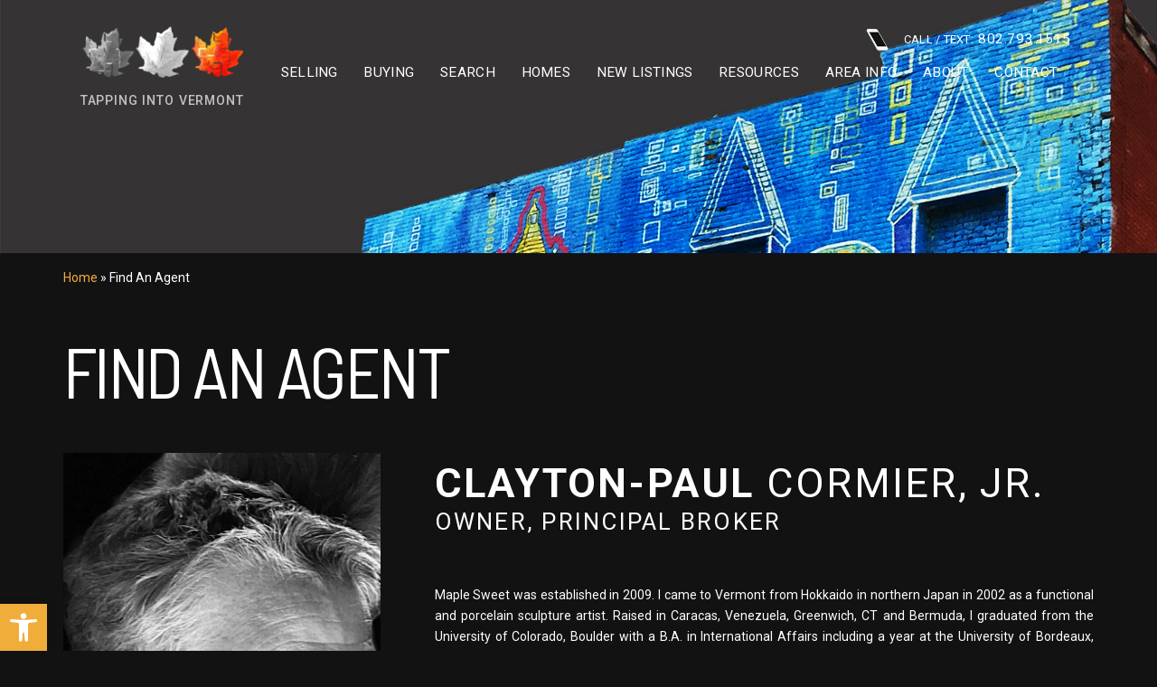

--- FILE ---
content_type: text/html; charset=UTF-8
request_url: https://maplesweet.com/our-agents/
body_size: 26651
content:
<!DOCTYPE html>
<html lang="en-US">

<head>
	<meta http-equiv="X-UA-Compatible" content="IE=edge" />
	<meta charset="UTF-8" />
	<meta id="viewport-tag" name="viewport" content="width=device-width, initial-scale=1" />
	<title>Maple Sweet Real Estate Vermont</title>
	<link rel="pingback" href="https://maplesweet.com/xmlrpc.php" />
	<style>
		@-ms-viewport{width:device-width}@media only screen and (max-width:991px){#slideshow-slide .aios-slider .aios-slider-splide .aios-slider-tagline .site-button{margin:40px auto 10px}#slideshow-slide .aios-slider .aios-slider-splide .splide__arrows .splide__arrow{font-size:40px}.newestListings-info .search-icon{font-size:30px;bottom:calc(100% + 15px);right:15px}.newestListings-hover div{font-size:10px}.newestListings-hover div::before{font-size:50px}.vermontHighlights-label br{display:none}.hp-offMarketListings{padding:60px 0}.offMarketListings-button{gap:20px;justify-content:center;max-width:300px}.offMarketListings-button .site-button{order:1}.howCanWeHelpYou-form .wpcf7-form .fieldset-cf7mls .cf7mls-btns button{font-size:14px}}@font-face{font-family:agentimage;font-style:normal;font-weight:400;font-display:swap;src:url('https://resources.agentimage.com/font-icons/agentimage.woff2?v3-2') format('woff2')}.block{display:block}div#text_popup_option{display:flex;height:100px;justify-content:center;align-items:center;margin:auto;min-height:100%}div#text_popup_option a{margin:0 10px;font-size:37px;color:var(--primary)}.hp-newestListings{padding:32px 0}.newestListings-wrap{width:min(95%,1389px);margin:auto;padding-top:21px}.newestListings-top{width:min(90%,1159px);margin:auto}.newestListings-button{width:calc((496 / 1159) * 100%)}.newestListings-button .site-button{width:100%}.newestListings-search{width:100%;margin-top:min(2.03125vw,39px)}.newestListings-search input{outline:0;border:none;background:0 0;padding:0;font-size:min(1vw,14px);font-weight:500;color:rgba(255,255,255,.5);text-transform:uppercase;border-bottom:1px solid #fff;letter-spacing:.035em;width:100%;height:60px;padding-right:30px;text-overflow:ellipsis}.newestListings-search button{outline:0;border:none;background:0 0;position:absolute;right:-2px;top:20px;color:var(--primary);font-size:21px;z-index:1}.newestListings-bot{margin-top:min(3.7vw,71px)}.newestListings-item{width:calc(100% / 3);padding:min(1.615vw,31px) calc((10.5 / 1389) * 100%)}.newestListings-item>a{font-size:0;height:100%}.newestListings-img{overflow:hidden}.newestListings-img::after,.newestListings-img::before{content:"";position:absolute;width:100%;height:40%;left:0;bottom:0;background:linear-gradient(180deg,transparent,#000);opacity:80%;z-index:1;display:none}.newestListings-img::after{opacity:0;height:85%}.newestListings-info{padding-top:24px;padding-right:min(1.4584vw,28px);margin-left:min(3.073vw,59px);z-index:1}.newestListings-info::before{position:absolute;content:"";bottom:-2px;left:max(-1.25vw,-24px);left:1.5vw;width:1px;height:calc((135 / 68.58) * 100%);height:55%;background:var(--primary)}.newestListings-address{font-size:min(1.31vw,17px);font-weight:300;letter-spacing:.0275em;line-height:1.2;color:#fff;max-width:115px}.newestListings-price{font-family:var(--font-family-subtitle);font-weight:200;font-size:min(1.81vw,24px);letter-spacing:.02em;color:#fff}.howCanWeHelpYou-form .wpcf7-form .fieldset-cf7mls .cf7mls-btns button::before{position:absolute;content:"";background:url('https://maplesweet.com/wp-content/uploads/2024/12/next.png');background-position:center;background-size:cover;background-repeat:no-repeat;width:40px;height:29px;left:100%;top:50%;transform:translateY(-50%)}@media only screen and (max-width:991px){#slideshow-slide .aios-slider .aios-slider-splide .aios-slider-tagline .site-button{margin:40px auto 10px}#slideshow-slide .aios-slider .aios-slider-splide .splide__arrows .splide__arrow{font-size:40px}.hp-newestListings{padding:60px 0}.newestListings-wrap{width:90%;padding:0}.newestListings-top{width:100%;flex-direction:column;justify-content:center;gap:35px}.newestListings-top>div{width:100%}.newestListings-search input{font-size:12px}.newestListings-bot{margin:40px -5px 0}.newestListings-item{width:50%;padding:15px 5px}.newestListings-info .search-icon{font-size:30px;bottom:calc(100% + 15px);right:15px}.newestListings-address{font-size:14px}.newestListings-price{font-size:19px}.newestListings-hover div{font-size:10px}.newestListings-hover div::before{font-size:50px}.hp-offMarketListings{padding:60px 0}.offMarketListings-button{gap:20px;justify-content:center;max-width:300px}.offMarketListings-button .site-button{order:1}.howCanWeHelpYou-form .wpcf7-form .fieldset-cf7mls .cf7mls-btns button{font-size:14px}}@media (max-width:767px){#pojo-a11y-toolbar .pojo-a11y-toolbar-overlay p.pojo-a11y-toolbar-title{padding:7px 12px 0}#pojo-a11y-toolbar .pojo-a11y-toolbar-overlay ul.pojo-a11y-toolbar-items{padding:7px 0}#pojo-a11y-toolbar .pojo-a11y-toolbar-overlay ul.pojo-a11y-toolbar-items li.pojo-a11y-toolbar-item a{display:block;padding:7px 12px}}a,body,canvas,div,form,h1,h2,header,html,img,label,li,nav,p,span,ul{margin:0;padding:0;border:0;font-size:100%;font:inherit;vertical-align:baseline}header,nav{display:block}.wpcf7-form{position:relative;overflow:hidden;display:block!important}.cf7mls-btns .cf7mls_next.action-button{margin:25px 0 26px;padding:13px 15px}.cf7mls_next.action-button{background-color:#0073aa;border:0;border-radius:3px;color:#fff;font-weight:700;margin:25px 0 26px;padding:13px 5px;min-width:100px;position:relative}.fieldset-cf7mls .cf7mls_next{float:right}.cf7mls_next.action-button img{width:20px;position:relative;margin-left:5px;vertical-align:middle}@media only screen and (max-width:767px){.newestListings-item{width:min(100%,450px)}.newestListings-info{margin-left:20px;padding-right:10px}.newestListings-info::before{left:-10px;left:10px}.fieldset-cf7mls input{width:100%}}.wpcf7 .screen-reader-response{position:absolute;overflow:hidden;clip:rect(1px,1px,1px,1px);clip-path:inset(50%);height:1px;width:1px;margin:-1px;padding:0;border:0;word-wrap:normal!important}.wpcf7 form .wpcf7-response-output{margin:2em .5em 1em;padding:.2em 1em;border:2px solid #00a0d2}.wpcf7 form.init .wpcf7-response-output{display:none}.wpcf7-form-control-wrap{position:relative}.wpcf7 input[type=email],.wpcf7 input[type=tel]{direction:ltr}a,body,canvas,div,form,h1,h2,header,html,img,label,li,nav,p,section,span,ul{margin:0;padding:0;border:0;font-size:100%;font:inherit;vertical-align:baseline}header,nav,section{display:block}body{line-height:1}ul{list-style:none}img{outline:0}html{box-sizing:border-box}*,:after,:before{box-sizing:inherit}body,html{-webkit-text-size-adjust:none}::-webkit-input-placeholder{opacity:1;color:inherit}:-moz-placeholder{opacity:1;color:inherit}::-moz-placeholder{opacity:1;color:inherit}:-ms-input-placeholder{opacity:1;color:inherit}button,input,textarea{border-radius:0;font-family:inherit}textarea{resize:vertical}a{outline:0}.aios-starter-theme-hide-title{display:none!important;font-size:18px!important}:root{--font-family-default:"Roboto",sans-serif;--font-family-title:"Barlow Semi Condensed",serif;--font-family-subtitle:"Source Sans 3",serif;--font-size-default:14px;--font-size-title:18px;--font-color-default:#fff;--font-color-title:#6c757d;--primary:#f0ad3a;--primary-rgb:239,172,58;--secondary:#e51937;--success:#28a745;--info:#17a2b8;--warning:#ffc107;--danger:#dc3545;--light:#f8f9fa;--dark:#343a40}html{scroll-behavior:smooth}body,html{margin:0;overflow-x:hidden}body{font-family:var(--font-family-default);font-size:var(--font-size-default);background:#121212;color:var(--font-color-default)}.relative{position:relative}.flex{display:-webkit-box;display:-ms-flexbox;display:flex;-webkit-box-orient:horizontal;-webkit-box-direction:normal;-ms-flex-flow:row wrap;flex-flow:row wrap}.ai-center{-webkit-box-align:center;-ms-flex-align:center;align-items:center}.jc-center{-webkit-box-pack:center;-ms-flex-pack:center;justify-content:center}.jc-between{-webkit-box-pack:justify;-ms-flex-pack:justify;justify-content:space-between}.site-img{position:relative}.site-img canvas{width:100%;height:auto;display:block}.site-img img{width:100%;height:100%;position:absolute;top:0;left:0;object-fit:cover;padding:0}body #pojo-a11y-toolbar{bottom:0!important;top:auto!important}body #pojo-a11y-toolbar.pojo-a11y-toolbar-left .pojo-a11y-toolbar-toggle{top:auto!important;bottom:0!important}#pojo-a11y-toolbar .pojo-a11y-btn-grayscale,#pojo-a11y-toolbar .pojo-a11y-btn-high-contrast,#pojo-a11y-toolbar .pojo-a11y-btn-light-background,#pojo-a11y-toolbar .pojo-a11y-btn-negative-contrast{display:none!important}.site-title{font-family:var(--font-family-title);font-size:min(6.1vw,90px);font-weight:400;line-height:1;letter-spacing:-.035em;color:#fff;text-transform:uppercase;width:fit-content;margin-left:-7px}.site-title.is-center{margin:auto;text-align:center;overflow:hidden}.site-title span{display:block;position:relative;font-family:var(--font-family-subtitle);font-size:min(2.5vw,36px);font-weight:300;color:var(--primary);letter-spacing:0;line-height:1;width:fit-content;margin:9px 0;margin-left:min(.365vw,7px)}.site-title span.has-left-line::after,.site-title span::before{content:"";position:absolute;width:70%;width:70px;height:3px;top:50%;left:calc(100% + min(1.042vw,20px));transform:translateY(-50%);background:#d7d7d7;opacity:70%}.site-title.is-center span::before{width:100vw}.site-title span.has-left-line::after{left:auto;right:calc(100% + 20px)}.site-button{position:relative;display:block;width:min(24vw,401px);outline:0;padding:1.87em 0;background:0 0;border:1px solid #fff;font-size:min(1.21vw,16px);font-weight:500;letter-spacing:.23em;line-height:1.2;color:#fff;text-align:center;text-transform:uppercase;padding-left:.5em}.site-button::before{content:"";position:absolute;left:min(1.615vw,31px);top:56%;width:1px;height:83%;background:var(--primary);z-index:1}.slick-arrow{display:flex;align-items:center;justify-content:center;gap:14px;font-size:min(1.21vw,16px);font-weight:400;letter-spacing:.22em;color:#fff;text-transform:uppercase}.slick-arrow i{font-size:20px;font-weight:700;color:var(--primary)}.header{z-index:5;position:fixed;top:0;width:100%;padding:29px 0}.header-inner{display:flex;margin:auto;width:min(95%,1532px)}.header-logo{padding-left:min(4.43vw,85px);width:calc((333 / 1532) * 100%)}.header-logo a{display:flex;white-space:nowrap;gap:min(2.396vw,46px)}.header-logo .logo-image{font-size:min(1.1vw,19.28px);font-weight:500;color:rgba(255,255,255,.7);letter-spacing:.06em;text-align:center;text-transform:uppercase}.header-logo .logo-image img{margin:auto;margin-bottom:18px;width:min(14vw,181px)}.header-logo .logo-text{font-family:var(--font-family-title);font-size:min(2.319vw,36px);color:#fff;letter-spacing:.04em;text-align:center;text-transform:uppercase;width:fit-content;width:0;margin:0;opacity:0}.header-logo .logo-text span{display:block;display:none;position:relative;font-family:var(--font-family-subtitle);font-size:min(1.4vw,18px);color:var(--secondary);letter-spacing:.04em;margin-top:8px}.header-logo .logo-text span::after,.header-logo .logo-text span::before{content:"";position:absolute;top:50%;transform:translateY(-50%);left:min(.521vw,10px);width:min(1.771vw,34px);height:1.3px;background:#fff}.header-logo .logo-text span::after{left:auto;right:min(.521vw,10px)}.header-info{padding-right:min(3.28125vw,63px);width:calc((1199 / 1532) * 100%);padding-top:2px}.header-contact{width:100%;text-align:right}.header-contact a{font-size:min(1vw,14px);color:#fff;letter-spacing:.02em;text-transform:uppercase;width:fit-content;margin:auto;margin-right:21.5px;display:flex;align-items:center}.header-contact a img{margin-right:17px}.header-contact a span{font-size:min(1.21vw,16px);letter-spacing:.035em;margin-left:5px}.header-nav ul#nav{font-size:0;position:relative;z-index:5;display:flex;align-items:center;justify-content:right;margin-top:min(1.31vw,21px)}.header-nav ul#nav>li{position:relative;padding:0 min(1.11979167vw,21.5px)}.header-nav ul#nav>li>a{font-size:min(1.21vw,16px);color:#fff;letter-spacing:.02em;text-transform:uppercase;text-align:center;display:block;position:relative;text-decoration:none}.header-nav ul#nav li ul.sub-menu{display:block;position:absolute;left:-150%;right:-150%;text-align:center;padding:0;margin:0 auto!important;list-style:none;width:100%;min-width:160px;min-width:185px;opacity:0;background:0 0;padding-top:30px}.header-nav ul#nav li ul.sub-menu li{line-height:1;width:100%;padding:0;position:relative}.header-nav ul#nav li ul.sub-menu li:first-child{border-top:1px solid rgba(var(--primary-rgb),.8)}.header-nav ul#nav li ul.sub-menu li a{display:block;font-size:min(1vw,13px);color:#fff;letter-spacing:.06em;line-height:1.2;text-transform:uppercase;text-decoration:none;width:100%;z-index:4;background:rgba(18,18,18,.9);margin-bottom:1px;padding:12px 5px}.popupForm-wrap{width:min(90%,1170px);margin:auto;padding-top:12px;z-index:1}.popupForm-img{width:calc((396 / 1170) * 100%);margin-top:4px}.popupForm-form{width:calc((703 / 1170) * 100%)}.popupForm-title h2{font-family:var(--font-family-title);font-size:min(4.54vw,63.5px);color:#fff;letter-spacing:.04em;text-align:center;text-transform:uppercase}.popupForm-title span{display:block;font-family:var(--font-family-subtitle);font-size:min(1.815vw,22px);font-weight:300;letter-spacing:.04em;margin-top:8px}.popupForm-title img{display:inline-block}.popupForm-subtitle{margin-top:18px}.popupForm-subtitle p{font-size:min(1.21vw,13.75px);font-weight:300;color:#fff;letter-spacing:.025em;line-height:1.75;text-align:center}.popupForm-form form{position:relative;margin-top:36px}.popupForm-fields{gap:15px 0}.popupForm-field{width:100%}.popupForm-field.small{width:calc((100% - 11px)/ 2)}.popupForm-field input,.popupForm-field textarea{outline:0;width:100%;height:min(6.05vw,72px);border:1px solid rgba(107,106,106,.7);background:rgba(22,22,22,.65);font-size:min(1vw,14px);color:rgba(230,230,230,.8);letter-spacing:.04em;text-transform:uppercase;padding:0 23px}.popupForm-field textarea{padding-top:29px;height:146px;resize:none;overflow-y:scroll;-ms-overflow-style:none;scrollbar-width:none}.popupForm-button{margin:auto;padding-top:11px}.popupForm-button .site-button{width:186px}.footerForm-info li a,.footerForm-info li span{font-size:min(1.11vw,15px);color:var(--primary)}.footerForm-info li span{margin-left:5px}.footerForm .wpcf7 form .wpcf7-response-output{position:absolute;width:100%;margin:10px auto 0;text-align:center}.wpcf7-form-control-wrap{color:#121212}.wpcf7 form .wpcf7-response-output{text-align:center}div#main-wrapper{position:relative;overflow:hidden}@media only screen and (max-width:991px){#pojo-a11y-toolbar{display:none}.site-title{font-size:50px;margin:auto;text-align:center;overflow:initial!important}.site-title span{width:100%;margin:10px auto!important;font-size:30px!important}.site-title span.has-left-line::after,.site-title span::before{right:auto!important;width:70px!important;top:calc(100% + 16px);left:50%!important;transform:translateX(-50%)}.site-button{width:fit-content!important;padding:25px 30px;font-size:13px;margin:auto}.site-button::before{left:15px}.slick-arrow{font-size:13px}#main-header{position:relative;margin-top:52px;background:#121212;padding:25px 0}.header-inner{justify-content:center;width:90%}.header-logo{width:max-content;padding:0}.header-logo a{justify-content:center;align-items:center;flex-wrap:wrap;gap:25px}.header-logo .logo-image{font-size:13.5px}.header-logo .logo-image img{margin-bottom:18px;width:auto}.header-logo .logo-text{opacity:1;width:auto;font-size:30px}.header-logo .logo-text span{display:block;font-size:17px}.header-logo .logo-text span::after,.header-logo .logo-text span::before{width:25px}.popupForm-wrap{flex-direction:column;justify-content:center;gap:40px}.popupForm-wrap>div{width:100%}.popupForm-img canvas{max-height:300px}.popupForm-title h2{font-size:40px}.popupForm-title span{font-size:18px}.popupForm-fields{gap:10px 0}.popupForm-field input,.popupForm-field textarea{height:60px;font-size:12px;padding:0 20px}.popupForm-field textarea{padding-top:20px;height:120px}.footerForm-info li a,.footerForm-info li span{font-size:12.5px}}@media only screen and (max-width:480px){.header-logo a{flex-direction:column}.popupForm-title h2{font-size:33px}.popupForm-field.small{width:100%}}#slideshow-slide .aios-slider .aios-slider-splide .aios-slider-img{background:#121212!important}#slideshow-slide .aios-slider .aios-slider-splide .aios-slider-img::after,#slideshow-slide .aios-slider .aios-slider-splide .aios-slider-img::before{content:"";position:absolute;width:100%;height:100%;top:0;left:0;background:#221e20;opacity:40%;z-index:1}#slideshow-slide .aios-slider .aios-slider-splide .aios-slider-img::after{background:linear-gradient(180deg,#000,transparent,transparent,#000);opacity:20%}#slideshow-slide .aios-slider .aios-slider-splide .splide__arrows{position:absolute;top:0;left:0;right:0;bottom:0;background:linear-gradient(90deg,rgba(0,0,0,.1),transparent,transparent,transparent,rgba(0,0,0,.1));z-index:1}#slideshow-slide .aios-slider .aios-slider-splide .splide__arrows .splide__arrow{font-size:min(4.03vw,56px);opacity:80%}#slideshow-slide .aios-slider .aios-slider-splide .splide__arrows .splide__arrow--prev{left:min(1.875vw,36px)}#slideshow-slide .aios-slider .aios-slider-splide .splide__arrows .splide__arrow--next{right:min(1.875vw,36px)}#slideshow-slide .aios-slider .aios-slider-splide .aios-slider-tagline{background:0 0;left:5%;left:12%;right:5%;right:12%;top:calc(56% - 1px);bottom:auto;transform:translateY(-50%);padding:0}#slideshow-slide .aios-slider .aios-slider-splide .aios-slider-tagline .site-title{letter-spacing:-.0175em;overflow:visible}#slideshow-slide .aios-slider .aios-slider-splide .aios-slider-tagline .site-title span{font-size:min(2.5vw,39px);font-size:min(3.5vw,59px);font-size:min(3.5vw,50px);color:var(--secondary);margin:min(.9375vw,18px) auto;letter-spacing:.2em;font-weight:600;font-weight:400}#slideshow-slide .aios-slider .aios-slider-splide .aios-slider-tagline .site-title span.has-left-line::after,#slideshow-slide .aios-slider .aios-slider-splide .aios-slider-tagline .site-title span::before{width:100px;background:#fff;opacity:1}#slideshow-slide .aios-slider .aios-slider-splide .aios-slider-tagline .site-button{width:min(28vw,496px);background:#121212;border-color:#121212;margin:min(2.084vw,40px) auto}.newestListings-info .search-icon{position:absolute;bottom:calc(100% + min(1.3vw,25px));right:min(1.3vw,25px);color:var(--primary);font-size:min(2.5vw,36px);display:none}.newestListings-hover div{position:relative;font-size:min(.91vw,13px);color:var(--primary);text-transform:uppercase;line-height:1;letter-spacing:.04em;display:none}.newestListings-hover div::before{position:absolute;content:"+";left:50%;bottom:calc(100% - 1px);transform:translateX(-50%);font-size:min(5.54vw,75px);font-weight:100}.hp-offMarketListings{padding:min(2.8125vw,54px) 0}.offMarketListings-wrap{width:min(90%,1368px);margin:auto;padding-bottom:min(1.5625vw,30px)}.offMarketListings-list{margin:52px auto;padding-bottom:5px}.offMarketListings-button{margin:auto;gap:min(3.4375vw,66px)}.towns-search select option{color:#000}.featuredVideo-title{margin-bottom:40px}.howCanWeHelpYou-form .wpcf7-form .fieldset-cf7mls .cf7mls-btns button{position:relative;font-size:min(1.512vw,20px);font-weight:500;color:var(--primary);letter-spacing:.1em;text-transform:uppercase;background:0 0;border:none;outline:0;padding:0;width:auto;height:auto;min-width:unset;margin:0;padding-right:18px}.howCanWeHelpYou-form .wpcf7-form .fieldset-cf7mls .cf7mls-btns button::before{position:absolute;content:"";background:url('https://maplesweet.com/wp-content/uploads/2024/12/next.png');background-position:center;background-size:cover;background-repeat:no-repeat;width:40px;height:29px;left:100%;top:50%;transform:translateY(-50%)}.howCanWeHelpYou-form .wpcf7-form .fieldset-cf7mls .cf7mls-btns button img{position:absolute;margin:0;left:calc(100% + 10px)}.howCanWeHelpYou-form .wpcf7-form .fieldset-cf7mls .cf7mls-btns button.cf7mls_next img{left:auto;right:calc(100% + 10px)}.howCanWeHelpYou-form .wpcf7 form .wpcf7-response-output{position:absolute;top:100%;left:0;right:0;text-align:center;font-size:12px;margin:10px auto 0}@media only screen and (max-width:991px){#slideshow-slide .aios-slider .aios-slider-splide .aios-slider-tagline .site-button{margin:40px auto 10px}#slideshow-slide .aios-slider .aios-slider-splide .splide__arrows .splide__arrow{font-size:40px}.newestListings-info .search-icon{font-size:30px;bottom:calc(100% + 15px);right:15px}.newestListings-hover div{font-size:10px}.newestListings-hover div::before{font-size:50px}.hp-offMarketListings{padding:60px 0}.offMarketListings-button{gap:20px;justify-content:center;max-width:300px}.offMarketListings-button .site-button{order:1}.howCanWeHelpYou-form .wpcf7-form .fieldset-cf7mls .cf7mls-btns button{font-size:14px}}@media only screen and (max-width:480px){#slideshow-slide .aios-slider .aios-slider-splide .aios-slider-tagline .site-title{font-size:44px}#slideshow-slide .aios-slider .aios-slider-splide .aios-slider-tagline .site-title span{font-size:25px!important}}#pojo-a11y-toolbar{position:fixed;font-size:16px!important;line-height:1.4;z-index:9999}#pojo-a11y-toolbar.pojo-a11y-toolbar-left{left:-180px}#pojo-a11y-toolbar.pojo-a11y-toolbar-left .pojo-a11y-toolbar-toggle{left:180px}#pojo-a11y-toolbar .pojo-a11y-toolbar-toggle{position:absolute}#pojo-a11y-toolbar .pojo-a11y-toolbar-toggle a{display:inline-block;font-size:200%;line-height:0;padding:10px;-webkit-box-shadow:0 0 10px 0 rgba(0,0,0,.1);box-shadow:0 0 10px 0 rgba(0,0,0,.1)}#pojo-a11y-toolbar .pojo-a11y-toolbar-toggle svg{max-width:inherit}#pojo-a11y-toolbar .pojo-a11y-toolbar-overlay{border:1px solid;font-size:100%;width:180px}#pojo-a11y-toolbar .pojo-a11y-toolbar-overlay p.pojo-a11y-toolbar-title{display:block;line-height:2;font-weight:700;padding:10px 15px 0;margin:0}#pojo-a11y-toolbar .pojo-a11y-toolbar-overlay ul.pojo-a11y-toolbar-items{list-style:none;margin:0;padding:10px 0}#pojo-a11y-toolbar .pojo-a11y-toolbar-overlay ul.pojo-a11y-toolbar-items li.pojo-a11y-toolbar-item a{display:block;padding:10px 15px;font-size:80%;line-height:1}#pojo-a11y-toolbar .pojo-a11y-toolbar-overlay ul.pojo-a11y-toolbar-items li.pojo-a11y-toolbar-item a svg{padding-right:6px;display:inline-block;width:1.5em;font-style:normal;font-weight:400;font-size:inherit;line-height:1;text-align:center;text-rendering:auto;vertical-align:middle}#pojo-a11y-toolbar .pojo-a11y-toolbar-overlay ul.pojo-a11y-toolbar-items li.pojo-a11y-toolbar-item a .pojo-a11y-toolbar-text{vertical-align:middle}.pojo-skip-link{position:absolute;top:-1000em}#pojo-a11y-toolbar *,#pojo-a11y-toolbar ::after,#pojo-a11y-toolbar ::before{box-sizing:border-box}.pojo-sr-only{position:absolute;width:1px;height:1px;padding:0;margin:-1px;overflow:hidden;clip:rect(0,0,0,0);border:0}.aios-mobile-header-wrapper{position:relative;display:none;z-index:101}@media (max-width:991px){.aios-mobile-header-wrapper-breakpoint-992{display:block}}.amh-area-wrap{position:relative}.amh-area-wrap:after,.amh-clearfix:after{clear:both;content:"";display:block}.amh-fixed-header-nav{width:100%;position:fixed;top:0;left:0;z-index:100}.amh-header-buttons{position:relative;background:#fff;-webkit-box-shadow:0 2px 7px rgba(0,1,1,.09);-moz-box-shadow:0 2px 7px rgba(0,1,1,.09);box-shadow:0 2px 7px rgba(0,1,1,.09)}.amh-header-buttons a{text-decoration:none;color:inherit}.amh-header-buttons .amh-center,.amh-header-buttons .amh-header-right-btn,.amh-header-buttons .amh-navigation-trigger{float:left;position:relative;text-align:center;padding:17px 0;height:52px;font-size:18px;line-height:1;box-sizing:border-box}.amh-header-buttons .amh-header-right-btn,.amh-header-buttons .amh-navigation-trigger{width:22.18%}.amh-header-buttons .amh-center{width:55.64%;padding:5px 0}.amh-header-buttons .amh-email-text-hide,.amh-header-buttons .amh-phone-text-hide{font-size:0}.amh-navigation{background:#fff;display:none;text-size-adjust:none;-webkit-text-size-adjust:none;overflow-x:hidden;overflow-y:auto;-webkit-overflow-scrolling:touch}.amh-navigation .amh-menu,.amh-navigation .amh-menu ul{margin:0;padding:0;list-style:none}.amh-navigation .amh-menu ul{display:none}.amh-navigation .amh-menu li{display:block;position:relative;border-top:1px solid #f7f7f7}.amh-navigation .amh-menu li a{display:block;padding:10.3px 20px;color:#858585;font-size:16.5px;font-weight:400;text-decoration:none}.amh-navigation .amh-menu li ul a{color:#c5c5c5;font-size:14px}.amh-navigation .amh-menu li ul{background:#232323}.amh-navigation.amh-nav-1 .amh-menu li a{text-align:center}@media (max-width:767px){#pojo-a11y-toolbar .pojo-a11y-toolbar-overlay p.pojo-a11y-toolbar-title{padding:7px 12px 0}#pojo-a11y-toolbar .pojo-a11y-toolbar-overlay ul.pojo-a11y-toolbar-items{padding:7px 0}#pojo-a11y-toolbar .pojo-a11y-toolbar-overlay ul.pojo-a11y-toolbar-items li.pojo-a11y-toolbar-item a{display:block;padding:7px 12px}.hidden-xs{display:none!important}#pojo-a11y-toolbar{top:50px!important}}[class*=ai-font-]{position:relative;font-family:agentimage!important;speak:none;font-style:normal;font-weight:400;font-variant:normal;text-transform:none;line-height:1;-webkit-font-smoothing:antialiased;-moz-osx-font-smoothing:grayscale}.ai-font-envelope-filled-a:before{content:"\b0318"}.ai-font-whatsapp:before{content:"\b0264"}.ai-font-menu:before{content:"\b0070"}.ai-font-phone:before{content:"\b0069"}.ai-font-envelope-f:before{content:"\b0122"}.ai-font-magnifying-glass-g:before{content:"\b0035"}.ai-font-magnifying-glass-h:before{content:"\b0261"}.ai-font-arrow-g-n:before{content:"\b0206"}.ai-font-arrow-g-p:before{content:"\b0205"}html{font-family:sans-serif;-ms-text-size-adjust:100%;-webkit-text-size-adjust:100%}body{margin:0}header,main,nav,section{display:block}canvas{display:inline-block;vertical-align:baseline}a{background-color:transparent}h1{font-size:2em;margin:.67em 0}img{border:0}svg:not(:root){overflow:hidden}button,input,textarea{color:inherit;font:inherit;margin:0}button{overflow:visible}button{text-transform:none}button{-webkit-appearance:button}button::-moz-focus-inner,input::-moz-focus-inner{border:0;padding:0}input{line-height:normal}textarea{overflow:auto}*{-webkit-box-sizing:border-box;-moz-box-sizing:border-box;box-sizing:border-box}:after,:before{-webkit-box-sizing:border-box;-moz-box-sizing:border-box;box-sizing:border-box}html{font-size:10px}body{font-family:"Helvetica Neue",Helvetica,Arial,sans-serif;font-size:14px;line-height:1.42857143;color:#333;background-color:#fff}button,input,textarea{font-family:inherit;font-size:inherit;line-height:inherit}a{color:#337ab7;text-decoration:none}img{vertical-align:middle}.img-responsive{display:block;max-width:100%;height:auto}.sr-only{position:absolute;width:1px;height:1px;padding:0;margin:-1px;overflow:hidden;clip:rect(0,0,0,0);border:0}h1,h2{font-family:inherit;font-weight:500;line-height:1.1;color:inherit}h1,h2{margin-top:20px;margin-bottom:10px}h1{font-size:36px}h2{font-size:30px}p{margin:0 0 10px}.small{font-size:85%}ul{margin-top:0;margin-bottom:10px}ul ul{margin-bottom:0}label{display:inline-block;max-width:100%;margin-bottom:5px;font-weight:700}.hidden{display:none!important}@media (max-width:767px){.hidden-xs{display:none!important}#pojo-a11y-toolbar{top:50px!important}}@media (min-width:768px) and (max-width:991px){.hidden-sm{display:none!important}}@media (min-width:992px) and (max-width:1199px){.hidden-md{display:none!important}}@media (min-width:1200px){.hidden-lg{display:none!important}}.aiosp-hide{display:none!important}.asis-mailto-obfuscated-email-hidden.asis-mailto-obfuscated-email{opacity:0}@media screen{html:not(.no-js) [data-aos^=fade][data-aos^=fade]{opacity:0}html:not(.no-js) [data-aos=fade-up]{-webkit-transform:translate3d(0,100px,0);transform:translate3d(0,100px,0)}}button::-moz-focus-inner{padding:0;border:0}.splide__list{-webkit-backface-visibility:hidden;backface-visibility:hidden;display:-ms-flexbox;display:flex;height:100%;margin:0!important;padding:0!important}.splide{position:relative;visibility:hidden}.splide__slide{-webkit-backface-visibility:hidden;backface-visibility:hidden;box-sizing:border-box;-ms-flex-negative:0;flex-shrink:0;list-style-type:none!important;margin:0;position:relative}.splide__slide img{vertical-align:bottom}.splide__track{overflow:hidden;position:relative;z-index:0}.splide__arrow{-ms-flex-align:center;align-items:center;background:#ccc;border:0;border-radius:50%;display:-ms-flexbox;display:flex;height:2em;-ms-flex-pack:center;justify-content:center;opacity:.7;padding:0;position:absolute;top:50%;transform:translateY(-50%);width:2em;z-index:1}.splide__arrow--prev{left:1em}.splide__arrow--next{right:1em}.amh-header-buttons.amh-3a .amh-center{padding:0}.amh-header-buttons.amh-3a .amh-center .amh-phone,.amh-header-buttons.amh-3a .amh-center a.amh-phone{padding:17px 0;display:block;width:100%;height:100%}.aios-slider.aios-slider-template-default .splide:not(.is-initialized):not(.is-rendered){background:#dedede;visibility:visible}.aios-slider.aios-slider-template-default .splide:not(.is-initialized):not(.is-rendered) .aios-slider-tagline,.aios-slider.aios-slider-template-default .splide:not(.is-initialized):not(.is-rendered) .splide__arrows{display:none}.aios-slider.aios-slider-template-default .splide:not(.is-initialized):not(.is-rendered) .splide__list{position:relative;display:block}.aios-slider.aios-slider-template-default .splide:not(.is-initialized):not(.is-rendered) .aios-slider-slide{position:relative;display:block}.aios-slider.aios-slider-template-default .splide:not(.is-initialized):not(.is-rendered) .aios-slider-slide:nth-child(n+2){display:none}.aios-slider.aios-slider-template-default .splide:not(.is-initialized):not(.is-rendered) .aios-slider-img{position:relative;display:block;background:#dedede;overflow:hidden}.aios-slider.aios-slider-template-default .splide:not(.is-initialized):not(.is-rendered) .aios-slider-img img{position:absolute;top:0;left:0;width:100%;height:100%;-o-object-fit:cover;object-fit:cover;-o-object-position:center center;object-position:center center}.aios-slider.aios-slider-template-default .splide:not(.is-initialized):not(.is-rendered) .aios-slider-img canvas{display:block;width:100%}#pojo-a11y-toolbar .pojo-a11y-toolbar-toggle a{background-color:#f0ad3a;color:#fff}#pojo-a11y-toolbar .pojo-a11y-toolbar-overlay{border-color:#f0ad3a}#pojo-a11y-toolbar .pojo-a11y-toolbar-overlay{background-color:#fff}#pojo-a11y-toolbar .pojo-a11y-toolbar-overlay p.pojo-a11y-toolbar-title,#pojo-a11y-toolbar .pojo-a11y-toolbar-overlay ul.pojo-a11y-toolbar-items li.pojo-a11y-toolbar-item a{color:#333}.aios-slider{position:relative;display:block}.aios-slider.aios-slider-template-default .splide .splide__arrow{outline:0!important}.aios-slider.aios-slider-template-default .splide .splide__arrow{-webkit-appearance:none;-moz-appearance:none;appearance:none;outline:0!important;background:0 0!important;width:auto!important;height:auto!important;font-size:40px;z-index:4;opacity:1}.aios-slider.aios-slider-template-default .splide .splide__arrow i{display:block;font-style:normal!important}.aios-slider.aios-slider-template-default .splide .splide__arrow--prev{left:20px}.aios-slider.aios-slider-template-default .splide .splide__arrow--next{right:20px}.aios-slider.aios-slider-template-default .splide:not(.is-initialized) .splide__slide{width:100%}.aios-slider.aios-slider-template-default .aios-slider-splide{position:relative;display:block;overflow:hidden}.aios-slider.aios-slider-template-default .aios-slider-splide .aios-slider-img{position:relative;display:block;background:#dedede;overflow:hidden}.aios-slider.aios-slider-template-default .aios-slider-splide .aios-slider-img img{position:absolute;top:0;left:0;width:100%;height:100%;-o-object-fit:cover;object-fit:cover;-o-object-position:center center;object-position:center center}.aios-slider.aios-slider-template-default .aios-slider-splide .aios-slider-img canvas{display:block;width:100%}.aios-slider.aios-slider-template-default .aios-slider-splide .aios-slider-tagline{position:absolute;z-index:2;display:flex;align-items:center;flex-flow:row wrap;left:0;right:0;bottom:0;padding:1rem;color:#fff;overflow:hidden;text-align:left}.aios-slider.aios-slider-template-default .aios-slider-splide .aios-slider-tagline .aios-slider-tagline-description{position:relative;display:block;font-size:max(1.25em,1rem);font-weight:400;line-height:1.3;letter-spacing:0;width:100%;transform:translateX(-100%)}#aios-slider-hp-slideshow .aios-slider-splide .aios-slider-img canvas{min-height:400px}#aios-slider-hp-slideshow .splide__arrow{color:#fff}#aios-slider-hp-slideshow .aios-slider-splide .aios-slider-tagline>*{transform:none!important}#aios-slider-hp-slideshow .aios-slider-splide .aios-slider-tagline .aios-slider-tagline-description{font-size:max(1.25em,1rem)}#aios-slider-hp-slideshow .aios-slider-splide .aios-slider-tagline{text-align:left;background:rgba(0,0,0,.75)}
	</style>
	<style>
					:root{
						--aios-agents-primary-color: #f0ad3a;
						--aios-agents-hover-color: #e51937;
						--aios-agents-text-color: #ffffff;
						--aios-agents-icon-color: #ffffff;
					}
				</style><style type="text/css">div[id^="wpcf7-f1629"] button.cf7mls_next {   }div[id^="wpcf7-f1629"] button.cf7mls_back {   }div[id^="wpcf7-f1624"] button.cf7mls_next {   }div[id^="wpcf7-f1624"] button.cf7mls_back {   }div[id^="wpcf7-f1620"] button.cf7mls_next {   }div[id^="wpcf7-f1620"] button.cf7mls_back {   }div[id^="wpcf7-f1614"] button.cf7mls_next {   }div[id^="wpcf7-f1614"] button.cf7mls_back {   }div[id^="wpcf7-f1562"] button.cf7mls_next {   }div[id^="wpcf7-f1562"] button.cf7mls_back {   }div[id^="wpcf7-f1299"] button.cf7mls_next {   }div[id^="wpcf7-f1299"] button.cf7mls_back {   }div[id^="wpcf7-f831"] button.cf7mls_next {   }div[id^="wpcf7-f831"] button.cf7mls_back {   }div[id^="wpcf7-f811"] button.cf7mls_next {   }div[id^="wpcf7-f811"] button.cf7mls_back {   }div[id^="wpcf7-f780"] button.cf7mls_next {   }div[id^="wpcf7-f780"] button.cf7mls_back {   }div[id^="wpcf7-f753"] button.cf7mls_next {   }div[id^="wpcf7-f753"] button.cf7mls_back {   }div[id^="wpcf7-f736"] button.cf7mls_next {   }div[id^="wpcf7-f736"] button.cf7mls_back {   }div[id^="wpcf7-f223"] button.cf7mls_next {   }div[id^="wpcf7-f223"] button.cf7mls_back {   }div[id^="wpcf7-f206"] button.cf7mls_next {   }div[id^="wpcf7-f206"] button.cf7mls_back {   }div[id^="wpcf7-f125"] button.cf7mls_next {   }div[id^="wpcf7-f125"] button.cf7mls_back {   }div[id^="wpcf7-f124"] button.cf7mls_next {   }div[id^="wpcf7-f124"] button.cf7mls_back {   }div[id^="wpcf7-f123"] button.cf7mls_next {   }div[id^="wpcf7-f123"] button.cf7mls_back {   }div[id^="wpcf7-f120"] button.cf7mls_next {   }div[id^="wpcf7-f120"] button.cf7mls_back {   }div[id^="wpcf7-f116"] button.cf7mls_next {   }div[id^="wpcf7-f116"] button.cf7mls_back {   }div[id^="wpcf7-f74"] button.cf7mls_next {   }div[id^="wpcf7-f74"] button.cf7mls_back {   }div[id^="wpcf7-f71"] button.cf7mls_next {   }div[id^="wpcf7-f71"] button.cf7mls_back {   }div[id^="wpcf7-f69"] button.cf7mls_next {   }div[id^="wpcf7-f69"] button.cf7mls_back {   }div[id^="wpcf7-f67"] button.cf7mls_next {   }div[id^="wpcf7-f67"] button.cf7mls_back {   }div[id^="wpcf7-f65"] button.cf7mls_next {   }div[id^="wpcf7-f65"] button.cf7mls_back {   }div[id^="wpcf7-f59"] button.cf7mls_next {   }div[id^="wpcf7-f59"] button.cf7mls_back {   }div[id^="wpcf7-f7"] button.cf7mls_next {   }div[id^="wpcf7-f7"] button.cf7mls_back {   }div[id^="wpcf7-f4"] button.cf7mls_next {   }div[id^="wpcf7-f4"] button.cf7mls_back {   }</style><meta name='robots' content='index, follow, max-image-preview:large, max-snippet:-1, max-video-preview:-1' />
	<style>img:is([sizes="auto" i], [sizes^="auto," i]) { contain-intrinsic-size: 3000px 1500px }</style>
	<meta name="msvalidate.01" content="B81E92644B04A5E4CEE9D79F1D5A82E4" />
<meta name="google-site-verification" content="qyCaPvfM0oO1v_3jCCXWwBvYN6eEf9lEip51lcpIccI" />

	<!-- This site is optimized with the Yoast SEO plugin v25.1 - https://yoast.com/wordpress/plugins/seo/ -->
	<meta name="description" content="Learn more about the realtors at Maple Sweet Real Estate, specializing in Mad River Valley and Sugarbush real estate." />
	<link rel="canonical" href="https://maplesweet.com/our-agents/" />
	<meta property="og:locale" content="en_US" />
	<meta property="og:type" content="article" />
	<meta property="og:title" content="Maple Sweet Real Estate Vermont" />
	<meta property="og:description" content="Learn more about the realtors at Maple Sweet Real Estate, specializing in Mad River Valley and Sugarbush real estate." />
	<meta property="og:url" content="https://maplesweet.com/our-agents/" />
	<meta property="og:site_name" content="Maple Sweet Real Estate" />
	<meta property="article:modified_time" content="2025-03-13T04:02:53+00:00" />
	<meta name="twitter:card" content="summary_large_image" />
	<script type="application/ld+json" class="yoast-schema-graph">{"@context":"https://schema.org","@graph":[{"@type":"WebPage","@id":"https://maplesweet.com/our-agents/","url":"https://maplesweet.com/our-agents/","name":"Maple Sweet Real Estate Vermont","isPartOf":{"@id":"https://maplesweet.com/#website"},"datePublished":"2024-12-16T07:04:40+00:00","dateModified":"2025-03-13T04:02:53+00:00","description":"Learn more about the realtors at Maple Sweet Real Estate, specializing in Mad River Valley and Sugarbush real estate.","breadcrumb":{"@id":"https://maplesweet.com/our-agents/#breadcrumb"},"inLanguage":"en-US","potentialAction":[{"@type":"ReadAction","target":["https://maplesweet.com/our-agents/"]}]},{"@type":"BreadcrumbList","@id":"https://maplesweet.com/our-agents/#breadcrumb","itemListElement":[{"@type":"ListItem","position":1,"name":"Home","item":"https://maplesweet.com/"},{"@type":"ListItem","position":2,"name":"Find An Agent"}]},{"@type":"WebSite","@id":"https://maplesweet.com/#website","url":"https://maplesweet.com/","name":"Maple Sweet Real Estate","description":"Maple Sweet covers all of Vermont. From Bennington to Burlington, Charlotte, Shelburne, Jay, Mad River Valley, Sugarbush, Mad River Glen, Stowe and beyond.","potentialAction":[{"@type":"SearchAction","target":{"@type":"EntryPoint","urlTemplate":"https://maplesweet.com/?s={search_term_string}"},"query-input":{"@type":"PropertyValueSpecification","valueRequired":true,"valueName":"search_term_string"}}],"inLanguage":"en-US"}]}</script>
	<!-- / Yoast SEO plugin. -->


<link rel='dns-prefetch' href='//www.idxhome.com' />
<link rel='dns-prefetch' href='//resources.agentimage.com' />
<link rel='dns-prefetch' href='//cdnjs.cloudflare.com' />
<link rel='dns-prefetch' href='//cdn.maptiler.com' />
<link rel='dns-prefetch' href='//unpkg.com' />
<link rel='dns-prefetch' href='//code.jquery.com' />
<link rel='dns-prefetch' href='//cdn.jsdelivr.net' />
<link rel='dns-prefetch' href='//fonts.googleapis.com' />
<link rel='dns-prefetch' href='//www.googletagmanager.com' />
<style>.ai-contact-wrap input.wpcf7-submit,
			    .ai-default-cf7wrap input.wpcf7-submit,
			    .error-forms input.wpcf7-submit {
			      background: #444444 !important;
			      color: #ffffff !important;
			    }
			    
			    .ai-contact-wrap input.wpcf7-submit:hover,
			    .ai-default-cf7wrap input.wpcf7-submit:hover,
			    .error-forms input.wpcf7-submit:hover {
			      background: #444444 !important;
			      color: #ffffff !important;
			    }
					.ai-default-cf7wrap input[type="text"]:focus, 
					.ai-default-cf7wrap input[type="tel"]:focus, 
					.ai-default-cf7wrap input[type="email"]:focus,
					.ai-default-cf7wrap select:focus,
					.ai-default-cf7wrap textarea:focus,
					.error-page-content-wrapper .error-forms input[type=text]:focus, 
					.error-page-content-wrapper .error-forms input[type=email]:focus, 
					.error-page-content-wrapper .error-forms input[type=phone]:focus,
					.error-page-content-wrapper .error-forms textarea:focus{
						border-color: #66afe9;
						outline: 0;
						-webkit-box-shadow: inset 0 1px 1px #66afe9, 0 0 8px #66afe9;
						box-shadow: inset 0 0 1px #66afe9, 0 0 8px #66afe9;
					}</style><link rel='stylesheet' id='ihf-bundle-css-css' href='https://www.idxhome.com/service/resources/dist/wordpress/bundle.css?1762282542985' type='text/css' media='' />
<link rel='stylesheet' id='wp-block-library-css' href='https://maplesweet.com/wp-includes/css/dist/block-library/style.min.css' type='text/css' media='all' />
<style id='classic-theme-styles-inline-css' type='text/css'>
/*! This file is auto-generated */
.wp-block-button__link{color:#fff;background-color:#32373c;border-radius:9999px;box-shadow:none;text-decoration:none;padding:calc(.667em + 2px) calc(1.333em + 2px);font-size:1.125em}.wp-block-file__button{background:#32373c;color:#fff;text-decoration:none}
</style>
<style id='global-styles-inline-css' type='text/css'>
:root{--wp--preset--aspect-ratio--square: 1;--wp--preset--aspect-ratio--4-3: 4/3;--wp--preset--aspect-ratio--3-4: 3/4;--wp--preset--aspect-ratio--3-2: 3/2;--wp--preset--aspect-ratio--2-3: 2/3;--wp--preset--aspect-ratio--16-9: 16/9;--wp--preset--aspect-ratio--9-16: 9/16;--wp--preset--color--black: #000000;--wp--preset--color--cyan-bluish-gray: #abb8c3;--wp--preset--color--white: #ffffff;--wp--preset--color--pale-pink: #f78da7;--wp--preset--color--vivid-red: #cf2e2e;--wp--preset--color--luminous-vivid-orange: #ff6900;--wp--preset--color--luminous-vivid-amber: #fcb900;--wp--preset--color--light-green-cyan: #7bdcb5;--wp--preset--color--vivid-green-cyan: #00d084;--wp--preset--color--pale-cyan-blue: #8ed1fc;--wp--preset--color--vivid-cyan-blue: #0693e3;--wp--preset--color--vivid-purple: #9b51e0;--wp--preset--gradient--vivid-cyan-blue-to-vivid-purple: linear-gradient(135deg,rgba(6,147,227,1) 0%,rgb(155,81,224) 100%);--wp--preset--gradient--light-green-cyan-to-vivid-green-cyan: linear-gradient(135deg,rgb(122,220,180) 0%,rgb(0,208,130) 100%);--wp--preset--gradient--luminous-vivid-amber-to-luminous-vivid-orange: linear-gradient(135deg,rgba(252,185,0,1) 0%,rgba(255,105,0,1) 100%);--wp--preset--gradient--luminous-vivid-orange-to-vivid-red: linear-gradient(135deg,rgba(255,105,0,1) 0%,rgb(207,46,46) 100%);--wp--preset--gradient--very-light-gray-to-cyan-bluish-gray: linear-gradient(135deg,rgb(238,238,238) 0%,rgb(169,184,195) 100%);--wp--preset--gradient--cool-to-warm-spectrum: linear-gradient(135deg,rgb(74,234,220) 0%,rgb(151,120,209) 20%,rgb(207,42,186) 40%,rgb(238,44,130) 60%,rgb(251,105,98) 80%,rgb(254,248,76) 100%);--wp--preset--gradient--blush-light-purple: linear-gradient(135deg,rgb(255,206,236) 0%,rgb(152,150,240) 100%);--wp--preset--gradient--blush-bordeaux: linear-gradient(135deg,rgb(254,205,165) 0%,rgb(254,45,45) 50%,rgb(107,0,62) 100%);--wp--preset--gradient--luminous-dusk: linear-gradient(135deg,rgb(255,203,112) 0%,rgb(199,81,192) 50%,rgb(65,88,208) 100%);--wp--preset--gradient--pale-ocean: linear-gradient(135deg,rgb(255,245,203) 0%,rgb(182,227,212) 50%,rgb(51,167,181) 100%);--wp--preset--gradient--electric-grass: linear-gradient(135deg,rgb(202,248,128) 0%,rgb(113,206,126) 100%);--wp--preset--gradient--midnight: linear-gradient(135deg,rgb(2,3,129) 0%,rgb(40,116,252) 100%);--wp--preset--font-size--small: 13px;--wp--preset--font-size--medium: 20px;--wp--preset--font-size--large: 36px;--wp--preset--font-size--x-large: 42px;--wp--preset--spacing--20: 0.44rem;--wp--preset--spacing--30: 0.67rem;--wp--preset--spacing--40: 1rem;--wp--preset--spacing--50: 1.5rem;--wp--preset--spacing--60: 2.25rem;--wp--preset--spacing--70: 3.38rem;--wp--preset--spacing--80: 5.06rem;--wp--preset--shadow--natural: 6px 6px 9px rgba(0, 0, 0, 0.2);--wp--preset--shadow--deep: 12px 12px 50px rgba(0, 0, 0, 0.4);--wp--preset--shadow--sharp: 6px 6px 0px rgba(0, 0, 0, 0.2);--wp--preset--shadow--outlined: 6px 6px 0px -3px rgba(255, 255, 255, 1), 6px 6px rgba(0, 0, 0, 1);--wp--preset--shadow--crisp: 6px 6px 0px rgba(0, 0, 0, 1);}:where(.is-layout-flex){gap: 0.5em;}:where(.is-layout-grid){gap: 0.5em;}body .is-layout-flex{display: flex;}.is-layout-flex{flex-wrap: wrap;align-items: center;}.is-layout-flex > :is(*, div){margin: 0;}body .is-layout-grid{display: grid;}.is-layout-grid > :is(*, div){margin: 0;}:where(.wp-block-columns.is-layout-flex){gap: 2em;}:where(.wp-block-columns.is-layout-grid){gap: 2em;}:where(.wp-block-post-template.is-layout-flex){gap: 1.25em;}:where(.wp-block-post-template.is-layout-grid){gap: 1.25em;}.has-black-color{color: var(--wp--preset--color--black) !important;}.has-cyan-bluish-gray-color{color: var(--wp--preset--color--cyan-bluish-gray) !important;}.has-white-color{color: var(--wp--preset--color--white) !important;}.has-pale-pink-color{color: var(--wp--preset--color--pale-pink) !important;}.has-vivid-red-color{color: var(--wp--preset--color--vivid-red) !important;}.has-luminous-vivid-orange-color{color: var(--wp--preset--color--luminous-vivid-orange) !important;}.has-luminous-vivid-amber-color{color: var(--wp--preset--color--luminous-vivid-amber) !important;}.has-light-green-cyan-color{color: var(--wp--preset--color--light-green-cyan) !important;}.has-vivid-green-cyan-color{color: var(--wp--preset--color--vivid-green-cyan) !important;}.has-pale-cyan-blue-color{color: var(--wp--preset--color--pale-cyan-blue) !important;}.has-vivid-cyan-blue-color{color: var(--wp--preset--color--vivid-cyan-blue) !important;}.has-vivid-purple-color{color: var(--wp--preset--color--vivid-purple) !important;}.has-black-background-color{background-color: var(--wp--preset--color--black) !important;}.has-cyan-bluish-gray-background-color{background-color: var(--wp--preset--color--cyan-bluish-gray) !important;}.has-white-background-color{background-color: var(--wp--preset--color--white) !important;}.has-pale-pink-background-color{background-color: var(--wp--preset--color--pale-pink) !important;}.has-vivid-red-background-color{background-color: var(--wp--preset--color--vivid-red) !important;}.has-luminous-vivid-orange-background-color{background-color: var(--wp--preset--color--luminous-vivid-orange) !important;}.has-luminous-vivid-amber-background-color{background-color: var(--wp--preset--color--luminous-vivid-amber) !important;}.has-light-green-cyan-background-color{background-color: var(--wp--preset--color--light-green-cyan) !important;}.has-vivid-green-cyan-background-color{background-color: var(--wp--preset--color--vivid-green-cyan) !important;}.has-pale-cyan-blue-background-color{background-color: var(--wp--preset--color--pale-cyan-blue) !important;}.has-vivid-cyan-blue-background-color{background-color: var(--wp--preset--color--vivid-cyan-blue) !important;}.has-vivid-purple-background-color{background-color: var(--wp--preset--color--vivid-purple) !important;}.has-black-border-color{border-color: var(--wp--preset--color--black) !important;}.has-cyan-bluish-gray-border-color{border-color: var(--wp--preset--color--cyan-bluish-gray) !important;}.has-white-border-color{border-color: var(--wp--preset--color--white) !important;}.has-pale-pink-border-color{border-color: var(--wp--preset--color--pale-pink) !important;}.has-vivid-red-border-color{border-color: var(--wp--preset--color--vivid-red) !important;}.has-luminous-vivid-orange-border-color{border-color: var(--wp--preset--color--luminous-vivid-orange) !important;}.has-luminous-vivid-amber-border-color{border-color: var(--wp--preset--color--luminous-vivid-amber) !important;}.has-light-green-cyan-border-color{border-color: var(--wp--preset--color--light-green-cyan) !important;}.has-vivid-green-cyan-border-color{border-color: var(--wp--preset--color--vivid-green-cyan) !important;}.has-pale-cyan-blue-border-color{border-color: var(--wp--preset--color--pale-cyan-blue) !important;}.has-vivid-cyan-blue-border-color{border-color: var(--wp--preset--color--vivid-cyan-blue) !important;}.has-vivid-purple-border-color{border-color: var(--wp--preset--color--vivid-purple) !important;}.has-vivid-cyan-blue-to-vivid-purple-gradient-background{background: var(--wp--preset--gradient--vivid-cyan-blue-to-vivid-purple) !important;}.has-light-green-cyan-to-vivid-green-cyan-gradient-background{background: var(--wp--preset--gradient--light-green-cyan-to-vivid-green-cyan) !important;}.has-luminous-vivid-amber-to-luminous-vivid-orange-gradient-background{background: var(--wp--preset--gradient--luminous-vivid-amber-to-luminous-vivid-orange) !important;}.has-luminous-vivid-orange-to-vivid-red-gradient-background{background: var(--wp--preset--gradient--luminous-vivid-orange-to-vivid-red) !important;}.has-very-light-gray-to-cyan-bluish-gray-gradient-background{background: var(--wp--preset--gradient--very-light-gray-to-cyan-bluish-gray) !important;}.has-cool-to-warm-spectrum-gradient-background{background: var(--wp--preset--gradient--cool-to-warm-spectrum) !important;}.has-blush-light-purple-gradient-background{background: var(--wp--preset--gradient--blush-light-purple) !important;}.has-blush-bordeaux-gradient-background{background: var(--wp--preset--gradient--blush-bordeaux) !important;}.has-luminous-dusk-gradient-background{background: var(--wp--preset--gradient--luminous-dusk) !important;}.has-pale-ocean-gradient-background{background: var(--wp--preset--gradient--pale-ocean) !important;}.has-electric-grass-gradient-background{background: var(--wp--preset--gradient--electric-grass) !important;}.has-midnight-gradient-background{background: var(--wp--preset--gradient--midnight) !important;}.has-small-font-size{font-size: var(--wp--preset--font-size--small) !important;}.has-medium-font-size{font-size: var(--wp--preset--font-size--medium) !important;}.has-large-font-size{font-size: var(--wp--preset--font-size--large) !important;}.has-x-large-font-size{font-size: var(--wp--preset--font-size--x-large) !important;}
:where(.wp-block-post-template.is-layout-flex){gap: 1.25em;}:where(.wp-block-post-template.is-layout-grid){gap: 1.25em;}
:where(.wp-block-columns.is-layout-flex){gap: 2em;}:where(.wp-block-columns.is-layout-grid){gap: 2em;}
:root :where(.wp-block-pullquote){font-size: 1.5em;line-height: 1.6;}
</style>
<link rel='stylesheet' id='aios-agents-main-page-style-css' href='https://maplesweet.com/wp-content/plugins/aios-agents/templates/main-page/default/css/style.css' type='text/css' media='all' />
<link rel='stylesheet' id='agentimage-font-css' href='https://resources.agentimage.com/font-icons/agentimage.font.icons.css' type='text/css' media='' />
<link rel='stylesheet' id='aios-starter-theme-bootstrap-css' href='https://resources.agentimage.com/bootstrap/bootstrap.min.css' type='text/css' media='all' />
<link rel='stylesheet' id='aios-starter-theme-popup-style-css' href='https://resources.agentimage.com/libraries/css/aios-popup.min.css' type='text/css' media='all' />
<link rel='stylesheet' id='aios-initial-setup-frontend-style-css' href='https://resources.agentimage.com/libraries/css/frontend.min.css' type='text/css' media='all' />
<link rel='stylesheet' id='aios-slick-style-css' href='https://resources.agentimage.com/libraries/css/slick.min.css' type='text/css' media='all' />
<link rel='stylesheet' id='aios-aos-style-css' href='https://resources.agentimage.com/libraries/css/aos.min.css' type='text/css' media='all' />
<link rel='stylesheet' id='aios-video-plyr-css' href='https://resources.agentimage.com/libraries/css/plyr.min.css' type='text/css' media='all' />
<link rel='stylesheet' id='aios-bootstrap-select-css' href='https://resources.agentimage.com/libraries/css/aios-bootstrap-select.min.css' type='text/css' media='all' />
<link rel='stylesheet' id='aios-initial-setup-ihf-location-field-bleeding-css' href='https://maplesweet.com/wp-content/plugins/aios-initial-setup/app/modules/ihf-fix-location-field-bleeding/css/aios-initial-setup-ihf-fix-location-field-bleeding.css' type='text/css' media='all' />
<link rel='stylesheet' id='aios-maptiler-leaflet-css' href='https://cdnjs.cloudflare.com/ajax/libs/leaflet/1.0.3/leaflet.css' type='text/css' media='all' />
<link rel='stylesheet' id='aios-maptiler-mapbox-css' href='https://cdn.maptiler.com/mapbox-gl-js/v0.53.0/mapbox-gl.css' type='text/css' media='all' />
<link rel='stylesheet' id='aios-maptiler-leaflet-fullscreen-css' href='https://resources.agentimage.com/libraries/leaflet/leaflet-fullscreen.min.css' type='text/css' media='all' />
<link rel='stylesheet' id='cf7mls-css' href='https://maplesweet.com/wp-content/plugins/cf7-multi-step/assets/frontend/css/cf7mls.css' type='text/css' media='all' />
<link rel='stylesheet' id='cf7mls_animate-css' href='https://maplesweet.com/wp-content/plugins/cf7-multi-step/assets/frontend/animate/animate.min.css' type='text/css' media='all' />
<link rel='stylesheet' id='contact-form-7-css' href='https://maplesweet.com/wp-content/plugins/contact-form-7/includes/css/styles.css' type='text/css' media='all' />
<link rel='stylesheet' id='wpa-css-css' href='https://maplesweet.com/wp-content/plugins/honeypot/includes/css/wpa.css' type='text/css' media='all' />
<link rel='stylesheet' id='pojo-a11y-css' href='https://maplesweet.com/wp-content/plugins/pojo-accessibility/modules/legacy/assets/css/style.min.css' type='text/css' media='all' />
<link crossorigin="anonymous" rel='stylesheet' id='default-font-css' href='https://fonts.googleapis.com/css2?family=Open+Sans%3Aital%2Cwght%400%2C300%3B0%2C400%3B0%2C500%3B0%2C600%3B0%2C700%3B0%2C800%3B1%2C300%3B1%2C400%3B1%2C500%3B1%2C600%3B1%2C700%3B1%2C800&#038;display=swap' type='text/css' media='all' />
<link crossorigin="anonymous" rel='stylesheet' id='roboto-font-css' href='https://fonts.googleapis.com/css2?family=Roboto%3Aital%2Cwght%400%2C100%3B0%2C300%3B0%2C400%3B0%2C500%3B0%2C700%3B0%2C900%3B1%2C100%3B1%2C300%3B1%2C400%3B1%2C500%3B1%2C700%3B1%2C900&#038;display=swap' type='text/css' media='all' />
<link crossorigin="anonymous" rel='stylesheet' id='barlow-semi-condensed-font-css' href='https://fonts.googleapis.com/css2?family=Barlow+Semi+Condensed%3Aital%2Cwght%400%2C100%3B0%2C200%3B0%2C300%3B0%2C400%3B0%2C500%3B0%2C600%3B0%2C700%3B0%2C800%3B0%2C900%3B1%2C100%3B1%2C200%3B1%2C300%3B1%2C400%3B1%2C500%3B1%2C600%3B1%2C700%3B1%2C800%3B1%2C900&#038;display=swap' type='text/css' media='all' />
<link crossorigin="anonymous" rel='stylesheet' id='source-sans-font-css' href='https://fonts.googleapis.com/css2?family=Source+Sans+3%3Aital%2Cwght%400%2C200..900%3B1%2C200..900&#038;display=swap' type='text/css' media='all' />
<link rel='stylesheet' id='aios-starter-theme-defaults-css' href='https://maplesweet.com/wp-content/themes/maplesweet.com/assets/css/defaults.min.css' type='text/css' media='all' />
<link rel='stylesheet' id='aios-starter-theme-style-css' href='https://maplesweet.com/wp-content/themes/maplesweet.com/assets/css/global.css' type='text/css' media='all' />
<link rel='stylesheet' id='aios-custom-ihomefinder-overrides-css' href='https://maplesweet.com/wp-content/plugins/aios-custom-ihomefinder/assets/css/ihomefinder-overrides.css' type='text/css' media='all' />
<link rel='stylesheet' id='aios-magnific-popup-css' href='https://resources.agentimage.com/libraries/magnific-popup/1.2.0/magnific-popup.min.css' type='text/css' media='all' />
<link rel='stylesheet' id='aios-splide-style-css' href='https://maplesweet.com/wp-content/plugins/aios-slider/assets/css/vendor/splide/splide-v4.0.7.min.css' type='text/css' media='all' />
<link rel='stylesheet' id='aios-mobile-header-main-css' href='https://maplesweet.com/wp-content/plugins/aios-initial-setup/app/widgets/mobile-header/views/lib/css/style.css' type='text/css' media='all' />
<link rel='stylesheet' id='aios-mobile-header-theme-header3a-css' href='https://maplesweet.com/wp-content/plugins/aios-initial-setup/app/widgets/mobile-header/views/frontend/header3a/css/style.css' type='text/css' media='all' />
<script  src="https://resources.agentimage.com/libraries/jquery/jquery-1.12.4-wp.js" id="jquery-core-js"></script>
<script  src="https://resources.agentimage.com/libraries/jquery-migrate/jquery-migrate-1.4.1-wp.js" id="jquery-migrate-js"></script>
<script  src="https://www.idxhome.com/service/resources/dist/wordpress/bundle.js?1762282542985" id="ihf-bundle-js-js"></script>
<script  src="https://resources.agentimage.com/libraries/js/bowser-scripts.js" id="aios-starter-theme-bowser-js"></script>
<script  src="https://resources.agentimage.com/libraries/js/browser-selector.min.js" id="aios-starter-theme-crossbrowserselector-js"></script>
<script  src="https://resources.agentimage.com/libraries/js/placeholders.min.js" id="aios-starter-theme-placeholder-js"></script>
<script  async src="https://resources.agentimage.com/libraries/js/lazysizes.min.js" id="aios-lazysizes-js"></script>
<script  src="https://resources.agentimage.com/bootstrap/bootstrap.min.js" id="aios-starter-theme-bootstrap-js-js"></script>
<script  src="https://resources.agentimage.com/libraries/js/jquery.nav-tab-double-tap.min.js" id="aios-nav-double-tap-js"></script>
<script  src="https://resources.agentimage.com/libraries/js/aios-popup.min.js" id="aios-starter-theme-popup-js"></script>
<script  src="https://resources.agentimage.com/libraries/js/aios-default-libraries.min.js" id="aios-default-functions-js"></script>
<script  src="https://resources.agentimage.com/libraries/js/aios-initial-setup-frontend.min.js" id="aios-initial-setup-frontend-scripts-js"></script>
<script  src="https://resources.agentimage.com/libraries/js/jquery.elementpeek.min.js" id="aios-elementpeek-script-js"></script>
<script  src="https://resources.agentimage.com/libraries/js/slick.min.js" id="aios-slick-script-js"></script>
<script  src="https://resources.agentimage.com/libraries/js/aos.min.js" id="aios-aos-script-js"></script>
<script  src="https://resources.agentimage.com/libraries/js/plyr.js" id="aios-video-plyr-js"></script>
<script  src="https://resources.agentimage.com/libraries/js/aios-bootstrap-select.min.js" id="aios-bootstrap-select-js"></script>
<script  id="aios-quick-search-js-js-extra">
/* <![CDATA[ */
var aios_qs_ajax = ["https:\/\/maplesweet.com\/31jislt2xAmlqApY8aDhWbCzmonLuOZp"];
/* ]]> */
</script>
<script  src="https://resources.agentimage.com/libraries/js/aios-quick-search.min.js" id="aios-quick-search-js-js"></script>
<script  src="https://maplesweet.com/wp-content/plugins/aios-initial-setup/app/modules/contact-form-7-fix-date-field/js/contact-form7-normalize-date-field.js" id="aios-initial-setup-cf7-fix-date-field-js"></script>
<script  src="https://maplesweet.com/wp-content/plugins/aios-initial-setup/app/modules/contact-form-7-floating-tooltip-fix/js/contact-form7-floating-tooltip-fix.js" id="aios-initial-setup-cf7-floating-tooltip-fix-js"></script>
<script  src="https://maplesweet.com/wp-content/plugins/aios-listings/assets/js/frontend-scripts.js" id="aios-listings-scripts-js"></script>
<script  src="https://cdnjs.cloudflare.com/ajax/libs/leaflet/1.0.3/leaflet.js" id="aios-maptiler-leaflet-js"></script>
<script  src="https://cdn.maptiler.com/mapbox-gl-js/v0.53.0/mapbox-gl.js" id="aios-maptiler-mapbox-js"></script>
<script  src="https://cdn.maptiler.com/mapbox-gl-leaflet/latest/leaflet-mapbox-gl.js" id="aios-maptiler-leaflet-mapbox-js"></script>
<script  src="https://resources.agentimage.com/libraries/leaflet/leaflet-fullscreen.min.js" id="aios-maptiler-leaflet-fullscreen-js"></script>
<script  src="https://unpkg.com/leaflet-geosearch@2.2.0/dist/bundle.min.js" id="aios-leaflets-build-js"></script>
<script  src="https://resources.agentimage.com/libraries/js/global.min.js" id="aios-starter-theme-global-js"></script>
<script  src="https://maplesweet.com/wp-content/themes/maplesweet.com/assets/js/scripts.js" id="aios-starter-theme-script-js"></script>
<script  src="https://code.jquery.com/ui/1.14.1/jquery-ui.js" id="jquery-ui-js"></script>
<script  src="https://maplesweet.com/wp-content/themes/maplesweet.com/modules/hp-qs/js/scripts.js" id="hp-qs-script-js"></script>
<style>.aios-smw-ajax-loader{display:block;position:relative;width:80px;height:80px;margin:0 auto}.aios-smw-ajax-loader div{position:absolute;top:33px;width:13px;height:13px;border-radius:50%;background:rgba(0,0,0,.3);animation-timing-function:cubic-bezier(0,1,1,0)}.aios-smw-ajax-loader div:first-child{left:8px;animation:.6s infinite aios-smw-ajax-loader1}.aios-smw-ajax-loader div:nth-child(2){left:8px;animation:.6s infinite aios-smw-ajax-loader2}.aios-smw-ajax-loader div:nth-child(3){left:32px;animation:.6s infinite aios-smw-ajax-loader2}.aios-smw-ajax-loader div:nth-child(4){left:56px;animation:.6s infinite aios-smw-ajax-loader3}@keyframes aios-smw-ajax-loader1{0%{transform:scale(0)}100%{transform:scale(1)}}@keyframes aios-smw-ajax-loader3{0%{transform:scale(1)}100%{transform:scale(0)}}@keyframes aios-smw-ajax-loader2{0%{transform:translate(0,0)}100%{transform:translate(24px,0)}}</style><script type="application/ld+json">{
    "@context": "https:\/\/schema.org",
    "@graph": [
        [
            [
                {
                    "@type": "SiteNavigationElement",
                    "name": "Selling",
                    "url": "https:\/\/maplesweet.com\/selling-overview\/"
                },
                {
                    "@type": "SiteNavigationElement",
                    "name": "List Your Property",
                    "url": "https:\/\/maplesweet.com\/offer-property\/"
                },
                {
                    "@type": "SiteNavigationElement",
                    "name": "What\u2019s My Home Worth?",
                    "url": "https:\/\/maplesweet.com\/whats-my-home-worth\/"
                },
                {
                    "@type": "SiteNavigationElement",
                    "name": "Selling Process",
                    "url": "https:\/\/maplesweet.com\/selling\/process\/"
                },
                {
                    "@type": "SiteNavigationElement",
                    "name": "Request Market Analysis",
                    "url": "https:\/\/maplesweet.com\/request-market-summary\/"
                },
                {
                    "@type": "SiteNavigationElement",
                    "name": "Closing Costs",
                    "url": "https:\/\/maplesweet.com\/seller-closing-costs\/"
                },
                {
                    "@type": "SiteNavigationElement",
                    "name": "Resources",
                    "url": "https:\/\/maplesweet.com\/selling\/"
                },
                {
                    "@type": "SiteNavigationElement",
                    "name": "Buying",
                    "url": "https:\/\/maplesweet.com\/buying\/"
                },
                {
                    "@type": "SiteNavigationElement",
                    "name": "Buying Process",
                    "url": "https:\/\/maplesweet.com\/buying\/buying-process\/"
                },
                {
                    "@type": "SiteNavigationElement",
                    "name": "Consider Buyer Representation",
                    "url": "https:\/\/maplesweet.com\/buying\/consider-representation\/"
                },
                {
                    "@type": "SiteNavigationElement",
                    "name": "Make an Offer",
                    "url": "https:\/\/maplesweet.com\/make-offer\/"
                },
                {
                    "@type": "SiteNavigationElement",
                    "name": "Financing",
                    "url": "https:\/\/maplesweet.com\/financing\/"
                },
                {
                    "@type": "SiteNavigationElement",
                    "name": "Mortgage Calculator",
                    "url": "https:\/\/maplesweet.com\/mortgage-calculator\/"
                },
                {
                    "@type": "SiteNavigationElement",
                    "name": "Closing Costs",
                    "url": "https:\/\/maplesweet.com\/buyer-closing-costs\/"
                },
                {
                    "@type": "SiteNavigationElement",
                    "name": "Schedule Showing",
                    "url": "https:\/\/maplesweet.com\/schedule-showing\/"
                },
                {
                    "@type": "SiteNavigationElement",
                    "name": "Resources",
                    "url": "https:\/\/maplesweet.com\/buying\/buyer-resources\/"
                },
                {
                    "@type": "SiteNavigationElement",
                    "name": "Get Email Alerts",
                    "url": "http:\/\/maplesweet.com\/email-alerts\/"
                },
                {
                    "@type": "SiteNavigationElement",
                    "name": "Search",
                    "url": "https:\/\/maplesweet.com\/advanced-search\/"
                },
                {
                    "@type": "SiteNavigationElement",
                    "name": "Maple Sweet Listings",
                    "url": "https:\/\/maplesweet.com\/our-listings\/"
                },
                {
                    "@type": "SiteNavigationElement",
                    "name": "Advanced Search",
                    "url": "https:\/\/maplesweet.com\/advanced-search\/"
                },
                {
                    "@type": "SiteNavigationElement",
                    "name": "Single Family",
                    "url": "https:\/\/maplesweet.com\/single-family\/"
                },
                {
                    "@type": "SiteNavigationElement",
                    "name": "Multi-family",
                    "url": "https:\/\/maplesweet.com\/multi-family\/"
                },
                {
                    "@type": "SiteNavigationElement",
                    "name": "Condo",
                    "url": "https:\/\/maplesweet.com\/condo-listings\/"
                },
                {
                    "@type": "SiteNavigationElement",
                    "name": "Land",
                    "url": "https:\/\/maplesweet.com\/land\/"
                },
                {
                    "@type": "SiteNavigationElement",
                    "name": "Commercial",
                    "url": "https:\/\/maplesweet.com\/commercial-listings\/"
                },
                {
                    "@type": "SiteNavigationElement",
                    "name": "Rental",
                    "url": "https:\/\/maplesweet.com\/rental\/"
                },
                {
                    "@type": "SiteNavigationElement",
                    "name": "Get Email Alerts",
                    "url": "http:\/\/maplesweet.com\/email-alerts\/"
                },
                {
                    "@type": "SiteNavigationElement",
                    "name": "Homes",
                    "url": "https:\/\/maplesweet.com\/our-listings\/"
                },
                {
                    "@type": "SiteNavigationElement",
                    "name": "Maple Sweet Homes",
                    "url": "https:\/\/maplesweet.com\/maple-sweet-homes\/"
                },
                {
                    "@type": "SiteNavigationElement",
                    "name": "Search Homes by Town",
                    "url": "\/#hp-towns"
                },
                {
                    "@type": "SiteNavigationElement",
                    "name": "Homes With 10+ acres",
                    "url": "https:\/\/maplesweet.com\/homes-with-10-acres\/"
                },
                {
                    "@type": "SiteNavigationElement",
                    "name": "Homes With 27+ acres",
                    "url": "https:\/\/maplesweet.com\/homes-with-27-acres\/"
                },
                {
                    "@type": "SiteNavigationElement",
                    "name": "Homes With 100+ acres",
                    "url": "https:\/\/maplesweet.com\/homes-with-100-acres\/"
                },
                {
                    "@type": "SiteNavigationElement",
                    "name": "Homes With 250+ acres",
                    "url": "https:\/\/maplesweet.com\/homes-with-250-acres\/"
                },
                {
                    "@type": "SiteNavigationElement",
                    "name": "Get Email Alerts",
                    "url": "http:\/\/maplesweet.com\/email-alerts\/"
                },
                {
                    "@type": "SiteNavigationElement",
                    "name": "New Listings",
                    "url": "https:\/\/maplesweet.com\/new-listings\/"
                },
                {
                    "@type": "SiteNavigationElement",
                    "name": "Single Family",
                    "url": "\/new-listings\/"
                },
                {
                    "@type": "SiteNavigationElement",
                    "name": "Multi-family",
                    "url": "\/newest-multi-family\/"
                },
                {
                    "@type": "SiteNavigationElement",
                    "name": "Condo",
                    "url": "\/recently-listed-condominiums\/"
                },
                {
                    "@type": "SiteNavigationElement",
                    "name": "Land",
                    "url": "\/new-land-listings\/"
                },
                {
                    "@type": "SiteNavigationElement",
                    "name": "Commercial",
                    "url": "https:\/\/maplesweet.com\/newest-commercial-listings\/"
                },
                {
                    "@type": "SiteNavigationElement",
                    "name": "Get Email Alerts",
                    "url": "http:\/\/maplesweet.com\/email-alerts\/"
                },
                {
                    "@type": "SiteNavigationElement",
                    "name": "Resources",
                    "url": "https:\/\/maplesweet.com\/category\/blog\/"
                },
                {
                    "@type": "SiteNavigationElement",
                    "name": "Light Amber",
                    "url": "https:\/\/maplesweet.com\/category\/blog\/"
                },
                {
                    "@type": "SiteNavigationElement",
                    "name": "Blog Sign Up",
                    "url": "https:\/\/maplesweet.com\/light-amber-sign-up\/"
                },
                {
                    "@type": "SiteNavigationElement",
                    "name": "Service Professionals",
                    "url": "https:\/\/maplesweet.com\/service-professionals\/"
                },
                {
                    "@type": "SiteNavigationElement",
                    "name": "Vermont Links",
                    "url": "https:\/\/maplesweet.com\/links\/"
                },
                {
                    "@type": "SiteNavigationElement",
                    "name": "Get Email Alerts",
                    "url": "http:\/\/maplesweet.com\/email-alerts\/"
                },
                {
                    "@type": "SiteNavigationElement",
                    "name": "Area info",
                    "url": "https:\/\/maplesweet.com\/area-info\/"
                },
                {
                    "@type": "SiteNavigationElement",
                    "name": "Burlington",
                    "url": "https:\/\/maplesweet.com\/burlington-champlain\/"
                },
                {
                    "@type": "SiteNavigationElement",
                    "name": "Jay Peak, Burke &#038; Northeast Kingdom",
                    "url": "https:\/\/maplesweet.com\/northeast-kingdom\/"
                },
                {
                    "@type": "SiteNavigationElement",
                    "name": "Killington &#038; Pico",
                    "url": "https:\/\/maplesweet.com\/killington-pico\/"
                },
                {
                    "@type": "SiteNavigationElement",
                    "name": "Lake Champlain Islands",
                    "url": "https:\/\/maplesweet.com\/northern-vermont-real-estate\/"
                },
                {
                    "@type": "SiteNavigationElement",
                    "name": "Middlebury, Bristol &#038; Addison County",
                    "url": "https:\/\/maplesweet.com\/middlebury-bristol-addison\/"
                },
                {
                    "@type": "SiteNavigationElement",
                    "name": "Montpelier &#038; Surrounding",
                    "url": "https:\/\/maplesweet.com\/montpelier\/"
                },
                {
                    "@type": "SiteNavigationElement",
                    "name": "Mount Snow, Wilmington &#038; Dover",
                    "url": "https:\/\/maplesweet.com\/mount-snow-wilmington-dover\/"
                },
                {
                    "@type": "SiteNavigationElement",
                    "name": "Okemo &#038; Ludlow",
                    "url": "https:\/\/maplesweet.com\/okemo\/"
                },
                {
                    "@type": "SiteNavigationElement",
                    "name": "Shelburne, Charlotte, Vergennes &#038; Surrounding",
                    "url": "https:\/\/maplesweet.com\/shelburne-vt-real-estateand-8206\/"
                },
                {
                    "@type": "SiteNavigationElement",
                    "name": "Stowe, Waterbury &#038; Surrounding Areas",
                    "url": "https:\/\/maplesweet.com\/waterbury-stowe\/"
                },
                {
                    "@type": "SiteNavigationElement",
                    "name": "Stratton, Bromley, Magic &#038; Manchester",
                    "url": "https:\/\/maplesweet.com\/bromley-magic-stratton\/"
                },
                {
                    "@type": "SiteNavigationElement",
                    "name": "Sugarbush, Mad River Glen &#038; the Mad River Valley",
                    "url": "https:\/\/maplesweet.com\/mad-river-valley\/"
                },
                {
                    "@type": "SiteNavigationElement",
                    "name": "Woodstock, Quechee &#038; Saskadena Six",
                    "url": "https:\/\/maplesweet.com\/woodstock-quechee\/"
                },
                {
                    "@type": "SiteNavigationElement",
                    "name": "About",
                    "url": "https:\/\/maplesweet.com\/company\/"
                },
                {
                    "@type": "SiteNavigationElement",
                    "name": "Company",
                    "url": "https:\/\/maplesweet.com\/company\/"
                },
                {
                    "@type": "SiteNavigationElement",
                    "name": "Owner, Principal Broker",
                    "url": "https:\/\/maplesweet.com\/our-agents\/"
                },
                {
                    "@type": "SiteNavigationElement",
                    "name": "Performance Reviews",
                    "url": "https:\/\/maplesweet.com\/testimonials\/"
                },
                {
                    "@type": "SiteNavigationElement",
                    "name": "Contact",
                    "url": "https:\/\/maplesweet.com\/contact\/"
                }
            ]
        ]
    ]
}</script><style>.qs-field.bootstrap-select.btn-group .dropdown-menu.inner{max-height: 300px !important;min-width: 100% !important}</style>
<style type="text/css">
/** Remove black line on safari */
.ui-datepicker.ui-widget-content{
    background-image: none !important;
}

/** Remove extra space below detail pages */
body > img[src*='//idsync.rlcdn.com'], 
body > img[src*='//di.rlcdn.com'], 
body > iframe:not(#honely-future-value-plugin-wrapper) {
    display: none;
}

/** Fixes for http://prntscr.com/jclmxj */
button[data-target="#ihf-advanced-search-regions"] {
    white-space: normal !important;
}

/** Fix sort menu overlapping with mobile header (https://prnt.sc/g0ow8u) */
.ip-container #main-wrapper {
    position:relative;
    z-index:1;
}
</style>

            <style type="text/css" media="all">.aios-slider.aios-slider-template-default .splide:not(.is-initialized):not(.is-rendered){background:#dedede;visibility:visible}.aios-slider.aios-slider-template-default .splide:not(.is-initialized):not(.is-rendered) .splide__arrows,
.aios-slider.aios-slider-template-default .splide:not(.is-initialized):not(.is-rendered) .aios-slider-tagline{display:none}.aios-slider.aios-slider-template-default .splide:not(.is-initialized):not(.is-rendered) .splide__list{position:relative;display:block}.aios-slider.aios-slider-template-default .splide:not(.is-initialized):not(.is-rendered) .aios-slider-slide{position:relative;display:block}.aios-slider.aios-slider-template-default .splide:not(.is-initialized):not(.is-rendered) .aios-slider-slide:nth-child(n+2){display:none}.aios-slider.aios-slider-template-default .splide:not(.is-initialized):not(.is-rendered) .aios-slider-volume,
.aios-slider.aios-slider-template-default .splide:not(.is-initialized):not(.is-rendered) .aios-slider-custom-video button,
.aios-slider.aios-slider-template-default .splide:not(.is-initialized):not(.is-rendered) .aios-slider-slide:nth-child(n+2){display:none}.aios-slider.aios-slider-template-default .splide:not(.is-initialized):not(.is-rendered) .aios-slider-img{-webkit-user-select:none;-moz-user-select:none;user-select:none;position:relative;display:block;pointer-events:auto;background:#dedede;overflow:hidden}.aios-slider.aios-slider-template-default .splide:not(.is-initialized):not(.is-rendered) .aios-slider-img img{position:absolute;top:0;left:0;width:100%;height:100%;-o-object-fit:cover;object-fit:cover;-o-object-position:center center;object-position:center center;pointer-events:none}.aios-slider.aios-slider-template-default .splide:not(.is-initialized):not(.is-rendered) .aios-slider-img canvas{display:block;width:100%}</style>
        <link rel="preload" as="image" href="https://maplesweet.com/wp-content/uploads/2025/01/newest-luxury_sm-400x200.jpg">
                
                    <link rel="preload" as="image" href="https://maplesweet.com/wp-content/uploads/2025/01/newest-luxury_sm-1024x512.jpg">
                
                    <link rel="preload" as="image" href="https://maplesweet.com/wp-content/uploads/2025/01/newest-luxury_sm-768x384.jpg">
                
                    <link rel="preload" as="image" href="https://maplesweet.com/wp-content/uploads/2025/01/newest-luxury_sm-1536x768.jpg">
                
                    <link rel="preload" as="image" href="https://maplesweet.com/wp-content/uploads/2025/01/newest-luxury_sm-150x75.jpg">
                
                    <link rel="preload" as="image" href="https://maplesweet.com/wp-content/uploads/2025/01/newest-luxury_sm.jpg"><meta name="generator" content="Site Kit by Google 1.165.0" />			<!-- DO NOT COPY THIS SNIPPET! Start of Page Analytics Tracking for HubSpot WordPress plugin v11.3.21-->
			<script class="hsq-set-content-id" data-content-id="standard-page">
				var _hsq = _hsq || [];
				_hsq.push(["setContentType", "standard-page"]);
			</script>
			<!-- DO NOT COPY THIS SNIPPET! End of Page Analytics Tracking for HubSpot WordPress plugin -->
			<style type="text/css">

</style>

<!-- Google tag (gtag.js) -->
<script async src="https://www.googletagmanager.com/gtag/js?id=G-DNE922SSNT"></script>
<script>
  window.dataLayer = window.dataLayer || [];
  function gtag(){dataLayer.push(arguments);}
  gtag('js', new Date());

  gtag('config', 'G-DNE922SSNT');
</script><style type="text/css">
#pojo-a11y-toolbar .pojo-a11y-toolbar-toggle a{ background-color: #f0ad3a;	color: #ffffff;}
#pojo-a11y-toolbar .pojo-a11y-toolbar-overlay, #pojo-a11y-toolbar .pojo-a11y-toolbar-overlay ul.pojo-a11y-toolbar-items.pojo-a11y-links{ border-color: #f0ad3a;}
body.pojo-a11y-focusable a:focus{ outline-style: solid !important;	outline-width: 1px !important;	outline-color: #FF0000 !important;}
#pojo-a11y-toolbar .pojo-a11y-toolbar-overlay{ background-color: #ffffff;}
#pojo-a11y-toolbar .pojo-a11y-toolbar-overlay ul.pojo-a11y-toolbar-items li.pojo-a11y-toolbar-item a, #pojo-a11y-toolbar .pojo-a11y-toolbar-overlay p.pojo-a11y-toolbar-title{ color: #333333;}
#pojo-a11y-toolbar .pojo-a11y-toolbar-overlay ul.pojo-a11y-toolbar-items li.pojo-a11y-toolbar-item a.active{ background-color: #f0ad3a;	color: #ffffff;}
@media (max-width: 767px) { #pojo-a11y-toolbar { top: 50px !important; } }</style><!-- There is no amphtml version available for this URL. --><link rel="icon" href="https://maplesweet.com/wp-content/uploads/2024/12/favicon.png" sizes="32x32" />
<link rel="icon" href="https://maplesweet.com/wp-content/uploads/2024/12/favicon.png" sizes="192x192" />
<link rel="apple-touch-icon" href="https://maplesweet.com/wp-content/uploads/2024/12/favicon.png" />
<meta name="msapplication-TileImage" content="https://maplesweet.com/wp-content/uploads/2024/12/favicon.png" />

<!-- Global site tag (gtag.js) - Google Analytics -->
  <script async src="https://www.googletagmanager.com/gtag/js?id=G-DNE922SSNT"></script>
  <script>
    window.dataLayer = window.dataLayer || [];
    function gtag(){dataLayer.push(arguments);}
    gtag('js', new Date());
  
    gtag('config', 'G-DNE922SSNT');
  </script></head>

<body class="wp-singular page-template-default page page-id-813 wp-theme-maplesweetcom ip-container post-page-our-agents">
		<script>
		jQuery( document ).ready( function() {
			jQuery( "head" ).append("<style type=\"text/css\">\
				.aios-mobile-header-2 .amh-header-buttons{background: #121212; color: #ffffff !important;}\
					.aios-mobile-header-2 .amh-header-buttons .amh-phone .amh-phone-text{color: #ffffff;}\
					.aios-mobile-header-2 .amh-header-buttons .amh-navigation-trigger span{color: #ffffff;}\
					.aios-mobile-header-2 .amh-header-phone-list a {color: #ffffff;}\
				.aios-mobile-header-2 .amh-navigation{background: #FFFFFF;}\
				.aios-mobile-header-2 .amh-navigation .amh-menu li{border-color: #f7f7f7;}\
					.aios-mobile-header-2 .amh-navigation .amh-menu li a{color: #858585;}\
						.aios-mobile-header-2 .amh-navigation .amh-menu li:hover > a,\
						.aios-mobile-header-2 .amh-navigation .amh-menu li.open > a{background: #f0ad3a; color: #FFFFFF;}\
				.aios-mobile-header-2 .amh-navigation .amh-menu li ul{background: #121212;}\
					.aios-mobile-header-2 .amh-navigation .amh-menu li ul li{border-color: #f7f7f7;}\
						.aios-mobile-header-2 .amh-navigation .amh-menu li ul li a{background: #121212; color: #FFFFFF;}\
							.aios-mobile-header-2 .amh-navigation .amh-menu li ul li:hover a,\
							.aios-mobile-header-2 .amh-navigation .amh-menu li ul li.open a{background: #f0ad3a; color: #FFFFFF;}\
				.aios-mobile-header-2 .amh-navigation .amh-menu li li.open ul{background: #232323;}\
					.aios-mobile-header-2 .amh-navigation .amh-menu li li.open ul li{border-color: #f7f7f7;}\
						.aios-mobile-header-2 .amh-navigation .amh-menu li li.open ul li a{background: #232323; color: #FFFFFF;}\
							.aios-mobile-header-2 .amh-navigation .amh-menu li li.open ul li:hover a,\
							.aios-mobile-header-2 .amh-navigation .amh-menu li li.open ul li.open a{background: #3c3c3c; color: #FFFFFF;}\
			</style>");
		} );
	</script><div id="aios-mobile-header-wrapper-690a5dc648b1f" class="aios-mobile-header-2 aios-mobile-header-wrapper aios-mobile-header-wrapper-breakpoint-992">

	<div class="amh-fixed-header-nav amh-area-wrap">
		<div class="amh-header-buttons amh-3a amh-clearfix">

			<div class="amh-navigation-trigger"><div class="ai-font-menu"></div></div>
			<div class="amh-center">
															<a href="tel:+1.802.793.1515" class="amh-phone"><span class="ai-font-phone"><span class="amh-phone-text-hide">802.793.1515</span></span></a>
												</div>

			<div class="amh-header-right-btn">
															<a class="asis-mailto-obfuscated-email-hidden asis-mailto-obfuscated-email " aria-label="claytonpaul(at)maplesweet(dotted)com" data-value="claytonpaul(at)maplesweet(dotted)com"><span class="amh-email"><span class="ai-font-envelope-f"><span class="amh-email-text-hide">claytonpaul(at)maplesweet(dotted)com</span></span></span></a>												</div>

			

		</div><!-- end of buttons -->

		<div class="amh-navigation amh-nav-1">
			<div class="menu-main-menu-container"><ul id="amh-menu690a5dc648b1f" class="amh-menu"><li class=""><a href="https://maplesweet.com/" data-title="Home">Home</a></li>
<li class="menu-item menu-item-type-post_type menu-item-object-page menu-item-has-children"><a href="https://maplesweet.com/selling-overview/" data-title="Selling">Selling</a>
<ul class="sub-menu">
	<li class="menu-item menu-item-type-post_type menu-item-object-page"><a href="https://maplesweet.com/offer-property/" data-title="List Your Property">List Your Property</a></li>
	<li class="menu-item menu-item-type-post_type menu-item-object-page"><a href="https://maplesweet.com/whats-my-home-worth/" data-title="What’s My Home Worth?">What’s My Home Worth?</a></li>
	<li class="menu-item menu-item-type-post_type menu-item-object-page"><a href="https://maplesweet.com/selling/process/" data-title="Selling Process">Selling Process</a></li>
	<li class="menu-item menu-item-type-post_type menu-item-object-page"><a href="https://maplesweet.com/request-market-summary/" data-title="Request Market Analysis">Request Market Analysis</a></li>
	<li class="menu-item menu-item-type-post_type menu-item-object-page"><a href="https://maplesweet.com/seller-closing-costs/" data-title="Closing Costs">Closing Costs</a></li>
	<li class="menu-item menu-item-type-post_type menu-item-object-page"><a href="https://maplesweet.com/selling/" data-title="Resources">Resources</a></li>
</ul>
</li>
<li class="menu-item menu-item-type-post_type menu-item-object-page menu-item-has-children"><a href="https://maplesweet.com/buying/" data-title="Buying">Buying</a>
<ul class="sub-menu">
	<li class="menu-item menu-item-type-post_type menu-item-object-page"><a href="https://maplesweet.com/buying/buying-process/" data-title="Buying Process">Buying Process</a></li>
	<li class="menu-item menu-item-type-post_type menu-item-object-page"><a href="https://maplesweet.com/buying/consider-representation/" data-title="Consider Buyer Representation">Consider Buyer Representation</a></li>
	<li class="menu-item menu-item-type-post_type menu-item-object-page"><a href="https://maplesweet.com/make-offer/" data-title="Make an Offer">Make an Offer</a></li>
	<li class="menu-item menu-item-type-post_type menu-item-object-page"><a href="https://maplesweet.com/financing/" data-title="Financing">Financing</a></li>
	<li class="menu-item menu-item-type-post_type menu-item-object-page"><a href="https://maplesweet.com/mortgage-calculator/" data-title="Mortgage Calculator">Mortgage Calculator</a></li>
	<li class="menu-item menu-item-type-post_type menu-item-object-page"><a href="https://maplesweet.com/buyer-closing-costs/" data-title="Closing Costs">Closing Costs</a></li>
	<li class="menu-item menu-item-type-post_type menu-item-object-page"><a href="https://maplesweet.com/schedule-showing/" data-title="Schedule Showing">Schedule Showing</a></li>
	<li class="menu-item menu-item-type-post_type menu-item-object-page"><a href="https://maplesweet.com/buying/buyer-resources/" data-title="Resources">Resources</a></li>
	<li class="menu-item menu-item-type-custom menu-item-object-custom"><a href="http://maplesweet.com/email-alerts/" data-title="Get Email Alerts">Get Email Alerts</a></li>
</ul>
</li>
<li class="menu-item menu-item-type-post_type menu-item-object-page menu-item-has-children"><a href="https://maplesweet.com/advanced-search/" data-title="Search">Search</a>
<ul class="sub-menu">
	<li class="menu-item menu-item-type-custom menu-item-object-custom"><a href="https://maplesweet.com/our-listings/" data-title="Maple Sweet Listings">Maple Sweet Listings</a></li>
	<li class="menu-item menu-item-type-post_type menu-item-object-page"><a href="https://maplesweet.com/advanced-search/" data-title="Advanced Search">Advanced Search</a></li>
	<li class="menu-item menu-item-type-post_type menu-item-object-page"><a href="https://maplesweet.com/single-family/" data-title="Single Family">Single Family</a></li>
	<li class="menu-item menu-item-type-post_type menu-item-object-page"><a href="https://maplesweet.com/multi-family/" data-title="Multi-family">Multi-family</a></li>
	<li class="menu-item menu-item-type-post_type menu-item-object-page"><a href="https://maplesweet.com/condo-listings/" data-title="Condo">Condo</a></li>
	<li class="menu-item menu-item-type-custom menu-item-object-custom"><a href="https://maplesweet.com/land/" data-title="Land">Land</a></li>
	<li class="menu-item menu-item-type-post_type menu-item-object-page"><a href="https://maplesweet.com/commercial-listings/" data-title="Commercial">Commercial</a></li>
	<li class="menu-item menu-item-type-post_type menu-item-object-page"><a href="https://maplesweet.com/rental/" data-title="Rental">Rental</a></li>
	<li class="menu-item menu-item-type-custom menu-item-object-custom"><a href="http://maplesweet.com/email-alerts/" data-title="Get Email Alerts">Get Email Alerts</a></li>
</ul>
</li>
<li class="menu-item menu-item-type-post_type menu-item-object-page menu-item-has-children"><a href="https://maplesweet.com/our-listings/" data-title="Homes">Homes</a>
<ul class="sub-menu">
	<li class="menu-item menu-item-type-custom menu-item-object-custom"><a href="https://maplesweet.com/maple-sweet-homes/" data-title="Maple Sweet Homes">Maple Sweet Homes</a></li>
	<li class="menu-item menu-item-type-custom menu-item-object-custom"><a href="/#hp-towns" data-title="Search Homes by Town">Search Homes by Town</a></li>
	<li class="menu-item menu-item-type-post_type menu-item-object-page"><a href="https://maplesweet.com/homes-with-10-acres/" data-title="Homes With 10+ acres">Homes With 10+ acres</a></li>
	<li class="menu-item menu-item-type-post_type menu-item-object-page"><a href="https://maplesweet.com/homes-with-27-acres/" data-title="Homes With 27+ acres">Homes With 27+ acres</a></li>
	<li class="menu-item menu-item-type-post_type menu-item-object-page"><a href="https://maplesweet.com/homes-with-100-acres/" data-title="Homes With 100+ acres">Homes With 100+ acres</a></li>
	<li class="menu-item menu-item-type-post_type menu-item-object-page"><a href="https://maplesweet.com/homes-with-250-acres/" data-title="Homes With 250+ acres">Homes With 250+ acres</a></li>
	<li class="menu-item menu-item-type-custom menu-item-object-custom"><a href="http://maplesweet.com/email-alerts/" data-title="Get Email Alerts">Get Email Alerts</a></li>
</ul>
</li>
<li class="menu-item menu-item-type-post_type menu-item-object-page menu-item-has-children"><a href="https://maplesweet.com/new-listings/" data-title="New Listings">New Listings</a>
<ul class="sub-menu">
	<li class="menu-item menu-item-type-custom menu-item-object-custom"><a href="/new-listings/" data-title="Single Family">Single Family</a></li>
	<li class="menu-item menu-item-type-custom menu-item-object-custom"><a href="/newest-multi-family/" data-title="Multi-family">Multi-family</a></li>
	<li class="menu-item menu-item-type-custom menu-item-object-custom"><a href="/recently-listed-condominiums/" data-title="Condo">Condo</a></li>
	<li class="menu-item menu-item-type-custom menu-item-object-custom"><a href="/new-land-listings/" data-title="Land">Land</a></li>
	<li class="menu-item menu-item-type-custom menu-item-object-custom"><a href="https://maplesweet.com/newest-commercial-listings/" data-title="Commercial">Commercial</a></li>
	<li class="menu-item menu-item-type-custom menu-item-object-custom"><a href="http://maplesweet.com/email-alerts/" data-title="Get Email Alerts">Get Email Alerts</a></li>
</ul>
</li>
<li class="menu-item menu-item-type-taxonomy menu-item-object-category menu-item-has-children"><a href="https://maplesweet.com/category/blog/" data-title="Resources">Resources</a>
<ul class="sub-menu">
	<li class="menu-item menu-item-type-taxonomy menu-item-object-category"><a href="https://maplesweet.com/category/blog/" data-title="Light Amber">Light Amber</a></li>
	<li class="menu-item menu-item-type-post_type menu-item-object-page"><a href="https://maplesweet.com/light-amber-sign-up/" data-title="Blog Sign Up">Blog Sign Up</a></li>
	<li class="menu-item menu-item-type-post_type menu-item-object-page"><a href="https://maplesweet.com/service-professionals/" data-title="Service Professionals">Service Professionals</a></li>
	<li class="menu-item menu-item-type-post_type menu-item-object-page"><a href="https://maplesweet.com/links/" data-title="Vermont Links">Vermont Links</a></li>
	<li class="menu-item menu-item-type-custom menu-item-object-custom"><a href="http://maplesweet.com/email-alerts/" data-title="Get Email Alerts">Get Email Alerts</a></li>
</ul>
</li>
<li class="menu-item menu-item-type-post_type menu-item-object-page menu-item-has-children"><a href="https://maplesweet.com/area-info/" data-title="Area info">Area info</a>
<ul class="sub-menu">
	<li class="menu-item menu-item-type-post_type menu-item-object-post"><a href="https://maplesweet.com/burlington-champlain/" data-title="Burlington">Burlington</a></li>
	<li class="menu-item menu-item-type-post_type menu-item-object-post"><a href="https://maplesweet.com/northeast-kingdom/" data-title="Jay Peak, Burke &#038; Northeast Kingdom">Jay Peak, Burke &#038; Northeast Kingdom</a></li>
	<li class="menu-item menu-item-type-post_type menu-item-object-post"><a href="https://maplesweet.com/killington-pico/" data-title="Killington &#038; Pico">Killington &#038; Pico</a></li>
	<li class="menu-item menu-item-type-post_type menu-item-object-post"><a href="https://maplesweet.com/northern-vermont-real-estate/" data-title="Lake Champlain Islands">Lake Champlain Islands</a></li>
	<li class="menu-item menu-item-type-post_type menu-item-object-post"><a href="https://maplesweet.com/middlebury-bristol-addison/" data-title="Middlebury, Bristol &#038; Addison County">Middlebury, Bristol &#038; Addison County</a></li>
	<li class="menu-item menu-item-type-post_type menu-item-object-post"><a href="https://maplesweet.com/montpelier/" data-title="Montpelier &#038; Surrounding">Montpelier &#038; Surrounding</a></li>
	<li class="menu-item menu-item-type-post_type menu-item-object-post"><a href="https://maplesweet.com/mount-snow-wilmington-dover/" data-title="Mount Snow, Wilmington &#038; Dover">Mount Snow, Wilmington &#038; Dover</a></li>
	<li class="menu-item menu-item-type-post_type menu-item-object-post"><a href="https://maplesweet.com/okemo/" data-title="Okemo &#038; Ludlow">Okemo &#038; Ludlow</a></li>
	<li class="menu-item menu-item-type-post_type menu-item-object-post"><a href="https://maplesweet.com/shelburne-vt-real-estateand-8206/" data-title="Shelburne, Charlotte, Vergennes &#038; Surrounding">Shelburne, Charlotte, Vergennes &#038; Surrounding</a></li>
	<li class="menu-item menu-item-type-post_type menu-item-object-post"><a href="https://maplesweet.com/waterbury-stowe/" data-title="Stowe, Waterbury &#038; Surrounding Areas">Stowe, Waterbury &#038; Surrounding Areas</a></li>
	<li class="menu-item menu-item-type-post_type menu-item-object-post"><a href="https://maplesweet.com/bromley-magic-stratton/" data-title="Stratton, Bromley, Magic &#038; Manchester">Stratton, Bromley, Magic &#038; Manchester</a></li>
	<li class="menu-item menu-item-type-post_type menu-item-object-post"><a href="https://maplesweet.com/mad-river-valley/" data-title="Sugarbush, Mad River Glen &#038; the Mad River Valley">Sugarbush, Mad River Glen &#038; the Mad River Valley</a></li>
	<li class="menu-item menu-item-type-post_type menu-item-object-post"><a href="https://maplesweet.com/woodstock-quechee/" data-title="Woodstock, Quechee &#038; Saskadena Six">Woodstock, Quechee &#038; Saskadena Six</a></li>
</ul>
</li>
<li class="menu-item menu-item-type-post_type menu-item-object-page current-menu-ancestor current-menu-parent current_page_parent current_page_ancestor menu-item-has-children"><a href="https://maplesweet.com/company/" data-title="About">About</a>
<ul class="sub-menu">
	<li class="menu-item menu-item-type-post_type menu-item-object-page"><a href="https://maplesweet.com/company/" data-title="Company">Company</a></li>
	<li class="menu-item menu-item-type-post_type menu-item-object-page current-menu-item page_item page-item-813 current_page_item"><a href="https://maplesweet.com/our-agents/" data-title="Owner, Principal Broker">Owner, Principal Broker</a></li>
	<li class="menu-item menu-item-type-post_type menu-item-object-page"><a href="https://maplesweet.com/testimonials/" data-title="Performance Reviews">Performance Reviews</a></li>
</ul>
</li>
<li class="menu-item menu-item-type-post_type menu-item-object-page"><a href="https://maplesweet.com/contact/" data-title="Contact">Contact</a></li>
</ul></div>		</div><!-- end of navigation -->

	</div><!-- end of fixed header and anv -->

	<!-- SCRIPTS -->

	<script>

		jQuery(document).ready( function() {

			var instanceId = 'aios-mobile-header-wrapper-690a5dc648b1f';
			var header = jQuery("#" + instanceId);
			var trigger = header.find(".amh-navigation-trigger");
			var nav = header.find(".amh-navigation");
			var position = 'left';

			nav.aiosMobileHeaderNavigation({
				trigger: trigger,
				attachment: header,
				position: position
			});

			header.find(".amh-fixed-header-nav").aiosMobileHeader();

		});

	</script>

	<!-- END SCRIPTS -->


</div><!-- end of ampl wrapper -->


	<div id="main-wrapper">

		<!-- Header -->
		<header class="header" id="main-header">
			<div class="header-inner" data-aos="fade-zoom-in">
				<div class="header-logo">
					<div class="textwidget custom-html-widget"><a href="https://maplesweet.com" class="relative">
    <div class="logo-image"><img class="img-responsive" src="https://maplesweet.com/wp-content/uploads/2024/12/client_logo.png" alt="Maple Sweet Real Estate" width="181" height="58">tapping into vermont</div>
    <div class="logo-text">maple sweet <span>real estate</span></div>
</a></div>				</div>
				<div class="header-info hidden-sm hidden-xs">
					<div class="header-contact">
						<div class="textwidget custom-html-widget"><a href="tel:+1.802.793.1515" class="aios-ai-phone " aria-label="+1.802.793.1515"><img class="img-responsive" src="https://maplesweet.com/wp-content/uploads/2024/12/phone.png" alt="Icon" width="25" height="25"> CALL / TEXT: <span>802.793.1515</span></a></div>					</div>
					<nav class="header-nav">
						<div class="menu-main-menu-container"><ul id="nav" class="menu"><li id="menu-item-101" class="menu-item menu-item-type-post_type menu-item-object-page menu-item-has-children menu-item-101"><a href="https://maplesweet.com/selling-overview/" data-title="Selling">Selling</a>
<ul class="sub-menu">
	<li id="menu-item-1939" class="menu-item menu-item-type-post_type menu-item-object-page menu-item-1939"><a href="https://maplesweet.com/offer-property/" data-title="List Your Property">List Your Property</a></li>
	<li id="menu-item-1940" class="menu-item menu-item-type-post_type menu-item-object-page menu-item-1940"><a href="https://maplesweet.com/whats-my-home-worth/" data-title="What’s My Home Worth?">What’s My Home Worth?</a></li>
	<li id="menu-item-1941" class="menu-item menu-item-type-post_type menu-item-object-page menu-item-1941"><a href="https://maplesweet.com/selling/process/" data-title="Selling Process">Selling Process</a></li>
	<li id="menu-item-1942" class="menu-item menu-item-type-post_type menu-item-object-page menu-item-1942"><a href="https://maplesweet.com/request-market-summary/" data-title="Request Market Analysis">Request Market Analysis</a></li>
	<li id="menu-item-1943" class="menu-item menu-item-type-post_type menu-item-object-page menu-item-1943"><a href="https://maplesweet.com/seller-closing-costs/" data-title="Closing Costs">Closing Costs</a></li>
	<li id="menu-item-1944" class="menu-item menu-item-type-post_type menu-item-object-page menu-item-1944"><a href="https://maplesweet.com/selling/" data-title="Resources">Resources</a></li>
</ul>
</li>
<li id="menu-item-103" class="menu-item menu-item-type-post_type menu-item-object-page menu-item-has-children menu-item-103"><a href="https://maplesweet.com/buying/" data-title="Buying">Buying</a>
<ul class="sub-menu">
	<li id="menu-item-1947" class="menu-item menu-item-type-post_type menu-item-object-page menu-item-1947"><a href="https://maplesweet.com/buying/buying-process/" data-title="Buying Process">Buying Process</a></li>
	<li id="menu-item-1948" class="menu-item menu-item-type-post_type menu-item-object-page menu-item-1948"><a href="https://maplesweet.com/buying/consider-representation/" data-title="Consider Buyer Representation">Consider Buyer Representation</a></li>
	<li id="menu-item-1949" class="menu-item menu-item-type-post_type menu-item-object-page menu-item-1949"><a href="https://maplesweet.com/make-offer/" data-title="Make an Offer">Make an Offer</a></li>
	<li id="menu-item-1950" class="menu-item menu-item-type-post_type menu-item-object-page menu-item-1950"><a href="https://maplesweet.com/financing/" data-title="Financing">Financing</a></li>
	<li id="menu-item-1952" class="menu-item menu-item-type-post_type menu-item-object-page menu-item-1952"><a href="https://maplesweet.com/mortgage-calculator/" data-title="Mortgage Calculator">Mortgage Calculator</a></li>
	<li id="menu-item-1954" class="menu-item menu-item-type-post_type menu-item-object-page menu-item-1954"><a href="https://maplesweet.com/buyer-closing-costs/" data-title="Closing Costs">Closing Costs</a></li>
	<li id="menu-item-1953" class="menu-item menu-item-type-post_type menu-item-object-page menu-item-1953"><a href="https://maplesweet.com/schedule-showing/" data-title="Schedule Showing">Schedule Showing</a></li>
	<li id="menu-item-1946" class="menu-item menu-item-type-post_type menu-item-object-page menu-item-1946"><a href="https://maplesweet.com/buying/buyer-resources/" data-title="Resources">Resources</a></li>
	<li id="menu-item-3348" class="menu-item menu-item-type-custom menu-item-object-custom menu-item-3348"><a href="http://maplesweet.com/email-alerts/" data-title="Get Email Alerts">Get Email Alerts</a></li>
</ul>
</li>
<li id="menu-item-2199" class="menu-item menu-item-type-post_type menu-item-object-page menu-item-has-children menu-item-2199"><a href="https://maplesweet.com/advanced-search/" data-title="Search">Search</a>
<ul class="sub-menu">
	<li id="menu-item-2687" class="menu-item menu-item-type-custom menu-item-object-custom menu-item-2687"><a href="https://maplesweet.com/our-listings/" data-title="Maple Sweet Listings">Maple Sweet Listings</a></li>
	<li id="menu-item-2221" class="menu-item menu-item-type-post_type menu-item-object-page menu-item-2221"><a href="https://maplesweet.com/advanced-search/" data-title="Advanced Search">Advanced Search</a></li>
	<li id="menu-item-2145" class="menu-item menu-item-type-post_type menu-item-object-page menu-item-2145"><a href="https://maplesweet.com/single-family/" data-title="Single Family">Single Family</a></li>
	<li id="menu-item-93" class="menu-item menu-item-type-post_type menu-item-object-page menu-item-93"><a href="https://maplesweet.com/multi-family/" data-title="Multi-family">Multi-family</a></li>
	<li id="menu-item-3256" class="menu-item menu-item-type-post_type menu-item-object-page menu-item-3256"><a href="https://maplesweet.com/condo-listings/" data-title="Condo">Condo</a></li>
	<li id="menu-item-2146" class="menu-item menu-item-type-custom menu-item-object-custom menu-item-2146"><a href="https://maplesweet.com/land/" data-title="Land">Land</a></li>
	<li id="menu-item-3255" class="menu-item menu-item-type-post_type menu-item-object-page menu-item-3255"><a href="https://maplesweet.com/commercial-listings/" data-title="Commercial">Commercial</a></li>
	<li id="menu-item-3401" class="menu-item menu-item-type-post_type menu-item-object-page menu-item-3401"><a href="https://maplesweet.com/rental/" data-title="Rental">Rental</a></li>
	<li id="menu-item-3347" class="menu-item menu-item-type-custom menu-item-object-custom menu-item-3347"><a href="http://maplesweet.com/email-alerts/" data-title="Get Email Alerts">Get Email Alerts</a></li>
</ul>
</li>
<li id="menu-item-99" class="menu-item menu-item-type-post_type menu-item-object-page menu-item-has-children menu-item-99"><a href="https://maplesweet.com/our-listings/" data-title="Homes">Homes</a>
<ul class="sub-menu">
	<li id="menu-item-2667" class="menu-item menu-item-type-custom menu-item-object-custom menu-item-2667"><a href="https://maplesweet.com/maple-sweet-homes/" data-title="Maple Sweet Homes">Maple Sweet Homes</a></li>
	<li id="menu-item-114" class="menu-item menu-item-type-custom menu-item-object-custom menu-item-114"><a href="/#hp-towns" data-title="Search Homes by Town">Search Homes by Town</a></li>
	<li id="menu-item-2961" class="menu-item menu-item-type-post_type menu-item-object-page menu-item-2961"><a href="https://maplesweet.com/homes-with-10-acres/" data-title="Homes With 10+ acres">Homes With 10+ acres</a></li>
	<li id="menu-item-2960" class="menu-item menu-item-type-post_type menu-item-object-page menu-item-2960"><a href="https://maplesweet.com/homes-with-27-acres/" data-title="Homes With 27+ acres">Homes With 27+ acres</a></li>
	<li id="menu-item-2959" class="menu-item menu-item-type-post_type menu-item-object-page menu-item-2959"><a href="https://maplesweet.com/homes-with-100-acres/" data-title="Homes With 100+ acres">Homes With 100+ acres</a></li>
	<li id="menu-item-2958" class="menu-item menu-item-type-post_type menu-item-object-page menu-item-2958"><a href="https://maplesweet.com/homes-with-250-acres/" data-title="Homes With 250+ acres">Homes With 250+ acres</a></li>
	<li id="menu-item-3346" class="menu-item menu-item-type-custom menu-item-object-custom menu-item-3346"><a href="http://maplesweet.com/email-alerts/" data-title="Get Email Alerts">Get Email Alerts</a></li>
</ul>
</li>
<li id="menu-item-98" class="menu-item menu-item-type-post_type menu-item-object-page menu-item-has-children menu-item-98"><a href="https://maplesweet.com/new-listings/" data-title="New Listings">New Listings</a>
<ul class="sub-menu">
	<li id="menu-item-2473" class="menu-item menu-item-type-custom menu-item-object-custom menu-item-2473"><a href="/new-listings/" data-title="Single Family">Single Family</a></li>
	<li id="menu-item-2474" class="menu-item menu-item-type-custom menu-item-object-custom menu-item-2474"><a href="/newest-multi-family/" data-title="Multi-family">Multi-family</a></li>
	<li id="menu-item-2475" class="menu-item menu-item-type-custom menu-item-object-custom menu-item-2475"><a href="/recently-listed-condominiums/" data-title="Condo">Condo</a></li>
	<li id="menu-item-2476" class="menu-item menu-item-type-custom menu-item-object-custom menu-item-2476"><a href="/new-land-listings/" data-title="Land">Land</a></li>
	<li id="menu-item-2666" class="menu-item menu-item-type-custom menu-item-object-custom menu-item-2666"><a href="https://maplesweet.com/newest-commercial-listings/" data-title="Commercial">Commercial</a></li>
	<li id="menu-item-3344" class="menu-item menu-item-type-custom menu-item-object-custom menu-item-3344"><a href="http://maplesweet.com/email-alerts/" data-title="Get Email Alerts">Get Email Alerts</a></li>
</ul>
</li>
<li id="menu-item-2143" class="menu-item menu-item-type-taxonomy menu-item-object-category menu-item-has-children menu-item-2143"><a href="https://maplesweet.com/category/blog/" data-title="Resources">Resources</a>
<ul class="sub-menu">
	<li id="menu-item-1955" class="menu-item menu-item-type-taxonomy menu-item-object-category menu-item-1955"><a href="https://maplesweet.com/category/blog/" data-title="Light Amber">Light Amber</a></li>
	<li id="menu-item-1956" class="menu-item menu-item-type-post_type menu-item-object-page menu-item-1956"><a href="https://maplesweet.com/light-amber-sign-up/" data-title="Blog Sign Up">Blog Sign Up</a></li>
	<li id="menu-item-3266" class="menu-item menu-item-type-post_type menu-item-object-page menu-item-3266"><a href="https://maplesweet.com/service-professionals/" data-title="Service Professionals">Service Professionals</a></li>
	<li id="menu-item-1957" class="menu-item menu-item-type-post_type menu-item-object-page menu-item-1957"><a href="https://maplesweet.com/links/" data-title="Vermont Links">Vermont Links</a></li>
	<li id="menu-item-3345" class="menu-item menu-item-type-custom menu-item-object-custom menu-item-3345"><a href="http://maplesweet.com/email-alerts/" data-title="Get Email Alerts">Get Email Alerts</a></li>
</ul>
</li>
<li id="menu-item-96" class="menu-item menu-item-type-post_type menu-item-object-page menu-item-has-children menu-item-96"><a href="https://maplesweet.com/area-info/" data-title="Area info">Area info</a>
<ul class="sub-menu">
	<li id="menu-item-1959" class="menu-item menu-item-type-post_type menu-item-object-post menu-item-1959"><a href="https://maplesweet.com/burlington-champlain/" data-title="Burlington">Burlington</a></li>
	<li id="menu-item-1969" class="menu-item menu-item-type-post_type menu-item-object-post menu-item-1969"><a href="https://maplesweet.com/northeast-kingdom/" data-title="Jay Peak, Burke &#038; Northeast Kingdom">Jay Peak, Burke &#038; Northeast Kingdom</a></li>
	<li id="menu-item-1960" class="menu-item menu-item-type-post_type menu-item-object-post menu-item-1960"><a href="https://maplesweet.com/killington-pico/" data-title="Killington &#038; Pico">Killington &#038; Pico</a></li>
	<li id="menu-item-1961" class="menu-item menu-item-type-post_type menu-item-object-post menu-item-1961"><a href="https://maplesweet.com/northern-vermont-real-estate/" data-title="Lake Champlain Islands">Lake Champlain Islands</a></li>
	<li id="menu-item-1962" class="menu-item menu-item-type-post_type menu-item-object-post menu-item-1962"><a href="https://maplesweet.com/middlebury-bristol-addison/" data-title="Middlebury, Bristol &#038; Addison County">Middlebury, Bristol &#038; Addison County</a></li>
	<li id="menu-item-1963" class="menu-item menu-item-type-post_type menu-item-object-post menu-item-1963"><a href="https://maplesweet.com/montpelier/" data-title="Montpelier &#038; Surrounding">Montpelier &#038; Surrounding</a></li>
	<li id="menu-item-1964" class="menu-item menu-item-type-post_type menu-item-object-post menu-item-1964"><a href="https://maplesweet.com/mount-snow-wilmington-dover/" data-title="Mount Snow, Wilmington &#038; Dover">Mount Snow, Wilmington &#038; Dover</a></li>
	<li id="menu-item-1965" class="menu-item menu-item-type-post_type menu-item-object-post menu-item-1965"><a href="https://maplesweet.com/okemo/" data-title="Okemo &#038; Ludlow">Okemo &#038; Ludlow</a></li>
	<li id="menu-item-1966" class="menu-item menu-item-type-post_type menu-item-object-post menu-item-1966"><a href="https://maplesweet.com/shelburne-vt-real-estateand-8206/" data-title="Shelburne, Charlotte, Vergennes &#038; Surrounding">Shelburne, Charlotte, Vergennes &#038; Surrounding</a></li>
	<li id="menu-item-1968" class="menu-item menu-item-type-post_type menu-item-object-post menu-item-1968"><a href="https://maplesweet.com/waterbury-stowe/" data-title="Stowe, Waterbury &#038; Surrounding Areas">Stowe, Waterbury &#038; Surrounding Areas</a></li>
	<li id="menu-item-1970" class="menu-item menu-item-type-post_type menu-item-object-post menu-item-1970"><a href="https://maplesweet.com/bromley-magic-stratton/" data-title="Stratton, Bromley, Magic &#038; Manchester">Stratton, Bromley, Magic &#038; Manchester</a></li>
	<li id="menu-item-1971" class="menu-item menu-item-type-post_type menu-item-object-post menu-item-1971"><a href="https://maplesweet.com/mad-river-valley/" data-title="Sugarbush, Mad River Glen &#038; the Mad River Valley">Sugarbush, Mad River Glen &#038; the Mad River Valley</a></li>
	<li id="menu-item-1972" class="menu-item menu-item-type-post_type menu-item-object-post menu-item-1972"><a href="https://maplesweet.com/woodstock-quechee/" data-title="Woodstock, Quechee &#038; Saskadena Six">Woodstock, Quechee &#038; Saskadena Six</a></li>
</ul>
</li>
<li id="menu-item-2144" class="menu-item menu-item-type-post_type menu-item-object-page current-menu-ancestor current-menu-parent current_page_parent current_page_ancestor menu-item-has-children menu-item-2144"><a href="https://maplesweet.com/company/" data-title="About">About</a>
<ul class="sub-menu">
	<li id="menu-item-90" class="menu-item menu-item-type-post_type menu-item-object-page menu-item-90"><a href="https://maplesweet.com/company/" data-title="Company">Company</a></li>
	<li id="menu-item-2138" class="menu-item menu-item-type-post_type menu-item-object-page current-menu-item page_item page-item-813 current_page_item menu-item-2138"><a href="https://maplesweet.com/our-agents/" aria-current="page" data-title="Owner, Principal Broker">Owner, Principal Broker</a></li>
	<li id="menu-item-2139" class="menu-item menu-item-type-post_type menu-item-object-page menu-item-2139"><a href="https://maplesweet.com/testimonials/" data-title="Performance Reviews">Performance Reviews</a></li>
</ul>
</li>
<li id="menu-item-102" class="menu-item menu-item-type-post_type menu-item-object-page menu-item-102"><a href="https://maplesweet.com/contact/" data-title="Contact">Contact</a></li>
</ul></div>					</nav>
				</div>
			</div>
		</header>

		<a href="#popupForm" class="aios-content-popup popup-trigger" aria-label="Popup Trigger"><span class="hidden">Popup Trigger</span></a>

		<div class="aiosp-hide" id="popupForm">
			<div class="textwidget custom-html-widget"><div class="popupForm-wrap flex jc-between ai-center relative">
    <div class="popupForm-img site-img">
        <canvas width="396" height="563"></canvas>
        <img class="lazyload" src="[data-uri]" data-src="https://maplesweet.com/wp-content/uploads/2024/12/popupForm.jpg" alt="Video">
    </div>
    <div class="popupForm-form">
        <div class="popupForm-title">
            <h2><img class="lazyload" src="[data-uri]" data-src="https://maplesweet.com/wp-content/uploads/2024/12/logo.png" alt="Logo" width="50" height="49"> Maple Sweet <span>Real Estate</span></h2>
            <div class="popupForm-subtitle">
                <p>
									For any searches outside of Vermont, please contact us for a referral to an agent in that state, thank you.
							</p>
            </div>
        </div>
        
<div class="wpcf7 no-js" id="wpcf7-f116-o1" lang="en-US" dir="ltr" data-wpcf7-id="116">
<div class="screen-reader-response"><p role="status" aria-live="polite" aria-atomic="true"></p> <ul></ul></div>
<form action="/our-agents/#wpcf7-f116-o1" method="post" class="wpcf7-form init use-floating-validation-tip cf7mls-no-scroll cf7mls-auto-return-first-step cf7mls-no-moving-animation" aria-label="Contact form" novalidate="novalidate" data-status="init">
<fieldset class="hidden-fields-container"><input type="hidden" name="_wpcf7" value="116" /><input type="hidden" name="_wpcf7_version" value="6.1.3" /><input type="hidden" name="_wpcf7_locale" value="en_US" /><input type="hidden" name="_wpcf7_unit_tag" value="wpcf7-f116-o1" /><input type="hidden" name="_wpcf7_container_post" value="0" /><input type="hidden" name="_wpcf7_posted_data_hash" value="" />
</fieldset>
<div id="wpcf7-690a5dc64c9de" style="display:none !important; visibility:hidden !important;"><input type="hidden" name="form-page-source" class="form-page-source" value="https://maplesweet.com/our-agents/"><input type="hidden" name="queen-bee-id" value="wpcf7-690a5dc64c9de"><input type="hidden" name="wpcf7-690a5dc64c9de-website-remote-address" value="127.0.0.1"><input type="hidden" name="wpcf7-690a5dc64c9de-website-time-start" value="1762287046"><input type="hidden" name="wpcf7-690a5dc64c9de-website-time-check" value="5"><label for="wpcf7-690a5dc64c9de-website" class="hp-message">Choose Side:</label><input type="text" name="wpcf7-690a5dc64c9de-website" id="wpcf7-690a5dc64c9de-website" tabindex="-1" autocomplete="off" /></div><div class="popupForm-fields flex jc-between">
    <div class="popupForm-field">
        <label for="fullname" class="hidden">Name</label>
        <span class="wpcf7-form-control-wrap" data-name="fullname"><input size="40" maxlength="400" class="wpcf7-form-control wpcf7-text wpcf7-validates-as-required" id="fullname" aria-required="true" aria-invalid="false" placeholder="Name" value="" type="text" name="fullname" /></span>
    </div>
    <div class="popupForm-field small">
        <label for="email" class="hidden">Email Address</label>
        <span class="wpcf7-form-control-wrap" data-name="email"><input size="40" maxlength="400" class="wpcf7-form-control wpcf7-email wpcf7-validates-as-required wpcf7-text wpcf7-validates-as-email" id="email" aria-required="true" aria-invalid="false" placeholder="Email Address" value="" type="email" name="email" /></span>
    </div>
    <div class="popupForm-field small">
        <label for="phone" class="hidden">Mobile Number</label>
        <span class="wpcf7-form-control-wrap" data-name="phone"><input size="40" maxlength="400" class="wpcf7-form-control wpcf7-tel wpcf7-text wpcf7-validates-as-tel" id="phone" aria-invalid="false" placeholder="Mobile Number" value="" type="tel" name="phone" /></span>
    </div>
    <div class="popupForm-field">
        <label for="message" class="hidden">Message</label>
        <span class="wpcf7-form-control-wrap" data-name="message"><textarea cols="40" rows="10" maxlength="2000" class="wpcf7-form-control wpcf7-textarea" id="message" aria-invalid="false" placeholder="Message" name="message"></textarea></span>
    </div>
    <div class="popupForm-button relative">
        <button type="submit" class="wpcf7-form-control has-spinner wpcf7-submit site-button" title="Submit">submit</button>
    </div>
</div><div class="wpcf7-response-output" aria-hidden="true"></div>
</form>
</div>

    </div>
</div></div>		</div>

		<main>
			<h2 class="aios-starter-theme-hide-title">Main Content</h2>

			<!-- ip banner goes here -->
			<div class="textwidget custom-html-widget">
<div class="ip-banner" data-type="page" data-id="813">
    <canvas width="1600" height="350" style="background-image: url(https://maplesweet.com/wp-content/uploads/2024/12/top-image-most-pages.jpg)"></canvas>
    <!-- <div class="container">
    	<div class="row">
        	<div class="col-md-12">
                <h1 class="entry-title">
                    Find An Agent
                    <span></span>
                </h1>
            </div>
        </div>
    </div> -->
</div>
</div>			<!-- ip banner goes here -->


			
				<div id="inner-page-wrapper">
					<div class="container">

					<div id="content">
<p id="breadcrumbs"><span><span property="itemListElement" typeof="ListItem"><a property="item" typeof="WebPage" href="https://maplesweet.com/"><span property="name">Home</span></a><meta property="position" content="1"></span> » <span class="breadcrumb_last" property="itemListElement" typeof="ListItem"><span property="name">Find An Agent</span><meta property="position" content="2"></span></span></p>    <div id="post-813" class="post-813 page type-page status-publish hentry">
    <h1 class="entry-title ">Find An Agent</h1>		    <div class="entry entry-content">
		        <div id="agents-results" class="agents-results">
			            <div class="agents-list">

				                            <div class="agents-col">
                                <div class="agents-item">
									                                        <div class="agents-img" data-aios-reveal="true" data-aios-animation="fadeInLeft" data-aios-animation-delay="0s" data-aios-animation-reset="false" data-aios-animation-offset="0.2">
                                            <a href="https://maplesweet.com/agent/clayton-paul-cormier-jr/">
												                                                <canvas width="350" height="500"></canvas>
                                                <img src="https://maplesweet.com/wp-content/uploads/2024/12/Clayton-Paul-Cormier-Jr-960x1024.jpg" alt="Clayton-Paul Cormier, Jr." />
                                            </a>
                                        </div>
									                                    <div class="agents-main " data-aios-reveal="true" data-aios-animation="fadeInRight" data-aios-animation-delay="0.2s" data-aios-animation-reset="false" data-aios-animation-offset="0.2">
                                        <div class="agents-name">
                                            <a href="https://maplesweet.com/agent/clayton-paul-cormier-jr/">
                                                <strong>Clayton-Paul</strong> Cormier, Jr.                                            </a>
											                                                <span>Owner, Principal Broker</span>
											                                        </div>
                                        <div class="agents-description">
											<p>Maple Sweet was established in 2009. I came to Vermont from Hokkaido in northern Japan in 2002 as a functional and porcelain sculpture artist. Raised in Caracas, Venezuela, Greenwich, CT and Bermuda, I graduated from the University of Colorado, Boulder with a B.A. in International Affairs including a year at the University of Bordeaux, France and subsequent study including the Parsons School of Design Foundation Program and an Alfred University New York State College of Ceramics B.F.A. 

A background in international...</p>                                        </div>
																																	<a href="https://maplesweet.com/agent/clayton-paul-cormier-jr/" class="agents-button">Read More</a>
																															<ul class="agents-smi">
                      
                    </ul>                                        <ul class="agents-contact">
											
											                                                <li>
                                                    <div>
                                                        <span class="ai-font-phone"></span>
														<em class="ai-mobile-phone"><a href="tel:+1.802.793.1515" class="aios-ai-phone " aria-label="+1.802.793.1515">802.793.1515</a></em>                                                    </div>
                                                </li>
											
											                                                <li>
                                                    <div>
                                                        <span class="ai-font-envelope"></span>
														<a class="asis-mailto-obfuscated-email-hidden asis-mailto-obfuscated-email " aria-label="claytonpaul(at)maplesweet(dotted)com" data-value="claytonpaul(at)maplesweet(dotted)com">claytonpaul(at)maplesweet(dotted)com</a>                                                    </div>
                                                </li>
											
											
                                        </ul>
                                    </div>
                                </div>
                            </div>
						                    <div class="agents-pagination">
						                    </div>
				            </div>
        </div>
    </div>
	</div><div class="comments-template"></div>							<div class="clearfix"></div>
				</div><!-- end of #inner-page-wrapper .inner -->
				</div><!-- end of #inner-page-wrapper -->
			
			</main>

			<!-- Footer Form -->
			<section id="footerForm" class="">
				<div class="textwidget custom-html-widget"><div class="footerForm relative">
    <div class="footerForm-bg site-bg">
        
        <canvas class="lazyload" width="1920" height="607" data-bgset="https://maplesweet.com/wp-content/uploads/2025/01/footer-contact-bg-1.jpg"></canvas>
        
    </div>
    <div class="footerForm-wrap flex" data-aos="fade-up">
        <div class="footerForm-text">
            <div class="footerForm-title">
                <h2 class="site-title">contact<span class="secondary">maple sweet real estate</span></h2>
            </div>
            <div class="footerForm-contact">
                <strong>Clayton-Paul Cormier, Jr.</strong>
                <ul class="footerForm-info flex ai-center">
                    <li><a href="https://maplesweet.com/download/vcf/" class="save-button"><img src="https://maplesweet.com/wp-content/uploads/2024/12/card.png" alt="Icon" width="20" height="16"><span class="hidden">Save Contacts</span></a></li>
                    <!-- https://maplesweet.com/wp-content/uploads/2025/01/Clayton-Paul-Cormier.csv
                        download="Clayton-PaulCormier.csv" -->

                    <li><a class="asis-mailto-obfuscated-email " data-value="claytonpaul(at)maplesweet(dotted)com" href="#" aria-label="claytonpaul(at)maplesweet(dotted)com"><img src="https://maplesweet.com/wp-content/uploads/2024/12/email.png" alt="Icon" width="20" height="15"><span class="hidden">claytonpaul(at)maplesweet(dotted)com</span></a><a class="asis-mailto-obfuscated-email " data-value="claytonpaul(at)maplesweet(dotted)com" href="#" aria-label="claytonpaul(at)maplesweet(dotted)com">claytonpaul(at)maplesweet(dotted)com</a></li>

                    <li>
                        <a href="tel:+1.802.793.1515" class="aios-ai-phone " aria-label="+1.802.793.1515"><img src="https://maplesweet.com/wp-content/uploads/2024/12/phone-sm.png" alt="Icon" width="23" height="23"><span class="hidden">802.793.1515</span></a>
                        <!-- href="sms:+1.[ai_client_phone_text]" -->
                        <a href="#text_popup_option" class="aios-content-popup hidden-sm hidden-xs"><img src="https://maplesweet.com/wp-content/uploads/2024/12/chat.png" alt="Icon" width="21" height="21"></a>
                        <div class="aiosp-hide" id="text_popup_option">
                            <!--<a href="https://wa.me/18027931515" target="_blank"> <span class="ai-font-whatsapp"></span> </a>-->
													<a href="https://wa.me/18027931515" target="_blank" title="Whatsapp"> <span class="ai-font-whatsapp"></span> </a>
                            <a href="sms:+1.802.793.1515" title="SMS"> <span class="ai-font-envelope-filled-a"></span> </a>
                        </div>
                        <a href="sms:+1.802.793.1515" class="hidden-lg hidden-md"><img src="https://maplesweet.com/wp-content/uploads/2024/12/chat.png" alt="Icon" width="21" height="21"></a>
                        <a href="tel:+1.802.793.1515" class="aios-ai-phone " aria-label="+1.802.793.1515"><span>802.793.1515</span></a>
                    </li>
                </ul>
                <ul class="footerForm-smi flex ai-center">
                    <li><a href="https://www.facebook.com/profile.php?id=100064042837452" target="_blank" class="ai-font-facebook" title="Facebook"></a></li>
                    <li><a href="https://www.instagram.com/vermonthouses/" target="_blank" class="ai-font-instagram" title="Instagram"></a></li>
                    <li><a href="https://www.linkedin.com/in/clayton-paul-cormier-jr-833aab197/" target="_blank" class="ai-font-linkedin" title="Linkedin"></a></li>
                    <li><a href="https://x.com/claytonpaul" target="_blank" class="ai-font-twitter" title="Twitter"></a></li>
                </ul>
            </div>
        </div>
        <div class="footerForm-form">
            
<div class="wpcf7 no-js" id="wpcf7-f59-o2" lang="en-US" dir="ltr" data-wpcf7-id="59">
<div class="screen-reader-response"><p role="status" aria-live="polite" aria-atomic="true"></p> <ul></ul></div>
<form action="/our-agents/#wpcf7-f59-o2" method="post" class="wpcf7-form init use-floating-validation-tip cf7mls-no-scroll cf7mls-auto-return-first-step cf7mls-no-moving-animation" aria-label="Contact form" novalidate="novalidate" data-status="init">
<fieldset class="hidden-fields-container"><input type="hidden" name="_wpcf7" value="59" /><input type="hidden" name="_wpcf7_version" value="6.1.3" /><input type="hidden" name="_wpcf7_locale" value="en_US" /><input type="hidden" name="_wpcf7_unit_tag" value="wpcf7-f59-o2" /><input type="hidden" name="_wpcf7_container_post" value="0" /><input type="hidden" name="_wpcf7_posted_data_hash" value="" />
</fieldset>
<div id="wpcf7-690a5dc64ea7a" style="display:none !important; visibility:hidden !important;"><input type="hidden" name="form-page-source" class="form-page-source" value="https://maplesweet.com/our-agents/"><input type="hidden" name="queen-bee-id" value="wpcf7-690a5dc64ea7a"><input type="hidden" name="wpcf7-690a5dc64ea7a-website-remote-address" value="127.0.0.1"><input type="hidden" name="wpcf7-690a5dc64ea7a-website-time-start" value="1762287046"><input type="hidden" name="wpcf7-690a5dc64ea7a-website-time-check" value="5"><label for="wpcf7-690a5dc64ea7a-website" class="hp-message">Choose Side:</label><input type="text" name="wpcf7-690a5dc64ea7a-website" id="wpcf7-690a5dc64ea7a-website" tabindex="-1" autocomplete="off" /></div><div class="footerForm-fields flex jc-between">
    <div class="footerForm-field small">
        <label for="your-fname" class="hidden">First Name</label>
        <span class="wpcf7-form-control-wrap" data-name="your-fname"><input size="40" maxlength="400" class="wpcf7-form-control wpcf7-text wpcf7-validates-as-required" id="your-fname" aria-required="true" aria-invalid="false" placeholder="First Name" value="" type="text" name="your-fname" /></span>
    </div>
    <div class="footerForm-field small">
        <label for="your-lname" class="hidden">Last Name</label>
        <span class="wpcf7-form-control-wrap" data-name="your-lname"><input size="40" maxlength="400" class="wpcf7-form-control wpcf7-text wpcf7-validates-as-required" id="your-lname" aria-required="true" aria-invalid="false" placeholder="Last Name" value="" type="text" name="your-lname" /></span>
    </div>
    <div class="footerForm-field small">
        <label for="your-email" class="hidden">Email Address</label>
        <span class="wpcf7-form-control-wrap" data-name="your-email"><input size="40" maxlength="400" class="wpcf7-form-control wpcf7-email wpcf7-validates-as-required wpcf7-text wpcf7-validates-as-email" id="your-email" aria-required="true" aria-invalid="false" placeholder="Email Address" value="" type="email" name="your-email" /></span>
    </div>
    <div class="footerForm-field small">
        <label for="your-phone" class="hidden">Mobile Number</label>
        <span class="wpcf7-form-control-wrap" data-name="your-phone"><input size="40" maxlength="400" class="wpcf7-form-control wpcf7-text" id="your-phone" aria-invalid="false" placeholder="Mobile Number" value="" type="text" name="your-phone" /></span>
    </div>
    <div class="footerForm-field">
        <label for="your-message" class="hidden">Message</label>
        <span class="wpcf7-form-control-wrap" data-name="your-message"><textarea cols="40" rows="10" maxlength="2000" class="wpcf7-form-control wpcf7-textarea" id="your-message" aria-invalid="false" placeholder="Message" name="your-message"></textarea></span>
    </div>
    <div class="footerForm-button relative">
        <button type="submit" class="wpcf7-form-control has-spinner wpcf7-submit site-button" title="Submit">submit</button>
    </div>
</div><div class="wpcf7-response-output" aria-hidden="true"></div>
</form>
</div>

        </div>
    </div>
</div></div>			</section>

			<!-- Footer -->
			<footer id="footer" class="footer">
				<div class="footer-wrap" data-aos="fade-zoom-in">
					<div class="footer-logo">
						<div class="textwidget custom-html-widget"><a href="https://maplesweet.com" class="relative block">
    <strong>maple <img class="img-responsive" src="https://maplesweet.com/wp-content/uploads/2024/12/logo.png" alt="Logo" width="134" height="131">  sweet</strong>
    <span>real estate</span>
</a></div>					</div>
					<div class="footer-disclaimer">
						<div class="textwidget custom-html-widget"><p>Maple Sweet Real Estate is committed to providing an accessible website. If you have difficulty accessing content, have difficulty viewing a file on the website, or notice any accessibility problems, please contact us at <a href="tel:+1.802.793.1515" class="aios-ai-phone " aria-label="+1.802.793.1515">802.793.1515</a> to specify the nature of the accessibility issue and any assistive technology you use. We strive to provide the content you need in the format you require.</p></div>					</div>
					<div class="footer-copyright">
						<p>Copyright (c) 2025 PrimeMLS. All rights reserved. This information is deemed reliable, but not guaranteed. The data relating to real estate displayed on this Site comes in part from the IDX Program of PrimeMLS. The information being provided is for consumers' personal, non-commercial use and may not be used for any purpose other than to identify prospective properties consumers may be interested in purchasing.</p>
					</div>
					<div class="footer-copyright">
						<p>Copyright&copy; 2025. <span>Maple Sweet</span>.  All rights reserved. | <a href="/sitemap/">Sitemap</a>.  Real Estate Website Design by <a target="_blank" href="https://www.agentimage.com" style="text-decoration:underline;font-weight:bold">Agent Image</a></p>
					</div>
					<div class="footer-mls flex jc-center ai-center">
						<i class="ai-font-eho"></i>
						<i class="ai-font-realtor-mls"></i>
						<img class="img-responsive" src="https://maplesweet.com/wp-content/uploads/2024/12/prime-mls.png" alt="Logo" width="137" height="28">
					</div>
				</div>
			</footer>

			</div><!-- end of #main-wrapper -->

			<script  id="remove-critical-css-2">setTimeout(function(){document.querySelectorAll("#aios-critical-css-2").forEach(e => e.parentNode.removeChild(e));}, 700);</script>
			<script type="speculationrules">
{"prefetch":[{"source":"document","where":{"and":[{"href_matches":"\/*"},{"not":{"href_matches":["\/wp-*.php","\/wp-admin\/*","\/wp-content\/uploads\/*","\/wp-content\/*","\/wp-content\/plugins\/*","\/wp-content\/themes\/maplesweet.com\/*","\/*\\?(.+)"]}},{"not":{"selector_matches":"a[rel~=\"nofollow\"]"}},{"not":{"selector_matches":".no-prefetch, .no-prefetch a"}}]},"eagerness":"conservative"}]}
</script>
<script>
			var docRef = (  document.referrer == undefined ? "" :  document.referrer );
			if ( document.referrer.indexOf( "https://maplesweet.com" ) !== -1 && !document.body.classList.contains( "user-navigated-from-a-page-on-the-site" ) ) document.body.className += " user-navigated-from-a-page-on-the-site";
		</script><script  src="https://www.idxhome.com/eureka/ihf-eureka.js?1762282542985" id="ihf-eureka-js"></script>
<script  src="https://maplesweet.com/wp-includes/js/dist/hooks.min.js" id="wp-hooks-js"></script>
<script  src="https://maplesweet.com/wp-includes/js/dist/i18n.min.js" id="wp-i18n-js"></script>
<script  id="wp-i18n-js-after">
/* <![CDATA[ */
wp.i18n.setLocaleData( { 'text direction\u0004ltr': [ 'ltr' ] } );
/* ]]> */
</script>
<script  id="contact-form-7-js-before">
/* <![CDATA[ */
var wpcf7 = {
    "api": {
        "root": "https:\/\/maplesweet.com\/wp-json\/",
        "namespace": "contact-form-7\/v1"
    }
};
/* ]]> */
</script>
<script  src="https://maplesweet.com/wp-content/aios-initial-setup-cf7-formdata-compatibility/scripts.js" id="contact-form-7-js"></script>
<script  id="cf7mls-js-extra">
/* <![CDATA[ */
var cf7mls_object = {"ajax_url":"https:\/\/maplesweet.com\/wp-json\/","is_rtl":"","disable_submit":"true","cf7mls_error_message":"","scroll_step":"true","scroll_first_error":"true","disable_enter_key":"false","check_step_before_submit":"true"};
/* ]]> */
</script>
<script  src="https://maplesweet.com/wp-content/plugins/cf7-multi-step/assets/frontend/js/cf7mls.js" id="cf7mls-js"></script>
<script  src="https://maplesweet.com/wp-content/plugins/honeypot/includes/js/wpa.js" id="wpascript-js"></script>
<script  id="wpascript-js-after">
/* <![CDATA[ */
wpa_field_info = {"wpa_field_name":"qlofbz7192","wpa_field_value":242480,"wpa_add_test":"no"}
/* ]]> */
</script>
<script  id="pojo-a11y-js-extra">
/* <![CDATA[ */
var PojoA11yOptions = {"focusable":"","remove_link_target":"","add_role_links":"","enable_save":"","save_expiration":""};
/* ]]> */
</script>
<script  src="https://maplesweet.com/wp-content/plugins/pojo-accessibility/modules/legacy/assets/js/app.min.js" id="pojo-a11y-js"></script>
<script  src="https://resources.agentimage.com/libraries/magnific-popup/1.2.0/magnific-popup.min.js" id="aios-magnific-popup-js"></script>
<script  src="https://maplesweet.com/wp-content/plugins/aios-slider/assets/js/vendor/splide/splide-v4.0.7.min.js" id="aios-splide-script-js"></script>
<script  src="https://cdn.jsdelivr.net/npm/vanilla-lazyload@17.8.4/dist/lazyload.min.js" id="aios-vanilla-lozad-js"></script>
<script  src="https://resources.agentimage.com/libraries/js/aios-lazyload.min.js" id="aios-lazy-load-js"></script>
<script  src="https://maplesweet.com/wp-content/plugins/aios-initial-setup/app/widgets/mobile-header/views/lib/js/aios-mobile-header-navigation.js" id="aios-mobile-header-widget-navigation-js"></script>
<script  src="https://maplesweet.com/wp-content/plugins/aios-initial-setup/app/widgets/mobile-header/views/lib/js/aios-mobile-header.js" id="aios-mobile-header-main-js"></script>
		<a id="pojo-a11y-skip-content" class="pojo-skip-link pojo-skip-content" tabindex="1" accesskey="s" href="#content">Skip to content</a>
				<nav id="pojo-a11y-toolbar" class="pojo-a11y-toolbar-left pojo-a11y-" role="navigation">
			<div class="pojo-a11y-toolbar-toggle">
				<a class="pojo-a11y-toolbar-link pojo-a11y-toolbar-toggle-link" href="javascript:void(0);" title="Accessibility Tools" role="button">
					<span class="pojo-sr-only sr-only">Open toolbar</span>
					<svg xmlns="http://www.w3.org/2000/svg" viewBox="0 0 100 100" fill="currentColor" width="1em">
						<title>Accessibility Tools</title>
						<path d="M50 .8c5.7 0 10.4 4.7 10.4 10.4S55.7 21.6 50 21.6s-10.4-4.7-10.4-10.4S44.3.8 50 .8zM92.2 32l-21.9 2.3c-2.6.3-4.6 2.5-4.6 5.2V94c0 2.9-2.3 5.2-5.2 5.2H60c-2.7 0-4.9-2.1-5.2-4.7l-2.2-24.7c-.1-1.5-1.4-2.5-2.8-2.4-1.3.1-2.2 1.1-2.4 2.4l-2.2 24.7c-.2 2.7-2.5 4.7-5.2 4.7h-.5c-2.9 0-5.2-2.3-5.2-5.2V39.4c0-2.7-2-4.9-4.6-5.2L7.8 32c-2.6-.3-4.6-2.5-4.6-5.2v-.5c0-2.6 2.1-4.7 4.7-4.7h.5c19.3 1.8 33.2 2.8 41.7 2.8s22.4-.9 41.7-2.8c2.6-.2 4.9 1.6 5.2 4.3v1c-.1 2.6-2.1 4.8-4.8 5.1z"/>					</svg>
				</a>
			</div>
			<div class="pojo-a11y-toolbar-overlay">
				<div class="pojo-a11y-toolbar-inner">
					<p class="pojo-a11y-toolbar-title">Accessibility Tools</p>

					<ul class="pojo-a11y-toolbar-items pojo-a11y-tools">
																			<li class="pojo-a11y-toolbar-item">
								<a href="#" class="pojo-a11y-toolbar-link pojo-a11y-btn-resize-font pojo-a11y-btn-resize-plus" data-action="resize-plus" data-action-group="resize" tabindex="-1" role="button">
									<span class="pojo-a11y-toolbar-icon"><svg version="1.1" xmlns="http://www.w3.org/2000/svg" width="1em" viewBox="0 0 448 448"><title>Increase Text</title><path fill="currentColor" d="M256 200v16c0 4.25-3.75 8-8 8h-56v56c0 4.25-3.75 8-8 8h-16c-4.25 0-8-3.75-8-8v-56h-56c-4.25 0-8-3.75-8-8v-16c0-4.25 3.75-8 8-8h56v-56c0-4.25 3.75-8 8-8h16c4.25 0 8 3.75 8 8v56h56c4.25 0 8 3.75 8 8zM288 208c0-61.75-50.25-112-112-112s-112 50.25-112 112 50.25 112 112 112 112-50.25 112-112zM416 416c0 17.75-14.25 32-32 32-8.5 0-16.75-3.5-22.5-9.5l-85.75-85.5c-29.25 20.25-64.25 31-99.75 31-97.25 0-176-78.75-176-176s78.75-176 176-176 176 78.75 176 176c0 35.5-10.75 70.5-31 99.75l85.75 85.75c5.75 5.75 9.25 14 9.25 22.5z"></path></svg></span><span class="pojo-a11y-toolbar-text">Increase Text</span>								</a>
							</li>

							<li class="pojo-a11y-toolbar-item">
								<a href="#" class="pojo-a11y-toolbar-link pojo-a11y-btn-resize-font pojo-a11y-btn-resize-minus" data-action="resize-minus" data-action-group="resize" tabindex="-1" role="button">
									<span class="pojo-a11y-toolbar-icon"><svg version="1.1" xmlns="http://www.w3.org/2000/svg" width="1em" viewBox="0 0 448 448"><title>Decrease Text</title><path fill="currentColor" d="M256 200v16c0 4.25-3.75 8-8 8h-144c-4.25 0-8-3.75-8-8v-16c0-4.25 3.75-8 8-8h144c4.25 0 8 3.75 8 8zM288 208c0-61.75-50.25-112-112-112s-112 50.25-112 112 50.25 112 112 112 112-50.25 112-112zM416 416c0 17.75-14.25 32-32 32-8.5 0-16.75-3.5-22.5-9.5l-85.75-85.5c-29.25 20.25-64.25 31-99.75 31-97.25 0-176-78.75-176-176s78.75-176 176-176 176 78.75 176 176c0 35.5-10.75 70.5-31 99.75l85.75 85.75c5.75 5.75 9.25 14 9.25 22.5z"></path></svg></span><span class="pojo-a11y-toolbar-text">Decrease Text</span>								</a>
							</li>
						
													<li class="pojo-a11y-toolbar-item">
								<a href="#" class="pojo-a11y-toolbar-link pojo-a11y-btn-background-group pojo-a11y-btn-grayscale" data-action="grayscale" data-action-group="schema" tabindex="-1" role="button">
									<span class="pojo-a11y-toolbar-icon"><svg version="1.1" xmlns="http://www.w3.org/2000/svg" width="1em" viewBox="0 0 448 448"><title>Grayscale</title><path fill="currentColor" d="M15.75 384h-15.75v-352h15.75v352zM31.5 383.75h-8v-351.75h8v351.75zM55 383.75h-7.75v-351.75h7.75v351.75zM94.25 383.75h-7.75v-351.75h7.75v351.75zM133.5 383.75h-15.5v-351.75h15.5v351.75zM165 383.75h-7.75v-351.75h7.75v351.75zM180.75 383.75h-7.75v-351.75h7.75v351.75zM196.5 383.75h-7.75v-351.75h7.75v351.75zM235.75 383.75h-15.75v-351.75h15.75v351.75zM275 383.75h-15.75v-351.75h15.75v351.75zM306.5 383.75h-15.75v-351.75h15.75v351.75zM338 383.75h-15.75v-351.75h15.75v351.75zM361.5 383.75h-15.75v-351.75h15.75v351.75zM408.75 383.75h-23.5v-351.75h23.5v351.75zM424.5 383.75h-8v-351.75h8v351.75zM448 384h-15.75v-352h15.75v352z"></path></svg></span><span class="pojo-a11y-toolbar-text">Grayscale</span>								</a>
							</li>
						
													<li class="pojo-a11y-toolbar-item">
								<a href="#" class="pojo-a11y-toolbar-link pojo-a11y-btn-background-group pojo-a11y-btn-high-contrast" data-action="high-contrast" data-action-group="schema" tabindex="-1" role="button">
									<span class="pojo-a11y-toolbar-icon"><svg version="1.1" xmlns="http://www.w3.org/2000/svg" width="1em" viewBox="0 0 448 448"><title>High Contrast</title><path fill="currentColor" d="M192 360v-272c-75 0-136 61-136 136s61 136 136 136zM384 224c0 106-86 192-192 192s-192-86-192-192 86-192 192-192 192 86 192 192z"></path></svg></span><span class="pojo-a11y-toolbar-text">High Contrast</span>								</a>
							</li>
						
													<li class="pojo-a11y-toolbar-item">
								<a href="#" class="pojo-a11y-toolbar-link pojo-a11y-btn-background-group pojo-a11y-btn-negative-contrast" data-action="negative-contrast" data-action-group="schema" tabindex="-1" role="button">

									<span class="pojo-a11y-toolbar-icon"><svg version="1.1" xmlns="http://www.w3.org/2000/svg" width="1em" viewBox="0 0 448 448"><title>Negative Contrast</title><path fill="currentColor" d="M416 240c-23.75-36.75-56.25-68.25-95.25-88.25 10 17 15.25 36.5 15.25 56.25 0 61.75-50.25 112-112 112s-112-50.25-112-112c0-19.75 5.25-39.25 15.25-56.25-39 20-71.5 51.5-95.25 88.25 42.75 66 111.75 112 192 112s149.25-46 192-112zM236 144c0-6.5-5.5-12-12-12-41.75 0-76 34.25-76 76 0 6.5 5.5 12 12 12s12-5.5 12-12c0-28.5 23.5-52 52-52 6.5 0 12-5.5 12-12zM448 240c0 6.25-2 12-5 17.25-46 75.75-130.25 126.75-219 126.75s-173-51.25-219-126.75c-3-5.25-5-11-5-17.25s2-12 5-17.25c46-75.5 130.25-126.75 219-126.75s173 51.25 219 126.75c3 5.25 5 11 5 17.25z"></path></svg></span><span class="pojo-a11y-toolbar-text">Negative Contrast</span>								</a>
							</li>
						
													<li class="pojo-a11y-toolbar-item">
								<a href="#" class="pojo-a11y-toolbar-link pojo-a11y-btn-background-group pojo-a11y-btn-light-background" data-action="light-background" data-action-group="schema" tabindex="-1" role="button">
									<span class="pojo-a11y-toolbar-icon"><svg version="1.1" xmlns="http://www.w3.org/2000/svg" width="1em" viewBox="0 0 448 448"><title>Light Background</title><path fill="currentColor" d="M184 144c0 4.25-3.75 8-8 8s-8-3.75-8-8c0-17.25-26.75-24-40-24-4.25 0-8-3.75-8-8s3.75-8 8-8c23.25 0 56 12.25 56 40zM224 144c0-50-50.75-80-96-80s-96 30-96 80c0 16 6.5 32.75 17 45 4.75 5.5 10.25 10.75 15.25 16.5 17.75 21.25 32.75 46.25 35.25 74.5h57c2.5-28.25 17.5-53.25 35.25-74.5 5-5.75 10.5-11 15.25-16.5 10.5-12.25 17-29 17-45zM256 144c0 25.75-8.5 48-25.75 67s-40 45.75-42 72.5c7.25 4.25 11.75 12.25 11.75 20.5 0 6-2.25 11.75-6.25 16 4 4.25 6.25 10 6.25 16 0 8.25-4.25 15.75-11.25 20.25 2 3.5 3.25 7.75 3.25 11.75 0 16.25-12.75 24-27.25 24-6.5 14.5-21 24-36.75 24s-30.25-9.5-36.75-24c-14.5 0-27.25-7.75-27.25-24 0-4 1.25-8.25 3.25-11.75-7-4.5-11.25-12-11.25-20.25 0-6 2.25-11.75 6.25-16-4-4.25-6.25-10-6.25-16 0-8.25 4.5-16.25 11.75-20.5-2-26.75-24.75-53.5-42-72.5s-25.75-41.25-25.75-67c0-68 64.75-112 128-112s128 44 128 112z"></path></svg></span><span class="pojo-a11y-toolbar-text">Light Background</span>								</a>
							</li>
						
													<li class="pojo-a11y-toolbar-item">
								<a href="#" class="pojo-a11y-toolbar-link pojo-a11y-btn-links-underline" data-action="links-underline" data-action-group="toggle" tabindex="-1" role="button">
									<span class="pojo-a11y-toolbar-icon"><svg version="1.1" xmlns="http://www.w3.org/2000/svg" width="1em" viewBox="0 0 448 448"><title>Links Underline</title><path fill="currentColor" d="M364 304c0-6.5-2.5-12.5-7-17l-52-52c-4.5-4.5-10.75-7-17-7-7.25 0-13 2.75-18 8 8.25 8.25 18 15.25 18 28 0 13.25-10.75 24-24 24-12.75 0-19.75-9.75-28-18-5.25 5-8.25 10.75-8.25 18.25 0 6.25 2.5 12.5 7 17l51.5 51.75c4.5 4.5 10.75 6.75 17 6.75s12.5-2.25 17-6.5l36.75-36.5c4.5-4.5 7-10.5 7-16.75zM188.25 127.75c0-6.25-2.5-12.5-7-17l-51.5-51.75c-4.5-4.5-10.75-7-17-7s-12.5 2.5-17 6.75l-36.75 36.5c-4.5 4.5-7 10.5-7 16.75 0 6.5 2.5 12.5 7 17l52 52c4.5 4.5 10.75 6.75 17 6.75 7.25 0 13-2.5 18-7.75-8.25-8.25-18-15.25-18-28 0-13.25 10.75-24 24-24 12.75 0 19.75 9.75 28 18 5.25-5 8.25-10.75 8.25-18.25zM412 304c0 19-7.75 37.5-21.25 50.75l-36.75 36.5c-13.5 13.5-31.75 20.75-50.75 20.75-19.25 0-37.5-7.5-51-21.25l-51.5-51.75c-13.5-13.5-20.75-31.75-20.75-50.75 0-19.75 8-38.5 22-52.25l-22-22c-13.75 14-32.25 22-52 22-19 0-37.5-7.5-51-21l-52-52c-13.75-13.75-21-31.75-21-51 0-19 7.75-37.5 21.25-50.75l36.75-36.5c13.5-13.5 31.75-20.75 50.75-20.75 19.25 0 37.5 7.5 51 21.25l51.5 51.75c13.5 13.5 20.75 31.75 20.75 50.75 0 19.75-8 38.5-22 52.25l22 22c13.75-14 32.25-22 52-22 19 0 37.5 7.5 51 21l52 52c13.75 13.75 21 31.75 21 51z"></path></svg></span><span class="pojo-a11y-toolbar-text">Links Underline</span>								</a>
							</li>
						
													<li class="pojo-a11y-toolbar-item">
								<a href="#" class="pojo-a11y-toolbar-link pojo-a11y-btn-readable-font" data-action="readable-font" data-action-group="toggle" tabindex="-1" role="button">
									<span class="pojo-a11y-toolbar-icon"><svg version="1.1" xmlns="http://www.w3.org/2000/svg" width="1em" viewBox="0 0 448 448"><title>Readable Font</title><path fill="currentColor" d="M181.25 139.75l-42.5 112.5c24.75 0.25 49.5 1 74.25 1 4.75 0 9.5-0.25 14.25-0.5-13-38-28.25-76.75-46-113zM0 416l0.5-19.75c23.5-7.25 49-2.25 59.5-29.25l59.25-154 70-181h32c1 1.75 2 3.5 2.75 5.25l51.25 120c18.75 44.25 36 89 55 133 11.25 26 20 52.75 32.5 78.25 1.75 4 5.25 11.5 8.75 14.25 8.25 6.5 31.25 8 43 12.5 0.75 4.75 1.5 9.5 1.5 14.25 0 2.25-0.25 4.25-0.25 6.5-31.75 0-63.5-4-95.25-4-32.75 0-65.5 2.75-98.25 3.75 0-6.5 0.25-13 1-19.5l32.75-7c6.75-1.5 20-3.25 20-12.5 0-9-32.25-83.25-36.25-93.5l-112.5-0.5c-6.5 14.5-31.75 80-31.75 89.5 0 19.25 36.75 20 51 22 0.25 4.75 0.25 9.5 0.25 14.5 0 2.25-0.25 4.5-0.5 6.75-29 0-58.25-5-87.25-5-3.5 0-8.5 1.5-12 2-15.75 2.75-31.25 3.5-47 3.5z"></path></svg></span><span class="pojo-a11y-toolbar-text">Readable Font</span>								</a>
							</li>
																		<li class="pojo-a11y-toolbar-item">
							<a href="#" class="pojo-a11y-toolbar-link pojo-a11y-btn-reset" data-action="reset" tabindex="-1" role="button">
								<span class="pojo-a11y-toolbar-icon"><svg version="1.1" xmlns="http://www.w3.org/2000/svg" width="1em" viewBox="0 0 448 448"><title>Reset</title><path fill="currentColor" d="M384 224c0 105.75-86.25 192-192 192-57.25 0-111.25-25.25-147.75-69.25-2.5-3.25-2.25-8 0.5-10.75l34.25-34.5c1.75-1.5 4-2.25 6.25-2.25 2.25 0.25 4.5 1.25 5.75 3 24.5 31.75 61.25 49.75 101 49.75 70.5 0 128-57.5 128-128s-57.5-128-128-128c-32.75 0-63.75 12.5-87 34.25l34.25 34.5c4.75 4.5 6 11.5 3.5 17.25-2.5 6-8.25 10-14.75 10h-112c-8.75 0-16-7.25-16-16v-112c0-6.5 4-12.25 10-14.75 5.75-2.5 12.75-1.25 17.25 3.5l32.5 32.25c35.25-33.25 83-53 132.25-53 105.75 0 192 86.25 192 192z"></path></svg></span>
								<span class="pojo-a11y-toolbar-text">Reset</span>
							</a>
						</li>
					</ul>
									</div>
			</div>
		</nav>
		<script >
jQuery(document).ready( function() {
	jQuery("a[href='#']").each( function(i,v) {
		jQuery(v).addClass("aios-initial-setup-dead-link");
	});
	jQuery("a[href='#']").click( function(e) {
		if ( jQuery(e.currentTarget).attr("href") == "#" ) {
			e.preventDefault();
		}
	});
});
</script><script >"undefined"!=typeof AOS&&AOS.init({disable:"mobile"});</script><script >
			var formPageSource = document.querySelectorAll('.form-page-source');
			formPageSource.forEach((formPageSourceField) => {
				formPageSourceField.value = window.location.href;
			});
		</script><script type="application/ld+json">
      {
        "@context": "http://schema.org", 
"@type": "RealEstateAgent",
"name": "Maple Sweet Real Estate",
        "url": "https://maplesweet.com",
        "priceRange" : "$$$",
"address": {
              "@type": "PostalAddress",
"streetAddress": "PO Box 703 ",
"addressLocality": " Waitsfield ",
"addressRegion": "VT",
"postalCode": "05673",
"addressCountry": "US"},
"description": "Maple Sweet was established in 2009. I came to Vermont from Hokkaido in northern Japan in 2002 as a functional and porcelain sculpture artist. Raised in Caracas, Venezuela, Greenwich, CT and Bermuda, I graduated from the University of Colorado, Boulder with a B.A. in International Affairs including a year at the University of Bordeaux, France and subsequent study including the Parsons School of Design Foundation Program and an Alfred University New York State College of Ceramics B.F.A.

A background in international fine arts serves Maple Sweet clients a major competitive market advantage, focusing on advanced graphics, computer technology, internet syndication, aerial and interior video production, editing and social media to bring more attention to seller properties. I have five children, speak Japanese, French, Italian and Spanish, travel extensively, telemark ski, love real estate and fine wine.",
"image": "https://maplesweet.com/wp-content/uploads/2024/12/BW-2022.jpg",
"contactPoint": { "@type": "ContactPoint",
"telephone": "802.793.1515",
"contactType": "Sales"
},
"telephone": "802.793.1515"}
      </script>			</body>

			</html></div>


--- FILE ---
content_type: text/css
request_url: https://maplesweet.com/wp-content/plugins/aios-agents/templates/main-page/default/css/style.css
body_size: 1609
content:
/*******************************************************
 *
 * General
 *
 *******************************************************/
#agents-results {
    position: relative;
    max-width: 1600px;
    margin: 40px 0;
}

/*h1.entry-title{*/
/*    font-size: 60px;*/
/*    color: #383838;*/
/*    text-transform: uppercase;*/
/*    font-weight: 600;*/
/*    line-height: 1.1;*/
/*    margin: .67em 0;*/
/*}*/

#agents-results .agents-list,
#agents-results .agents-col,
#agents-results .agents-item {
    display: block;
    position: relative;
}

#agents-results .agents-col + .agents-col {
    margin-top: 80px;
}

#agents-results .agents-item {
    display: flex;
    /*align-items: flex-start;*/
    flex-direction: row;
    overflow: hidden;
}

#agents-results .agents-img {
    position: relative;
    flex-shrink: 0;
    overflow: hidden;
    transform: translateZ(0);
    backface-visibility: hidden;
    width: 30.76%;
}

#agents-results .agents-img canvas {
    display: block;
    width: 100%;
    transition: all 0.4s ease;
}

#agents-results .agents-img img{
    object-fit: cover;
    object-position: top center;
    width: 100%;
    height: 100%;
    position: absolute;
    top: 0px;
    left: 0px;
    transition: all 0.4s ease;
}

#agents-results .agents-img:hover img{
    transform: scale(1.1);
}


#agents-results .agents-main {
    position: relative;
    flex-grow: 1;
    margin-left: 60px;
    display: flex;
    align-items: center;
    flex-flow: row wrap;
}

#agents-results .agents-name {
    width: 100%;
    font-size: 45px;
    font-weight: 400;
    line-height: 1.2;
    letter-spacing: 0.05em;
    text-transform: uppercase;
    display: flex;
    align-items: flex-start;
    flex-flow: column;
    margin-top: -4px;
    color: var(--aios-agents-text-color);
}

    #agents-results .agents-name span{
        display: block;
        font-size: 26px;
        color: var(--aios-agents-text-color);
    }

#content #agents-results .agents-name a {
    color: inherit;
    text-decoration: none;
    transition: all 0.4s ease;
    color: var(--aios-agents-text-color);
}

#content #agents-results .agents-name a:hover {
    opacity: 0.8;
}

#agents-results .agents-name:after {
    content: "";
    display: none;
    width: auto;
    height: 10px;
    flex-grow: 1;
    background: #eee;
    margin-left: 45px;
}

#agents-results .agents-description {
    position: relative;
    width: 100%;
    margin: 18px 0;
    text-align: justify;
    color: var(--aios-agents-text-color);
    
}

#content#agents-results .agents-description p {
    font-size: 15px;
    font-weight: 400;
    line-height: 1.67;
    letter-spacing: 0.05px;
    color: var(--aios-agents-text-color);
}

#content #agents-results .agents-button {
    display: flex;
    align-items: center;
    justify-content: center;
    width: 136px;
    height: 50px;
    border: 2px solid var(--aios-agents-primary-color);
    font-size: 15px;
    font-weight: 300;
    line-height: 1;
    letter-spacing: 0.05em;
    text-align: center;
    text-transform: uppercase;
    color: var(--aios-agents-primary-color);
    transition: all 0.4s ease;
}

#content #agents-results .agents-button:hover {
    border-color: var(--aios-agents-hover-color);
    background: var(--aios-agents-hover-color);
    color: #fff;
}

#agents-results .agents-smi {
    display: flex;
    /*align-items: center;*/
    /*justify-content: center;*/
    flex-flow: row wrap;
    margin: 0 0 0 35px;
    padding: 0;
    width: calc(100% - 185px);
}

#agents-results .agents-col:nth-child(odd) .agents-smi{
    align-items: flex-start;
}

#agents-results .agents-col:nth-child(even) .agents-smi{
    align-items: flex-end;
}

#agents-results .agents-smi li {
    display: block;
    margin: 0;
    padding: 3px;
}

#agents-results .agents-smi li a {
    color: var(--aios-agents-icon-color);
    text-decoration: none;
    transition: all 0.4s ease;
    background: var(--aios-agents-primary-color);
    width: 29px;
    height: 29px;
    display: block;
    border-radius: 29px;
    text-align: center;
    line-height: 30px;
    font-size: 18px;
}

#agents-results .agents-smi li a:hover {
    background: var(--aios-agents-hover-color);
    color: #fff;
}

#agents-results .agents-contact {
    display: flex;
    align-items: center;
    justify-content: left;
    flex-flow: row wrap;
    margin: 50px 0 0px;
    padding: 10px 10px;
    position: relative;
    width: 100%;
    background: var(--aios-agents-primary-color);
}

#agents-results .agents-contact li {
    display: flex;
    flex-direction: column;
    align-items: baseline;
    margin: 0;
    padding: 0;
    font-size: 15px;
    font-weight: 300;
    line-height: 1;
    letter-spacing: 0.05em;
    color: var(--aios-agents-icon-color);
    padding: 10px 8px;
}


#agents-results .agents-contact li span {
    color: var(--aios-agents-icon-color);
    font-size: 11px;
    margin-right: 5px;
    transition: all 0.4s ease;
}

#agents-results .agents-contact li a {
    color: var(--aios-agents-icon-color);
    text-decoration: none;
    transition: all 0.4s ease;
}

#agents-results .agents-contact li:hover a,
#agents-results .agents-contact li:hover span{
    color: var(--aios-agents-hover-color);
}

#agents-results .agents-col:nth-child(even) .agents-item,
#agents-results .agents-col:nth-child(even) .agents-main {
    flex-direction: row-reverse;
}


#agents-results .agents-col:nth-child(even) .agents-main {
    margin-left: 0;
    margin-right: 60px;
}

#agents-results .agents-col .agents-name,
#agents-results .agents-col:nth-child(even) .agents-name {
    align-items: flex-end;
    display: flex;
}

#agents-results .agents-col .agents-name,
#agents-results .agents-col:nth-child(odd) .agents-name {
    align-items: flex-start;
    display: flex;
}


#agents-results .agents-col:nth-child(even) .agents-name:after {
    margin-left: 0;
    margin-right: 45px;
}

#agents-results .agents-col:nth-child(even) .agents-description {
    text-align: justify;
}

#agents-results .agents-col:nth-child(even) .agents-smi {
    margin-left: 0;
    margin-right: 45px;
}

/* agents Alphabet */

#agents-results .agent-top {
    margin: 85px auto;
    display: flex;
    flex-wrap: wrap;
    justify-content: center;
    align-items: center;
}

#agents-results .agent-top .agent-alphabet {
    text-align: center;
    margin-right: 80px;
}

#agents-results .agent-top .agent-alphabet span {
    display: inline-block;
    font-size: 14px;
    padding: 0px 13px;
    border-right: solid 1px #ececec;
    cursor: pointer;
    color: #9f9f9f;
    font-weight: bold;
}

#agents-results .agent-top .agent-alphabet span a.active{
    color: var(--aios-agents-primary-color);
}

#agents-results .agent-top .agent-alphabet span:last-child{
    border-right:none;
}

#agents-results .agent-top .agent-alphabet.show-all-alphabet{
    margin-bottom: 30px;
}

#agents-results .agent-top form{
    display: flex;
    justify-content: center;
    align-items: center;
}

#agents-results .agent-top form input[type="text"]{
    background: #fff;
    border: solid 1px var(--aios-agents-primary-color);
    color: #9f9f9f;
    height: 40px;
    padding: 0px 10px;
    font-size: 14px;
}

#agents-results .agent-top form input[type="submit"]{
    background: var(--aios-agents-primary-color);
    border: solid 1px var(--aios-agents-primary-color);
    color: #fff;
    text-transform: uppercase;
    height: 40px;
    padding: 0px 10px;
    margin-left: 10px;
    font-size: 14px;
}

.agents-not-found {
    display: block;
    text-align: center;
    text-transform: uppercase;
}



#agents-results .agents-pagination {
    margin-top: 100px;
    text-align: center;
}

#agents-results .agents-pagination .page-numbers{
    display: inline-block;
    font-size: 13px;
    cursor: pointer;
    border: solid 1px var(--aios-agents-primary-color);
    color: #9f9f9f;
    margin-bottom: 20px;
    line-height: 22px;
    background: var(--aios-agents-primary-color);
    padding: 2px 10px;
    margin: 2px;
    font-size: 14px;
    color: #fff;
}

#agents-results .agents-pagination .page-numbers:hover,
#agents-results .agents-pagination .current{
    background: #fff;
    border: solid 1px var(--aios-agents-primary-color);
    color: #9f9f9f;
}

#agents-results .agents-pagination .dots{
    border: none;
    background: transparent;
    color: var(--aios-agents-primary-color);
}

#agents-results .agents-pagination .dots:hover{
    border: none;
    background: transparent;
    color: var(--aios-agents-primary-color);
}



#agents-results .agents-pagination .page-numbers:last-child {
    border: none;
}

#agents-results .agents-pagination .page-numbers:hover{
    color: var(--aios-agents-primary-color);
}

#agents-results .agents-main.agents-main-no-image{
    margin-left: 0px;
}

/*******************************************************
 *
 * Mobile styles and other media queries
 *
 *******************************************************/



@media only screen and (max-width: 1440px) {}

@media only screen and (max-width: 1366px) {}

@media only screen and (max-width: 1280px) {}

@media only screen and (max-width: 1199px) {}

@media only screen and (max-width: 1024px) {}

@media only screen and (max-width: 991px) {
    #agents-results .agents-img, #agents-results .agents-main {
        width: 100%;
    }

    #agents-results .agents-item {
        flex-flow: row wrap;
        overflow: inherit;
    }

    #agents-results .agents-main {
        margin: 30px 0 0 !important;
    }

    #agents-results .agents-item,
    #agents-results .agents-name,
    #agents-results .agents-main {
    }

#agents-results .agents-col .agents-name,
#agents-results .agents-col:nth-child(even) .agents-name{
    display: block;
}

    #agents-results .agents-name:after {
        display: none;
    }

    #agents-results .agents-description {
        text-align: left !important;
    }

    #agents-results .agents-smi {
        width: 100%;
        margin: 50px 0 0 !important;
    }

    #agents-results .agents-contact {
        margin-top: 15px;
    }


    #agents-results .agent-top .agent-alphabet{
        width: 100%;
        margin-right: 0px;
        margin-bottom: 20px;
        text-align: center;
    }

    #agents-results .agent-top .agent-alphabet span{
        margin-bottom: 20px;
    }

    #agents-results .agent-top form {
        text-align: center;
        width: 100%;
    }

    #agents-results .agents-col:nth-child(odd) .agents-smi,
    #agents-results .agents-col:nth-child(even) .agents-smi{
        align-items: center;
        justify-content: center;
    }


}

@media only screen and (max-width: 767px) {
    #agents-results .agents-name {
        font-size: 40px;
    }
}

@media only screen and (max-width: 480px) {
    #agents-results .agents-name {
        font-size: 35px;
    }


    #agents-results .agents-pagination .prev,
    #agents-results .agents-pagination .next{
        display: none;
    }


}


--- FILE ---
content_type: text/css
request_url: https://resources.agentimage.com/libraries/css/aios-popup.min.css
body_size: 1200
content:
.aiosp-wrap .aiosp-container .aios-popup-body{background:#fff;width:80%;margin:0 auto;padding:1%;min-height:500px}.outside-content{position:absolute;left:0;top:0;width:100%;height:100%;z-index:5}.aios-popup-body .aiosp-close{color:#000}.aiosp-bg{top:0;left:0;width:100%;height:100%;z-index:1042;overflow:hidden;position:fixed;background:#0b0b0b;opacity:0.8}.aiosp-wrap{top:0;left:0;width:100%;height:100%;z-index:1043;position:fixed;outline:none !important;-webkit-backface-visibility:hidden}.aiosp-container{text-align:center;position:absolute;width:100%;height:100%;left:0;top:0;padding:0 8px;box-sizing:border-box}.aiosp-container:before{content:'';display:inline-block;height:100%;vertical-align:middle}.aiosp-align-top .aiosp-container:before{display:none}.aiosp-content{position:relative;display:inline-block;vertical-align:middle;margin:0 auto;text-align:left;z-index:1045}.aiosp-inline-holder .aiosp-content,.aiosp-ajax-holder .aiosp-content{width:100%;cursor:auto}.aiosp-ajax-cur{cursor:progress}.aiosp-zoom-out-cur,.aiosp-zoom-out-cur .aiosp-image-holder .aiosp-close{cursor:zoom-out}.aiosp-zoom{cursor:pointer;cursor:zoom-in}.aiosp-auto-cursor .aiosp-content{cursor:auto}.aiosp-close,.aiosp-arrow,.aiosp-preloader,.aiosp-counter{-webkit-user-select:none;-moz-user-select:none;-ms-user-select:none;user-select:none}.aiosp-loading.aiosp-figure{display:none}.aiosp-hide{display:none !important}.aiosp-preloader{color:#CCC;position:absolute;top:50%;width:auto;text-align:center;margin-top:-0.8em;left:8px;right:8px;z-index:1044}.aiosp-preloader a{color:#CCC}.aiosp-preloader a:hover{color:#FFF}.aiosp-s-ready .aiosp-preloader{display:none}.aiosp-s-error .aiosp-content{display:none}button.aiosp-close,button.aiosp-arrow{overflow:visible;cursor:pointer;background:transparent;border:0;-webkit-appearance:none;display:block;outline:none;padding:0;z-index:1046;box-shadow:none;touch-action:manipulation}button::-moz-focus-inner{padding:0;border:0}.aiosp-close{width:44px;height:44px;line-height:44px;position:absolute;right:0;top:0;text-decoration:none;text-align:center;opacity:0.65;padding:0 0 18px 10px;color:#FFF;font-style:normal;font-size:28px;font-family:Arial, Baskerville, monospace}.aiosp-close:hover,.aiosp-close:focus{opacity:1}.aiosp-close:active{top:1px}.aiosp-close-btn-in .aiosp-close{color:#333}.aiosp-image-holder .aiosp-close,.aiosp-iframe-holder .aiosp-close{color:#FFF;right:-6px;text-align:right;padding-right:6px;width:100%}.aiosp-counter{position:absolute;top:0;right:0;color:#CCC;font-size:12px;line-height:18px;white-space:nowrap}.aiosp-arrow{position:absolute;opacity:0.65;margin:0;top:50%;margin-top:-55px;padding:0;width:90px;height:110px;-webkit-tap-highlight-color:transparent}.aiosp-arrow:active{margin-top:-54px}.aiosp-arrow:hover,.aiosp-arrow:focus{opacity:1}.aiosp-arrow:before,.aiosp-arrow:after{content:'';display:block;width:0;height:0;position:absolute;left:0;top:0;margin-top:35px;margin-left:35px;border:medium inset transparent}.aiosp-arrow:after{border-top-width:13px;border-bottom-width:13px;top:8px}.aiosp-arrow:before{border-top-width:21px;border-bottom-width:21px;opacity:0.7}.aiosp-arrow-left{left:0}.aiosp-arrow-left:after{border-right:17px solid #FFF;margin-left:31px}.aiosp-arrow-left:before{margin-left:25px;border-right:27px solid #3F3F3F}.aiosp-arrow-right{right:0}.aiosp-arrow-right:after{border-left:17px solid #FFF;margin-left:39px}.aiosp-arrow-right:before{border-left:27px solid #3F3F3F}.aiosp-iframe-holder{padding-top:40px;padding-bottom:40px}.aiosp-iframe-holder .aiosp-content{line-height:0;width:100%;max-width:900px}.aiosp-iframe-holder .aiosp-close{top:-40px}.aiosp-iframe-scaler{width:100%;height:0;overflow:hidden;padding-top:56.25%}.aiosp-iframe-scaler iframe,.aiosp-iframe-scaler video{position:absolute;display:block;top:0;left:0;width:100%;height:100%;box-shadow:0 0 8px rgba(0,0,0,0.6);background:#000}img.aiosp-img{width:auto;max-width:100%;height:auto;display:block;line-height:0;box-sizing:border-box;padding:40px 0 40px;margin:0 auto}.aiosp-figure{line-height:0}.aiosp-figure:after{content:'';position:absolute;left:0;top:40px;bottom:40px;display:block;right:0;width:auto;height:auto;z-index:-1;box-shadow:0 0 8px rgba(0,0,0,0.6);background:#444}.aiosp-figure small{color:#BDBDBD;display:block;font-size:12px;line-height:14px}.aiosp-figure figure{margin:0}.aiosp-bottom-bar{margin-top:-36px;position:absolute;top:100%;left:0;width:100%;cursor:auto}.aiosp-title{text-align:left;line-height:18px;color:#F3F3F3;word-wrap:break-word;padding-right:36px}.aiosp-image-holder .aiosp-content{max-width:100%}.aiosp-gallery .aiosp-image-holder .aiosp-figure{cursor:pointer}@media screen and (max-width: 800px) and (orientation: landscape), screen and (max-height: 300px){.aiosp-img-mobile .aiosp-image-holder{padding-left:0;padding-right:0}.aiosp-img-mobile img.aiosp-img{padding:0}.aiosp-img-mobile .aiosp-figure:after{top:0;bottom:0}.aiosp-img-mobile .aiosp-figure small{display:inline;margin-left:5px}.aiosp-img-mobile .aiosp-bottom-bar{background:rgba(0,0,0,0.6);bottom:0;margin:0;top:auto;padding:3px 5px;position:fixed;box-sizing:border-box}.aiosp-img-mobile .aiosp-bottom-bar:empty{padding:0}.aiosp-img-mobile .aiosp-counter{right:5px;top:3px}.aiosp-img-mobile .aiosp-close{top:0;right:0;width:35px;height:35px;line-height:35px;background:rgba(0,0,0,0.6);position:fixed;text-align:center;padding:0}}@media all and (max-width: 900px){.aiosp-arrow{transform:scale(0.75)}.aiosp-arrow-left{transform-origin:0}.aiosp-arrow-right{transform-origin:100%}.aiosp-container{padding-left:6px;padding-right:6px}}


--- FILE ---
content_type: text/css
request_url: https://maplesweet.com/wp-content/themes/maplesweet.com/assets/css/defaults.min.css
body_size: 2315
content:
html,
body,
div,
span,
applet,
object,
iframe,
h1,
h2,
h3,
h4,
h5,
h6,
p,
a,
abbr,
acronym,
address,
big,
cite,
code,
del,
dfn,
img,
ins,
kbd,
q,
s,
samp,
small,
strike,
tt,
var,
center,
dl,
dt,
dd,
ol,
ul,
li,
fieldset,
form,
label,
legend,
table,
caption,
tbody,
tfoot,
thead,
tr,
th,
td,
article,
aside,
canvas,
details,
embed,
figure,
figcaption,
footer,
header,
hgroup,
menu,
nav,
output,
ruby,
section,
summary,
time,
mark,
audio,
video {
  margin: 0;
  padding: 0;
  border: 0;
  font-size: 100%;
  font: inherit;
  vertical-align: baseline;
}

article,
aside,
details,
figcaption,
figure,
footer,
header,
hgroup,
menu,
nav,
section {
  display: block;
}

body {
  line-height: 1;
}

ol,
ul {
  list-style: none;
}

table {
  border-collapse: collapse;
  border-spacing: 0;
}

area,
img,
map {
  outline: none;
}

.clearfix,
.clear {
  clear: both;
}

html {
  box-sizing: border-box;
}

*,
*:before,
*:after {
  box-sizing: inherit;
}

html,
body {
  -webkit-text-size-adjust: none;
}

::-webkit-input-placeholder {
  opacity: 1;
  color: inherit;
}

:-moz-placeholder {
  opacity: 1;
  color: inherit;
}

::-moz-placeholder {
  opacity: 1;
  color: inherit;
}

:-ms-input-placeholder {
  opacity: 1;
  color: inherit;
}

input,
textarea,
button,
select {
  border-radius: 0;
  font-family: inherit;
}

textarea {
  resize: vertical;
}

a {
  outline: none;
}
a:focus {
  color: inherit;
}

.ai-hide {
  display: none !important;
}

.slick-slider,
.slick-slider *,
.slick-slider a,
input:focus,
select:focus,
textarea:focus {
  color: inherit;
  text-decoration: none;
}

/* Hide Headings for HTML5 */
.aios-starter-theme-hide-title {
  display: none !important;
  font-size: 18px !important;
}

#content,
aside {
  line-height: 1.7;
}

#content th,
aside th {
  font-weight: bolder;
}

#content h1,
aside h1 {
  font-size: 2em;
  margin: 0.67em 0;
}

#content h2,
aside h2 {
  font-size: 1.5em;
  margin: 0.75em 0;
}

#content h3,
aside h3 {
  font-size: 1.17em;
  margin: 0.83em 0;
}

#content h4,
aside h4,
#content p,
aside p,
#content blockquote,
aside blockquote,
#content ul,
aside ul,
#content fieldset,
aside fieldset,
#content form,
aside form,
#content ol,
aside ol,
#content dl,
aside dl,
#content dir,
aside dir,
#content menu,
aside menu {
  margin: 1.12em 0;
  line-height: 1.7;
}

#content h5,
aside h5 {
  font-size: 0.83em;
  margin: 1.5em 0;
}

#content h6,
aside h6 {
  font-size: 0.75em;
  margin: 1.67em 0;
}

#content h1,
aside h1,
#content h2,
aside h2,
#content h3,
aside h3,
#content h4,
aside h4,
#content h5,
aside h5,
#content h6,
aside h6,
#content b,
aside h6,
#content strong,
aside strong {
  font-weight: bolder;
}

#content blockquote,
aside blockquote {
  margin-left: 40px;
  margin-right: 40px;
}

#content i,
aside i,
#content cite,
aside cite,
#content em,
aside em,
#content var,
aside var,
#content address,
aside address {
  font-style: italic;
}

#content pre,
aside pre,
#content tt,
aside tt,
#content code,
aside code,
#content kbd,
aside kbd,
samp {
  font-family: monospace;
}

#content big,
aside big {
  font-size: 1.17em;
}

#content small,
aside small,
#content sub,
aside sub,
#content sup,
aside sup {
  font-size: 0.83em;
}

#content sub,
aside sub {
  vertical-align: sub;
}

#content sup,
aside sup {
  vertical-align: super;
}

#content table,
aside table {
  border-spacing: 2px;
}

#content thead,
aside thead,
#content tbody,
aside tbody,
#content tfoot,
aside tfoot {
  vertical-align: middle;
}

#content td,
aside td,
#content th,
aside th,
#content tr,
aside tr {
  vertical-align: inherit;
}

#content hr,
aside hr {
  border: 1px inset;
}

#content ol,
aside ol,
#content ul,
aside ul,
#content dir,
aside dir,
#content menu,
aside menu,
#content dd,
aside dd {
  margin-left: 40px;
}

#content ol,
sidebar ol {
  list-style-type: decimal;
}

#content ol ul,
aside ol ul,
#content ul ol,
aside ul ol,
#content ul ul,
aside ul ul,
#content ol ol,
aside ol ol {
  margin-top: 0;
  margin-bottom: 0;
}

#content ol,
aside ol {
  list-style-type: decimal;
}

#content ul,
aside ul {
  list-style-type: disc;
}

#content-sidebar,
#content-full {
  width: 100%;
  margin: 0 auto;
}

#content-sidebar:after,
#content-full:after {
  content: "";
  display: table;
  clear: both;
}

#content-sidebar #content {
  float: left;
  width: 77.08%;
}

#content-full #content {
  width: 100%;
}

.page-template-template-left-sidebar #content-sidebar #content {
  float: right;
}
.page-template-template-left-sidebar #content-sidebar aside {
  float: left;
}

#content .entry:after {
  content: "";
  display: table;
  clear: both;
}
#content .aios-starter-theme-entry-meta {
  display: none;
}
#content .entry-title {
  font-size: 24px;
}
#content .archive-title {
  font-size: 24px;
}
#content .archive-subtitle {
  font-size: 24px;
}
#content .archive-thumbnail {
  width: 27%;
  float: left;
}
#content .archive-content.archive-has-thumbnail {
  width: 70%;
  float: right;
}
#content .archive-more {
  text-decoration: underline;
  font-style: italic;
}
#content .post {
  margin-bottom: 20px;
  padding-bottom: 20px;
}
#content .page-links {
  text-align: center;
}
#content .page-links * {
  display: inline-block;
  vertical-align: middle;
  margin: 0 5px;
}
#content .page-links .current {
  font-weight: bold;
  text-decoration: underline;
}
#content .alignnone {
  clear: both;
  margin: 15px 0;
}
#content .aligncenter {
  clear: both;
  margin: 15px auto;
  display: block;
}
#content .alignleft {
  float: left;
  margin: 15px 1% 15px 0;
}
#content .alignright {
  float: right;
  margin: 15px 0 15px 1%;
}

#inner-page-wrapper {
  margin-bottom: 30px;
  position: relative;
  z-index: 1;
}

aside {
  float: right;
  width: 20.83%;
}
aside h2.widget-title {
  display: block;
  background: #d7d7d7;
  padding: 7px;
  font-size: 14px;
}

.gravatar {
  float: right;
}

.comments-template ol.comment-list {
  margin: 20px 0 0 0;
  padding: 0;
  list-style: none;
}
.comments-template ol.comment-list li.comment {
  padding: 35px 0;
  border-bottom: 1px dotted;
}
.comments-template ol.children {
  margin: 20px 0 0 40px;
  padding: 0;
  list-style: none;
}
.comments-template .comment-author.vcard img {
  display: block;
}
.comments-template .reply {
  font-weight: 700;
  text-decoration: underline;
}
.comments-template .comment-meta {
  font-size: 10px;
}
.comments-template .screen-reader-text {
  display: none;
}
.comments-template .comment-navigation {
  margin: 10px 0;
  background: none;
}

#content .comments-template ol.comment-list,
#content .comments-template ol.children,
.comments-template ol.children,
.comments-template ol.comment-list {
  list-style: none;
}

#content .comments-template ol.comment-list,
.comments-template ol.comment-list {
  margin-left: 0;
}

.comments-template ol.comment-list li:last-child,
.comments-template ol.children li:last-child {
  border-bottom: 0;
}

.comment-form-comment textarea {
  display: block;
  width: 100%;
}
.comment-form-comment label {
  display: block;
  font-weight: 700;
}

.wp-caption {
  background-color: #f3f3f3;
  margin: 10px;
  padding-top: 4px;
  text-align: center;
  max-width: 100%;
}
.wp-caption img {
  border: 0 none;
  margin: 0;
  padding: 0;
}

#content .wp-caption p.wp-caption-text,
.wp-caption p.wp-caption-text {
  font-size: 11px;
  line-height: 17px;
  margin: 0;
  padding: 0.5em 0 1.1em 0;
  font-style: italic;
}

.gallery-caption {
  text-align: center;
  font-style: italic;
}

.category .post,
.archive .post {
  border-bottom: 1px dotted;
}

.attachment-post-thumbnail {
  float: left;
  margin: 0 10px 10px 0;
}

pre {
  white-space: pre-wrap;
  white-space: -moz-pre-wrap;
  white-space: -pre-wrap;
  white-space: -o-pre-wrap;
  word-wrap: break-word;
}

.bypostauthor {
  font-style: italic;
}

#content img[class*=align],
#content img[class*=wp-image-],
#content img[class*=attachment-],
#content img.size-full,
#content img.size-large,
#content img.header-image,
#content img.wp-post-image {
  max-width: 98%;
  margin-top: 0;
  margin-bottom: 0;
  height: auto;
}

#content embed,
#content iframe,
#content object,
#content video {
  max-width: 100%;
}

.yoast-breadcrumbs {
  margin: 20px 0 0;
}

/*******************************************************
 *
 * 11. Mobile styles
 *
 *******************************************************/
/* iHomefinder */
#ihf-main-container div#areaPickerInputWrapper {
  height: 50px !important;
}

#ihf-main-container .modal-dialog {
  left: inherit !important;
}

/*******************************************************
 *
 * 10. Mlcalc.com calculators
 *
 *******************************************************/
/* Make rates popup scrollable on devices with screens less than 761px wide */
/* Make mortgage calculator popup scrollable on devices with screens less than 741px wide */
@media only screen and (max-width: 991px) {
  .outer {
    min-width: 320px;
  }
  .inner {
    width: 100%;
  }
  #content-sidebar aside,
  #content-full aside {
    display: block;
    width: 100%;
    float: none;
    max-width: 360px;
    margin: 0 auto;
  }
  #content-sidebar,
  #content-full,
  #content-sidebar #content,
  #content-full #content {
    width: 100%;
    float: none;
  }
  #content .alignleft,
  #content .alignright {
    float: none;
    display: block;
    margin-left: auto;
    margin-right: auto;
  }
  #content .archive-thumbnail,
  #content .archive-content.archive-has-thumbnail {
    width: 100%;
    float: none;
  }
  #content .archive-thumbnail,
  #content .archive-content h2 {
    text-align: center;
    margin-left: auto;
    margin-right: auto;
  }
  #content .archive-more {
    text-decoration: underline;
    font-style: italic;
  }
  /* ARCHIVE */
  .yoast-breadcrumbs {
    margin: 20px 0;
    width: 100%;
  }
}
@media only screen and (max-width: 760px) {
  #MLCalcRatesHolder {
    overflow: auto !important;
    width: 100% !important;
    min-width: 100% !important;
    -webkit-overflow-scrolling: touch !important;
  }
  #MLCalcRatesShader {
    width: 100% !important;
    min-width: 100% !important;
    overflow: scroll !important;
    -webkit-overflow-scrolling: touch;
  }
}
@media only screen and (max-width: 740px) {
  #MLCalcHolder {
    overflow: auto !important;
    width: 100% !important;
    min-width: 100% !important;
    -webkit-overflow-scrolling: touch !important;
  }
  #MLCalcShader {
    width: 100% !important;
    min-width: 100% !important;
    overflow: scroll !important;
    -webkit-overflow-scrolling: touch;
  }
}

--- FILE ---
content_type: text/css
request_url: https://maplesweet.com/wp-content/themes/maplesweet.com/assets/css/global.css
body_size: 8407
content:
:root {

  /** Font default */

  --font-family-default: "Roboto", sans-serif;

  --font-family-title: "Barlow Semi Condensed", serif;

  --font-family-subtitle: "Source Sans 3", serif;

  --font-size-default: 14px;

  --font-size-title: 18px;

  --font-color-default: #fff;

  --font-color-title: #6c757d;

  /** Use for input, button, and any other element */

  --primary: #f0ad3a;

  --primary-rgb: 239, 172, 58;

  --secondary: #e51937;

  --success: #28a745;

  --info: #17a2b8;

  --warning: #ffc107;

  --danger: #dc3545;

  --light: #f8f9fa;

  --dark: #343a40;

  --default-transition: .3s cubic-bezier(.4, 0, .2, 1);

  --transition: all 0.3s ease-in-out;

  --plyr-color-main: #e51937;

}

html {
  scroll-behavior: smooth;
}

/* Global */

html,

body {

  margin: 0;

  overflow-x: hidden;

}



body {

  font-family: var(--font-family-default);

  font-size: var(--font-size-default);

  background: #121212;

  color: var(--font-color-default);

  /* Remove the comment from line 85 to 86 if the font issue in safari occurs */

  /* -webkit-font-smoothing: antialiased;

  -moz-osx-font-smoothing: grayscale; */

}





a,

button,

img,

.site-ease,

.site-button {

  -webkit-transition: var(--transition);

  -moz-transition: var(--transition);

  -o-transition: var(--transition);

  transition: var(--transition);

}



a:focus,

a:hover {

  text-decoration: none !important;

}



.text-white {

  color: #fff !important;

}



.filter-white {

  filter: brightness(0) invert(1);

}



.filter-black {

  filter: brightness(0);

}



.filter-gray {

  filter: grayscale(1);

}



.relative {

  position: relative;

}



.block {

  display: block;

}



.flex {

  display: -webkit-box;

  display: -ms-flexbox;

  display: flex;

  -webkit-box-orient: horizontal;

  -webkit-box-direction: normal;

  -ms-flex-flow: row wrap;

  flex-flow: row wrap;

}



.dir-col {

  -webkit-box-orient: vertical;

  -webkit-box-direction: normal;

  -ms-flex-flow: column wrap;

  flex-flow: column wrap;

}



.dir-col-reverse {

  -webkit-box-orient: vertical;

  -webkit-box-direction: reverse;

  -ms-flex-flow: column-reverse wrap;

  flex-flow: column-reverse wrap;

}



.dir-row-reverse {

  -webkit-box-orient: horizontal;

  -webkit-box-direction: reverse;

  -ms-flex-flow: row-reverse wrap;

  flex-flow: row-reverse wrap;

}



.ai-center {

  -webkit-box-align: center;

  -ms-flex-align: center;

  align-items: center;

}



.ai-start {

  -webkit-box-align: start;

  -ms-flex-align: start;

  align-items: flex-start;

}



.ai-end {

  -webkit-box-align: end;

  -ms-flex-align: end;

  align-items: flex-end;

}



.jc-center {

  -webkit-box-pack: center;

  -ms-flex-pack: center;

  justify-content: center;

}



.jc-right {

  -webkit-box-pack: right;

  -ms-flex-pack: right;

  justify-content: right;

}



.jc-start {

  -webkit-box-pack: start;

  -ms-flex-pack: start;

  justify-content: flex-start;

}



.jc-end {

  -webkit-box-pack: end;

  -ms-flex-pack: end;

  justify-content: flex-end;

}



.jc-between {

  -webkit-box-pack: justify;

  -ms-flex-pack: justify;

  justify-content: space-between;

}



.m-auto {

  margin: auto;

}



.mx-auto {

  margin-left: auto;

  margin-right: auto;

}



.site-img {

  position: relative;

}



.site-img canvas {

  width: 100%;

  height: auto;

  display: block;

}


.site-img img,
.site-img iframe,
.site-img .perfmatters-lazy-youtube {

  width: 100%;

  height: 100%;

  position: absolute;

  top: 0;

  left: 0;

  object-fit: cover;

  padding: 0;

}



.site-bg {

  width: 100%;

  height: 100%;

  position: absolute;

  z-index: -1;

  top: 0;

  left: 0;

  font-size: 0;

  pointer-events: none;

}



.site-bg canvas {

  position: relative;

  width: 100%;

  height: 100%;

  display: block;

  background-size: cover;

  background-position: center;

  background-repeat: no-repeat;

}



.parallax-bg canvas {

  background-attachment: fixed;

}



.safari-true .parallax-bg canvas {

  background-attachment: scroll !important;

}



body #pojo-a11y-toolbar {

  bottom: 0 !important;

  top: auto !important;

}



body #pojo-a11y-toolbar.pojo-a11y-toolbar-left .pojo-a11y-toolbar-toggle {

  top: auto !important;

  bottom: 0 !important;

}



button:focus-visible,

a:focus-visible {

  outline-style: solid !important;

  outline-width: 5px !important;

  outline-color: red !important;

  transition: none !important;

}



/* High contrast and Negative contrast break canvas elements with backgrounds */

#pojo-a11y-toolbar .pojo-a11y-btn-high-contrast,

#pojo-a11y-toolbar .pojo-a11y-btn-negative-contrast,

#pojo-a11y-toolbar .pojo-a11y-btn-grayscale,

#pojo-a11y-toolbar .pojo-a11y-btn-light-background {

  display: none !important;

}



body.pojo-a11y-readable-font [class*=ai-font],

body.pojo-a11y-readable-font [class~=ai-font],

body.pojo-a11y-readable-font [class^=ai-font] {

  font-family: agentimage !important;

}



.site-title {

  font-family: var(--font-family-title);

  font-size: min(6.1vw, 90px);

  font-weight: 400;

  line-height: 1;

  letter-spacing: -0.035em;

  color: #fff;

  text-transform: uppercase;

  width: fit-content;

  margin-left: -7px;

}



.site-title.is-center {

  margin: auto;

  text-align: center;

  overflow: hidden;

}



.site-title span {

  display: block;

  position: relative;

  font-family: var(--font-family-subtitle);

  font-size: min(2.5vw, 36px);

  font-weight: 300;

  color: var(--primary);

  letter-spacing: 0.0em;

  line-height: 1;

  width: fit-content;

  margin: 9px 0;

  margin-left: min(0.365vw, 7px);

}



.site-title span.secondary {

  color: var(--secondary);

}



.site-title span::before,

.site-title span.has-left-line::after {

  content: "";

  position: absolute;

  width: 70%;

  width: 70px;

  height: 3px;

  top: 50%;

  left: calc(100% + min(1.042vw, 20px));

  transform: translateY(-50%);

  background: #d7d7d7;

  opacity: 70%;

}



.site-title.is-center span::before {

  width: 100vw;

}



.site-title span.has-left-line::after {

  left: auto;

  right: calc(100% + 20px);

}



.site-button {

  position: relative;

  display: block;

  width: min(24vw, 401px);

  /* height: 81px; */

  outline: none;

  padding: 1.87em 0;

  background: transparent;

  border: 1px solid #fff;

  font-size: min(1.21vw, 16px);

  font-weight: 500;

  letter-spacing: 0.23em;

  line-height: 1.2;

  color: #fff;

  text-align: center;

  text-transform: uppercase;

  padding-left: 0.5em;

}



.site-button:hover {

  background: var(--primary) !important;

  border-color: var(--primary) !important;

  color: #fff !important;

}



.site-button::before {

  content: "";

  position: absolute;

  left: min(1.615vw, 31px);

  top: 56%;

  width: 1px;

  height: 83%;

  background: var(--primary);

  z-index: 1;

  pointer-events: none;

  -webkit-transition: var(--transition);

  -moz-transition: var(--transition);

  -o-transition: var(--transition);

  transition: var(--transition);

}



.site-button:hover:before {

  background: #fff;

}



.slick-arrow {

  display: flex;

  align-items: center;

  justify-content: center;

  gap: 14px;

  cursor: pointer;

  font-size: min(1.21vw, 16px);

  font-weight: 400;

  letter-spacing: 0.22em;

  color: #fff;

  text-transform: uppercase;

  -webkit-transition: var(--transition);

  -moz-transition: var(--transition);

  -o-transition: var(--transition);

  transition: var(--transition);

}



.slick-arrow:hover {

  color: var(--primary);

}



.slick-arrow i {

  font-size: 20px;

  font-weight: 700;

  color: var(--primary);

}



.slick-list {

  font-size: 0;

}



/* Global */





/* Header | Start*/

.header {

  z-index: 5;

  position: fixed;

  top: 0;

  width: 100%;

  padding: 29px 0;

}



.header-inner {

  display: flex;

  margin: auto;

  width: min(95%, 1532px);

}



.header-logo {

  padding-left: min(4.43vw, 85px);

  width: calc((333/1532)*100%);

}



.header-logo a {

  display: flex;

  white-space: nowrap;

  gap: min(2.396vw, 46px);

}



.header-logo .logo-image {

  font-size: min(1.1vw, 19.28px);

  font-weight: 500;

  color: rgba(255, 255, 255, 0.7);

  letter-spacing: 0.06em;

  text-align: center;

  text-transform: uppercase;

}



.header-logo .logo-image img {

  margin: auto;

  margin-bottom: 18px;

  width: min(14vw, 181px);

}



.header-logo .logo-text {

  font-family: var(--font-family-title);

  font-size: min(2.319vw, 36px);

  color: #fff;

  letter-spacing: 0.04em;

  text-align: center;

  text-transform: uppercase;

  width: fit-content;

  margin: 0;

  opacity: 0;

  width: 0;

}



.header-logo .logo-text span {

  display: block;

  position: relative;

  font-family: var(--font-family-subtitle);

  font-size: min(1.4vw, 18px);

  color: var(--secondary);

  letter-spacing: 0.04em;

  margin-top: 8px;

  display: none;

}



.header-logo .logo-text span::before,

.header-logo .logo-text span::after {

  content: "";

  position: absolute;

  top: 50%;

  transform: translateY(-50%);

  left: min(0.521vw, 10px);

  width: min(1.771vw, 34px);

  height: 1.3px;

  background: #fff;

}



.header-logo .logo-text span::after {

  left: auto;

  right: min(0.521vw, 10px);

}



.header-info {

  padding-right: min(3.28125vw, 63px);

  width: calc((1199/1532)*100%);

  padding-top: 2px;

}



.header-contact {

  width: 100%;

  text-align: right;

}



.header-contact a {

  font-size: min(1vw, 14px);

  /* font-weight: 300; */

  color: #fff;

  letter-spacing: 0.02em;

  text-transform: uppercase;

  width: fit-content;

  margin: auto;

  margin-right: 21.5px;

  display: flex;

  align-items: center;

}



.header-contact a:hover {

  color: var(--primary);

}



.header-contact a img {

  margin-right: 17px;

}



.header-contact a span {

  font-size: min(1.21vw, 16px);

  letter-spacing: 0.035em;

  margin-left: 5px;

}



.header-nav {}



.header-nav ul#nav {

  font-size: 0;

  position: relative;

  z-index: 5;

  display: flex;

  align-items: center;

  justify-content: right;

  margin-top: min(1.31vw, 21px);

}



.header-nav ul#nav>li {

  position: relative;

  padding: 0 min(1.11979167vw, 21.5px);

  -webkit-transition: var(--transition);

  -moz-transition: var(--transition);

  -o-transition: var(--transition);

  transition: var(--transition);

}



.header-nav ul#nav>li>a {

  font-size: min(1.21vw, 16px);

  color: #fff;

  letter-spacing: 0.02em;

  text-transform: uppercase;

  text-align: center;

  display: block;

  position: relative;

  text-decoration: none;

}



.header-nav ul#nav>li>a:hover {

  color: var(--primary);

}



.header-nav ul#nav li ul.sub-menu {

  display: block;

  position: absolute;

  left: -150%;

  right: -150%;

  text-align: center;

  padding: 0;

  margin: 0 auto !important;

  list-style: none outside none;

  width: 100%;

  min-width: 160px;

  min-width: 185px;

  opacity: 0;

  background: transparent;

  padding-top: 30px;

  pointer-events: none;

  -webkit-transition: var(--transition);

  -moz-transition: var(--transition);

  -o-transition: var(--transition);

  transition: var(--transition);

}



.header-nav ul#nav>li:hover>ul.sub-menu {

  padding-top: 25px;

  opacity: 1;

  pointer-events: auto;

}



.header-nav ul#nav li ul.sub-menu li {

  line-height: 1;

  width: 100%;

  padding: 0;

  position: relative;

}



.header-nav ul#nav li ul.sub-menu li:first-child {

  border-top: 1px solid rgba(var(--primary-rgb), 0.8);

}



.header-nav ul#nav li ul.sub-menu li a {

  display: block;

  font-size: min(1vw, 13px);

  color: #fff;

  letter-spacing: 0.06em;

  line-height: 1.2;

  text-transform: uppercase;

  text-decoration: none;

  width: 100%;

  z-index: 4;

  background: rgba(18, 18, 18, 0.9);

  margin-bottom: 1px;

  padding: 12px 5px;

}



.header-nav ul#nav li ul.sub-menu li a:hover {

  background: var(--primary);

}



.header-nav ul#nav>li>ul.sub-menu>li ul.sub-menu {

  padding: 0;

  right: 0;

  left: 95%;

  top: 0;

}



.header-nav ul#nav>li>ul.sub-menu>li:hover ul.sub-menu {

  opacity: 1;

  pointer-events: auto;

  left: 100%;

}



.header-fixed {

  background: #121212;

  padding: 23px 0;

}



.header-fixed .header-logo {

  width: calc((495/1532)*100%);

  padding: 0;

}



.header-fixed .header-logo .logo-image {

  font-size: min(1.1vw, 18px);

}



.header-fixed .header-logo .logo-image img {

  width: min(14vw, 158px);

  margin-bottom: min(0.46875vw, 9px);

}



.header-fixed .header-logo .logo-text {

  opacity: 1;

  width: auto;

  margin: auto;

}



.header-fixed .header-logo .logo-text span {

  display: block;

}



.header-fixed .header-info {

  width: calc((1037/1532)*100%);

  padding-top: 9px;

}



.header-fixed .header-nav ul#nav>li {

  padding: 0 min(0.9765625vw, 18.75px);

}



.header-fixed .header-nav ul#nav>li>a {

  font-size: min(1vw, 14px);

}



/* Header | End*/

/* Popup Form | Start*/

.popupForm.aiosp-wrap .aiosp-container .aios-popup-body {

  width: 90%;

  max-width: 1320px;

  padding: 0;

  background: #121212;

  /* height: 731px; */

  /* margin-top: -193px; */

  padding: 76px 0;

  padding-right: min(1.771vw, 34px);

}



.popupForm.aiosp-wrap .aiosp-container .aios-popup-body::before {

  position: absolute;

  content: "";

  width: calc((163/1320)*100%);

  height: 100%;

  top: 0;

  left: 0;

  background: url(/wp-content/uploads/2024/12/popupForm_accent.jpg);

  background-size: cover;

  background-repeat: no-repeat;

  background-position: center;

  z-index: 1;

}



.popupForm.aiosp-wrap .aiosp-container .aios-popup-body .aiosp-close {

  color: var(--primary);

  width: auto;

  height: auto;

  right: calc((35/1320)*100%);

  top: calc((26/731)*100%);

  opacity: 90%;

  font-size: min(7.57vw, 103px);

  font-family: var(--font-family-default);

  font-weight: 100;

}



.popupForm.aiosp-wrap .aiosp-container .aios-popup-body .aiosp-close:hover {

  opacity: 0.75;

}



.popupForm-wrap {

  width: min(90%, 1170px);

  margin: auto;

  padding-top: 12px;

  z-index: 1;

}



.popupForm-img {

  width: calc((396/1170)*100%);

  margin-top: 4px;

}



.popupForm-form {

  width: calc((703/1170)*100%);

}



.popupForm-title {}



.popupForm-title h2 {

  font-family: var(--font-family-title);

  font-size: min(4.54vw, 63.5px);

  color: #fff;

  letter-spacing: 0.04em;

  text-align: center;

  text-transform: uppercase;

}



.popupForm-title span {

  display: block;

  font-family: var(--font-family-subtitle);

  font-size: min(1.815vw, 22px);

  font-weight: 300;

  letter-spacing: 0.04em;

  margin-top: 8px;

}



.popupForm-title img {

  display: inline-block;

}

.popupForm-subtitle {
  margin-top: 18px;
}

.popupForm-subtitle p {
  font-size: min(1.21vw, 13.75px);
  font-weight: 300;
  color: #fff;
  letter-spacing: 0.025em;
  line-height: 1.75;
  text-align: center;
}



.popupForm-form form {

  position: relative;

  margin-top: 36px;

}



.popupForm-fields {

  gap: 15px 0;

}



.popupForm-field {

  width: 100%;

}



.popupForm-field.small {

  width: calc((100% - 11px) / 2);

}



.popupForm-field input,

.popupForm-field textarea {

  outline: none;

  width: 100%;

  height: min(6.05vw, 72px);

  border: 1px solid rgba(107, 106, 106, 0.7);

  background: rgba(22, 22, 22, 0.65);

  font-size: min(1vw, 14px);

  color: rgba(230, 230, 230, 0.8);

  letter-spacing: 0.04em;

  text-transform: uppercase;

  padding: 0 23px;

}



.popupForm-field textarea {

  padding-top: 29px;

  height: 146px;

  resize: none;

  overflow-y: scroll;

  -ms-overflow-style: none;

  scrollbar-width: none;

}



.popupForm-button {

  margin: auto;

  padding-top: 11px;

}



.popupForm-button .site-button {

  width: 186px;

}



.popupForm-button .wpcf7-spinner {

  position: absolute;

  top: 50%;

  left: 105%;

  transform: translatey(-50%);

  margin: 0;

}



.popupForm .use-floating-validation-tip .wpcf7-not-valid-tip {

  position: absolute;

  left: auto;

  right: 10px;

  top: 50%;

  transform: translateY(-50%);

  width: auto;

  font-size: 13px;

  z-index: 1;

}



.popupForm .wpcf7 form .wpcf7-response-output {

  position: absolute;

  width: 100%;

  margin: 10px auto 0;

  text-align: center;

}



/* Popup Form | End*/

/* Footer Form | Start*/

.footerForm {

  /* height: 607px; */

  padding: 37px 0;

}



.footerForm-bg {

  opacity: 50%;

}



.footerForm-wrap {

  width: min(90%, 1430px);

  margin: auto;

}



.footerForm-text {

  width: calc((727/1430)*100%);

  padding-left: min(7.4vw, 142px);

}



.footerForm-title {}

.footerForm-title .site-title {
  color: var(--secondary);
}

.footerForm-contact {

  margin-top: min(2.24vw, 43px);

}



.footerForm-contact>strong {

  font-size: min(1.21vw, 16px);

  font-weight: 500;

  color: var(--primary);

}



.footerForm-info {

  gap: min(1vw, 16px);

  margin-top: 13px;

}



.footerForm-info li {

  display: flex;

  align-items: center;

  gap: min(0.46875vw, 9px);

}

.footerForm-info li:last-child {
  margin-left: min(1vw, 16px);
}

.footerForm-info li i {

  color: var(--primary);

}



.footerForm-info li a,

.footerForm-info li span {

  font-size: min(1.11vw, 15px);

  /* color: #fff; */

  color: var(--primary);

}



.footerForm-info li a:hover {

  /* color: var(--primary); */
  opacity: 0.5;

}



.footerForm-info li span,

.footerForm-info li img+a {

  margin-left: 5px;



}

.footerForm-info li img.email-icon {
  margin-top: 1px;
}


.footerForm-info li a:hover img {

  opacity: 0.75;

}



.footerForm-smi {

  gap: min(1.355vw, 26px);

  margin-top: min(1.98vw, 38px);

}



.footerForm-smi li {}



.footerForm-smi li a {

  color: var(--primary);

  font-size: 26px;

}



.footerForm-smi li a:hover {

  color: #fff;

}



.footerForm-form {

  width: calc((703/1430)*100%);

  padding-top: 13px;

}



.footerForm-form form {

  position: relative;

  padding-bottom: 37px;

}



.footerForm-fields {

  gap: 16px 0;

}



.footerForm-field {

  width: 100%;

}



.footerForm-field.small {

  width: calc((100% - 11px) / 2);

}



.footerForm-field input,

.footerForm-field textarea {

  outline: none;

  width: 100%;

  height: min(6.05vw, 72px);

  border: 1px solid rgba(107, 106, 106, 0.7);

  background: rgba(22, 22, 22, 0.65);

  font-size: min(1vw, 14px);

  color: rgba(230, 230, 230, 0.8);

  letter-spacing: 0.04em;

  text-transform: uppercase;

  padding: 0 23px;

}



.footerForm-field textarea {

  padding-top: 29px;

  height: 175px;

  resize: none;

  overflow-y: scroll;

  -ms-overflow-style: none;

  scrollbar-width: none;

}



.footerForm-button {

  margin: auto;

  padding-top: 32px;

}



.footerForm-button .site-button {

  width: 186px;

}



.footerForm-button .wpcf7-spinner {

  position: absolute;

  top: 0;

  left: 50%;

  transform: translateX(-50%);

  margin: 0;

}



.footerForm .use-floating-validation-tip .wpcf7-not-valid-tip {

  position: absolute;

  left: auto;

  right: 10px;

  top: 50%;

  transform: translateY(-50%);

  width: auto;

  font-size: 13px;

  z-index: 1;

}



.footerForm .wpcf7 form .wpcf7-response-output {

  position: absolute;

  width: 100%;

  margin: 10px auto 0;

  text-align: center;

}



/* Footer Form | End*/

/* Footer | Start*/



.footer {

  /* height: 524px; */

  padding: 48px 0;

}



.footer-wrap {

  width: min(90%, 1240px);

  margin: auto;

  padding-bottom: 8px;

}



.footer-logo {}



.footer-logo a {

  text-transform: uppercase;

  text-align: center;

  width: max-content;

  margin: auto;

}



.footer-logo a strong {

  display: block;

  position: relative;

  font-family: var(--font-family-title);

  font-size: min(4.54vw, 63.5px);

  font-weight: 400;

  color: #fff;

  letter-spacing: 0.04em;

  width: fit-content;

  margin: auto;

}



.footer-logo a strong::before,

.footer-logo a strong::after {

  content: "";

  position: absolute;

  width: 50px;

  height: 3px;

  background: var(--secondary);

  top: calc(50% + min(1.823vw, 35px));

  right: calc(100% + 15px);

  transform: translateY(-50%);

}



.footer-logo a strong::after {

  right: auto;

  left: calc(100% + 15px);

}



.footer-logo a strong img {

  display: inline-block;

  margin: 0 8px -11px;

  width: min(9vw, 134px);

  transition: none;

}



.footer-logo a span {

  font-family: var(--font-family-subtitle);

  font-size: min(2.42vw, 32px);

  font-weight: 300;

  letter-spacing: 0.2em;

  color: var(--secondary);

  width: fit-content;

  margin: auto;

  margin-top: 23px;

  display: block;

  position: relative;

}



.footer-logo a span::before,

.footer-logo a span::after {

  content: "";

  position: absolute;

  width: 50px;

  height: 3px;

  background: #fff;

  top: 50%;

  right: calc(100% + 15px);

  transform: translateY(-50%);

}



.footer-logo a span::after {

  right: auto;

  left: calc(100% + 15px);

}



.footer-disclaimer {

  margin-top: 35px;

}



.footer-disclaimer p {

  font-size: min(1.11vw, 13px);

  font-weight: 300;

  color: rgba(255, 255, 255, 0.7);

  letter-spacing: 0.02em;

  line-height: 1.9;

  text-align: center;

}



.footer-disclaimer p a,

.footer-copyright p a {

  color: inherit;

}



.footer-disclaimer p a:hover,

.footer-copyright p a:hover {

  color: var(--primary);

}



.footer-copyright {

  margin-top: 18px;

}



.footer-copyright p {

  font-size: min(1.21vw, 13.75px);

  font-weight: 300;

  color: #fff;

  letter-spacing: 0.025em;

  line-height: 1.75;

  text-align: center;

}



.footer-mls {

  color: var(--primary);

  font-size: 23px;

  gap: 11px;

  margin-top: 24px;

}



.footer-mls i.ai-font-realtor-mls {

  font-size: 30px;

  padding: 5px 0;

  margin-right: 10px;

  border-right: 1px solid rgba(255, 255, 255, 0.2);

  padding-right: 22px;

}



.footer-mls img {

  margin-bottom: 5px;

}



/* Footer | End*/





/*******************************************************

 *

 * 4. IP Styles

 *

 *******************************************************/

.ip-banner {

  position: relative;

  width: 100%;

}



.ip-banner::before {

  content: "";

  position: absolute;

  top: 0;

  left: 0;

  right: 0;

  bottom: 0;

  z-index: 1;

  background: rgba(0, 0, 0, 0.6);

  opacity: 0;

}



.ip-banner canvas {

  display: block;

  position: relative;

  z-index: 0;

  width: 100%;

  min-height: 250px;

  background-color: var(--dark);

  background-position: center center;

  background-repeat: no-repeat;

  background-size: cover;

}



.ip-banner .container {

  position: absolute;

  top: 50%;

  left: 50%;

  transform: translate(-50%, -50%);

  z-index: 2;

}



.ip-banner h1 {

  font-weight: 700;

  font-size: 32px;

  text-align: center;

  color: #FFFFFF;

  text-transform: uppercase;

  letter-spacing: 0.05em;

  line-height: 1.7;

}



.ip-banner h1 span {

  display: block;

  font-size: 24px;

  font-weight: 400;

  text-transform: none;

  letter-spacing: 0.01em;

}



#content .entry-title,

#content .archive-title {

  font-family: var(--font-family-title);

  font-size: min(6.1vw, 90px);

  font-weight: 400;

  line-height: 1;

  letter-spacing: -0.035em;

  color: #fff;

  text-transform: uppercase;

}





/* Adjust minimum height of page area */

#content-sidebar,

#content-full {

  min-height: 500px;

  margin-top: 20px;

}



/** Adjust width of content columns **/

#content-sidebar #content {

  width: 77.08%;

}



#content-full #content {

  width: 100%;

}



/* Adjust width of sidebar */

.sidebar {

  width: 20.83%;

}



/* fullwidth template */

.page-template-template-fullwidth #content {

  padding-left: 15px;

  padding-right: 15px;

}



.page-template-template-fullwidth #content ihf-search[data-eureka-id*=""].ihf-eureka {

  margin-left: -15px;

  margin-right: -15px;

}



/* Adjust line height of page elements */

#content h4,

aside h4,

#content p,

aside p,

#content blockquote,

aside blockquote,

#content ul,

aside ul,

#content fieldset,

aside fieldset,

#content form,

aside form,

#content ol,

aside ol,

#content dl,

aside dl,

#content dir,

aside dir,

#content menu,

aside menu {

  line-height: 1.7;

}



.wpcf7-form-control-wrap {

  color: #121212;

}



#content a {

  color: var(--primary);

}





.aios-contact-main .aios-contact-form {

  background: #121212;

}



.aios-contact-main .aios-contact-form form {

  display: flex !important;

  flex-flow: row wrap;

}



.mapSearch-map.raw-ihf .pagination,

.mapSearch-map.raw-ihf #ihf-board-disclaimers,

.mapSearch-map.raw-ihf .ihf-grid-result,

.mapSearch-map.raw-ihf .btn-group.pull-right,

.mapSearch-map.raw-ihf .row.mb-10.mt-25 .col-xs-4,

.mapSearch-map.raw-ihf #ihf-market-report-forsale-sold-toggle-buttons,

.mapSearch-map.raw-ihf #ihf-market-report-header,

.mapSearch-map.raw-ihf #ihf-main-container .mt-60 {

  display: none !important;

}



.mapSearch-map.raw-ihf #ihf-map-canvas {

  margin-top: -36px;

  height: 100vh !important;

}



.mapSearch-map.raw-ihf .ihf-map-info-window-content img {

  position: relative !important;

}



#listings-details .listings-address,

#listings-details .listings-plan>ul>li,

#listings-details .listings-accordion-title,

#listings-details .listings-accordion-content ul li,

#listings-details .listings-description p {

  color: #ffffff;

}



.qs-select .btn-default {

  outline: none;

  border: none;

  background: transparent;

  padding: 0;

  font-size: min(1vw, 14px);

  font-weight: 500;

  /* color: rgba(255, 255, 255, 0.5); */

  color: #121212;

  text-transform: uppercase;

  border-bottom: 1px solid #fff;

  letter-spacing: 0.035em;

  width: 100%;

  height: 60px;

  padding-right: 30px;

  text-overflow: ellipsis;

  border-radius: 0;

}



.qs-select span.filter-option.pull-left {

  text-transform: uppercase;

}



.qs-select .btn-default:active,

.qs-select .btn-default:focus,

.qs-select .btn-default:hover {

  background-color: #ffffff !important;

  background-image: unset;

  border-color: unset;

  box-shadow: unset;

  outline: unset !important;

}



.qs-select .btn-group.open .dropdown-toggle,

.open>.dropdown-toggle.btn-default {

  box-shadow: unset !important;

  background-color: #818181 !important;

}



.qs-field .bootstrap-select.btn-group .dropdown-menu.inner {

  max-height: 300px !important;

  min-width: 100% !important;

}



.page-template-default.aios-custom-ihomefinder-shortcode #inner-page-wrapper>.container {

  width: 100%;

}



.newestListings-item.no-results {

  text-align: center;

  font-size: 18px;

}



body #listings-details .listings-cta.white>li>a:hover {

  background: transparent !important;

}



body #listings-details .listings-smi ul>li>a:hover,

body #listings-details .listings-link-navigation-main:hover {

  color: var(--aios-ihf-template-global-page-primary-color) !important;

}



body #ihf-main-container.ihf-modal-container .modal input[type=submit].active,

body #ihf-main-container.ihf-modal-container .modal input[type=submit]:hover,

body #ihf-main-container.ihf-modal-container .modal button[type=submit].active,

body #ihf-main-container.ihf-modal-container .modal button[type=submit]:hover,

body #ihf-main-container.ihf-modal-container .modal button#ihf-alert-popup-optout:hover {

  background: #000 !important;

}



body #ihf-main-container #ihf-map-canvas {

  min-height: 441px;

}



.page-id-79.ip-container #main-wrapper {

  z-index: auto;

}



.page-id-79 .ui-autocomplete.ui-front {

  z-index: 4;

}



.page-id-72 #ip-element-contact #breadcrumbs {

  padding: 0 15px;

}





#content .aios-contact-main::before {

  background: transparent url(/wp-content/uploads/2025/01/contact-photo-v2.jpg) no-repeat center center;
  background-size: cover;

}

#content .aios-contact-main:after {
  background: rgba(24, 24, 24, 0);
}

body .ai-classic-properties-listings[data-view="grid"] .ai-classic-properties-listing:hover .ai-classic-properties-content-grid,
body .ai-classic-properties-content-table-heading,
body .ai-classic-properties-content-list {
  background: rgba(255, 255, 255, 0.1);
  background: #2c2c2c;
}

body .ai-classic-properties-listings[data-view="grid"] .ai-classic-properties-listing:hover .ai-classic-properties-content {
  color: #FFFFFF;
}

body #ihf-board-disclaimers>img {
  max-width: max(7.417vw, 75px);
}

body .ihf-container label {
  color: #fff;
}

body #ai-classic-properties-details-wrap .ai-classic-pd-slideshow-wrap .splide__arrow {
  font-size: 40px;
  text-shadow: 1px 1px 1px #000;
  transform: none !important;
}

body #ai-classic-printable-wrap .ai-classic-printable-address,
body.aios-custom-ihomefinder-dark-mode #ai-classic-properties-details-wrap .ai-classic-pd-listings-main-right .ai-classic-pd-box {
  background: #2c2c2c !important;
}

body #ai-classic-properties-details-wrap .ai-classic-pd-default-title {
  font-weight: 400;
}

body .aiosp-wrap .aiosp-ref-\#agents-popup-form input[type=submit]:not(:hover) {
  color: #636363;
}


#ihf-main-container .ihf-polygon-reset {
  color: var(--primary) !important;
}

#areaPickerContainer .areaPickerExpandAllButtonClass {
  display: block !important;
}

.error404 .use-floating-validation-tip .wpcf7-not-valid-tip {
  position: absolute;
  top: 2px;
  width: auto;
}

.wpcf7 form .wpcf7-response-output {
  text-align: center;
}

/*testimonials popup*/
.post-page-testimonials .aiosp-wrap .aiosp-content {
  width: 50%;
  min-height: auto;
  padding: 80px;
}

.post-page-testimonials #aios-testimonials .aios-testimonials-lists:first-child .aios-testimonials-content,
.post-page-testimonials .aiosp-wrap .aios-testimonials-popup {
  display: block;
}

.post-page-testimonials .aiosp-wrap .aiosp-content .star_rating_display {
  text-align: center;
  padding-bottom: 30px;
}

.post-page-testimonials #aios-testimonials .aios-testimonials-lists .star_rating_display i,
.post-page-testimonials .aiosp-wrap .aiosp-content .star_rating_display i {
  color: var(--aios-testimonials-primary);
  font-size: 25px;
  margin: 0 1px;
}

.post-page-testimonials .aiosp-wrap .aiosp-content .aios-testimonials-popup-content {
  font-size: 20px;
  line-height: 1.7;
  text-align: center;
  color: #000;
}

.post-page-testimonials .aiosp-wrap .aiosp-content h2 {
  padding-top: 30px;
  text-align: center;
  font-size: 20px;
  font-weight: bolder;
  color: #000;
}

/*end*/

body #agents-single .agents-contact li>div>span.ai-font-location-c {
  min-width: auto;
  width: auto;
  margin: 0;
}

body #agents-single ul.agents-contact li.agents-contact-office-address>div>div {
  width: 80%;
}

/*agents details pop up*/
.single-aios-agents .aiosp-wrap .aios-popup-body {
  width: 555px !important;
  max-width: calc(100% - 30px);
  min-height: 0 !important;
  padding: 30px !important;
}

.single-aios-agents .aiosp-wrap h2 {
  margin-top: 15px;
  font-size: 28px;
  font-weight: 600;
  line-height: 1;
  letter-spacing: 0.03em;
  text-align: center;
  text-transform: uppercase;
  color: #000;
}

.single-aios-agents .aiosp-wrap form {
  margin: 0;
  padding: 0;
}

.single-aios-agents .aiosp-wrap .row {
  margin-left: -5px;
  margin-right: -5px;
}

.single-aios-agents .aiosp-wrap [class*=col-] {
  position: relative;
  padding: 10px 5px;
}

.single-aios-agents .aiosp-wrap input[type=text],
.single-aios-agents .aiosp-wrap input[type=email],
.single-aios-agents .aiosp-wrap input[type=tel],
.single-aios-agents .aiosp-wrap textarea {
  font-size: 15px;
  width: 100%;
  font-weight: 300;
  -webkit-appearance: none;
  -moz-appearance: none;
  background: transparent;
  height: 50px;
  color: #636363;
  padding: 0 0;
  border-radius: 0;
  resize: none;
  border: none;
  border-bottom: solid 1px #a5a5a5;
}

.single-aios-agents .aiosp-wrap textarea {
  padding-top: 15px;
  height: 100px;
  resize: none;
}

.single-aios-agents .aiosp-wrap input[type=submit] {
  -webkit-appearance: none;
  appearance: none;
  outline: none;
  border: none;
  display: block;
  margin: 0 auto;
  padding: 15px;
  width: auto;
  font-size: 18px;
  font-weight: 600;
  letter-spacing: 0.025em;
  color: #000;
  text-transform: uppercase;
  background: transparent;
  -webkit-transition: all 0.3s ease-in-out;
  transition: all 0.3s ease-in-out;
}

.single-aios-agents .aiosp-wrap input[type=submit]:hover {
  color: var(--primary);
}

.single-aios-agents .aiosp-wrap .ajax-loader {
  display: block;
  position: absolute;
  top: -8px;
  left: 0;
  right: 0;
  margin: 0 auto;
}

.single-aios-agents .agents-popup-form .wpcf7-response-output {
  color: #000;
}

/*end*/

#ihf-main-container span.glyphicon.glyphicon-remove-circle {
  color: #fff !important;
}

div#main-wrapper {
  position: relative;
  overflow: hidden;
}

#areaPickerCustomListToggle,
#ihf-main-search-form>fieldset>div:nth-child(8)>div:nth-child(2),
#ihf-main-search-form>fieldset>div:nth-child(9)>div:nth-child(2) {
  display: none !important;
}

.page-id-72 #content .aios-contact-form form {
  overflow: initial;
}

.page-id-72 #content .aios-contact-form .wpcf7-response-output {
  color: #000;
  transform: none;
  top: 100%;
  bottom: auto;
  margin-left: auto;
  margin-left: auto;
}

body.aios-custom-ihomefinder-details-template.aios-custom-ihomefinder-dark-mode #ai-classic-properties-details-wrap .ai-classic-pd-listings-cta.ai-classic-pd-button-fill a {
  background: transparent;
  color: #fff;
}

body.aios-custom-ihomefinder-details-template.aios-custom-ihomefinder-dark-mode #ai-classic-properties-details-wrap .ai-classic-pd-listings-cta.ai-classic-pd-button-fill a:hover {
  background: var(--aios-ihf-template-global-page-primary-color);
}

/* Agent Archive Page */
#content #agents-results .agents-button:hover,
#agents-single .agents-button:hover {
  border-color: var(--aios-agents-primary-color) !important;
  background: var(--aios-agents-primary-color) !important;
}

#agents-results .agents-contact li:hover a,
#agents-results .agents-contact li:hover span,
#agents-single .agents-contact li a:hover {
  color: #fff !important;
  opacity: 0.8;
}

/* Agent Archive Page */

.aios-contact-main .aios-contact-textarea {
  resize: none;
  height: 44px;
  padding-right: 60px;
  color: #ffffff;
}

#content .serv-prof-wrap h2 {
  color: #f0ad3a;
  margin-top: 0;
  margin-bottom: 40px;
}

#content .serv-prof-wrap a {
  color: #0f6cb6;
}

.serv-prof-wrap .col-md-12 {
  margin-bottom: 40px;
}

.aiosp-ref-\#popupForm .aiosp-content.aios-popup-body {
  width: 350px;
  min-height: 100px;
  background: #121212;
}

.aiosp-ref-\#popupForm .aios-popup-body .aiosp-close {
  color: #fff;
}

div#text_popup_option {
  display: flex;
  height: 100px;
  justify-content: center;
  align-items: center;
  margin: auto;
  min-height: 100%;
}

div#text_popup_option a {
  margin: 0 10px;
  font-size: 37px;
  color: var(--primary);
}

div#text_popup_option a:hover {
  opacity: .7;
}

#content .ip-link-scroll>span {
  position: absolute;
  top: -200px;
  pointer-events: none;
  opacity: 0;
  font-size: 0;
}

#content .ip-link-scroll>span.top {
  top: -350px;
}

.single-aios-communities #content .community-main>p {
  display: none;
}

.single-aios-agents .agents-testi-quote{
  display: none;
}
.single-aios-agents #agents-single .agents-testi:after {
  background: none;
}
.single-aios-agents .agents-testi-slider .slick-slide > div > div{
    border: 1px solid #f0ad3a;
    padding: 80px 50px;
    margin-top: 50px;
}
.single-aios-agents #agents-single .agents-testi-description{
  font-size: 15px;
  line-height: 1.6;
  width: 100%;
  max-width: 100%;
  margin: 0 auto;
  padding: 0;
  font-size: 15px;
}
.single-aios-agents #agents-single .agents-testi-name{
  color: white;
  font-size: 25px;
  text-transform: capitalize;
}

.ihf-map-info-window-photo img {
    max-width: 100% !important;
}

.post-page-rental #inner-page-wrapper > .container {
    width: 100%;
}

/* Style .entry-title(post/page) and .archive-title(category/archive/etc) main headings (h1) */

/* Styles for category/archive/search/etc subheadings (h2) */

/* iPad(landscape) | iPad(landscape) | Galaxy Tab 4 (landscape) | Galaxy Tab 3 (landscape) */

/* iPad(portrait) | Galaxy Tab 4(portrait)  */

/* Galaxy Tab 3(portrait) | Galaxy S5(landscape) */

/* Galaxy S5(portrait) | iPod Touch(landscape) | iPod Touch(portrait) */

@media only screen and (max-width: 1199px) {

  .parallax-bg canvas {

    background-attachment: scroll;

  }

}



@media only screen and (max-width: 991px) {

  /*testimonials*/
  .post-page-testimonials .aiosp-wrap .aiosp-content {
    width: 700px;
    max-width: 95%;
    padding: 50px 30px;
  }

  /*end*/





  #pojo-a11y-toolbar {

    display: none;

  }



  .site-title {

    font-size: 50px;

    margin: auto;

    text-align: center;

    overflow: initial !important;

  }



  .site-title span {

    width: 100%;

    margin: 10px auto !important;

    font-size: 30px !important;

  }



  .site-title span::before,

  .site-title span.has-left-line::after {

    right: auto !important;

    width: 70px !important;

    top: calc(100% + 16px);

    left: 50% !important;

    transform: translateX(-50%);

  }



  .site-button {

    width: fit-content !important;

    padding: 25px 30px;

    font-size: 13px;

    margin: auto;

  }



  .site-button::before {

    left: 15px;

  }



  .slick-arrow {

    font-size: 13px;

  }



  #main-header {

    position: relative;

    margin-top: 52px;

    background: #121212;

    padding: 25px 0;

  }



  .header-inner {

    justify-content: center;

    width: 90%;

  }



  .header-logo,

  .header-fixed .header-logo {

    width: max-content;

    padding: 0;

  }



  .header-logo a,

  .header-fixed .header-logo a {

    justify-content: center;

    align-items: center;

    flex-wrap: wrap;

    gap: 25px;

  }

  .single-post .header-logo a,
  .single-post .header-fixed .header-logo a {
    flex-wrap: nowrap;
    flex-direction: row-reverse;
  }

  .single-post .header-logo a::before,
  .single-post .header-fixed .header-logo a::before {
    content: '';
    display: block;
    position: absolute;
    width: 1px;
    height: 100%;
    top: 0;
    left: 50%;
    transform: translateX(-50%);
    background: #ffffff;
  }

  .header-logo .logo-image,
  .header-fixed .header-logo .logo-image {
    font-size: 13.5px;
  }

  .single-post .header-logo .logo-image,
  .single-post .header-fixed .header-logo .logo-image {
    font-size: 0;
  }

  .single-post .header-logo .logo-image::after,
  .single-post .header-fixed .header-logo .logo-image::after {
    content: 'Covering All Of Vermont';
    font-size: 13.5px;
  }

  .header-logo .logo-image img,
  .header-fixed .header-logo img {

    margin-bottom: 18px;

    width: auto;

  }



  .header-logo .logo-text,

  .header-fixed .header-logo .logo-text {

    opacity: 1;

    width: auto;

    font-size: 30px;

  }



  .header-logo .logo-text span,

  .header-fixed .header-logo .logo-text span {

    display: block;

    font-size: 17px;

  }



  .header-logo .logo-text span::before,

  .header-logo .logo-text span::after {

    width: 25px;

  }



  .popupForm.aiosp-wrap .aiosp-container .aios-popup-body {

    width: 95%;

    max-width: 600px;

    padding-right: 0;

  }



  .popupForm.aiosp-wrap .aiosp-container .aios-popup-body::before {

    width: 100%;

    height: 130px;

  }



  .popupForm.aiosp-wrap .aiosp-container .aios-popup-body .aiosp-close {

    right: 20px;

    top: 0;

    font-size: 90px;

    color: #000;

    line-height: 1;

    font-family: auto;

  }



  .popupForm-wrap {

    flex-direction: column;

    justify-content: center;

    gap: 40px;

  }



  .popupForm-wrap>div {

    width: 100%;

  }



  .popupForm-img canvas {

    max-height: 300px;

  }



  .popupForm-title h2 {

    font-size: 40px;

  }



  .popupForm-title span {

    font-size: 18px;

  }



  .popupForm-fields {

    gap: 10px 0;

  }



  .popupForm-field input,

  .popupForm-field textarea {

    height: 60px;

    font-size: 12px;

    padding: 0 20px;

  }



  .popupForm-field textarea {

    padding-top: 20px;

    height: 120px;

  }





  .footerForm {

    padding: 60px 0;

  }



  .footerForm-text {

    width: 100%;

    padding: 0;

  }



  .footerForm-contact {

    margin-top: 60px;

    text-align: center;

  }



  .footerForm-contact>strong {

    font-size: 13px;

  }



  .footerForm-info {

    margin-top: 20px;

    justify-content: center;

    gap: 15px;

  }



  .footerForm-info li {

    gap: 10px;
    justify-content: center;

  }

  .footerForm-info li:last-child {
    width: 100%;
    margin-left: 0;
  }

  .footerForm-info li a,

  .footerForm-info li span {

    font-size: 12.5px;

  }



  .footerForm-smi {

    gap: 20px;

    margin-top: 30px;

    justify-content: center;

  }



  .footerForm-form {

    padding-top: 40px;

    width: min(100%, 600px);

    margin: auto;

  }



  .footerForm-fields {

    gap: 10px 0;

  }



  .footerForm-field input,

  .footerForm-field textarea {

    height: 60px;

    font-size: 12px;

    padding: 0 20px;

  }



  .footerForm-field textarea {

    padding-top: 20px;

    height: 150px;

  }



  .footer-logo a strong {

    font-size: 40px;

  }



  .footer-logo a strong img {

    width: 100px;

  }



  .footer-logo a span {

    font-size: 21px;

    margin-top: 15px;

  }



  .footer-logo a strong::before,

  .footer-logo a strong::after {

    top: calc(50% + 29px);

  }



  .footer-disclaimer p {

    font-size: 12px;

  }



  .footer-copyright p {

    font-size: 13px;

  }



  .footer-mls i.ai-font-realtor-mls {

    margin-right: 4px;

    padding-right: 16px;

  }



  /* The following are used on inner pages. Please edit carefully. */

  .inner {

    width: 100%;

  }



  #content .entry-title,

  #content .archive-title {

    font-size: 48px;

  }



  #content-sidebar,

  #content-full {

    width: 100%;

  }



  .outer {

    width: 100%;

    min-width: 100%;

  }



  #content-sidebar #content {

    width: 100%;

  }


  body #ai-classic-properties-details-wrap .ai-classic-pd-slideshow-wrap.disable-overlay .ai-classic-pd-slide-main:after {
    display: none;
  }

  .single-aios-communities #content .entry-title {
    padding-left: 15px;
    padding-right: 15px;
  }

  .single-aios-communities #content .ai-classic-properties-heading-row {
    margin-bottom: 10px;
  }
}



@media only screen and (max-width: 767px) {

  .ip-banner .container {

    width: 100%;

  }

  /*testimonials*/
  .post-page-testimonials .aiosp-wrap .aiosp-content .aios-testimonials-popup-content {
    font-size: 15px;
  }

  /*end*/

}

@media only screen and (max-width: 500px) {
  body .ai-classic-properties-listings[data-view="table"] .ai-classic-properties-content-table {
    background: rgba(255, 255, 255, 0.7);
    background: #2c2c2c;
  }
}


@media only screen and (max-width: 480px) {

  .header-logo a,
  .header-fixed .header-logo a {
    flex-direction: column;
  }

  /* .single-post .header-logo a,
  .single-post .header-fixed .header-logo a {
    flex-direction: column-reverse;
  } */

  /* .single-post .header-logo a::before,
  .single-post .header-fixed .header-logo a::before {
    display: none;
  } */

  .single-post .header-logo .logo-image img,
  .single-post .header-fixed .header-logo img {
    width: 130px;
    margin-bottom: 10px;
  }

  .single-post .header-logo .logo-image::after,
  .single-post .header-fixed .header-logo .logo-image::after {
    font-size: 9.5px;
  }

  .single-post .header-logo .logo-text,
  .single-post .header-fixed .header-logo .logo-text {
    font-size: 22px;
  }

  .single-post .header-logo .logo-text span,
  .single-post .header-fixed .header-logo .logo-text span {
    font-size: 12px;
  }

  .popupForm-title h2 {

    font-size: 33px;

  }



  .popupForm-field.small {

    width: 100%;

  }



  .footerForm-field.small {

    width: 100%;

  }



  .footer-logo a {

    margin-top: 100px;

  }



  .footer-logo a strong::before,

  .footer-logo a strong::after {

    top: 50%;

  }



  .footer-logo a strong img {

    position: absolute;

    left: 50%;

    transform: translateX(-50%);

    bottom: calc(100% + 20px);

  }

  .post-page-buying #content a,
  .post-page-vendors #content a {
    word-break: break-word;
  }

  .footerForm-form form {
    padding-bottom: 50px;
  }

}

--- FILE ---
content_type: text/css
request_url: https://maplesweet.com/wp-content/plugins/aios-custom-ihomefinder/assets/css/ihomefinder-overrides.css
body_size: 102
content:
/*******************************************************
 *
 * General
 *
 *******************************************************/

body>img,
body>iframe[name*="__bkframe"] {
    display: none;
}

#ihf-main-container .mc-total-payment-subline {
    color: #666;
}

#ihf-main-container .nav-tabs {
    margin-left: 0;
}

#ihf-main-container .chosen-drop ul.chosen-results {
    padding-left: 0;
    margin: 0;
}

.ihf-grid-result-address {
    display: block;
}

#ihf-main-container #ihf-refine-map-search-form .checkbox,
#ihf-main-container #ihf-refine-map-search-form .col-xs-8 {
    padding: 0;
}

#ihf-agent-sellers-rep>div[style] {
    max-width: 100%;
}

#ihf-main-container #ihf-map-canvas {
    position: relative;
    z-index: 1;
}

body.aios-custom-ihomefinder-dark-mode #ihf-main-container.ihf-container span.help-block,
body.aios-custom-ihomefinder-dark-mode #ihf-main-container.ihf-container form#ihf-main-search-form label.field-label,
body.aios-custom-ihomefinder-dark-mode #ihf-main-container.ihf-container form#ihf-main-search-form label.radio-inline,
body.aios-custom-ihomefinder-dark-mode #ihf-main-container.ihf-container .mc-total * {
    color: #fff;
}

body.aios-custom-ihomefinder-dark-mode #ihf-main-container.ihf-container .panel,
body.aios-custom-ihomefinder-dark-mode #ihf-main-container.ihf-container form#ihf-contact-request-form,
body.aios-custom-ihomefinder-dark-mode #ihf-main-container.ihf-container form#ihf-contact-request-form label.field-label,
body.aios-custom-ihomefinder-dark-mode #ihf-main-container.ihf-container form#ihf-login-form,
body.aios-custom-ihomefinder-dark-mode #ihf-main-container.ihf-modal-container .modal-dialog {
    color: #000;
}

--- FILE ---
content_type: text/css
request_url: https://maplesweet.com/wp-content/plugins/aios-initial-setup/app/widgets/mobile-header/views/lib/css/style.css
body_size: 731
content:
/* Global */
.aios-mobile-header-wrapper {
	position: relative;
	display:none;
	z-index:101;
}

@media (max-width:991px) {

	.aios-mobile-header-wrapper.aios-mobile-header-wrapper-breakpoint-991,
	.aios-mobile-header-wrapper-breakpoint-991,
	.aios-mobile-header-wrapper-breakpoint-992 {
		display:block;
	}
	
}

@media (max-width:977px) {

	.aios-mobile-header-wrapper.aios-mobile-header-wrapper-breakpoint-977 {
		display:block;
	}
	
}

	.amh-area-wrap {
		position: relative;
	}

	.amh-area-wrap:after,
	.amh-clearfix:after  {
		clear: both;
		content: '';
		display: block;
	}
	
/* Fixed Header */
.amh-fixed-header-nav {
	width: 100%;
	position: fixed;
	top: 0;
	left: 0;
	z-index: 100;
}

	.amh-header-buttons {
		position: relative;
		background: #fff;
		-webkit-box-shadow: 0 2px 7px rgba(0,1,1,.09);
		-moz-box-shadow: 0 2px 7px rgba(0,1,1,.09);
		box-shadow: 0 2px 7px rgba(0,1,1,.09);
	}

		.amh-header-buttons a {
			text-decoration: none;
			color: inherit;
		}

		.amh-header-buttons .amh-navigation-trigger,
		.amh-header-buttons .amh-center,
		.amh-header-buttons .amh-header-right-btn {
			float: left;
			position: relative;
			text-align: center;
			padding: 17px 0;
			height: 52px;
			font-size:18px;
			line-height:1;
			box-sizing: border-box;
		}

		.amh-header-buttons .amh-navigation-trigger,
		.amh-header-buttons .amh-header-right-btn {
			width: 22.18%;
			cursor: pointer;
		}

		.amh-header-buttons .amh-center {
			width: 55.64%;
			padding: 5px 0;
		}
		
		.amh-header-buttons .amh-phone-text-hide,
		.amh-header-buttons .amh-email-text-hide {
			font-size:0;
		}
		
		.amh-header-buttons a:hover {
			text-decoration:none;
		}
		
/* Navigation */

.amh-navigation {
	background:#fff;
	display: none;
	text-size-adjust: none;
	-webkit-text-size-adjust: none;
	overflow-x: hidden;
	overflow-y: auto;
	-webkit-overflow-scrolling: touch;
}

.amh-navigation .amh-menu,
.amh-navigation .amh-menu ul {
	margin: 0;
	padding: 0;
	list-style: none;
}

	.amh-navigation .amh-menu ul {
		display: none;
	}

	.amh-navigation .amh-menu li {
		display: block;
		position: relative;
		border-top: 1px solid #f7f7f7;
	}

		.amh-navigation .amh-menu li a {
			display: block;
			padding: 10.3px 20px;
			color: #858585;
			font-size: 16.5px;
			font-weight: 400;
			text-decoration: none;
		}

		.amh-navigation .amh-menu li:hover > a,
		.amh-navigation .amh-menu li.open > a{
			background: #3c3c3c;
			color: #fff;
		}

		.amh-navigation .amh-menu li ul a {
			color: #C5C5C5;
			font-size: 14px;
		}
		
		/* First Level */
		.amh-navigation .amh-menu li ul {
			background: #232323;
		}

		/* Second Level */
		.amh-navigation .amh-menu li ul ul {
			background: #151515;
		}
		
		/* Third Level */
		.amh-navigation .amh-menu li ul ul ul {
			background: #020202;
		}

/* Nav Hover/Active	 */
.amh-navigation .amh-menu li.open > ul {
	display: block;
}


/* Navigation Variant 1 */
.amh-navigation.amh-nav-1 .amh-menu li a {
	text-align: center;
}


/* Navigation Variant 2 */

.amh-fixed-nav-overlay {
	display: none;
	width: 100%;
	height: 100%;
	position: fixed;
	top: 52px;
	left: 0;
	z-index: 998;
	background: rgba(0,0,0,.8);
}

.amh-navigation.amh-nav-2 {
	width: 75%;
	position: absolute;
	left: 0;
	display: block;
	z-index: 999;
}

.amh-navigation.amh-nav-2 .amh-menu li a {
	text-align: left;
}

/* Header phone list */

.amh-header-phone-list {
    font-size: 18px;
    line-height: 22px;
    font-weight: 700;
    color: #4d4d4d;
	text-align:center;
	clear:both;
	display:none;
}

.amh-header-phone-list ul {
	margin:0;
	padding:0;
}

.amh-header-phone-list li {
	padding-bottom:7px;
}

@media print {
	.aios-mobile-header-wrapper {
		display:none !important;
	}
}


--- FILE ---
content_type: application/javascript
request_url: https://resources.agentimage.com/libraries/js/aios-popup.min.js
body_size: 7019
content:
!function(e){"function"==typeof define&&define.amd?define(["jquery"],e):e("object"==typeof exports?require("jquery"):window.jQuery||window.Zepto)}(function(e){var t,o,i,a,n,r,s="Close",l="BeforeClose",c="MarkupParse",d="Open",p="Change",u="aiosp",f="."+u,m="aiosp-ready",g="aiosp-removing",v="aiosp-prevent-close",h=function(){},y=!!window.jQuery,C=e(window),w=function(e,o){t.ev.on(u+e+f,o)},b=function(t,o,i,a){var n=document.createElement("div");return n.className="aiosp-"+t,i&&(n.innerHTML=i),a?o&&o.appendChild(n):(n=e(n),o&&n.appendTo(o)),n},I=function(o,i){t.ev.triggerHandler(u+o,i),t.st.callbacks&&(o=o.charAt(0).toLowerCase()+o.slice(1),t.st.callbacks[o]&&t.st.callbacks[o].apply(t,e.isArray(i)?i:[i]))},x=function(o){return o===r&&t.currTemplate.closeBtn||(t.currTemplate.closeBtn=e(t.st.closeMarkup.replace("%title%",t.st.tClose)),r=o),t.currTemplate.closeBtn},k=function(){e.aiosPopup.instance||((t=new h).init(),e.aiosPopup.instance=t)};h.prototype={constructor:h,init:function(){var o=navigator.appVersion;t.isLowIE=t.isIE8=document.all&&!document.addEventListener,t.isAndroid=/android/gi.test(o),t.isIOS=/iphone|ipad|ipod/gi.test(o),t.supportsTransition=function(){var e=document.createElement("p").style,t=["ms","O","Moz","Webkit"];if(void 0!==e.transition)return!0;for(;t.length;)if(t.pop()+"Transition"in e)return!0;return!1}(),t.probablyMobile=t.isAndroid||t.isIOS||/(Opera Mini)|Kindle|webOS|BlackBerry|(Opera Mobi)|(Windows Phone)|IEMobile/i.test(navigator.userAgent),i=e(document),t.popupsCache={}},open:function(o){var a;if(!1===o.isObj){t.items=o.items.toArray(),t.index=0;var r,s=o.items;for(a=0;a<s.length;a++)if((r=s[a]).parsed&&(r=r.el[0]),r===o.el[0]){t.index=a;break}}else t.items=e.isArray(o.items)?o.items:[o.items],t.index=o.index||0;if(!t.isOpen){t.types=[],n="",o.mainEl&&o.mainEl.length?t.ev=o.mainEl.eq(0):t.ev=i,o.key?(t.popupsCache[o.key]||(t.popupsCache[o.key]={}),t.currTemplate=t.popupsCache[o.key]):t.currTemplate={},t.st=e.extend(!0,{},e.aiosPopup.defaults,o),t.fixedContentPos="auto"===t.st.fixedContentPos?!t.probablyMobile:t.st.fixedContentPos,t.st.modal&&(t.st.closeOnContentClick=!1,t.st.closeOnBgClick=!1,t.st.showCloseBtn=!1,t.st.enableEscapeKey=!1),t.bgOverlay||(t.bgOverlay=b("bg").on("click"+f,function(){t.close()}),t.wrap=b("wrap").attr("tabindex",-1).on("click"+f,function(e){t._checkIfClose(e.target)&&t.close()}),t.container=b("container",t.wrap)),t.contentContainer=b("content"),t.st.preloader&&(t.preloader=b("preloader",t.container,t.st.tLoading));var l=e.aiosPopup.modules;for(a=0;a<l.length;a++){var p=l[a];p=p.charAt(0).toUpperCase()+p.slice(1),t["init"+p].call(t)}I("BeforeOpen"),t.st.showCloseBtn&&(t.st.closeBtnInside?(w(c,function(e,t,o,i){o.close_replaceWith=x(i.type)}),n+=" aiosp-close-btn-in"):t.wrap.append(x())),t.st.alignTop&&(n+=" aiosp-align-top"),t.fixedContentPos?t.wrap.css({overflow:t.st.overflowY,overflowX:"hidden",overflowY:t.st.overflowY}):t.wrap.css({top:C.scrollTop(),position:"absolute"}),(!1===t.st.fixedBgPos||"auto"===t.st.fixedBgPos&&!t.fixedContentPos)&&t.bgOverlay.css({height:i.height(),position:"absolute"}),t.st.enableEscapeKey&&i.on("keyup"+f,function(e){27===e.keyCode&&t.close()}),C.on("resize"+f,function(){t.updateSize()}),t.st.closeOnContentClick||(n+=" aiosp-auto-cursor"),n&&t.wrap.addClass(n);var u=t.wH=C.height(),g={};if(t.fixedContentPos&&t._hasScrollBar(u)){var v=t._getScrollbarSize();v&&(g.marginRight=v)}t.fixedContentPos&&(t.isIE7?e("body, html").css("overflow","hidden"):g.overflow="hidden");var h=t.st.mainClass;return t.isIE7&&(h+=" aiosp-ie7"),h&&t._addClassToaiosp(h),t.updateItemHTML(),I("BuildControls"),e("html").css(g),t.bgOverlay.add(t.wrap).prependTo(t.st.prependTo||e(document.body)),t._lastFocusedEl=document.activeElement,setTimeout(function(){t.content?(t._addClassToaiosp(m),t._setFocus()):t.bgOverlay.addClass(m),i.on("focusin"+f,t._onFocusIn)},16),t.isOpen=!0,t.updateSize(u),I(d),o}t.updateItemHTML()},close:function(){t.isOpen&&(I(l),t.isOpen=!1,t.st.removalDelay&&!t.isLowIE&&t.supportsTransition?(t._addClassToaiosp(g),setTimeout(function(){t._close()},t.st.removalDelay)):t._close())},_close:function(){I(s);var o=g+" "+m+" ";if(t.bgOverlay.detach(),t.wrap.detach(),t.container.empty(),t.st.mainClass&&(o+=t.st.mainClass+" "),t._removeClassFromaiosp(o),t.fixedContentPos){var a={marginRight:""};t.isIE7?e("body, html").css("overflow",""):a.overflow="",e("html").css(a)}i.off("keyup"+f+" focusin"+f),t.ev.off(f),t.wrap.attr("class","aiosp-wrap").removeAttr("style"),t.bgOverlay.attr("class","aiosp-bg"),t.container.attr("class","aiosp-container"),!t.st.showCloseBtn||t.st.closeBtnInside&&!0!==t.currTemplate[t.currItem.type]||t.currTemplate.closeBtn&&t.currTemplate.closeBtn.detach(),t.st.autoFocusLast&&t._lastFocusedEl&&e(t._lastFocusedEl).focus(),t.currItem=null,t.content=null,t.currTemplate=null,t.prevHeight=0,I("AfterClose")},updateSize:function(e){if(t.isIOS){var o=document.documentElement.clientWidth/window.innerWidth,i=window.innerHeight*o;t.wrap.css("height",i),t.wH=i}else t.wH=e||C.height();t.fixedContentPos||t.wrap.css("height",t.wH),I("Resize")},updateItemHTML:function(){var o=t.items[t.index];t.contentContainer.detach(),t.content&&t.content.detach(),o.parsed||(o=t.parseEl(t.index));var i=o.type;if(I("BeforeChange",[t.currItem?t.currItem.type:"",i]),t.currItem=o,!t.currTemplate[i]){var n=!!t.st[i]&&t.st[i].markup;I("FirstMarkupParse",n),t.currTemplate[i]=!n||e(n)}a&&a!==o.type&&t.container.removeClass("aiosp-"+a+"-holder");var r=t["get"+i.charAt(0).toUpperCase()+i.slice(1)](o,t.currTemplate[i]);t.appendContent(r,i),o.preloaded=!0,I(p,o),a=o.type,t.container.prepend(t.contentContainer),I("AfterChange")},appendContent:function(e,o){t.content=e,e?t.st.showCloseBtn&&t.st.closeBtnInside&&!0===t.currTemplate[o]?t.content.find(".aiosp-close").length||t.content.append(x()):t.content=e:t.content="",I("BeforeAppend"),t.container.addClass("aiosp-"+o+"-holder aiosp-ref-"+e.selector.replace(".","")),t.contentContainer.append(t.content)},parseEl:function(o){var i,a=t.items[o];if(a.tagName?a={el:e(a)}:(i=a.type,a={data:a,src:a.src}),a.el){for(var n=t.types,r=0;r<n.length;r++)if(a.el.hasClass("aiosp-"+n[r])){i=n[r];break}a.src=a.el.attr("data-aiosp-src"),a.src||(a.src=a.el.attr("href"))}return a.type=i||t.st.type||"inline",a.index=o,a.parsed=!0,t.items[o]=a,I("ElementParse",a),t.items[o]},addGroup:function(e,o){var i=function(i){i.aiospEl=this,t._openClick(i,e,o)};o||(o={});var a="click.aiosPopup";o.mainEl=e,o.items?(o.isObj=!0,e.off(a).on(a,i)):(o.isObj=!1,o.delegate?e.off(a).on(a,o.delegate,i):(o.items=e,e.off(a).on(a,i)))},_openClick:function(o,i,a){if((void 0!==a.midClick?a.midClick:e.aiosPopup.defaults.midClick)||!(2===o.which||o.ctrlKey||o.metaKey||o.altKey||o.shiftKey)){var n=void 0!==a.disableOn?a.disableOn:e.aiosPopup.defaults.disableOn;if(n)if(e.isFunction(n)){if(!n.call(t))return!0}else if(C.width()<n)return!0;o.type&&(o.preventDefault(),t.isOpen&&o.stopPropagation()),a.el=e(o.aiospEl),a.delegate&&(a.items=i.find(a.delegate)),t.open(a)}},updateStatus:function(e,i){if(t.preloader){o!==e&&t.container.removeClass("aiosp-s-"+o),i||"loading"!==e||(i=t.st.tLoading);var a={status:e,text:i};I("UpdateStatus",a),e=a.status,i=a.text,t.preloader.html(i),t.preloader.find("a").on("click",function(e){e.stopImmediatePropagation()}),t.container.addClass("aiosp-s-"+e),o=e}},_checkIfClose:function(o){if(!e(o).hasClass(v)){var i=t.st.closeOnContentClick,a=t.st.closeOnBgClick;if(i&&a)return!0;if(!t.content||e(o).hasClass("aiosp-close")||t.preloader&&o===t.preloader[0])return!0;if(o===t.content[0]||e.contains(t.content[0],o)){if(i)return!0}else if(a&&e.contains(document,o))return!0;return!1}},_addClassToaiosp:function(e){t.bgOverlay.addClass(e),t.wrap.addClass(e)},_removeClassFromaiosp:function(e){this.bgOverlay.removeClass(e),t.wrap.removeClass(e)},_hasScrollBar:function(e){return(t.isIE7?i.height():document.body.scrollHeight)>(e||C.height())},_setFocus:function(){(t.st.focus?t.content.find(t.st.focus).eq(0):t.wrap).focus()},_onFocusIn:function(o){return o.target===t.wrap[0]||e.contains(t.wrap[0],o.target)?void 0:(t._setFocus(),!1)},_parseMarkup:function(t,o,i){var a;i.data&&(o=e.extend(i.data,o)),I(c,[t,o,i]),e.each(o,function(o,i){if(void 0===i||!1===i)return!0;if((a=o.split("_")).length>1){var n=t.find(f+"-"+a[0]);if(n.length>0){var r=a[1];"replaceWith"===r?n[0]!==i[0]&&n.replaceWith(i):"img"===r?n.is("img")?n.attr("src",i):n.replaceWith(e("<img>").attr("src",i).attr("class",n.attr("class"))):n.attr(a[1],i)}}else t.find(f+"-"+o).html(i)})},_getScrollbarSize:function(){if(void 0===t.scrollbarSize){var e=document.createElement("div");e.style.cssText="width: 99px; height: 99px; overflow: scroll; position: absolute; top: -9999px;",document.body.appendChild(e),t.scrollbarSize=e.offsetWidth-e.clientWidth,document.body.removeChild(e)}return t.scrollbarSize}},e.aiosPopup={instance:null,proto:h.prototype,modules:[],open:function(t,o){return k(),(t=t?e.extend(!0,{},t):{}).isObj=!0,t.index=o||0,this.instance.open(t)},close:function(){return e.aiosPopup.instance&&e.aiosPopup.instance.close()},registerModule:function(t,o){o.options&&(e.aiosPopup.defaults[t]=o.options),e.extend(this.proto,o.proto),this.modules.push(t)},defaults:{disableOn:0,key:null,midClick:!1,mainClass:"",preloader:!0,focus:"",closeOnContentClick:!1,closeOnBgClick:!0,closeBtnInside:!0,showCloseBtn:!0,enableEscapeKey:!0,modal:!1,alignTop:!1,removalDelay:0,prependTo:null,fixedContentPos:"auto",fixedBgPos:"auto",overflowY:"auto",closeMarkup:'<button title="%title%" type="button" class="aiosp-close">&#215;</button>',tClose:"Close (Esc)",tLoading:"Loading...",autoFocusLast:!0}},e.fn.aiosPopup=function(o){k();var i=e(this);if("string"==typeof o)if("open"===o){var a,n=y?i.data("aiosPopup"):i[0].aiosPopup,r=parseInt(arguments[1],10)||0;n.items?a=n.items[r]:(a=i,n.delegate&&(a=a.find(n.delegate)),a=a.eq(r)),t._openClick({aiospEl:a},i,n)}else t.isOpen&&t[o].apply(t,Array.prototype.slice.call(arguments,1));else o=e.extend(!0,{},o),y?i.data("aiosPopup",o):i[0].aiosPopup=o,t.addGroup(i,o);return i};var T,_,S,E="inline",P=function(){S&&(_.after(S.addClass(T)).detach(),S=null)};e.aiosPopup.registerModule(E,{options:{hiddenClass:"hide",markup:"",tNotFound:"Content not found"},proto:{initInline:function(){t.types.push(E),w(s+"."+E,function(){P()})},getInline:function(o,i){if(P(),o.src){var a=t.st.inline,n=e(o.src);if(n.length){var r=n[0].parentNode;r&&r.tagName&&(_||(T=a.hiddenClass,_=b(T),T="aiosp-"+T),S=n.after(_).detach().removeClass(T)),t.updateStatus("ready")}else t.updateStatus("error",a.tNotFound),n=e("<div>");return o.inlineElement=n,n}return t.updateStatus("ready"),t._parseMarkup(i,{},o),i}}});var z,O="ajax",B=function(){z&&e(document.body).removeClass(z)},M=function(){B(),t.req&&t.req.abort()};e.aiosPopup.registerModule(O,{options:{settings:null,cursor:"aiosp-ajax-cur",tError:'<a href="%url%">The content</a> could not be loaded.'},proto:{initAjax:function(){t.types.push(O),z=t.st.ajax.cursor,w(s+"."+O,M),w("BeforeChange."+O,M)},getAjax:function(o){z&&e(document.body).addClass(z),t.updateStatus("loading");var i=e.extend({url:o.src,success:function(i,a,n){var r={data:i,xhr:n};I("ParseAjax",r),t.appendContent(e(r.data),O),o.finished=!0,B(),t._setFocus(),setTimeout(function(){t.wrap.addClass(m)},16),t.updateStatus("ready"),I("AjaxContentAdded")},error:function(){B(),o.finished=o.loadError=!0,t.updateStatus("error",t.st.ajax.tError.replace("%url%",o.src))}},t.st.ajax.settings);return t.req=e.ajax(i),""}}});var L,H=function(o){if(o.data&&void 0!==o.data.title)return o.data.title;var i=t.st.image.titleSrc;if(i){if(e.isFunction(i))return i.call(t,o);if(o.el)return o.el.attr(i)||""}return""};e.aiosPopup.registerModule("image",{options:{markup:'<div class="aiosp-figure"><div class="aiosp-close"></div><figure><div class="aiosp-img"></div><figcaption><div class="aiosp-bottom-bar"><div class="aiosp-title"></div><div class="aiosp-counter"></div></div></figcaption></figure></div>',cursor:"aiosp-zoom-out-cur",titleSrc:"title",verticalFit:!0,tError:'<a href="%url%">The image</a> could not be loaded.'},proto:{initImage:function(){var o=t.st.image,i=".image";t.types.push("image"),w(d+i,function(){"image"===t.currItem.type&&o.cursor&&e(document.body).addClass(o.cursor)}),w(s+i,function(){o.cursor&&e(document.body).removeClass(o.cursor),C.off("resize"+f)}),w("Resize"+i,t.resizeImage),t.isLowIE&&w("AfterChange",t.resizeImage)},resizeImage:function(){var e=t.currItem;if(e&&e.img&&t.st.image.verticalFit){var o=0;t.isLowIE&&(o=parseInt(e.img.css("padding-top"),10)+parseInt(e.img.css("padding-bottom"),10)),e.img.css("max-height",t.wH-o)}},_onImageHasSize:function(e){e.img&&(e.hasSize=!0,L&&clearInterval(L),e.isCheckingImgSize=!1,I("ImageHasSize",e),e.imgHidden&&(t.content&&t.content.removeClass("aiosp-loading"),e.imgHidden=!1))},findImageSize:function(e){var o=0,i=e.img[0],a=function(n){L&&clearInterval(L),L=setInterval(function(){return i.naturalWidth>0?void t._onImageHasSize(e):(o>200&&clearInterval(L),void(3===++o?a(10):40===o?a(50):100===o&&a(500)))},n)};a(1)},getImage:function(o,i){var a=0,n=function(){o&&(o.img[0].complete?(o.img.off(".aiosploader"),o===t.currItem&&(t._onImageHasSize(o),t.updateStatus("ready")),o.hasSize=!0,o.loaded=!0,I("ImageLoadComplete")):200>++a?setTimeout(n,100):r())},r=function(){o&&(o.img.off(".aiosploader"),o===t.currItem&&(t._onImageHasSize(o),t.updateStatus("error",s.tError.replace("%url%",o.src))),o.hasSize=!0,o.loaded=!0,o.loadError=!0)},s=t.st.image,l=i.find(".aiosp-img");if(l.length){var c=document.createElement("img");c.className="aiosp-img",o.el&&o.el.find("img").length&&(c.alt=o.el.find("img").attr("alt")),o.img=e(c).on("load.aiosploader",n).on("error.aiosploader",r),c.src=o.src,l.is("img")&&(o.img=o.img.clone()),(c=o.img[0]).naturalWidth>0?o.hasSize=!0:c.width||(o.hasSize=!1)}return t._parseMarkup(i,{title:H(o),img_replaceWith:o.img},o),t.resizeImage(),o.hasSize?(L&&clearInterval(L),o.loadError?(i.addClass("aiosp-loading"),t.updateStatus("error",s.tError.replace("%url%",o.src))):(i.removeClass("aiosp-loading"),t.updateStatus("ready")),i):(t.updateStatus("loading"),o.loading=!0,o.hasSize||(o.imgHidden=!0,i.addClass("aiosp-loading"),t.findImageSize(o)),i)}}});var A;e.aiosPopup.registerModule("zoom",{options:{enabled:!1,easing:"ease-in-out",duration:300,opener:function(e){return e.is("img")?e:e.find("img")}},proto:{initZoom:function(){var e,o=t.st.zoom,i=".zoom";if(o.enabled&&t.supportsTransition){var a,n,r=o.duration,c=function(e){var t=e.clone().removeAttr("style").removeAttr("class").addClass("aiosp-animated-image"),i="all "+o.duration/1e3+"s "+o.easing,a={position:"fixed",zIndex:9999,left:0,top:0,"-webkit-backface-visibility":"hidden"},n="transition";return a["-webkit-"+n]=a["-moz-"+n]=a["-o-"+n]=a[n]=i,t.css(a),t},d=function(){t.content.css("visibility","visible")};w("BuildControls"+i,function(){if(t._allowZoom()){if(clearTimeout(a),t.content.css("visibility","hidden"),!(e=t._getItemToZoom()))return void d();(n=c(e)).css(t._getOffset()),t.wrap.append(n),a=setTimeout(function(){n.css(t._getOffset(!0)),a=setTimeout(function(){d(),setTimeout(function(){n.remove(),e=n=null,I("ZoomAnimationEnded")},16)},r)},16)}}),w(l+i,function(){if(t._allowZoom()){if(clearTimeout(a),t.st.removalDelay=r,!e){if(!(e=t._getItemToZoom()))return;n=c(e)}n.css(t._getOffset(!0)),t.wrap.append(n),t.content.css("visibility","hidden"),setTimeout(function(){n.css(t._getOffset())},16)}}),w(s+i,function(){t._allowZoom()&&(d(),n&&n.remove(),e=null)})}},_allowZoom:function(){return"image"===t.currItem.type},_getItemToZoom:function(){return!!t.currItem.hasSize&&t.currItem.img},_getOffset:function(o){var i,a=(i=o?t.currItem.img:t.st.zoom.opener(t.currItem.el||t.currItem)).offset(),n=parseInt(i.css("padding-top"),10),r=parseInt(i.css("padding-bottom"),10);a.top-=e(window).scrollTop()-n;var s={width:i.width(),height:(y?i.innerHeight():i[0].offsetHeight)-r-n};return void 0===A&&(A=void 0!==document.createElement("p").style.MozTransform),A?s["-moz-transform"]=s.transform="translate("+a.left+"px,"+a.top+"px)":(s.left=a.left,s.top=a.top),s}}});var F="iframe",j=function(e){if(t.currTemplate[F]){var o=t.currTemplate[F].find("iframe");o.length&&(e||(o[0].src="//about:blank"),t.isIE8&&o.css("display",e?"block":"none"))}};e.aiosPopup.registerModule(F,{options:{markup:'<div class="aiosp-iframe-scaler"><div class="aiosp-close"></div><iframe class="aiosp-iframe" src="//about:blank" frameborder="0" allowfullscreen></iframe></div>',srcAction:"iframe_src",patterns:{youtube:{index:"youtube.com",id:"v=",src:"//www.youtube.com/embed/%id%?autoplay=1"},vimeo:{index:"vimeo.com/",id:"/",src:"//player.vimeo.com/video/%id%?autoplay=1"},gmaps:{index:"//maps.google.",src:"%id%&output=embed"}}},proto:{initIframe:function(){t.types.push(F),w("BeforeChange",function(e,t,o){t!==o&&(t===F?j():o===F&&j(!0))}),w(s+"."+F,function(){j()})},getIframe:function(o,i){var a=o.src,n=t.st.iframe;e.each(n.patterns,function(){return a.indexOf(this.index)>-1?(this.id&&(a="string"==typeof this.id?a.substr(a.lastIndexOf(this.id)+this.id.length,a.length):this.id.call(this,a)),a=this.src.replace("%id%",a),!1):void 0});var r={};return n.srcAction&&(r[n.srcAction]=a),t._parseMarkup(i,r,o),t.updateStatus("ready"),i}}});var N=function(e){var o=t.items.length;return e>o-1?e-o:0>e?o+e:e},W=function(e,t,o){return e.replace(/%curr%/gi,t+1).replace(/%total%/gi,o)};e.aiosPopup.registerModule("gallery",{options:{enabled:!1,arrowMarkup:'<button title="%title%" type="button" class="aiosp-arrow aiosp-arrow-%dir%"></button>',preload:[0,2],navigateByImgClick:!0,arrows:!0,tPrev:"Previous (Left arrow key)",tNext:"Next (Right arrow key)",tCounter:"%curr% of %total%"},proto:{initGallery:function(){var o=t.st.gallery,a=".aiosp-gallery";return t.direction=!0,!(!o||!o.enabled)&&(n+=" aiosp-gallery",w(d+a,function(){o.navigateByImgClick&&t.wrap.on("click"+a,".aiosp-img",function(){return t.items.length>1?(t.next(),!1):void 0}),i.on("keydown"+a,function(e){37===e.keyCode?t.prev():39===e.keyCode&&t.next()})}),w("UpdateStatus"+a,function(e,o){o.text&&(o.text=W(o.text,t.currItem.index,t.items.length))}),w(c+a,function(e,i,a,n){var r=t.items.length;a.counter=r>1?W(o.tCounter,n.index,r):""}),w("BuildControls"+a,function(){if(t.items.length>1&&o.arrows&&!t.arrowLeft){var i=o.arrowMarkup,a=t.arrowLeft=e(i.replace(/%title%/gi,o.tPrev).replace(/%dir%/gi,"left")).addClass(v),n=t.arrowRight=e(i.replace(/%title%/gi,o.tNext).replace(/%dir%/gi,"right")).addClass(v);a.click(function(){t.prev()}),n.click(function(){t.next()}),t.container.append(a.add(n))}}),w(p+a,function(){t._preloadTimeout&&clearTimeout(t._preloadTimeout),t._preloadTimeout=setTimeout(function(){t.preloadNearbyImages(),t._preloadTimeout=null},16)}),void w(s+a,function(){i.off(a),t.wrap.off("click"+a),t.arrowRight=t.arrowLeft=null}))},next:function(){t.direction=!0,t.index=N(t.index+1),t.updateItemHTML()},prev:function(){t.direction=!1,t.index=N(t.index-1),t.updateItemHTML()},goTo:function(e){t.direction=e>=t.index,t.index=e,t.updateItemHTML()},preloadNearbyImages:function(){var e,o=t.st.gallery.preload,i=Math.min(o[0],t.items.length),a=Math.min(o[1],t.items.length);for(e=1;e<=(t.direction?a:i);e++)t._preloadItem(t.index+e);for(e=1;e<=(t.direction?i:a);e++)t._preloadItem(t.index-e)},_preloadItem:function(o){if(o=N(o),!t.items[o].preloaded){var i=t.items[o];i.parsed||(i=t.parseEl(o)),I("LazyLoad",i),"image"===i.type&&(i.img=e('<img class="aiosp-img" />').on("load.aiosploader",function(){i.hasSize=!0}).on("error.aiosploader",function(){i.hasSize=!0,i.loadError=!0,I("LazyLoadError",i)}).attr("src",i.src)),i.preloaded=!0}}}});var Z="retina";e.aiosPopup.registerModule(Z,{options:{replaceSrc:function(e){return e.src.replace(/\.\w+$/,function(e){return"@2x"+e})},ratio:1},proto:{initRetina:function(){if(window.devicePixelRatio>1){var e=t.st.retina,o=e.ratio;(o=isNaN(o)?o():o)>1&&(w("ImageHasSize."+Z,function(e,t){t.img.css({"max-width":t.img[0].naturalWidth/o,width:"100%"})}),w("ElementParse."+Z,function(t,i){i.src=e.replaceSrc(i,o)}))}}}}),k()});

--- FILE ---
content_type: application/javascript
request_url: https://maplesweet.com/wp-content/themes/maplesweet.com/modules/hp-qs/js/scripts.js
body_size: 67
content:
(function ($, w, d, h, b) {

    var app = {

        initHPListingSearch: function() {

            const $inputField = jQuery('#search_listings');

             if ($inputField.length > 0) {

                const communitiesData = $inputField.data('communities');

                communities = communitiesData;

                const autocompleteData = communities.map(community => ({
                    label: community.title,
                    value: community.title,
                    url: community.url
                }));

                $inputField.autocomplete({
                    source: autocompleteData, 
                    minLength: 1,
                    select: function (event, ui) {
                        
                        if (ui.item.url) {
                            window.location.href = ui.item.url;
                        }
                    }
                });
            }
            
        },
    }


    jQuery(document).ready(function () {

        app.initHPListingSearch();

    });

    jQuery(window).on('load', function () {


    })


})(jQuery, window, document, 'html', 'body');

--- FILE ---
content_type: application/javascript
request_url: https://maplesweet.com/wp-content/plugins/aios-listings/assets/js/frontend-scripts.js
body_size: 83
content:
(function ($) {
    $(document).ready(function () {
        /**
         * Globals Functions.
         */
        window.aiosListingsHelpers = {
            isMobile: function () {
                return /Android|webOS|iPhone|iPad|iPod|BlackBerry|IEMobile|Opera Mini/i.test(navigator.userAgent);
            },
            debounce: function (func, timeout = 300) {
                let timer;
                return (...args) => {
                    clearTimeout(timer);
                    timer = setTimeout(() => {
                        func.apply(this, args);
                    }, timeout);
                };
            },
        };

        var $document = $(document),
            $window = $(window),
            $viewport = $('html, body'),
            $html = $('html'),
            $body = $('body');

        /**
         * Construct.
         */
        function __construct() {

        }

        /**
         * Instantiate
         */
        __construct();
    });
})(jQuery);

--- FILE ---
content_type: application/javascript
request_url: https://resources.agentimage.com/libraries/js/placeholders.min.js
body_size: 1405
content:
!function(t){var e={};function r(n){if(e[n])return e[n].exports;var u=e[n]={i:n,l:!1,exports:{}};return t[n].call(u.exports,u,u.exports,r),u.l=!0,u.exports}r.m=t,r.c=e,r.d=function(t,e,n){r.o(t,e)||Object.defineProperty(t,e,{enumerable:!0,get:n})},r.r=function(t){"undefined"!=typeof Symbol&&Symbol.toStringTag&&Object.defineProperty(t,Symbol.toStringTag,{value:"Module"}),Object.defineProperty(t,"__esModule",{value:!0})},r.t=function(t,e){if(1&e&&(t=r(t)),8&e)return t;if(4&e&&"object"==typeof t&&t&&t.__esModule)return t;var n=Object.create(null);if(r.r(n),Object.defineProperty(n,"default",{enumerable:!0,value:t}),2&e&&"string"!=typeof t)for(var u in t)r.d(n,u,function(e){return t[e]}.bind(null,u));return n},r.n=function(t){var e=t&&t.__esModule?function(){return t.default}:function(){return t};return r.d(e,"a",e),e},r.o=function(t,e){return Object.prototype.hasOwnProperty.call(t,e)},r.p="",r(r.s=17)}({17:function(t,e,r){t.exports=r(18)},18:function(t,e){!function(t){"use strict";var e=void 0!==document.createElement("input").placeholder;if(t.Placeholders={nativeSupport:e,disable:e?T:_,enable:e?T:function(t){P(t,k)}},!e){var r,n=["text","search","url","tel","email","password","number","textarea"],u=[27,33,34,35,36,37,38,39,40,8,46],a=new RegExp("(?:^|\\s)placeholdersjs(?!\\S)"),o="data-placeholder-value",l="data-placeholder-active",i="data-placeholder-type",c="data-placeholder-maxlength",s=document.getElementsByTagName("head")[0],d=document.documentElement,f=t.Placeholders,b=document.getElementsByTagName("input"),p=document.getElementsByTagName("textarea"),g="false"===d.getAttribute("data-placeholder-focus"),v="false"!==d.getAttribute("data-placeholder-live"),m=document.createElement("style");m.type="text/css";var h,y,A=document.createTextNode(".placeholdersjs {color:#ccc;}");m.styleSheet?m.styleSheet.cssText=A.nodeValue:m.appendChild(A),s.insertBefore(m,s.firstChild);for(var x=0,E=b.length+p.length;x<E;x++)y=x<b.length?b[x]:p[x-b.length],(h=y.attributes.placeholder)&&(h=h.nodeValue)&&w(n,y.type)&&I(y);var S=setInterval((function(){for(var t=0,e=b.length+p.length;t<e;t++)y=t<b.length?b[t]:p[t-b.length],(h=y.attributes.placeholder)?(h=h.nodeValue)&&w(n,y.type)&&(y.getAttribute("data-placeholder-bound")||I(y),(h!==y.getAttribute(o)||"password"===y.type&&!y.getAttribute(i))&&("password"===y.type&&!y.getAttribute(i)&&O(y,"text")&&y.setAttribute(i,"password"),y.value===y.getAttribute(o)&&(y.value=h),y.setAttribute(o,h))):y.getAttribute(l)&&(L(y),y.removeAttribute(o));v||clearInterval(S)}),100);N(t,"beforeunload",(function(){f.disable()}))}function T(){}function j(){try{return document.activeElement}catch(t){}}function w(t,e){for(var r=0,n=t.length;r<n;r++)if(t[r]===e)return!0;return!1}function N(t,e,r){return t.addEventListener?t.addEventListener(e,r,!1):t.attachEvent?t.attachEvent("on"+e,r):void 0}function B(t,e){var r;t.createTextRange?((r=t.createTextRange()).move("character",e),r.select()):t.selectionStart&&(t.focus(),t.setSelectionRange(e,e))}function O(t,e){try{return t.type=e,!0}catch(t){return!1}}function P(t,e){if(t&&t.getAttribute(o))e(t);else for(var r=t?t.getElementsByTagName("input"):b,n=t?t.getElementsByTagName("textarea"):p,u=r?r.length:0,a=u+(n?n.length:0),l=0;l<a;l++)e(l<u?r[l]:n[l-u])}function _(t){P(t,L)}function L(t,e){var r=!!e&&t.value!==e,n=t.value===t.getAttribute(o);if((r||n)&&"true"===t.getAttribute(l)){t.removeAttribute(l),t.value=t.value.replace(t.getAttribute(o),""),t.className=t.className.replace(a,"");var u=t.getAttribute(c);parseInt(u,10)>=0&&(t.setAttribute("maxLength",u),t.removeAttribute(c));var s=t.getAttribute(i);return s&&(t.type=s),!0}return!1}function k(t){var e=t.getAttribute(o);return!(""!==t.value||!e)&&(t.setAttribute(l,"true"),t.value=e,t.className+=" placeholdersjs",t.getAttribute(c)||(t.setAttribute(c,t.maxLength),t.removeAttribute("maxLength")),t.getAttribute(i)?t.type="text":"password"===t.type&&O(t,"text")&&t.setAttribute(i,"password"),!0)}function I(t){var e=t.form;e&&"string"==typeof e&&((e=document.getElementById(e)).getAttribute("data-placeholder-submit")||(N(e,"submit",function(t){return function(){_(t)}}(e)),e.setAttribute("data-placeholder-submit","true"))),N(t,"focus",function(t){return function(){g&&t.value===t.getAttribute(o)&&"true"===t.getAttribute(l)?B(t,0):L(t)}}(t)),N(t,"blur",function(t){return function(){k(t)}}(t)),g&&(N(t,"keydown",function(t){return function(e){if(r=t.value,"true"===t.getAttribute(l)&&r===t.getAttribute(o)&&w(u,e.keyCode))return e.preventDefault&&e.preventDefault(),!1}}(t)),N(t,"keyup",function(t){return function(){L(t,r),""===t.value&&(t.blur(),B(t,0))}}(t)),N(t,"click",function(t){return function(){t===j()&&t.value===t.getAttribute(o)&&"true"===t.getAttribute(l)&&B(t,0)}}(t))),t.setAttribute("data-placeholder-bound","true"),t.setAttribute(o,h),(g||t!==j())&&k(t)}}(this)}});

--- FILE ---
content_type: application/javascript
request_url: https://maplesweet.com/wp-content/themes/maplesweet.com/assets/js/scripts.js
body_size: 4048
content:
(function ($, w, d, h, b) {

    var app = {

        initNavigation: function () {
            var $nav = jQuery('#nav');
            if ($nav.length > 0) $nav.navTabDoubleTap();
        },

        initFixedHeader: function () {
            $(window).bind('scroll', function () {
                if ($(window).width() > 991) {
                    if ($(window).scrollTop() >= 20) {
                        $('.header').addClass('header-fixed');
                    } else {
                        $('.header').removeClass('header-fixed');
                    }
                }
            });
        },

        initPopupForm: function () {


            var cookieName = 'getLocalDevicePopup';



            if (!getCookie(cookieName)) {

                // console.log("test");

                setTimeout(function () {
                    jQuery('.popup-trigger').trigger('click');
                    jQuery('#popupForm').parent().parent().parent().addClass('popupForm');
                    setCookie(cookieName, true, 1);
                }, 10000);

            } else {

                return false;

            }

            function setCookie(tname, value, days) {
                let expires = '';

                if (days) {
                    const date = new Date();
                    date.setTime(date.getTime() + (days * 24 * 60 * 60 * 1000));
                    expires = '; expires=' + date.toUTCString();
                }

                document.cookie = tname + '=' + (value || '') + expires + ';path=/';
            }

            function getCookie(tname) {
                const cookies = document.cookie.split(';');

                for (const cookie of cookies) {
                    if (cookie.indexOf(tname + '=') > -1) {
                        return cookie.split('=')[1];
                    }
                }
                return null;
            }
        },

        initSlideshowArrow: function () {
            jQuery('#slideshow-slide .aios-slider .aios-slider-splide .splide__arrows .splide__arrow--prev i').attr('class', 'ai-font-arrow-b-p');
            jQuery('#slideshow-slide .aios-slider .aios-slider-splide .splide__arrows .splide__arrow--next i').attr('class', 'ai-font-arrow-b-n');
        },

        initOffMarketListings: function () {
            $('.offMarketListings-list').slick({
                slidesToShow: 1,
                slidesToScroll: 1,
                arrows: true,
                dots: false,
                autoplay: true,
                autoplaySpeed: 5000,
                infinite: true,
                prevArrow: $(".offMarketListings-button .slick-prev"),
                nextArrow: $(".offMarketListings-button .slick-next"),
                responsive: [
                    {
                        breakpoint: 992,
                        settings: {
                        }
                    }
                ]
            });
        },

        initPerformanceReviews: function () {
            $('.performanceReviews-list').slick({
                rows: 3,
                slidesPerRow: 1,
                slidesToShow: 1,
                slidesToScroll: 1,
                arrows: true,
                prevArrow: $(".performanceReviews-button .slick-prev"),
                nextArrow: $(".performanceReviews-button .slick-next"),
                dots: false,
                autoplay: false,
                autoplaySpeed: 5000,
                infinite: true,
                adaptiveHeight: true,
                responsive: [
                    {
                        breakpoint: 992,
                        settings: {
                            rows: 1,
                            slidesPerRow: 1,
                        }
                    }
                ]
            });
        },

        initContactForm7: function () {

            jQuery('.fieldset-cf7mls .wpcf7-form-control-wrap .wpcf7-form-control').on('focus', function () {
                jQuery(this).nextAll('.wpcf7-not-valid-tip').hide();
            });

            // home step form
            setTimeout(function () {
                jQuery('.howCanWeHelpYou-form .howCanWeHelpYou-button, .howCanWeHelpYou-form .howCanWeHelpYou-button+.wpcf7-spinner').detach().appendTo(jQuery('.howCanWeHelpYou-form .wpcf7-form .fieldset-cf7mls[data-cf7mls-order="4"] .cf7mls-btns'));
            }, 1000);

            jQuery('.howCanWeHelpYou-form .wpcf7').on('wpcf7mailsent', function (event) {
                setTimeout(function () {
                    jQuery('.howCanWeHelpYou-form').addClass('form-sent');
                }, 1000);
            });

            // skip 3 if Schedule a Consultation
            jQuery(document).on('click', 'div[data-id="schedule-step-1"]:not(.wpcf7cf-hidden) + .cf7mls-btns .cf7mls_next', function (e) {
                setTimeout(function () {
                    console.log('checked');
                    jQuery('#cf7mls-next-btn-cf7mls_step-3').trigger('click');
                }, 1600);
            });

            // skip 3 if Schedule a Consultation
            jQuery(document).on('click', '#cf7mls-back-btn-cf7mls_step-4', function (e) {
                setTimeout(function () {
                    if (jQuery('input[value="Schedule a Consultation"]').is(':checked')) {
                        jQuery('#cf7mls-back-btn-cf7mls_step-3').trigger('click');
                    }
                }, 200);
            });
        },

        initHPListingSearch: function () {
            // jQuery('#search_listings').on('input', function() {
            //     jQuery('.newestListings-list .no-results').remove();
            //     var searched = jQuery(this).val().toLowerCase();
            //     var count = 0;
            //     jQuery('.newestListings-list .newestListings-item').each(function() {
            //         var address = jQuery(this).data('full-address').toLowerCase();
            //         if(address) {
            //             if (address.includes(searched) && count < 9) {
            //                 jQuery(this).removeClass('hidden');
            //                 count++;
            //             } else {
            //                 jQuery(this).addClass('hidden');
            //             }
            //         }

            //     });

            //     if (count == 0) {
            //         if (!jQuery('.newestListings-list .no-results').length) {
            //             jQuery('.newestListings-list').append('<div class="newestListings-item no-results">No results found.</div>');
            //         }
            //     } else {
            //         jQuery('.newestListings-list .no-results').remove();
            //     }
            // });

        },

        initHPMapListings: function () {

            if (jQuery('.ihf-grid-result').length) {

                // Use Hybrid format
                setTimeout(() => {
                    if (ihfJquery('.leaflet-control-layers label:contains("Hybrid")').length > 0) {
                        let hybridLabel = ihfJquery('.leaflet-control-layers label:contains("Hybrid")').last();
                        if (hybridLabel.text().trim() === "Hybrid") {
                            hybridLabel.find('input').trigger('click');
                        }
                    }
                }, 1000);

            }

            if (jQuery('.raw-ihf .ihf-grid-result').length) {

                jQuery('.mapSearch-map.raw-ihf div').filter(function () {
                    return jQuery(this).text().trim() === "(Pending Account - not for public use)";
                }).hide();

                ihfHtml = '';

                jQuery('.raw-ihf .ihf-grid-result').each(function () {

                    address = jQuery(this).find('.ihf-grid-result-address').text();
                    address = address.split(',');

                    price = jQuery(this).find('.ihf-for-sale-price').text();
                    image = jQuery(this).find('.ihf-results-grid-photo').data('ihf-main-source');
                    beds = jQuery(this).find('.ihf-grid-result-basic-info-item1 b').text();
                    baths = jQuery(this).find('.ihf-grid-result-basic-info-item2 b').text();
                    sqft = jQuery(this).find('.ihf-grid-result-basic-info-item3 b').text();
                    mlsid = jQuery(this).find('.ihf-grid-result-mlsnum-proptype').text();
                    url = jQuery(this).find('a').attr('href');

                    ihfHtml += `
                        <div class="mapSearch-item">
                            <a href="${url}" class="relative block">
                                <div class="mapSearch-img site-img">
                                    <canvas width="442" height="321"></canvas>
                                    <img class="lazyload" src="[data-uri]" data-src="https://imageproxy.agentimage.com/442x321/${image}" alt="Listing">
                                </div>
                                <div class="mapSearch-info flex jc-between relative">
                                    <div class="mapSearch-address">${address[0]} <span>${address[1]}</span></div>
                                    <div class="mapSearch-price">${price}</div>
                                </div>
                            </a>
                        </div>
                    `;

                });

                jQuery('.mapSearch-list').empty();
                jQuery('.mapSearch-list').html(ihfHtml);

            }

        },

        initTownSearch: function () {

            // Click Search - Click the first li that doesnt have hidden classl
            jQuery('.towns-search button').on('click', function (e) {
                e.preventDefault();
                var href = jQuery('.towns-list li:not(.hidden) a').first().attr('href');
                window.location.href = href;
            });

            // Choose Property Type of Community
            jQuery('#town-property-type').change(function () {

                var propertyType = jQuery(this).val();

                jQuery('.towns-list a').each(function () {
                    var currentHref = jQuery(this).attr('href');
                    var url = new URL(currentHref);
                    var params = new URLSearchParams(url.search);
                    params.set('propertyType', propertyType);

                    url.search = params.toString();
                    jQuery(this).attr('href', url.toString());
                });
            });

            jQuery('#town-property-type').trigger('change');

            // Search Community
            jQuery('#search_community').on('input', function () {
                var searched = jQuery(this).val().toLowerCase();
                jQuery('.towns-list li').each(function () {
                    var agentName = jQuery(this).text().toLowerCase();
                    if (agentName.includes(searched)) {
                        jQuery(this).removeClass('hidden');
                    } else {
                        jQuery(this).addClass('hidden');
                    }
                });
            });
        },
        resultAcres: function () {
            if (jQuery('body').hasClass('aios-custom-ihomefinder-results-template')) {
                jQuery('.ai-classic-properties-listings .ai-classic-properties-listing').each(function () {
                    var $currentItem = jQuery(this);
                    if (jQuery(this).find('.acre').length == 0 && !jQuery(this).hasClass('added-acre')) {
                        var fetch_url = jQuery(this).find('a').attr('href') + '?bare&filterContent=false';
                        setTimeout(function () {
                            // console.log(fetch_url)
                            jQuery.ajax({
                                url: fetch_url,
                                type: "GET",
                                dataType: "html",
                                success: function (content) {


                                    let $content = jQuery(content);
                                    let acre = '';
                                    $(content).find('.listing-info-item').each(function (index, element) {
                                        if ($(this).find('.listing-info-item-title').text() == 'Lot Size in Acres:') {
                                            acre = $(this).text();
                                            acre = acre.replace('Lot Size in Acres:', '');
                                        }
                                    });
                                    if ($currentItem.find('.ai-classic-properties-content-grid-sqft').length != 0) {
                                        $('<div class="ai-classic-properties-content-grid-sqft acre"><span>Acres</span><i>' + acre + ' +/-</i></div>').insertAfter($currentItem.find('.ai-classic-properties-content-grid-sqft'));
                                    }
                                    else {
                                        $('<div class="ai-classic-properties-content-grid-sqft acre"><span>Acres</span><i>' + acre + ' +/-</i></div>').insertAfter($currentItem.find('.ai-classic-properties-content-grid-number'));
                                    }

                                    if ($currentItem.find('.ai-classic-properties-content-table-body .ai-classic-properties-content-table-data-size').length != 0) {
                                        $('<div class="ai-classic-properties-content-table-data-size-acre acre"></div>').insertAfter($currentItem.find('.ai-classic-properties-content-table-heading .ai-classic-properties-content-table-data-size'));
                                        $('<div class="ai-classic-properties-content-table-data-size-acre acre"><i>  ' + acre + ' +/-</i></div>').insertAfter($currentItem.find('.ai-classic-properties-content-table-body .ai-classic-properties-content-table-data-size'));

                                    }
                                    else {
                                        $('<div class="ai-classic-properties-content-table-data-size acre"><span>Acres</span><i>' + acre + ' +/-</i></div>').insertAfter($currentItem.find('.ai-classic-properties-content-table-body .ai-classic-properties-content-grid-number'));
                                    }

                                    $currentItem.addClass('added-acre');

                                },
                                error: function (xhr, status, error) {
                                    console.error('AJAX Error:', status, error);
                                }
                            });
                        }, 1000);
                    }
                });
            }
        },
        HPFPAcres: function () {
            if (jQuery('body').hasClass('home')) {
                var totalItems = jQuery('.newestListings-item').length;
                var completedItems = 0;
                jQuery('.newestListings-item').each(function () {
                    var $currentItem = jQuery(this);
                    if (jQuery(this).find('ul.acre li').text() == '') {
                        var fetch_url = jQuery(this).find('a').attr('href') + '?bare&filterContent=false';
                        // console.log(fetch_url);
                        setTimeout(function () {
                            jQuery.ajax({
                                url: fetch_url,
                                type: "GET",
                                dataType: "html",
                                success: function (content) {
                                    let $content = jQuery(content);
                                    let acre = '';
                                    $(content).find('.listing-info-item').each(function (index, element) {
                                        if ($(this).find('.listing-info-item-title').text() == 'Lot Size in Acres:') {
                                            acre = $(this).text();
                                            acre = acre.replace('Lot Size in Acres:', '');
                                        }
                                    });
                                    $currentItem.find('ul.acre li').text(acre + ' +/- Acres');
                                    $('<div class="newestListings-address">' + acre + ' +/-<span>Acres</span></div>').insertAfter($currentItem.find('.newestListings-address').last());
                                },
                                complete: function () {
                                    completedItems++;
                                    if (completedItems === totalItems) {
                                        app.HPMapAcres();
                                    }
                                }
                            });
                        }, 1000);
                    }
                });
            }
        },
        HPMapAcres: function () {
            if (jQuery('body').hasClass('home')) {

                jQuery('.mapSearch-item').each(function () {
                    var $currentItem = jQuery(this);

                    var fetch_url = jQuery(this).find('a').attr('href') + '?bare&filterContent=false';
                    setTimeout(() => {
                        jQuery.ajax({
                            url: fetch_url,
                            type: "GET",
                            dataType: "html",
                            success: function (content) {
                                let $content = jQuery(content);
                                let acre = '';
                                jQuery(content).find('.listing-info-item').each(function (index, element) {
                                    if (jQuery(this).find('.listing-info-item-title').text() == 'Lot Size in Acres:') {
                                        acre = jQuery(this).text();
                                        acre = acre.replace('Lot Size in Acres:', '');
                                    }
                                });

                                jQuery('<div class="mapSearch-price">' + acre + ' +/- Acres </div>').insertAfter($currentItem.find('.mapSearch-price').last());
                            },
                        });
                    }, 1500);
                });

            }
        },
        IHFSearchViewAll: function () {
            if (window.location.href.indexOf('/advanced-search/') > -1) {
                jQuery('#areaPickerContainer > div:nth-child(1) > div > span > span:nth-child(1)').html('All of Vermont');
            }
        },

        initIHFAdvancedSearch: function () {

            if (jQuery('.ihf-advanced-property-search').length) {

                jQuery('#ihf-select-property-type').empty();

                const items = [{ value: "SFR,CND", text: "Single Family" }, { value: "RI", text: "Multi-Family" }, { value: "CND", text: "Condo" }, { value: "LL", text: "Land" }, { value: "COM", text: "Commercial" }];
                jQuery.each(items, function (i, item) {
                    jQuery('#ihf-select-property-type').append(jQuery('<option>', {
                        value: item.value,
                        text: item.text
                    }));
                });
                ihfJquery('#ihf-select-property-type').trigger('chosen:updated');
            }

        },

        initAOS: function () {
            AOS.init({
                once: true,
                duration: 700,
            });
        },

        imgAlt: function () {
            jQuery('img').each(function () {
                var imgAlt = jQuery(this).attr('alt');
                if (imgAlt === '' || typeof imgAlt === "undefined") {
                    jQuery(this).attr('alt', 'third-party logo');
                }
                // console.log(jQuery(this).attr('alt'))
            })
        },

        initHPVideo: function(){
            if ( $('#video-player').length ) {

                const player = new Plyr('#video-player', {
                    muted: false, // Mute the video on load
                    autoplay: false, // Autoplay the video if allowed by the browser
                });
                
                player.on('play', event => {
                    $('#video-player').removeClass('active');
                });
                
                player.on('ended', event => {
                    $('#video-player').addClass('active');
                });
                
            }
        },
    }


    jQuery(document).ready(function () {
        app.initNavigation();
        app.initFixedHeader();
        //app.initPopupForm();
        app.initSlideshowArrow();
        app.initOffMarketListings();
        app.initPerformanceReviews();
        app.initContactForm7();
        //app.initHPListingSearch();
        //app.initHPMapListings();
        app.initTownSearch();
        app.IHFSearchViewAll();
        app.initIHFAdvancedSearch();
        
        //app.initAOS();
        jQuery('.ai-classic-properties-search-button-content ul li a[data-ihf-sort-value="cn"]').text('Town/City');

    });

    jQuery(window).on('load', function () {

        var fired = false;
        var fired2 = false;

        

        window.addEventListener('scroll', function () {
            let scroll = window.scrollY;
            
            if (scroll > 400 && fired === false) {

                fired = true;
            }
            if (scroll > 400 && fired === true && fired2 === false) {
                if (jQuery('body').hasClass('home')) {
                    app.HPFPAcres();
                    app.initHPVideo();
               
                    app.imgAlt();
                    app.IHFSearchViewAll();
                }


                if (!jQuery('body').hasClass('home') && jQuery('.ai-classic-properties').length) {
                    app.resultAcres();
                }

                
                fired2 = true;
            
            }

        }, {
            passive: true
        });


       


    })


})(jQuery, window, document, 'html', 'body');

--- FILE ---
content_type: application/javascript
request_url: https://maplesweet.com/wp-content/plugins/aios-initial-setup/app/widgets/mobile-header/views/lib/js/aios-mobile-header.js
body_size: 134
content:
!function(i){i.prototype.aiosMobileHeader=function(e){e=i.extend({height:!1},e),this.each(function(i,o){!function(i,e){var i=jQuery(i),o="_aiosmobilepackheaderanchoroffset"+Math.random(),n=!0,a=/_aiosmobilepackheaderanchoroffset(\d|\.)*$/g;function t(){jQuery(window).on("hashchange",function(){!function(){if(location.hash.length>0&&-1==location.hash.search(o)&&h()){var n=e.height?e.height:i.height();jQuery(window).scrollTop(jQuery(window).scrollTop()-n),location.hash+=o}}()}),window.setTimeout(function(){!function(){if(location.hash.length>0&&n&&h()){var i=location.hash.replace(a,"");location.hash=i,n=!1}}()},1)}function h(){return i.is(":visible")}t(),s=i.find(".amh-header-phone-list-trigger"),r=i.find(".amh-header-phone-list"),c=i.find(".amh-navigation-trigger"),s.click(function(){r.hasClass("visible")?(r.slideUp(),r.removeClass("visible")):(jQuery(".aios-mobile-pack-navigation-trigger-active").length>0&&i.find(".amh-navigation-trigger").trigger("click"),r.stop().slideDown(),r.addClass("visible"))}),c.click(function(){r.slideUp(),r.removeClass("visible")});var s,r,c}(jQuery(o),e)})}}(jQuery);


--- FILE ---
content_type: application/javascript
request_url: https://maplesweet.com/wp-content/plugins/aios-initial-setup/app/modules/contact-form-7-floating-tooltip-fix/js/contact-form7-floating-tooltip-fix.js
body_size: -52
content:
(function (jQuery) {
	jQuery(document).ready( function() {
		// Adds a hover event listener to elements with the class "wpcf7-form-control-wrap"
		jQuery(".wpcf7-form-control-wrap").hover(function() {
			// Fades out any child element with the class "wpcf7-not-valid-tip" within the hovered element
			jQuery(this).children(".wpcf7-not-valid-tip").fadeOut();
		 });
		 // Adds "mouseover" and "mouseenter" event listeners for the same fade-out functionality
		 jQuery(".wpcf7-form-control-wrap").on("mouseover mouseenter", function() {
			// Fades out the validation message (".wpcf7-not-valid-tip") when mouse enters the element
			jQuery(this).children(".wpcf7-not-valid-tip").fadeOut();
		 });
	});
})(jQuery);

--- FILE ---
content_type: application/javascript
request_url: https://resources.agentimage.com/libraries/jquery-migrate/jquery-migrate-1.4.1-wp.js
body_size: 3736
content:
/*!
 * jQuery Migrate - v1.4.1 - 2016-05-19
 * Copyright jQuery Foundation and other contributors
 */
!function(e,t,r){e.migrateVersion="1.4.1";var n={};function o(r){var o=t.console,a=new Error,i={warning:r,trace:a.stack||a};e.migrateWarnings.push(i),n[r]||(n[r]=!0,o&&o.warn&&!e.migrateMute&&(o.warn("JQMIGRATE: "+r),e.migrateTrace&&o.trace&&o.trace()))}function a(t,r,n,a){if(Object.defineProperty)try{return void Object.defineProperty(t,r,{configurable:!0,enumerable:!0,get:function(){return o(a),n},set:function(e){o(a),n=e}})}catch(e){}e._definePropertyBroken=!0,t[r]=n}e.migrateWarnings=[],e.migrateMute=!0,t.console&&t.console.log&&t.console.log("JQMIGRATE: Migrate is installed"+(e.migrateMute?"":" with logging active")+", version "+e.migrateVersion),void 0===e.migrateTrace&&(e.migrateTrace=!0),e.migrateReset=function(){n={},e.migrateWarnings.length=0},"BackCompat"===document.compatMode&&o("jQuery is not compatible with Quirks Mode");var i=e("<input/>",{size:1}).attr("size")&&e.attrFn,s=e.attr,c=e.attrHooks.value&&e.attrHooks.value.get||function(){return null},u=e.attrHooks.value&&e.attrHooks.value.set||function(){},d=/^(?:input|button)$/i,l=/^[238]$/,p=/^(?:autofocus|autoplay|async|checked|controls|defer|disabled|hidden|loop|multiple|open|readonly|required|scoped|selected)$/i,f=/^(?:checked|selected)$/i;a(e,"attrFn",i||{},"jQuery.attrFn is deprecated"),e.attr=function(t,r,n,a){var c=r.toLowerCase(),u=t&&t.nodeType;return a&&(s.length<4&&o("jQuery.fn.attr( props, pass ) is deprecated"),t&&!l.test(u)&&(i?r in i:e.isFunction(e.fn[r])))?e(t)[r](n):("type"===r&&void 0!==n&&d.test(t.nodeName)&&t.parentNode&&o("Can't change the 'type' of an input or button in IE 6/7/8"),!e.attrHooks[c]&&p.test(c)&&(e.attrHooks[c]={get:function(t,r){var n,o=e.prop(t,r);return!0===o||"boolean"!=typeof o&&(n=t.getAttributeNode(r))&&!1!==n.nodeValue?r.toLowerCase():void 0},set:function(t,r,n){var o;return!1===r?e.removeAttr(t,n):((o=e.propFix[n]||n)in t&&(t[o]=!0),t.setAttribute(n,n.toLowerCase())),n}},f.test(c)&&o("jQuery.fn.attr('"+c+"') might use property instead of attribute")),s.call(e,t,r,n))},e.attrHooks.value={get:function(e,t){var r=(e.nodeName||"").toLowerCase();return"button"===r?c.apply(this,arguments):("input"!==r&&"option"!==r&&o("jQuery.fn.attr('value') no longer gets properties"),t in e?e.value:null)},set:function(e,t){var r=(e.nodeName||"").toLowerCase();if("button"===r)return u.apply(this,arguments);"input"!==r&&"option"!==r&&o("jQuery.fn.attr('value', val) no longer sets properties"),e.value=t}};var h,v,g,y=e.fn.init,m=e.find,b=e.parseJSON,w=/^\s*</,j=/\[(\s*[-\w]+\s*)([~|^$*]?=)\s*([-\w#]*?#[-\w#]*)\s*\]/,x=/\[(\s*[-\w]+\s*)([~|^$*]?=)\s*([-\w#]*?#[-\w#]*)\s*\]/g,k=/^([^<]*)(<[\w\W]+>)([^>]*)$/;for(g in e.fn.init=function(t,r,n){var a,i;return t&&"string"==typeof t&&!e.isPlainObject(r)&&(a=k.exec(e.trim(t)))&&a[0]&&(w.test(t)||o("$(html) HTML strings must start with '<' character"),a[3]&&o("$(html) HTML text after last tag is ignored"),"#"===a[0].charAt(0)&&(o("HTML string cannot start with a '#' character"),e.error("JQMIGRATE: Invalid selector string (XSS)")),r&&r.context&&r.context.nodeType&&(r=r.context),e.parseHTML)?y.call(this,e.parseHTML(a[2],r&&r.ownerDocument||r||document,!0),r,n):(i=y.apply(this,arguments),t&&void 0!==t.selector?(i.selector=t.selector,i.context=t.context):(i.selector="string"==typeof t?t:"",t&&(i.context=t.nodeType?t:r||document)),i)},e.fn.init.prototype=e.fn,e.find=function(e){var t=Array.prototype.slice.call(arguments);if("string"==typeof e&&j.test(e))try{document.querySelector(e)}catch(r){e=e.replace(x,function(e,t,r,n){return"["+t+r+'"'+n+'"]'});try{document.querySelector(e),o("Attribute selector with '#' must be quoted: "+t[0]),t[0]=e}catch(e){o("Attribute selector with '#' was not fixed: "+t[0])}}return m.apply(this,t)},m)Object.prototype.hasOwnProperty.call(m,g)&&(e.find[g]=m[g]);e.parseJSON=function(e){return e?b.apply(this,arguments):(o("jQuery.parseJSON requires a valid JSON string"),null)},e.uaMatch=function(e){e=e.toLowerCase();var t=/(chrome)[ \/]([\w.]+)/.exec(e)||/(webkit)[ \/]([\w.]+)/.exec(e)||/(opera)(?:.*version|)[ \/]([\w.]+)/.exec(e)||/(msie) ([\w.]+)/.exec(e)||e.indexOf("compatible")<0&&/(mozilla)(?:.*? rv:([\w.]+)|)/.exec(e)||[];return{browser:t[1]||"",version:t[2]||"0"}},e.browser||(v={},(h=e.uaMatch(navigator.userAgent)).browser&&(v[h.browser]=!0,v.version=h.version),v.chrome?v.webkit=!0:v.webkit&&(v.safari=!0),e.browser=v),a(e,"browser",e.browser,"jQuery.browser is deprecated"),e.boxModel=e.support.boxModel="CSS1Compat"===document.compatMode,a(e,"boxModel",e.boxModel,"jQuery.boxModel is deprecated"),a(e.support,"boxModel",e.support.boxModel,"jQuery.support.boxModel is deprecated"),e.sub=function(){function t(e,r){return new t.fn.init(e,r)}e.extend(!0,t,this),t.superclass=this,t.fn=t.prototype=this(),t.fn.constructor=t,t.sub=this.sub,t.fn.init=function(n,o){var a=e.fn.init.call(this,n,o,r);return a instanceof t?a:t(a)},t.fn.init.prototype=t.fn;var r=t(document);return o("jQuery.sub() is deprecated"),t},e.fn.size=function(){return o("jQuery.fn.size() is deprecated; use the .length property"),this.length};var Q=!1;e.swap&&e.each(["height","width","reliableMarginRight"],function(t,r){var n=e.cssHooks[r]&&e.cssHooks[r].get;n&&(e.cssHooks[r].get=function(){var e;return Q=!0,e=n.apply(this,arguments),Q=!1,e})}),e.swap=function(e,t,r,n){var a,i,s={};for(i in Q||o("jQuery.swap() is undocumented and deprecated"),t)s[i]=e.style[i],e.style[i]=t[i];for(i in a=r.apply(e,n||[]),t)e.style[i]=s[i];return a},e.ajaxSetup({converters:{"text json":e.parseJSON}});var M=e.fn.data;e.fn.data=function(t){var r,n,a=this[0];return!a||"events"!==t||1!==arguments.length||(r=e.data(a,t),n=e._data(a,t),void 0!==r&&r!==n||void 0===n)?M.apply(this,arguments):(o("Use of jQuery.fn.data('events') is deprecated"),n)};var C=/\/(java|ecma)script/i;e.clean||(e.clean=function(t,r,n,a){r=(r=!(r=r||document).nodeType&&r[0]||r).ownerDocument||r,o("jQuery.clean() is deprecated");var i,s,c,u,d=[];if(e.merge(d,e.buildFragment(t,r).childNodes),n)for(c=function(e){if(!e.type||C.test(e.type))return a?a.push(e.parentNode?e.parentNode.removeChild(e):e):n.appendChild(e)},i=0;null!=(s=d[i]);i++)e.nodeName(s,"script")&&c(s)||(n.appendChild(s),void 0!==s.getElementsByTagName&&(u=e.grep(e.merge([],s.getElementsByTagName("script")),c),d.splice.apply(d,[i+1,0].concat(u)),i+=u.length));return d});var S=e.event.add,T=e.event.remove,N=e.event.trigger,H=e.fn.toggle,A=e.fn.live,L=e.fn.die,O=e.fn.load,$="ajaxStart|ajaxStop|ajaxSend|ajaxComplete|ajaxError|ajaxSuccess",E=new RegExp("\\b(?:"+$+")\\b"),F=/(?:^|\s)hover(\.\S+|)\b/,R=function(t){return"string"!=typeof t||e.event.special.hover?t:(F.test(t)&&o("'hover' pseudo-event is deprecated, use 'mouseenter mouseleave'"),t&&t.replace(F,"mouseenter$1 mouseleave$1"))};e.event.props&&"attrChange"!==e.event.props[0]&&e.event.props.unshift("attrChange","attrName","relatedNode","srcElement"),e.event.dispatch&&a(e.event,"handle",e.event.dispatch,"jQuery.event.handle is undocumented and deprecated"),e.event.add=function(e,t,r,n,a){e!==document&&E.test(t)&&o("AJAX events should be attached to document: "+t),S.call(this,e,R(t||""),r,n,a)},e.event.remove=function(e,t,r,n,o){T.call(this,e,R(t)||"",r,n,o)},e.each(["load","unload","error"],function(t,r){e.fn[r]=function(){var e=Array.prototype.slice.call(arguments,0);return"load"===r&&"string"==typeof e[0]?O.apply(this,e):(o("jQuery.fn."+r+"() is deprecated"),e.splice(0,0,r),arguments.length?this.bind.apply(this,e):(this.triggerHandler.apply(this,e),this))}}),e.fn.toggle=function(t,r){if(!e.isFunction(t)||!e.isFunction(r))return H.apply(this,arguments);o("jQuery.fn.toggle(handler, handler...) is deprecated");var n=arguments,a=t.guid||e.guid++,i=0,s=function(r){var o=(e._data(this,"lastToggle"+t.guid)||0)%i;return e._data(this,"lastToggle"+t.guid,o+1),r.preventDefault(),n[o].apply(this,arguments)||!1};for(s.guid=a;i<n.length;)n[i++].guid=a;return this.click(s)},e.fn.live=function(t,r,n){return o("jQuery.fn.live() is deprecated"),A?A.apply(this,arguments):(e(this.context).on(t,this.selector,r,n),this)},e.fn.die=function(t,r){return o("jQuery.fn.die() is deprecated"),L?L.apply(this,arguments):(e(this.context).off(t,this.selector||"**",r),this)},e.event.trigger=function(e,t,r,n){return r||E.test(e)||o("Global events are undocumented and deprecated"),N.call(this,e,t,r||document,n)},e.each($.split("|"),function(t,r){e.event.special[r]={setup:function(){var t=this;return t!==document&&(e.event.add(document,r+"."+e.guid,function(){e.event.trigger(r,Array.prototype.slice.call(arguments,1),t,!0)}),e._data(this,r,e.guid++)),!1},teardown:function(){return this!==document&&e.event.remove(document,r+"."+e._data(this,r)),!1}}}),e.event.special.ready={setup:function(){this===document&&o("'ready' event is deprecated")}};var J=e.fn.andSelf||e.fn.addBack,B=e.fn.find;if(e.fn.andSelf=function(){return o("jQuery.fn.andSelf() replaced by jQuery.fn.addBack()"),J.apply(this,arguments)},e.fn.find=function(e){var t=B.apply(this,arguments);return t.context=this.context,t.selector=this.selector?this.selector+" "+e:e,t},e.Callbacks){var D=e.Deferred,_=[["resolve","done",e.Callbacks("once memory"),e.Callbacks("once memory"),"resolved"],["reject","fail",e.Callbacks("once memory"),e.Callbacks("once memory"),"rejected"],["notify","progress",e.Callbacks("memory"),e.Callbacks("memory")]];e.Deferred=function(t){var r=D(),n=r.promise();return r.pipe=n.pipe=function(){var t=arguments;return o("deferred.pipe() is deprecated"),e.Deferred(function(o){e.each(_,function(a,i){var s=e.isFunction(t[a])&&t[a];r[i[1]](function(){var t=s&&s.apply(this,arguments);t&&e.isFunction(t.promise)?t.promise().done(o.resolve).fail(o.reject).progress(o.notify):o[i[0]+"With"](this===n?o.promise():this,s?[t]:arguments)})}),t=null}).promise()},r.isResolved=function(){return o("deferred.isResolved is deprecated"),"resolved"===r.state()},r.isRejected=function(){return o("deferred.isRejected is deprecated"),"rejected"===r.state()},t&&t.call(r,r),r}}}(jQuery,window);


--- FILE ---
content_type: text/javascript; charset=utf-8
request_url: https://cdn.maptiler.com/mapbox-gl-js/v0.53.0/mapbox-gl.js
body_size: 171364
content:
/* Mapbox GL JS is licensed under the 3-Clause BSD License. Full text of license: https://github.com/mapbox/mapbox-gl-js/blob/v0.53.0/LICENSE.txt */
(function (global, factory) {
typeof exports === 'object' && typeof module !== 'undefined' ? module.exports = factory() :
typeof define === 'function' && define.amd ? define(factory) :
(global = global || self, global.mapboxgl = factory());
}(this, function () { 'use strict';

/* eslint-disable */

var shared, worker, mapboxgl;
// define gets called three times: one for each chunk. we rely on the order
// they're imported to know which is which
function define(_, chunk) {
if (!shared) {
    shared = chunk;
} else if (!worker) {
    worker = chunk;
} else {
    var workerBundleString = 'var sharedChunk = {}; (' + shared + ')(sharedChunk); (' + worker + ')(sharedChunk);'

    var sharedChunk = {};
    shared(sharedChunk);
    mapboxgl = chunk(sharedChunk);
    mapboxgl.workerUrl = window.URL.createObjectURL(new Blob([workerBundleString], { type: 'text/javascript' }));
}
}


define(["exports"],function(t){"use strict";function e(t,e){return t(e={exports:{}},e.exports),e.exports}var r=n;function n(t,e,r,n){this.cx=3*t,this.bx=3*(r-t)-this.cx,this.ax=1-this.cx-this.bx,this.cy=3*e,this.by=3*(n-e)-this.cy,this.ay=1-this.cy-this.by,this.p1x=t,this.p1y=n,this.p2x=r,this.p2y=n;}n.prototype.sampleCurveX=function(t){return ((this.ax*t+this.bx)*t+this.cx)*t},n.prototype.sampleCurveY=function(t){return ((this.ay*t+this.by)*t+this.cy)*t},n.prototype.sampleCurveDerivativeX=function(t){return (3*this.ax*t+2*this.bx)*t+this.cx},n.prototype.solveCurveX=function(t,e){var r,n,i,a,o;for(void 0===e&&(e=1e-6),i=t,o=0;o<8;o++){if(a=this.sampleCurveX(i)-t,Math.abs(a)<e)return i;var s=this.sampleCurveDerivativeX(i);if(Math.abs(s)<1e-6)break;i-=a/s;}if((i=t)<(r=0))return r;if(i>(n=1))return n;for(;r<n;){if(a=this.sampleCurveX(i),Math.abs(a-t)<e)return i;t>a?r=i:n=i,i=.5*(n-r)+r;}return i},n.prototype.solve=function(t,e){return this.sampleCurveY(this.solveCurveX(t,e))};var i=a;function a(t,e){this.x=t,this.y=e;}function o(t,e){if(Array.isArray(t)){if(!Array.isArray(e)||t.length!==e.length)return !1;for(var r=0;r<t.length;r++)if(!o(t[r],e[r]))return !1;return !0}if("object"==typeof t&&null!==t&&null!==e){if("object"!=typeof e)return !1;if(Object.keys(t).length!==Object.keys(e).length)return !1;for(var n in t)if(!o(t[n],e[n]))return !1;return !0}return t===e}function s(t,e,n,i){var a=new r(t,e,n,i);return function(t){return a.solve(t)}}a.prototype={clone:function(){return new a(this.x,this.y)},add:function(t){return this.clone()._add(t)},sub:function(t){return this.clone()._sub(t)},multByPoint:function(t){return this.clone()._multByPoint(t)},divByPoint:function(t){return this.clone()._divByPoint(t)},mult:function(t){return this.clone()._mult(t)},div:function(t){return this.clone()._div(t)},rotate:function(t){return this.clone()._rotate(t)},rotateAround:function(t,e){return this.clone()._rotateAround(t,e)},matMult:function(t){return this.clone()._matMult(t)},unit:function(){return this.clone()._unit()},perp:function(){return this.clone()._perp()},round:function(){return this.clone()._round()},mag:function(){return Math.sqrt(this.x*this.x+this.y*this.y)},equals:function(t){return this.x===t.x&&this.y===t.y},dist:function(t){return Math.sqrt(this.distSqr(t))},distSqr:function(t){var e=t.x-this.x,r=t.y-this.y;return e*e+r*r},angle:function(){return Math.atan2(this.y,this.x)},angleTo:function(t){return Math.atan2(this.y-t.y,this.x-t.x)},angleWith:function(t){return this.angleWithSep(t.x,t.y)},angleWithSep:function(t,e){return Math.atan2(this.x*e-this.y*t,this.x*t+this.y*e)},_matMult:function(t){var e=t[0]*this.x+t[1]*this.y,r=t[2]*this.x+t[3]*this.y;return this.x=e,this.y=r,this},_add:function(t){return this.x+=t.x,this.y+=t.y,this},_sub:function(t){return this.x-=t.x,this.y-=t.y,this},_mult:function(t){return this.x*=t,this.y*=t,this},_div:function(t){return this.x/=t,this.y/=t,this},_multByPoint:function(t){return this.x*=t.x,this.y*=t.y,this},_divByPoint:function(t){return this.x/=t.x,this.y/=t.y,this},_unit:function(){return this._div(this.mag()),this},_perp:function(){var t=this.y;return this.y=this.x,this.x=-t,this},_rotate:function(t){var e=Math.cos(t),r=Math.sin(t),n=e*this.x-r*this.y,i=r*this.x+e*this.y;return this.x=n,this.y=i,this},_rotateAround:function(t,e){var r=Math.cos(t),n=Math.sin(t),i=e.x+r*(this.x-e.x)-n*(this.y-e.y),a=e.y+n*(this.x-e.x)+r*(this.y-e.y);return this.x=i,this.y=a,this},_round:function(){return this.x=Math.round(this.x),this.y=Math.round(this.y),this}},a.convert=function(t){return t instanceof a?t:Array.isArray(t)?new a(t[0],t[1]):t};var u=s(.25,.1,.25,1);function l(t,e,r){return Math.min(r,Math.max(e,t))}function p(t,e,r){var n=r-e,i=((t-e)%n+n)%n+e;return i===e?r:i}function c(t){for(var e=[],r=arguments.length-1;r-- >0;)e[r]=arguments[r+1];for(var n=0,i=e;n<i.length;n+=1){var a=i[n];for(var o in a)t[o]=a[o];}return t}var h=1;function f(){return h++}function y(){return function t(e){return e?(e^16*Math.random()>>e/4).toString(16):([1e7]+-[1e3]+-4e3+-8e3+-1e11).replace(/[018]/g,t)}()}function d(t){return !!t&&/^[0-9a-f]{8}-[0-9a-f]{4}-[4][0-9a-f]{3}-[89ab][0-9a-f]{3}-[0-9a-f]{12}$/i.test(t)}function m(t,e){t.forEach(function(t){e[t]&&(e[t]=e[t].bind(e));});}function v(t,e){return -1!==t.indexOf(e,t.length-e.length)}function g(t,e,r){var n={};for(var i in t)n[i]=e.call(r||this,t[i],i,t);return n}function x(t,e,r){var n={};for(var i in t)e.call(r||this,t[i],i,t)&&(n[i]=t[i]);return n}function b(t){return Array.isArray(t)?t.map(b):"object"==typeof t&&t?g(t,b):t}var _={};function w(t){_[t]||("undefined"!=typeof console&&console.warn(t),_[t]=!0);}function A(t,e,r){return (r.y-t.y)*(e.x-t.x)>(e.y-t.y)*(r.x-t.x)}function S(t){for(var e=0,r=0,n=t.length,i=n-1,a=void 0,o=void 0;r<n;i=r++)a=t[r],e+=((o=t[i]).x-a.x)*(a.y+o.y);return e}function k(t){try{var e=self[t];return e.setItem("_mapbox_test_",1),e.removeItem("_mapbox_test_"),!0}catch(t){return !1}}var z,I,B=self.performance&&self.performance.now?self.performance.now.bind(self.performance):Date.now.bind(Date),E=self.requestAnimationFrame||self.mozRequestAnimationFrame||self.webkitRequestAnimationFrame||self.msRequestAnimationFrame,P=self.cancelAnimationFrame||self.mozCancelAnimationFrame||self.webkitCancelAnimationFrame||self.msCancelAnimationFrame,V={now:B,frame:function(t){var e=E(t);return {cancel:function(){return P(e)}}},getImageData:function(t){var e=self.document.createElement("canvas"),r=e.getContext("2d");if(!r)throw new Error("failed to create canvas 2d context");return e.width=t.width,e.height=t.height,r.drawImage(t,0,0,t.width,t.height),r.getImageData(0,0,t.width,t.height)},resolveURL:function(t){var e=self.document.createElement("a");return e.href=t,e.href},hardwareConcurrency:self.navigator.hardwareConcurrency||4,get devicePixelRatio(){return self.devicePixelRatio}},C={API_URL:"https://api.mapbox.com",get EVENTS_URL(){return 0===this.API_URL.indexOf("https://api.mapbox.cn")?"https://events.mapbox.cn/events/v2":"https://events.mapbox.com/events/v2"},FEEDBACK_URL:"https://apps.mapbox.com/feedback",REQUIRE_ACCESS_TOKEN:!0,ACCESS_TOKEN:null,MAX_PARALLEL_IMAGE_REQUESTS:16},M={supported:!1,testSupport:function(t){if(T||!I)return;F?L(t):z=t;}},T=!1,F=!1;function L(t){var e=t.createTexture();t.bindTexture(t.TEXTURE_2D,e);try{if(t.texImage2D(t.TEXTURE_2D,0,t.RGBA,t.RGBA,t.UNSIGNED_BYTE,I),t.isContextLost())return;M.supported=!0;}catch(t){}t.deleteTexture(e),T=!0;}self.document&&((I=self.document.createElement("img")).onload=function(){z&&L(z),z=null,F=!0;},I.onerror=function(){T=!0,z=null;},I.src="[data-uri]");var O="See https://www.mapbox.com/api-documentation/#access-tokens-and-token-scopes";function D(t,e){var r=X(C.API_URL);if(t.protocol=r.protocol,t.authority=r.authority,"/"!==r.path&&(t.path=""+r.path+t.path),!C.REQUIRE_ACCESS_TOKEN)return Z(t);if(!(e=e||C.ACCESS_TOKEN))throw new Error("An API access token is required to use Mapbox GL. "+O);if("s"===e[0])throw new Error("Use a public access token (pk.*) with Mapbox GL, not a secret access token (sk.*). "+O);return t.params.push("access_token="+e),Z(t)}function U(t){return 0===t.indexOf("mapbox:")}var j=/^((https?:)?\/\/)?([^\/]+\.)?mapbox\.c(n|om)(\/|\?|$)/i;function q(t){return j.test(t)}var R=/(\.(png|jpg)\d*)(?=$)/,N=/\.[\w]+$/,K=function(t){var e=X(t);if(!e.path.match(/(^\/v4\/)/)||!e.path.match(N))return t;var r="mapbox://tiles/";r+=e.path.replace("/v4/","");var n=e.params.filter(function(t){return !t.match(/^access_token=/)});return n.length&&(r+="?"+n.join("&")),r},G=/^(\w+):\/\/([^\/?]*)(\/[^?]+)?\??(.+)?/;function X(t){var e=t.match(G);if(!e)throw new Error("Unable to parse URL object");return {protocol:e[1],authority:e[2],path:e[3]||"/",params:e[4]?e[4].split("&"):[]}}function Z(t){var e=t.params.length?"?"+t.params.join("&"):"";return t.protocol+"://"+t.authority+t.path+e}function H(t){if(!t)return null;var e,r=t.split(".");if(!r||3!==r.length)return null;try{return JSON.parse((e=r[1],decodeURIComponent(self.atob(e).split("").map(function(t){return "%"+("00"+t.charCodeAt(0).toString(16)).slice(-2)}).join(""))))}catch(t){return null}}var Y=function(t){this.type=t,this.anonId=null,this.eventData={},this.queue=[],this.pendingRequest=null;};Y.prototype.getStorageKey=function(t){var e,r=H(C.ACCESS_TOKEN),n="";return r&&r.u?(e=r.u,n=self.btoa(encodeURIComponent(e).replace(/%([0-9A-F]{2})/g,function(t,e){return String.fromCharCode(Number("0x"+e))}))):n=C.ACCESS_TOKEN||"",t?"mapbox.eventData."+t+":"+n:"mapbox.eventData:"+n},Y.prototype.fetchEventData=function(){var t=k("localStorage"),e=this.getStorageKey(),r=this.getStorageKey("uuid");if(t)try{var n=self.localStorage.getItem(e);n&&(this.eventData=JSON.parse(n));var i=self.localStorage.getItem(r);i&&(this.anonId=i);}catch(t){w("Unable to read from LocalStorage");}},Y.prototype.saveEventData=function(){var t=k("localStorage"),e=this.getStorageKey(),r=this.getStorageKey("uuid");if(t)try{self.localStorage.setItem(r,this.anonId),Object.keys(this.eventData).length>=1&&self.localStorage.setItem(e,JSON.stringify(this.eventData));}catch(t){w("Unable to write to LocalStorage");}},Y.prototype.processRequests=function(){},Y.prototype.postEvent=function(t,e,r){var n=this,i=X(C.EVENTS_URL);i.params.push("access_token="+(C.ACCESS_TOKEN||""));var a={event:this.type,created:new Date(t).toISOString(),sdkIdentifier:"mapbox-gl-js",sdkVersion:"0.53.0",userId:this.anonId},o=e?c(a,e):a,s={url:Z(i),headers:{"Content-Type":"text/plain"},body:JSON.stringify([o])};this.pendingRequest=st(s,function(t){n.pendingRequest=null,r(t),n.saveEventData(),n.processRequests();});},Y.prototype.queueRequest=function(t){this.queue.push(t),this.processRequests();};var J=function(t){function e(){t.call(this,"map.load"),this.success={};}return t&&(e.__proto__=t),e.prototype=Object.create(t&&t.prototype),e.prototype.constructor=e,e.prototype.postMapLoadEvent=function(t,e){C.ACCESS_TOKEN&&Array.isArray(t)&&t.some(function(t){return U(t)||q(t)})&&this.queueRequest({id:e,timestamp:Date.now()});},e.prototype.processRequests=function(){var t=this;if(!this.pendingRequest&&0!==this.queue.length){var e=this.queue.shift(),r=e.id,n=e.timestamp;r&&this.success[r]||(this.anonId||this.fetchEventData(),d(this.anonId)||(this.anonId=y()),this.postEvent(n,{},function(e){e||r&&(t.success[r]=!0);}));}},e}(Y),$=new(function(t){function e(){t.call(this,"appUserTurnstile");}return t&&(e.__proto__=t),e.prototype=Object.create(t&&t.prototype),e.prototype.constructor=e,e.prototype.postTurnstileEvent=function(t){C.ACCESS_TOKEN&&Array.isArray(t)&&t.some(function(t){return U(t)||q(t)})&&this.queueRequest(Date.now());},e.prototype.processRequests=function(){var t=this;if(!this.pendingRequest&&0!==this.queue.length){this.anonId&&this.eventData.lastSuccess&&this.eventData.tokenU||this.fetchEventData();var e=H(C.ACCESS_TOKEN),r=e?e.u:C.ACCESS_TOKEN,n=r!==this.eventData.tokenU;d(this.anonId)||(this.anonId=y(),n=!0);var i=this.queue.shift();if(this.eventData.lastSuccess){var a=new Date(this.eventData.lastSuccess),o=new Date(i),s=(i-this.eventData.lastSuccess)/864e5;n=n||s>=1||s<-1||a.getDate()!==o.getDate();}else n=!0;if(!n)return this.processRequests();this.postEvent(i,{"enabled.telemetry":!1},function(e){e||(t.eventData.lastSuccess=i,t.eventData.tokenU=r);});}},e}(Y)),W=$.postTurnstileEvent.bind($),Q=new J,tt=Q.postMapLoadEvent.bind(Q),et={Unknown:"Unknown",Style:"Style",Source:"Source",Tile:"Tile",Glyphs:"Glyphs",SpriteImage:"SpriteImage",SpriteJSON:"SpriteJSON",Image:"Image"};"function"==typeof Object.freeze&&Object.freeze(et);var rt=function(t){function e(e,r,n){401===r&&q(n)&&(e+=": you may have provided an invalid Mapbox access token. See https://www.mapbox.com/api-documentation/#access-tokens-and-token-scopes"),t.call(this,e),this.status=r,this.url=n,this.name=this.constructor.name,this.message=e;}return t&&(e.__proto__=t),e.prototype=Object.create(t&&t.prototype),e.prototype.constructor=e,e.prototype.toString=function(){return this.name+": "+this.message+" ("+this.status+"): "+this.url},e}(Error);function nt(){return "undefined"!=typeof WorkerGlobalScope&&"undefined"!=typeof self&&self instanceof WorkerGlobalScope}var it=nt()?function(){return self.worker&&self.worker.referrer}:function(){var t=self.location.origin;if(t&&"null"!==t&&"file://"!==t)return t+self.location.pathname};var at=function(t,e){if(!/^file:/.test(t.url)){if(self.fetch&&self.Request&&self.AbortController)return function(t,e){var r=new self.AbortController,n=new self.Request(t.url,{method:t.method||"GET",body:t.body,credentials:t.credentials,headers:t.headers,referrer:it(),signal:r.signal});return "json"===t.type&&n.headers.set("Accept","application/json"),self.fetch(n).then(function(r){r.ok?r[t.type||"text"]().then(function(t){e(null,t,r.headers.get("Cache-Control"),r.headers.get("Expires"));}).catch(function(t){return e(new Error(t.message))}):e(new rt(r.statusText,r.status,t.url));}).catch(function(t){20!==t.code&&e(new Error(t.message));}),{cancel:function(){return r.abort()}}}(t,e);if(nt()&&self.worker&&self.worker.actor)return self.worker.actor.send("getResource",t,e)}return function(t,e){var r=new self.XMLHttpRequest;for(var n in r.open(t.method||"GET",t.url,!0),"arrayBuffer"===t.type&&(r.responseType="arraybuffer"),t.headers)r.setRequestHeader(n,t.headers[n]);return "json"===t.type&&r.setRequestHeader("Accept","application/json"),r.withCredentials="include"===t.credentials,r.onerror=function(){e(new Error(r.statusText));},r.onload=function(){if((r.status>=200&&r.status<300||0===r.status)&&null!==r.response){var n=r.response;if("json"===t.type)try{n=JSON.parse(r.response);}catch(t){return e(t)}e(null,n,r.getResponseHeader("Cache-Control"),r.getResponseHeader("Expires"));}else e(new rt(r.statusText,r.status,t.url));},r.send(t.body),{cancel:function(){return r.abort()}}}(t,e)},ot=function(t,e){return at(c(t,{type:"arrayBuffer"}),e)},st=function(t,e){return at(c(t,{method:"POST"}),e)};var ut,lt;ut=[],lt=0;var pt=function(t,e){if(lt>=C.MAX_PARALLEL_IMAGE_REQUESTS){var r={requestParameters:t,callback:e,cancelled:!1,cancel:function(){this.cancelled=!0;}};return ut.push(r),r}lt++;var n=!1,i=function(){if(!n)for(n=!0,lt--;ut.length&&lt<C.MAX_PARALLEL_IMAGE_REQUESTS;){var t=ut.shift(),e=t.requestParameters,r=t.callback;t.cancelled||(t.cancel=pt(e,r).cancel);}},a=ot(t,function(t,r,n,a){if(i(),t)e(t);else if(r){var o=new self.Image,s=self.URL||self.webkitURL;o.onload=function(){e(null,o),s.revokeObjectURL(o.src);},o.onerror=function(){return e(new Error("Could not load image. Please make sure to use a supported image type such as PNG or JPEG. Note that SVGs are not supported."))};var u=new self.Blob([new Uint8Array(r)],{type:"image/png"});o.cacheControl=n,o.expires=a,o.src=r.byteLength?s.createObjectURL(u):"[data-uri]";}});return {cancel:function(){a.cancel(),i();}}};function ct(t,e,r){r[t]&&-1!==r[t].indexOf(e)||(r[t]=r[t]||[],r[t].push(e));}function ht(t,e,r){if(r&&r[t]){var n=r[t].indexOf(e);-1!==n&&r[t].splice(n,1);}}var ft=function(t,e){void 0===e&&(e={}),c(this,e),this.type=t;},yt=function(t){function e(e,r){void 0===r&&(r={}),t.call(this,"error",c({error:e},r));}return t&&(e.__proto__=t),e.prototype=Object.create(t&&t.prototype),e.prototype.constructor=e,e}(ft),dt=function(){};dt.prototype.on=function(t,e){return this._listeners=this._listeners||{},ct(t,e,this._listeners),this},dt.prototype.off=function(t,e){return ht(t,e,this._listeners),ht(t,e,this._oneTimeListeners),this},dt.prototype.once=function(t,e){return this._oneTimeListeners=this._oneTimeListeners||{},ct(t,e,this._oneTimeListeners),this},dt.prototype.fire=function(t,e){"string"==typeof t&&(t=new ft(t,e||{}));var r=t.type;if(this.listens(r)){t.target=this;for(var n=0,i=this._listeners&&this._listeners[r]?this._listeners[r].slice():[];n<i.length;n+=1){i[n].call(this,t);}for(var a=0,o=this._oneTimeListeners&&this._oneTimeListeners[r]?this._oneTimeListeners[r].slice():[];a<o.length;a+=1){var s=o[a];ht(r,s,this._oneTimeListeners),s.call(this,t);}var u=this._eventedParent;u&&(c(t,"function"==typeof this._eventedParentData?this._eventedParentData():this._eventedParentData),u.fire(t));}else t instanceof yt&&console.error(t.error);return this},dt.prototype.listens=function(t){return this._listeners&&this._listeners[t]&&this._listeners[t].length>0||this._oneTimeListeners&&this._oneTimeListeners[t]&&this._oneTimeListeners[t].length>0||this._eventedParent&&this._eventedParent.listens(t)},dt.prototype.setEventedParent=function(t,e){return this._eventedParent=t,this._eventedParentData=e,this};var mt={$version:8,$root:{version:{required:!0,type:"enum",values:[8]},name:{type:"string"},metadata:{type:"*"},center:{type:"array",value:"number"},zoom:{type:"number"},bearing:{type:"number",default:0,period:360,units:"degrees"},pitch:{type:"number",default:0,units:"degrees"},light:{type:"light"},sources:{required:!0,type:"sources"},sprite:{type:"string"},glyphs:{type:"string"},transition:{type:"transition"},layers:{required:!0,type:"array",value:"layer"}},sources:{"*":{type:"source"}},source:["source_vector","source_raster","source_raster_dem","source_geojson","source_video","source_image"],source_vector:{type:{required:!0,type:"enum",values:{vector:{}}},url:{type:"string"},tiles:{type:"array",value:"string"},bounds:{type:"array",value:"number",length:4,default:[-180,-85.051129,180,85.051129]},scheme:{type:"enum",values:{xyz:{},tms:{}},default:"xyz"},minzoom:{type:"number",default:0},maxzoom:{type:"number",default:22},attribution:{type:"string"},"*":{type:"*"}},source_raster:{type:{required:!0,type:"enum",values:{raster:{}}},url:{type:"string"},tiles:{type:"array",value:"string"},bounds:{type:"array",value:"number",length:4,default:[-180,-85.051129,180,85.051129]},minzoom:{type:"number",default:0},maxzoom:{type:"number",default:22},tileSize:{type:"number",default:512,units:"pixels"},scheme:{type:"enum",values:{xyz:{},tms:{}},default:"xyz"},attribution:{type:"string"},"*":{type:"*"}},source_raster_dem:{type:{required:!0,type:"enum",values:{"raster-dem":{}}},url:{type:"string"},tiles:{type:"array",value:"string"},bounds:{type:"array",value:"number",length:4,default:[-180,-85.051129,180,85.051129]},minzoom:{type:"number",default:0},maxzoom:{type:"number",default:22},tileSize:{type:"number",default:512,units:"pixels"},attribution:{type:"string"},encoding:{type:"enum",values:{terrarium:{},mapbox:{}},default:"mapbox"},"*":{type:"*"}},source_geojson:{type:{required:!0,type:"enum",values:{geojson:{}}},data:{type:"*"},maxzoom:{type:"number",default:18},attribution:{type:"string"},buffer:{type:"number",default:128,maximum:512,minimum:0},tolerance:{type:"number",default:.375},cluster:{type:"boolean",default:!1},clusterRadius:{type:"number",default:50,minimum:0},clusterMaxZoom:{type:"number"},clusterProperties:{type:"*"},lineMetrics:{type:"boolean",default:!1},generateId:{type:"boolean",default:!1}},source_video:{type:{required:!0,type:"enum",values:{video:{}}},urls:{required:!0,type:"array",value:"string"},coordinates:{required:!0,type:"array",length:4,value:{type:"array",length:2,value:"number"}}},source_image:{type:{required:!0,type:"enum",values:{image:{}}},url:{required:!0,type:"string"},coordinates:{required:!0,type:"array",length:4,value:{type:"array",length:2,value:"number"}}},layer:{id:{type:"string",required:!0},type:{type:"enum",values:{fill:{},line:{},symbol:{},circle:{},heatmap:{},"fill-extrusion":{},raster:{},hillshade:{},background:{}},required:!0},metadata:{type:"*"},source:{type:"string"},"source-layer":{type:"string"},minzoom:{type:"number",minimum:0,maximum:24},maxzoom:{type:"number",minimum:0,maximum:24},filter:{type:"filter"},layout:{type:"layout"},paint:{type:"paint"}},layout:["layout_fill","layout_line","layout_circle","layout_heatmap","layout_fill-extrusion","layout_symbol","layout_raster","layout_hillshade","layout_background"],layout_background:{visibility:{type:"enum",values:{visible:{},none:{}},default:"visible","property-type":"constant"}},layout_fill:{visibility:{type:"enum",values:{visible:{},none:{}},default:"visible","property-type":"constant"}},layout_circle:{visibility:{type:"enum",values:{visible:{},none:{}},default:"visible","property-type":"constant"}},layout_heatmap:{visibility:{type:"enum",values:{visible:{},none:{}},default:"visible","property-type":"constant"}},"layout_fill-extrusion":{visibility:{type:"enum",values:{visible:{},none:{}},default:"visible","property-type":"constant"}},layout_line:{"line-cap":{type:"enum",values:{butt:{},round:{},square:{}},default:"butt",expression:{interpolated:!1,parameters:["zoom"]},"property-type":"data-constant"},"line-join":{type:"enum",values:{bevel:{},round:{},miter:{}},default:"miter",expression:{interpolated:!1,parameters:["zoom","feature"]},"property-type":"data-driven"},"line-miter-limit":{type:"number",default:2,requires:[{"line-join":"miter"}],expression:{interpolated:!0,parameters:["zoom"]},"property-type":"data-constant"},"line-round-limit":{type:"number",default:1.05,requires:[{"line-join":"round"}],expression:{interpolated:!0,parameters:["zoom"]},"property-type":"data-constant"},visibility:{type:"enum",values:{visible:{},none:{}},default:"visible","property-type":"constant"}},layout_symbol:{"symbol-placement":{type:"enum",values:{point:{},line:{},"line-center":{}},default:"point",expression:{interpolated:!1,parameters:["zoom"]},"property-type":"data-constant"},"symbol-spacing":{type:"number",default:250,minimum:1,units:"pixels",requires:[{"symbol-placement":"line"}],expression:{interpolated:!0,parameters:["zoom"]},"property-type":"data-constant"},"symbol-avoid-edges":{type:"boolean",default:!1,expression:{interpolated:!1,parameters:["zoom"]},"property-type":"data-constant"},"symbol-sort-key":{type:"number",expression:{interpolated:!1,parameters:["zoom","feature"]},"property-type":"data-driven"},"symbol-z-order":{type:"enum",values:{auto:{},"viewport-y":{},source:{}},default:"auto",expression:{interpolated:!1,parameters:["zoom"]},"property-type":"data-constant"},"icon-allow-overlap":{type:"boolean",default:!1,requires:["icon-image"],expression:{interpolated:!1,parameters:["zoom"]},"property-type":"data-constant"},"icon-ignore-placement":{type:"boolean",default:!1,requires:["icon-image"],expression:{interpolated:!1,parameters:["zoom"]},"property-type":"data-constant"},"icon-optional":{type:"boolean",default:!1,requires:["icon-image","text-field"],expression:{interpolated:!1,parameters:["zoom"]},"property-type":"data-constant"},"icon-rotation-alignment":{type:"enum",values:{map:{},viewport:{},auto:{}},default:"auto",requires:["icon-image"],expression:{interpolated:!1,parameters:["zoom"]},"property-type":"data-constant"},"icon-size":{type:"number",default:1,minimum:0,units:"factor of the original icon size",requires:["icon-image"],expression:{interpolated:!0,parameters:["zoom","feature"]},"property-type":"data-driven"},"icon-text-fit":{type:"enum",values:{none:{},width:{},height:{},both:{}},default:"none",requires:["icon-image","text-field"],expression:{interpolated:!1,parameters:["zoom"]},"property-type":"data-constant"},"icon-text-fit-padding":{type:"array",value:"number",length:4,default:[0,0,0,0],units:"pixels",requires:["icon-image","text-field",{"icon-text-fit":["both","width","height"]}],expression:{interpolated:!0,parameters:["zoom"]},"property-type":"data-constant"},"icon-image":{type:"string",tokens:!0,expression:{interpolated:!1,parameters:["zoom","feature"]},"property-type":"data-driven"},"icon-rotate":{type:"number",default:0,period:360,units:"degrees",requires:["icon-image"],expression:{interpolated:!0,parameters:["zoom","feature"]},"property-type":"data-driven"},"icon-padding":{type:"number",default:2,minimum:0,units:"pixels",requires:["icon-image"],expression:{interpolated:!0,parameters:["zoom"]},"property-type":"data-constant"},"icon-keep-upright":{type:"boolean",default:!1,requires:["icon-image",{"icon-rotation-alignment":"map"},{"symbol-placement":["line","line-center"]}],expression:{interpolated:!1,parameters:["zoom"]},"property-type":"data-constant"},"icon-offset":{type:"array",value:"number",length:2,default:[0,0],requires:["icon-image"],expression:{interpolated:!0,parameters:["zoom","feature"]},"property-type":"data-driven"},"icon-anchor":{type:"enum",values:{center:{},left:{},right:{},top:{},bottom:{},"top-left":{},"top-right":{},"bottom-left":{},"bottom-right":{}},default:"center",requires:["icon-image"],expression:{interpolated:!1,parameters:["zoom","feature"]},"property-type":"data-driven"},"icon-pitch-alignment":{type:"enum",values:{map:{},viewport:{},auto:{}},default:"auto",requires:["icon-image"],expression:{interpolated:!1,parameters:["zoom"]},"property-type":"data-constant"},"text-pitch-alignment":{type:"enum",values:{map:{},viewport:{},auto:{}},default:"auto",requires:["text-field"],expression:{interpolated:!1,parameters:["zoom"]},"property-type":"data-constant"},"text-rotation-alignment":{type:"enum",values:{map:{},viewport:{},auto:{}},default:"auto",requires:["text-field"],expression:{interpolated:!1,parameters:["zoom"]},"property-type":"data-constant"},"text-field":{type:"formatted",default:"",tokens:!0,expression:{interpolated:!1,parameters:["zoom","feature"]},"property-type":"data-driven"},"text-font":{type:"array",value:"string",default:["Open Sans Regular","Arial Unicode MS Regular"],requires:["text-field"],expression:{interpolated:!1,parameters:["zoom","feature"]},"property-type":"data-driven"},"text-size":{type:"number",default:16,minimum:0,units:"pixels",requires:["text-field"],expression:{interpolated:!0,parameters:["zoom","feature"]},"property-type":"data-driven"},"text-max-width":{type:"number",default:10,minimum:0,units:"ems",requires:["text-field"],expression:{interpolated:!0,parameters:["zoom","feature"]},"property-type":"data-driven"},"text-line-height":{type:"number",default:1.2,units:"ems",requires:["text-field"],expression:{interpolated:!0,parameters:["zoom"]},"property-type":"data-constant"},"text-letter-spacing":{type:"number",default:0,units:"ems",requires:["text-field"],expression:{interpolated:!0,parameters:["zoom","feature"]},"property-type":"data-driven"},"text-justify":{type:"enum",values:{left:{},center:{},right:{}},default:"center",requires:["text-field"],expression:{interpolated:!1,parameters:["zoom","feature"]},"property-type":"data-driven"},"text-anchor":{type:"enum",values:{center:{},left:{},right:{},top:{},bottom:{},"top-left":{},"top-right":{},"bottom-left":{},"bottom-right":{}},default:"center",requires:["text-field"],expression:{interpolated:!1,parameters:["zoom","feature"]},"property-type":"data-driven"},"text-max-angle":{type:"number",default:45,units:"degrees",requires:["text-field",{"symbol-placement":["line","line-center"]}],expression:{interpolated:!0,parameters:["zoom"]},"property-type":"data-constant"},"text-rotate":{type:"number",default:0,period:360,units:"degrees",requires:["text-field"],expression:{interpolated:!0,parameters:["zoom","feature"]},"property-type":"data-driven"},"text-padding":{type:"number",default:2,minimum:0,units:"pixels",requires:["text-field"],expression:{interpolated:!0,parameters:["zoom"]},"property-type":"data-constant"},"text-keep-upright":{type:"boolean",default:!0,requires:["text-field",{"text-rotation-alignment":"map"},{"symbol-placement":["line","line-center"]}],expression:{interpolated:!1,parameters:["zoom"]},"property-type":"data-constant"},"text-transform":{type:"enum",values:{none:{},uppercase:{},lowercase:{}},default:"none",requires:["text-field"],expression:{interpolated:!1,parameters:["zoom","feature"]},"property-type":"data-driven"},"text-offset":{type:"array",value:"number",units:"ems",length:2,default:[0,0],requires:["text-field"],expression:{interpolated:!0,parameters:["zoom","feature"]},"property-type":"data-driven"},"text-allow-overlap":{type:"boolean",default:!1,requires:["text-field"],expression:{interpolated:!1,parameters:["zoom"]},"property-type":"data-constant"},"text-ignore-placement":{type:"boolean",default:!1,requires:["text-field"],expression:{interpolated:!1,parameters:["zoom"]},"property-type":"data-constant"},"text-optional":{type:"boolean",default:!1,requires:["text-field","icon-image"],expression:{interpolated:!1,parameters:["zoom"]},"property-type":"data-constant"},visibility:{type:"enum",values:{visible:{},none:{}},default:"visible","property-type":"constant"}},layout_raster:{visibility:{type:"enum",values:{visible:{},none:{}},default:"visible","property-type":"constant"}},layout_hillshade:{visibility:{type:"enum",values:{visible:{},none:{}},default:"visible","property-type":"constant"}},filter:{type:"array",value:"*"},filter_operator:{type:"enum",values:{"==":{},"!=":{},">":{},">=":{},"<":{},"<=":{},in:{},"!in":{},all:{},any:{},none:{},has:{},"!has":{}}},geometry_type:{type:"enum",values:{Point:{},LineString:{},Polygon:{}}},function:{expression:{type:"expression"},stops:{type:"array",value:"function_stop"},base:{type:"number",default:1,minimum:0},property:{type:"string",default:"$zoom"},type:{type:"enum",values:{identity:{},exponential:{},interval:{},categorical:{}},default:"exponential"},colorSpace:{type:"enum",values:{rgb:{},lab:{},hcl:{}},default:"rgb"},default:{type:"*",required:!1}},function_stop:{type:"array",minimum:0,maximum:22,value:["number","color"],length:2},expression:{type:"array",value:"*",minimum:1},expression_name:{type:"enum",values:{let:{group:"Variable binding"},var:{group:"Variable binding"},literal:{group:"Types"},array:{group:"Types"},at:{group:"Lookup"},case:{group:"Decision"},match:{group:"Decision"},coalesce:{group:"Decision"},step:{group:"Ramps, scales, curves"},interpolate:{group:"Ramps, scales, curves"},"interpolate-hcl":{group:"Ramps, scales, curves"},"interpolate-lab":{group:"Ramps, scales, curves"},ln2:{group:"Math"},pi:{group:"Math"},e:{group:"Math"},typeof:{group:"Types"},string:{group:"Types"},number:{group:"Types"},boolean:{group:"Types"},object:{group:"Types"},collator:{group:"Types"},format:{group:"Types"},"number-format":{group:"Types"},"to-string":{group:"Types"},"to-number":{group:"Types"},"to-boolean":{group:"Types"},"to-rgba":{group:"Color"},"to-color":{group:"Types"},rgb:{group:"Color"},rgba:{group:"Color"},get:{group:"Lookup"},has:{group:"Lookup"},length:{group:"Lookup"},properties:{group:"Feature data"},"feature-state":{group:"Feature data"},"geometry-type":{group:"Feature data"},id:{group:"Feature data"},zoom:{group:"Zoom"},"heatmap-density":{group:"Heatmap"},"line-progress":{group:"Feature data"},accumulated:{group:"Feature data"},"+":{group:"Math"},"*":{group:"Math"},"-":{group:"Math"},"/":{group:"Math"},"%":{group:"Math"},"^":{group:"Math"},sqrt:{group:"Math"},log10:{group:"Math"},ln:{group:"Math"},log2:{group:"Math"},sin:{group:"Math"},cos:{group:"Math"},tan:{group:"Math"},asin:{group:"Math"},acos:{group:"Math"},atan:{group:"Math"},min:{group:"Math"},max:{group:"Math"},round:{group:"Math"},abs:{group:"Math"},ceil:{group:"Math"},floor:{group:"Math"},"==":{group:"Decision"},"!=":{group:"Decision"},">":{group:"Decision"},"<":{group:"Decision"},">=":{group:"Decision"},"<=":{group:"Decision"},all:{group:"Decision"},any:{group:"Decision"},"!":{group:"Decision"},"is-supported-script":{group:"String"},upcase:{group:"String"},downcase:{group:"String"},concat:{group:"String"},"resolved-locale":{group:"String"}}},light:{anchor:{type:"enum",default:"viewport",values:{map:{},viewport:{}},"property-type":"data-constant",transition:!1,expression:{interpolated:!1,parameters:["zoom"]}},position:{type:"array",default:[1.15,210,30],length:3,value:"number","property-type":"data-constant",transition:!0,expression:{interpolated:!0,parameters:["zoom"]}},color:{type:"color","property-type":"data-constant",default:"#ffffff",expression:{interpolated:!0,parameters:["zoom"]},transition:!0},intensity:{type:"number","property-type":"data-constant",default:.5,minimum:0,maximum:1,expression:{interpolated:!0,parameters:["zoom"]},transition:!0}},paint:["paint_fill","paint_line","paint_circle","paint_heatmap","paint_fill-extrusion","paint_symbol","paint_raster","paint_hillshade","paint_background"],paint_fill:{"fill-antialias":{type:"boolean",default:!0,expression:{interpolated:!1,parameters:["zoom"]},"property-type":"data-constant"},"fill-opacity":{type:"number",default:1,minimum:0,maximum:1,transition:!0,expression:{interpolated:!0,parameters:["zoom","feature","feature-state"]},"property-type":"data-driven"},"fill-color":{type:"color",default:"#000000",transition:!0,requires:[{"!":"fill-pattern"}],expression:{interpolated:!0,parameters:["zoom","feature","feature-state"]},"property-type":"data-driven"},"fill-outline-color":{type:"color",transition:!0,requires:[{"!":"fill-pattern"},{"fill-antialias":!0}],expression:{interpolated:!0,parameters:["zoom","feature","feature-state"]},"property-type":"data-driven"},"fill-translate":{type:"array",value:"number",length:2,default:[0,0],transition:!0,units:"pixels",expression:{interpolated:!0,parameters:["zoom"]},"property-type":"data-constant"},"fill-translate-anchor":{type:"enum",values:{map:{},viewport:{}},default:"map",requires:["fill-translate"],expression:{interpolated:!1,parameters:["zoom"]},"property-type":"data-constant"},"fill-pattern":{type:"string",transition:!0,expression:{interpolated:!1,parameters:["zoom","feature"]},"property-type":"cross-faded-data-driven"}},"paint_fill-extrusion":{"fill-extrusion-opacity":{type:"number",default:1,minimum:0,maximum:1,transition:!0,expression:{interpolated:!0,parameters:["zoom"]},"property-type":"data-constant"},"fill-extrusion-color":{type:"color",default:"#000000",transition:!0,requires:[{"!":"fill-extrusion-pattern"}],expression:{interpolated:!0,parameters:["zoom","feature","feature-state"]},"property-type":"data-driven"},"fill-extrusion-translate":{type:"array",value:"number",length:2,default:[0,0],transition:!0,units:"pixels",expression:{interpolated:!0,parameters:["zoom"]},"property-type":"data-constant"},"fill-extrusion-translate-anchor":{type:"enum",values:{map:{},viewport:{}},default:"map",requires:["fill-extrusion-translate"],expression:{interpolated:!1,parameters:["zoom"]},"property-type":"data-constant"},"fill-extrusion-pattern":{type:"string",transition:!0,expression:{interpolated:!1,parameters:["zoom","feature"]},"property-type":"cross-faded-data-driven"},"fill-extrusion-height":{type:"number",default:0,minimum:0,units:"meters",transition:!0,expression:{interpolated:!0,parameters:["zoom","feature","feature-state"]},"property-type":"data-driven"},"fill-extrusion-base":{type:"number",default:0,minimum:0,units:"meters",transition:!0,requires:["fill-extrusion-height"],expression:{interpolated:!0,parameters:["zoom","feature","feature-state"]},"property-type":"data-driven"},"fill-extrusion-vertical-gradient":{type:"boolean",default:!0,transition:!1,expression:{interpolated:!1,parameters:["zoom"]},"property-type":"data-constant"}},paint_line:{"line-opacity":{type:"number",default:1,minimum:0,maximum:1,transition:!0,expression:{interpolated:!0,parameters:["zoom","feature","feature-state"]},"property-type":"data-driven"},"line-color":{type:"color",default:"#000000",transition:!0,requires:[{"!":"line-pattern"}],expression:{interpolated:!0,parameters:["zoom","feature","feature-state"]},"property-type":"data-driven"},"line-translate":{type:"array",value:"number",length:2,default:[0,0],transition:!0,units:"pixels",expression:{interpolated:!0,parameters:["zoom"]},"property-type":"data-constant"},"line-translate-anchor":{type:"enum",values:{map:{},viewport:{}},default:"map",requires:["line-translate"],expression:{interpolated:!1,parameters:["zoom"]},"property-type":"data-constant"},"line-width":{type:"number",default:1,minimum:0,transition:!0,units:"pixels",expression:{interpolated:!0,parameters:["zoom","feature","feature-state"]},"property-type":"data-driven"},"line-gap-width":{type:"number",default:0,minimum:0,transition:!0,units:"pixels",expression:{interpolated:!0,parameters:["zoom","feature","feature-state"]},"property-type":"data-driven"},"line-offset":{type:"number",default:0,transition:!0,units:"pixels",expression:{interpolated:!0,parameters:["zoom","feature","feature-state"]},"property-type":"data-driven"},"line-blur":{type:"number",default:0,minimum:0,transition:!0,units:"pixels",expression:{interpolated:!0,parameters:["zoom","feature","feature-state"]},"property-type":"data-driven"},"line-dasharray":{type:"array",value:"number",minimum:0,transition:!0,units:"line widths",requires:[{"!":"line-pattern"}],expression:{interpolated:!1,parameters:["zoom"]},"property-type":"cross-faded"},"line-pattern":{type:"string",transition:!0,expression:{interpolated:!1,parameters:["zoom","feature"]},"property-type":"cross-faded-data-driven"},"line-gradient":{type:"color",transition:!1,requires:[{"!":"line-dasharray"},{"!":"line-pattern"},{source:"geojson",has:{lineMetrics:!0}}],expression:{interpolated:!0,parameters:["line-progress"]},"property-type":"color-ramp"}},paint_circle:{"circle-radius":{type:"number",default:5,minimum:0,transition:!0,units:"pixels",expression:{interpolated:!0,parameters:["zoom","feature","feature-state"]},"property-type":"data-driven"},"circle-color":{type:"color",default:"#000000",transition:!0,expression:{interpolated:!0,parameters:["zoom","feature","feature-state"]},"property-type":"data-driven"},"circle-blur":{type:"number",default:0,transition:!0,expression:{interpolated:!0,parameters:["zoom","feature","feature-state"]},"property-type":"data-driven"},"circle-opacity":{type:"number",default:1,minimum:0,maximum:1,transition:!0,expression:{interpolated:!0,parameters:["zoom","feature","feature-state"]},"property-type":"data-driven"},"circle-translate":{type:"array",value:"number",length:2,default:[0,0],transition:!0,units:"pixels",expression:{interpolated:!0,parameters:["zoom"]},"property-type":"data-constant"},"circle-translate-anchor":{type:"enum",values:{map:{},viewport:{}},default:"map",requires:["circle-translate"],expression:{interpolated:!1,parameters:["zoom"]},"property-type":"data-constant"},"circle-pitch-scale":{type:"enum",values:{map:{},viewport:{}},default:"map",expression:{interpolated:!1,parameters:["zoom"]},"property-type":"data-constant"},"circle-pitch-alignment":{type:"enum",values:{map:{},viewport:{}},default:"viewport",expression:{interpolated:!1,parameters:["zoom"]},"property-type":"data-constant"},"circle-stroke-width":{type:"number",default:0,minimum:0,transition:!0,units:"pixels",expression:{interpolated:!0,parameters:["zoom","feature","feature-state"]},"property-type":"data-driven"},"circle-stroke-color":{type:"color",default:"#000000",transition:!0,expression:{interpolated:!0,parameters:["zoom","feature","feature-state"]},"property-type":"data-driven"},"circle-stroke-opacity":{type:"number",default:1,minimum:0,maximum:1,transition:!0,expression:{interpolated:!0,parameters:["zoom","feature","feature-state"]},"property-type":"data-driven"}},paint_heatmap:{"heatmap-radius":{type:"number",default:30,minimum:1,transition:!0,units:"pixels",expression:{interpolated:!0,parameters:["zoom","feature","feature-state"]},"property-type":"data-driven"},"heatmap-weight":{type:"number",default:1,minimum:0,transition:!1,expression:{interpolated:!0,parameters:["zoom","feature","feature-state"]},"property-type":"data-driven"},"heatmap-intensity":{type:"number",default:1,minimum:0,transition:!0,expression:{interpolated:!0,parameters:["zoom"]},"property-type":"data-constant"},"heatmap-color":{type:"color",default:["interpolate",["linear"],["heatmap-density"],0,"rgba(0, 0, 255, 0)",.1,"royalblue",.3,"cyan",.5,"lime",.7,"yellow",1,"red"],transition:!1,expression:{interpolated:!0,parameters:["heatmap-density"]},"property-type":"color-ramp"},"heatmap-opacity":{type:"number",default:1,minimum:0,maximum:1,transition:!0,expression:{interpolated:!0,parameters:["zoom"]},"property-type":"data-constant"}},paint_symbol:{"icon-opacity":{type:"number",default:1,minimum:0,maximum:1,transition:!0,requires:["icon-image"],expression:{interpolated:!0,parameters:["zoom","feature","feature-state"]},"property-type":"data-driven"},"icon-color":{type:"color",default:"#000000",transition:!0,requires:["icon-image"],expression:{interpolated:!0,parameters:["zoom","feature","feature-state"]},"property-type":"data-driven"},"icon-halo-color":{type:"color",default:"rgba(0, 0, 0, 0)",transition:!0,requires:["icon-image"],expression:{interpolated:!0,parameters:["zoom","feature","feature-state"]},"property-type":"data-driven"},"icon-halo-width":{type:"number",default:0,minimum:0,transition:!0,units:"pixels",requires:["icon-image"],expression:{interpolated:!0,parameters:["zoom","feature","feature-state"]},"property-type":"data-driven"},"icon-halo-blur":{type:"number",default:0,minimum:0,transition:!0,units:"pixels",requires:["icon-image"],expression:{interpolated:!0,parameters:["zoom","feature","feature-state"]},"property-type":"data-driven"},"icon-translate":{type:"array",value:"number",length:2,default:[0,0],transition:!0,units:"pixels",requires:["icon-image"],expression:{interpolated:!0,parameters:["zoom"]},"property-type":"data-constant"},"icon-translate-anchor":{type:"enum",values:{map:{},viewport:{}},default:"map",requires:["icon-image","icon-translate"],expression:{interpolated:!1,parameters:["zoom"]},"property-type":"data-constant"},"text-opacity":{type:"number",default:1,minimum:0,maximum:1,transition:!0,requires:["text-field"],expression:{interpolated:!0,parameters:["zoom","feature","feature-state"]},"property-type":"data-driven"},"text-color":{type:"color",default:"#000000",transition:!0,requires:["text-field"],expression:{interpolated:!0,parameters:["zoom","feature","feature-state"]},"property-type":"data-driven"},"text-halo-color":{type:"color",default:"rgba(0, 0, 0, 0)",transition:!0,requires:["text-field"],expression:{interpolated:!0,parameters:["zoom","feature","feature-state"]},"property-type":"data-driven"},"text-halo-width":{type:"number",default:0,minimum:0,transition:!0,units:"pixels",requires:["text-field"],expression:{interpolated:!0,parameters:["zoom","feature","feature-state"]},"property-type":"data-driven"},"text-halo-blur":{type:"number",default:0,minimum:0,transition:!0,units:"pixels",requires:["text-field"],expression:{interpolated:!0,parameters:["zoom","feature","feature-state"]},"property-type":"data-driven"},"text-translate":{type:"array",value:"number",length:2,default:[0,0],transition:!0,units:"pixels",requires:["text-field"],expression:{interpolated:!0,parameters:["zoom"]},"property-type":"data-constant"},"text-translate-anchor":{type:"enum",values:{map:{},viewport:{}},default:"map",requires:["text-field","text-translate"],expression:{interpolated:!1,parameters:["zoom"]},"property-type":"data-constant"}},paint_raster:{"raster-opacity":{type:"number",default:1,minimum:0,maximum:1,transition:!0,expression:{interpolated:!0,parameters:["zoom"]},"property-type":"data-constant"},"raster-hue-rotate":{type:"number",default:0,period:360,transition:!0,units:"degrees",expression:{interpolated:!0,parameters:["zoom"]},"property-type":"data-constant"},"raster-brightness-min":{type:"number",default:0,minimum:0,maximum:1,transition:!0,expression:{interpolated:!0,parameters:["zoom"]},"property-type":"data-constant"},"raster-brightness-max":{type:"number",default:1,minimum:0,maximum:1,transition:!0,expression:{interpolated:!0,parameters:["zoom"]},"property-type":"data-constant"},"raster-saturation":{type:"number",default:0,minimum:-1,maximum:1,transition:!0,expression:{interpolated:!0,parameters:["zoom"]},"property-type":"data-constant"},"raster-contrast":{type:"number",default:0,minimum:-1,maximum:1,transition:!0,expression:{interpolated:!0,parameters:["zoom"]},"property-type":"data-constant"},"raster-resampling":{type:"enum",values:{linear:{},nearest:{}},default:"linear",expression:{interpolated:!1,parameters:["zoom"]},"property-type":"data-constant"},"raster-fade-duration":{type:"number",default:300,minimum:0,transition:!1,units:"milliseconds",expression:{interpolated:!0,parameters:["zoom"]},"property-type":"data-constant"}},paint_hillshade:{"hillshade-illumination-direction":{type:"number",default:335,minimum:0,maximum:359,transition:!1,expression:{interpolated:!0,parameters:["zoom"]},"property-type":"data-constant"},"hillshade-illumination-anchor":{type:"enum",values:{map:{},viewport:{}},default:"viewport",expression:{interpolated:!1,parameters:["zoom"]},"property-type":"data-constant"},"hillshade-exaggeration":{type:"number",default:.5,minimum:0,maximum:1,transition:!0,expression:{interpolated:!0,parameters:["zoom"]},"property-type":"data-constant"},"hillshade-shadow-color":{type:"color",default:"#000000",transition:!0,expression:{interpolated:!0,parameters:["zoom"]},"property-type":"data-constant"},"hillshade-highlight-color":{type:"color",default:"#FFFFFF",transition:!0,expression:{interpolated:!0,parameters:["zoom"]},"property-type":"data-constant"},"hillshade-accent-color":{type:"color",default:"#000000",transition:!0,expression:{interpolated:!0,parameters:["zoom"]},"property-type":"data-constant"}},paint_background:{"background-color":{type:"color",default:"#000000",transition:!0,requires:[{"!":"background-pattern"}],expression:{interpolated:!0,parameters:["zoom"]},"property-type":"data-constant"},"background-pattern":{type:"string",transition:!0,expression:{interpolated:!1,parameters:["zoom"]},"property-type":"cross-faded"},"background-opacity":{type:"number",default:1,minimum:0,maximum:1,transition:!0,expression:{interpolated:!0,parameters:["zoom"]},"property-type":"data-constant"}},transition:{duration:{type:"number",default:300,minimum:0,units:"milliseconds"},delay:{type:"number",default:0,minimum:0,units:"milliseconds"}},"property-type":{"data-driven":{type:"property-type"},"cross-faded":{type:"property-type"},"cross-faded-data-driven":{type:"property-type"},"color-ramp":{type:"property-type"},"data-constant":{type:"property-type"},constant:{type:"property-type"}}},vt=function(t,e,r,n){this.message=(t?t+": ":"")+r,n&&(this.identifier=n),null!=e&&e.__line__&&(this.line=e.__line__);};function gt(t){var e=t.key,r=t.value;return r?[new vt(e,r,"constants have been deprecated as of v8")]:[]}function xt(t){for(var e=[],r=arguments.length-1;r-- >0;)e[r]=arguments[r+1];for(var n=0,i=e;n<i.length;n+=1){var a=i[n];for(var o in a)t[o]=a[o];}return t}function bt(t){return t instanceof Number||t instanceof String||t instanceof Boolean?t.valueOf():t}function _t(t){return Array.isArray(t)?t.map(_t):bt(t)}var wt=function(t){function e(e,r){t.call(this,r),this.message=r,this.key=e;}return t&&(e.__proto__=t),e.prototype=Object.create(t&&t.prototype),e.prototype.constructor=e,e}(Error),At=function(t,e){void 0===e&&(e=[]),this.parent=t,this.bindings={};for(var r=0,n=e;r<n.length;r+=1){var i=n[r],a=i[0],o=i[1];this.bindings[a]=o;}};At.prototype.concat=function(t){return new At(this,t)},At.prototype.get=function(t){if(this.bindings[t])return this.bindings[t];if(this.parent)return this.parent.get(t);throw new Error(t+" not found in scope.")},At.prototype.has=function(t){return !!this.bindings[t]||!!this.parent&&this.parent.has(t)};var St={kind:"null"},kt={kind:"number"},zt={kind:"string"},It={kind:"boolean"},Bt={kind:"color"},Et={kind:"object"},Pt={kind:"value"},Vt={kind:"collator"},Ct={kind:"formatted"};function Mt(t,e){return {kind:"array",itemType:t,N:e}}function Tt(t){if("array"===t.kind){var e=Tt(t.itemType);return "number"==typeof t.N?"array<"+e+", "+t.N+">":"value"===t.itemType.kind?"array":"array<"+e+">"}return t.kind}var Ft=[St,kt,zt,It,Bt,Ct,Et,Mt(Pt)];function Lt(t,e){if("error"===e.kind)return null;if("array"===t.kind){if("array"===e.kind&&(0===e.N&&"value"===e.itemType.kind||!Lt(t.itemType,e.itemType))&&("number"!=typeof t.N||t.N===e.N))return null}else{if(t.kind===e.kind)return null;if("value"===t.kind)for(var r=0,n=Ft;r<n.length;r+=1){if(!Lt(n[r],e))return null}}return "Expected "+Tt(t)+" but found "+Tt(e)+" instead."}var Ot=e(function(t,e){var r={transparent:[0,0,0,0],aliceblue:[240,248,255,1],antiquewhite:[250,235,215,1],aqua:[0,255,255,1],aquamarine:[127,255,212,1],azure:[240,255,255,1],beige:[245,245,220,1],bisque:[255,228,196,1],black:[0,0,0,1],blanchedalmond:[255,235,205,1],blue:[0,0,255,1],blueviolet:[138,43,226,1],brown:[165,42,42,1],burlywood:[222,184,135,1],cadetblue:[95,158,160,1],chartreuse:[127,255,0,1],chocolate:[210,105,30,1],coral:[255,127,80,1],cornflowerblue:[100,149,237,1],cornsilk:[255,248,220,1],crimson:[220,20,60,1],cyan:[0,255,255,1],darkblue:[0,0,139,1],darkcyan:[0,139,139,1],darkgoldenrod:[184,134,11,1],darkgray:[169,169,169,1],darkgreen:[0,100,0,1],darkgrey:[169,169,169,1],darkkhaki:[189,183,107,1],darkmagenta:[139,0,139,1],darkolivegreen:[85,107,47,1],darkorange:[255,140,0,1],darkorchid:[153,50,204,1],darkred:[139,0,0,1],darksalmon:[233,150,122,1],darkseagreen:[143,188,143,1],darkslateblue:[72,61,139,1],darkslategray:[47,79,79,1],darkslategrey:[47,79,79,1],darkturquoise:[0,206,209,1],darkviolet:[148,0,211,1],deeppink:[255,20,147,1],deepskyblue:[0,191,255,1],dimgray:[105,105,105,1],dimgrey:[105,105,105,1],dodgerblue:[30,144,255,1],firebrick:[178,34,34,1],floralwhite:[255,250,240,1],forestgreen:[34,139,34,1],fuchsia:[255,0,255,1],gainsboro:[220,220,220,1],ghostwhite:[248,248,255,1],gold:[255,215,0,1],goldenrod:[218,165,32,1],gray:[128,128,128,1],green:[0,128,0,1],greenyellow:[173,255,47,1],grey:[128,128,128,1],honeydew:[240,255,240,1],hotpink:[255,105,180,1],indianred:[205,92,92,1],indigo:[75,0,130,1],ivory:[255,255,240,1],khaki:[240,230,140,1],lavender:[230,230,250,1],lavenderblush:[255,240,245,1],lawngreen:[124,252,0,1],lemonchiffon:[255,250,205,1],lightblue:[173,216,230,1],lightcoral:[240,128,128,1],lightcyan:[224,255,255,1],lightgoldenrodyellow:[250,250,210,1],lightgray:[211,211,211,1],lightgreen:[144,238,144,1],lightgrey:[211,211,211,1],lightpink:[255,182,193,1],lightsalmon:[255,160,122,1],lightseagreen:[32,178,170,1],lightskyblue:[135,206,250,1],lightslategray:[119,136,153,1],lightslategrey:[119,136,153,1],lightsteelblue:[176,196,222,1],lightyellow:[255,255,224,1],lime:[0,255,0,1],limegreen:[50,205,50,1],linen:[250,240,230,1],magenta:[255,0,255,1],maroon:[128,0,0,1],mediumaquamarine:[102,205,170,1],mediumblue:[0,0,205,1],mediumorchid:[186,85,211,1],mediumpurple:[147,112,219,1],mediumseagreen:[60,179,113,1],mediumslateblue:[123,104,238,1],mediumspringgreen:[0,250,154,1],mediumturquoise:[72,209,204,1],mediumvioletred:[199,21,133,1],midnightblue:[25,25,112,1],mintcream:[245,255,250,1],mistyrose:[255,228,225,1],moccasin:[255,228,181,1],navajowhite:[255,222,173,1],navy:[0,0,128,1],oldlace:[253,245,230,1],olive:[128,128,0,1],olivedrab:[107,142,35,1],orange:[255,165,0,1],orangered:[255,69,0,1],orchid:[218,112,214,1],palegoldenrod:[238,232,170,1],palegreen:[152,251,152,1],paleturquoise:[175,238,238,1],palevioletred:[219,112,147,1],papayawhip:[255,239,213,1],peachpuff:[255,218,185,1],peru:[205,133,63,1],pink:[255,192,203,1],plum:[221,160,221,1],powderblue:[176,224,230,1],purple:[128,0,128,1],rebeccapurple:[102,51,153,1],red:[255,0,0,1],rosybrown:[188,143,143,1],royalblue:[65,105,225,1],saddlebrown:[139,69,19,1],salmon:[250,128,114,1],sandybrown:[244,164,96,1],seagreen:[46,139,87,1],seashell:[255,245,238,1],sienna:[160,82,45,1],silver:[192,192,192,1],skyblue:[135,206,235,1],slateblue:[106,90,205,1],slategray:[112,128,144,1],slategrey:[112,128,144,1],snow:[255,250,250,1],springgreen:[0,255,127,1],steelblue:[70,130,180,1],tan:[210,180,140,1],teal:[0,128,128,1],thistle:[216,191,216,1],tomato:[255,99,71,1],turquoise:[64,224,208,1],violet:[238,130,238,1],wheat:[245,222,179,1],white:[255,255,255,1],whitesmoke:[245,245,245,1],yellow:[255,255,0,1],yellowgreen:[154,205,50,1]};function n(t){return (t=Math.round(t))<0?0:t>255?255:t}function i(t){return t<0?0:t>1?1:t}function a(t){return "%"===t[t.length-1]?n(parseFloat(t)/100*255):n(parseInt(t))}function o(t){return "%"===t[t.length-1]?i(parseFloat(t)/100):i(parseFloat(t))}function s(t,e,r){return r<0?r+=1:r>1&&(r-=1),6*r<1?t+(e-t)*r*6:2*r<1?e:3*r<2?t+(e-t)*(2/3-r)*6:t}try{e.parseCSSColor=function(t){var e,i=t.replace(/ /g,"").toLowerCase();if(i in r)return r[i].slice();if("#"===i[0])return 4===i.length?(e=parseInt(i.substr(1),16))>=0&&e<=4095?[(3840&e)>>4|(3840&e)>>8,240&e|(240&e)>>4,15&e|(15&e)<<4,1]:null:7===i.length&&(e=parseInt(i.substr(1),16))>=0&&e<=16777215?[(16711680&e)>>16,(65280&e)>>8,255&e,1]:null;var u=i.indexOf("("),l=i.indexOf(")");if(-1!==u&&l+1===i.length){var p=i.substr(0,u),c=i.substr(u+1,l-(u+1)).split(","),h=1;switch(p){case"rgba":if(4!==c.length)return null;h=o(c.pop());case"rgb":return 3!==c.length?null:[a(c[0]),a(c[1]),a(c[2]),h];case"hsla":if(4!==c.length)return null;h=o(c.pop());case"hsl":if(3!==c.length)return null;var f=(parseFloat(c[0])%360+360)%360/360,y=o(c[1]),d=o(c[2]),m=d<=.5?d*(y+1):d+y-d*y,v=2*d-m;return [n(255*s(v,m,f+1/3)),n(255*s(v,m,f)),n(255*s(v,m,f-1/3)),h];default:return null}}return null};}catch(t){}}).parseCSSColor,Dt=function(t,e,r,n){void 0===n&&(n=1),this.r=t,this.g=e,this.b=r,this.a=n;};Dt.parse=function(t){if(t){if(t instanceof Dt)return t;if("string"==typeof t){var e=Ot(t);if(e)return new Dt(e[0]/255*e[3],e[1]/255*e[3],e[2]/255*e[3],e[3])}}},Dt.prototype.toString=function(){var t=this.toArray(),e=t[0],r=t[1],n=t[2],i=t[3];return "rgba("+Math.round(e)+","+Math.round(r)+","+Math.round(n)+","+i+")"},Dt.prototype.toArray=function(){var t=this.r,e=this.g,r=this.b,n=this.a;return 0===n?[0,0,0,0]:[255*t/n,255*e/n,255*r/n,n]},Dt.black=new Dt(0,0,0,1),Dt.white=new Dt(1,1,1,1),Dt.transparent=new Dt(0,0,0,0),Dt.red=new Dt(1,0,0,1);var Ut=function(t,e,r){this.sensitivity=t?e?"variant":"case":e?"accent":"base",this.locale=r,this.collator=new Intl.Collator(this.locale?this.locale:[],{sensitivity:this.sensitivity,usage:"search"});};Ut.prototype.compare=function(t,e){return this.collator.compare(t,e)},Ut.prototype.resolvedLocale=function(){return new Intl.Collator(this.locale?this.locale:[]).resolvedOptions().locale};var jt=function(t,e,r){this.text=t,this.scale=e,this.fontStack=r;},qt=function(t){this.sections=t;};function Rt(t,e,r,n){return "number"==typeof t&&t>=0&&t<=255&&"number"==typeof e&&e>=0&&e<=255&&"number"==typeof r&&r>=0&&r<=255?void 0===n||"number"==typeof n&&n>=0&&n<=1?null:"Invalid rgba value ["+[t,e,r,n].join(", ")+"]: 'a' must be between 0 and 1.":"Invalid rgba value ["+("number"==typeof n?[t,e,r,n]:[t,e,r]).join(", ")+"]: 'r', 'g', and 'b' must be between 0 and 255."}function Nt(t){if(null===t)return St;if("string"==typeof t)return zt;if("boolean"==typeof t)return It;if("number"==typeof t)return kt;if(t instanceof Dt)return Bt;if(t instanceof Ut)return Vt;if(t instanceof qt)return Ct;if(Array.isArray(t)){for(var e,r=t.length,n=0,i=t;n<i.length;n+=1){var a=Nt(i[n]);if(e){if(e===a)continue;e=Pt;break}e=a;}return Mt(e||Pt,r)}return Et}function Kt(t){var e=typeof t;return null===t?"":"string"===e||"number"===e||"boolean"===e?String(t):t instanceof Dt||t instanceof qt?t.toString():JSON.stringify(t)}qt.fromString=function(t){return new qt([new jt(t,null,null)])},qt.prototype.toString=function(){return this.sections.map(function(t){return t.text}).join("")},qt.prototype.serialize=function(){for(var t=["format"],e=0,r=this.sections;e<r.length;e+=1){var n=r[e];t.push(n.text);var i={};n.fontStack&&(i["text-font"]=["literal",n.fontStack.split(",")]),n.scale&&(i["font-scale"]=n.scale),t.push(i);}return t};var Gt=function(t,e){this.type=t,this.value=e;};Gt.parse=function(t,e){if(2!==t.length)return e.error("'literal' expression requires exactly one argument, but found "+(t.length-1)+" instead.");if(!function t(e){if(null===e)return !0;if("string"==typeof e)return !0;if("boolean"==typeof e)return !0;if("number"==typeof e)return !0;if(e instanceof Dt)return !0;if(e instanceof Ut)return !0;if(e instanceof qt)return !0;if(Array.isArray(e)){for(var r=0,n=e;r<n.length;r+=1)if(!t(n[r]))return !1;return !0}if("object"==typeof e){for(var i in e)if(!t(e[i]))return !1;return !0}return !1}(t[1]))return e.error("invalid value");var r=t[1],n=Nt(r),i=e.expectedType;return "array"!==n.kind||0!==n.N||!i||"array"!==i.kind||"number"==typeof i.N&&0!==i.N||(n=i),new Gt(n,r)},Gt.prototype.evaluate=function(){return this.value},Gt.prototype.eachChild=function(){},Gt.prototype.possibleOutputs=function(){return [this.value]},Gt.prototype.serialize=function(){return "array"===this.type.kind||"object"===this.type.kind?["literal",this.value]:this.value instanceof Dt?["rgba"].concat(this.value.toArray()):this.value instanceof qt?this.value.serialize():this.value};var Xt=function(t){this.name="ExpressionEvaluationError",this.message=t;};Xt.prototype.toJSON=function(){return this.message};var Zt={string:zt,number:kt,boolean:It,object:Et},Ht=function(t,e){this.type=t,this.args=e;};Ht.parse=function(t,e){if(t.length<2)return e.error("Expected at least one argument.");var r,n=1,i=t[0];if("array"===i){var a,o;if(t.length>2){var s=t[1];if("string"!=typeof s||!(s in Zt)||"object"===s)return e.error('The item type argument of "array" must be one of string, number, boolean',1);a=Zt[s],n++;}else a=Pt;if(t.length>3){if(null!==t[2]&&("number"!=typeof t[2]||t[2]<0||t[2]!==Math.floor(t[2])))return e.error('The length argument to "array" must be a positive integer literal',2);o=t[2],n++;}r=Mt(a,o);}else r=Zt[i];for(var u=[];n<t.length;n++){var l=e.parse(t[n],n,Pt);if(!l)return null;u.push(l);}return new Ht(r,u)},Ht.prototype.evaluate=function(t){for(var e=0;e<this.args.length;e++){var r=this.args[e].evaluate(t);if(!Lt(this.type,Nt(r)))return r;if(e===this.args.length-1)throw new Xt("Expected value to be of type "+Tt(this.type)+", but found "+Tt(Nt(r))+" instead.")}return null},Ht.prototype.eachChild=function(t){this.args.forEach(t);},Ht.prototype.possibleOutputs=function(){var t;return (t=[]).concat.apply(t,this.args.map(function(t){return t.possibleOutputs()}))},Ht.prototype.serialize=function(){var t=this.type,e=[t.kind];if("array"===t.kind){var r=t.itemType;if("string"===r.kind||"number"===r.kind||"boolean"===r.kind){e.push(r.kind);var n=t.N;("number"==typeof n||this.args.length>1)&&e.push(n);}}return e.concat(this.args.map(function(t){return t.serialize()}))};var Yt=function(t){this.type=Ct,this.sections=t;};Yt.parse=function(t,e){if(t.length<3)return e.error("Expected at least two arguments.");if((t.length-1)%2!=0)return e.error("Expected an even number of arguments.");for(var r=[],n=1;n<t.length-1;n+=2){var i=e.parse(t[n],1,Pt);if(!i)return null;var a=i.type.kind;if("string"!==a&&"value"!==a&&"null"!==a)return e.error("Formatted text type must be 'string', 'value', or 'null'.");var o=t[n+1];if("object"!=typeof o||Array.isArray(o))return e.error("Format options argument must be an object.");var s=null;if(o["font-scale"]&&!(s=e.parse(o["font-scale"],1,kt)))return null;var u=null;if(o["text-font"]&&!(u=e.parse(o["text-font"],1,Mt(zt))))return null;r.push({text:i,scale:s,font:u});}return new Yt(r)},Yt.prototype.evaluate=function(t){return new qt(this.sections.map(function(e){return new jt(Kt(e.text.evaluate(t)),e.scale?e.scale.evaluate(t):null,e.font?e.font.evaluate(t).join(","):null)}))},Yt.prototype.eachChild=function(t){for(var e=0,r=this.sections;e<r.length;e+=1){var n=r[e];t(n.text),n.scale&&t(n.scale),n.font&&t(n.font);}},Yt.prototype.possibleOutputs=function(){return [void 0]},Yt.prototype.serialize=function(){for(var t=["format"],e=0,r=this.sections;e<r.length;e+=1){var n=r[e];t.push(n.text.serialize());var i={};n.scale&&(i["font-scale"]=n.scale.serialize()),n.font&&(i["text-font"]=n.font.serialize()),t.push(i);}return t};var Jt={"to-boolean":It,"to-color":Bt,"to-number":kt,"to-string":zt},$t=function(t,e){this.type=t,this.args=e;};$t.parse=function(t,e){if(t.length<2)return e.error("Expected at least one argument.");var r=t[0];if(("to-boolean"===r||"to-string"===r)&&2!==t.length)return e.error("Expected one argument.");for(var n=Jt[r],i=[],a=1;a<t.length;a++){var o=e.parse(t[a],a,Pt);if(!o)return null;i.push(o);}return new $t(n,i)},$t.prototype.evaluate=function(t){if("boolean"===this.type.kind)return Boolean(this.args[0].evaluate(t));if("color"===this.type.kind){for(var e,r,n=0,i=this.args;n<i.length;n+=1){if(r=null,(e=i[n].evaluate(t))instanceof Dt)return e;if("string"==typeof e){var a=t.parseColor(e);if(a)return a}else if(Array.isArray(e)&&!(r=e.length<3||e.length>4?"Invalid rbga value "+JSON.stringify(e)+": expected an array containing either three or four numeric values.":Rt(e[0],e[1],e[2],e[3])))return new Dt(e[0]/255,e[1]/255,e[2]/255,e[3])}throw new Xt(r||"Could not parse color from value '"+("string"==typeof e?e:JSON.stringify(e))+"'")}if("number"===this.type.kind){for(var o=null,s=0,u=this.args;s<u.length;s+=1){if(null===(o=u[s].evaluate(t)))return 0;var l=Number(o);if(!isNaN(l))return l}throw new Xt("Could not convert "+JSON.stringify(o)+" to number.")}return "formatted"===this.type.kind?qt.fromString(Kt(this.args[0].evaluate(t))):Kt(this.args[0].evaluate(t))},$t.prototype.eachChild=function(t){this.args.forEach(t);},$t.prototype.possibleOutputs=function(){var t;return (t=[]).concat.apply(t,this.args.map(function(t){return t.possibleOutputs()}))},$t.prototype.serialize=function(){if("formatted"===this.type.kind)return new Yt([{text:this.args[0],scale:null,font:null}]).serialize();var t=["to-"+this.type.kind];return this.eachChild(function(e){t.push(e.serialize());}),t};var Wt=["Unknown","Point","LineString","Polygon"],Qt=function(){this.globals=null,this.feature=null,this.featureState=null,this._parseColorCache={};};Qt.prototype.id=function(){return this.feature&&"id"in this.feature?this.feature.id:null},Qt.prototype.geometryType=function(){return this.feature?"number"==typeof this.feature.type?Wt[this.feature.type]:this.feature.type:null},Qt.prototype.properties=function(){return this.feature&&this.feature.properties||{}},Qt.prototype.parseColor=function(t){var e=this._parseColorCache[t];return e||(e=this._parseColorCache[t]=Dt.parse(t)),e};var te=function(t,e,r,n){this.name=t,this.type=e,this._evaluate=r,this.args=n;};te.prototype.evaluate=function(t){return this._evaluate(t,this.args)},te.prototype.eachChild=function(t){this.args.forEach(t);},te.prototype.possibleOutputs=function(){return [void 0]},te.prototype.serialize=function(){return [this.name].concat(this.args.map(function(t){return t.serialize()}))},te.parse=function(t,e){var r,n=t[0],i=te.definitions[n];if(!i)return e.error('Unknown expression "'+n+'". If you wanted a literal array, use ["literal", [...]].',0);for(var a=Array.isArray(i)?i[0]:i.type,o=Array.isArray(i)?[[i[1],i[2]]]:i.overloads,s=o.filter(function(e){var r=e[0];return !Array.isArray(r)||r.length===t.length-1}),u=null,l=0,p=s;l<p.length;l+=1){var c=p[l],h=c[0],f=c[1];u=new oe(e.registry,e.path,null,e.scope);for(var y=[],d=!1,m=1;m<t.length;m++){var v=t[m],g=Array.isArray(h)?h[m-1]:h.type,x=u.parse(v,1+y.length,g);if(!x){d=!0;break}y.push(x);}if(!d)if(Array.isArray(h)&&h.length!==y.length)u.error("Expected "+h.length+" arguments, but found "+y.length+" instead.");else{for(var b=0;b<y.length;b++){var _=Array.isArray(h)?h[b]:h.type,w=y[b];u.concat(b+1).checkSubtype(_,w.type);}if(0===u.errors.length)return new te(n,a,f,y)}}if(1===s.length)(r=e.errors).push.apply(r,u.errors);else{for(var A=(s.length?s:o).map(function(t){var e,r=t[0];return e=r,Array.isArray(e)?"("+e.map(Tt).join(", ")+")":"("+Tt(e.type)+"...)"}).join(" | "),S=[],k=1;k<t.length;k++){var z=e.parse(t[k],1+S.length);if(!z)return null;S.push(Tt(z.type));}e.error("Expected arguments of type "+A+", but found ("+S.join(", ")+") instead.");}return null},te.register=function(t,e){for(var r in te.definitions=e,e)t[r]=te;};var ee=function(t,e,r){this.type=Vt,this.locale=r,this.caseSensitive=t,this.diacriticSensitive=e;};function re(t){if(t instanceof te){if("get"===t.name&&1===t.args.length)return !1;if("feature-state"===t.name)return !1;if("has"===t.name&&1===t.args.length)return !1;if("properties"===t.name||"geometry-type"===t.name||"id"===t.name)return !1;if(/^filter-/.test(t.name))return !1}var e=!0;return t.eachChild(function(t){e&&!re(t)&&(e=!1);}),e}function ne(t){if(t instanceof te&&"feature-state"===t.name)return !1;var e=!0;return t.eachChild(function(t){e&&!ne(t)&&(e=!1);}),e}function ie(t,e){if(t instanceof te&&e.indexOf(t.name)>=0)return !1;var r=!0;return t.eachChild(function(t){r&&!ie(t,e)&&(r=!1);}),r}ee.parse=function(t,e){if(2!==t.length)return e.error("Expected one argument.");var r=t[1];if("object"!=typeof r||Array.isArray(r))return e.error("Collator options argument must be an object.");var n=e.parse(void 0!==r["case-sensitive"]&&r["case-sensitive"],1,It);if(!n)return null;var i=e.parse(void 0!==r["diacritic-sensitive"]&&r["diacritic-sensitive"],1,It);if(!i)return null;var a=null;return r.locale&&!(a=e.parse(r.locale,1,zt))?null:new ee(n,i,a)},ee.prototype.evaluate=function(t){return new Ut(this.caseSensitive.evaluate(t),this.diacriticSensitive.evaluate(t),this.locale?this.locale.evaluate(t):null)},ee.prototype.eachChild=function(t){t(this.caseSensitive),t(this.diacriticSensitive),this.locale&&t(this.locale);},ee.prototype.possibleOutputs=function(){return [void 0]},ee.prototype.serialize=function(){var t={};return t["case-sensitive"]=this.caseSensitive.serialize(),t["diacritic-sensitive"]=this.diacriticSensitive.serialize(),this.locale&&(t.locale=this.locale.serialize()),["collator",t]};var ae=function(t,e){this.type=e.type,this.name=t,this.boundExpression=e;};ae.parse=function(t,e){if(2!==t.length||"string"!=typeof t[1])return e.error("'var' expression requires exactly one string literal argument.");var r=t[1];return e.scope.has(r)?new ae(r,e.scope.get(r)):e.error('Unknown variable "'+r+'". Make sure "'+r+'" has been bound in an enclosing "let" expression before using it.',1)},ae.prototype.evaluate=function(t){return this.boundExpression.evaluate(t)},ae.prototype.eachChild=function(){},ae.prototype.possibleOutputs=function(){return [void 0]},ae.prototype.serialize=function(){return ["var",this.name]};var oe=function(t,e,r,n,i){void 0===e&&(e=[]),void 0===n&&(n=new At),void 0===i&&(i=[]),this.registry=t,this.path=e,this.key=e.map(function(t){return "["+t+"]"}).join(""),this.scope=n,this.errors=i,this.expectedType=r;};function se(t,e){for(var r,n,i=0,a=t.length-1,o=0;i<=a;){if(r=t[o=Math.floor((i+a)/2)],n=t[o+1],e===r||e>r&&e<n)return o;if(r<e)i=o+1;else{if(!(r>e))throw new Xt("Input is not a number.");a=o-1;}}return Math.max(o-1,0)}oe.prototype.parse=function(t,e,r,n,i){return void 0===i&&(i={}),e?this.concat(e,r,n)._parse(t,i):this._parse(t,i)},oe.prototype._parse=function(t,e){function r(t,e,r){return "assert"===r?new Ht(e,[t]):"coerce"===r?new $t(e,[t]):t}if(null!==t&&"string"!=typeof t&&"boolean"!=typeof t&&"number"!=typeof t||(t=["literal",t]),Array.isArray(t)){if(0===t.length)return this.error('Expected an array with at least one element. If you wanted a literal array, use ["literal", []].');var n=t[0];if("string"!=typeof n)return this.error("Expression name must be a string, but found "+typeof n+' instead. If you wanted a literal array, use ["literal", [...]].',0),null;var i=this.registry[n];if(i){var a=i.parse(t,this);if(!a)return null;if(this.expectedType){var o=this.expectedType,s=a.type;if("string"!==o.kind&&"number"!==o.kind&&"boolean"!==o.kind&&"object"!==o.kind&&"array"!==o.kind||"value"!==s.kind)if("color"!==o.kind&&"formatted"!==o.kind||"value"!==s.kind&&"string"!==s.kind){if(this.checkSubtype(o,s))return null}else a=r(a,o,e.typeAnnotation||"coerce");else a=r(a,o,e.typeAnnotation||"assert");}if(!(a instanceof Gt)&&function t(e){if(e instanceof ae)return t(e.boundExpression);if(e instanceof te&&"error"===e.name)return !1;if(e instanceof ee)return !1;var r=e instanceof $t||e instanceof Ht;var n=!0;e.eachChild(function(e){n=r?n&&t(e):n&&e instanceof Gt;});if(!n)return !1;return re(e)&&ie(e,["zoom","heatmap-density","line-progress","accumulated","is-supported-script"])}(a)){var u=new Qt;try{a=new Gt(a.type,a.evaluate(u));}catch(t){return this.error(t.message),null}}return a}return this.error('Unknown expression "'+n+'". If you wanted a literal array, use ["literal", [...]].',0)}return void 0===t?this.error("'undefined' value invalid. Use null instead."):"object"==typeof t?this.error('Bare objects invalid. Use ["literal", {...}] instead.'):this.error("Expected an array, but found "+typeof t+" instead.")},oe.prototype.concat=function(t,e,r){var n="number"==typeof t?this.path.concat(t):this.path,i=r?this.scope.concat(r):this.scope;return new oe(this.registry,n,e||null,i,this.errors)},oe.prototype.error=function(t){for(var e=[],r=arguments.length-1;r-- >0;)e[r]=arguments[r+1];var n=""+this.key+e.map(function(t){return "["+t+"]"}).join("");this.errors.push(new wt(n,t));},oe.prototype.checkSubtype=function(t,e){var r=Lt(t,e);return r&&this.error(r),r};var ue=function(t,e,r){this.type=t,this.input=e,this.labels=[],this.outputs=[];for(var n=0,i=r;n<i.length;n+=1){var a=i[n],o=a[0],s=a[1];this.labels.push(o),this.outputs.push(s);}};function le(t,e,r){return t*(1-r)+e*r}ue.parse=function(t,e){var r=t[1],n=t.slice(2);if(t.length-1<4)return e.error("Expected at least 4 arguments, but found only "+(t.length-1)+".");if((t.length-1)%2!=0)return e.error("Expected an even number of arguments.");if(!(r=e.parse(r,1,kt)))return null;var i=[],a=null;e.expectedType&&"value"!==e.expectedType.kind&&(a=e.expectedType),n.unshift(-1/0);for(var o=0;o<n.length;o+=2){var s=n[o],u=n[o+1],l=o+1,p=o+2;if("number"!=typeof s)return e.error('Input/output pairs for "step" expressions must be defined using literal numeric values (not computed expressions) for the input values.',l);if(i.length&&i[i.length-1][0]>=s)return e.error('Input/output pairs for "step" expressions must be arranged with input values in strictly ascending order.',l);var c=e.parse(u,p,a);if(!c)return null;a=a||c.type,i.push([s,c]);}return new ue(a,r,i)},ue.prototype.evaluate=function(t){var e=this.labels,r=this.outputs;if(1===e.length)return r[0].evaluate(t);var n=this.input.evaluate(t);if(n<=e[0])return r[0].evaluate(t);var i=e.length;return n>=e[i-1]?r[i-1].evaluate(t):r[se(e,n)].evaluate(t)},ue.prototype.eachChild=function(t){t(this.input);for(var e=0,r=this.outputs;e<r.length;e+=1){t(r[e]);}},ue.prototype.possibleOutputs=function(){var t;return (t=[]).concat.apply(t,this.outputs.map(function(t){return t.possibleOutputs()}))},ue.prototype.serialize=function(){for(var t=["step",this.input.serialize()],e=0;e<this.labels.length;e++)e>0&&t.push(this.labels[e]),t.push(this.outputs[e].serialize());return t};var pe=Object.freeze({number:le,color:function(t,e,r){return new Dt(le(t.r,e.r,r),le(t.g,e.g,r),le(t.b,e.b,r),le(t.a,e.a,r))},array:function(t,e,r){return t.map(function(t,n){return le(t,e[n],r)})}}),ce=.95047,he=1,fe=1.08883,ye=4/29,de=6/29,me=3*de*de,ve=de*de*de,ge=Math.PI/180,xe=180/Math.PI;function be(t){return t>ve?Math.pow(t,1/3):t/me+ye}function _e(t){return t>de?t*t*t:me*(t-ye)}function we(t){return 255*(t<=.0031308?12.92*t:1.055*Math.pow(t,1/2.4)-.055)}function Ae(t){return (t/=255)<=.04045?t/12.92:Math.pow((t+.055)/1.055,2.4)}function Se(t){var e=Ae(t.r),r=Ae(t.g),n=Ae(t.b),i=be((.4124564*e+.3575761*r+.1804375*n)/ce),a=be((.2126729*e+.7151522*r+.072175*n)/he);return {l:116*a-16,a:500*(i-a),b:200*(a-be((.0193339*e+.119192*r+.9503041*n)/fe)),alpha:t.a}}function ke(t){var e=(t.l+16)/116,r=isNaN(t.a)?e:e+t.a/500,n=isNaN(t.b)?e:e-t.b/200;return e=he*_e(e),r=ce*_e(r),n=fe*_e(n),new Dt(we(3.2404542*r-1.5371385*e-.4985314*n),we(-.969266*r+1.8760108*e+.041556*n),we(.0556434*r-.2040259*e+1.0572252*n),t.alpha)}function ze(t,e,r){var n=e-t;return t+r*(n>180||n<-180?n-360*Math.round(n/360):n)}var Ie={forward:Se,reverse:ke,interpolate:function(t,e,r){return {l:le(t.l,e.l,r),a:le(t.a,e.a,r),b:le(t.b,e.b,r),alpha:le(t.alpha,e.alpha,r)}}},Be={forward:function(t){var e=Se(t),r=e.l,n=e.a,i=e.b,a=Math.atan2(i,n)*xe;return {h:a<0?a+360:a,c:Math.sqrt(n*n+i*i),l:r,alpha:t.a}},reverse:function(t){var e=t.h*ge,r=t.c;return ke({l:t.l,a:Math.cos(e)*r,b:Math.sin(e)*r,alpha:t.alpha})},interpolate:function(t,e,r){return {h:ze(t.h,e.h,r),c:le(t.c,e.c,r),l:le(t.l,e.l,r),alpha:le(t.alpha,e.alpha,r)}}},Ee=Object.freeze({lab:Ie,hcl:Be}),Pe=function(t,e,r,n,i){this.type=t,this.operator=e,this.interpolation=r,this.input=n,this.labels=[],this.outputs=[];for(var a=0,o=i;a<o.length;a+=1){var s=o[a],u=s[0],l=s[1];this.labels.push(u),this.outputs.push(l);}};function Ve(t,e,r,n){var i=n-r,a=t-r;return 0===i?0:1===e?a/i:(Math.pow(e,a)-1)/(Math.pow(e,i)-1)}Pe.interpolationFactor=function(t,e,n,i){var a=0;if("exponential"===t.name)a=Ve(e,t.base,n,i);else if("linear"===t.name)a=Ve(e,1,n,i);else if("cubic-bezier"===t.name){var o=t.controlPoints;a=new r(o[0],o[1],o[2],o[3]).solve(Ve(e,1,n,i));}return a},Pe.parse=function(t,e){var r=t[0],n=t[1],i=t[2],a=t.slice(3);if(!Array.isArray(n)||0===n.length)return e.error("Expected an interpolation type expression.",1);if("linear"===n[0])n={name:"linear"};else if("exponential"===n[0]){var o=n[1];if("number"!=typeof o)return e.error("Exponential interpolation requires a numeric base.",1,1);n={name:"exponential",base:o};}else{if("cubic-bezier"!==n[0])return e.error("Unknown interpolation type "+String(n[0]),1,0);var s=n.slice(1);if(4!==s.length||s.some(function(t){return "number"!=typeof t||t<0||t>1}))return e.error("Cubic bezier interpolation requires four numeric arguments with values between 0 and 1.",1);n={name:"cubic-bezier",controlPoints:s};}if(t.length-1<4)return e.error("Expected at least 4 arguments, but found only "+(t.length-1)+".");if((t.length-1)%2!=0)return e.error("Expected an even number of arguments.");if(!(i=e.parse(i,2,kt)))return null;var u=[],l=null;"interpolate-hcl"===r||"interpolate-lab"===r?l=Bt:e.expectedType&&"value"!==e.expectedType.kind&&(l=e.expectedType);for(var p=0;p<a.length;p+=2){var c=a[p],h=a[p+1],f=p+3,y=p+4;if("number"!=typeof c)return e.error('Input/output pairs for "interpolate" expressions must be defined using literal numeric values (not computed expressions) for the input values.',f);if(u.length&&u[u.length-1][0]>=c)return e.error('Input/output pairs for "interpolate" expressions must be arranged with input values in strictly ascending order.',f);var d=e.parse(h,y,l);if(!d)return null;l=l||d.type,u.push([c,d]);}return "number"===l.kind||"color"===l.kind||"array"===l.kind&&"number"===l.itemType.kind&&"number"==typeof l.N?new Pe(l,r,n,i,u):e.error("Type "+Tt(l)+" is not interpolatable.")},Pe.prototype.evaluate=function(t){var e=this.labels,r=this.outputs;if(1===e.length)return r[0].evaluate(t);var n=this.input.evaluate(t);if(n<=e[0])return r[0].evaluate(t);var i=e.length;if(n>=e[i-1])return r[i-1].evaluate(t);var a=se(e,n),o=e[a],s=e[a+1],u=Pe.interpolationFactor(this.interpolation,n,o,s),l=r[a].evaluate(t),p=r[a+1].evaluate(t);return "interpolate"===this.operator?pe[this.type.kind.toLowerCase()](l,p,u):"interpolate-hcl"===this.operator?Be.reverse(Be.interpolate(Be.forward(l),Be.forward(p),u)):Ie.reverse(Ie.interpolate(Ie.forward(l),Ie.forward(p),u))},Pe.prototype.eachChild=function(t){t(this.input);for(var e=0,r=this.outputs;e<r.length;e+=1){t(r[e]);}},Pe.prototype.possibleOutputs=function(){var t;return (t=[]).concat.apply(t,this.outputs.map(function(t){return t.possibleOutputs()}))},Pe.prototype.serialize=function(){var t;t="linear"===this.interpolation.name?["linear"]:"exponential"===this.interpolation.name?1===this.interpolation.base?["linear"]:["exponential",this.interpolation.base]:["cubic-bezier"].concat(this.interpolation.controlPoints);for(var e=[this.operator,t,this.input.serialize()],r=0;r<this.labels.length;r++)e.push(this.labels[r],this.outputs[r].serialize());return e};var Ce=function(t,e){this.type=t,this.args=e;};Ce.parse=function(t,e){if(t.length<2)return e.error("Expectected at least one argument.");var r=null,n=e.expectedType;n&&"value"!==n.kind&&(r=n);for(var i=[],a=0,o=t.slice(1);a<o.length;a+=1){var s=o[a],u=e.parse(s,1+i.length,r,void 0,{typeAnnotation:"omit"});if(!u)return null;r=r||u.type,i.push(u);}var l=n&&i.some(function(t){return Lt(n,t.type)});return new Ce(l?Pt:r,i)},Ce.prototype.evaluate=function(t){for(var e=null,r=0,n=this.args;r<n.length;r+=1){if(null!==(e=n[r].evaluate(t)))break}return e},Ce.prototype.eachChild=function(t){this.args.forEach(t);},Ce.prototype.possibleOutputs=function(){var t;return (t=[]).concat.apply(t,this.args.map(function(t){return t.possibleOutputs()}))},Ce.prototype.serialize=function(){var t=["coalesce"];return this.eachChild(function(e){t.push(e.serialize());}),t};var Me=function(t,e){this.type=e.type,this.bindings=[].concat(t),this.result=e;};Me.prototype.evaluate=function(t){return this.result.evaluate(t)},Me.prototype.eachChild=function(t){for(var e=0,r=this.bindings;e<r.length;e+=1){t(r[e][1]);}t(this.result);},Me.parse=function(t,e){if(t.length<4)return e.error("Expected at least 3 arguments, but found "+(t.length-1)+" instead.");for(var r=[],n=1;n<t.length-1;n+=2){var i=t[n];if("string"!=typeof i)return e.error("Expected string, but found "+typeof i+" instead.",n);if(/[^a-zA-Z0-9_]/.test(i))return e.error("Variable names must contain only alphanumeric characters or '_'.",n);var a=e.parse(t[n+1],n+1);if(!a)return null;r.push([i,a]);}var o=e.parse(t[t.length-1],t.length-1,e.expectedType,r);return o?new Me(r,o):null},Me.prototype.possibleOutputs=function(){return this.result.possibleOutputs()},Me.prototype.serialize=function(){for(var t=["let"],e=0,r=this.bindings;e<r.length;e+=1){var n=r[e],i=n[0],a=n[1];t.push(i,a.serialize());}return t.push(this.result.serialize()),t};var Te=function(t,e,r){this.type=t,this.index=e,this.input=r;};Te.parse=function(t,e){if(3!==t.length)return e.error("Expected 2 arguments, but found "+(t.length-1)+" instead.");var r=e.parse(t[1],1,kt),n=e.parse(t[2],2,Mt(e.expectedType||Pt));if(!r||!n)return null;var i=n.type;return new Te(i.itemType,r,n)},Te.prototype.evaluate=function(t){var e=this.index.evaluate(t),r=this.input.evaluate(t);if(e<0)throw new Xt("Array index out of bounds: "+e+" < 0.");if(e>=r.length)throw new Xt("Array index out of bounds: "+e+" > "+(r.length-1)+".");if(e!==Math.floor(e))throw new Xt("Array index must be an integer, but found "+e+" instead.");return r[e]},Te.prototype.eachChild=function(t){t(this.index),t(this.input);},Te.prototype.possibleOutputs=function(){return [void 0]},Te.prototype.serialize=function(){return ["at",this.index.serialize(),this.input.serialize()]};var Fe=function(t,e,r,n,i,a){this.inputType=t,this.type=e,this.input=r,this.cases=n,this.outputs=i,this.otherwise=a;};Fe.parse=function(t,e){if(t.length<5)return e.error("Expected at least 4 arguments, but found only "+(t.length-1)+".");if(t.length%2!=1)return e.error("Expected an even number of arguments.");var r,n;e.expectedType&&"value"!==e.expectedType.kind&&(n=e.expectedType);for(var i={},a=[],o=2;o<t.length-1;o+=2){var s=t[o],u=t[o+1];Array.isArray(s)||(s=[s]);var l=e.concat(o);if(0===s.length)return l.error("Expected at least one branch label.");for(var p=0,c=s;p<c.length;p+=1){var h=c[p];if("number"!=typeof h&&"string"!=typeof h)return l.error("Branch labels must be numbers or strings.");if("number"==typeof h&&Math.abs(h)>Number.MAX_SAFE_INTEGER)return l.error("Branch labels must be integers no larger than "+Number.MAX_SAFE_INTEGER+".");if("number"==typeof h&&Math.floor(h)!==h)return l.error("Numeric branch labels must be integer values.");if(r){if(l.checkSubtype(r,Nt(h)))return null}else r=Nt(h);if(void 0!==i[String(h)])return l.error("Branch labels must be unique.");i[String(h)]=a.length;}var f=e.parse(u,o,n);if(!f)return null;n=n||f.type,a.push(f);}var y=e.parse(t[1],1,Pt);if(!y)return null;var d=e.parse(t[t.length-1],t.length-1,n);return d?"value"!==y.type.kind&&e.concat(1).checkSubtype(r,y.type)?null:new Fe(r,n,y,i,a,d):null},Fe.prototype.evaluate=function(t){var e=this.input.evaluate(t);return (Nt(e)===this.inputType&&this.outputs[this.cases[e]]||this.otherwise).evaluate(t)},Fe.prototype.eachChild=function(t){t(this.input),this.outputs.forEach(t),t(this.otherwise);},Fe.prototype.possibleOutputs=function(){var t;return (t=[]).concat.apply(t,this.outputs.map(function(t){return t.possibleOutputs()})).concat(this.otherwise.possibleOutputs())},Fe.prototype.serialize=function(){for(var t=this,e=["match",this.input.serialize()],r=[],n={},i=0,a=Object.keys(this.cases).sort();i<a.length;i+=1){var o=a[i];void 0===(c=n[this.cases[o]])?(n[this.cases[o]]=r.length,r.push([this.cases[o],[o]])):r[c][1].push(o);}for(var s=function(e){return "number"===t.inputType.kind?Number(e):e},u=0,l=r;u<l.length;u+=1){var p=l[u],c=p[0],h=p[1];1===h.length?e.push(s(h[0])):e.push(h.map(s)),e.push(this.outputs[outputIndex$1].serialize());}return e.push(this.otherwise.serialize()),e};var Le=function(t,e,r){this.type=t,this.branches=e,this.otherwise=r;};function Oe(t,e){return "=="===t||"!="===t?"boolean"===e.kind||"string"===e.kind||"number"===e.kind||"null"===e.kind||"value"===e.kind:"string"===e.kind||"number"===e.kind||"value"===e.kind}function De(t,e,r,n){return 0===n.compare(e,r)}function Ue(t,e,r){var n="=="!==t&&"!="!==t;return function(){function i(t,e,r){this.type=It,this.lhs=t,this.rhs=e,this.collator=r,this.hasUntypedArgument="value"===t.type.kind||"value"===e.type.kind;}return i.parse=function(t,e){if(3!==t.length&&4!==t.length)return e.error("Expected two or three arguments.");var r=t[0],a=e.parse(t[1],1,Pt);if(!a)return null;if(!Oe(r,a.type))return e.concat(1).error('"'+r+"\" comparisons are not supported for type '"+Tt(a.type)+"'.");var o=e.parse(t[2],2,Pt);if(!o)return null;if(!Oe(r,o.type))return e.concat(2).error('"'+r+"\" comparisons are not supported for type '"+Tt(o.type)+"'.");if(a.type.kind!==o.type.kind&&"value"!==a.type.kind&&"value"!==o.type.kind)return e.error("Cannot compare types '"+Tt(a.type)+"' and '"+Tt(o.type)+"'.");n&&("value"===a.type.kind&&"value"!==o.type.kind?a=new Ht(o.type,[a]):"value"!==a.type.kind&&"value"===o.type.kind&&(o=new Ht(a.type,[o])));var s=null;if(4===t.length){if("string"!==a.type.kind&&"string"!==o.type.kind&&"value"!==a.type.kind&&"value"!==o.type.kind)return e.error("Cannot use collator to compare non-string types.");if(!(s=e.parse(t[3],3,Vt)))return null}return new i(a,o,s)},i.prototype.evaluate=function(i){var a=this.lhs.evaluate(i),o=this.rhs.evaluate(i);if(n&&this.hasUntypedArgument){var s=Nt(a),u=Nt(o);if(s.kind!==u.kind||"string"!==s.kind&&"number"!==s.kind)throw new Xt('Expected arguments for "'+t+'" to be (string, string) or (number, number), but found ('+s.kind+", "+u.kind+") instead.")}if(this.collator&&!n&&this.hasUntypedArgument){var l=Nt(a),p=Nt(o);if("string"!==l.kind||"string"!==p.kind)return e(i,a,o)}return this.collator?r(i,a,o,this.collator.evaluate(i)):e(i,a,o)},i.prototype.eachChild=function(t){t(this.lhs),t(this.rhs),this.collator&&t(this.collator);},i.prototype.possibleOutputs=function(){return [!0,!1]},i.prototype.serialize=function(){var e=[t];return this.eachChild(function(t){e.push(t.serialize());}),e},i}()}Le.parse=function(t,e){if(t.length<4)return e.error("Expected at least 3 arguments, but found only "+(t.length-1)+".");if(t.length%2!=0)return e.error("Expected an odd number of arguments.");var r;e.expectedType&&"value"!==e.expectedType.kind&&(r=e.expectedType);for(var n=[],i=1;i<t.length-1;i+=2){var a=e.parse(t[i],i,It);if(!a)return null;var o=e.parse(t[i+1],i+1,r);if(!o)return null;n.push([a,o]),r=r||o.type;}var s=e.parse(t[t.length-1],t.length-1,r);return s?new Le(r,n,s):null},Le.prototype.evaluate=function(t){for(var e=0,r=this.branches;e<r.length;e+=1){var n=r[e],i=n[0],a=n[1];if(i.evaluate(t))return a.evaluate(t)}return this.otherwise.evaluate(t)},Le.prototype.eachChild=function(t){for(var e=0,r=this.branches;e<r.length;e+=1){var n=r[e],i=n[0],a=n[1];t(i),t(a);}t(this.otherwise);},Le.prototype.possibleOutputs=function(){var t;return (t=[]).concat.apply(t,this.branches.map(function(t){t[0];return t[1].possibleOutputs()})).concat(this.otherwise.possibleOutputs())},Le.prototype.serialize=function(){var t=["case"];return this.eachChild(function(e){t.push(e.serialize());}),t};var je=Ue("==",function(t,e,r){return e===r},De),qe=Ue("!=",function(t,e,r){return e!==r},function(t,e,r,n){return !De(0,e,r,n)}),Re=Ue("<",function(t,e,r){return e<r},function(t,e,r,n){return n.compare(e,r)<0}),Ne=Ue(">",function(t,e,r){return e>r},function(t,e,r,n){return n.compare(e,r)>0}),Ke=Ue("<=",function(t,e,r){return e<=r},function(t,e,r,n){return n.compare(e,r)<=0}),Ge=Ue(">=",function(t,e,r){return e>=r},function(t,e,r,n){return n.compare(e,r)>=0}),Xe=function(t,e,r,n,i){this.type=zt,this.number=t,this.locale=e,this.currency=r,this.minFractionDigits=n,this.maxFractionDigits=i;};Xe.parse=function(t,e){if(3!==t.length)return e.error("Expected two arguments.");var r=e.parse(t[1],1,kt);if(!r)return null;var n=t[2];if("object"!=typeof n||Array.isArray(n))return e.error("NumberFormat options argument must be an object.");var i=null;if(n.locale&&!(i=e.parse(n.locale,1,zt)))return null;var a=null;if(n.currency&&!(a=e.parse(n.currency,1,zt)))return null;var o=null;if(n["min-fraction-digits"]&&!(o=e.parse(n["min-fraction-digits"],1,kt)))return null;var s=null;return n["max-fraction-digits"]&&!(s=e.parse(n["max-fraction-digits"],1,kt))?null:new Xe(r,i,a,o,s)},Xe.prototype.evaluate=function(t){return new Intl.NumberFormat(this.locale?this.locale.evaluate(t):[],{style:this.currency?"currency":"decimal",currency:this.currency?this.currency.evaluate(t):void 0,minimumFractionDigits:this.minFractionDigits?this.minFractionDigits.evaluate(t):void 0,maximumFractionDigits:this.maxFractionDigits?this.maxFractionDigits.evaluate(t):void 0}).format(this.number.evaluate(t))},Xe.prototype.eachChild=function(t){t(this.number),this.locale&&t(this.locale),this.currency&&t(this.currency),this.minFractionDigits&&t(this.minFractionDigits),this.maxFractionDigits&&t(this.maxFractionDigits);},Xe.prototype.possibleOutputs=function(){return [void 0]},Xe.prototype.serialize=function(){var t={};return this.locale&&(t.locale=this.locale.serialize()),this.currency&&(t.currency=this.currency.serialize()),this.minFractionDigits&&(t["min-fraction-digits"]=this.minFractionDigits.serialize()),this.maxFractionDigits&&(t["max-fraction-digits"]=this.maxFractionDigits.serialize()),["number-format",this.number.serialize(),t]};var Ze=function(t){this.type=kt,this.input=t;};Ze.parse=function(t,e){if(2!==t.length)return e.error("Expected 1 argument, but found "+(t.length-1)+" instead.");var r=e.parse(t[1],1);return r?"array"!==r.type.kind&&"string"!==r.type.kind&&"value"!==r.type.kind?e.error("Expected argument of type string or array, but found "+Tt(r.type)+" instead."):new Ze(r):null},Ze.prototype.evaluate=function(t){var e=this.input.evaluate(t);if("string"==typeof e)return e.length;if(Array.isArray(e))return e.length;throw new Xt("Expected value to be of type string or array, but found "+Tt(Nt(e))+" instead.")},Ze.prototype.eachChild=function(t){t(this.input);},Ze.prototype.possibleOutputs=function(){return [void 0]},Ze.prototype.serialize=function(){var t=["length"];return this.eachChild(function(e){t.push(e.serialize());}),t};var He={"==":je,"!=":qe,">":Ne,"<":Re,">=":Ge,"<=":Ke,array:Ht,at:Te,boolean:Ht,case:Le,coalesce:Ce,collator:ee,format:Yt,interpolate:Pe,"interpolate-hcl":Pe,"interpolate-lab":Pe,length:Ze,let:Me,literal:Gt,match:Fe,number:Ht,"number-format":Xe,object:Ht,step:ue,string:Ht,"to-boolean":$t,"to-color":$t,"to-number":$t,"to-string":$t,var:ae};function Ye(t,e){var r=e[0],n=e[1],i=e[2],a=e[3];r=r.evaluate(t),n=n.evaluate(t),i=i.evaluate(t);var o=a?a.evaluate(t):1,s=Rt(r,n,i,o);if(s)throw new Xt(s);return new Dt(r/255*o,n/255*o,i/255*o,o)}function Je(t,e){return t in e}function $e(t,e){var r=e[t];return void 0===r?null:r}function We(t){return {type:t}}function Qe(t){return {result:"success",value:t}}function tr(t){return {result:"error",value:t}}function er(t){return "data-driven"===t["property-type"]||"cross-faded-data-driven"===t["property-type"]}function rr(t){return !!t.expression&&t.expression.parameters.indexOf("zoom")>-1}function nr(t){return !!t.expression&&t.expression.interpolated}function ir(t){return t instanceof Number?"number":t instanceof String?"string":t instanceof Boolean?"boolean":Array.isArray(t)?"array":null===t?"null":typeof t}function ar(t){return "object"==typeof t&&null!==t&&!Array.isArray(t)}function or(t){return t}function sr(t,e,r){return void 0!==t?t:void 0!==e?e:void 0!==r?r:void 0}function ur(t,e,r,n,i){return sr(typeof r===i?n[r]:void 0,t.default,e.default)}function lr(t,e,r){if("number"!==ir(r))return sr(t.default,e.default);var n=t.stops.length;if(1===n)return t.stops[0][1];if(r<=t.stops[0][0])return t.stops[0][1];if(r>=t.stops[n-1][0])return t.stops[n-1][1];var i=hr(t.stops,r);return t.stops[i][1]}function pr(t,e,r){var n=void 0!==t.base?t.base:1;if("number"!==ir(r))return sr(t.default,e.default);var i=t.stops.length;if(1===i)return t.stops[0][1];if(r<=t.stops[0][0])return t.stops[0][1];if(r>=t.stops[i-1][0])return t.stops[i-1][1];var a=hr(t.stops,r),o=function(t,e,r,n){var i=n-r,a=t-r;return 0===i?0:1===e?a/i:(Math.pow(e,a)-1)/(Math.pow(e,i)-1)}(r,n,t.stops[a][0],t.stops[a+1][0]),s=t.stops[a][1],u=t.stops[a+1][1],l=pe[e.type]||or;if(t.colorSpace&&"rgb"!==t.colorSpace){var p=Ee[t.colorSpace];l=function(t,e){return p.reverse(p.interpolate(p.forward(t),p.forward(e),o))};}return "function"==typeof s.evaluate?{evaluate:function(){for(var t=[],e=arguments.length;e--;)t[e]=arguments[e];var r=s.evaluate.apply(void 0,t),n=u.evaluate.apply(void 0,t);if(void 0!==r&&void 0!==n)return l(r,n,o)}}:l(s,u,o)}function cr(t,e,r){return "color"===e.type?r=Dt.parse(r):"formatted"===e.type?r=qt.fromString(r.toString()):ir(r)===e.type||"enum"===e.type&&e.values[r]||(r=void 0),sr(r,t.default,e.default)}function hr(t,e){for(var r,n,i=0,a=t.length-1,o=0;i<=a;){if(r=t[o=Math.floor((i+a)/2)][0],n=t[o+1][0],e===r||e>r&&e<n)return o;r<e?i=o+1:r>e&&(a=o-1);}return Math.max(o-1,0)}te.register(He,{error:[{kind:"error"},[zt],function(t,e){var r=e[0];throw new Xt(r.evaluate(t))}],typeof:[zt,[Pt],function(t,e){return Tt(Nt(e[0].evaluate(t)))}],"to-rgba":[Mt(kt,4),[Bt],function(t,e){return e[0].evaluate(t).toArray()}],rgb:[Bt,[kt,kt,kt],Ye],rgba:[Bt,[kt,kt,kt,kt],Ye],has:{type:It,overloads:[[[zt],function(t,e){return Je(e[0].evaluate(t),t.properties())}],[[zt,Et],function(t,e){var r=e[0],n=e[1];return Je(r.evaluate(t),n.evaluate(t))}]]},get:{type:Pt,overloads:[[[zt],function(t,e){return $e(e[0].evaluate(t),t.properties())}],[[zt,Et],function(t,e){var r=e[0],n=e[1];return $e(r.evaluate(t),n.evaluate(t))}]]},"feature-state":[Pt,[zt],function(t,e){return $e(e[0].evaluate(t),t.featureState||{})}],properties:[Et,[],function(t){return t.properties()}],"geometry-type":[zt,[],function(t){return t.geometryType()}],id:[Pt,[],function(t){return t.id()}],zoom:[kt,[],function(t){return t.globals.zoom}],"heatmap-density":[kt,[],function(t){return t.globals.heatmapDensity||0}],"line-progress":[kt,[],function(t){return t.globals.lineProgress||0}],accumulated:[Pt,[],function(t){return void 0===t.globals.accumulated?null:t.globals.accumulated}],"+":[kt,We(kt),function(t,e){for(var r=0,n=0,i=e;n<i.length;n+=1){r+=i[n].evaluate(t);}return r}],"*":[kt,We(kt),function(t,e){for(var r=1,n=0,i=e;n<i.length;n+=1){r*=i[n].evaluate(t);}return r}],"-":{type:kt,overloads:[[[kt,kt],function(t,e){var r=e[0],n=e[1];return r.evaluate(t)-n.evaluate(t)}],[[kt],function(t,e){return -e[0].evaluate(t)}]]},"/":[kt,[kt,kt],function(t,e){var r=e[0],n=e[1];return r.evaluate(t)/n.evaluate(t)}],"%":[kt,[kt,kt],function(t,e){var r=e[0],n=e[1];return r.evaluate(t)%n.evaluate(t)}],ln2:[kt,[],function(){return Math.LN2}],pi:[kt,[],function(){return Math.PI}],e:[kt,[],function(){return Math.E}],"^":[kt,[kt,kt],function(t,e){var r=e[0],n=e[1];return Math.pow(r.evaluate(t),n.evaluate(t))}],sqrt:[kt,[kt],function(t,e){var r=e[0];return Math.sqrt(r.evaluate(t))}],log10:[kt,[kt],function(t,e){var r=e[0];return Math.log(r.evaluate(t))/Math.LN10}],ln:[kt,[kt],function(t,e){var r=e[0];return Math.log(r.evaluate(t))}],log2:[kt,[kt],function(t,e){var r=e[0];return Math.log(r.evaluate(t))/Math.LN2}],sin:[kt,[kt],function(t,e){var r=e[0];return Math.sin(r.evaluate(t))}],cos:[kt,[kt],function(t,e){var r=e[0];return Math.cos(r.evaluate(t))}],tan:[kt,[kt],function(t,e){var r=e[0];return Math.tan(r.evaluate(t))}],asin:[kt,[kt],function(t,e){var r=e[0];return Math.asin(r.evaluate(t))}],acos:[kt,[kt],function(t,e){var r=e[0];return Math.acos(r.evaluate(t))}],atan:[kt,[kt],function(t,e){var r=e[0];return Math.atan(r.evaluate(t))}],min:[kt,We(kt),function(t,e){return Math.min.apply(Math,e.map(function(e){return e.evaluate(t)}))}],max:[kt,We(kt),function(t,e){return Math.max.apply(Math,e.map(function(e){return e.evaluate(t)}))}],abs:[kt,[kt],function(t,e){var r=e[0];return Math.abs(r.evaluate(t))}],round:[kt,[kt],function(t,e){var r=e[0].evaluate(t);return r<0?-Math.round(-r):Math.round(r)}],floor:[kt,[kt],function(t,e){var r=e[0];return Math.floor(r.evaluate(t))}],ceil:[kt,[kt],function(t,e){var r=e[0];return Math.ceil(r.evaluate(t))}],"filter-==":[It,[zt,Pt],function(t,e){var r=e[0],n=e[1];return t.properties()[r.value]===n.value}],"filter-id-==":[It,[Pt],function(t,e){var r=e[0];return t.id()===r.value}],"filter-type-==":[It,[zt],function(t,e){var r=e[0];return t.geometryType()===r.value}],"filter-<":[It,[zt,Pt],function(t,e){var r=e[0],n=e[1],i=t.properties()[r.value],a=n.value;return typeof i==typeof a&&i<a}],"filter-id-<":[It,[Pt],function(t,e){var r=e[0],n=t.id(),i=r.value;return typeof n==typeof i&&n<i}],"filter->":[It,[zt,Pt],function(t,e){var r=e[0],n=e[1],i=t.properties()[r.value],a=n.value;return typeof i==typeof a&&i>a}],"filter-id->":[It,[Pt],function(t,e){var r=e[0],n=t.id(),i=r.value;return typeof n==typeof i&&n>i}],"filter-<=":[It,[zt,Pt],function(t,e){var r=e[0],n=e[1],i=t.properties()[r.value],a=n.value;return typeof i==typeof a&&i<=a}],"filter-id-<=":[It,[Pt],function(t,e){var r=e[0],n=t.id(),i=r.value;return typeof n==typeof i&&n<=i}],"filter->=":[It,[zt,Pt],function(t,e){var r=e[0],n=e[1],i=t.properties()[r.value],a=n.value;return typeof i==typeof a&&i>=a}],"filter-id->=":[It,[Pt],function(t,e){var r=e[0],n=t.id(),i=r.value;return typeof n==typeof i&&n>=i}],"filter-has":[It,[Pt],function(t,e){return e[0].value in t.properties()}],"filter-has-id":[It,[],function(t){return null!==t.id()}],"filter-type-in":[It,[Mt(zt)],function(t,e){return e[0].value.indexOf(t.geometryType())>=0}],"filter-id-in":[It,[Mt(Pt)],function(t,e){return e[0].value.indexOf(t.id())>=0}],"filter-in-small":[It,[zt,Mt(Pt)],function(t,e){var r=e[0];return e[1].value.indexOf(t.properties()[r.value])>=0}],"filter-in-large":[It,[zt,Mt(Pt)],function(t,e){var r=e[0],n=e[1];return function(t,e,r,n){for(;r<=n;){var i=r+n>>1;if(e[i]===t)return !0;e[i]>t?n=i-1:r=i+1;}return !1}(t.properties()[r.value],n.value,0,n.value.length-1)}],all:{type:It,overloads:[[[It,It],function(t,e){var r=e[0],n=e[1];return r.evaluate(t)&&n.evaluate(t)}],[We(It),function(t,e){for(var r=0,n=e;r<n.length;r+=1){if(!n[r].evaluate(t))return !1}return !0}]]},any:{type:It,overloads:[[[It,It],function(t,e){var r=e[0],n=e[1];return r.evaluate(t)||n.evaluate(t)}],[We(It),function(t,e){for(var r=0,n=e;r<n.length;r+=1){if(n[r].evaluate(t))return !0}return !1}]]},"!":[It,[It],function(t,e){return !e[0].evaluate(t)}],"is-supported-script":[It,[zt],function(t,e){var r=e[0],n=t.globals&&t.globals.isSupportedScript;return !n||n(r.evaluate(t))}],upcase:[zt,[zt],function(t,e){return e[0].evaluate(t).toUpperCase()}],downcase:[zt,[zt],function(t,e){return e[0].evaluate(t).toLowerCase()}],concat:[zt,We(Pt),function(t,e){return e.map(function(e){return Kt(e.evaluate(t))}).join("")}],"resolved-locale":[zt,[Vt],function(t,e){return e[0].evaluate(t).resolvedLocale()}]});var fr=function(t,e){var r;this.expression=t,this._warningHistory={},this._evaluator=new Qt,this._defaultValue=e?"color"===(r=e).type&&ar(r.default)?new Dt(0,0,0,0):"color"===r.type?Dt.parse(r.default)||null:void 0===r.default?null:r.default:null,this._enumValues=e&&"enum"===e.type?e.values:null;};function yr(t){return Array.isArray(t)&&t.length>0&&"string"==typeof t[0]&&t[0]in He}function dr(t,e){var r=new oe(He,[],e?function(t){var e={color:Bt,string:zt,number:kt,enum:zt,boolean:It,formatted:Ct};if("array"===t.type)return Mt(e[t.value]||Pt,t.length);return e[t.type]}(e):void 0),n=r.parse(t,void 0,void 0,void 0,e&&"string"===e.type?{typeAnnotation:"coerce"}:void 0);return n?Qe(new fr(n,e)):tr(r.errors)}fr.prototype.evaluateWithoutErrorHandling=function(t,e,r){return this._evaluator.globals=t,this._evaluator.feature=e,this._evaluator.featureState=r,this.expression.evaluate(this._evaluator)},fr.prototype.evaluate=function(t,e,r){this._evaluator.globals=t,this._evaluator.feature=e||null,this._evaluator.featureState=r||null;try{var n=this.expression.evaluate(this._evaluator);if(null==n)return this._defaultValue;if(this._enumValues&&!(n in this._enumValues))throw new Xt("Expected value to be one of "+Object.keys(this._enumValues).map(function(t){return JSON.stringify(t)}).join(", ")+", but found "+JSON.stringify(n)+" instead.");return n}catch(t){return this._warningHistory[t.message]||(this._warningHistory[t.message]=!0,"undefined"!=typeof console&&console.warn(t.message)),this._defaultValue}};var mr=function(t,e){this.kind=t,this._styleExpression=e,this.isStateDependent="constant"!==t&&!ne(e.expression);};mr.prototype.evaluateWithoutErrorHandling=function(t,e,r){return this._styleExpression.evaluateWithoutErrorHandling(t,e,r)},mr.prototype.evaluate=function(t,e,r){return this._styleExpression.evaluate(t,e,r)};var vr=function(t,e,r){this.kind=t,this.zoomStops=r.labels,this._styleExpression=e,this.isStateDependent="camera"!==t&&!ne(e.expression),r instanceof Pe&&(this._interpolationType=r.interpolation);};function gr(t,e){if("error"===(t=dr(t,e)).result)return t;var r=t.value.expression,n=re(r);if(!n&&!er(e))return tr([new wt("","data expressions not supported")]);var i=ie(r,["zoom"]);if(!i&&!rr(e))return tr([new wt("","zoom expressions not supported")]);var a=function t(e){var r=null;if(e instanceof Me)r=t(e.result);else if(e instanceof Ce)for(var n=0,i=e.args;n<i.length;n+=1){var a=i[n];if(r=t(a))break}else(e instanceof ue||e instanceof Pe)&&e.input instanceof te&&"zoom"===e.input.name&&(r=e);if(r instanceof wt)return r;e.eachChild(function(e){var n=t(e);n instanceof wt?r=n:!r&&n?r=new wt("",'"zoom" expression may only be used as input to a top-level "step" or "interpolate" expression.'):r&&n&&r!==n&&(r=new wt("",'Only one zoom-based "step" or "interpolate" subexpression may be used in an expression.'));});return r}(r);return a||i?a instanceof wt?tr([a]):a instanceof Pe&&!nr(e)?tr([new wt("",'"interpolate" expressions cannot be used with this property')]):Qe(a?new vr(n?"camera":"composite",t.value,a):new mr(n?"constant":"source",t.value)):tr([new wt("",'"zoom" expression may only be used as input to a top-level "step" or "interpolate" expression.')])}vr.prototype.evaluateWithoutErrorHandling=function(t,e,r){return this._styleExpression.evaluateWithoutErrorHandling(t,e,r)},vr.prototype.evaluate=function(t,e,r){return this._styleExpression.evaluate(t,e,r)},vr.prototype.interpolationFactor=function(t,e,r){return this._interpolationType?Pe.interpolationFactor(this._interpolationType,t,e,r):0};var xr=function(t,e){this._parameters=t,this._specification=e,xt(this,function t(e,r){var n,i,a,o="color"===r.type,s=e.stops&&"object"==typeof e.stops[0][0],u=s||void 0!==e.property,l=s||!u,p=e.type||(nr(r)?"exponential":"interval");if(o&&((e=xt({},e)).stops&&(e.stops=e.stops.map(function(t){return [t[0],Dt.parse(t[1])]})),e.default?e.default=Dt.parse(e.default):e.default=Dt.parse(r.default)),e.colorSpace&&"rgb"!==e.colorSpace&&!Ee[e.colorSpace])throw new Error("Unknown color space: "+e.colorSpace);if("exponential"===p)n=pr;else if("interval"===p)n=lr;else if("categorical"===p){n=ur,i=Object.create(null);for(var c=0,h=e.stops;c<h.length;c+=1){var f=h[c];i[f[0]]=f[1];}a=typeof e.stops[0][0];}else{if("identity"!==p)throw new Error('Unknown function type "'+p+'"');n=cr;}if(s){for(var y={},d=[],m=0;m<e.stops.length;m++){var v=e.stops[m],g=v[0].zoom;void 0===y[g]&&(y[g]={zoom:g,type:e.type,property:e.property,default:e.default,stops:[]},d.push(g)),y[g].stops.push([v[0].value,v[1]]);}for(var x=[],b=0,_=d;b<_.length;b+=1){var w=_[b];x.push([y[w].zoom,t(y[w],r)]);}return {kind:"composite",interpolationFactor:Pe.interpolationFactor.bind(void 0,{name:"linear"}),zoomStops:x.map(function(t){return t[0]}),evaluate:function(t,n){var i=t.zoom;return pr({stops:x,base:e.base},r,i).evaluate(i,n)}}}return l?{kind:"camera",interpolationFactor:"exponential"===p?Pe.interpolationFactor.bind(void 0,{name:"exponential",base:void 0!==e.base?e.base:1}):function(){return 0},zoomStops:e.stops.map(function(t){return t[0]}),evaluate:function(t){var o=t.zoom;return n(e,r,o,i,a)}}:{kind:"source",evaluate:function(t,o){var s=o&&o.properties?o.properties[e.property]:void 0;return void 0===s?sr(e.default,r.default):n(e,r,s,i,a)}}}(this._parameters,this._specification));};function br(t,e){if(ar(t))return new xr(t,e);if(yr(t)){var r=gr(t,e);if("error"===r.result)throw new Error(r.value.map(function(t){return t.key+": "+t.message}).join(", "));return r.value}var n=t;return "string"==typeof t&&"color"===e.type&&(n=Dt.parse(t)),{kind:"constant",evaluate:function(){return n}}}function _r(t){var e=t.key,r=t.value,n=t.valueSpec||{},i=t.objectElementValidators||{},a=t.style,o=t.styleSpec,s=[],u=ir(r);if("object"!==u)return [new vt(e,r,"object expected, "+u+" found")];for(var l in r){var p=l.split(".")[0],c=n[p]||n["*"],h=void 0;if(i[p])h=i[p];else if(n[p])h=Gr;else if(i["*"])h=i["*"];else{if(!n["*"]){s.push(new vt(e,r[l],'unknown property "'+l+'"'));continue}h=Gr;}s=s.concat(h({key:(e?e+".":e)+l,value:r[l],valueSpec:c,style:a,styleSpec:o,object:r,objectKey:l},r));}for(var f in n)i[f]||n[f].required&&void 0===n[f].default&&void 0===r[f]&&s.push(new vt(e,r,'missing required property "'+f+'"'));return s}function wr(t){var e=t.value,r=t.valueSpec,n=t.style,i=t.styleSpec,a=t.key,o=t.arrayElementValidator||Gr;if("array"!==ir(e))return [new vt(a,e,"array expected, "+ir(e)+" found")];if(r.length&&e.length!==r.length)return [new vt(a,e,"array length "+r.length+" expected, length "+e.length+" found")];if(r["min-length"]&&e.length<r["min-length"])return [new vt(a,e,"array length at least "+r["min-length"]+" expected, length "+e.length+" found")];var s={type:r.value};i.$version<7&&(s.function=r.function),"object"===ir(r.value)&&(s=r.value);for(var u=[],l=0;l<e.length;l++)u=u.concat(o({array:e,arrayIndex:l,value:e[l],valueSpec:s,style:n,styleSpec:i,key:a+"["+l+"]"}));return u}function Ar(t){var e=t.key,r=t.value,n=t.valueSpec,i=ir(r);return "number"!==i?[new vt(e,r,"number expected, "+i+" found")]:"minimum"in n&&r<n.minimum?[new vt(e,r,r+" is less than the minimum value "+n.minimum)]:"maximum"in n&&r>n.maximum?[new vt(e,r,r+" is greater than the maximum value "+n.maximum)]:[]}function Sr(t){var e,r,n,i=t.valueSpec,a=bt(t.value.type),o={},s="categorical"!==a&&void 0===t.value.property,u=!s,l="array"===ir(t.value.stops)&&"array"===ir(t.value.stops[0])&&"object"===ir(t.value.stops[0][0]),p=_r({key:t.key,value:t.value,valueSpec:t.styleSpec.function,style:t.style,styleSpec:t.styleSpec,objectElementValidators:{stops:function(t){if("identity"===a)return [new vt(t.key,t.value,'identity function may not have a "stops" property')];var e=[],r=t.value;e=e.concat(wr({key:t.key,value:r,valueSpec:t.valueSpec,style:t.style,styleSpec:t.styleSpec,arrayElementValidator:c})),"array"===ir(r)&&0===r.length&&e.push(new vt(t.key,r,"array must have at least one stop"));return e},default:function(t){return Gr({key:t.key,value:t.value,valueSpec:i,style:t.style,styleSpec:t.styleSpec})}}});return "identity"===a&&s&&p.push(new vt(t.key,t.value,'missing required property "property"')),"identity"===a||t.value.stops||p.push(new vt(t.key,t.value,'missing required property "stops"')),"exponential"===a&&t.valueSpec.expression&&!nr(t.valueSpec)&&p.push(new vt(t.key,t.value,"exponential functions not supported")),t.styleSpec.$version>=8&&(u&&!er(t.valueSpec)?p.push(new vt(t.key,t.value,"property functions not supported")):s&&!rr(t.valueSpec)&&p.push(new vt(t.key,t.value,"zoom functions not supported"))),"categorical"!==a&&!l||void 0!==t.value.property||p.push(new vt(t.key,t.value,'"property" property is required')),p;function c(t){var e=[],a=t.value,s=t.key;if("array"!==ir(a))return [new vt(s,a,"array expected, "+ir(a)+" found")];if(2!==a.length)return [new vt(s,a,"array length 2 expected, length "+a.length+" found")];if(l){if("object"!==ir(a[0]))return [new vt(s,a,"object expected, "+ir(a[0])+" found")];if(void 0===a[0].zoom)return [new vt(s,a,"object stop key must have zoom")];if(void 0===a[0].value)return [new vt(s,a,"object stop key must have value")];if(n&&n>bt(a[0].zoom))return [new vt(s,a[0].zoom,"stop zoom values must appear in ascending order")];bt(a[0].zoom)!==n&&(n=bt(a[0].zoom),r=void 0,o={}),e=e.concat(_r({key:s+"[0]",value:a[0],valueSpec:{zoom:{}},style:t.style,styleSpec:t.styleSpec,objectElementValidators:{zoom:Ar,value:h}}));}else e=e.concat(h({key:s+"[0]",value:a[0],valueSpec:{},style:t.style,styleSpec:t.styleSpec},a));return yr(_t(a[1]))?e.concat([new vt(s+"[1]",a[1],"expressions are not allowed in function stops.")]):e.concat(Gr({key:s+"[1]",value:a[1],valueSpec:i,style:t.style,styleSpec:t.styleSpec}))}function h(t,n){var s=ir(t.value),u=bt(t.value),l=null!==t.value?t.value:n;if(e){if(s!==e)return [new vt(t.key,l,s+" stop domain type must match previous stop domain type "+e)]}else e=s;if("number"!==s&&"string"!==s&&"boolean"!==s)return [new vt(t.key,l,"stop domain value must be a number, string, or boolean")];if("number"!==s&&"categorical"!==a){var p="number expected, "+s+" found";return er(i)&&void 0===a&&(p+='\nIf you intended to use a categorical function, specify `"type": "categorical"`.'),[new vt(t.key,l,p)]}return "categorical"!==a||"number"!==s||isFinite(u)&&Math.floor(u)===u?"categorical"!==a&&"number"===s&&void 0!==r&&u<r?[new vt(t.key,l,"stop domain values must appear in ascending order")]:(r=u,"categorical"===a&&u in o?[new vt(t.key,l,"stop domain values must be unique")]:(o[u]=!0,[])):[new vt(t.key,l,"integer expected, found "+u)]}}function kr(t){var e=("property"===t.expressionContext?gr:dr)(_t(t.value),t.valueSpec);if("error"===e.result)return e.value.map(function(e){return new vt(""+t.key+e.key,t.value,e.message)});var r=e.value.expression||e.value._styleExpression.expression;if("property"===t.expressionContext&&"text-font"===t.propertyKey&&-1!==r.possibleOutputs().indexOf(void 0))return [new vt(t.key,t.value,'Invalid data expression for "'+t.propertyKey+'". Output values must be contained as literals within the expression.')];if("property"===t.expressionContext&&"layout"===t.propertyType&&!ne(r))return [new vt(t.key,t.value,'"feature-state" data expressions are not supported with layout properties.')];if("filter"===t.expressionContext&&!ne(r))return [new vt(t.key,t.value,'"feature-state" data expressions are not supported with filters.')];if(t.expressionContext&&0===t.expressionContext.indexOf("cluster")){if(!ie(r,["zoom","feature-state"]))return [new vt(t.key,t.value,'"zoom" and "feature-state" expressions are not supported with cluster properties.')];if("cluster-initial"===t.expressionContext&&!re(r))return [new vt(t.key,t.value,"Feature data expressions are not supported with initial expression part of cluster properties.")]}return []}function zr(t){var e=t.key,r=t.value,n=t.valueSpec,i=[];return Array.isArray(n.values)?-1===n.values.indexOf(bt(r))&&i.push(new vt(e,r,"expected one of ["+n.values.join(", ")+"], "+JSON.stringify(r)+" found")):-1===Object.keys(n.values).indexOf(bt(r))&&i.push(new vt(e,r,"expected one of ["+Object.keys(n.values).join(", ")+"], "+JSON.stringify(r)+" found")),i}function Ir(t){if(!0===t||!1===t)return !0;if(!Array.isArray(t)||0===t.length)return !1;switch(t[0]){case"has":return t.length>=2&&"$id"!==t[1]&&"$type"!==t[1];case"in":case"!in":case"!has":case"none":return !1;case"==":case"!=":case">":case">=":case"<":case"<=":return 3!==t.length||Array.isArray(t[1])||Array.isArray(t[2]);case"any":case"all":for(var e=0,r=t.slice(1);e<r.length;e+=1){var n=r[e];if(!Ir(n)&&"boolean"!=typeof n)return !1}return !0;default:return !0}}xr.deserialize=function(t){return new xr(t._parameters,t._specification)},xr.serialize=function(t){return {_parameters:t._parameters,_specification:t._specification}};var Br={type:"boolean",default:!1,transition:!1,"property-type":"data-driven",expression:{interpolated:!1,parameters:["zoom","feature"]}};function Er(t){if(null==t)return function(){return !0};Ir(t)||(t=Vr(t));var e=dr(t,Br);if("error"===e.result)throw new Error(e.value.map(function(t){return t.key+": "+t.message}).join(", "));return function(t,r){return e.value.evaluate(t,r)}}function Pr(t,e){return t<e?-1:t>e?1:0}function Vr(t){if(!t)return !0;var e,r=t[0];return t.length<=1?"any"!==r:"=="===r?Cr(t[1],t[2],"=="):"!="===r?Fr(Cr(t[1],t[2],"==")):"<"===r||">"===r||"<="===r||">="===r?Cr(t[1],t[2],r):"any"===r?(e=t.slice(1),["any"].concat(e.map(Vr))):"all"===r?["all"].concat(t.slice(1).map(Vr)):"none"===r?["all"].concat(t.slice(1).map(Vr).map(Fr)):"in"===r?Mr(t[1],t.slice(2)):"!in"===r?Fr(Mr(t[1],t.slice(2))):"has"===r?Tr(t[1]):"!has"!==r||Fr(Tr(t[1]))}function Cr(t,e,r){switch(t){case"$type":return ["filter-type-"+r,e];case"$id":return ["filter-id-"+r,e];default:return ["filter-"+r,t,e]}}function Mr(t,e){if(0===e.length)return !1;switch(t){case"$type":return ["filter-type-in",["literal",e]];case"$id":return ["filter-id-in",["literal",e]];default:return e.length>200&&!e.some(function(t){return typeof t!=typeof e[0]})?["filter-in-large",t,["literal",e.sort(Pr)]]:["filter-in-small",t,["literal",e]]}}function Tr(t){switch(t){case"$type":return !0;case"$id":return ["filter-has-id"];default:return ["filter-has",t]}}function Fr(t){return ["!",t]}function Lr(t){return Ir(_t(t.value))?kr(xt({},t,{expressionContext:"filter",valueSpec:{value:"boolean"}})):function t(e){var r=e.value;var n=e.key;if("array"!==ir(r))return [new vt(n,r,"array expected, "+ir(r)+" found")];var i=e.styleSpec;var a;var o=[];if(r.length<1)return [new vt(n,r,"filter array must have at least 1 element")];o=o.concat(zr({key:n+"[0]",value:r[0],valueSpec:i.filter_operator,style:e.style,styleSpec:e.styleSpec}));switch(bt(r[0])){case"<":case"<=":case">":case">=":r.length>=2&&"$type"===bt(r[1])&&o.push(new vt(n,r,'"$type" cannot be use with operator "'+r[0]+'"'));case"==":case"!=":3!==r.length&&o.push(new vt(n,r,'filter array for operator "'+r[0]+'" must have 3 elements'));case"in":case"!in":r.length>=2&&"string"!==(a=ir(r[1]))&&o.push(new vt(n+"[1]",r[1],"string expected, "+a+" found"));for(var s=2;s<r.length;s++)a=ir(r[s]),"$type"===bt(r[1])?o=o.concat(zr({key:n+"["+s+"]",value:r[s],valueSpec:i.geometry_type,style:e.style,styleSpec:e.styleSpec})):"string"!==a&&"number"!==a&&"boolean"!==a&&o.push(new vt(n+"["+s+"]",r[s],"string, number, or boolean expected, "+a+" found"));break;case"any":case"all":case"none":for(var u=1;u<r.length;u++)o=o.concat(t({key:n+"["+u+"]",value:r[u],style:e.style,styleSpec:e.styleSpec}));break;case"has":case"!has":a=ir(r[1]),2!==r.length?o.push(new vt(n,r,'filter array for "'+r[0]+'" operator must have 2 elements')):"string"!==a&&o.push(new vt(n+"[1]",r[1],"string expected, "+a+" found"));}return o}(t)}function Or(t,e){var r=t.key,n=t.style,i=t.styleSpec,a=t.value,o=t.objectKey,s=i[e+"_"+t.layerType];if(!s)return [];var u=o.match(/^(.*)-transition$/);if("paint"===e&&u&&s[u[1]]&&s[u[1]].transition)return Gr({key:r,value:a,valueSpec:i.transition,style:n,styleSpec:i});var l,p=t.valueSpec||s[o];if(!p)return [new vt(r,a,'unknown property "'+o+'"')];if("string"===ir(a)&&er(p)&&!p.tokens&&(l=/^{([^}]+)}$/.exec(a)))return [new vt(r,a,'"'+o+'" does not support interpolation syntax\nUse an identity property function instead: `{ "type": "identity", "property": '+JSON.stringify(l[1])+" }`.")];var c=[];return "symbol"===t.layerType&&("text-field"===o&&n&&!n.glyphs&&c.push(new vt(r,a,'use of "text-field" requires a style "glyphs" property')),"text-font"===o&&ar(_t(a))&&"identity"===bt(a.type)&&c.push(new vt(r,a,'"text-font" does not support identity functions'))),c.concat(Gr({key:t.key,value:a,valueSpec:p,style:n,styleSpec:i,expressionContext:"property",propertyType:e,propertyKey:o}))}function Dr(t){return Or(t,"paint")}function Ur(t){return Or(t,"layout")}function jr(t){var e=[],r=t.value,n=t.key,i=t.style,a=t.styleSpec;r.type||r.ref||e.push(new vt(n,r,'either "type" or "ref" is required'));var o,s=bt(r.type),u=bt(r.ref);if(r.id)for(var l=bt(r.id),p=0;p<t.arrayIndex;p++){var c=i.layers[p];bt(c.id)===l&&e.push(new vt(n,r.id,'duplicate layer id "'+r.id+'", previously used at line '+c.id.__line__));}if("ref"in r)["type","source","source-layer","filter","layout"].forEach(function(t){t in r&&e.push(new vt(n,r[t],'"'+t+'" is prohibited for ref layers'));}),i.layers.forEach(function(t){bt(t.id)===u&&(o=t);}),o?o.ref?e.push(new vt(n,r.ref,"ref cannot reference another ref layer")):s=bt(o.type):e.push(new vt(n,r.ref,'ref layer "'+u+'" not found'));else if("background"!==s)if(r.source){var h=i.sources&&i.sources[r.source],f=h&&bt(h.type);h?"vector"===f&&"raster"===s?e.push(new vt(n,r.source,'layer "'+r.id+'" requires a raster source')):"raster"===f&&"raster"!==s?e.push(new vt(n,r.source,'layer "'+r.id+'" requires a vector source')):"vector"!==f||r["source-layer"]?"raster-dem"===f&&"hillshade"!==s?e.push(new vt(n,r.source,"raster-dem source can only be used with layer type 'hillshade'.")):"line"!==s||!r.paint||!r.paint["line-gradient"]||"geojson"===f&&h.lineMetrics||e.push(new vt(n,r,'layer "'+r.id+'" specifies a line-gradient, which requires a GeoJSON source with `lineMetrics` enabled.')):e.push(new vt(n,r,'layer "'+r.id+'" must specify a "source-layer"')):e.push(new vt(n,r.source,'source "'+r.source+'" not found'));}else e.push(new vt(n,r,'missing required property "source"'));return e=e.concat(_r({key:n,value:r,valueSpec:a.layer,style:t.style,styleSpec:t.styleSpec,objectElementValidators:{"*":function(){return []},type:function(){return Gr({key:n+".type",value:r.type,valueSpec:a.layer.type,style:t.style,styleSpec:t.styleSpec,object:r,objectKey:"type"})},filter:Lr,layout:function(t){return _r({layer:r,key:t.key,value:t.value,style:t.style,styleSpec:t.styleSpec,objectElementValidators:{"*":function(t){return Ur(xt({layerType:s},t))}}})},paint:function(t){return _r({layer:r,key:t.key,value:t.value,style:t.style,styleSpec:t.styleSpec,objectElementValidators:{"*":function(t){return Dr(xt({layerType:s},t))}}})}}}))}function qr(t){var e=t.value,r=t.key,n=t.styleSpec,i=t.style;if(!e.type)return [new vt(r,e,'"type" is required')];var a,o=bt(e.type);switch(o){case"vector":case"raster":case"raster-dem":if(a=_r({key:r,value:e,valueSpec:n["source_"+o.replace("-","_")],style:t.style,styleSpec:n}),"url"in e)for(var s in e)["type","url","tileSize"].indexOf(s)<0&&a.push(new vt(r+"."+s,e[s],'a source with a "url" property may not include a "'+s+'" property'));return a;case"geojson":if(a=_r({key:r,value:e,valueSpec:n.source_geojson,style:i,styleSpec:n}),e.cluster)for(var u in e.clusterProperties){var l=e.clusterProperties[u],p=l[0],c=l[1],h="string"==typeof p?[p,["accumulated"],["get",u]]:p;a.push.apply(a,kr({key:r+"."+u+".map",value:c,expressionContext:"cluster-map"})),a.push.apply(a,kr({key:r+"."+u+".reduce",value:h,expressionContext:"cluster-reduce"}));}return a;case"video":return _r({key:r,value:e,valueSpec:n.source_video,style:i,styleSpec:n});case"image":return _r({key:r,value:e,valueSpec:n.source_image,style:i,styleSpec:n});case"canvas":return [new vt(r,null,"Please use runtime APIs to add canvas sources, rather than including them in stylesheets.","source.canvas")];default:return zr({key:r+".type",value:e.type,valueSpec:{values:["vector","raster","raster-dem","geojson","video","image"]},style:i,styleSpec:n})}}function Rr(t){var e=t.value,r=t.styleSpec,n=r.light,i=t.style,a=[],o=ir(e);if(void 0===e)return a;if("object"!==o)return a=a.concat([new vt("light",e,"object expected, "+o+" found")]);for(var s in e){var u=s.match(/^(.*)-transition$/);a=u&&n[u[1]]&&n[u[1]].transition?a.concat(Gr({key:s,value:e[s],valueSpec:r.transition,style:i,styleSpec:r})):n[s]?a.concat(Gr({key:s,value:e[s],valueSpec:n[s],style:i,styleSpec:r})):a.concat([new vt(s,e[s],'unknown property "'+s+'"')]);}return a}function Nr(t){var e=t.value,r=t.key,n=ir(e);return "string"!==n?[new vt(r,e,"string expected, "+n+" found")]:[]}var Kr={"*":function(){return []},array:wr,boolean:function(t){var e=t.value,r=t.key,n=ir(e);return "boolean"!==n?[new vt(r,e,"boolean expected, "+n+" found")]:[]},number:Ar,color:function(t){var e=t.key,r=t.value,n=ir(r);return "string"!==n?[new vt(e,r,"color expected, "+n+" found")]:null===Ot(r)?[new vt(e,r,'color expected, "'+r+'" found')]:[]},constants:gt,enum:zr,filter:Lr,function:Sr,layer:jr,object:_r,source:qr,light:Rr,string:Nr,formatted:function(t){return 0===Nr(t).length?[]:kr(t)}};function Gr(t){var e=t.value,r=t.valueSpec,n=t.styleSpec;return r.expression&&ar(bt(e))?Sr(t):r.expression&&yr(_t(e))?kr(t):r.type&&Kr[r.type]?Kr[r.type](t):_r(xt({},t,{valueSpec:r.type?n[r.type]:r}))}function Xr(t){var e=t.value,r=t.key,n=Nr(t);return n.length?n:(-1===e.indexOf("{fontstack}")&&n.push(new vt(r,e,'"glyphs" url must include a "{fontstack}" token')),-1===e.indexOf("{range}")&&n.push(new vt(r,e,'"glyphs" url must include a "{range}" token')),n)}function Zr(t,e){e=e||mt;var r=[];return r=r.concat(Gr({key:"",value:t,valueSpec:e.$root,styleSpec:e,style:t,objectElementValidators:{glyphs:Xr,"*":function(){return []}}})),t.constants&&(r=r.concat(gt({key:"constants",value:t.constants,style:t,styleSpec:e}))),Hr(r)}function Hr(t){return [].concat(t).sort(function(t,e){return t.line-e.line})}function Yr(t){return function(){for(var e=[],r=arguments.length;r--;)e[r]=arguments[r];return Hr(t.apply(this,e))}}Zr.source=Yr(qr),Zr.light=Yr(Rr),Zr.layer=Yr(jr),Zr.filter=Yr(Lr),Zr.paintProperty=Yr(Dr),Zr.layoutProperty=Yr(Ur);var Jr=Zr,$r=Zr.light,Wr=Zr.paintProperty,Qr=Zr.layoutProperty;function tn(t,e){var r=!1;if(e&&e.length)for(var n=0,i=e;n<i.length;n+=1){var a=i[n];t.fire(new yt(new Error(a.message))),r=!0;}return r}var en=nn,rn=3;function nn(t,e,r){var n=this.cells=[];if(t instanceof ArrayBuffer){this.arrayBuffer=t;var i=new Int32Array(this.arrayBuffer);t=i[0],e=i[1],r=i[2],this.d=e+2*r;for(var a=0;a<this.d*this.d;a++){var o=i[rn+a],s=i[rn+a+1];n.push(o===s?null:i.subarray(o,s));}var u=i[rn+n.length],l=i[rn+n.length+1];this.keys=i.subarray(u,l),this.bboxes=i.subarray(l),this.insert=this._insertReadonly;}else{this.d=e+2*r;for(var p=0;p<this.d*this.d;p++)n.push([]);this.keys=[],this.bboxes=[];}this.n=e,this.extent=t,this.padding=r,this.scale=e/t,this.uid=0;var c=r/e*t;this.min=-c,this.max=t+c;}nn.prototype.insert=function(t,e,r,n,i){this._forEachCell(e,r,n,i,this._insertCell,this.uid++),this.keys.push(t),this.bboxes.push(e),this.bboxes.push(r),this.bboxes.push(n),this.bboxes.push(i);},nn.prototype._insertReadonly=function(){throw"Cannot insert into a GridIndex created from an ArrayBuffer."},nn.prototype._insertCell=function(t,e,r,n,i,a){this.cells[i].push(a);},nn.prototype.query=function(t,e,r,n,i){var a=this.min,o=this.max;if(t<=a&&e<=a&&o<=r&&o<=n&&!i)return Array.prototype.slice.call(this.keys);var s=[];return this._forEachCell(t,e,r,n,this._queryCell,s,{},i),s},nn.prototype._queryCell=function(t,e,r,n,i,a,o,s){var u=this.cells[i];if(null!==u)for(var l=this.keys,p=this.bboxes,c=0;c<u.length;c++){var h=u[c];if(void 0===o[h]){var f=4*h;(s?s(p[f+0],p[f+1],p[f+2],p[f+3]):t<=p[f+2]&&e<=p[f+3]&&r>=p[f+0]&&n>=p[f+1])?(o[h]=!0,a.push(l[h])):o[h]=!1;}}},nn.prototype._forEachCell=function(t,e,r,n,i,a,o,s){for(var u=this._convertToCellCoord(t),l=this._convertToCellCoord(e),p=this._convertToCellCoord(r),c=this._convertToCellCoord(n),h=u;h<=p;h++)for(var f=l;f<=c;f++){var y=this.d*f+h;if((!s||s(this._convertFromCellCoord(h),this._convertFromCellCoord(f),this._convertFromCellCoord(h+1),this._convertFromCellCoord(f+1)))&&i.call(this,t,e,r,n,y,a,o,s))return}},nn.prototype._convertFromCellCoord=function(t){return (t-this.padding)/this.scale},nn.prototype._convertToCellCoord=function(t){return Math.max(0,Math.min(this.d-1,Math.floor(t*this.scale)+this.padding))},nn.prototype.toArrayBuffer=function(){if(this.arrayBuffer)return this.arrayBuffer;for(var t=this.cells,e=rn+this.cells.length+1+1,r=0,n=0;n<this.cells.length;n++)r+=this.cells[n].length;var i=new Int32Array(e+r+this.keys.length+this.bboxes.length);i[0]=this.extent,i[1]=this.n,i[2]=this.padding;for(var a=e,o=0;o<t.length;o++){var s=t[o];i[rn+o]=a,i.set(s,a),a+=s.length;}return i[rn+t.length]=a,i.set(this.keys,a),a+=this.keys.length,i[rn+t.length+1]=a,i.set(this.bboxes,a),a+=this.bboxes.length,i.buffer};var an=self.ImageData,on={};function sn(t,e,r){void 0===r&&(r={}),Object.defineProperty(e,"_classRegistryKey",{value:t,writeable:!1}),on[t]={klass:e,omit:r.omit||[],shallow:r.shallow||[]};}for(var un in sn("Object",Object),en.serialize=function(t,e){var r=t.toArrayBuffer();return e&&e.push(r),{buffer:r}},en.deserialize=function(t){return new en(t.buffer)},sn("Grid",en),sn("Color",Dt),sn("Error",Error),sn("StylePropertyFunction",xr),sn("StyleExpression",fr,{omit:["_evaluator"]}),sn("ZoomDependentExpression",vr),sn("ZoomConstantExpression",mr),sn("CompoundExpression",te,{omit:["_evaluate"]}),He)He[un]._classRegistryKey||sn("Expression_"+un,He[un]);function ln(t,e){if(null==t||"boolean"==typeof t||"number"==typeof t||"string"==typeof t||t instanceof Boolean||t instanceof Number||t instanceof String||t instanceof Date||t instanceof RegExp)return t;if(t instanceof ArrayBuffer)return e&&e.push(t),t;if(ArrayBuffer.isView(t)){var r=t;return e&&e.push(r.buffer),r}if(t instanceof an)return e&&e.push(t.data.buffer),t;if(Array.isArray(t)){for(var n=[],i=0,a=t;i<a.length;i+=1){var o=a[i];n.push(ln(o,e));}return n}if("object"==typeof t){var s=t.constructor,u=s._classRegistryKey;if(!u)throw new Error("can't serialize object of unregistered class");var l=s.serialize?s.serialize(t,e):{};if(!s.serialize){for(var p in t)if(t.hasOwnProperty(p)&&!(on[u].omit.indexOf(p)>=0)){var c=t[p];l[p]=on[u].shallow.indexOf(p)>=0?c:ln(c,e);}t instanceof Error&&(l.message=t.message);}if(l.$name)throw new Error("$name property is reserved for worker serialization logic.");return "Object"!==u&&(l.$name=u),l}throw new Error("can't serialize object of type "+typeof t)}function pn(t){if(null==t||"boolean"==typeof t||"number"==typeof t||"string"==typeof t||t instanceof Boolean||t instanceof Number||t instanceof String||t instanceof Date||t instanceof RegExp||t instanceof ArrayBuffer||ArrayBuffer.isView(t)||t instanceof an)return t;if(Array.isArray(t))return t.map(pn);if("object"==typeof t){var e=t.$name||"Object",r=on[e].klass;if(!r)throw new Error("can't deserialize unregistered class "+e);if(r.deserialize)return r.deserialize(t);for(var n=Object.create(r.prototype),i=0,a=Object.keys(t);i<a.length;i+=1){var o=a[i];if("$name"!==o){var s=t[o];n[o]=on[e].shallow.indexOf(o)>=0?s:pn(s);}}return n}throw new Error("can't deserialize object of type "+typeof t)}var cn=function(){this.first=!0;};cn.prototype.update=function(t,e){var r=Math.floor(t);return this.first?(this.first=!1,this.lastIntegerZoom=r,this.lastIntegerZoomTime=0,this.lastZoom=t,this.lastFloorZoom=r,!0):(this.lastFloorZoom>r?(this.lastIntegerZoom=r+1,this.lastIntegerZoomTime=e):this.lastFloorZoom<r&&(this.lastIntegerZoom=r,this.lastIntegerZoomTime=e),t!==this.lastZoom&&(this.lastZoom=t,this.lastFloorZoom=r,!0))};var hn={"Latin-1 Supplement":function(t){return t>=128&&t<=255},Arabic:function(t){return t>=1536&&t<=1791},"Arabic Supplement":function(t){return t>=1872&&t<=1919},"Arabic Extended-A":function(t){return t>=2208&&t<=2303},"Hangul Jamo":function(t){return t>=4352&&t<=4607},"Unified Canadian Aboriginal Syllabics":function(t){return t>=5120&&t<=5759},Khmer:function(t){return t>=6016&&t<=6143},"Unified Canadian Aboriginal Syllabics Extended":function(t){return t>=6320&&t<=6399},"General Punctuation":function(t){return t>=8192&&t<=8303},"Letterlike Symbols":function(t){return t>=8448&&t<=8527},"Number Forms":function(t){return t>=8528&&t<=8591},"Miscellaneous Technical":function(t){return t>=8960&&t<=9215},"Control Pictures":function(t){return t>=9216&&t<=9279},"Optical Character Recognition":function(t){return t>=9280&&t<=9311},"Enclosed Alphanumerics":function(t){return t>=9312&&t<=9471},"Geometric Shapes":function(t){return t>=9632&&t<=9727},"Miscellaneous Symbols":function(t){return t>=9728&&t<=9983},"Miscellaneous Symbols and Arrows":function(t){return t>=11008&&t<=11263},"CJK Radicals Supplement":function(t){return t>=11904&&t<=12031},"Kangxi Radicals":function(t){return t>=12032&&t<=12255},"Ideographic Description Characters":function(t){return t>=12272&&t<=12287},"CJK Symbols and Punctuation":function(t){return t>=12288&&t<=12351},Hiragana:function(t){return t>=12352&&t<=12447},Katakana:function(t){return t>=12448&&t<=12543},Bopomofo:function(t){return t>=12544&&t<=12591},"Hangul Compatibility Jamo":function(t){return t>=12592&&t<=12687},Kanbun:function(t){return t>=12688&&t<=12703},"Bopomofo Extended":function(t){return t>=12704&&t<=12735},"CJK Strokes":function(t){return t>=12736&&t<=12783},"Katakana Phonetic Extensions":function(t){return t>=12784&&t<=12799},"Enclosed CJK Letters and Months":function(t){return t>=12800&&t<=13055},"CJK Compatibility":function(t){return t>=13056&&t<=13311},"CJK Unified Ideographs Extension A":function(t){return t>=13312&&t<=19903},"Yijing Hexagram Symbols":function(t){return t>=19904&&t<=19967},"CJK Unified Ideographs":function(t){return t>=19968&&t<=40959},"Yi Syllables":function(t){return t>=40960&&t<=42127},"Yi Radicals":function(t){return t>=42128&&t<=42191},"Hangul Jamo Extended-A":function(t){return t>=43360&&t<=43391},"Hangul Syllables":function(t){return t>=44032&&t<=55215},"Hangul Jamo Extended-B":function(t){return t>=55216&&t<=55295},"Private Use Area":function(t){return t>=57344&&t<=63743},"CJK Compatibility Ideographs":function(t){return t>=63744&&t<=64255},"Arabic Presentation Forms-A":function(t){return t>=64336&&t<=65023},"Vertical Forms":function(t){return t>=65040&&t<=65055},"CJK Compatibility Forms":function(t){return t>=65072&&t<=65103},"Small Form Variants":function(t){return t>=65104&&t<=65135},"Arabic Presentation Forms-B":function(t){return t>=65136&&t<=65279},"Halfwidth and Fullwidth Forms":function(t){return t>=65280&&t<=65519}};function fn(t){for(var e=0,r=t;e<r.length;e+=1){if(dn(r[e].charCodeAt(0)))return !0}return !1}function yn(t){return !hn.Arabic(t)&&(!hn["Arabic Supplement"](t)&&(!hn["Arabic Extended-A"](t)&&(!hn["Arabic Presentation Forms-A"](t)&&!hn["Arabic Presentation Forms-B"](t))))}function dn(t){return 746===t||747===t||!(t<4352)&&(!!hn["Bopomofo Extended"](t)||(!!hn.Bopomofo(t)||(!(!hn["CJK Compatibility Forms"](t)||t>=65097&&t<=65103)||(!!hn["CJK Compatibility Ideographs"](t)||(!!hn["CJK Compatibility"](t)||(!!hn["CJK Radicals Supplement"](t)||(!!hn["CJK Strokes"](t)||(!(!hn["CJK Symbols and Punctuation"](t)||t>=12296&&t<=12305||t>=12308&&t<=12319||12336===t)||(!!hn["CJK Unified Ideographs Extension A"](t)||(!!hn["CJK Unified Ideographs"](t)||(!!hn["Enclosed CJK Letters and Months"](t)||(!!hn["Hangul Compatibility Jamo"](t)||(!!hn["Hangul Jamo Extended-A"](t)||(!!hn["Hangul Jamo Extended-B"](t)||(!!hn["Hangul Jamo"](t)||(!!hn["Hangul Syllables"](t)||(!!hn.Hiragana(t)||(!!hn["Ideographic Description Characters"](t)||(!!hn.Kanbun(t)||(!!hn["Kangxi Radicals"](t)||(!!hn["Katakana Phonetic Extensions"](t)||(!(!hn.Katakana(t)||12540===t)||(!(!hn["Halfwidth and Fullwidth Forms"](t)||65288===t||65289===t||65293===t||t>=65306&&t<=65310||65339===t||65341===t||65343===t||t>=65371&&t<=65503||65507===t||t>=65512&&t<=65519)||(!(!hn["Small Form Variants"](t)||t>=65112&&t<=65118||t>=65123&&t<=65126)||(!!hn["Unified Canadian Aboriginal Syllabics"](t)||(!!hn["Unified Canadian Aboriginal Syllabics Extended"](t)||(!!hn["Vertical Forms"](t)||(!!hn["Yijing Hexagram Symbols"](t)||(!!hn["Yi Syllables"](t)||!!hn["Yi Radicals"](t))))))))))))))))))))))))))))))}function mn(t){return !(dn(t)||function(t){return !!(hn["Latin-1 Supplement"](t)&&(167===t||169===t||174===t||177===t||188===t||189===t||190===t||215===t||247===t)||hn["General Punctuation"](t)&&(8214===t||8224===t||8225===t||8240===t||8241===t||8251===t||8252===t||8258===t||8263===t||8264===t||8265===t||8273===t)||hn["Letterlike Symbols"](t)||hn["Number Forms"](t)||hn["Miscellaneous Technical"](t)&&(t>=8960&&t<=8967||t>=8972&&t<=8991||t>=8996&&t<=9e3||9003===t||t>=9085&&t<=9114||t>=9150&&t<=9165||9167===t||t>=9169&&t<=9179||t>=9186&&t<=9215)||hn["Control Pictures"](t)&&9251!==t||hn["Optical Character Recognition"](t)||hn["Enclosed Alphanumerics"](t)||hn["Geometric Shapes"](t)||hn["Miscellaneous Symbols"](t)&&!(t>=9754&&t<=9759)||hn["Miscellaneous Symbols and Arrows"](t)&&(t>=11026&&t<=11055||t>=11088&&t<=11097||t>=11192&&t<=11243)||hn["CJK Symbols and Punctuation"](t)||hn.Katakana(t)||hn["Private Use Area"](t)||hn["CJK Compatibility Forms"](t)||hn["Small Form Variants"](t)||hn["Halfwidth and Fullwidth Forms"](t)||8734===t||8756===t||8757===t||t>=9984&&t<=10087||t>=10102&&t<=10131||65532===t||65533===t)}(t))}function vn(t,e){return !(!e&&(t>=1424&&t<=2303||hn["Arabic Presentation Forms-A"](t)||hn["Arabic Presentation Forms-B"](t)))&&!(t>=2304&&t<=3583||t>=3840&&t<=4255||hn.Khmer(t))}var gn,xn=!1,bn=null,_n=!1,wn=new dt,An={applyArabicShaping:null,processBidirectionalText:null,processStyledBidirectionalText:null,isLoaded:function(){return _n||null!=An.applyArabicShaping}},Sn=function(t,e){this.zoom=t,e?(this.now=e.now,this.fadeDuration=e.fadeDuration,this.zoomHistory=e.zoomHistory,this.transition=e.transition):(this.now=0,this.fadeDuration=0,this.zoomHistory=new cn,this.transition={});};Sn.prototype.isSupportedScript=function(t){return function(t,e){for(var r=0,n=t;r<n.length;r+=1)if(!vn(n[r].charCodeAt(0),e))return !1;return !0}(t,An.isLoaded())},Sn.prototype.crossFadingFactor=function(){return 0===this.fadeDuration?1:Math.min((this.now-this.zoomHistory.lastIntegerZoomTime)/this.fadeDuration,1)},Sn.prototype.getCrossfadeParameters=function(){var t=this.zoom,e=t-Math.floor(t),r=this.crossFadingFactor();return t>this.zoomHistory.lastIntegerZoom?{fromScale:2,toScale:1,t:e+(1-e)*r}:{fromScale:.5,toScale:1,t:1-(1-r)*e}};var kn=function(t,e){this.property=t,this.value=e,this.expression=br(void 0===e?t.specification.default:e,t.specification);};kn.prototype.isDataDriven=function(){return "source"===this.expression.kind||"composite"===this.expression.kind},kn.prototype.possiblyEvaluate=function(t){return this.property.possiblyEvaluate(this,t)};var zn=function(t){this.property=t,this.value=new kn(t,void 0);};zn.prototype.transitioned=function(t,e){return new Bn(this.property,this.value,e,c({},t.transition,this.transition),t.now)},zn.prototype.untransitioned=function(){return new Bn(this.property,this.value,null,{},0)};var In=function(t){this._properties=t,this._values=Object.create(t.defaultTransitionablePropertyValues);};In.prototype.getValue=function(t){return b(this._values[t].value.value)},In.prototype.setValue=function(t,e){this._values.hasOwnProperty(t)||(this._values[t]=new zn(this._values[t].property)),this._values[t].value=new kn(this._values[t].property,null===e?void 0:b(e));},In.prototype.getTransition=function(t){return b(this._values[t].transition)},In.prototype.setTransition=function(t,e){this._values.hasOwnProperty(t)||(this._values[t]=new zn(this._values[t].property)),this._values[t].transition=b(e)||void 0;},In.prototype.serialize=function(){for(var t={},e=0,r=Object.keys(this._values);e<r.length;e+=1){var n=r[e],i=this.getValue(n);void 0!==i&&(t[n]=i);var a=this.getTransition(n);void 0!==a&&(t[n+"-transition"]=a);}return t},In.prototype.transitioned=function(t,e){for(var r=new En(this._properties),n=0,i=Object.keys(this._values);n<i.length;n+=1){var a=i[n];r._values[a]=this._values[a].transitioned(t,e._values[a]);}return r},In.prototype.untransitioned=function(){for(var t=new En(this._properties),e=0,r=Object.keys(this._values);e<r.length;e+=1){var n=r[e];t._values[n]=this._values[n].untransitioned();}return t};var Bn=function(t,e,r,n,i){this.property=t,this.value=e,this.begin=i+n.delay||0,this.end=this.begin+n.duration||0,t.specification.transition&&(n.delay||n.duration)&&(this.prior=r);};Bn.prototype.possiblyEvaluate=function(t){var e=t.now||0,r=this.value.possiblyEvaluate(t),n=this.prior;if(n){if(e>this.end)return this.prior=null,r;if(this.value.isDataDriven())return this.prior=null,r;if(e<this.begin)return n.possiblyEvaluate(t);var i=(e-this.begin)/(this.end-this.begin);return this.property.interpolate(n.possiblyEvaluate(t),r,function(t){if(t<=0)return 0;if(t>=1)return 1;var e=t*t,r=e*t;return 4*(t<.5?r:3*(t-e)+r-.75)}(i))}return r};var En=function(t){this._properties=t,this._values=Object.create(t.defaultTransitioningPropertyValues);};En.prototype.possiblyEvaluate=function(t){for(var e=new Cn(this._properties),r=0,n=Object.keys(this._values);r<n.length;r+=1){var i=n[r];e._values[i]=this._values[i].possiblyEvaluate(t);}return e},En.prototype.hasTransition=function(){for(var t=0,e=Object.keys(this._values);t<e.length;t+=1){var r=e[t];if(this._values[r].prior)return !0}return !1};var Pn=function(t){this._properties=t,this._values=Object.create(t.defaultPropertyValues);};Pn.prototype.getValue=function(t){return b(this._values[t].value)},Pn.prototype.setValue=function(t,e){this._values[t]=new kn(this._values[t].property,null===e?void 0:b(e));},Pn.prototype.serialize=function(){for(var t={},e=0,r=Object.keys(this._values);e<r.length;e+=1){var n=r[e],i=this.getValue(n);void 0!==i&&(t[n]=i);}return t},Pn.prototype.possiblyEvaluate=function(t){for(var e=new Cn(this._properties),r=0,n=Object.keys(this._values);r<n.length;r+=1){var i=n[r];e._values[i]=this._values[i].possiblyEvaluate(t);}return e};var Vn=function(t,e,r){this.property=t,this.value=e,this.parameters=r;};Vn.prototype.isConstant=function(){return "constant"===this.value.kind},Vn.prototype.constantOr=function(t){return "constant"===this.value.kind?this.value.value:t},Vn.prototype.evaluate=function(t,e){return this.property.evaluate(this.value,this.parameters,t,e)};var Cn=function(t){this._properties=t,this._values=Object.create(t.defaultPossiblyEvaluatedValues);};Cn.prototype.get=function(t){return this._values[t]};var Mn=function(t){this.specification=t;};Mn.prototype.possiblyEvaluate=function(t,e){return t.expression.evaluate(e)},Mn.prototype.interpolate=function(t,e,r){var n=pe[this.specification.type];return n?n(t,e,r):t};var Tn=function(t){this.specification=t;};Tn.prototype.possiblyEvaluate=function(t,e){return "constant"===t.expression.kind||"camera"===t.expression.kind?new Vn(this,{kind:"constant",value:t.expression.evaluate(e)},e):new Vn(this,t.expression,e)},Tn.prototype.interpolate=function(t,e,r){if("constant"!==t.value.kind||"constant"!==e.value.kind)return t;if(void 0===t.value.value||void 0===e.value.value)return new Vn(this,{kind:"constant",value:void 0},t.parameters);var n=pe[this.specification.type];return n?new Vn(this,{kind:"constant",value:n(t.value.value,e.value.value,r)},t.parameters):t},Tn.prototype.evaluate=function(t,e,r,n){return "constant"===t.kind?t.value:t.evaluate(e,r,n)};var Fn=function(t){function e(){t.apply(this,arguments);}return t&&(e.__proto__=t),e.prototype=Object.create(t&&t.prototype),e.prototype.constructor=e,e.prototype.possiblyEvaluate=function(t,e){if(void 0===t.value)return new Vn(this,{kind:"constant",value:void 0},e);if("constant"===t.expression.kind){var r=t.expression.evaluate(e),n=this._calculate(r,r,r,e);return new Vn(this,{kind:"constant",value:n},e)}if("camera"===t.expression.kind){var i=this._calculate(t.expression.evaluate({zoom:e.zoom-1}),t.expression.evaluate({zoom:e.zoom}),t.expression.evaluate({zoom:e.zoom+1}),e);return new Vn(this,{kind:"constant",value:i},e)}return new Vn(this,t.expression,e)},e.prototype.evaluate=function(t,e,r,n){if("source"===t.kind){var i=t.evaluate(e,r,n);return this._calculate(i,i,i,e)}return "composite"===t.kind?this._calculate(t.evaluate({zoom:Math.floor(e.zoom)-1},r,n),t.evaluate({zoom:Math.floor(e.zoom)},r,n),t.evaluate({zoom:Math.floor(e.zoom)+1},r,n),e):t.value},e.prototype._calculate=function(t,e,r,n){return n.zoom>n.zoomHistory.lastIntegerZoom?{from:t,to:e}:{from:r,to:e}},e.prototype.interpolate=function(t){return t},e}(Tn),Ln=function(t){this.specification=t;};Ln.prototype.possiblyEvaluate=function(t,e){if(void 0!==t.value){if("constant"===t.expression.kind){var r=t.expression.evaluate(e);return this._calculate(r,r,r,e)}return this._calculate(t.expression.evaluate(new Sn(Math.floor(e.zoom-1),e)),t.expression.evaluate(new Sn(Math.floor(e.zoom),e)),t.expression.evaluate(new Sn(Math.floor(e.zoom+1),e)),e)}},Ln.prototype._calculate=function(t,e,r,n){return n.zoom>n.zoomHistory.lastIntegerZoom?{from:t,to:e}:{from:r,to:e}},Ln.prototype.interpolate=function(t){return t};var On=function(t){this.specification=t;};On.prototype.possiblyEvaluate=function(t,e){return !!t.expression.evaluate(e)},On.prototype.interpolate=function(){return !1};var Dn=function(t){for(var e in this.properties=t,this.defaultPropertyValues={},this.defaultTransitionablePropertyValues={},this.defaultTransitioningPropertyValues={},this.defaultPossiblyEvaluatedValues={},t){var r=t[e],n=this.defaultPropertyValues[e]=new kn(r,void 0),i=this.defaultTransitionablePropertyValues[e]=new zn(r);this.defaultTransitioningPropertyValues[e]=i.untransitioned(),this.defaultPossiblyEvaluatedValues[e]=n.possiblyEvaluate({});}};sn("DataDrivenProperty",Tn),sn("DataConstantProperty",Mn),sn("CrossFadedDataDrivenProperty",Fn),sn("CrossFadedProperty",Ln),sn("ColorRampProperty",On);var Un=function(t){function e(e,r){if(t.call(this),this.id=e.id,this.type=e.type,this.visibility="visible",this._featureFilter=function(){return !0},"custom"!==e.type&&(e=e,this.metadata=e.metadata,this.minzoom=e.minzoom,this.maxzoom=e.maxzoom,"background"!==e.type&&(this.source=e.source,this.sourceLayer=e["source-layer"],this.filter=e.filter),r.layout&&(this._unevaluatedLayout=new Pn(r.layout)),r.paint)){for(var n in this._transitionablePaint=new In(r.paint),e.paint)this.setPaintProperty(n,e.paint[n],{validate:!1});for(var i in e.layout)this.setLayoutProperty(i,e.layout[i],{validate:!1});this._transitioningPaint=this._transitionablePaint.untransitioned();}}return t&&(e.__proto__=t),e.prototype=Object.create(t&&t.prototype),e.prototype.constructor=e,e.prototype.getCrossfadeParameters=function(){return this._crossfadeParameters},e.prototype.getLayoutProperty=function(t){return "visibility"===t?this.visibility:this._unevaluatedLayout.getValue(t)},e.prototype.setLayoutProperty=function(t,e,r){if(void 0===r&&(r={}),null!=e){var n="layers."+this.id+".layout."+t;if(this._validate(Qr,n,t,e,r))return}"visibility"!==t?this._unevaluatedLayout.setValue(t,e):this.visibility="none"===e?e:"visible";},e.prototype.getPaintProperty=function(t){return v(t,"-transition")?this._transitionablePaint.getTransition(t.slice(0,-"-transition".length)):this._transitionablePaint.getValue(t)},e.prototype.setPaintProperty=function(t,e,r){if(void 0===r&&(r={}),null!=e){var n="layers."+this.id+".paint."+t;if(this._validate(Wr,n,t,e,r))return !1}if(v(t,"-transition"))return this._transitionablePaint.setTransition(t.slice(0,-"-transition".length),e||void 0),!1;var i=this._transitionablePaint._values[t],a="cross-faded-data-driven"===i.property.specification["property-type"]&&!i.value.value&&e,o=this._transitionablePaint._values[t].value.isDataDriven();this._transitionablePaint.setValue(t,e);var s=this._transitionablePaint._values[t].value.isDataDriven();return this._handleSpecialPaintPropertyUpdate(t),s||o||a},e.prototype._handleSpecialPaintPropertyUpdate=function(t){},e.prototype.isHidden=function(t){return !!(this.minzoom&&t<this.minzoom)||(!!(this.maxzoom&&t>=this.maxzoom)||"none"===this.visibility)},e.prototype.updateTransitions=function(t){this._transitioningPaint=this._transitionablePaint.transitioned(t,this._transitioningPaint);},e.prototype.hasTransition=function(){return this._transitioningPaint.hasTransition()},e.prototype.recalculate=function(t){t.getCrossfadeParameters&&(this._crossfadeParameters=t.getCrossfadeParameters()),this._unevaluatedLayout&&(this.layout=this._unevaluatedLayout.possiblyEvaluate(t)),this.paint=this._transitioningPaint.possiblyEvaluate(t);},e.prototype.serialize=function(){var t={id:this.id,type:this.type,source:this.source,"source-layer":this.sourceLayer,metadata:this.metadata,minzoom:this.minzoom,maxzoom:this.maxzoom,filter:this.filter,layout:this._unevaluatedLayout&&this._unevaluatedLayout.serialize(),paint:this._transitionablePaint&&this._transitionablePaint.serialize()};return "none"===this.visibility&&(t.layout=t.layout||{},t.layout.visibility="none"),x(t,function(t,e){return !(void 0===t||"layout"===e&&!Object.keys(t).length||"paint"===e&&!Object.keys(t).length)})},e.prototype._validate=function(t,e,r,n,i){return void 0===i&&(i={}),(!i||!1!==i.validate)&&tn(this,t.call(Jr,{key:e,layerType:this.type,objectKey:r,value:n,styleSpec:mt,style:{glyphs:!0,sprite:!0}}))},e.prototype.hasOffscreenPass=function(){return !1},e.prototype.resize=function(){},e.prototype.isStateDependent=function(){for(var t in this.paint._values){var e=this.paint.get(t);if(e instanceof Vn&&er(e.property.specification)&&(("source"===e.value.kind||"composite"===e.value.kind)&&e.value.isStateDependent))return !0}return !1},e}(dt),jn={Int8:Int8Array,Uint8:Uint8Array,Int16:Int16Array,Uint16:Uint16Array,Int32:Int32Array,Uint32:Uint32Array,Float32:Float32Array},qn=function(t,e){this._structArray=t,this._pos1=e*this.size,this._pos2=this._pos1/2,this._pos4=this._pos1/4,this._pos8=this._pos1/8;},Rn=function(){this.isTransferred=!1,this.capacity=-1,this.resize(0);};function Nn(t,e){void 0===e&&(e=1);var r=0,n=0;return {members:t.map(function(t){var i,a=(i=t.type,jn[i].BYTES_PER_ELEMENT),o=r=Kn(r,Math.max(e,a)),s=t.components||1;return n=Math.max(n,a),r+=a*s,{name:t.name,type:t.type,components:s,offset:o}}),size:Kn(r,Math.max(n,e)),alignment:e}}function Kn(t,e){return Math.ceil(t/e)*e}Rn.serialize=function(t,e){return t._trim(),e&&(t.isTransferred=!0,e.push(t.arrayBuffer)),{length:t.length,arrayBuffer:t.arrayBuffer}},Rn.deserialize=function(t){var e=Object.create(this.prototype);return e.arrayBuffer=t.arrayBuffer,e.length=t.length,e.capacity=t.arrayBuffer.byteLength/e.bytesPerElement,e._refreshViews(),e},Rn.prototype._trim=function(){this.length!==this.capacity&&(this.capacity=this.length,this.arrayBuffer=this.arrayBuffer.slice(0,this.length*this.bytesPerElement),this._refreshViews());},Rn.prototype.clear=function(){this.length=0;},Rn.prototype.resize=function(t){this.reserve(t),this.length=t;},Rn.prototype.reserve=function(t){if(t>this.capacity){this.capacity=Math.max(t,Math.floor(5*this.capacity),128),this.arrayBuffer=new ArrayBuffer(this.capacity*this.bytesPerElement);var e=this.uint8;this._refreshViews(),e&&this.uint8.set(e);}},Rn.prototype._refreshViews=function(){throw new Error("_refreshViews() must be implemented by each concrete StructArray layout")};var Gn=function(t){function e(){t.apply(this,arguments);}return t&&(e.__proto__=t),e.prototype=Object.create(t&&t.prototype),e.prototype.constructor=e,e.prototype._refreshViews=function(){this.uint8=new Uint8Array(this.arrayBuffer),this.int16=new Int16Array(this.arrayBuffer);},e.prototype.emplaceBack=function(t,e){var r=this.length;return this.resize(r+1),this.emplace(r,t,e)},e.prototype.emplace=function(t,e,r){var n=2*t;return this.int16[n+0]=e,this.int16[n+1]=r,t},e}(Rn);Gn.prototype.bytesPerElement=4,sn("StructArrayLayout2i4",Gn);var Xn=function(t){function e(){t.apply(this,arguments);}return t&&(e.__proto__=t),e.prototype=Object.create(t&&t.prototype),e.prototype.constructor=e,e.prototype._refreshViews=function(){this.uint8=new Uint8Array(this.arrayBuffer),this.int16=new Int16Array(this.arrayBuffer);},e.prototype.emplaceBack=function(t,e,r,n){var i=this.length;return this.resize(i+1),this.emplace(i,t,e,r,n)},e.prototype.emplace=function(t,e,r,n,i){var a=4*t;return this.int16[a+0]=e,this.int16[a+1]=r,this.int16[a+2]=n,this.int16[a+3]=i,t},e}(Rn);Xn.prototype.bytesPerElement=8,sn("StructArrayLayout4i8",Xn);var Zn=function(t){function e(){t.apply(this,arguments);}return t&&(e.__proto__=t),e.prototype=Object.create(t&&t.prototype),e.prototype.constructor=e,e.prototype._refreshViews=function(){this.uint8=new Uint8Array(this.arrayBuffer),this.int16=new Int16Array(this.arrayBuffer);},e.prototype.emplaceBack=function(t,e,r,n,i,a){var o=this.length;return this.resize(o+1),this.emplace(o,t,e,r,n,i,a)},e.prototype.emplace=function(t,e,r,n,i,a,o){var s=6*t;return this.int16[s+0]=e,this.int16[s+1]=r,this.int16[s+2]=n,this.int16[s+3]=i,this.int16[s+4]=a,this.int16[s+5]=o,t},e}(Rn);Zn.prototype.bytesPerElement=12,sn("StructArrayLayout2i4i12",Zn);var Hn=function(t){function e(){t.apply(this,arguments);}return t&&(e.__proto__=t),e.prototype=Object.create(t&&t.prototype),e.prototype.constructor=e,e.prototype._refreshViews=function(){this.uint8=new Uint8Array(this.arrayBuffer),this.int16=new Int16Array(this.arrayBuffer);},e.prototype.emplaceBack=function(t,e,r,n,i,a,o,s){var u=this.length;return this.resize(u+1),this.emplace(u,t,e,r,n,i,a,o,s)},e.prototype.emplace=function(t,e,r,n,i,a,o,s,u){var l=6*t,p=12*t;return this.int16[l+0]=e,this.int16[l+1]=r,this.int16[l+2]=n,this.int16[l+3]=i,this.uint8[p+8]=a,this.uint8[p+9]=o,this.uint8[p+10]=s,this.uint8[p+11]=u,t},e}(Rn);Hn.prototype.bytesPerElement=12,sn("StructArrayLayout4i4ub12",Hn);var Yn=function(t){function e(){t.apply(this,arguments);}return t&&(e.__proto__=t),e.prototype=Object.create(t&&t.prototype),e.prototype.constructor=e,e.prototype._refreshViews=function(){this.uint8=new Uint8Array(this.arrayBuffer),this.uint16=new Uint16Array(this.arrayBuffer);},e.prototype.emplaceBack=function(t,e,r,n,i,a,o,s){var u=this.length;return this.resize(u+1),this.emplace(u,t,e,r,n,i,a,o,s)},e.prototype.emplace=function(t,e,r,n,i,a,o,s,u){var l=8*t;return this.uint16[l+0]=e,this.uint16[l+1]=r,this.uint16[l+2]=n,this.uint16[l+3]=i,this.uint16[l+4]=a,this.uint16[l+5]=o,this.uint16[l+6]=s,this.uint16[l+7]=u,t},e}(Rn);Yn.prototype.bytesPerElement=16,sn("StructArrayLayout8ui16",Yn);var Jn=function(t){function e(){t.apply(this,arguments);}return t&&(e.__proto__=t),e.prototype=Object.create(t&&t.prototype),e.prototype.constructor=e,e.prototype._refreshViews=function(){this.uint8=new Uint8Array(this.arrayBuffer),this.int16=new Int16Array(this.arrayBuffer),this.uint16=new Uint16Array(this.arrayBuffer);},e.prototype.emplaceBack=function(t,e,r,n,i,a,o,s){var u=this.length;return this.resize(u+1),this.emplace(u,t,e,r,n,i,a,o,s)},e.prototype.emplace=function(t,e,r,n,i,a,o,s,u){var l=8*t;return this.int16[l+0]=e,this.int16[l+1]=r,this.int16[l+2]=n,this.int16[l+3]=i,this.uint16[l+4]=a,this.uint16[l+5]=o,this.uint16[l+6]=s,this.uint16[l+7]=u,t},e}(Rn);Jn.prototype.bytesPerElement=16,sn("StructArrayLayout4i4ui16",Jn);var $n=function(t){function e(){t.apply(this,arguments);}return t&&(e.__proto__=t),e.prototype=Object.create(t&&t.prototype),e.prototype.constructor=e,e.prototype._refreshViews=function(){this.uint8=new Uint8Array(this.arrayBuffer),this.float32=new Float32Array(this.arrayBuffer);},e.prototype.emplaceBack=function(t,e,r){var n=this.length;return this.resize(n+1),this.emplace(n,t,e,r)},e.prototype.emplace=function(t,e,r,n){var i=3*t;return this.float32[i+0]=e,this.float32[i+1]=r,this.float32[i+2]=n,t},e}(Rn);$n.prototype.bytesPerElement=12,sn("StructArrayLayout3f12",$n);var Wn=function(t){function e(){t.apply(this,arguments);}return t&&(e.__proto__=t),e.prototype=Object.create(t&&t.prototype),e.prototype.constructor=e,e.prototype._refreshViews=function(){this.uint8=new Uint8Array(this.arrayBuffer),this.uint32=new Uint32Array(this.arrayBuffer);},e.prototype.emplaceBack=function(t){var e=this.length;return this.resize(e+1),this.emplace(e,t)},e.prototype.emplace=function(t,e){var r=1*t;return this.uint32[r+0]=e,t},e}(Rn);Wn.prototype.bytesPerElement=4,sn("StructArrayLayout1ul4",Wn);var Qn=function(t){function e(){t.apply(this,arguments);}return t&&(e.__proto__=t),e.prototype=Object.create(t&&t.prototype),e.prototype.constructor=e,e.prototype._refreshViews=function(){this.uint8=new Uint8Array(this.arrayBuffer),this.int16=new Int16Array(this.arrayBuffer),this.uint32=new Uint32Array(this.arrayBuffer),this.uint16=new Uint16Array(this.arrayBuffer);},e.prototype.emplaceBack=function(t,e,r,n,i,a,o,s,u,l,p){var c=this.length;return this.resize(c+1),this.emplace(c,t,e,r,n,i,a,o,s,u,l,p)},e.prototype.emplace=function(t,e,r,n,i,a,o,s,u,l,p,c){var h=12*t,f=6*t;return this.int16[h+0]=e,this.int16[h+1]=r,this.int16[h+2]=n,this.int16[h+3]=i,this.int16[h+4]=a,this.int16[h+5]=o,this.uint32[f+3]=s,this.uint16[h+8]=u,this.uint16[h+9]=l,this.int16[h+10]=p,this.int16[h+11]=c,t},e}(Rn);Qn.prototype.bytesPerElement=24,sn("StructArrayLayout6i1ul2ui2i24",Qn);var ti=function(t){function e(){t.apply(this,arguments);}return t&&(e.__proto__=t),e.prototype=Object.create(t&&t.prototype),e.prototype.constructor=e,e.prototype._refreshViews=function(){this.uint8=new Uint8Array(this.arrayBuffer),this.int16=new Int16Array(this.arrayBuffer);},e.prototype.emplaceBack=function(t,e,r,n,i,a){var o=this.length;return this.resize(o+1),this.emplace(o,t,e,r,n,i,a)},e.prototype.emplace=function(t,e,r,n,i,a,o){var s=6*t;return this.int16[s+0]=e,this.int16[s+1]=r,this.int16[s+2]=n,this.int16[s+3]=i,this.int16[s+4]=a,this.int16[s+5]=o,t},e}(Rn);ti.prototype.bytesPerElement=12,sn("StructArrayLayout2i2i2i12",ti);var ei=function(t){function e(){t.apply(this,arguments);}return t&&(e.__proto__=t),e.prototype=Object.create(t&&t.prototype),e.prototype.constructor=e,e.prototype._refreshViews=function(){this.uint8=new Uint8Array(this.arrayBuffer);},e.prototype.emplaceBack=function(t,e){var r=this.length;return this.resize(r+1),this.emplace(r,t,e)},e.prototype.emplace=function(t,e,r){var n=4*t;return this.uint8[n+0]=e,this.uint8[n+1]=r,t},e}(Rn);ei.prototype.bytesPerElement=4,sn("StructArrayLayout2ub4",ei);var ri=function(t){function e(){t.apply(this,arguments);}return t&&(e.__proto__=t),e.prototype=Object.create(t&&t.prototype),e.prototype.constructor=e,e.prototype._refreshViews=function(){this.uint8=new Uint8Array(this.arrayBuffer),this.int16=new Int16Array(this.arrayBuffer),this.uint16=new Uint16Array(this.arrayBuffer),this.uint32=new Uint32Array(this.arrayBuffer),this.float32=new Float32Array(this.arrayBuffer);},e.prototype.emplaceBack=function(t,e,r,n,i,a,o,s,u,l,p,c,h,f){var y=this.length;return this.resize(y+1),this.emplace(y,t,e,r,n,i,a,o,s,u,l,p,c,h,f)},e.prototype.emplace=function(t,e,r,n,i,a,o,s,u,l,p,c,h,f,y){var d=20*t,m=10*t,v=40*t;return this.int16[d+0]=e,this.int16[d+1]=r,this.uint16[d+2]=n,this.uint16[d+3]=i,this.uint32[m+2]=a,this.uint32[m+3]=o,this.uint32[m+4]=s,this.uint16[d+10]=u,this.uint16[d+11]=l,this.uint16[d+12]=p,this.float32[m+7]=c,this.float32[m+8]=h,this.uint8[v+36]=f,this.uint8[v+37]=y,t},e}(Rn);ri.prototype.bytesPerElement=40,sn("StructArrayLayout2i2ui3ul3ui2f2ub40",ri);var ni=function(t){function e(){t.apply(this,arguments);}return t&&(e.__proto__=t),e.prototype=Object.create(t&&t.prototype),e.prototype.constructor=e,e.prototype._refreshViews=function(){this.uint8=new Uint8Array(this.arrayBuffer),this.int16=new Int16Array(this.arrayBuffer),this.uint16=new Uint16Array(this.arrayBuffer),this.uint32=new Uint32Array(this.arrayBuffer);},e.prototype.emplaceBack=function(t,e,r,n,i,a,o,s,u,l,p,c,h,f){var y=this.length;return this.resize(y+1),this.emplace(y,t,e,r,n,i,a,o,s,u,l,p,c,h,f)},e.prototype.emplace=function(t,e,r,n,i,a,o,s,u,l,p,c,h,f,y){var d=16*t,m=8*t;return this.int16[d+0]=e,this.int16[d+1]=r,this.int16[d+2]=n,this.int16[d+3]=i,this.uint16[d+4]=a,this.uint16[d+5]=o,this.uint16[d+6]=s,this.uint16[d+7]=u,this.uint16[d+8]=l,this.uint16[d+9]=p,this.uint16[d+10]=c,this.uint16[d+11]=h,this.uint16[d+12]=f,this.uint32[m+7]=y,t},e}(Rn);ni.prototype.bytesPerElement=32,sn("StructArrayLayout4i9ui1ul32",ni);var ii=function(t){function e(){t.apply(this,arguments);}return t&&(e.__proto__=t),e.prototype=Object.create(t&&t.prototype),e.prototype.constructor=e,e.prototype._refreshViews=function(){this.uint8=new Uint8Array(this.arrayBuffer),this.float32=new Float32Array(this.arrayBuffer);},e.prototype.emplaceBack=function(t){var e=this.length;return this.resize(e+1),this.emplace(e,t)},e.prototype.emplace=function(t,e){var r=1*t;return this.float32[r+0]=e,t},e}(Rn);ii.prototype.bytesPerElement=4,sn("StructArrayLayout1f4",ii);var ai=function(t){function e(){t.apply(this,arguments);}return t&&(e.__proto__=t),e.prototype=Object.create(t&&t.prototype),e.prototype.constructor=e,e.prototype._refreshViews=function(){this.uint8=new Uint8Array(this.arrayBuffer),this.int16=new Int16Array(this.arrayBuffer);},e.prototype.emplaceBack=function(t,e,r){var n=this.length;return this.resize(n+1),this.emplace(n,t,e,r)},e.prototype.emplace=function(t,e,r,n){var i=3*t;return this.int16[i+0]=e,this.int16[i+1]=r,this.int16[i+2]=n,t},e}(Rn);ai.prototype.bytesPerElement=6,sn("StructArrayLayout3i6",ai);var oi=function(t){function e(){t.apply(this,arguments);}return t&&(e.__proto__=t),e.prototype=Object.create(t&&t.prototype),e.prototype.constructor=e,e.prototype._refreshViews=function(){this.uint8=new Uint8Array(this.arrayBuffer),this.uint32=new Uint32Array(this.arrayBuffer),this.uint16=new Uint16Array(this.arrayBuffer);},e.prototype.emplaceBack=function(t,e,r){var n=this.length;return this.resize(n+1),this.emplace(n,t,e,r)},e.prototype.emplace=function(t,e,r,n){var i=2*t,a=4*t;return this.uint32[i+0]=e,this.uint16[a+2]=r,this.uint16[a+3]=n,t},e}(Rn);oi.prototype.bytesPerElement=8,sn("StructArrayLayout1ul2ui8",oi);var si=function(t){function e(){t.apply(this,arguments);}return t&&(e.__proto__=t),e.prototype=Object.create(t&&t.prototype),e.prototype.constructor=e,e.prototype._refreshViews=function(){this.uint8=new Uint8Array(this.arrayBuffer),this.uint16=new Uint16Array(this.arrayBuffer);},e.prototype.emplaceBack=function(t,e,r){var n=this.length;return this.resize(n+1),this.emplace(n,t,e,r)},e.prototype.emplace=function(t,e,r,n){var i=3*t;return this.uint16[i+0]=e,this.uint16[i+1]=r,this.uint16[i+2]=n,t},e}(Rn);si.prototype.bytesPerElement=6,sn("StructArrayLayout3ui6",si);var ui=function(t){function e(){t.apply(this,arguments);}return t&&(e.__proto__=t),e.prototype=Object.create(t&&t.prototype),e.prototype.constructor=e,e.prototype._refreshViews=function(){this.uint8=new Uint8Array(this.arrayBuffer),this.uint16=new Uint16Array(this.arrayBuffer);},e.prototype.emplaceBack=function(t,e){var r=this.length;return this.resize(r+1),this.emplace(r,t,e)},e.prototype.emplace=function(t,e,r){var n=2*t;return this.uint16[n+0]=e,this.uint16[n+1]=r,t},e}(Rn);ui.prototype.bytesPerElement=4,sn("StructArrayLayout2ui4",ui);var li=function(t){function e(){t.apply(this,arguments);}return t&&(e.__proto__=t),e.prototype=Object.create(t&&t.prototype),e.prototype.constructor=e,e.prototype._refreshViews=function(){this.uint8=new Uint8Array(this.arrayBuffer),this.uint16=new Uint16Array(this.arrayBuffer);},e.prototype.emplaceBack=function(t){var e=this.length;return this.resize(e+1),this.emplace(e,t)},e.prototype.emplace=function(t,e){var r=1*t;return this.uint16[r+0]=e,t},e}(Rn);li.prototype.bytesPerElement=2,sn("StructArrayLayout1ui2",li);var pi=function(t){function e(){t.apply(this,arguments);}return t&&(e.__proto__=t),e.prototype=Object.create(t&&t.prototype),e.prototype.constructor=e,e.prototype._refreshViews=function(){this.uint8=new Uint8Array(this.arrayBuffer),this.float32=new Float32Array(this.arrayBuffer);},e.prototype.emplaceBack=function(t,e){var r=this.length;return this.resize(r+1),this.emplace(r,t,e)},e.prototype.emplace=function(t,e,r){var n=2*t;return this.float32[n+0]=e,this.float32[n+1]=r,t},e}(Rn);pi.prototype.bytesPerElement=8,sn("StructArrayLayout2f8",pi);var ci=function(t){function e(){t.apply(this,arguments);}return t&&(e.__proto__=t),e.prototype=Object.create(t&&t.prototype),e.prototype.constructor=e,e.prototype._refreshViews=function(){this.uint8=new Uint8Array(this.arrayBuffer),this.float32=new Float32Array(this.arrayBuffer);},e.prototype.emplaceBack=function(t,e,r,n){var i=this.length;return this.resize(i+1),this.emplace(i,t,e,r,n)},e.prototype.emplace=function(t,e,r,n,i){var a=4*t;return this.float32[a+0]=e,this.float32[a+1]=r,this.float32[a+2]=n,this.float32[a+3]=i,t},e}(Rn);ci.prototype.bytesPerElement=16,sn("StructArrayLayout4f16",ci);var hi=function(t){function e(){t.apply(this,arguments);}t&&(e.__proto__=t),e.prototype=Object.create(t&&t.prototype),e.prototype.constructor=e;var r={anchorPointX:{configurable:!0},anchorPointY:{configurable:!0},x1:{configurable:!0},y1:{configurable:!0},x2:{configurable:!0},y2:{configurable:!0},featureIndex:{configurable:!0},sourceLayerIndex:{configurable:!0},bucketIndex:{configurable:!0},radius:{configurable:!0},signedDistanceFromAnchor:{configurable:!0},anchorPoint:{configurable:!0}};return r.anchorPointX.get=function(){return this._structArray.int16[this._pos2+0]},r.anchorPointX.set=function(t){this._structArray.int16[this._pos2+0]=t;},r.anchorPointY.get=function(){return this._structArray.int16[this._pos2+1]},r.anchorPointY.set=function(t){this._structArray.int16[this._pos2+1]=t;},r.x1.get=function(){return this._structArray.int16[this._pos2+2]},r.x1.set=function(t){this._structArray.int16[this._pos2+2]=t;},r.y1.get=function(){return this._structArray.int16[this._pos2+3]},r.y1.set=function(t){this._structArray.int16[this._pos2+3]=t;},r.x2.get=function(){return this._structArray.int16[this._pos2+4]},r.x2.set=function(t){this._structArray.int16[this._pos2+4]=t;},r.y2.get=function(){return this._structArray.int16[this._pos2+5]},r.y2.set=function(t){this._structArray.int16[this._pos2+5]=t;},r.featureIndex.get=function(){return this._structArray.uint32[this._pos4+3]},r.featureIndex.set=function(t){this._structArray.uint32[this._pos4+3]=t;},r.sourceLayerIndex.get=function(){return this._structArray.uint16[this._pos2+8]},r.sourceLayerIndex.set=function(t){this._structArray.uint16[this._pos2+8]=t;},r.bucketIndex.get=function(){return this._structArray.uint16[this._pos2+9]},r.bucketIndex.set=function(t){this._structArray.uint16[this._pos2+9]=t;},r.radius.get=function(){return this._structArray.int16[this._pos2+10]},r.radius.set=function(t){this._structArray.int16[this._pos2+10]=t;},r.signedDistanceFromAnchor.get=function(){return this._structArray.int16[this._pos2+11]},r.signedDistanceFromAnchor.set=function(t){this._structArray.int16[this._pos2+11]=t;},r.anchorPoint.get=function(){return new i(this.anchorPointX,this.anchorPointY)},Object.defineProperties(e.prototype,r),e}(qn);hi.prototype.size=24;var fi=function(t){function e(){t.apply(this,arguments);}return t&&(e.__proto__=t),e.prototype=Object.create(t&&t.prototype),e.prototype.constructor=e,e.prototype.get=function(t){return new hi(this,t)},e}(Qn);sn("CollisionBoxArray",fi);var yi=function(t){function e(){t.apply(this,arguments);}t&&(e.__proto__=t),e.prototype=Object.create(t&&t.prototype),e.prototype.constructor=e;var r={anchorX:{configurable:!0},anchorY:{configurable:!0},glyphStartIndex:{configurable:!0},numGlyphs:{configurable:!0},vertexStartIndex:{configurable:!0},lineStartIndex:{configurable:!0},lineLength:{configurable:!0},segment:{configurable:!0},lowerSize:{configurable:!0},upperSize:{configurable:!0},lineOffsetX:{configurable:!0},lineOffsetY:{configurable:!0},writingMode:{configurable:!0},hidden:{configurable:!0}};return r.anchorX.get=function(){return this._structArray.int16[this._pos2+0]},r.anchorX.set=function(t){this._structArray.int16[this._pos2+0]=t;},r.anchorY.get=function(){return this._structArray.int16[this._pos2+1]},r.anchorY.set=function(t){this._structArray.int16[this._pos2+1]=t;},r.glyphStartIndex.get=function(){return this._structArray.uint16[this._pos2+2]},r.glyphStartIndex.set=function(t){this._structArray.uint16[this._pos2+2]=t;},r.numGlyphs.get=function(){return this._structArray.uint16[this._pos2+3]},r.numGlyphs.set=function(t){this._structArray.uint16[this._pos2+3]=t;},r.vertexStartIndex.get=function(){return this._structArray.uint32[this._pos4+2]},r.vertexStartIndex.set=function(t){this._structArray.uint32[this._pos4+2]=t;},r.lineStartIndex.get=function(){return this._structArray.uint32[this._pos4+3]},r.lineStartIndex.set=function(t){this._structArray.uint32[this._pos4+3]=t;},r.lineLength.get=function(){return this._structArray.uint32[this._pos4+4]},r.lineLength.set=function(t){this._structArray.uint32[this._pos4+4]=t;},r.segment.get=function(){return this._structArray.uint16[this._pos2+10]},r.segment.set=function(t){this._structArray.uint16[this._pos2+10]=t;},r.lowerSize.get=function(){return this._structArray.uint16[this._pos2+11]},r.lowerSize.set=function(t){this._structArray.uint16[this._pos2+11]=t;},r.upperSize.get=function(){return this._structArray.uint16[this._pos2+12]},r.upperSize.set=function(t){this._structArray.uint16[this._pos2+12]=t;},r.lineOffsetX.get=function(){return this._structArray.float32[this._pos4+7]},r.lineOffsetX.set=function(t){this._structArray.float32[this._pos4+7]=t;},r.lineOffsetY.get=function(){return this._structArray.float32[this._pos4+8]},r.lineOffsetY.set=function(t){this._structArray.float32[this._pos4+8]=t;},r.writingMode.get=function(){return this._structArray.uint8[this._pos1+36]},r.writingMode.set=function(t){this._structArray.uint8[this._pos1+36]=t;},r.hidden.get=function(){return this._structArray.uint8[this._pos1+37]},r.hidden.set=function(t){this._structArray.uint8[this._pos1+37]=t;},Object.defineProperties(e.prototype,r),e}(qn);yi.prototype.size=40;var di=function(t){function e(){t.apply(this,arguments);}return t&&(e.__proto__=t),e.prototype=Object.create(t&&t.prototype),e.prototype.constructor=e,e.prototype.get=function(t){return new yi(this,t)},e}(ri);sn("PlacedSymbolArray",di);var mi=function(t){function e(){t.apply(this,arguments);}t&&(e.__proto__=t),e.prototype=Object.create(t&&t.prototype),e.prototype.constructor=e;var r={anchorX:{configurable:!0},anchorY:{configurable:!0},horizontalPlacedTextSymbolIndex:{configurable:!0},verticalPlacedTextSymbolIndex:{configurable:!0},key:{configurable:!0},textBoxStartIndex:{configurable:!0},textBoxEndIndex:{configurable:!0},iconBoxStartIndex:{configurable:!0},iconBoxEndIndex:{configurable:!0},featureIndex:{configurable:!0},numGlyphVertices:{configurable:!0},numVerticalGlyphVertices:{configurable:!0},numIconVertices:{configurable:!0},crossTileID:{configurable:!0}};return r.anchorX.get=function(){return this._structArray.int16[this._pos2+0]},r.anchorX.set=function(t){this._structArray.int16[this._pos2+0]=t;},r.anchorY.get=function(){return this._structArray.int16[this._pos2+1]},r.anchorY.set=function(t){this._structArray.int16[this._pos2+1]=t;},r.horizontalPlacedTextSymbolIndex.get=function(){return this._structArray.int16[this._pos2+2]},r.horizontalPlacedTextSymbolIndex.set=function(t){this._structArray.int16[this._pos2+2]=t;},r.verticalPlacedTextSymbolIndex.get=function(){return this._structArray.int16[this._pos2+3]},r.verticalPlacedTextSymbolIndex.set=function(t){this._structArray.int16[this._pos2+3]=t;},r.key.get=function(){return this._structArray.uint16[this._pos2+4]},r.key.set=function(t){this._structArray.uint16[this._pos2+4]=t;},r.textBoxStartIndex.get=function(){return this._structArray.uint16[this._pos2+5]},r.textBoxStartIndex.set=function(t){this._structArray.uint16[this._pos2+5]=t;},r.textBoxEndIndex.get=function(){return this._structArray.uint16[this._pos2+6]},r.textBoxEndIndex.set=function(t){this._structArray.uint16[this._pos2+6]=t;},r.iconBoxStartIndex.get=function(){return this._structArray.uint16[this._pos2+7]},r.iconBoxStartIndex.set=function(t){this._structArray.uint16[this._pos2+7]=t;},r.iconBoxEndIndex.get=function(){return this._structArray.uint16[this._pos2+8]},r.iconBoxEndIndex.set=function(t){this._structArray.uint16[this._pos2+8]=t;},r.featureIndex.get=function(){return this._structArray.uint16[this._pos2+9]},r.featureIndex.set=function(t){this._structArray.uint16[this._pos2+9]=t;},r.numGlyphVertices.get=function(){return this._structArray.uint16[this._pos2+10]},r.numGlyphVertices.set=function(t){this._structArray.uint16[this._pos2+10]=t;},r.numVerticalGlyphVertices.get=function(){return this._structArray.uint16[this._pos2+11]},r.numVerticalGlyphVertices.set=function(t){this._structArray.uint16[this._pos2+11]=t;},r.numIconVertices.get=function(){return this._structArray.uint16[this._pos2+12]},r.numIconVertices.set=function(t){this._structArray.uint16[this._pos2+12]=t;},r.crossTileID.get=function(){return this._structArray.uint32[this._pos4+7]},r.crossTileID.set=function(t){this._structArray.uint32[this._pos4+7]=t;},Object.defineProperties(e.prototype,r),e}(qn);mi.prototype.size=32;var vi=function(t){function e(){t.apply(this,arguments);}return t&&(e.__proto__=t),e.prototype=Object.create(t&&t.prototype),e.prototype.constructor=e,e.prototype.get=function(t){return new mi(this,t)},e}(ni);sn("SymbolInstanceArray",vi);var gi=function(t){function e(){t.apply(this,arguments);}t&&(e.__proto__=t),e.prototype=Object.create(t&&t.prototype),e.prototype.constructor=e;var r={offsetX:{configurable:!0}};return r.offsetX.get=function(){return this._structArray.float32[this._pos4+0]},r.offsetX.set=function(t){this._structArray.float32[this._pos4+0]=t;},Object.defineProperties(e.prototype,r),e}(qn);gi.prototype.size=4;var xi=function(t){function e(){t.apply(this,arguments);}return t&&(e.__proto__=t),e.prototype=Object.create(t&&t.prototype),e.prototype.constructor=e,e.prototype.getoffsetX=function(t){return this.float32[1*t+0]},e.prototype.get=function(t){return new gi(this,t)},e}(ii);sn("GlyphOffsetArray",xi);var bi=function(t){function e(){t.apply(this,arguments);}t&&(e.__proto__=t),e.prototype=Object.create(t&&t.prototype),e.prototype.constructor=e;var r={x:{configurable:!0},y:{configurable:!0},tileUnitDistanceFromAnchor:{configurable:!0}};return r.x.get=function(){return this._structArray.int16[this._pos2+0]},r.x.set=function(t){this._structArray.int16[this._pos2+0]=t;},r.y.get=function(){return this._structArray.int16[this._pos2+1]},r.y.set=function(t){this._structArray.int16[this._pos2+1]=t;},r.tileUnitDistanceFromAnchor.get=function(){return this._structArray.int16[this._pos2+2]},r.tileUnitDistanceFromAnchor.set=function(t){this._structArray.int16[this._pos2+2]=t;},Object.defineProperties(e.prototype,r),e}(qn);bi.prototype.size=6;var _i=function(t){function e(){t.apply(this,arguments);}return t&&(e.__proto__=t),e.prototype=Object.create(t&&t.prototype),e.prototype.constructor=e,e.prototype.getx=function(t){return this.int16[3*t+0]},e.prototype.gety=function(t){return this.int16[3*t+1]},e.prototype.gettileUnitDistanceFromAnchor=function(t){return this.int16[3*t+2]},e.prototype.get=function(t){return new bi(this,t)},e}(ai);sn("SymbolLineVertexArray",_i);var wi=function(t){function e(){t.apply(this,arguments);}t&&(e.__proto__=t),e.prototype=Object.create(t&&t.prototype),e.prototype.constructor=e;var r={featureIndex:{configurable:!0},sourceLayerIndex:{configurable:!0},bucketIndex:{configurable:!0}};return r.featureIndex.get=function(){return this._structArray.uint32[this._pos4+0]},r.featureIndex.set=function(t){this._structArray.uint32[this._pos4+0]=t;},r.sourceLayerIndex.get=function(){return this._structArray.uint16[this._pos2+2]},r.sourceLayerIndex.set=function(t){this._structArray.uint16[this._pos2+2]=t;},r.bucketIndex.get=function(){return this._structArray.uint16[this._pos2+3]},r.bucketIndex.set=function(t){this._structArray.uint16[this._pos2+3]=t;},Object.defineProperties(e.prototype,r),e}(qn);wi.prototype.size=8;var Ai=function(t){function e(){t.apply(this,arguments);}return t&&(e.__proto__=t),e.prototype=Object.create(t&&t.prototype),e.prototype.constructor=e,e.prototype.get=function(t){return new wi(this,t)},e}(oi);sn("FeatureIndexArray",Ai);var Si=Nn([{name:"a_pos",components:2,type:"Int16"}],4),ki=Si.members,zi=(Si.size,Si.alignment,function(t){void 0===t&&(t=[]),this.segments=t;});function Ii(t,e){return 256*(t=l(Math.floor(t),0,255))+(e=l(Math.floor(e),0,255))}zi.prototype.prepareSegment=function(t,e,r,n){var i=this.segments[this.segments.length-1];return t>zi.MAX_VERTEX_ARRAY_LENGTH&&w("Max vertices per segment is "+zi.MAX_VERTEX_ARRAY_LENGTH+": bucket requested "+t),(!i||i.vertexLength+t>zi.MAX_VERTEX_ARRAY_LENGTH||i.sortKey!==n)&&(i={vertexOffset:e.length,primitiveOffset:r.length,vertexLength:0,primitiveLength:0},void 0!==n&&(i.sortKey=n),this.segments.push(i)),i},zi.prototype.get=function(){return this.segments},zi.prototype.destroy=function(){for(var t=0,e=this.segments;t<e.length;t+=1){var r=e[t];for(var n in r.vaos)r.vaos[n].destroy();}},zi.simpleSegment=function(t,e,r,n){return new zi([{vertexOffset:t,primitiveOffset:e,vertexLength:r,primitiveLength:n,vaos:{},sortKey:0}])},zi.MAX_VERTEX_ARRAY_LENGTH=Math.pow(2,16)-1,sn("SegmentVector",zi);var Bi=function(){this.ids=[],this.positions=[],this.indexed=!1;};function Ei(t,e,r){var n=t[e];t[e]=t[r],t[r]=n;}Bi.prototype.add=function(t,e,r,n){this.ids.push(t),this.positions.push(e,r,n);},Bi.prototype.getPositions=function(t){for(var e=0,r=this.ids.length-1;e<r;){var n=e+r>>1;this.ids[n]>=t?r=n:e=n+1;}for(var i=[];this.ids[e]===t;){var a=this.positions[3*e],o=this.positions[3*e+1],s=this.positions[3*e+2];i.push({index:a,start:o,end:s}),e++;}return i},Bi.serialize=function(t,e){var r=new Float64Array(t.ids),n=new Uint32Array(t.positions);return function t(e,r,n,i){if(n>=i)return;var a=e[n+i>>1];var o=n-1;var s=i+1;for(;;){do{o++;}while(e[o]<a);do{s--;}while(e[s]>a);if(o>=s)break;Ei(e,o,s),Ei(r,3*o,3*s),Ei(r,3*o+1,3*s+1),Ei(r,3*o+2,3*s+2);}t(e,r,n,s);t(e,r,s+1,i);}(r,n,0,r.length-1),e.push(r.buffer,n.buffer),{ids:r,positions:n}},Bi.deserialize=function(t){var e=new Bi;return e.ids=t.ids,e.positions=t.positions,e.indexed=!0,e},sn("FeaturePositionMap",Bi);var Pi=function(t,e){this.gl=t.gl,this.location=e;},Vi=function(t){function e(e,r){t.call(this,e,r),this.current=0;}return t&&(e.__proto__=t),e.prototype=Object.create(t&&t.prototype),e.prototype.constructor=e,e.prototype.set=function(t){this.current!==t&&(this.current=t,this.gl.uniform1i(this.location,t));},e}(Pi),Ci=function(t){function e(e,r){t.call(this,e,r),this.current=0;}return t&&(e.__proto__=t),e.prototype=Object.create(t&&t.prototype),e.prototype.constructor=e,e.prototype.set=function(t){this.current!==t&&(this.current=t,this.gl.uniform1f(this.location,t));},e}(Pi),Mi=function(t){function e(e,r){t.call(this,e,r),this.current=[0,0];}return t&&(e.__proto__=t),e.prototype=Object.create(t&&t.prototype),e.prototype.constructor=e,e.prototype.set=function(t){t[0]===this.current[0]&&t[1]===this.current[1]||(this.current=t,this.gl.uniform2f(this.location,t[0],t[1]));},e}(Pi),Ti=function(t){function e(e,r){t.call(this,e,r),this.current=[0,0,0];}return t&&(e.__proto__=t),e.prototype=Object.create(t&&t.prototype),e.prototype.constructor=e,e.prototype.set=function(t){t[0]===this.current[0]&&t[1]===this.current[1]&&t[2]===this.current[2]||(this.current=t,this.gl.uniform3f(this.location,t[0],t[1],t[2]));},e}(Pi),Fi=function(t){function e(e,r){t.call(this,e,r),this.current=[0,0,0,0];}return t&&(e.__proto__=t),e.prototype=Object.create(t&&t.prototype),e.prototype.constructor=e,e.prototype.set=function(t){t[0]===this.current[0]&&t[1]===this.current[1]&&t[2]===this.current[2]&&t[3]===this.current[3]||(this.current=t,this.gl.uniform4f(this.location,t[0],t[1],t[2],t[3]));},e}(Pi),Li=function(t){function e(e,r){t.call(this,e,r),this.current=Dt.transparent;}return t&&(e.__proto__=t),e.prototype=Object.create(t&&t.prototype),e.prototype.constructor=e,e.prototype.set=function(t){t.r===this.current.r&&t.g===this.current.g&&t.b===this.current.b&&t.a===this.current.a||(this.current=t,this.gl.uniform4f(this.location,t.r,t.g,t.b,t.a));},e}(Pi),Oi=new Float32Array(16),Di=function(t){function e(e,r){t.call(this,e,r),this.current=Oi;}return t&&(e.__proto__=t),e.prototype=Object.create(t&&t.prototype),e.prototype.constructor=e,e.prototype.set=function(t){if(t[12]!==this.current[12]||t[0]!==this.current[0])return this.current=t,void this.gl.uniformMatrix4fv(this.location,!1,t);for(var e=1;e<16;e++)if(t[e]!==this.current[e]){this.current=t,this.gl.uniformMatrix4fv(this.location,!1,t);break}},e}(Pi);function Ui(t){return [Ii(255*t.r,255*t.g),Ii(255*t.b,255*t.a)]}var ji=function(t,e,r){this.value=t,this.names=e,this.uniformNames=this.names.map(function(t){return "u_"+t}),this.type=r,this.maxValue=-1/0;};ji.prototype.defines=function(){return this.names.map(function(t){return "#define HAS_UNIFORM_u_"+t})},ji.prototype.setConstantPatternPositions=function(){},ji.prototype.populatePaintArray=function(){},ji.prototype.updatePaintArray=function(){},ji.prototype.upload=function(){},ji.prototype.destroy=function(){},ji.prototype.setUniforms=function(t,e,r,n){e.set(n.constantOr(this.value));},ji.prototype.getBinding=function(t,e){return "color"===this.type?new Li(t,e):new Ci(t,e)},ji.serialize=function(t){var e=t.value,r=t.names,n=t.type;return {value:ln(e),names:r,type:n}},ji.deserialize=function(t){var e=t.value,r=t.names,n=t.type;return new ji(pn(e),r,n)};var qi=function(t,e,r){this.value=t,this.names=e,this.uniformNames=this.names.map(function(t){return "u_"+t}),this.type=r,this.maxValue=-1/0,this.patternPositions={patternTo:null,patternFrom:null};};qi.prototype.defines=function(){return this.names.map(function(t){return "#define HAS_UNIFORM_u_"+t})},qi.prototype.populatePaintArray=function(){},qi.prototype.updatePaintArray=function(){},qi.prototype.upload=function(){},qi.prototype.destroy=function(){},qi.prototype.setConstantPatternPositions=function(t,e){this.patternPositions.patternTo=t.tlbr,this.patternPositions.patternFrom=e.tlbr;},qi.prototype.setUniforms=function(t,e,r,n,i){var a=this.patternPositions;"u_pattern_to"===i&&a.patternTo&&e.set(a.patternTo),"u_pattern_from"===i&&a.patternFrom&&e.set(a.patternFrom);},qi.prototype.getBinding=function(t,e){return new Fi(t,e)};var Ri=function(t,e,r,n){this.expression=t,this.names=e,this.type=r,this.uniformNames=this.names.map(function(t){return "a_"+t}),this.maxValue=-1/0,this.paintVertexAttributes=e.map(function(t){return {name:"a_"+t,type:"Float32",components:"color"===r?2:1,offset:0}}),this.paintVertexArray=new n;};Ri.prototype.defines=function(){return []},Ri.prototype.setConstantPatternPositions=function(){},Ri.prototype.populatePaintArray=function(t,e){var r=this.paintVertexArray,n=r.length;r.reserve(t);var i=this.expression.evaluate(new Sn(0),e,{});if("color"===this.type)for(var a=Ui(i),o=n;o<t;o++)r.emplaceBack(a[0],a[1]);else{for(var s=n;s<t;s++)r.emplaceBack(i);this.maxValue=Math.max(this.maxValue,i);}},Ri.prototype.updatePaintArray=function(t,e,r,n){var i=this.paintVertexArray,a=this.expression.evaluate({zoom:0},r,n);if("color"===this.type)for(var o=Ui(a),s=t;s<e;s++)i.emplace(s,o[0],o[1]);else{for(var u=t;u<e;u++)i.emplace(u,a);this.maxValue=Math.max(this.maxValue,a);}},Ri.prototype.upload=function(t){this.paintVertexArray&&this.paintVertexArray.arrayBuffer&&(this.paintVertexBuffer&&this.paintVertexBuffer.buffer?this.paintVertexBuffer.updateData(this.paintVertexArray):this.paintVertexBuffer=t.createVertexBuffer(this.paintVertexArray,this.paintVertexAttributes,this.expression.isStateDependent));},Ri.prototype.destroy=function(){this.paintVertexBuffer&&this.paintVertexBuffer.destroy();},Ri.prototype.setUniforms=function(t,e){e.set(0);},Ri.prototype.getBinding=function(t,e){return new Ci(t,e)};var Ni=function(t,e,r,n,i,a){this.expression=t,this.names=e,this.uniformNames=this.names.map(function(t){return "a_"+t+"_t"}),this.type=r,this.useIntegerZoom=n,this.zoom=i,this.maxValue=-1/0;var o=a;this.paintVertexAttributes=e.map(function(t){return {name:"a_"+t,type:"Float32",components:"color"===r?4:2,offset:0}}),this.paintVertexArray=new o;};Ni.prototype.defines=function(){return []},Ni.prototype.setConstantPatternPositions=function(){},Ni.prototype.populatePaintArray=function(t,e){var r=this.paintVertexArray,n=r.length;r.reserve(t);var i=this.expression.evaluate(new Sn(this.zoom),e,{}),a=this.expression.evaluate(new Sn(this.zoom+1),e,{});if("color"===this.type)for(var o=Ui(i),s=Ui(a),u=n;u<t;u++)r.emplaceBack(o[0],o[1],s[0],s[1]);else{for(var l=n;l<t;l++)r.emplaceBack(i,a);this.maxValue=Math.max(this.maxValue,i,a);}},Ni.prototype.updatePaintArray=function(t,e,r,n){var i=this.paintVertexArray,a=this.expression.evaluate({zoom:this.zoom},r,n),o=this.expression.evaluate({zoom:this.zoom+1},r,n);if("color"===this.type)for(var s=Ui(a),u=Ui(o),l=t;l<e;l++)i.emplace(l,s[0],s[1],u[0],u[1]);else{for(var p=t;p<e;p++)i.emplace(p,a,o);this.maxValue=Math.max(this.maxValue,a,o);}},Ni.prototype.upload=function(t){this.paintVertexArray&&this.paintVertexArray.arrayBuffer&&(this.paintVertexBuffer&&this.paintVertexBuffer.buffer?this.paintVertexBuffer.updateData(this.paintVertexArray):this.paintVertexBuffer=t.createVertexBuffer(this.paintVertexArray,this.paintVertexAttributes,this.expression.isStateDependent));},Ni.prototype.destroy=function(){this.paintVertexBuffer&&this.paintVertexBuffer.destroy();},Ni.prototype.interpolationFactor=function(t){return this.useIntegerZoom?this.expression.interpolationFactor(Math.floor(t),this.zoom,this.zoom+1):this.expression.interpolationFactor(t,this.zoom,this.zoom+1)},Ni.prototype.setUniforms=function(t,e,r){e.set(this.interpolationFactor(r.zoom));},Ni.prototype.getBinding=function(t,e){return new Ci(t,e)};var Ki=function(t,e,r,n,i,a,o){this.expression=t,this.names=e,this.type=r,this.uniformNames=this.names.map(function(t){return "a_"+t+"_t"}),this.useIntegerZoom=n,this.zoom=i,this.maxValue=-1/0,this.layerId=o,this.paintVertexAttributes=e.map(function(t){return {name:"a_"+t,type:"Uint16",components:4,offset:0}}),this.zoomInPaintVertexArray=new a,this.zoomOutPaintVertexArray=new a;};Ki.prototype.defines=function(){return []},Ki.prototype.setConstantPatternPositions=function(){},Ki.prototype.populatePaintArray=function(t,e,r){var n=this.zoomInPaintVertexArray,i=this.zoomOutPaintVertexArray,a=this.layerId,o=n.length;if(n.reserve(t),i.reserve(t),r&&e.patterns&&e.patterns[a]){var s=e.patterns[a],u=s.min,l=s.mid,p=s.max,c=r[u],h=r[l],f=r[p];if(!c||!h||!f)return;for(var y=o;y<t;y++)n.emplaceBack(h.tl[0],h.tl[1],h.br[0],h.br[1],c.tl[0],c.tl[1],c.br[0],c.br[1]),i.emplaceBack(h.tl[0],h.tl[1],h.br[0],h.br[1],f.tl[0],f.tl[1],f.br[0],f.br[1]);}},Ki.prototype.updatePaintArray=function(t,e,r,n,i){var a=this.zoomInPaintVertexArray,o=this.zoomOutPaintVertexArray,s=this.layerId;if(i&&r.patterns&&r.patterns[s]){var u=r.patterns[s],l=u.min,p=u.mid,c=u.max,h=i[l],f=i[p],y=i[c];if(!h||!f||!y)return;for(var d=t;d<e;d++)a.emplace(d,f.tl[0],f.tl[1],f.br[0],f.br[1],h.tl[0],h.tl[1],h.br[0],h.br[1]),o.emplace(d,f.tl[0],f.tl[1],f.br[0],f.br[1],y.tl[0],y.tl[1],y.br[0],y.br[1]);}},Ki.prototype.upload=function(t){this.zoomInPaintVertexArray&&this.zoomInPaintVertexArray.arrayBuffer&&this.zoomOutPaintVertexArray&&this.zoomOutPaintVertexArray.arrayBuffer&&(this.zoomInPaintVertexBuffer=t.createVertexBuffer(this.zoomInPaintVertexArray,this.paintVertexAttributes,this.expression.isStateDependent),this.zoomOutPaintVertexBuffer=t.createVertexBuffer(this.zoomOutPaintVertexArray,this.paintVertexAttributes,this.expression.isStateDependent));},Ki.prototype.destroy=function(){this.zoomOutPaintVertexBuffer&&this.zoomOutPaintVertexBuffer.destroy(),this.zoomInPaintVertexBuffer&&this.zoomInPaintVertexBuffer.destroy();},Ki.prototype.setUniforms=function(t,e){e.set(0);},Ki.prototype.getBinding=function(t,e){return new Ci(t,e)};var Gi=function(){this.binders={},this.cacheKey="",this._buffers=[],this._featureMap=new Bi,this._bufferOffset=0;};Gi.createDynamic=function(t,e,r){var n=new Gi,i=[];for(var a in t.paint._values)if(r(a)){var o=t.paint.get(a);if(o instanceof Vn&&er(o.property.specification)){var s=Zi(a,t.type),u=o.property.specification.type,l=o.property.useIntegerZoom;if("cross-faded"===o.property.specification["property-type"]||"cross-faded-data-driven"===o.property.specification["property-type"])if("constant"===o.value.kind)n.binders[a]=new qi(o.value.value,s,u),i.push("/u_"+a);else{var p=Hi(a,u,"source");n.binders[a]=new Ki(o.value,s,u,l,e,p,t.id),i.push("/a_"+a);}else if("constant"===o.value.kind)n.binders[a]=new ji(o.value.value,s,u),i.push("/u_"+a);else if("source"===o.value.kind){var c=Hi(a,u,"source");n.binders[a]=new Ri(o.value,s,u,c),i.push("/a_"+a);}else{var h=Hi(a,u,"composite");n.binders[a]=new Ni(o.value,s,u,l,e,h),i.push("/z_"+a);}}}return n.cacheKey=i.sort().join(""),n},Gi.prototype.populatePaintArrays=function(t,e,r,n){for(var i in this.binders){this.binders[i].populatePaintArray(t,e,n);}void 0!==e.id&&this._featureMap.add(+e.id,r,this._bufferOffset,t),this._bufferOffset=t;},Gi.prototype.setConstantPatternPositions=function(t,e){for(var r in this.binders){this.binders[r].setConstantPatternPositions(t,e);}},Gi.prototype.updatePaintArrays=function(t,e,r,n){var i=!1;for(var a in t)for(var o=0,s=this._featureMap.getPositions(+a);o<s.length;o+=1){var u=s[o],l=e.feature(u.index);for(var p in this.binders){var c=this.binders[p];if(!(c instanceof ji||c instanceof qi)&&!0===c.expression.isStateDependent){var h=r.paint.get(p);c.expression=h.value,c.updatePaintArray(u.start,u.end,l,t[a],n),i=!0;}}}return i},Gi.prototype.defines=function(){var t=[];for(var e in this.binders)t.push.apply(t,this.binders[e].defines());return t},Gi.prototype.getPaintVertexBuffers=function(){return this._buffers},Gi.prototype.getUniforms=function(t,e){var r={};for(var n in this.binders)for(var i=this.binders[n],a=0,o=i.uniformNames;a<o.length;a+=1){var s=o[a];r[s]=i.getBinding(t,e[s]);}return r},Gi.prototype.setUniforms=function(t,e,r,n){for(var i in this.binders)for(var a=this.binders[i],o=0,s=a.uniformNames;o<s.length;o+=1){var u=s[o];a.setUniforms(t,e[u],n,r.get(i),u);}},Gi.prototype.updatePatternPaintBuffers=function(t){var e=[];for(var r in this.binders){var n=this.binders[r];if(n instanceof Ki){var i=2===t.fromScale?n.zoomInPaintVertexBuffer:n.zoomOutPaintVertexBuffer;i&&e.push(i);}else(n instanceof Ri||n instanceof Ni)&&n.paintVertexBuffer&&e.push(n.paintVertexBuffer);}this._buffers=e;},Gi.prototype.upload=function(t){for(var e in this.binders)this.binders[e].upload(t);var r=[];for(var n in this.binders){var i=this.binders[n];(i instanceof Ri||i instanceof Ni)&&i.paintVertexBuffer&&r.push(i.paintVertexBuffer);}this._buffers=r;},Gi.prototype.destroy=function(){for(var t in this.binders)this.binders[t].destroy();};var Xi=function(t,e,r,n){void 0===n&&(n=function(){return !0}),this.programConfigurations={};for(var i=0,a=e;i<a.length;i+=1){var o=a[i];this.programConfigurations[o.id]=Gi.createDynamic(o,r,n),this.programConfigurations[o.id].layoutAttributes=t;}this.needsUpload=!1;};function Zi(t,e){return {"text-opacity":["opacity"],"icon-opacity":["opacity"],"text-color":["fill_color"],"icon-color":["fill_color"],"text-halo-color":["halo_color"],"icon-halo-color":["halo_color"],"text-halo-blur":["halo_blur"],"icon-halo-blur":["halo_blur"],"text-halo-width":["halo_width"],"icon-halo-width":["halo_width"],"line-gap-width":["gapwidth"],"line-pattern":["pattern_to","pattern_from"],"fill-pattern":["pattern_to","pattern_from"],"fill-extrusion-pattern":["pattern_to","pattern_from"]}[t]||[t.replace(e+"-","").replace(/-/g,"_")]}function Hi(t,e,r){var n={color:{source:pi,composite:ci},number:{source:ii,composite:pi}},i=function(t){return {"line-pattern":{source:Yn,composite:Yn},"fill-pattern":{source:Yn,composite:Yn},"fill-extrusion-pattern":{source:Yn,composite:Yn}}[t]}(t);return i&&i[r]||n[e][r]}Xi.prototype.populatePaintArrays=function(t,e,r,n){for(var i in this.programConfigurations)this.programConfigurations[i].populatePaintArrays(t,e,r,n);this.needsUpload=!0;},Xi.prototype.updatePaintArrays=function(t,e,r,n){for(var i=0,a=r;i<a.length;i+=1){var o=a[i];this.needsUpload=this.programConfigurations[o.id].updatePaintArrays(t,e,o,n)||this.needsUpload;}},Xi.prototype.get=function(t){return this.programConfigurations[t]},Xi.prototype.upload=function(t){if(this.needsUpload){for(var e in this.programConfigurations)this.programConfigurations[e].upload(t);this.needsUpload=!1;}},Xi.prototype.destroy=function(){for(var t in this.programConfigurations)this.programConfigurations[t].destroy();},sn("ConstantBinder",ji),sn("CrossFadedConstantBinder",qi),sn("SourceExpressionBinder",Ri),sn("CrossFadedCompositeBinder",Ki),sn("CompositeExpressionBinder",Ni),sn("ProgramConfiguration",Gi,{omit:["_buffers"]}),sn("ProgramConfigurationSet",Xi);var Yi=8192;var Ji,$i=(Ji=16,{min:-1*Math.pow(2,Ji-1),max:Math.pow(2,Ji-1)-1});function Wi(t){for(var e=Yi/t.extent,r=t.loadGeometry(),n=0;n<r.length;n++)for(var i=r[n],a=0;a<i.length;a++){var o=i[a];o.x=Math.round(o.x*e),o.y=Math.round(o.y*e),(o.x<$i.min||o.x>$i.max||o.y<$i.min||o.y>$i.max)&&w("Geometry exceeds allowed extent, reduce your vector tile buffer size");}return r}function Qi(t,e,r,n,i){t.emplaceBack(2*e+(n+1)/2,2*r+(i+1)/2);}var ta=function(t){this.zoom=t.zoom,this.overscaling=t.overscaling,this.layers=t.layers,this.layerIds=this.layers.map(function(t){return t.id}),this.index=t.index,this.hasPattern=!1,this.layoutVertexArray=new Gn,this.indexArray=new si,this.segments=new zi,this.programConfigurations=new Xi(ki,t.layers,t.zoom),this.stateDependentLayerIds=this.layers.filter(function(t){return t.isStateDependent()}).map(function(t){return t.id});};function ea(t,e){for(var r=0;r<t.length;r++)if(pa(e,t[r]))return !0;for(var n=0;n<e.length;n++)if(pa(t,e[n]))return !0;return !!aa(t,e)}function ra(t,e,r){return !!pa(t,e)||!!sa(e,t,r)}function na(t,e){if(1===t.length)return la(e,t[0]);for(var r=0;r<e.length;r++)for(var n=e[r],i=0;i<n.length;i++)if(pa(t,n[i]))return !0;for(var a=0;a<t.length;a++)if(la(e,t[a]))return !0;for(var o=0;o<e.length;o++)if(aa(t,e[o]))return !0;return !1}function ia(t,e,r){if(t.length>1){if(aa(t,e))return !0;for(var n=0;n<e.length;n++)if(sa(e[n],t,r))return !0}for(var i=0;i<t.length;i++)if(sa(t[i],e,r))return !0;return !1}function aa(t,e){if(0===t.length||0===e.length)return !1;for(var r=0;r<t.length-1;r++)for(var n=t[r],i=t[r+1],a=0;a<e.length-1;a++){if(oa(n,i,e[a],e[a+1]))return !0}return !1}function oa(t,e,r,n){return A(t,r,n)!==A(e,r,n)&&A(t,e,r)!==A(t,e,n)}function sa(t,e,r){var n=r*r;if(1===e.length)return t.distSqr(e[0])<n;for(var i=1;i<e.length;i++){if(ua(t,e[i-1],e[i])<n)return !0}return !1}function ua(t,e,r){var n=e.distSqr(r);if(0===n)return t.distSqr(e);var i=((t.x-e.x)*(r.x-e.x)+(t.y-e.y)*(r.y-e.y))/n;return i<0?t.distSqr(e):i>1?t.distSqr(r):t.distSqr(r.sub(e)._mult(i)._add(e))}function la(t,e){for(var r,n,i,a=!1,o=0;o<t.length;o++)for(var s=0,u=(r=t[o]).length-1;s<r.length;u=s++)n=r[s],i=r[u],n.y>e.y!=i.y>e.y&&e.x<(i.x-n.x)*(e.y-n.y)/(i.y-n.y)+n.x&&(a=!a);return a}function pa(t,e){for(var r=!1,n=0,i=t.length-1;n<t.length;i=n++){var a=t[n],o=t[i];a.y>e.y!=o.y>e.y&&e.x<(o.x-a.x)*(e.y-a.y)/(o.y-a.y)+a.x&&(r=!r);}return r}function ca(t,e,r){var n=r[0],i=r[2];if(t.x<n.x&&e.x<n.x||t.x>i.x&&e.x>i.x||t.y<n.y&&e.y<n.y||t.y>i.y&&e.y>i.y)return !1;var a=A(t,e,r[0]);return a!==A(t,e,r[1])||a!==A(t,e,r[2])||a!==A(t,e,r[3])}function ha(t,e,r){var n=e.paint.get(t).value;return "constant"===n.kind?n.value:r.programConfigurations.get(e.id).binders[t].maxValue}function fa(t){return Math.sqrt(t[0]*t[0]+t[1]*t[1])}function ya(t,e,r,n,a){if(!e[0]&&!e[1])return t;var o=i.convert(e)._mult(a);"viewport"===r&&o._rotate(-n);for(var s=[],u=0;u<t.length;u++){var l=t[u];s.push(l.sub(o));}return s}ta.prototype.populate=function(t,e){for(var r=0,n=t;r<n.length;r+=1){var i=n[r],a=i.feature,o=i.index,s=i.sourceLayerIndex;if(this.layers[0]._featureFilter(new Sn(this.zoom),a)){var u=Wi(a);this.addFeature(a,u,o),e.featureIndex.insert(a,u,o,s,this.index);}}},ta.prototype.update=function(t,e,r){this.stateDependentLayers.length&&this.programConfigurations.updatePaintArrays(t,e,this.stateDependentLayers,r);},ta.prototype.isEmpty=function(){return 0===this.layoutVertexArray.length},ta.prototype.uploadPending=function(){return !this.uploaded||this.programConfigurations.needsUpload},ta.prototype.upload=function(t){this.uploaded||(this.layoutVertexBuffer=t.createVertexBuffer(this.layoutVertexArray,ki),this.indexBuffer=t.createIndexBuffer(this.indexArray)),this.programConfigurations.upload(t),this.uploaded=!0;},ta.prototype.destroy=function(){this.layoutVertexBuffer&&(this.layoutVertexBuffer.destroy(),this.indexBuffer.destroy(),this.programConfigurations.destroy(),this.segments.destroy());},ta.prototype.addFeature=function(t,e,r){for(var n=0,i=e;n<i.length;n+=1)for(var a=0,o=i[n];a<o.length;a+=1){var s=o[a],u=s.x,l=s.y;if(!(u<0||u>=Yi||l<0||l>=Yi)){var p=this.segments.prepareSegment(4,this.layoutVertexArray,this.indexArray),c=p.vertexLength;Qi(this.layoutVertexArray,u,l,-1,-1),Qi(this.layoutVertexArray,u,l,1,-1),Qi(this.layoutVertexArray,u,l,1,1),Qi(this.layoutVertexArray,u,l,-1,1),this.indexArray.emplaceBack(c,c+1,c+2),this.indexArray.emplaceBack(c,c+3,c+2),p.vertexLength+=4,p.primitiveLength+=2;}}this.programConfigurations.populatePaintArrays(this.layoutVertexArray.length,t,r,{});},sn("CircleBucket",ta,{omit:["layers"]});var da={paint:new Dn({"circle-radius":new Tn(mt.paint_circle["circle-radius"]),"circle-color":new Tn(mt.paint_circle["circle-color"]),"circle-blur":new Tn(mt.paint_circle["circle-blur"]),"circle-opacity":new Tn(mt.paint_circle["circle-opacity"]),"circle-translate":new Mn(mt.paint_circle["circle-translate"]),"circle-translate-anchor":new Mn(mt.paint_circle["circle-translate-anchor"]),"circle-pitch-scale":new Mn(mt.paint_circle["circle-pitch-scale"]),"circle-pitch-alignment":new Mn(mt.paint_circle["circle-pitch-alignment"]),"circle-stroke-width":new Tn(mt.paint_circle["circle-stroke-width"]),"circle-stroke-color":new Tn(mt.paint_circle["circle-stroke-color"]),"circle-stroke-opacity":new Tn(mt.paint_circle["circle-stroke-opacity"])})},ma=1e-6,va="undefined"!=typeof Float32Array?Float32Array:Array;Math.PI;function ga(){var t=new va(9);return va!=Float32Array&&(t[1]=0,t[2]=0,t[3]=0,t[5]=0,t[6]=0,t[7]=0),t[0]=1,t[4]=1,t[8]=1,t}function xa(){var t=new va(3);return va!=Float32Array&&(t[0]=0,t[1]=0,t[2]=0),t}function ba(t,e,r){var n=new va(3);return n[0]=t,n[1]=e,n[2]=r,n}function _a(t,e,r){var n=e[0],i=e[1],a=e[2],o=r[0],s=r[1],u=r[2];return t[0]=i*u-a*s,t[1]=a*o-n*u,t[2]=n*s-i*o,t}var wa,Aa=function(t){var e=t[0],r=t[1],n=t[2];return Math.sqrt(e*e+r*r+n*n)};wa=xa();function Sa(t,e,r){var n=e[0],i=e[1],a=e[2],o=e[3];return t[0]=r[0]*n+r[4]*i+r[8]*a+r[12]*o,t[1]=r[1]*n+r[5]*i+r[9]*a+r[13]*o,t[2]=r[2]*n+r[6]*i+r[10]*a+r[14]*o,t[3]=r[3]*n+r[7]*i+r[11]*a+r[15]*o,t}!function(){var t,e=(t=new va(4),va!=Float32Array&&(t[0]=0,t[1]=0,t[2]=0,t[3]=0),t);}();function ka(){var t=new va(4);return va!=Float32Array&&(t[0]=0,t[1]=0,t[2]=0),t[3]=1,t}function za(t,e,r,n){var i,a,o,s,u,l=e[0],p=e[1],c=e[2],h=e[3],f=r[0],y=r[1],d=r[2],m=r[3];return (a=l*f+p*y+c*d+h*m)<0&&(a=-a,f=-f,y=-y,d=-d,m=-m),1-a>ma?(i=Math.acos(a),o=Math.sin(i),s=Math.sin((1-n)*i)/o,u=Math.sin(n*i)/o):(s=1-n,u=n),t[0]=s*l+u*f,t[1]=s*p+u*y,t[2]=s*c+u*d,t[3]=s*h+u*m,t}var Ia,Ba,Ea,Pa,Va,Ca,Ma=function(t,e){var r=e[0],n=e[1],i=e[2],a=e[3],o=r*r+n*n+i*i+a*a;return o>0&&(o=1/Math.sqrt(o)),t[0]=r*o,t[1]=n*o,t[2]=i*o,t[3]=a*o,t};Ia=xa(),Ba=ba(1,0,0),Ea=ba(0,1,0),Pa=ka(),Va=ka(),Ca=ga();!function(){var t,e=(t=new va(2),va!=Float32Array&&(t[0]=0,t[1]=0),t);}();var Ta=function(t){function e(e){t.call(this,e,da);}return t&&(e.__proto__=t),e.prototype=Object.create(t&&t.prototype),e.prototype.constructor=e,e.prototype.createBucket=function(t){return new ta(t)},e.prototype.queryRadius=function(t){var e=t;return ha("circle-radius",this,e)+ha("circle-stroke-width",this,e)+fa(this.paint.get("circle-translate"))},e.prototype.queryIntersectsFeature=function(t,e,r,n,i,a,o,s){for(var u=ya(t,this.paint.get("circle-translate"),this.paint.get("circle-translate-anchor"),a.angle,o),l=this.paint.get("circle-radius").evaluate(e,r)+this.paint.get("circle-stroke-width").evaluate(e,r),p="map"===this.paint.get("circle-pitch-alignment"),c=p?u:function(t,e){return t.map(function(t){return Fa(t,e)})}(u,s),h=p?l*o:l,f=0,y=n;f<y.length;f+=1)for(var d=0,m=y[f];d<m.length;d+=1){var v=m[d],g=p?v:Fa(v,s),x=h,b=Sa([],[v.x,v.y,0,1],s);if("viewport"===this.paint.get("circle-pitch-scale")&&"map"===this.paint.get("circle-pitch-alignment")?x*=b[3]/a.cameraToCenterDistance:"map"===this.paint.get("circle-pitch-scale")&&"viewport"===this.paint.get("circle-pitch-alignment")&&(x*=a.cameraToCenterDistance/b[3]),ra(c,g,x))return !0}return !1},e}(Un);function Fa(t,e){var r=Sa([],[t.x,t.y,0,1],e);return new i(r[0]/r[3],r[1]/r[3])}var La=function(t){function e(){t.apply(this,arguments);}return t&&(e.__proto__=t),e.prototype=Object.create(t&&t.prototype),e.prototype.constructor=e,e}(ta);function Oa(t,e,r,n){var i=e.width,a=e.height;if(n){if(n.length!==i*a*r)throw new RangeError("mismatched image size")}else n=new Uint8Array(i*a*r);return t.width=i,t.height=a,t.data=n,t}function Da(t,e,r){var n=e.width,i=e.height;if(n!==t.width||i!==t.height){var a=Oa({},{width:n,height:i},r);Ua(t,a,{x:0,y:0},{x:0,y:0},{width:Math.min(t.width,n),height:Math.min(t.height,i)},r),t.width=n,t.height=i,t.data=a.data;}}function Ua(t,e,r,n,i,a){if(0===i.width||0===i.height)return e;if(i.width>t.width||i.height>t.height||r.x>t.width-i.width||r.y>t.height-i.height)throw new RangeError("out of range source coordinates for image copy");if(i.width>e.width||i.height>e.height||n.x>e.width-i.width||n.y>e.height-i.height)throw new RangeError("out of range destination coordinates for image copy");for(var o=t.data,s=e.data,u=0;u<i.height;u++)for(var l=((r.y+u)*t.width+r.x)*a,p=((n.y+u)*e.width+n.x)*a,c=0;c<i.width*a;c++)s[p+c]=o[l+c];return e}sn("HeatmapBucket",La,{omit:["layers"]});var ja=function(t,e){Oa(this,t,1,e);};ja.prototype.resize=function(t){Da(this,t,1);},ja.prototype.clone=function(){return new ja({width:this.width,height:this.height},new Uint8Array(this.data))},ja.copy=function(t,e,r,n,i){Ua(t,e,r,n,i,1);};var qa=function(t,e){Oa(this,t,4,e);};qa.prototype.resize=function(t){Da(this,t,4);},qa.prototype.clone=function(){return new qa({width:this.width,height:this.height},new Uint8Array(this.data))},qa.copy=function(t,e,r,n,i){Ua(t,e,r,n,i,4);},sn("AlphaImage",ja),sn("RGBAImage",qa);var Ra={paint:new Dn({"heatmap-radius":new Tn(mt.paint_heatmap["heatmap-radius"]),"heatmap-weight":new Tn(mt.paint_heatmap["heatmap-weight"]),"heatmap-intensity":new Mn(mt.paint_heatmap["heatmap-intensity"]),"heatmap-color":new On(mt.paint_heatmap["heatmap-color"]),"heatmap-opacity":new Mn(mt.paint_heatmap["heatmap-opacity"])})};function Na(t,e){for(var r=new Uint8Array(1024),n={},i=0,a=0;i<256;i++,a+=4){n[e]=i/255;var o=t.evaluate(n);r[a+0]=Math.floor(255*o.r/o.a),r[a+1]=Math.floor(255*o.g/o.a),r[a+2]=Math.floor(255*o.b/o.a),r[a+3]=Math.floor(255*o.a);}return new qa({width:256,height:1},r)}var Ka=function(t){function e(e){t.call(this,e,Ra),this._updateColorRamp();}return t&&(e.__proto__=t),e.prototype=Object.create(t&&t.prototype),e.prototype.constructor=e,e.prototype.createBucket=function(t){return new La(t)},e.prototype._handleSpecialPaintPropertyUpdate=function(t){"heatmap-color"===t&&this._updateColorRamp();},e.prototype._updateColorRamp=function(){var t=this._transitionablePaint._values["heatmap-color"].value.expression;this.colorRamp=Na(t,"heatmapDensity"),this.colorRampTexture=null;},e.prototype.resize=function(){this.heatmapFbo&&(this.heatmapFbo.destroy(),this.heatmapFbo=null);},e.prototype.queryRadius=function(){return 0},e.prototype.queryIntersectsFeature=function(){return !1},e.prototype.hasOffscreenPass=function(){return 0!==this.paint.get("heatmap-opacity")&&"none"!==this.visibility},e}(Un),Ga={paint:new Dn({"hillshade-illumination-direction":new Mn(mt.paint_hillshade["hillshade-illumination-direction"]),"hillshade-illumination-anchor":new Mn(mt.paint_hillshade["hillshade-illumination-anchor"]),"hillshade-exaggeration":new Mn(mt.paint_hillshade["hillshade-exaggeration"]),"hillshade-shadow-color":new Mn(mt.paint_hillshade["hillshade-shadow-color"]),"hillshade-highlight-color":new Mn(mt.paint_hillshade["hillshade-highlight-color"]),"hillshade-accent-color":new Mn(mt.paint_hillshade["hillshade-accent-color"])})},Xa=function(t){function e(e){t.call(this,e,Ga);}return t&&(e.__proto__=t),e.prototype=Object.create(t&&t.prototype),e.prototype.constructor=e,e.prototype.hasOffscreenPass=function(){return 0!==this.paint.get("hillshade-exaggeration")&&"none"!==this.visibility},e}(Un),Za=Nn([{name:"a_pos",components:2,type:"Int16"}],4),Ha=Za.members,Ya=(Za.size,Za.alignment,$a),Ja=$a;function $a(t,e,r){r=r||2;var n,i,a,o,s,u,l,p=e&&e.length,c=p?e[0]*r:t.length,h=Wa(t,0,c,r,!0),f=[];if(!h||h.next===h.prev)return f;if(p&&(h=function(t,e,r,n){var i,a,o,s,u,l=[];for(i=0,a=e.length;i<a;i++)o=e[i]*n,s=i<a-1?e[i+1]*n:t.length,(u=Wa(t,o,s,n,!1))===u.next&&(u.steiner=!0),l.push(uo(u));for(l.sort(ao),i=0;i<l.length;i++)oo(l[i],r),r=Qa(r,r.next);return r}(t,e,h,r)),t.length>80*r){n=a=t[0],i=o=t[1];for(var y=r;y<c;y+=r)(s=t[y])<n&&(n=s),(u=t[y+1])<i&&(i=u),s>a&&(a=s),u>o&&(o=u);l=0!==(l=Math.max(a-n,o-i))?1/l:0;}return to(h,f,r,n,i,l),f}function Wa(t,e,r,n,i){var a,o;if(i===bo(t,e,r,n)>0)for(a=e;a<r;a+=n)o=vo(a,t[a],t[a+1],o);else for(a=r-n;a>=e;a-=n)o=vo(a,t[a],t[a+1],o);return o&&ho(o,o.next)&&(go(o),o=o.next),o}function Qa(t,e){if(!t)return t;e||(e=t);var r,n=t;do{if(r=!1,n.steiner||!ho(n,n.next)&&0!==co(n.prev,n,n.next))n=n.next;else{if(go(n),(n=e=n.prev)===n.next)break;r=!0;}}while(r||n!==e);return e}function to(t,e,r,n,i,a,o){if(t){!o&&a&&function(t,e,r,n){var i=t;do{null===i.z&&(i.z=so(i.x,i.y,e,r,n)),i.prevZ=i.prev,i.nextZ=i.next,i=i.next;}while(i!==t);i.prevZ.nextZ=null,i.prevZ=null,function(t){var e,r,n,i,a,o,s,u,l=1;do{for(r=t,t=null,a=null,o=0;r;){for(o++,n=r,s=0,e=0;e<l&&(s++,n=n.nextZ);e++);for(u=l;s>0||u>0&&n;)0!==s&&(0===u||!n||r.z<=n.z)?(i=r,r=r.nextZ,s--):(i=n,n=n.nextZ,u--),a?a.nextZ=i:t=i,i.prevZ=a,a=i;r=n;}a.nextZ=null,l*=2;}while(o>1)}(i);}(t,n,i,a);for(var s,u,l=t;t.prev!==t.next;)if(s=t.prev,u=t.next,a?ro(t,n,i,a):eo(t))e.push(s.i/r),e.push(t.i/r),e.push(u.i/r),go(t),t=u.next,l=u.next;else if((t=u)===l){o?1===o?to(t=no(t,e,r),e,r,n,i,a,2):2===o&&io(t,e,r,n,i,a):to(Qa(t),e,r,n,i,a,1);break}}}function eo(t){var e=t.prev,r=t,n=t.next;if(co(e,r,n)>=0)return !1;for(var i=t.next.next;i!==t.prev;){if(lo(e.x,e.y,r.x,r.y,n.x,n.y,i.x,i.y)&&co(i.prev,i,i.next)>=0)return !1;i=i.next;}return !0}function ro(t,e,r,n){var i=t.prev,a=t,o=t.next;if(co(i,a,o)>=0)return !1;for(var s=i.x<a.x?i.x<o.x?i.x:o.x:a.x<o.x?a.x:o.x,u=i.y<a.y?i.y<o.y?i.y:o.y:a.y<o.y?a.y:o.y,l=i.x>a.x?i.x>o.x?i.x:o.x:a.x>o.x?a.x:o.x,p=i.y>a.y?i.y>o.y?i.y:o.y:a.y>o.y?a.y:o.y,c=so(s,u,e,r,n),h=so(l,p,e,r,n),f=t.prevZ,y=t.nextZ;f&&f.z>=c&&y&&y.z<=h;){if(f!==t.prev&&f!==t.next&&lo(i.x,i.y,a.x,a.y,o.x,o.y,f.x,f.y)&&co(f.prev,f,f.next)>=0)return !1;if(f=f.prevZ,y!==t.prev&&y!==t.next&&lo(i.x,i.y,a.x,a.y,o.x,o.y,y.x,y.y)&&co(y.prev,y,y.next)>=0)return !1;y=y.nextZ;}for(;f&&f.z>=c;){if(f!==t.prev&&f!==t.next&&lo(i.x,i.y,a.x,a.y,o.x,o.y,f.x,f.y)&&co(f.prev,f,f.next)>=0)return !1;f=f.prevZ;}for(;y&&y.z<=h;){if(y!==t.prev&&y!==t.next&&lo(i.x,i.y,a.x,a.y,o.x,o.y,y.x,y.y)&&co(y.prev,y,y.next)>=0)return !1;y=y.nextZ;}return !0}function no(t,e,r){var n=t;do{var i=n.prev,a=n.next.next;!ho(i,a)&&fo(i,n,n.next,a)&&yo(i,a)&&yo(a,i)&&(e.push(i.i/r),e.push(n.i/r),e.push(a.i/r),go(n),go(n.next),n=t=a),n=n.next;}while(n!==t);return n}function io(t,e,r,n,i,a){var o=t;do{for(var s=o.next.next;s!==o.prev;){if(o.i!==s.i&&po(o,s)){var u=mo(o,s);return o=Qa(o,o.next),u=Qa(u,u.next),to(o,e,r,n,i,a),void to(u,e,r,n,i,a)}s=s.next;}o=o.next;}while(o!==t)}function ao(t,e){return t.x-e.x}function oo(t,e){if(e=function(t,e){var r,n=e,i=t.x,a=t.y,o=-1/0;do{if(a<=n.y&&a>=n.next.y&&n.next.y!==n.y){var s=n.x+(a-n.y)*(n.next.x-n.x)/(n.next.y-n.y);if(s<=i&&s>o){if(o=s,s===i){if(a===n.y)return n;if(a===n.next.y)return n.next}r=n.x<n.next.x?n:n.next;}}n=n.next;}while(n!==e);if(!r)return null;if(i===o)return r.prev;var u,l=r,p=r.x,c=r.y,h=1/0;n=r.next;for(;n!==l;)i>=n.x&&n.x>=p&&i!==n.x&&lo(a<c?i:o,a,p,c,a<c?o:i,a,n.x,n.y)&&((u=Math.abs(a-n.y)/(i-n.x))<h||u===h&&n.x>r.x)&&yo(n,t)&&(r=n,h=u),n=n.next;return r}(t,e)){var r=mo(e,t);Qa(r,r.next);}}function so(t,e,r,n,i){return (t=1431655765&((t=858993459&((t=252645135&((t=16711935&((t=32767*(t-r)*i)|t<<8))|t<<4))|t<<2))|t<<1))|(e=1431655765&((e=858993459&((e=252645135&((e=16711935&((e=32767*(e-n)*i)|e<<8))|e<<4))|e<<2))|e<<1))<<1}function uo(t){var e=t,r=t;do{(e.x<r.x||e.x===r.x&&e.y<r.y)&&(r=e),e=e.next;}while(e!==t);return r}function lo(t,e,r,n,i,a,o,s){return (i-o)*(e-s)-(t-o)*(a-s)>=0&&(t-o)*(n-s)-(r-o)*(e-s)>=0&&(r-o)*(a-s)-(i-o)*(n-s)>=0}function po(t,e){return t.next.i!==e.i&&t.prev.i!==e.i&&!function(t,e){var r=t;do{if(r.i!==t.i&&r.next.i!==t.i&&r.i!==e.i&&r.next.i!==e.i&&fo(r,r.next,t,e))return !0;r=r.next;}while(r!==t);return !1}(t,e)&&yo(t,e)&&yo(e,t)&&function(t,e){var r=t,n=!1,i=(t.x+e.x)/2,a=(t.y+e.y)/2;do{r.y>a!=r.next.y>a&&r.next.y!==r.y&&i<(r.next.x-r.x)*(a-r.y)/(r.next.y-r.y)+r.x&&(n=!n),r=r.next;}while(r!==t);return n}(t,e)}function co(t,e,r){return (e.y-t.y)*(r.x-e.x)-(e.x-t.x)*(r.y-e.y)}function ho(t,e){return t.x===e.x&&t.y===e.y}function fo(t,e,r,n){return !!(ho(t,e)&&ho(r,n)||ho(t,n)&&ho(r,e))||co(t,e,r)>0!=co(t,e,n)>0&&co(r,n,t)>0!=co(r,n,e)>0}function yo(t,e){return co(t.prev,t,t.next)<0?co(t,e,t.next)>=0&&co(t,t.prev,e)>=0:co(t,e,t.prev)<0||co(t,t.next,e)<0}function mo(t,e){var r=new xo(t.i,t.x,t.y),n=new xo(e.i,e.x,e.y),i=t.next,a=e.prev;return t.next=e,e.prev=t,r.next=i,i.prev=r,n.next=r,r.prev=n,a.next=n,n.prev=a,n}function vo(t,e,r,n){var i=new xo(t,e,r);return n?(i.next=n.next,i.prev=n,n.next.prev=i,n.next=i):(i.prev=i,i.next=i),i}function go(t){t.next.prev=t.prev,t.prev.next=t.next,t.prevZ&&(t.prevZ.nextZ=t.nextZ),t.nextZ&&(t.nextZ.prevZ=t.prevZ);}function xo(t,e,r){this.i=t,this.x=e,this.y=r,this.prev=null,this.next=null,this.z=null,this.prevZ=null,this.nextZ=null,this.steiner=!1;}function bo(t,e,r,n){for(var i=0,a=e,o=r-n;a<r;a+=n)i+=(t[o]-t[a])*(t[a+1]+t[o+1]),o=a;return i}function _o(t,e,r,n,i){!function t(e,r,n,i,a){for(;i>n;){if(i-n>600){var o=i-n+1,s=r-n+1,u=Math.log(o),l=.5*Math.exp(2*u/3),p=.5*Math.sqrt(u*l*(o-l)/o)*(s-o/2<0?-1:1),c=Math.max(n,Math.floor(r-s*l/o+p)),h=Math.min(i,Math.floor(r+(o-s)*l/o+p));t(e,r,c,h,a);}var f=e[r],y=n,d=i;for(wo(e,n,r),a(e[i],f)>0&&wo(e,n,i);y<d;){for(wo(e,y,d),y++,d--;a(e[y],f)<0;)y++;for(;a(e[d],f)>0;)d--;}0===a(e[n],f)?wo(e,n,d):wo(e,++d,i),d<=r&&(n=d+1),r<=d&&(i=d-1);}}(t,e,r||0,n||t.length-1,i||Ao);}function wo(t,e,r){var n=t[e];t[e]=t[r],t[r]=n;}function Ao(t,e){return t<e?-1:t>e?1:0}function So(t,e){var r=t.length;if(r<=1)return [t];for(var n,i,a=[],o=0;o<r;o++){var s=S(t[o]);0!==s&&(t[o].area=Math.abs(s),void 0===i&&(i=s<0),i===s<0?(n&&a.push(n),n=[t[o]]):n.push(t[o]));}if(n&&a.push(n),e>1)for(var u=0;u<a.length;u++)a[u].length<=e||(_o(a[u],e,1,a[u].length-1,ko),a[u]=a[u].slice(0,e));return a}function ko(t,e){return e.area-t.area}function zo(t,e,r){for(var n=r.patternDependencies,i=!1,a=0,o=e;a<o.length;a+=1){var s=o[a].paint.get(t+"-pattern");s.isConstant()||(i=!0);var u=s.constantOr(null);u&&(i=!0,n[u.to]=!0,n[u.from]=!0);}return i}function Io(t,e,r,n,i){for(var a=i.patternDependencies,o=0,s=e;o<s.length;o+=1){var u=s[o],l=u.paint.get(t+"-pattern").value;if("constant"!==l.kind){var p=l.evaluate({zoom:n-1},r,{}),c=l.evaluate({zoom:n},r,{}),h=l.evaluate({zoom:n+1},r,{});a[p]=!0,a[c]=!0,a[h]=!0,r.patterns[u.id]={min:p,mid:c,max:h};}}return r}$a.deviation=function(t,e,r,n){var i=e&&e.length,a=i?e[0]*r:t.length,o=Math.abs(bo(t,0,a,r));if(i)for(var s=0,u=e.length;s<u;s++){var l=e[s]*r,p=s<u-1?e[s+1]*r:t.length;o-=Math.abs(bo(t,l,p,r));}var c=0;for(s=0;s<n.length;s+=3){var h=n[s]*r,f=n[s+1]*r,y=n[s+2]*r;c+=Math.abs((t[h]-t[y])*(t[f+1]-t[h+1])-(t[h]-t[f])*(t[y+1]-t[h+1]));}return 0===o&&0===c?0:Math.abs((c-o)/o)},$a.flatten=function(t){for(var e=t[0][0].length,r={vertices:[],holes:[],dimensions:e},n=0,i=0;i<t.length;i++){for(var a=0;a<t[i].length;a++)for(var o=0;o<e;o++)r.vertices.push(t[i][a][o]);i>0&&(n+=t[i-1].length,r.holes.push(n));}return r},Ya.default=Ja;var Bo=function(t){this.zoom=t.zoom,this.overscaling=t.overscaling,this.layers=t.layers,this.layerIds=this.layers.map(function(t){return t.id}),this.index=t.index,this.hasPattern=!1,this.layoutVertexArray=new Gn,this.indexArray=new si,this.indexArray2=new ui,this.programConfigurations=new Xi(Ha,t.layers,t.zoom),this.segments=new zi,this.segments2=new zi,this.stateDependentLayerIds=this.layers.filter(function(t){return t.isStateDependent()}).map(function(t){return t.id});};Bo.prototype.populate=function(t,e){this.features=[],this.hasPattern=zo("fill",this.layers,e);for(var r=0,n=t;r<n.length;r+=1){var i=n[r],a=i.feature,o=i.index,s=i.sourceLayerIndex;if(this.layers[0]._featureFilter(new Sn(this.zoom),a)){var u=Wi(a),l={sourceLayerIndex:s,index:o,geometry:u,properties:a.properties,type:a.type,patterns:{}};void 0!==a.id&&(l.id=a.id),this.hasPattern?this.features.push(Io("fill",this.layers,l,this.zoom,e)):this.addFeature(l,u,o,{}),e.featureIndex.insert(a,u,o,s,this.index);}}},Bo.prototype.update=function(t,e,r){this.stateDependentLayers.length&&this.programConfigurations.updatePaintArrays(t,e,this.stateDependentLayers,r);},Bo.prototype.addFeatures=function(t,e){for(var r=0,n=this.features;r<n.length;r+=1){var i=n[r],a=i.geometry;this.addFeature(i,a,i.index,e);}},Bo.prototype.isEmpty=function(){return 0===this.layoutVertexArray.length},Bo.prototype.uploadPending=function(){return !this.uploaded||this.programConfigurations.needsUpload},Bo.prototype.upload=function(t){this.uploaded||(this.layoutVertexBuffer=t.createVertexBuffer(this.layoutVertexArray,Ha),this.indexBuffer=t.createIndexBuffer(this.indexArray),this.indexBuffer2=t.createIndexBuffer(this.indexArray2)),this.programConfigurations.upload(t),this.uploaded=!0;},Bo.prototype.destroy=function(){this.layoutVertexBuffer&&(this.layoutVertexBuffer.destroy(),this.indexBuffer.destroy(),this.indexBuffer2.destroy(),this.programConfigurations.destroy(),this.segments.destroy(),this.segments2.destroy());},Bo.prototype.addFeature=function(t,e,r,n){for(var i=0,a=So(e,500);i<a.length;i+=1){for(var o=a[i],s=0,u=0,l=o;u<l.length;u+=1){s+=l[u].length;}for(var p=this.segments.prepareSegment(s,this.layoutVertexArray,this.indexArray),c=p.vertexLength,h=[],f=[],y=0,d=o;y<d.length;y+=1){var m=d[y];if(0!==m.length){m!==o[0]&&f.push(h.length/2);var v=this.segments2.prepareSegment(m.length,this.layoutVertexArray,this.indexArray2),g=v.vertexLength;this.layoutVertexArray.emplaceBack(m[0].x,m[0].y),this.indexArray2.emplaceBack(g+m.length-1,g),h.push(m[0].x),h.push(m[0].y);for(var x=1;x<m.length;x++)this.layoutVertexArray.emplaceBack(m[x].x,m[x].y),this.indexArray2.emplaceBack(g+x-1,g+x),h.push(m[x].x),h.push(m[x].y);v.vertexLength+=m.length,v.primitiveLength+=m.length;}}for(var b=Ya(h,f),_=0;_<b.length;_+=3)this.indexArray.emplaceBack(c+b[_],c+b[_+1],c+b[_+2]);p.vertexLength+=s,p.primitiveLength+=b.length/3;}this.programConfigurations.populatePaintArrays(this.layoutVertexArray.length,t,r,n);},sn("FillBucket",Bo,{omit:["layers","features"]});var Eo={paint:new Dn({"fill-antialias":new Mn(mt.paint_fill["fill-antialias"]),"fill-opacity":new Tn(mt.paint_fill["fill-opacity"]),"fill-color":new Tn(mt.paint_fill["fill-color"]),"fill-outline-color":new Tn(mt.paint_fill["fill-outline-color"]),"fill-translate":new Mn(mt.paint_fill["fill-translate"]),"fill-translate-anchor":new Mn(mt.paint_fill["fill-translate-anchor"]),"fill-pattern":new Fn(mt.paint_fill["fill-pattern"])})},Po=function(t){function e(e){t.call(this,e,Eo);}return t&&(e.__proto__=t),e.prototype=Object.create(t&&t.prototype),e.prototype.constructor=e,e.prototype.recalculate=function(e){t.prototype.recalculate.call(this,e);var r=this.paint._values["fill-outline-color"];"constant"===r.value.kind&&void 0===r.value.value&&(this.paint._values["fill-outline-color"]=this.paint._values["fill-color"]);},e.prototype.createBucket=function(t){return new Bo(t)},e.prototype.queryRadius=function(){return fa(this.paint.get("fill-translate"))},e.prototype.queryIntersectsFeature=function(t,e,r,n,i,a,o){return na(ya(t,this.paint.get("fill-translate"),this.paint.get("fill-translate-anchor"),a.angle,o),n)},e}(Un),Vo=Nn([{name:"a_pos",components:2,type:"Int16"},{name:"a_normal_ed",components:4,type:"Int16"}],4),Co=Vo.members,Mo=(Vo.size,Vo.alignment,Math.pow(2,13));function To(t,e,r,n,i,a,o,s){t.emplaceBack(e,r,2*Math.floor(n*Mo)+o,i*Mo*2,a*Mo*2,Math.round(s));}var Fo=function(t){this.zoom=t.zoom,this.overscaling=t.overscaling,this.layers=t.layers,this.layerIds=this.layers.map(function(t){return t.id}),this.index=t.index,this.hasPattern=!1,this.layoutVertexArray=new Zn,this.indexArray=new si,this.programConfigurations=new Xi(Co,t.layers,t.zoom),this.segments=new zi,this.stateDependentLayerIds=this.layers.filter(function(t){return t.isStateDependent()}).map(function(t){return t.id});};function Lo(t,e){return t.x===e.x&&(t.x<0||t.x>Yi)||t.y===e.y&&(t.y<0||t.y>Yi)}function Oo(t){return t.every(function(t){return t.x<0})||t.every(function(t){return t.x>Yi})||t.every(function(t){return t.y<0})||t.every(function(t){return t.y>Yi})}Fo.prototype.populate=function(t,e){this.features=[],this.hasPattern=zo("fill-extrusion",this.layers,e);for(var r=0,n=t;r<n.length;r+=1){var i=n[r],a=i.feature,o=i.index,s=i.sourceLayerIndex;if(this.layers[0]._featureFilter(new Sn(this.zoom),a)){var u=Wi(a),l={sourceLayerIndex:s,index:o,geometry:u,properties:a.properties,type:a.type,patterns:{}};void 0!==a.id&&(l.id=a.id),this.hasPattern?this.features.push(Io("fill-extrusion",this.layers,l,this.zoom,e)):this.addFeature(l,u,o,{}),e.featureIndex.insert(a,u,o,s,this.index,!0);}}},Fo.prototype.addFeatures=function(t,e){for(var r=0,n=this.features;r<n.length;r+=1){var i=n[r],a=i.geometry;this.addFeature(i,a,i.index,e);}},Fo.prototype.update=function(t,e,r){this.stateDependentLayers.length&&this.programConfigurations.updatePaintArrays(t,e,this.stateDependentLayers,r);},Fo.prototype.isEmpty=function(){return 0===this.layoutVertexArray.length},Fo.prototype.uploadPending=function(){return !this.uploaded||this.programConfigurations.needsUpload},Fo.prototype.upload=function(t){this.uploaded||(this.layoutVertexBuffer=t.createVertexBuffer(this.layoutVertexArray,Co),this.indexBuffer=t.createIndexBuffer(this.indexArray)),this.programConfigurations.upload(t),this.uploaded=!0;},Fo.prototype.destroy=function(){this.layoutVertexBuffer&&(this.layoutVertexBuffer.destroy(),this.indexBuffer.destroy(),this.programConfigurations.destroy(),this.segments.destroy());},Fo.prototype.addFeature=function(t,e,r,n){for(var i=0,a=So(e,500);i<a.length;i+=1){for(var o=a[i],s=0,u=0,l=o;u<l.length;u+=1){s+=l[u].length;}for(var p=this.segments.prepareSegment(4,this.layoutVertexArray,this.indexArray),c=0,h=o;c<h.length;c+=1){var f=h[c];if(0!==f.length&&!Oo(f))for(var y=0,d=0;d<f.length;d++){var m=f[d];if(d>=1){var v=f[d-1];if(!Lo(m,v)){p.vertexLength+4>zi.MAX_VERTEX_ARRAY_LENGTH&&(p=this.segments.prepareSegment(4,this.layoutVertexArray,this.indexArray));var g=m.sub(v)._perp()._unit(),x=v.dist(m);y+x>32768&&(y=0),To(this.layoutVertexArray,m.x,m.y,g.x,g.y,0,0,y),To(this.layoutVertexArray,m.x,m.y,g.x,g.y,0,1,y),y+=x,To(this.layoutVertexArray,v.x,v.y,g.x,g.y,0,0,y),To(this.layoutVertexArray,v.x,v.y,g.x,g.y,0,1,y);var b=p.vertexLength;this.indexArray.emplaceBack(b,b+2,b+1),this.indexArray.emplaceBack(b+1,b+2,b+3),p.vertexLength+=4,p.primitiveLength+=2;}}}}p.vertexLength+s>zi.MAX_VERTEX_ARRAY_LENGTH&&(p=this.segments.prepareSegment(s,this.layoutVertexArray,this.indexArray));for(var _=[],w=[],A=p.vertexLength,S=0,k=o;S<k.length;S+=1){var z=k[S];if(0!==z.length){z!==o[0]&&w.push(_.length/2);for(var I=0;I<z.length;I++){var B=z[I];To(this.layoutVertexArray,B.x,B.y,0,0,1,1,0),_.push(B.x),_.push(B.y);}}}for(var E=Ya(_,w),P=0;P<E.length;P+=3)this.indexArray.emplaceBack(A+E[P],A+E[P+2],A+E[P+1]);p.primitiveLength+=E.length/3,p.vertexLength+=s;}this.programConfigurations.populatePaintArrays(this.layoutVertexArray.length,t,r,n);},sn("FillExtrusionBucket",Fo,{omit:["layers","features"]});var Do={paint:new Dn({"fill-extrusion-opacity":new Mn(mt["paint_fill-extrusion"]["fill-extrusion-opacity"]),"fill-extrusion-color":new Tn(mt["paint_fill-extrusion"]["fill-extrusion-color"]),"fill-extrusion-translate":new Mn(mt["paint_fill-extrusion"]["fill-extrusion-translate"]),"fill-extrusion-translate-anchor":new Mn(mt["paint_fill-extrusion"]["fill-extrusion-translate-anchor"]),"fill-extrusion-pattern":new Fn(mt["paint_fill-extrusion"]["fill-extrusion-pattern"]),"fill-extrusion-height":new Tn(mt["paint_fill-extrusion"]["fill-extrusion-height"]),"fill-extrusion-base":new Tn(mt["paint_fill-extrusion"]["fill-extrusion-base"]),"fill-extrusion-vertical-gradient":new Mn(mt["paint_fill-extrusion"]["fill-extrusion-vertical-gradient"])})},Uo=function(t){function e(e){t.call(this,e,Do);}return t&&(e.__proto__=t),e.prototype=Object.create(t&&t.prototype),e.prototype.constructor=e,e.prototype.createBucket=function(t){return new Fo(t)},e.prototype.queryRadius=function(){return fa(this.paint.get("fill-extrusion-translate"))},e.prototype.queryIntersectsFeature=function(t,e,r,n,a,o,s,u){var l=ya(t,this.paint.get("fill-extrusion-translate"),this.paint.get("fill-extrusion-translate-anchor"),o.angle,s),p=this.paint.get("fill-extrusion-height").evaluate(e,r),c=this.paint.get("fill-extrusion-base").evaluate(e,r),h=function(t,e,r,n){for(var a=[],o=0,s=t;o<s.length;o+=1){var u=s[o],l=[u.x,u.y,n,1];Sa(l,l,e),a.push(new i(l[0]/l[3],l[1]/l[3]));}return a}(l,u,0,0),f=function(t,e,r,n){for(var a=[],o=[],s=n[8]*e,u=n[9]*e,l=n[10]*e,p=n[11]*e,c=n[8]*r,h=n[9]*r,f=n[10]*r,y=n[11]*r,d=0,m=t;d<m.length;d+=1){for(var v=m[d],g=[],x=[],b=0,_=v;b<_.length;b+=1){var w=_[b],A=w.x,S=w.y,k=n[0]*A+n[4]*S+n[12],z=n[1]*A+n[5]*S+n[13],I=n[2]*A+n[6]*S+n[14],B=n[3]*A+n[7]*S+n[15],E=k+s,P=z+u,V=I+l,C=B+p,M=k+c,T=z+h,F=I+f,L=B+y,O=new i(E/C,P/C);O.z=V/C,g.push(O);var D=new i(M/L,T/L);D.z=F/L,x.push(D);}a.push(g),o.push(x);}return [a,o]}(n,c,p,u);return function(t,e,r){var n=1/0;na(r,e)&&(n=qo(r,e[0]));for(var i=0;i<e.length;i++)for(var a=e[i],o=t[i],s=0;s<a.length-1;s++){var u=a[s],l=a[s+1],p=o[s],c=o[s+1],h=[u,l,c,p,u];ea(r,h)&&(n=Math.min(n,qo(r,h)));}return n!==1/0&&n}(f[0],f[1],h)},e.prototype.hasOffscreenPass=function(){return 0!==this.paint.get("fill-extrusion-opacity")&&"none"!==this.visibility},e.prototype.resize=function(){this.viewportFrame&&(this.viewportFrame.destroy(),this.viewportFrame=null);},e}(Un);function jo(t,e){return t.x*e.x+t.y*e.y}function qo(t,e){if(1===t.length){var r=e[0],n=e[1],i=e[3],a=t[0],o=n.sub(r),s=i.sub(r),u=a.sub(r),l=jo(o,o),p=jo(o,s),c=jo(s,s),h=jo(u,o),f=jo(u,s),y=l*c-p*p,d=(c*h-p*f)/y,m=(l*f-p*h)/y,v=1-d-m;return r.z*v+n.z*d+i.z*m}for(var g=1/0,x=0,b=e;x<b.length;x+=1){var _=b[x];g=Math.min(g,_.z);}return g}var Ro=Nn([{name:"a_pos_normal",components:4,type:"Int16"},{name:"a_data",components:4,type:"Uint8"}],4),No=Ro.members,Ko=(Ro.size,Ro.alignment,Go);function Go(t,e,r,n,i){this.properties={},this.extent=r,this.type=0,this._pbf=t,this._geometry=-1,this._keys=n,this._values=i,t.readFields(Xo,this,e);}function Xo(t,e,r){1==t?e.id=r.readVarint():2==t?function(t,e){var r=t.readVarint()+t.pos;for(;t.pos<r;){var n=e._keys[t.readVarint()],i=e._values[t.readVarint()];e.properties[n]=i;}}(r,e):3==t?e.type=r.readVarint():4==t&&(e._geometry=r.pos);}function Zo(t){for(var e,r,n=0,i=0,a=t.length,o=a-1;i<a;o=i++)e=t[i],n+=((r=t[o]).x-e.x)*(e.y+r.y);return n}Go.types=["Unknown","Point","LineString","Polygon"],Go.prototype.loadGeometry=function(){var t=this._pbf;t.pos=this._geometry;for(var e,r=t.readVarint()+t.pos,n=1,a=0,o=0,s=0,u=[];t.pos<r;){if(a<=0){var l=t.readVarint();n=7&l,a=l>>3;}if(a--,1===n||2===n)o+=t.readSVarint(),s+=t.readSVarint(),1===n&&(e&&u.push(e),e=[]),e.push(new i(o,s));else{if(7!==n)throw new Error("unknown command "+n);e&&e.push(e[0].clone());}}return e&&u.push(e),u},Go.prototype.bbox=function(){var t=this._pbf;t.pos=this._geometry;for(var e=t.readVarint()+t.pos,r=1,n=0,i=0,a=0,o=1/0,s=-1/0,u=1/0,l=-1/0;t.pos<e;){if(n<=0){var p=t.readVarint();r=7&p,n=p>>3;}if(n--,1===r||2===r)(i+=t.readSVarint())<o&&(o=i),i>s&&(s=i),(a+=t.readSVarint())<u&&(u=a),a>l&&(l=a);else if(7!==r)throw new Error("unknown command "+r)}return [o,u,s,l]},Go.prototype.toGeoJSON=function(t,e,r){var n,i,a=this.extent*Math.pow(2,r),o=this.extent*t,s=this.extent*e,u=this.loadGeometry(),l=Go.types[this.type];function p(t){for(var e=0;e<t.length;e++){var r=t[e],n=180-360*(r.y+s)/a;t[e]=[360*(r.x+o)/a-180,360/Math.PI*Math.atan(Math.exp(n*Math.PI/180))-90];}}switch(this.type){case 1:var c=[];for(n=0;n<u.length;n++)c[n]=u[n][0];p(u=c);break;case 2:for(n=0;n<u.length;n++)p(u[n]);break;case 3:for(u=function(t){var e=t.length;if(e<=1)return [t];for(var r,n,i=[],a=0;a<e;a++){var o=Zo(t[a]);0!==o&&(void 0===n&&(n=o<0),n===o<0?(r&&i.push(r),r=[t[a]]):r.push(t[a]));}r&&i.push(r);return i}(u),n=0;n<u.length;n++)for(i=0;i<u[n].length;i++)p(u[n][i]);}1===u.length?u=u[0]:l="Multi"+l;var h={type:"Feature",geometry:{type:l,coordinates:u},properties:this.properties};return "id"in this&&(h.id=this.id),h};var Ho=Yo;function Yo(t,e){this.version=1,this.name=null,this.extent=4096,this.length=0,this._pbf=t,this._keys=[],this._values=[],this._features=[],t.readFields(Jo,this,e),this.length=this._features.length;}function Jo(t,e,r){15===t?e.version=r.readVarint():1===t?e.name=r.readString():5===t?e.extent=r.readVarint():2===t?e._features.push(r.pos):3===t?e._keys.push(r.readString()):4===t&&e._values.push(function(t){var e=null,r=t.readVarint()+t.pos;for(;t.pos<r;){var n=t.readVarint()>>3;e=1===n?t.readString():2===n?t.readFloat():3===n?t.readDouble():4===n?t.readVarint64():5===n?t.readVarint():6===n?t.readSVarint():7===n?t.readBoolean():null;}return e}(r));}function $o(t,e,r){if(3===t){var n=new Ho(r,r.readVarint()+r.pos);n.length&&(e[n.name]=n);}}Yo.prototype.feature=function(t){if(t<0||t>=this._features.length)throw new Error("feature index out of bounds");this._pbf.pos=this._features[t];var e=this._pbf.readVarint()+this._pbf.pos;return new Ko(this._pbf,e,this.extent,this._keys,this._values)};var Wo={VectorTile:function(t,e){this.layers=t.readFields($o,{},e);},VectorTileFeature:Ko,VectorTileLayer:Ho},Qo=Wo.VectorTileFeature.types,ts=63,es=Math.cos(Math.PI/180*37.5),rs=.5,ns=Math.pow(2,14)/rs;function is(t,e,r,n,i,a,o){t.emplaceBack(e.x,e.y,n?1:0,i?1:-1,Math.round(ts*r.x)+128,Math.round(ts*r.y)+128,1+(0===a?0:a<0?-1:1)|(o*rs&63)<<2,o*rs>>6);}var as=function(t){this.zoom=t.zoom,this.overscaling=t.overscaling,this.layers=t.layers,this.layerIds=this.layers.map(function(t){return t.id}),this.index=t.index,this.features=[],this.hasPattern=!1,this.layoutVertexArray=new Hn,this.indexArray=new si,this.programConfigurations=new Xi(No,t.layers,t.zoom),this.segments=new zi,this.stateDependentLayerIds=this.layers.filter(function(t){return t.isStateDependent()}).map(function(t){return t.id});};function os(t,e){return (t/e.tileTotal*(e.end-e.start)+e.start)*(ns-1)}as.prototype.populate=function(t,e){this.features=[],this.hasPattern=zo("line",this.layers,e);for(var r=0,n=t;r<n.length;r+=1){var i=n[r],a=i.feature,o=i.index,s=i.sourceLayerIndex;if(this.layers[0]._featureFilter(new Sn(this.zoom),a)){var u=Wi(a),l={sourceLayerIndex:s,index:o,geometry:u,properties:a.properties,type:a.type,patterns:{}};void 0!==a.id&&(l.id=a.id),this.hasPattern?this.features.push(Io("line",this.layers,l,this.zoom,e)):this.addFeature(l,u,o,{}),e.featureIndex.insert(a,u,o,s,this.index);}}},as.prototype.update=function(t,e,r){this.stateDependentLayers.length&&this.programConfigurations.updatePaintArrays(t,e,this.stateDependentLayers,r);},as.prototype.addFeatures=function(t,e){for(var r=0,n=this.features;r<n.length;r+=1){var i=n[r],a=i.geometry;this.addFeature(i,a,i.index,e);}},as.prototype.isEmpty=function(){return 0===this.layoutVertexArray.length},as.prototype.uploadPending=function(){return !this.uploaded||this.programConfigurations.needsUpload},as.prototype.upload=function(t){this.uploaded||(this.layoutVertexBuffer=t.createVertexBuffer(this.layoutVertexArray,No),this.indexBuffer=t.createIndexBuffer(this.indexArray)),this.programConfigurations.upload(t),this.uploaded=!0;},as.prototype.destroy=function(){this.layoutVertexBuffer&&(this.layoutVertexBuffer.destroy(),this.indexBuffer.destroy(),this.programConfigurations.destroy(),this.segments.destroy());},as.prototype.addFeature=function(t,e,r,n){for(var i=this.layers[0].layout,a=i.get("line-join").evaluate(t,{}),o=i.get("line-cap"),s=i.get("line-miter-limit"),u=i.get("line-round-limit"),l=0,p=e;l<p.length;l+=1){var c=p[l];this.addLine(c,t,a,o,s,u,r,n);}},as.prototype.addLine=function(t,e,r,n,i,a,o,s){var u=null;e.properties&&e.properties.hasOwnProperty("mapbox_clip_start")&&e.properties.hasOwnProperty("mapbox_clip_end")&&(u={start:e.properties.mapbox_clip_start,end:e.properties.mapbox_clip_end,tileTotal:void 0});for(var l="Polygon"===Qo[e.type],p=t.length;p>=2&&t[p-1].equals(t[p-2]);)p--;for(var c=0;c<p-1&&t[c].equals(t[c+1]);)c++;if(!(p<(l?3:2))){u&&(u.tileTotal=function(t,e,r){for(var n,i,a=0,o=e;o<r-1;o++)n=t[o],i=t[o+1],a+=n.dist(i);return a}(t,c,p)),"bevel"===r&&(i=1.05);var h=Yi/(512*this.overscaling)*15,f=t[c],y=this.segments.prepareSegment(10*p,this.layoutVertexArray,this.indexArray);this.distance=0;var d,m,v,g=n,x=l?"butt":n,b=!0,_=void 0,w=void 0,A=void 0,S=void 0;this.e1=this.e2=this.e3=-1,l&&(d=t[p-2],S=f.sub(d)._unit()._perp());for(var k=c;k<p;k++)if(!(w=l&&k===p-1?t[c+1]:t[k+1])||!t[k].equals(w)){S&&(A=S),d&&(_=d),d=t[k],S=w?w.sub(d)._unit()._perp():A;var z=(A=A||S).add(S);0===z.x&&0===z.y||z._unit();var I=z.x*S.x+z.y*S.y,B=0!==I?1/I:1/0,E=I<es&&_&&w;if(E&&k>c){var P=d.dist(_);if(P>2*h){var V=d.sub(d.sub(_)._mult(h/P)._round());this.distance+=V.dist(_),this.addCurrentVertex(V,this.distance,A.mult(1),0,0,!1,y,u),_=V;}}var C=_&&w,M=C?r:w?g:x;if(C&&"round"===M&&(B<a?M="miter":B<=2&&(M="fakeround")),"miter"===M&&B>i&&(M="bevel"),"bevel"===M&&(B>2&&(M="flipbevel"),B<i&&(M="miter")),_&&(this.distance+=d.dist(_)),"miter"===M)z._mult(B),this.addCurrentVertex(d,this.distance,z,0,0,!1,y,u);else if("flipbevel"===M){if(B>100)z=S.clone().mult(-1);else{var T=A.x*S.y-A.y*S.x>0?-1:1,F=B*A.add(S).mag()/A.sub(S).mag();z._perp()._mult(F*T);}this.addCurrentVertex(d,this.distance,z,0,0,!1,y,u),this.addCurrentVertex(d,this.distance,z.mult(-1),0,0,!1,y,u);}else if("bevel"===M||"fakeround"===M){var L=A.x*S.y-A.y*S.x>0,O=-Math.sqrt(B*B-1);if(L?(v=0,m=O):(m=0,v=O),b||this.addCurrentVertex(d,this.distance,A,m,v,!1,y,u),"fakeround"===M){for(var D=Math.floor(8*(.5-(I-.5))),U=void 0,j=0;j<D;j++)U=S.mult((j+1)/(D+1))._add(A)._unit(),this.addPieSliceVertex(d,this.distance,U,L,y,u);this.addPieSliceVertex(d,this.distance,z,L,y,u);for(var q=D-1;q>=0;q--)U=A.mult((q+1)/(D+1))._add(S)._unit(),this.addPieSliceVertex(d,this.distance,U,L,y,u);}w&&this.addCurrentVertex(d,this.distance,S,-m,-v,!1,y,u);}else"butt"===M?(b||this.addCurrentVertex(d,this.distance,A,0,0,!1,y,u),w&&this.addCurrentVertex(d,this.distance,S,0,0,!1,y,u)):"square"===M?(b||(this.addCurrentVertex(d,this.distance,A,1,1,!1,y,u),this.e1=this.e2=-1),w&&this.addCurrentVertex(d,this.distance,S,-1,-1,!1,y,u)):"round"===M&&(b||(this.addCurrentVertex(d,this.distance,A,0,0,!1,y,u),this.addCurrentVertex(d,this.distance,A,1,1,!0,y,u),this.e1=this.e2=-1),w&&(this.addCurrentVertex(d,this.distance,S,-1,-1,!0,y,u),this.addCurrentVertex(d,this.distance,S,0,0,!1,y,u)));if(E&&k<p-1){var R=d.dist(w);if(R>2*h){var N=d.add(w.sub(d)._mult(h/R)._round());this.distance+=N.dist(d),this.addCurrentVertex(N,this.distance,S.mult(1),0,0,!1,y,u),d=N;}}b=!1;}this.programConfigurations.populatePaintArrays(this.layoutVertexArray.length,e,o,s);}},as.prototype.addCurrentVertex=function(t,e,r,n,i,a,o,s){var u,l=this.layoutVertexArray,p=this.indexArray;s&&(e=os(e,s)),u=r.clone(),n&&u._sub(r.perp()._mult(n)),is(l,t,u,a,!1,n,e),this.e3=o.vertexLength++,this.e1>=0&&this.e2>=0&&(p.emplaceBack(this.e1,this.e2,this.e3),o.primitiveLength++),this.e1=this.e2,this.e2=this.e3,u=r.mult(-1),i&&u._sub(r.perp()._mult(i)),is(l,t,u,a,!0,-i,e),this.e3=o.vertexLength++,this.e1>=0&&this.e2>=0&&(p.emplaceBack(this.e1,this.e2,this.e3),o.primitiveLength++),this.e1=this.e2,this.e2=this.e3,e>ns/2&&!s&&(this.distance=0,this.addCurrentVertex(t,this.distance,r,n,i,a,o));},as.prototype.addPieSliceVertex=function(t,e,r,n,i,a){r=r.mult(n?-1:1);var o=this.layoutVertexArray,s=this.indexArray;a&&(e=os(e,a)),is(o,t,r,!1,n,0,e),this.e3=i.vertexLength++,this.e1>=0&&this.e2>=0&&(s.emplaceBack(this.e1,this.e2,this.e3),i.primitiveLength++),n?this.e2=this.e3:this.e1=this.e3;},sn("LineBucket",as,{omit:["layers","features"]});var ss=new Dn({"line-cap":new Mn(mt.layout_line["line-cap"]),"line-join":new Tn(mt.layout_line["line-join"]),"line-miter-limit":new Mn(mt.layout_line["line-miter-limit"]),"line-round-limit":new Mn(mt.layout_line["line-round-limit"])}),us={paint:new Dn({"line-opacity":new Tn(mt.paint_line["line-opacity"]),"line-color":new Tn(mt.paint_line["line-color"]),"line-translate":new Mn(mt.paint_line["line-translate"]),"line-translate-anchor":new Mn(mt.paint_line["line-translate-anchor"]),"line-width":new Tn(mt.paint_line["line-width"]),"line-gap-width":new Tn(mt.paint_line["line-gap-width"]),"line-offset":new Tn(mt.paint_line["line-offset"]),"line-blur":new Tn(mt.paint_line["line-blur"]),"line-dasharray":new Ln(mt.paint_line["line-dasharray"]),"line-pattern":new Fn(mt.paint_line["line-pattern"]),"line-gradient":new On(mt.paint_line["line-gradient"])}),layout:ss},ls=new(function(t){function e(){t.apply(this,arguments);}return t&&(e.__proto__=t),e.prototype=Object.create(t&&t.prototype),e.prototype.constructor=e,e.prototype.possiblyEvaluate=function(e,r){return r=new Sn(Math.floor(r.zoom),{now:r.now,fadeDuration:r.fadeDuration,zoomHistory:r.zoomHistory,transition:r.transition}),t.prototype.possiblyEvaluate.call(this,e,r)},e.prototype.evaluate=function(e,r,n,i){return r=c({},r,{zoom:Math.floor(r.zoom)}),t.prototype.evaluate.call(this,e,r,n,i)},e}(Tn))(us.paint.properties["line-width"].specification);ls.useIntegerZoom=!0;var ps=function(t){function e(e){t.call(this,e,us);}return t&&(e.__proto__=t),e.prototype=Object.create(t&&t.prototype),e.prototype.constructor=e,e.prototype._handleSpecialPaintPropertyUpdate=function(t){"line-gradient"===t&&this._updateGradient();},e.prototype._updateGradient=function(){var t=this._transitionablePaint._values["line-gradient"].value.expression;this.gradient=Na(t,"lineProgress"),this.gradientTexture=null;},e.prototype.recalculate=function(e){t.prototype.recalculate.call(this,e),this.paint._values["line-floorwidth"]=ls.possiblyEvaluate(this._transitioningPaint._values["line-width"].value,e);},e.prototype.createBucket=function(t){return new as(t)},e.prototype.queryRadius=function(t){var e=t,r=cs(ha("line-width",this,e),ha("line-gap-width",this,e)),n=ha("line-offset",this,e);return r/2+Math.abs(n)+fa(this.paint.get("line-translate"))},e.prototype.queryIntersectsFeature=function(t,e,r,n,a,o,s){var u=ya(t,this.paint.get("line-translate"),this.paint.get("line-translate-anchor"),o.angle,s),l=s/2*cs(this.paint.get("line-width").evaluate(e,r),this.paint.get("line-gap-width").evaluate(e,r)),p=this.paint.get("line-offset").evaluate(e,r);return p&&(n=function(t,e){for(var r=[],n=new i(0,0),a=0;a<t.length;a++){for(var o=t[a],s=[],u=0;u<o.length;u++){var l=o[u-1],p=o[u],c=o[u+1],h=0===u?n:p.sub(l)._unit()._perp(),f=u===o.length-1?n:c.sub(p)._unit()._perp(),y=h._add(f)._unit(),d=y.x*f.x+y.y*f.y;y._mult(1/d),s.push(y._mult(e)._add(p));}r.push(s);}return r}(n,p*s)),function(t,e,r){for(var n=0;n<e.length;n++){var i=e[n];if(t.length>=3)for(var a=0;a<i.length;a++)if(pa(t,i[a]))return !0;if(ia(t,i,r))return !0}return !1}(u,n,l)},e}(Un);function cs(t,e){return e>0?e+2*t:t}var hs=Nn([{name:"a_pos_offset",components:4,type:"Int16"},{name:"a_data",components:4,type:"Uint16"}]),fs=Nn([{name:"a_projected_pos",components:3,type:"Float32"}],4),ys=(Nn([{name:"a_fade_opacity",components:1,type:"Uint32"}],4),Nn([{name:"a_placed",components:2,type:"Uint8"}],4)),ds=(Nn([{type:"Int16",name:"anchorPointX"},{type:"Int16",name:"anchorPointY"},{type:"Int16",name:"x1"},{type:"Int16",name:"y1"},{type:"Int16",name:"x2"},{type:"Int16",name:"y2"},{type:"Uint32",name:"featureIndex"},{type:"Uint16",name:"sourceLayerIndex"},{type:"Uint16",name:"bucketIndex"},{type:"Int16",name:"radius"},{type:"Int16",name:"signedDistanceFromAnchor"}]),Nn([{name:"a_pos",components:2,type:"Int16"},{name:"a_anchor_pos",components:2,type:"Int16"},{name:"a_extrude",components:2,type:"Int16"}],4)),ms=Nn([{name:"a_pos",components:2,type:"Int16"},{name:"a_anchor_pos",components:2,type:"Int16"},{name:"a_extrude",components:2,type:"Int16"}],4);Nn([{type:"Int16",name:"anchorX"},{type:"Int16",name:"anchorY"},{type:"Uint16",name:"glyphStartIndex"},{type:"Uint16",name:"numGlyphs"},{type:"Uint32",name:"vertexStartIndex"},{type:"Uint32",name:"lineStartIndex"},{type:"Uint32",name:"lineLength"},{type:"Uint16",name:"segment"},{type:"Uint16",name:"lowerSize"},{type:"Uint16",name:"upperSize"},{type:"Float32",name:"lineOffsetX"},{type:"Float32",name:"lineOffsetY"},{type:"Uint8",name:"writingMode"},{type:"Uint8",name:"hidden"}]),Nn([{type:"Int16",name:"anchorX"},{type:"Int16",name:"anchorY"},{type:"Int16",name:"horizontalPlacedTextSymbolIndex"},{type:"Int16",name:"verticalPlacedTextSymbolIndex"},{type:"Uint16",name:"key"},{type:"Uint16",name:"textBoxStartIndex"},{type:"Uint16",name:"textBoxEndIndex"},{type:"Uint16",name:"iconBoxStartIndex"},{type:"Uint16",name:"iconBoxEndIndex"},{type:"Uint16",name:"featureIndex"},{type:"Uint16",name:"numGlyphVertices"},{type:"Uint16",name:"numVerticalGlyphVertices"},{type:"Uint16",name:"numIconVertices"},{type:"Uint32",name:"crossTileID"}]),Nn([{type:"Float32",name:"offsetX"}]),Nn([{type:"Int16",name:"x"},{type:"Int16",name:"y"},{type:"Int16",name:"tileUnitDistanceFromAnchor"}]);function vs(t,e,r){return t.sections.forEach(function(t){t.text=function(t,e,r){var n=e.layout.get("text-transform").evaluate(r,{});return "uppercase"===n?t=t.toLocaleUpperCase():"lowercase"===n&&(t=t.toLocaleLowerCase()),An.applyArabicShaping&&(t=An.applyArabicShaping(t)),t}(t.text,e,r);}),t}var gs={"!":"︕","#":"＃",$:"＄","%":"％","&":"＆","(":"︵",")":"︶","*":"＊","+":"＋",",":"︐","-":"︲",".":"・","/":"／",":":"︓",";":"︔","<":"︿","=":"＝",">":"﹀","?":"︖","@":"＠","[":"﹇","\\":"＼","]":"﹈","^":"＾",_:"︳","`":"｀","{":"︷","|":"―","}":"︸","~":"～","¢":"￠","£":"￡","¥":"￥","¦":"￤","¬":"￢","¯":"￣","–":"︲","—":"︱","‘":"﹃","’":"﹄","“":"﹁","”":"﹂","…":"︙","‧":"・","₩":"￦","、":"︑","。":"︒","〈":"︿","〉":"﹀","《":"︽","》":"︾","「":"﹁","」":"﹂","『":"﹃","』":"﹄","【":"︻","】":"︼","〔":"︹","〕":"︺","〖":"︗","〗":"︘","！":"︕","（":"︵","）":"︶","，":"︐","－":"︲","．":"・","：":"︓","；":"︔","＜":"︿","＞":"﹀","？":"︖","［":"﹇","］":"﹈","＿":"︳","｛":"︷","｜":"―","｝":"︸","｟":"︵","｠":"︶","｡":"︒","｢":"﹁","｣":"﹂"};var xs=function(t){function e(e,r,n,i){t.call(this,e,r),this.angle=n,void 0!==i&&(this.segment=i);}return t&&(e.__proto__=t),e.prototype=Object.create(t&&t.prototype),e.prototype.constructor=e,e.prototype.clone=function(){return new e(this.x,this.y,this.angle,this.segment)},e}(i);sn("Anchor",xs);var bs=256;function _s(t,e){var r=e.expression;if("constant"===r.kind)return {functionType:"constant",layoutSize:r.evaluate(new Sn(t+1))};if("source"===r.kind)return {functionType:"source"};for(var n=r.zoomStops,i=0;i<n.length&&n[i]<=t;)i++;for(var a=i=Math.max(0,i-1);a<n.length&&n[a]<t+1;)a++;a=Math.min(n.length-1,a);var o={min:n[i],max:n[a]};return "composite"===r.kind?{functionType:"composite",zoomRange:o,propertyValue:e.value}:{functionType:"camera",layoutSize:r.evaluate(new Sn(t+1)),zoomRange:o,sizeRange:{min:r.evaluate(new Sn(o.min)),max:r.evaluate(new Sn(o.max))},propertyValue:e.value}}var ws=Wo.VectorTileFeature.types,As=[{name:"a_fade_opacity",components:1,type:"Uint8",offset:0}];function Ss(t,e,r,n,i,a,o,s){t.emplaceBack(e,r,Math.round(32*n),Math.round(32*i),a,o,s?s[0]:0,s?s[1]:0);}function ks(t,e,r){t.emplaceBack(e.x,e.y,r),t.emplaceBack(e.x,e.y,r),t.emplaceBack(e.x,e.y,r),t.emplaceBack(e.x,e.y,r);}var zs=function(t){this.layoutVertexArray=new Jn,this.indexArray=new si,this.programConfigurations=t,this.segments=new zi,this.dynamicLayoutVertexArray=new $n,this.opacityVertexArray=new Wn,this.placedSymbolArray=new di;};zs.prototype.upload=function(t,e,r,n){r&&(this.layoutVertexBuffer=t.createVertexBuffer(this.layoutVertexArray,hs.members),this.indexBuffer=t.createIndexBuffer(this.indexArray,e),this.dynamicLayoutVertexBuffer=t.createVertexBuffer(this.dynamicLayoutVertexArray,fs.members,!0),this.opacityVertexBuffer=t.createVertexBuffer(this.opacityVertexArray,As,!0),this.opacityVertexBuffer.itemSize=1),(r||n)&&this.programConfigurations.upload(t);},zs.prototype.destroy=function(){this.layoutVertexBuffer&&(this.layoutVertexBuffer.destroy(),this.indexBuffer.destroy(),this.programConfigurations.destroy(),this.segments.destroy(),this.dynamicLayoutVertexBuffer.destroy(),this.opacityVertexBuffer.destroy());},sn("SymbolBuffers",zs);var Is=function(t,e,r){this.layoutVertexArray=new t,this.layoutAttributes=e,this.indexArray=new r,this.segments=new zi,this.collisionVertexArray=new ei;};Is.prototype.upload=function(t){this.layoutVertexBuffer=t.createVertexBuffer(this.layoutVertexArray,this.layoutAttributes),this.indexBuffer=t.createIndexBuffer(this.indexArray),this.collisionVertexBuffer=t.createVertexBuffer(this.collisionVertexArray,ys.members,!0);},Is.prototype.destroy=function(){this.layoutVertexBuffer&&(this.layoutVertexBuffer.destroy(),this.indexBuffer.destroy(),this.segments.destroy(),this.collisionVertexBuffer.destroy());},sn("CollisionBuffers",Is);var Bs=function(t){this.collisionBoxArray=t.collisionBoxArray,this.zoom=t.zoom,this.overscaling=t.overscaling,this.layers=t.layers,this.layerIds=this.layers.map(function(t){return t.id}),this.index=t.index,this.pixelRatio=t.pixelRatio,this.sourceLayerIndex=t.sourceLayerIndex,this.hasPattern=!1;var e=this.layers[0]._unevaluatedLayout._values;this.textSizeData=_s(this.zoom,e["text-size"]),this.iconSizeData=_s(this.zoom,e["icon-size"]);var r=this.layers[0].layout,n=r.get("symbol-sort-key"),i=r.get("symbol-z-order");this.sortFeaturesByKey="viewport-y"!==i&&void 0!==n.constantOr(1);var a="viewport-y"===i||"auto"===i&&!this.sortFeaturesByKey;this.sortFeaturesByY=a&&(r.get("text-allow-overlap")||r.get("icon-allow-overlap")||r.get("text-ignore-placement")||r.get("icon-ignore-placement")),this.stateDependentLayerIds=this.layers.filter(function(t){return t.isStateDependent()}).map(function(t){return t.id}),this.sourceID=t.sourceID;};Bs.prototype.createArrays=function(){this.text=new zs(new Xi(hs.members,this.layers,this.zoom,function(t){return /^text/.test(t)})),this.icon=new zs(new Xi(hs.members,this.layers,this.zoom,function(t){return /^icon/.test(t)})),this.collisionBox=new Is(ti,ds.members,ui),this.collisionCircle=new Is(ti,ms.members,si),this.glyphOffsetArray=new xi,this.lineVertexArray=new _i,this.symbolInstances=new vi;},Bs.prototype.calculateGlyphDependencies=function(t,e,r,n){for(var i=0;i<t.length;i++)if(e[t.charCodeAt(i)]=!0,r&&n){var a=gs[t.charAt(i)];a&&(e[a.charCodeAt(0)]=!0);}},Bs.prototype.populate=function(t,e){var r=this.layers[0],n=r.layout,i=n.get("text-font"),a=n.get("text-field"),o=n.get("icon-image"),s=("constant"!==a.value.kind||a.value.value.toString().length>0)&&("constant"!==i.value.kind||i.value.value.length>0),u="constant"!==o.value.kind||o.value.value&&o.value.value.length>0,l=n.get("symbol-sort-key");if(this.features=[],s||u){for(var p=e.iconDependencies,c=e.glyphDependencies,h=new Sn(this.zoom),f=0,y=t;f<y.length;f+=1){var d=y[f],m=d.feature,v=d.index,g=d.sourceLayerIndex;if(r._featureFilter(h,m)){var x=void 0;if(s){var b=r.getValueAndResolveTokens("text-field",m);x=vs(b instanceof qt?b:qt.fromString(b),r,m);}var _=void 0;if(u&&(_=r.getValueAndResolveTokens("icon-image",m)),x||_){var w=this.sortFeaturesByKey?l.evaluate(m,{}):void 0,A={text:x,icon:_,index:v,sourceLayerIndex:g,geometry:Wi(m),properties:m.properties,type:ws[m.type],sortKey:w};if(void 0!==m.id&&(A.id=m.id),this.features.push(A),_&&(p[_]=!0),x)for(var S=i.evaluate(m,{}).join(","),k="map"===n.get("text-rotation-alignment")&&"point"!==n.get("symbol-placement"),z=0,I=x.sections;z<I.length;z+=1){var B=I[z],E=fn(x.toString()),P=B.fontStack||S,V=c[P]=c[P]||{};this.calculateGlyphDependencies(B.text,V,k,E);}}}}"line"===n.get("symbol-placement")&&(this.features=function(t){var e={},r={},n=[],i=0;function a(e){n.push(t[e]),i++;}function o(t,e,i){var a=r[t];return delete r[t],r[e]=a,n[a].geometry[0].pop(),n[a].geometry[0]=n[a].geometry[0].concat(i[0]),a}function s(t,r,i){var a=e[r];return delete e[r],e[t]=a,n[a].geometry[0].shift(),n[a].geometry[0]=i[0].concat(n[a].geometry[0]),a}function u(t,e,r){var n=r?e[0][e[0].length-1]:e[0][0];return t+":"+n.x+":"+n.y}for(var l=0;l<t.length;l++){var p=t[l],c=p.geometry,h=p.text?p.text.toString():null;if(h){var f=u(h,c),y=u(h,c,!0);if(f in r&&y in e&&r[f]!==e[y]){var d=s(f,y,c),m=o(f,y,n[d].geometry);delete e[f],delete r[y],r[u(h,n[m].geometry,!0)]=m,n[d].geometry=null;}else f in r?o(f,y,c):y in e?s(f,y,c):(a(l),e[f]=i-1,r[y]=i-1);}else a(l);}return n.filter(function(t){return t.geometry})}(this.features)),this.sortFeaturesByKey&&this.features.sort(function(t,e){return t.sortKey-e.sortKey});}},Bs.prototype.update=function(t,e,r){this.stateDependentLayers.length&&(this.text.programConfigurations.updatePaintArrays(t,e,this.layers,r),this.icon.programConfigurations.updatePaintArrays(t,e,this.layers,r));},Bs.prototype.isEmpty=function(){return 0===this.symbolInstances.length},Bs.prototype.uploadPending=function(){return !this.uploaded||this.text.programConfigurations.needsUpload||this.icon.programConfigurations.needsUpload},Bs.prototype.upload=function(t){this.uploaded||(this.collisionBox.upload(t),this.collisionCircle.upload(t)),this.text.upload(t,this.sortFeaturesByY,!this.uploaded,this.text.programConfigurations.needsUpload),this.icon.upload(t,this.sortFeaturesByY,!this.uploaded,this.icon.programConfigurations.needsUpload),this.uploaded=!0;},Bs.prototype.destroy=function(){this.text.destroy(),this.icon.destroy(),this.collisionBox.destroy(),this.collisionCircle.destroy();},Bs.prototype.addToLineVertexArray=function(t,e){var r=this.lineVertexArray.length;if(void 0!==t.segment){for(var n=t.dist(e[t.segment+1]),i=t.dist(e[t.segment]),a={},o=t.segment+1;o<e.length;o++)a[o]={x:e[o].x,y:e[o].y,tileUnitDistanceFromAnchor:n},o<e.length-1&&(n+=e[o+1].dist(e[o]));for(var s=t.segment||0;s>=0;s--)a[s]={x:e[s].x,y:e[s].y,tileUnitDistanceFromAnchor:i},s>0&&(i+=e[s-1].dist(e[s]));for(var u=0;u<e.length;u++){var l=a[u];this.lineVertexArray.emplaceBack(l.x,l.y,l.tileUnitDistanceFromAnchor);}}return {lineStartIndex:r,lineLength:this.lineVertexArray.length-r}},Bs.prototype.addSymbols=function(t,e,r,n,i,a,o,s,u,l){for(var p=t.indexArray,c=t.layoutVertexArray,h=t.dynamicLayoutVertexArray,f=t.segments.prepareSegment(4*e.length,t.layoutVertexArray,t.indexArray,a.sortKey),y=this.glyphOffsetArray.length,d=f.vertexLength,m=0,v=e;m<v.length;m+=1){var g=v[m],x=g.tl,b=g.tr,_=g.bl,w=g.br,A=g.tex,S=f.vertexLength,k=g.glyphOffset[1];Ss(c,s.x,s.y,x.x,k+x.y,A.x,A.y,r),Ss(c,s.x,s.y,b.x,k+b.y,A.x+A.w,A.y,r),Ss(c,s.x,s.y,_.x,k+_.y,A.x,A.y+A.h,r),Ss(c,s.x,s.y,w.x,k+w.y,A.x+A.w,A.y+A.h,r),ks(h,s,0),p.emplaceBack(S,S+1,S+2),p.emplaceBack(S+1,S+2,S+3),f.vertexLength+=4,f.primitiveLength+=2,this.glyphOffsetArray.emplaceBack(g.glyphOffset[0]);}t.placedSymbolArray.emplaceBack(s.x,s.y,y,this.glyphOffsetArray.length-y,d,u,l,s.segment,r?r[0]:0,r?r[1]:0,n[0],n[1],o,!1),t.programConfigurations.populatePaintArrays(t.layoutVertexArray.length,a,a.index,{});},Bs.prototype._addCollisionDebugVertex=function(t,e,r,n,i,a){return e.emplaceBack(0,0),t.emplaceBack(r.x,r.y,n,i,Math.round(a.x),Math.round(a.y))},Bs.prototype.addCollisionDebugVertices=function(t,e,r,n,a,o,s,u){var l=a.segments.prepareSegment(4,a.layoutVertexArray,a.indexArray),p=l.vertexLength,c=a.layoutVertexArray,h=a.collisionVertexArray,f=s.anchorX,y=s.anchorY;if(this._addCollisionDebugVertex(c,h,o,f,y,new i(t,e)),this._addCollisionDebugVertex(c,h,o,f,y,new i(r,e)),this._addCollisionDebugVertex(c,h,o,f,y,new i(r,n)),this._addCollisionDebugVertex(c,h,o,f,y,new i(t,n)),l.vertexLength+=4,u){var d=a.indexArray;d.emplaceBack(p,p+1,p+2),d.emplaceBack(p,p+2,p+3),l.primitiveLength+=2;}else{var m=a.indexArray;m.emplaceBack(p,p+1),m.emplaceBack(p+1,p+2),m.emplaceBack(p+2,p+3),m.emplaceBack(p+3,p),l.primitiveLength+=4;}},Bs.prototype.addDebugCollisionBoxes=function(t,e,r){for(var n=t;n<e;n++){var i=this.collisionBoxArray.get(n),a=i.x1,o=i.y1,s=i.x2,u=i.y2,l=i.radius>0;this.addCollisionDebugVertices(a,o,s,u,l?this.collisionCircle:this.collisionBox,i.anchorPoint,r,l);}},Bs.prototype.generateCollisionDebugBuffers=function(){for(var t=0;t<this.symbolInstances.length;t++){var e=this.symbolInstances.get(t);this.addDebugCollisionBoxes(e.textBoxStartIndex,e.textBoxEndIndex,e),this.addDebugCollisionBoxes(e.iconBoxStartIndex,e.iconBoxEndIndex,e);}},Bs.prototype._deserializeCollisionBoxesForSymbol=function(t,e,r,n,i){for(var a={},o=e;o<r;o++){var s=t.get(o);if(0===s.radius){a.textBox={x1:s.x1,y1:s.y1,x2:s.x2,y2:s.y2,anchorPointX:s.anchorPointX,anchorPointY:s.anchorPointY},a.textFeatureIndex=s.featureIndex;break}a.textCircles||(a.textCircles=[],a.textFeatureIndex=s.featureIndex);a.textCircles.push(s.anchorPointX,s.anchorPointY,s.radius,s.signedDistanceFromAnchor,1);}for(var u=n;u<i;u++){var l=t.get(u);if(0===l.radius){a.iconBox={x1:l.x1,y1:l.y1,x2:l.x2,y2:l.y2,anchorPointX:l.anchorPointX,anchorPointY:l.anchorPointY},a.iconFeatureIndex=l.featureIndex;break}}return a},Bs.prototype.deserializeCollisionBoxes=function(t){this.collisionArrays=[];for(var e=0;e<this.symbolInstances.length;e++){var r=this.symbolInstances.get(e);this.collisionArrays.push(this._deserializeCollisionBoxesForSymbol(t,r.textBoxStartIndex,r.textBoxEndIndex,r.iconBoxStartIndex,r.iconBoxEndIndex));}},Bs.prototype.hasTextData=function(){return this.text.segments.get().length>0},Bs.prototype.hasIconData=function(){return this.icon.segments.get().length>0},Bs.prototype.hasCollisionBoxData=function(){return this.collisionBox.segments.get().length>0},Bs.prototype.hasCollisionCircleData=function(){return this.collisionCircle.segments.get().length>0},Bs.prototype.addIndicesForPlacedTextSymbol=function(t){for(var e=this.text.placedSymbolArray.get(t),r=e.vertexStartIndex+4*e.numGlyphs,n=e.vertexStartIndex;n<r;n+=4)this.text.indexArray.emplaceBack(n,n+1,n+2),this.text.indexArray.emplaceBack(n+1,n+2,n+3);},Bs.prototype.sortFeatures=function(t){if(this.sortFeaturesByY&&this.sortedAngle!==t&&(this.sortedAngle=t,!(this.text.segments.get().length>1||this.icon.segments.get().length>1))){for(var e=[],r=0;r<this.symbolInstances.length;r++)e.push(r);for(var n=Math.sin(t),i=Math.cos(t),a=[],o=[],s=0;s<this.symbolInstances.length;s++){var u=this.symbolInstances.get(s);a.push(0|Math.round(n*u.anchorX+i*u.anchorY)),o.push(u.featureIndex);}e.sort(function(t,e){return a[t]-a[e]||o[e]-o[t]}),this.text.indexArray.clear(),this.icon.indexArray.clear(),this.featureSortOrder=[];for(var l=0,p=e;l<p.length;l+=1){var c=p[l],h=this.symbolInstances.get(c);this.featureSortOrder.push(h.featureIndex),h.horizontalPlacedTextSymbolIndex>=0&&this.addIndicesForPlacedTextSymbol(h.horizontalPlacedTextSymbolIndex),h.verticalPlacedTextSymbolIndex>=0&&this.addIndicesForPlacedTextSymbol(h.verticalPlacedTextSymbolIndex);var f=this.icon.placedSymbolArray.get(c);if(f.numGlyphs){var y=f.vertexStartIndex;this.icon.indexArray.emplaceBack(y,y+1,y+2),this.icon.indexArray.emplaceBack(y+1,y+2,y+3);}}this.text.indexBuffer&&this.text.indexBuffer.updateData(this.text.indexArray),this.icon.indexBuffer&&this.icon.indexBuffer.updateData(this.icon.indexArray);}},sn("SymbolBucket",Bs,{omit:["layers","collisionBoxArray","features","compareText"]}),Bs.MAX_GLYPHS=65535,Bs.addDynamicAttributes=ks;var Es=new Dn({"symbol-placement":new Mn(mt.layout_symbol["symbol-placement"]),"symbol-spacing":new Mn(mt.layout_symbol["symbol-spacing"]),"symbol-avoid-edges":new Mn(mt.layout_symbol["symbol-avoid-edges"]),"symbol-sort-key":new Tn(mt.layout_symbol["symbol-sort-key"]),"symbol-z-order":new Mn(mt.layout_symbol["symbol-z-order"]),"icon-allow-overlap":new Mn(mt.layout_symbol["icon-allow-overlap"]),"icon-ignore-placement":new Mn(mt.layout_symbol["icon-ignore-placement"]),"icon-optional":new Mn(mt.layout_symbol["icon-optional"]),"icon-rotation-alignment":new Mn(mt.layout_symbol["icon-rotation-alignment"]),"icon-size":new Tn(mt.layout_symbol["icon-size"]),"icon-text-fit":new Mn(mt.layout_symbol["icon-text-fit"]),"icon-text-fit-padding":new Mn(mt.layout_symbol["icon-text-fit-padding"]),"icon-image":new Tn(mt.layout_symbol["icon-image"]),"icon-rotate":new Tn(mt.layout_symbol["icon-rotate"]),"icon-padding":new Mn(mt.layout_symbol["icon-padding"]),"icon-keep-upright":new Mn(mt.layout_symbol["icon-keep-upright"]),"icon-offset":new Tn(mt.layout_symbol["icon-offset"]),"icon-anchor":new Tn(mt.layout_symbol["icon-anchor"]),"icon-pitch-alignment":new Mn(mt.layout_symbol["icon-pitch-alignment"]),"text-pitch-alignment":new Mn(mt.layout_symbol["text-pitch-alignment"]),"text-rotation-alignment":new Mn(mt.layout_symbol["text-rotation-alignment"]),"text-field":new Tn(mt.layout_symbol["text-field"]),"text-font":new Tn(mt.layout_symbol["text-font"]),"text-size":new Tn(mt.layout_symbol["text-size"]),"text-max-width":new Tn(mt.layout_symbol["text-max-width"]),"text-line-height":new Mn(mt.layout_symbol["text-line-height"]),"text-letter-spacing":new Tn(mt.layout_symbol["text-letter-spacing"]),"text-justify":new Tn(mt.layout_symbol["text-justify"]),"text-anchor":new Tn(mt.layout_symbol["text-anchor"]),"text-max-angle":new Mn(mt.layout_symbol["text-max-angle"]),"text-rotate":new Tn(mt.layout_symbol["text-rotate"]),"text-padding":new Mn(mt.layout_symbol["text-padding"]),"text-keep-upright":new Mn(mt.layout_symbol["text-keep-upright"]),"text-transform":new Tn(mt.layout_symbol["text-transform"]),"text-offset":new Tn(mt.layout_symbol["text-offset"]),"text-allow-overlap":new Mn(mt.layout_symbol["text-allow-overlap"]),"text-ignore-placement":new Mn(mt.layout_symbol["text-ignore-placement"]),"text-optional":new Mn(mt.layout_symbol["text-optional"])}),Ps={paint:new Dn({"icon-opacity":new Tn(mt.paint_symbol["icon-opacity"]),"icon-color":new Tn(mt.paint_symbol["icon-color"]),"icon-halo-color":new Tn(mt.paint_symbol["icon-halo-color"]),"icon-halo-width":new Tn(mt.paint_symbol["icon-halo-width"]),"icon-halo-blur":new Tn(mt.paint_symbol["icon-halo-blur"]),"icon-translate":new Mn(mt.paint_symbol["icon-translate"]),"icon-translate-anchor":new Mn(mt.paint_symbol["icon-translate-anchor"]),"text-opacity":new Tn(mt.paint_symbol["text-opacity"]),"text-color":new Tn(mt.paint_symbol["text-color"]),"text-halo-color":new Tn(mt.paint_symbol["text-halo-color"]),"text-halo-width":new Tn(mt.paint_symbol["text-halo-width"]),"text-halo-blur":new Tn(mt.paint_symbol["text-halo-blur"]),"text-translate":new Mn(mt.paint_symbol["text-translate"]),"text-translate-anchor":new Mn(mt.paint_symbol["text-translate-anchor"])}),layout:Es},Vs=function(t){function e(e){t.call(this,e,Ps);}return t&&(e.__proto__=t),e.prototype=Object.create(t&&t.prototype),e.prototype.constructor=e,e.prototype.recalculate=function(e){t.prototype.recalculate.call(this,e),"auto"===this.layout.get("icon-rotation-alignment")&&("point"!==this.layout.get("symbol-placement")?this.layout._values["icon-rotation-alignment"]="map":this.layout._values["icon-rotation-alignment"]="viewport"),"auto"===this.layout.get("text-rotation-alignment")&&("point"!==this.layout.get("symbol-placement")?this.layout._values["text-rotation-alignment"]="map":this.layout._values["text-rotation-alignment"]="viewport"),"auto"===this.layout.get("text-pitch-alignment")&&(this.layout._values["text-pitch-alignment"]=this.layout.get("text-rotation-alignment")),"auto"===this.layout.get("icon-pitch-alignment")&&(this.layout._values["icon-pitch-alignment"]=this.layout.get("icon-rotation-alignment"));},e.prototype.getValueAndResolveTokens=function(t,e){var r,n=this.layout.get(t).evaluate(e,{}),i=this._unevaluatedLayout._values[t];return i.isDataDriven()||yr(i.value)?n:(r=e.properties,n.replace(/{([^{}]+)}/g,function(t,e){return e in r?String(r[e]):""}))},e.prototype.createBucket=function(t){return new Bs(t)},e.prototype.queryRadius=function(){return 0},e.prototype.queryIntersectsFeature=function(){return !1},e}(Un),Cs={paint:new Dn({"background-color":new Mn(mt.paint_background["background-color"]),"background-pattern":new Ln(mt.paint_background["background-pattern"]),"background-opacity":new Mn(mt.paint_background["background-opacity"])})},Ms=function(t){function e(e){t.call(this,e,Cs);}return t&&(e.__proto__=t),e.prototype=Object.create(t&&t.prototype),e.prototype.constructor=e,e}(Un),Ts={paint:new Dn({"raster-opacity":new Mn(mt.paint_raster["raster-opacity"]),"raster-hue-rotate":new Mn(mt.paint_raster["raster-hue-rotate"]),"raster-brightness-min":new Mn(mt.paint_raster["raster-brightness-min"]),"raster-brightness-max":new Mn(mt.paint_raster["raster-brightness-max"]),"raster-saturation":new Mn(mt.paint_raster["raster-saturation"]),"raster-contrast":new Mn(mt.paint_raster["raster-contrast"]),"raster-resampling":new Mn(mt.paint_raster["raster-resampling"]),"raster-fade-duration":new Mn(mt.paint_raster["raster-fade-duration"])})},Fs=function(t){function e(e){t.call(this,e,Ts);}return t&&(e.__proto__=t),e.prototype=Object.create(t&&t.prototype),e.prototype.constructor=e,e}(Un);var Ls=function(t){function e(e){t.call(this,e,{}),this.implementation=e;}return t&&(e.__proto__=t),e.prototype=Object.create(t&&t.prototype),e.prototype.constructor=e,e.prototype.hasOffscreenPass=function(){return void 0!==this.implementation.prerender||"3d"===this.implementation.renderingMode},e.prototype.recalculate=function(){},e.prototype.updateTransitions=function(){},e.prototype.hasTransition=function(){},e.prototype.serialize=function(){},e.prototype.resize=function(){this.viewportFrame&&(this.viewportFrame.destroy(),this.viewportFrame=null);},e.prototype.onAdd=function(t){this.implementation.onAdd&&this.implementation.onAdd(t,t.painter.context.gl);},e.prototype.onRemove=function(t){this.implementation.onRemove&&this.implementation.onRemove(t);},e}(Un),Os={circle:Ta,heatmap:Ka,hillshade:Xa,fill:Po,"fill-extrusion":Uo,line:ps,symbol:Vs,background:Ms,raster:Fs};function Ds(t){for(var e=0,r=0,n=0,i=t;n<i.length;n+=1){var a=i[n];e+=a.w*a.h,r=Math.max(r,a.w);}t.sort(function(t,e){return e.h-t.h});for(var o=[{x:0,y:0,w:Math.max(Math.ceil(Math.sqrt(e/.95)),r),h:1/0}],s=0,u=0,l=0,p=t;l<p.length;l+=1)for(var c=p[l],h=o.length-1;h>=0;h--){var f=o[h];if(!(c.w>f.w||c.h>f.h)){if(c.x=f.x,c.y=f.y,u=Math.max(u,c.y+c.h),s=Math.max(s,c.x+c.w),c.w===f.w&&c.h===f.h){var y=o.pop();h<o.length&&(o[h]=y);}else c.h===f.h?(f.x+=c.w,f.w-=c.w):c.w===f.w?(f.y+=c.h,f.h-=c.h):(o.push({x:f.x+c.w,y:f.y,w:f.w-c.w,h:c.h}),f.y+=c.h,f.h-=c.h);break}}return {w:s,h:u,fill:e/(s*u)||0}}var Us=function(t,e){var r=e.pixelRatio;this.paddedRect=t,this.pixelRatio=r;},js={tl:{configurable:!0},br:{configurable:!0},tlbr:{configurable:!0},displaySize:{configurable:!0}};js.tl.get=function(){return [this.paddedRect.x+1,this.paddedRect.y+1]},js.br.get=function(){return [this.paddedRect.x+this.paddedRect.w-1,this.paddedRect.y+this.paddedRect.h-1]},js.tlbr.get=function(){return this.tl.concat(this.br)},js.displaySize.get=function(){return [(this.paddedRect.w-2)/this.pixelRatio,(this.paddedRect.h-2)/this.pixelRatio]},Object.defineProperties(Us.prototype,js);var qs=function(t,e){var r={},n={},i=[];for(var a in t){var o=t[a],s={x:0,y:0,w:o.data.width+2,h:o.data.height+2};i.push(s),r[a]=new Us(s,o);}for(var u in e){var l=e[u],p={x:0,y:0,w:l.data.width+2,h:l.data.height+2};i.push(p),n[u]=new Us(p,l);}var c=Ds(i),h=c.w,f=c.h,y=new qa({width:h||1,height:f||1});for(var d in t){var m=t[d],v=r[d].paddedRect;qa.copy(m.data,y,{x:0,y:0},{x:v.x+1,y:v.y+1},m.data);}for(var g in e){var x=e[g],b=n[g].paddedRect,_=b.x+1,w=b.y+1,A=x.data.width,S=x.data.height;qa.copy(x.data,y,{x:0,y:0},{x:_,y:w},x.data),qa.copy(x.data,y,{x:0,y:S-1},{x:_,y:w-1},{width:A,height:1}),qa.copy(x.data,y,{x:0,y:0},{x:_,y:w+S},{width:A,height:1}),qa.copy(x.data,y,{x:A-1,y:0},{x:_-1,y:w},{width:1,height:S}),qa.copy(x.data,y,{x:0,y:0},{x:_+A,y:w},{width:1,height:S});}this.image=y,this.iconPositions=r,this.patternPositions=n;};sn("ImagePosition",Us),sn("ImageAtlas",qs);var Rs=self.HTMLImageElement,Ns=self.HTMLCanvasElement,Ks=self.HTMLVideoElement,Gs=self.ImageData,Xs=function(t,e,r,n){this.context=t,this.format=r,this.texture=t.gl.createTexture(),this.update(e,n);};Xs.prototype.update=function(t,e){var r=t.width,n=t.height,i=!this.size||this.size[0]!==r||this.size[1]!==n,a=this.context,o=a.gl;this.useMipmap=Boolean(e&&e.useMipmap),o.bindTexture(o.TEXTURE_2D,this.texture),a.pixelStoreUnpackFlipY.set(!1),a.pixelStoreUnpack.set(1),a.pixelStoreUnpackPremultiplyAlpha.set(this.format===o.RGBA&&(!e||!1!==e.premultiply)),i?(this.size=[r,n],t instanceof Rs||t instanceof Ns||t instanceof Ks||t instanceof Gs?o.texImage2D(o.TEXTURE_2D,0,this.format,this.format,o.UNSIGNED_BYTE,t):o.texImage2D(o.TEXTURE_2D,0,this.format,r,n,0,this.format,o.UNSIGNED_BYTE,t.data)):t instanceof Rs||t instanceof Ns||t instanceof Ks||t instanceof Gs?o.texSubImage2D(o.TEXTURE_2D,0,0,0,o.RGBA,o.UNSIGNED_BYTE,t):o.texSubImage2D(o.TEXTURE_2D,0,0,0,r,n,o.RGBA,o.UNSIGNED_BYTE,t.data),this.useMipmap&&this.isSizePowerOfTwo()&&o.generateMipmap(o.TEXTURE_2D);},Xs.prototype.bind=function(t,e,r){var n=this.context.gl;n.bindTexture(n.TEXTURE_2D,this.texture),r!==n.LINEAR_MIPMAP_NEAREST||this.isSizePowerOfTwo()||(r=n.LINEAR),t!==this.filter&&(n.texParameteri(n.TEXTURE_2D,n.TEXTURE_MAG_FILTER,t),n.texParameteri(n.TEXTURE_2D,n.TEXTURE_MIN_FILTER,r||t),this.filter=t),e!==this.wrap&&(n.texParameteri(n.TEXTURE_2D,n.TEXTURE_WRAP_S,e),n.texParameteri(n.TEXTURE_2D,n.TEXTURE_WRAP_T,e),this.wrap=e);},Xs.prototype.isSizePowerOfTwo=function(){return this.size[0]===this.size[1]&&Math.log(this.size[0])/Math.LN2%1==0},Xs.prototype.destroy=function(){this.context.gl.deleteTexture(this.texture),this.texture=null;};var Zs=function(t,e,r,n,i){var a,o,s=8*i-n-1,u=(1<<s)-1,l=u>>1,p=-7,c=r?i-1:0,h=r?-1:1,f=t[e+c];for(c+=h,a=f&(1<<-p)-1,f>>=-p,p+=s;p>0;a=256*a+t[e+c],c+=h,p-=8);for(o=a&(1<<-p)-1,a>>=-p,p+=n;p>0;o=256*o+t[e+c],c+=h,p-=8);if(0===a)a=1-l;else{if(a===u)return o?NaN:1/0*(f?-1:1);o+=Math.pow(2,n),a-=l;}return (f?-1:1)*o*Math.pow(2,a-n)},Hs=function(t,e,r,n,i,a){var o,s,u,l=8*a-i-1,p=(1<<l)-1,c=p>>1,h=23===i?Math.pow(2,-24)-Math.pow(2,-77):0,f=n?0:a-1,y=n?1:-1,d=e<0||0===e&&1/e<0?1:0;for(e=Math.abs(e),isNaN(e)||e===1/0?(s=isNaN(e)?1:0,o=p):(o=Math.floor(Math.log(e)/Math.LN2),e*(u=Math.pow(2,-o))<1&&(o--,u*=2),(e+=o+c>=1?h/u:h*Math.pow(2,1-c))*u>=2&&(o++,u/=2),o+c>=p?(s=0,o=p):o+c>=1?(s=(e*u-1)*Math.pow(2,i),o+=c):(s=e*Math.pow(2,c-1)*Math.pow(2,i),o=0));i>=8;t[r+f]=255&s,f+=y,s/=256,i-=8);for(o=o<<i|s,l+=i;l>0;t[r+f]=255&o,f+=y,o/=256,l-=8);t[r+f-y]|=128*d;},Ys=Js;function Js(t){this.buf=ArrayBuffer.isView&&ArrayBuffer.isView(t)?t:new Uint8Array(t||0),this.pos=0,this.type=0,this.length=this.buf.length;}Js.Varint=0,Js.Fixed64=1,Js.Bytes=2,Js.Fixed32=5;function $s(t){return t.type===Js.Bytes?t.readVarint()+t.pos:t.pos+1}function Ws(t,e,r){return r?4294967296*e+(t>>>0):4294967296*(e>>>0)+(t>>>0)}function Qs(t,e,r){var n=e<=16383?1:e<=2097151?2:e<=268435455?3:Math.ceil(Math.log(e)/(7*Math.LN2));r.realloc(n);for(var i=r.pos-1;i>=t;i--)r.buf[i+n]=r.buf[i];}function tu(t,e){for(var r=0;r<t.length;r++)e.writeVarint(t[r]);}function eu(t,e){for(var r=0;r<t.length;r++)e.writeSVarint(t[r]);}function ru(t,e){for(var r=0;r<t.length;r++)e.writeFloat(t[r]);}function nu(t,e){for(var r=0;r<t.length;r++)e.writeDouble(t[r]);}function iu(t,e){for(var r=0;r<t.length;r++)e.writeBoolean(t[r]);}function au(t,e){for(var r=0;r<t.length;r++)e.writeFixed32(t[r]);}function ou(t,e){for(var r=0;r<t.length;r++)e.writeSFixed32(t[r]);}function su(t,e){for(var r=0;r<t.length;r++)e.writeFixed64(t[r]);}function uu(t,e){for(var r=0;r<t.length;r++)e.writeSFixed64(t[r]);}function lu(t,e){return (t[e]|t[e+1]<<8|t[e+2]<<16)+16777216*t[e+3]}function pu(t,e,r){t[r]=e,t[r+1]=e>>>8,t[r+2]=e>>>16,t[r+3]=e>>>24;}function cu(t,e){return (t[e]|t[e+1]<<8|t[e+2]<<16)+(t[e+3]<<24)}Js.prototype={destroy:function(){this.buf=null;},readFields:function(t,e,r){for(r=r||this.length;this.pos<r;){var n=this.readVarint(),i=n>>3,a=this.pos;this.type=7&n,t(i,e,this),this.pos===a&&this.skip(n);}return e},readMessage:function(t,e){return this.readFields(t,e,this.readVarint()+this.pos)},readFixed32:function(){var t=lu(this.buf,this.pos);return this.pos+=4,t},readSFixed32:function(){var t=cu(this.buf,this.pos);return this.pos+=4,t},readFixed64:function(){var t=lu(this.buf,this.pos)+4294967296*lu(this.buf,this.pos+4);return this.pos+=8,t},readSFixed64:function(){var t=lu(this.buf,this.pos)+4294967296*cu(this.buf,this.pos+4);return this.pos+=8,t},readFloat:function(){var t=Zs(this.buf,this.pos,!0,23,4);return this.pos+=4,t},readDouble:function(){var t=Zs(this.buf,this.pos,!0,52,8);return this.pos+=8,t},readVarint:function(t){var e,r,n=this.buf;return e=127&(r=n[this.pos++]),r<128?e:(e|=(127&(r=n[this.pos++]))<<7,r<128?e:(e|=(127&(r=n[this.pos++]))<<14,r<128?e:(e|=(127&(r=n[this.pos++]))<<21,r<128?e:function(t,e,r){var n,i,a=r.buf;if(i=a[r.pos++],n=(112&i)>>4,i<128)return Ws(t,n,e);if(i=a[r.pos++],n|=(127&i)<<3,i<128)return Ws(t,n,e);if(i=a[r.pos++],n|=(127&i)<<10,i<128)return Ws(t,n,e);if(i=a[r.pos++],n|=(127&i)<<17,i<128)return Ws(t,n,e);if(i=a[r.pos++],n|=(127&i)<<24,i<128)return Ws(t,n,e);if(i=a[r.pos++],n|=(1&i)<<31,i<128)return Ws(t,n,e);throw new Error("Expected varint not more than 10 bytes")}(e|=(15&(r=n[this.pos]))<<28,t,this))))},readVarint64:function(){return this.readVarint(!0)},readSVarint:function(){var t=this.readVarint();return t%2==1?(t+1)/-2:t/2},readBoolean:function(){return Boolean(this.readVarint())},readString:function(){var t=this.readVarint()+this.pos,e=function(t,e,r){var n="",i=e;for(;i<r;){var a,o,s,u=t[i],l=null,p=u>239?4:u>223?3:u>191?2:1;if(i+p>r)break;1===p?u<128&&(l=u):2===p?128==(192&(a=t[i+1]))&&(l=(31&u)<<6|63&a)<=127&&(l=null):3===p?(a=t[i+1],o=t[i+2],128==(192&a)&&128==(192&o)&&((l=(15&u)<<12|(63&a)<<6|63&o)<=2047||l>=55296&&l<=57343)&&(l=null)):4===p&&(a=t[i+1],o=t[i+2],s=t[i+3],128==(192&a)&&128==(192&o)&&128==(192&s)&&((l=(15&u)<<18|(63&a)<<12|(63&o)<<6|63&s)<=65535||l>=1114112)&&(l=null)),null===l?(l=65533,p=1):l>65535&&(l-=65536,n+=String.fromCharCode(l>>>10&1023|55296),l=56320|1023&l),n+=String.fromCharCode(l),i+=p;}return n}(this.buf,this.pos,t);return this.pos=t,e},readBytes:function(){var t=this.readVarint()+this.pos,e=this.buf.subarray(this.pos,t);return this.pos=t,e},readPackedVarint:function(t,e){var r=$s(this);for(t=t||[];this.pos<r;)t.push(this.readVarint(e));return t},readPackedSVarint:function(t){var e=$s(this);for(t=t||[];this.pos<e;)t.push(this.readSVarint());return t},readPackedBoolean:function(t){var e=$s(this);for(t=t||[];this.pos<e;)t.push(this.readBoolean());return t},readPackedFloat:function(t){var e=$s(this);for(t=t||[];this.pos<e;)t.push(this.readFloat());return t},readPackedDouble:function(t){var e=$s(this);for(t=t||[];this.pos<e;)t.push(this.readDouble());return t},readPackedFixed32:function(t){var e=$s(this);for(t=t||[];this.pos<e;)t.push(this.readFixed32());return t},readPackedSFixed32:function(t){var e=$s(this);for(t=t||[];this.pos<e;)t.push(this.readSFixed32());return t},readPackedFixed64:function(t){var e=$s(this);for(t=t||[];this.pos<e;)t.push(this.readFixed64());return t},readPackedSFixed64:function(t){var e=$s(this);for(t=t||[];this.pos<e;)t.push(this.readSFixed64());return t},skip:function(t){var e=7&t;if(e===Js.Varint)for(;this.buf[this.pos++]>127;);else if(e===Js.Bytes)this.pos=this.readVarint()+this.pos;else if(e===Js.Fixed32)this.pos+=4;else{if(e!==Js.Fixed64)throw new Error("Unimplemented type: "+e);this.pos+=8;}},writeTag:function(t,e){this.writeVarint(t<<3|e);},realloc:function(t){for(var e=this.length||16;e<this.pos+t;)e*=2;if(e!==this.length){var r=new Uint8Array(e);r.set(this.buf),this.buf=r,this.length=e;}},finish:function(){return this.length=this.pos,this.pos=0,this.buf.subarray(0,this.length)},writeFixed32:function(t){this.realloc(4),pu(this.buf,t,this.pos),this.pos+=4;},writeSFixed32:function(t){this.realloc(4),pu(this.buf,t,this.pos),this.pos+=4;},writeFixed64:function(t){this.realloc(8),pu(this.buf,-1&t,this.pos),pu(this.buf,Math.floor(t*(1/4294967296)),this.pos+4),this.pos+=8;},writeSFixed64:function(t){this.realloc(8),pu(this.buf,-1&t,this.pos),pu(this.buf,Math.floor(t*(1/4294967296)),this.pos+4),this.pos+=8;},writeVarint:function(t){(t=+t||0)>268435455||t<0?function(t,e){var r,n;t>=0?(r=t%4294967296|0,n=t/4294967296|0):(n=~(-t/4294967296),4294967295^(r=~(-t%4294967296))?r=r+1|0:(r=0,n=n+1|0));if(t>=0x10000000000000000||t<-0x10000000000000000)throw new Error("Given varint doesn't fit into 10 bytes");e.realloc(10),function(t,e,r){r.buf[r.pos++]=127&t|128,t>>>=7,r.buf[r.pos++]=127&t|128,t>>>=7,r.buf[r.pos++]=127&t|128,t>>>=7,r.buf[r.pos++]=127&t|128,t>>>=7,r.buf[r.pos]=127&t;}(r,0,e),function(t,e){var r=(7&t)<<4;if(e.buf[e.pos++]|=r|((t>>>=3)?128:0),!t)return;if(e.buf[e.pos++]=127&t|((t>>>=7)?128:0),!t)return;if(e.buf[e.pos++]=127&t|((t>>>=7)?128:0),!t)return;if(e.buf[e.pos++]=127&t|((t>>>=7)?128:0),!t)return;if(e.buf[e.pos++]=127&t|((t>>>=7)?128:0),!t)return;e.buf[e.pos++]=127&t;}(n,e);}(t,this):(this.realloc(4),this.buf[this.pos++]=127&t|(t>127?128:0),t<=127||(this.buf[this.pos++]=127&(t>>>=7)|(t>127?128:0),t<=127||(this.buf[this.pos++]=127&(t>>>=7)|(t>127?128:0),t<=127||(this.buf[this.pos++]=t>>>7&127))));},writeSVarint:function(t){this.writeVarint(t<0?2*-t-1:2*t);},writeBoolean:function(t){this.writeVarint(Boolean(t));},writeString:function(t){t=String(t),this.realloc(4*t.length),this.pos++;var e=this.pos;this.pos=function(t,e,r){for(var n,i,a=0;a<e.length;a++){if((n=e.charCodeAt(a))>55295&&n<57344){if(!i){n>56319||a+1===e.length?(t[r++]=239,t[r++]=191,t[r++]=189):i=n;continue}if(n<56320){t[r++]=239,t[r++]=191,t[r++]=189,i=n;continue}n=i-55296<<10|n-56320|65536,i=null;}else i&&(t[r++]=239,t[r++]=191,t[r++]=189,i=null);n<128?t[r++]=n:(n<2048?t[r++]=n>>6|192:(n<65536?t[r++]=n>>12|224:(t[r++]=n>>18|240,t[r++]=n>>12&63|128),t[r++]=n>>6&63|128),t[r++]=63&n|128);}return r}(this.buf,t,this.pos);var r=this.pos-e;r>=128&&Qs(e,r,this),this.pos=e-1,this.writeVarint(r),this.pos+=r;},writeFloat:function(t){this.realloc(4),Hs(this.buf,t,this.pos,!0,23,4),this.pos+=4;},writeDouble:function(t){this.realloc(8),Hs(this.buf,t,this.pos,!0,52,8),this.pos+=8;},writeBytes:function(t){var e=t.length;this.writeVarint(e),this.realloc(e);for(var r=0;r<e;r++)this.buf[this.pos++]=t[r];},writeRawMessage:function(t,e){this.pos++;var r=this.pos;t(e,this);var n=this.pos-r;n>=128&&Qs(r,n,this),this.pos=r-1,this.writeVarint(n),this.pos+=n;},writeMessage:function(t,e,r){this.writeTag(t,Js.Bytes),this.writeRawMessage(e,r);},writePackedVarint:function(t,e){this.writeMessage(t,tu,e);},writePackedSVarint:function(t,e){this.writeMessage(t,eu,e);},writePackedBoolean:function(t,e){this.writeMessage(t,iu,e);},writePackedFloat:function(t,e){this.writeMessage(t,ru,e);},writePackedDouble:function(t,e){this.writeMessage(t,nu,e);},writePackedFixed32:function(t,e){this.writeMessage(t,au,e);},writePackedSFixed32:function(t,e){this.writeMessage(t,ou,e);},writePackedFixed64:function(t,e){this.writeMessage(t,su,e);},writePackedSFixed64:function(t,e){this.writeMessage(t,uu,e);},writeBytesField:function(t,e){this.writeTag(t,Js.Bytes),this.writeBytes(e);},writeFixed32Field:function(t,e){this.writeTag(t,Js.Fixed32),this.writeFixed32(e);},writeSFixed32Field:function(t,e){this.writeTag(t,Js.Fixed32),this.writeSFixed32(e);},writeFixed64Field:function(t,e){this.writeTag(t,Js.Fixed64),this.writeFixed64(e);},writeSFixed64Field:function(t,e){this.writeTag(t,Js.Fixed64),this.writeSFixed64(e);},writeVarintField:function(t,e){this.writeTag(t,Js.Varint),this.writeVarint(e);},writeSVarintField:function(t,e){this.writeTag(t,Js.Varint),this.writeSVarint(e);},writeStringField:function(t,e){this.writeTag(t,Js.Bytes),this.writeString(e);},writeFloatField:function(t,e){this.writeTag(t,Js.Fixed32),this.writeFloat(e);},writeDoubleField:function(t,e){this.writeTag(t,Js.Fixed64),this.writeDouble(e);},writeBooleanField:function(t,e){this.writeVarintField(t,Boolean(e));}};var hu=3;function fu(t,e,r){1===t&&r.readMessage(yu,e);}function yu(t,e,r){if(3===t){var n=r.readMessage(du,{}),i=n.id,a=n.bitmap,o=n.width,s=n.height,u=n.left,l=n.top,p=n.advance;e.push({id:i,bitmap:new ja({width:o+2*hu,height:s+2*hu},a),metrics:{width:o,height:s,left:u,top:l,advance:p}});}}function du(t,e,r){1===t?e.id=r.readVarint():2===t?e.bitmap=r.readBytes():3===t?e.width=r.readVarint():4===t?e.height=r.readVarint():5===t?e.left=r.readSVarint():6===t?e.top=r.readSVarint():7===t&&(e.advance=r.readVarint());}var mu=hu,vu=function(t,e,r){this.target=t,this.parent=e,this.mapId=r,this.callbacks={},this.callbackID=0,m(["receive"],this),this.target.addEventListener("message",this.receive,!1);};function gu(t,e,r){var n=2*Math.PI*6378137/256/Math.pow(2,r);return [t*n-2*Math.PI*6378137/2,e*n-2*Math.PI*6378137/2]}vu.prototype.send=function(t,e,r,n){var i=this,a=r?this.mapId+":"+this.callbackID++:null;r&&(this.callbacks[a]=r);var o=[];if(this.target.postMessage({targetMapId:n,sourceMapId:this.mapId,type:t,id:String(a),data:ln(e,o)},o),r)return {cancel:function(){return i.target.postMessage({targetMapId:n,sourceMapId:i.mapId,type:"<cancel>",id:String(a)})}}},vu.prototype.receive=function(t){var e,r=this,n=t.data,i=n.id;if(!n.targetMapId||this.mapId===n.targetMapId){var a=function(t,e){delete r.callbacks[i];var n=[];r.target.postMessage({sourceMapId:r.mapId,type:"<response>",id:String(i),error:t?ln(t):null,data:ln(e,n)},n);};if("<response>"===n.type||"<cancel>"===n.type)e=this.callbacks[n.id],delete this.callbacks[n.id],e&&n.error?e(pn(n.error)):e&&e(null,pn(n.data));else if(void 0!==n.id&&this.parent[n.type]){this.callbacks[n.id]=null;var o=this.parent[n.type](n.sourceMapId,pn(n.data),a);o&&null===this.callbacks[n.id]&&(this.callbacks[n.id]=o);}else if(void 0!==n.id&&this.parent.getWorkerSource){var s=n.type.split("."),u=pn(n.data);this.parent.getWorkerSource(n.sourceMapId,s[0],u.source)[s[1]](u,a);}else this.parent[n.type](pn(n.data));}},vu.prototype.remove=function(){this.target.removeEventListener("message",this.receive,!1);};var xu=function(t,e){t&&(e?this.setSouthWest(t).setNorthEast(e):4===t.length?this.setSouthWest([t[0],t[1]]).setNorthEast([t[2],t[3]]):this.setSouthWest(t[0]).setNorthEast(t[1]));};xu.prototype.setNorthEast=function(t){return this._ne=t instanceof bu?new bu(t.lng,t.lat):bu.convert(t),this},xu.prototype.setSouthWest=function(t){return this._sw=t instanceof bu?new bu(t.lng,t.lat):bu.convert(t),this},xu.prototype.extend=function(t){var e,r,n=this._sw,i=this._ne;if(t instanceof bu)e=t,r=t;else{if(!(t instanceof xu))return Array.isArray(t)?t.every(Array.isArray)?this.extend(xu.convert(t)):this.extend(bu.convert(t)):this;if(e=t._sw,r=t._ne,!e||!r)return this}return n||i?(n.lng=Math.min(e.lng,n.lng),n.lat=Math.min(e.lat,n.lat),i.lng=Math.max(r.lng,i.lng),i.lat=Math.max(r.lat,i.lat)):(this._sw=new bu(e.lng,e.lat),this._ne=new bu(r.lng,r.lat)),this},xu.prototype.getCenter=function(){return new bu((this._sw.lng+this._ne.lng)/2,(this._sw.lat+this._ne.lat)/2)},xu.prototype.getSouthWest=function(){return this._sw},xu.prototype.getNorthEast=function(){return this._ne},xu.prototype.getNorthWest=function(){return new bu(this.getWest(),this.getNorth())},xu.prototype.getSouthEast=function(){return new bu(this.getEast(),this.getSouth())},xu.prototype.getWest=function(){return this._sw.lng},xu.prototype.getSouth=function(){return this._sw.lat},xu.prototype.getEast=function(){return this._ne.lng},xu.prototype.getNorth=function(){return this._ne.lat},xu.prototype.toArray=function(){return [this._sw.toArray(),this._ne.toArray()]},xu.prototype.toString=function(){return "LngLatBounds("+this._sw.toString()+", "+this._ne.toString()+")"},xu.prototype.isEmpty=function(){return !(this._sw&&this._ne)},xu.convert=function(t){return !t||t instanceof xu?t:new xu(t)};var bu=function(t,e){if(isNaN(t)||isNaN(e))throw new Error("Invalid LngLat object: ("+t+", "+e+")");if(this.lng=+t,this.lat=+e,this.lat>90||this.lat<-90)throw new Error("Invalid LngLat latitude value: must be between -90 and 90")};function _u(t){return 2*Math.PI*6378137*Math.cos(t*Math.PI/180)}function wu(t){return (180+t)/360}function Au(t){return (180-180/Math.PI*Math.log(Math.tan(Math.PI/4+t*Math.PI/360)))/360}function Su(t,e){return t/_u(e)}function ku(t){var e=180-360*t;return 360/Math.PI*Math.atan(Math.exp(e*Math.PI/180))-90}bu.prototype.wrap=function(){return new bu(p(this.lng,-180,180),this.lat)},bu.prototype.toArray=function(){return [this.lng,this.lat]},bu.prototype.toString=function(){return "LngLat("+this.lng+", "+this.lat+")"},bu.prototype.toBounds=function(t){void 0===t&&(t=0);var e=360*t/40075017,r=e/Math.cos(Math.PI/180*this.lat);return new xu(new bu(this.lng-r,this.lat-e),new bu(this.lng+r,this.lat+e))},bu.convert=function(t){if(t instanceof bu)return t;if(Array.isArray(t)&&(2===t.length||3===t.length))return new bu(Number(t[0]),Number(t[1]));if(!Array.isArray(t)&&"object"==typeof t&&null!==t)return new bu(Number("lng"in t?t.lng:t.lon),Number(t.lat));throw new Error("`LngLatLike` argument must be specified as a LngLat instance, an object {lng: <lng>, lat: <lat>}, an object {lon: <lng>, lat: <lat>}, or an array of [<lng>, <lat>]")};var zu=function(t,e,r){void 0===r&&(r=0),this.x=+t,this.y=+e,this.z=+r;};zu.fromLngLat=function(t,e){void 0===e&&(e=0);var r=bu.convert(t);return new zu(wu(r.lng),Au(r.lat),Su(e,r.lat))},zu.prototype.toLngLat=function(){return new bu(360*this.x-180,ku(this.y))},zu.prototype.toAltitude=function(){return t=this.z,e=this.y,t*_u(ku(e));var t,e;};var Iu=function(t,e,r){this.z=t,this.x=e,this.y=r,this.key=Pu(0,t,e,r);};Iu.prototype.equals=function(t){return this.z===t.z&&this.x===t.x&&this.y===t.y},Iu.prototype.url=function(t,e){var r,n,i,a,o,s=(r=this.x,n=this.y,i=this.z,a=gu(256*r,256*(n=Math.pow(2,i)-n-1),i),o=gu(256*(r+1),256*(n+1),i),a[0]+","+a[1]+","+o[0]+","+o[1]),u=function(t,e,r){for(var n,i="",a=t;a>0;a--)i+=(e&(n=1<<a-1)?1:0)+(r&n?2:0);return i}(this.z,this.x,this.y);return t[(this.x+this.y)%t.length].replace("{prefix}",(this.x%16).toString(16)+(this.y%16).toString(16)).replace("{z}",String(this.z)).replace("{x}",String(this.x)).replace("{y}",String("tms"===e?Math.pow(2,this.z)-this.y-1:this.y)).replace("{quadkey}",u).replace("{bbox-epsg-3857}",s)},Iu.prototype.getTilePoint=function(t){var e=Math.pow(2,this.z);return new i((t.x*e-this.x)*Yi,(t.y*e-this.y)*Yi)};var Bu=function(t,e){this.wrap=t,this.canonical=e,this.key=Pu(t,e.z,e.x,e.y);},Eu=function(t,e,r,n,i){this.overscaledZ=t,this.wrap=e,this.canonical=new Iu(r,+n,+i),this.key=Pu(e,t,n,i);};function Pu(t,e,r,n){(t*=2)<0&&(t=-1*t-1);var i=1<<e;return 32*(i*i*t+i*n+r)+e}Eu.prototype.equals=function(t){return this.overscaledZ===t.overscaledZ&&this.wrap===t.wrap&&this.canonical.equals(t.canonical)},Eu.prototype.scaledTo=function(t){var e=this.canonical.z-t;return t>this.canonical.z?new Eu(t,this.wrap,this.canonical.z,this.canonical.x,this.canonical.y):new Eu(t,this.wrap,t,this.canonical.x>>e,this.canonical.y>>e)},Eu.prototype.isChildOf=function(t){if(t.wrap!==this.wrap)return !1;var e=this.canonical.z-t.canonical.z;return 0===t.overscaledZ||t.overscaledZ<this.overscaledZ&&t.canonical.x===this.canonical.x>>e&&t.canonical.y===this.canonical.y>>e},Eu.prototype.children=function(t){if(this.overscaledZ>=t)return [new Eu(this.overscaledZ+1,this.wrap,this.canonical.z,this.canonical.x,this.canonical.y)];var e=this.canonical.z+1,r=2*this.canonical.x,n=2*this.canonical.y;return [new Eu(e,this.wrap,e,r,n),new Eu(e,this.wrap,e,r+1,n),new Eu(e,this.wrap,e,r,n+1),new Eu(e,this.wrap,e,r+1,n+1)]},Eu.prototype.isLessThan=function(t){return this.wrap<t.wrap||!(this.wrap>t.wrap)&&(this.overscaledZ<t.overscaledZ||!(this.overscaledZ>t.overscaledZ)&&(this.canonical.x<t.canonical.x||!(this.canonical.x>t.canonical.x)&&this.canonical.y<t.canonical.y))},Eu.prototype.wrapped=function(){return new Eu(this.overscaledZ,0,this.canonical.z,this.canonical.x,this.canonical.y)},Eu.prototype.unwrapTo=function(t){return new Eu(this.overscaledZ,t,this.canonical.z,this.canonical.x,this.canonical.y)},Eu.prototype.overscaleFactor=function(){return Math.pow(2,this.overscaledZ-this.canonical.z)},Eu.prototype.toUnwrapped=function(){return new Bu(this.wrap,this.canonical)},Eu.prototype.toString=function(){return this.overscaledZ+"/"+this.canonical.x+"/"+this.canonical.y},Eu.prototype.getTilePoint=function(t){return this.canonical.getTilePoint(new zu(t.x-this.wrap,t.y))},sn("CanonicalTileID",Iu),sn("OverscaledTileID",Eu,{omit:["posMatrix"]});var Vu=function(t,e,r){if(this.uid=t,e.height!==e.width)throw new RangeError("DEM tiles must be square");if(r&&"mapbox"!==r&&"terrarium"!==r)return w('"'+r+'" is not a valid encoding type. Valid types include "mapbox" and "terrarium".');var n=this.dim=e.height;this.stride=this.dim+2,this.data=new Int32Array(this.stride*this.stride);for(var i=e.data,a="terrarium"===r?this._unpackTerrarium:this._unpackMapbox,o=0;o<n;o++)for(var s=0;s<n;s++){var u=4*(o*n+s);this.set(s,o,a(i[u],i[u+1],i[u+2]));}for(var l=0;l<n;l++)this.set(-1,l,this.get(0,l)),this.set(n,l,this.get(n-1,l)),this.set(l,-1,this.get(l,0)),this.set(l,n,this.get(l,n-1));this.set(-1,-1,this.get(0,0)),this.set(n,-1,this.get(n-1,0)),this.set(-1,n,this.get(0,n-1)),this.set(n,n,this.get(n-1,n-1));};Vu.prototype.set=function(t,e,r){this.data[this._idx(t,e)]=r+65536;},Vu.prototype.get=function(t,e){return this.data[this._idx(t,e)]-65536},Vu.prototype._idx=function(t,e){if(t<-1||t>=this.dim+1||e<-1||e>=this.dim+1)throw new RangeError("out of range source coordinates for DEM data");return (e+1)*this.stride+(t+1)},Vu.prototype._unpackMapbox=function(t,e,r){return (256*t*256+256*e+r)/10-1e4},Vu.prototype._unpackTerrarium=function(t,e,r){return 256*t+e+r/256-32768},Vu.prototype.getPixels=function(){return new qa({width:this.stride,height:this.stride},new Uint8Array(this.data.buffer))},Vu.prototype.backfillBorder=function(t,e,r){if(this.dim!==t.dim)throw new Error("dem dimension mismatch");var n=e*this.dim,i=e*this.dim+this.dim,a=r*this.dim,o=r*this.dim+this.dim;switch(e){case-1:n=i-1;break;case 1:i=n+1;}switch(r){case-1:a=o-1;break;case 1:o=a+1;}for(var s=-e*this.dim,u=-r*this.dim,l=a;l<o;l++)for(var p=n;p<i;p++)this.set(p,l,t.get(p+s,l+u));},sn("DEMData",Vu);var Cu=Nn([{name:"a_pos",type:"Int16",components:2},{name:"a_texture_pos",type:"Int16",components:2}]);var Mu=function(t){this._stringToNumber={},this._numberToString=[];for(var e=0;e<t.length;e++){var r=t[e];this._stringToNumber[r]=e,this._numberToString[e]=r;}};Mu.prototype.encode=function(t){return this._stringToNumber[t]},Mu.prototype.decode=function(t){return this._numberToString[t]};var Tu=function(t,e,r,n){this.type="Feature",this._vectorTileFeature=t,t._z=e,t._x=r,t._y=n,this.properties=t.properties,null!=t.id&&(this.id=t.id);},Fu={geometry:{configurable:!0}};Fu.geometry.get=function(){return void 0===this._geometry&&(this._geometry=this._vectorTileFeature.toGeoJSON(this._vectorTileFeature._x,this._vectorTileFeature._y,this._vectorTileFeature._z).geometry),this._geometry},Fu.geometry.set=function(t){this._geometry=t;},Tu.prototype.toJSON=function(){var t={geometry:this.geometry};for(var e in this)"_geometry"!==e&&"_vectorTileFeature"!==e&&(t[e]=this[e]);return t},Object.defineProperties(Tu.prototype,Fu);var Lu=function(){this.state={},this.stateChanges={},this.deletedStates={};};Lu.prototype.updateState=function(t,e,r){var n=String(e);if(this.stateChanges[t]=this.stateChanges[t]||{},this.stateChanges[t][n]=this.stateChanges[t][n]||{},c(this.stateChanges[t][n],r),null===this.deletedStates[t])for(var i in this.deletedStates[t]={},this.state[t])i!==n&&(this.deletedStates[t][i]=null);else if(this.deletedStates[t]&&null===this.deletedStates[t][n])for(var a in this.deletedStates[t][n]={},this.state[t][n])r[a]||(this.deletedStates[t][n][a]=null);else for(var o in r){this.deletedStates[t]&&this.deletedStates[t][n]&&null===this.deletedStates[t][n][o]&&delete this.deletedStates[t][n][o];}},Lu.prototype.removeFeatureState=function(t,e,r){if(!(null===this.deletedStates[t])){var n=String(e);if(this.deletedStates[t]=this.deletedStates[t]||{},r&&e)null!==this.deletedStates[t][n]&&(this.deletedStates[t][n]=this.deletedStates[t][n]||{},this.deletedStates[t][n][r]=null);else if(e){if(this.stateChanges[t]&&this.stateChanges[t][n])for(r in this.deletedStates[t][n]={},this.stateChanges[t][n])this.deletedStates[t][n][r]=null;else this.deletedStates[t][n]=null;}else this.deletedStates[t]=null;}},Lu.prototype.getState=function(t,e){var r=String(e),n=this.state[t]||{},i=this.stateChanges[t]||{},a=c({},n[r],i[r]);if(null===this.deletedStates[t])return {};if(this.deletedStates[t]){var o=this.deletedStates[t][e];if(null===o)return {};for(var s in o)delete a[s];}return a},Lu.prototype.initializeTileState=function(t,e){t.setFeatureState(this.state,e);},Lu.prototype.coalesceChanges=function(t,e){var r={};for(var n in this.stateChanges){this.state[n]=this.state[n]||{};var i={};for(var a in this.stateChanges[n])this.state[n][a]||(this.state[n][a]={}),c(this.state[n][a],this.stateChanges[n][a]),i[a]=this.state[n][a];r[n]=i;}for(var o in this.deletedStates){this.state[o]=this.state[o]||{};var s={};if(null===this.deletedStates[o]){for(var u in this.state[o])s[u]={};this.state[o]={};}else for(var l in this.deletedStates[o]){if(null===this.deletedStates[o][l])this.state[o][l]={};else for(var p=0,h=Object.keys(this.deletedStates[o][l]);p<h.length;p+=1){var f=h[p];delete this.state[o][l][f];}s[l]=this.state[o][l];}r[o]=r[o]||{},c(r[o],s);}if(this.stateChanges={},this.deletedStates={},0!==Object.keys(r).length)for(var y in t){t[y].setFeatureState(r,e);}};var Ou=function(t,e,r){this.tileID=t,this.x=t.canonical.x,this.y=t.canonical.y,this.z=t.canonical.z,this.grid=e||new en(Yi,16,0),this.grid3D=new en(Yi,16,0),this.featureIndexArray=r||new Ai;};function Du(t){for(var e=1/0,r=1/0,n=-1/0,i=-1/0,a=0,o=t;a<o.length;a+=1){var s=o[a];e=Math.min(e,s.x),r=Math.min(r,s.y),n=Math.max(n,s.x),i=Math.max(i,s.y);}return {minX:e,minY:r,maxX:n,maxY:i}}function Uu(t,e){return e-t}Ou.prototype.insert=function(t,e,r,n,i,a){var o=this.featureIndexArray.length;this.featureIndexArray.emplaceBack(r,n,i);for(var s=a?this.grid3D:this.grid,u=0;u<e.length;u++){for(var l=e[u],p=[1/0,1/0,-1/0,-1/0],c=0;c<l.length;c++){var h=l[c];p[0]=Math.min(p[0],h.x),p[1]=Math.min(p[1],h.y),p[2]=Math.max(p[2],h.x),p[3]=Math.max(p[3],h.y);}p[0]<Yi&&p[1]<Yi&&p[2]>=0&&p[3]>=0&&s.insert(o,p[0],p[1],p[2],p[3]);}},Ou.prototype.loadVTLayers=function(){return this.vtLayers||(this.vtLayers=new Wo.VectorTile(new Ys(this.rawTileData)).layers,this.sourceLayerCoder=new Mu(this.vtLayers?Object.keys(this.vtLayers).sort():["_geojsonTileLayer"])),this.vtLayers},Ou.prototype.query=function(t,e,r){var n=this;this.loadVTLayers();for(var a=t.params||{},o=Yi/t.tileSize/t.scale,s=Er(a.filter),u=t.queryGeometry,l=t.queryPadding*o,p=Du(u),c=this.grid.query(p.minX-l,p.minY-l,p.maxX+l,p.maxY+l),h=Du(t.cameraQueryGeometry),f=this.grid3D.query(h.minX-l,h.minY-l,h.maxX+l,h.maxY+l,function(e,r,n,a){return function(t,e,r,n,a){for(var o=0,s=t;o<s.length;o+=1){var u=s[o];if(e<=u.x&&r<=u.y&&n>=u.x&&a>=u.y)return !0}var l=[new i(e,r),new i(e,a),new i(n,a),new i(n,r)];if(t.length>2)for(var p=0,c=l;p<c.length;p+=1)if(pa(t,c[p]))return !0;for(var h=0;h<t.length-1;h++)if(ca(t[h],t[h+1],l))return !0;return !1}(t.cameraQueryGeometry,e-l,r-l,n+l,a+l)}),y=0,d=f;y<d.length;y+=1){var m=d[y];c.push(m);}c.sort(Uu);for(var v,g={},x=function(i){var l=c[i];if(l!==v){v=l;var p=n.featureIndexArray.get(l),h=null;n.loadMatchingFeature(g,p.bucketIndex,p.sourceLayerIndex,p.featureIndex,s,a.layers,e,function(e,i){h||(h=Wi(e));var a={};return e.id&&(a=r.getState(i.sourceLayer||"_geojsonTileLayer",e.id)),i.queryIntersectsFeature(u,e,a,h,n.z,t.transform,o,t.pixelPosMatrix)});}},b=0;b<c.length;b++)x(b);return g},Ou.prototype.loadMatchingFeature=function(t,e,r,n,i,a,o,s){var u=this.bucketLayerIDs[e];if(!a||function(t,e){for(var r=0;r<t.length;r++)if(e.indexOf(t[r])>=0)return !0;return !1}(a,u)){var l=this.sourceLayerCoder.decode(r),p=this.vtLayers[l].feature(n);if(i(new Sn(this.tileID.overscaledZ),p))for(var c=0;c<u.length;c++){var h=u[c];if(!(a&&a.indexOf(h)<0)){var f=o[h];if(f){var y=!s||s(p,f);if(y){var d=new Tu(p,this.z,this.x,this.y);d.layer=f.serialize();var m=t[h];void 0===m&&(m=t[h]=[]),m.push({featureIndex:n,feature:d,intersectionZ:y});}}}}}},Ou.prototype.lookupSymbolFeatures=function(t,e,r,n,i,a){var o={};this.loadVTLayers();for(var s=Er(n),u=0,l=t;u<l.length;u+=1){var p=l[u];this.loadMatchingFeature(o,e,r,p,s,i,a);}return o},Ou.prototype.hasLayer=function(t){for(var e=0,r=this.bucketLayerIDs;e<r.length;e+=1)for(var n=0,i=r[e];n<i.length;n+=1){if(t===i[n])return !0}return !1},sn("FeatureIndex",Ou,{omit:["rawTileData","sourceLayerCoder"]});var ju=function(t,e){this.tileID=t,this.uid=f(),this.uses=0,this.tileSize=e,this.buckets={},this.expirationTime=null,this.queryPadding=0,this.hasSymbolBuckets=!1,this.expiredRequestCount=0,this.state="loading";};ju.prototype.registerFadeDuration=function(t){var e=t+this.timeAdded;e<V.now()||this.fadeEndTime&&e<this.fadeEndTime||(this.fadeEndTime=e);},ju.prototype.wasRequested=function(){return "errored"===this.state||"loaded"===this.state||"reloading"===this.state},ju.prototype.loadVectorData=function(t,e,r){if(this.hasData()&&this.unloadVectorData(),this.state="loaded",t){for(var n in t.featureIndex&&(this.latestFeatureIndex=t.featureIndex,t.rawTileData?(this.latestRawTileData=t.rawTileData,this.latestFeatureIndex.rawTileData=t.rawTileData):this.latestRawTileData&&(this.latestFeatureIndex.rawTileData=this.latestRawTileData)),this.collisionBoxArray=t.collisionBoxArray,this.buckets=function(t,e){var r={};if(!e)return r;for(var n=function(){var t=a[i],n=t.layerIds.map(function(t){return e.getLayer(t)}).filter(Boolean);if(0!==n.length){t.layers=n,t.stateDependentLayerIds&&(t.stateDependentLayers=t.stateDependentLayerIds.map(function(t){return n.filter(function(e){return e.id===t})[0]}));for(var o=0,s=n;o<s.length;o+=1){var u=s[o];r[u.id]=t;}}},i=0,a=t;i<a.length;i+=1)n();return r}(t.buckets,e.style),this.hasSymbolBuckets=!1,this.buckets){var i=this.buckets[n];if(i instanceof Bs){if(this.hasSymbolBuckets=!0,!r)break;i.justReloaded=!0;}}for(var a in this.queryPadding=0,this.buckets){var o=this.buckets[a];this.queryPadding=Math.max(this.queryPadding,e.style.getLayer(a).queryRadius(o));}t.imageAtlas&&(this.imageAtlas=t.imageAtlas),t.glyphAtlasImage&&(this.glyphAtlasImage=t.glyphAtlasImage);}else this.collisionBoxArray=new fi;},ju.prototype.unloadVectorData=function(){for(var t in this.buckets)this.buckets[t].destroy();this.buckets={},this.imageAtlasTexture&&this.imageAtlasTexture.destroy(),this.imageAtlas&&(this.imageAtlas=null),this.glyphAtlasTexture&&this.glyphAtlasTexture.destroy(),this.latestFeatureIndex=null,this.state="unloaded";},ju.prototype.unloadDEMData=function(){this.dem=null,this.neighboringTiles=null,this.state="unloaded";},ju.prototype.getBucket=function(t){return this.buckets[t.id]},ju.prototype.upload=function(t){for(var e in this.buckets){var r=this.buckets[e];r.uploadPending()&&r.upload(t);}var n=t.gl;this.imageAtlas&&!this.imageAtlas.uploaded&&(this.imageAtlasTexture=new Xs(t,this.imageAtlas.image,n.RGBA),this.imageAtlas.uploaded=!0),this.glyphAtlasImage&&(this.glyphAtlasTexture=new Xs(t,this.glyphAtlasImage,n.ALPHA),this.glyphAtlasImage=null);},ju.prototype.queryRenderedFeatures=function(t,e,r,n,i,a,o,s,u){return this.latestFeatureIndex&&this.latestFeatureIndex.rawTileData?this.latestFeatureIndex.query({queryGeometry:r,cameraQueryGeometry:n,scale:i,tileSize:this.tileSize,pixelPosMatrix:u,transform:o,params:a,queryPadding:this.queryPadding*s},t,e):{}},ju.prototype.querySourceFeatures=function(t,e){if(this.latestFeatureIndex&&this.latestFeatureIndex.rawTileData){var r=this.latestFeatureIndex.loadVTLayers(),n=e?e.sourceLayer:"",i=r._geojsonTileLayer||r[n];if(i)for(var a=Er(e&&e.filter),o=this.tileID.canonical,s=o.z,u=o.x,l=o.y,p={z:s,x:u,y:l},c=0;c<i.length;c++){var h=i.feature(c);if(a(new Sn(this.tileID.overscaledZ),h)){var f=new Tu(h,s,u,l);f.tile=p,t.push(f);}}}},ju.prototype.clearMask=function(){this.segments&&(this.segments.destroy(),delete this.segments),this.maskedBoundsBuffer&&(this.maskedBoundsBuffer.destroy(),delete this.maskedBoundsBuffer),this.maskedIndexBuffer&&(this.maskedIndexBuffer.destroy(),delete this.maskedIndexBuffer);},ju.prototype.setMask=function(t,e){if(!o(this.mask,t)&&(this.mask=t,this.clearMask(),!o(t,{0:!0}))){var r=new Xn,n=new si;this.segments=new zi,this.segments.prepareSegment(0,r,n);for(var a=Object.keys(t),s=0;s<a.length;s++){var u=t[a[s]],l=Yi>>u.z,p=new i(u.x*l,u.y*l),c=new i(p.x+l,p.y+l),h=this.segments.prepareSegment(4,r,n);r.emplaceBack(p.x,p.y,p.x,p.y),r.emplaceBack(c.x,p.y,c.x,p.y),r.emplaceBack(p.x,c.y,p.x,c.y),r.emplaceBack(c.x,c.y,c.x,c.y);var f=h.vertexLength;n.emplaceBack(f,f+1,f+2),n.emplaceBack(f+1,f+2,f+3),h.vertexLength+=4,h.primitiveLength+=2;}this.maskedBoundsBuffer=e.createVertexBuffer(r,Cu.members),this.maskedIndexBuffer=e.createIndexBuffer(n);}},ju.prototype.hasData=function(){return "loaded"===this.state||"reloading"===this.state||"expired"===this.state},ju.prototype.patternsLoaded=function(){return this.imageAtlas&&!!Object.keys(this.imageAtlas.patternPositions).length},ju.prototype.setExpiryData=function(t){var e=this.expirationTime;if(t.cacheControl){var r=function(t){var e={};if(t.replace(/(?:^|(?:\s*\,\s*))([^\x00-\x20\(\)<>@\,;\:\\"\/\[\]\?\=\{\}\x7F]+)(?:\=(?:([^\x00-\x20\(\)<>@\,;\:\\"\/\[\]\?\=\{\}\x7F]+)|(?:\"((?:[^"\\]|\\.)*)\")))?/g,function(t,r,n,i){var a=n||i;return e[r]=!a||a.toLowerCase(),""}),e["max-age"]){var r=parseInt(e["max-age"],10);isNaN(r)?delete e["max-age"]:e["max-age"]=r;}return e}(t.cacheControl);r["max-age"]&&(this.expirationTime=Date.now()+1e3*r["max-age"]);}else t.expires&&(this.expirationTime=new Date(t.expires).getTime());if(this.expirationTime){var n=Date.now(),i=!1;if(this.expirationTime>n)i=!1;else if(e)if(this.expirationTime<e)i=!0;else{var a=this.expirationTime-e;a?this.expirationTime=n+Math.max(a,3e4):i=!0;}else i=!0;i?(this.expiredRequestCount++,this.state="expired"):this.expiredRequestCount=0;}},ju.prototype.getExpiryTimeout=function(){if(this.expirationTime)return this.expiredRequestCount?1e3*(1<<Math.min(this.expiredRequestCount-1,31)):Math.min(this.expirationTime-(new Date).getTime(),Math.pow(2,31)-1)},ju.prototype.setFeatureState=function(t,e){if(this.latestFeatureIndex&&this.latestFeatureIndex.rawTileData&&0!==Object.keys(t).length){var r=this.latestFeatureIndex.loadVTLayers();for(var n in this.buckets){var i=this.buckets[n],a=i.layers[0].sourceLayer||"_geojsonTileLayer",o=r[a],s=t[a];o&&s&&0!==Object.keys(s).length&&(i.update(s,o,this.imageAtlas&&this.imageAtlas.patternPositions||{}),e&&e.style&&(this.queryPadding=Math.max(this.queryPadding,e.style.getLayer(n).queryRadius(i))));}}},ju.prototype.holdingForFade=function(){return void 0!==this.symbolFadeHoldUntil},ju.prototype.symbolFadeFinished=function(){return !this.symbolFadeHoldUntil||this.symbolFadeHoldUntil<V.now()},ju.prototype.clearFadeHold=function(){this.symbolFadeHoldUntil=void 0;},ju.prototype.setHoldDuration=function(t){this.symbolFadeHoldUntil=V.now()+t;};var qu={horizontal:1,vertical:2,horizontalOnly:3},Ru=function(){this.text="",this.sectionIndex=[],this.sections=[];};Ru.fromFeature=function(t,e){for(var r=new Ru,n=0;n<t.sections.length;n++){var i=t.sections[n];r.sections.push({scale:i.scale||1,fontStack:i.fontStack||e}),r.text+=i.text;for(var a=0;a<i.text.length;a++)r.sectionIndex.push(n);}return r},Ru.prototype.length=function(){return this.text.length},Ru.prototype.getSection=function(t){return this.sections[this.sectionIndex[t]]},Ru.prototype.getCharCode=function(t){return this.text.charCodeAt(t)},Ru.prototype.verticalizePunctuation=function(){this.text=function(t){for(var e="",r=0;r<t.length;r++){var n=t.charCodeAt(r+1)||null,i=t.charCodeAt(r-1)||null;n&&mn(n)&&!gs[t[r+1]]||i&&mn(i)&&!gs[t[r-1]]||!gs[t[r]]?e+=t[r]:e+=gs[t[r]];}return e}(this.text);},Ru.prototype.trim=function(){for(var t=0,e=0;e<this.text.length&&Nu[this.text.charCodeAt(e)];e++)t++;for(var r=this.text.length,n=this.text.length-1;n>=0&&n>=t&&Nu[this.text.charCodeAt(n)];n--)r--;this.text=this.text.substring(t,r),this.sectionIndex=this.sectionIndex.slice(t,r);},Ru.prototype.substring=function(t,e){var r=new Ru;return r.text=this.text.substring(t,e),r.sectionIndex=this.sectionIndex.slice(t,e),r.sections=this.sections,r},Ru.prototype.toString=function(){return this.text},Ru.prototype.getMaxScale=function(){var t=this;return this.sectionIndex.reduce(function(e,r){return Math.max(e,t.sections[r].scale)},0)};var Nu={9:!0,10:!0,11:!0,12:!0,13:!0,32:!0},Ku={};function Gu(t,e,r,n){var i=Math.pow(t-e,2);return n?t<e?i/2:2*i:i+Math.abs(r)*r}function Xu(t,e){var r=0;return 10===t&&(r-=1e4),40!==t&&65288!==t||(r+=50),41!==e&&65289!==e||(r+=50),r}function Zu(t,e,r,n,i,a){for(var o=null,s=Gu(e,r,i,a),u=0,l=n;u<l.length;u+=1){var p=l[u],c=Gu(e-p.x,r,i,a)+p.badness;c<=s&&(o=p,s=c);}return {index:t,x:e,priorBreak:o,badness:s}}function Hu(t,e,r,n){if(!r)return [];if(!t)return [];for(var i,a=[],o=function(t,e,r,n){for(var i=0,a=0;a<t.length();a++){var o=t.getSection(a),s=n[o.fontStack],u=s&&s[t.getCharCode(a)];u&&(i+=u.metrics.advance*o.scale+e);}return i/Math.max(1,Math.ceil(i/r))}(t,e,r,n),s=0,u=0;u<t.length();u++){var l=t.getSection(u),p=t.getCharCode(u),c=n[l.fontStack],h=c&&c[p];h&&!Nu[p]&&(s+=h.metrics.advance*l.scale+e),u<t.length()-1&&(Ku[p]||!((i=p)<11904)&&(hn["Bopomofo Extended"](i)||hn.Bopomofo(i)||hn["CJK Compatibility Forms"](i)||hn["CJK Compatibility Ideographs"](i)||hn["CJK Compatibility"](i)||hn["CJK Radicals Supplement"](i)||hn["CJK Strokes"](i)||hn["CJK Symbols and Punctuation"](i)||hn["CJK Unified Ideographs Extension A"](i)||hn["CJK Unified Ideographs"](i)||hn["Enclosed CJK Letters and Months"](i)||hn["Halfwidth and Fullwidth Forms"](i)||hn.Hiragana(i)||hn["Ideographic Description Characters"](i)||hn["Kangxi Radicals"](i)||hn["Katakana Phonetic Extensions"](i)||hn.Katakana(i)||hn["Vertical Forms"](i)||hn["Yi Radicals"](i)||hn["Yi Syllables"](i)))&&a.push(Zu(u+1,s,o,a,Xu(p,t.getCharCode(u+1)),!1));}return function t(e){return e?t(e.priorBreak).concat(e.index):[]}(Zu(t.length(),s,o,a,0,!0))}function Yu(t){var e=.5,r=.5;switch(t){case"right":case"top-right":case"bottom-right":e=1;break;case"left":case"top-left":case"bottom-left":e=0;}switch(t){case"bottom":case"bottom-right":case"bottom-left":r=1;break;case"top":case"top-right":case"top-left":r=0;}return {horizontalAlign:e,verticalAlign:r}}function Ju(t,e,r,n,i){if(i){var a=t[n],o=e[a.fontStack],s=o&&o[a.glyph];if(s)for(var u=s.metrics.advance*a.scale,l=(t[n].x+u)*i,p=r;p<=n;p++)t[p].x-=l;}}Ku[10]=!0,Ku[32]=!0,Ku[38]=!0,Ku[40]=!0,Ku[41]=!0,Ku[43]=!0,Ku[45]=!0,Ku[47]=!0,Ku[173]=!0,Ku[183]=!0,Ku[8203]=!0,Ku[8208]=!0,Ku[8211]=!0,Ku[8231]=!0,t.createCommonjsModule=e,t.window=self,t.Point=i,t.browser=V,t.getJSON=function(t,e){return at(c(t,{type:"json"}),e)},t.normalizeSpriteURL=function(t,e,r,n){var i=X(t);return U(t)?(i.path="/styles/v1"+i.path+"/sprite"+e+r,D(i,n)):(i.path+=""+e+r,Z(i))},t.ResourceType=et,t.getImage=pt,t.RGBAImage=qa,t.ImagePosition=Us,t.Texture=Xs,t.potpack=Ds,t.normalizeGlyphsURL=function(t,e){if(!U(t))return t;var r=X(t);return r.path="/fonts/v1"+r.path,D(r,e)},t.getArrayBuffer=ot,t.parseGlyphPBF=function(t){return new Ys(t).readFields(fu,[])},t.asyncAll=function(t,e,r){if(!t.length)return r(null,[]);var n=t.length,i=new Array(t.length),a=null;t.forEach(function(t,o){e(t,function(t,e){t&&(a=t),i[o]=e,0==--n&&r(a,i);});});},t.isChar=hn,t.AlphaImage=ja,t.Properties=Dn,t.DataConstantProperty=Mn,t.styleSpec=mt,t.validateLight=$r,t.endsWith=v,t.emitValidationErrors=tn,t.validateStyle=Jr,t.extend=c,t.Evented=dt,t.sphericalToCartesian=function(t){var e=t[0],r=t[1],n=t[2];return r+=90,r*=Math.PI/180,n*=Math.PI/180,{x:e*Math.cos(r)*Math.sin(n),y:e*Math.sin(r)*Math.sin(n),z:e*Math.cos(n)}},t.number=le,t.Transitionable=In,t.warnOnce=w,t.uniqueId=f,t.Actor=vu,t.normalizeSourceURL=function(t,e){if(!U(t))return t;var r=X(t);return r.path="/v4/"+r.authority+".json",r.params.push("secure"),D(r,e)},t.pick=function(t,e){for(var r={},n=0;n<e.length;n++){var i=e[n];i in t&&(r[i]=t[i]);}return r},t.canonicalizeTileset=function(t,e){if(!U(e))return t.tiles||[];for(var r=[],n=0,i=t.tiles;n<i.length;n+=1){var a=i[n],o=K(a);r.push(o);}return r},t.LngLatBounds=xu,t.mercatorXfromLng=wu,t.mercatorYfromLat=Au,t.Event=ft,t.ErrorEvent=yt,t.postTurnstileEvent=W,t.postMapLoadEvent=tt,t.normalizeTileURL=function(t,e,r){if(!e||!U(e))return t;var n=X(t),i=V.devicePixelRatio>=2||512===r?"@2x":"",a=M.supported?".webp":"$1";return n.path=n.path.replace(R,""+i+a),n.path="/v4"+n.path,D(n)},t.OverscaledTileID=Eu,t.EXTENT=Yi,t.MercatorCoordinate=zu,t.CanonicalTileID=Iu,t.StructArrayLayout4i8=Xn,t.rasterBoundsAttributes=Cu,t.SegmentVector=zi,t.getVideo=function(t,e){var r,n,i=self.document.createElement("video");i.muted=!0,i.onloadstart=function(){e(null,i);};for(var a=0;a<t.length;a++){var o=self.document.createElement("source");r=t[a],n=void 0,(n=self.document.createElement("a")).href=r,(n.protocol!==self.document.location.protocol||n.host!==self.document.location.host)&&(i.crossOrigin="Anonymous"),o.src=t[a],i.appendChild(o);}return {cancel:function(){}}},t.ValidationError=vt,t.bindAll=m,t.multiply=function(t,e,r){var n=e[0],i=e[1],a=e[2],o=e[3],s=e[4],u=e[5],l=e[6],p=e[7],c=e[8],h=e[9],f=e[10],y=e[11],d=e[12],m=e[13],v=e[14],g=e[15],x=r[0],b=r[1],_=r[2],w=r[3];return t[0]=x*n+b*s+_*c+w*d,t[1]=x*i+b*u+_*h+w*m,t[2]=x*a+b*l+_*f+w*v,t[3]=x*o+b*p+_*y+w*g,x=r[4],b=r[5],_=r[6],w=r[7],t[4]=x*n+b*s+_*c+w*d,t[5]=x*i+b*u+_*h+w*m,t[6]=x*a+b*l+_*f+w*v,t[7]=x*o+b*p+_*y+w*g,x=r[8],b=r[9],_=r[10],w=r[11],t[8]=x*n+b*s+_*c+w*d,t[9]=x*i+b*u+_*h+w*m,t[10]=x*a+b*l+_*f+w*v,t[11]=x*o+b*p+_*y+w*g,x=r[12],b=r[13],_=r[14],w=r[15],t[12]=x*n+b*s+_*c+w*d,t[13]=x*i+b*u+_*h+w*m,t[14]=x*a+b*l+_*f+w*v,t[15]=x*o+b*p+_*y+w*g,t},t.identity=function(t){return t[0]=1,t[1]=0,t[2]=0,t[3]=0,t[4]=0,t[5]=1,t[6]=0,t[7]=0,t[8]=0,t[9]=0,t[10]=1,t[11]=0,t[12]=0,t[13]=0,t[14]=0,t[15]=1,t},t.translate=function(t,e,r){var n,i,a,o,s,u,l,p,c,h,f,y,d=r[0],m=r[1],v=r[2];return e===t?(t[12]=e[0]*d+e[4]*m+e[8]*v+e[12],t[13]=e[1]*d+e[5]*m+e[9]*v+e[13],t[14]=e[2]*d+e[6]*m+e[10]*v+e[14],t[15]=e[3]*d+e[7]*m+e[11]*v+e[15]):(n=e[0],i=e[1],a=e[2],o=e[3],s=e[4],u=e[5],l=e[6],p=e[7],c=e[8],h=e[9],f=e[10],y=e[11],t[0]=n,t[1]=i,t[2]=a,t[3]=o,t[4]=s,t[5]=u,t[6]=l,t[7]=p,t[8]=c,t[9]=h,t[10]=f,t[11]=y,t[12]=n*d+s*m+c*v+e[12],t[13]=i*d+u*m+h*v+e[13],t[14]=a*d+l*m+f*v+e[14],t[15]=o*d+p*m+y*v+e[15]),t},t.scale=function(t,e,r){var n=r[0],i=r[1],a=r[2];return t[0]=e[0]*n,t[1]=e[1]*n,t[2]=e[2]*n,t[3]=e[3]*n,t[4]=e[4]*i,t[5]=e[5]*i,t[6]=e[6]*i,t[7]=e[7]*i,t[8]=e[8]*a,t[9]=e[9]*a,t[10]=e[10]*a,t[11]=e[11]*a,t[12]=e[12],t[13]=e[13],t[14]=e[14],t[15]=e[15],t},t.Color=Dt,t.isEqual=o,t.keysDifference=function(t,e){var r=[];for(var n in t)n in e||r.push(n);return r},t.Tile=ju,t.SourceFeatureState=Lu,t.refProperties=["type","source","source-layer","minzoom","maxzoom","filter","layout"],t.rotateZ=function(t,e,r){var n=Math.sin(r),i=Math.cos(r),a=e[0],o=e[1],s=e[2],u=e[3],l=e[4],p=e[5],c=e[6],h=e[7];return e!==t&&(t[8]=e[8],t[9]=e[9],t[10]=e[10],t[11]=e[11],t[12]=e[12],t[13]=e[13],t[14]=e[14],t[15]=e[15]),t[0]=a*i+l*n,t[1]=o*i+p*n,t[2]=s*i+c*n,t[3]=u*i+h*n,t[4]=l*i-a*n,t[5]=p*i-o*n,t[6]=c*i-s*n,t[7]=h*i-u*n,t},t.evaluateSizeForZoom=function(t,e,r){if("constant"===t.functionType)return {uSizeT:0,uSize:t.layoutSize};if("source"===t.functionType)return {uSizeT:0,uSize:0};if("camera"===t.functionType){var n=t.propertyValue,i=t.zoomRange,a=t.sizeRange,o=l(br(n,r.specification).interpolationFactor(e,i.min,i.max),0,1);return {uSizeT:0,uSize:a.min+o*(a.max-a.min)}}var s=t.propertyValue,u=t.zoomRange;return {uSizeT:l(br(s,r.specification).interpolationFactor(e,u.min,u.max),0,1),uSize:0}},t.WritingMode=qu,t.transformMat4=Sa,t.evaluateSizeForFeature=function(t,e,r){var n=e;return "source"===t.functionType?r.lowerSize/bs:"composite"===t.functionType?le(r.lowerSize/bs,r.upperSize/bs,n.uSizeT):n.uSize},t.addDynamicAttributes=ks,t.properties=Ps,t.polygonIntersectsPolygon=ea,t.isMapboxURL=U,t.normalizeStyleURL=function(t,e){if(!U(t))return t;var r=X(t);return r.path="/styles/v1"+r.path,D(r,e)},t.createStyleLayer=function(t){return "custom"===t.type?new Ls(t):new Os[t.type](t)},t.clone=b,t.validateCustomStyleLayer=function(t){var e=[],r=t.id;return void 0===r&&e.push({message:"layers."+r+': missing required property "id"'}),void 0===t.render&&e.push({message:"layers."+r+': missing required method "render"'}),t.renderingMode&&"2d"!==t.renderingMode&&"3d"!==t.renderingMode&&e.push({message:"layers."+r+': property "renderingMode" must be either "2d" or "3d"'}),e},t.filterObject=x,t.mapObject=g,t.evented=wn,t.makeRequest=at,t.registerForPluginAvailability=function(t){return bn?t({pluginURL:bn,completionCallback:gn}):wn.once("pluginAvailable",t),t},t.ZoomHistory=cn,t.getReferrer=it,t.createLayout=Nn,t.UniformMatrix4f=Di,t.Uniform3f=Ti,t.Uniform1f=Ci,t.Uniform1i=Vi,t.Uniform2f=Mi,t.Uniform4f=Fi,t.create=ga,t.fromRotation=function(t,e){var r=Math.sin(e),n=Math.cos(e);return t[0]=n,t[1]=r,t[2]=0,t[3]=-r,t[4]=n,t[5]=0,t[6]=0,t[7]=0,t[8]=1,t},t.transformMat3=function(t,e,r){var n=e[0],i=e[1],a=e[2];return t[0]=n*r[0]+i*r[3]+a*r[6],t[1]=n*r[1]+i*r[4]+a*r[7],t[2]=n*r[2]+i*r[5]+a*r[8],t},t.create$1=function(){var t=new va(16);return va!=Float32Array&&(t[1]=0,t[2]=0,t[3]=0,t[4]=0,t[6]=0,t[7]=0,t[8]=0,t[9]=0,t[11]=0,t[12]=0,t[13]=0,t[14]=0),t[0]=1,t[5]=1,t[10]=1,t[15]=1,t},t.ortho=function(t,e,r,n,i,a,o){var s=1/(e-r),u=1/(n-i),l=1/(a-o);return t[0]=-2*s,t[1]=0,t[2]=0,t[3]=0,t[4]=0,t[5]=-2*u,t[6]=0,t[7]=0,t[8]=0,t[9]=0,t[10]=2*l,t[11]=0,t[12]=(e+r)*s,t[13]=(i+n)*u,t[14]=(o+a)*l,t[15]=1,t},t.UniformColor=Li,t.clamp=l,t.StructArrayLayout2i4=Gn,t.StructArrayLayout2ui4=ui,t.ProgramConfiguration=Gi,t.StructArrayLayout1ui2=li,t.StructArrayLayout3ui6=si,t.wrap=p,t.create$2=function(){var t=new va(4);return va!=Float32Array&&(t[1]=0,t[2]=0),t[0]=1,t[3]=1,t},t.rotate=function(t,e,r){var n=e[0],i=e[1],a=e[2],o=e[3],s=Math.sin(r),u=Math.cos(r);return t[0]=n*u+a*s,t[1]=i*u+o*s,t[2]=n*-s+a*u,t[3]=i*-s+o*u,t},t.LngLat=bu,t.UnwrappedTileID=Bu,t.perspective=function(t,e,r,n,i){var a,o=1/Math.tan(e/2);return t[0]=o/r,t[1]=0,t[2]=0,t[3]=0,t[4]=0,t[5]=o,t[6]=0,t[7]=0,t[8]=0,t[9]=0,t[11]=-1,t[12]=0,t[13]=0,t[15]=0,null!=i&&i!==1/0?(a=1/(n-i),t[10]=(i+n)*a,t[14]=2*i*n*a):(t[10]=-1,t[14]=-2*n),t},t.rotateX=function(t,e,r){var n=Math.sin(r),i=Math.cos(r),a=e[4],o=e[5],s=e[6],u=e[7],l=e[8],p=e[9],c=e[10],h=e[11];return e!==t&&(t[0]=e[0],t[1]=e[1],t[2]=e[2],t[3]=e[3],t[12]=e[12],t[13]=e[13],t[14]=e[14],t[15]=e[15]),t[4]=a*i+l*n,t[5]=o*i+p*n,t[6]=s*i+c*n,t[7]=u*i+h*n,t[8]=l*i-a*n,t[9]=p*i-o*n,t[10]=c*i-s*n,t[11]=h*i-u*n,t},t.mercatorZfromAltitude=Su,t.invert=function(t,e){var r=e[0],n=e[1],i=e[2],a=e[3],o=e[4],s=e[5],u=e[6],l=e[7],p=e[8],c=e[9],h=e[10],f=e[11],y=e[12],d=e[13],m=e[14],v=e[15],g=r*s-n*o,x=r*u-i*o,b=r*l-a*o,_=n*u-i*s,w=n*l-a*s,A=i*l-a*u,S=p*d-c*y,k=p*m-h*y,z=p*v-f*y,I=c*m-h*d,B=c*v-f*d,E=h*v-f*m,P=g*E-x*B+b*I+_*z-w*k+A*S;return P?(P=1/P,t[0]=(s*E-u*B+l*I)*P,t[1]=(i*B-n*E-a*I)*P,t[2]=(d*A-m*w+v*_)*P,t[3]=(h*w-c*A-f*_)*P,t[4]=(u*z-o*E-l*k)*P,t[5]=(r*E-i*z+a*k)*P,t[6]=(m*b-y*A-v*x)*P,t[7]=(p*A-h*b+f*x)*P,t[8]=(o*B-s*z+l*S)*P,t[9]=(n*z-r*B-a*S)*P,t[10]=(y*w-d*b+v*g)*P,t[11]=(c*b-p*w-f*g)*P,t[12]=(s*k-o*I-u*S)*P,t[13]=(r*I-n*k+i*S)*P,t[14]=(d*x-y*_-m*g)*P,t[15]=(p*_-c*x+h*g)*P,t):null},t.ease=u,t.bezier=s,t.config=C,t.webpSupported=M,t.EvaluationParameters=Sn,t.version="0.53.0",t.setRTLTextPlugin=function(t,e){if(xn)throw new Error("setRTLTextPlugin cannot be called multiple times.");xn=!0,bn=V.resolveURL(t),gn=function(t){t?(xn=!1,bn=null,e&&e(t)):_n=!0;},wn.fire(new ft("pluginAvailable",{pluginURL:bn,completionCallback:gn}));},t.featureFilter=Er,t.values=function(t){var e=[];for(var r in t)e.push(t[r]);return e},t.Anchor=xs,t.GLYPH_PBF_BORDER=mu,t.distToSegmentSquared=ua,t.allowsLetterSpacing=function(t){for(var e=0,r=t;e<r.length;e+=1)if(!yn(r[e].charCodeAt(0)))return !1;return !0},t.shapeText=function(t,e,r,n,i,a,o,s,u,l,p){var c=Ru.fromFeature(t,r);p===qu.vertical&&c.verticalizePunctuation();var h,f=[],y={positionedGlyphs:f,text:c,top:u[1],bottom:u[1],left:u[0],right:u[0],writingMode:p},d=An.processBidirectionalText,m=An.processStyledBidirectionalText;if(d&&1===c.sections.length){h=[];for(var v=0,g=d(c.toString(),Hu(c,s,n,e));v<g.length;v+=1){var x=g[v],b=new Ru;b.text=x,b.sections=c.sections;for(var _=0;_<x.length;_++)b.sectionIndex.push(0);h.push(b);}}else if(m){h=[];for(var w=0,A=m(c.text,c.sectionIndex,Hu(c,s,n,e));w<A.length;w+=1){var S=A[w],k=new Ru;k.text=S[0],k.sectionIndex=S[1],k.sections=c.sections,h.push(k);}}else h=function(t,e){for(var r=[],n=t.text,i=0,a=0,o=e;a<o.length;a+=1){var s=o[a];r.push(t.substring(i,s)),i=s;}return i<n.length&&r.push(t.substring(i,n.length)),r}(c,Hu(c,s,n,e));return function(t,e,r,n,i,a,o,s,u){for(var l=0,p=-17,c=0,h=t.positionedGlyphs,f="right"===a?1:"left"===a?0:.5,y=0,d=r;y<d.length;y+=1){var m=d[y];m.trim();var v=m.getMaxScale();if(m.length()){for(var g=h.length,x=0;x<m.length();x++){var b=m.getSection(x),_=m.getCharCode(x),w=24*(v-b.scale),A=e[b.fontStack],S=A&&A[_];S&&(dn(_)&&o!==qu.horizontal?(h.push({glyph:_,x:l,y:w,vertical:!0,scale:b.scale,fontStack:b.fontStack}),l+=u*b.scale+s):(h.push({glyph:_,x:l,y:p+w,vertical:!1,scale:b.scale,fontStack:b.fontStack}),l+=S.metrics.advance*b.scale+s));}if(h.length!==g){var k=l-s;c=Math.max(k,c),Ju(h,e,g,h.length-1,f);}l=0,p+=n*v;}else p+=n;}var z=Yu(i),I=z.horizontalAlign,B=z.verticalAlign;!function(t,e,r,n,i,a,o){for(var s=(e-r)*i,u=(-n*o+.5)*a,l=0;l<t.length;l++)t[l].x+=s,t[l].y+=u;}(h,f,I,B,c,n,r.length);var E=p- -17;t.top+=-B*E,t.bottom=t.top+E,t.left+=-I*c,t.right=t.left+c;}(y,e,h,i,a,o,p,s,l),!!f.length&&(y.text=y.text.toString(),y)},t.allowsVerticalWritingMode=fn,t.shapeIcon=function(t,e,r){var n=Yu(r),i=n.horizontalAlign,a=n.verticalAlign,o=e[0],s=e[1],u=o-t.displaySize[0]*i,l=u+t.displaySize[0],p=s-t.displaySize[1]*a;return {image:t,top:p,bottom:p+t.displaySize[1],left:u,right:l}},t.classifyRings=So,t.SIZE_PACK_FACTOR=bs,t.SymbolBucket=Bs,t.register=sn,t.CollisionBoxArray=fi,t.DictionaryCoder=Mu,t.FeatureIndex=Ou,t.ImageAtlas=qs,t.LineBucket=as,t.FillBucket=Bo,t.FillExtrusionBucket=Fo,t.mvt=Wo,t.Protobuf=Ys,t.DEMData=Vu,t.vectorTile=Wo,t.Point$1=i,t.pbf=Ys,t.createExpression=dr,t.plugin=An;});

define(["./shared.js"],function(e){"use strict";function t(e){var r=typeof e;if("number"===r||"boolean"===r||"string"===r||null==e)return JSON.stringify(e);if(Array.isArray(e)){for(var n="[",o=0,i=e;o<i.length;o+=1){n+=t(i[o])+",";}return n+"]"}for(var a=Object.keys(e).sort(),s="{",l=0;l<a.length;l++)s+=JSON.stringify(a[l])+":"+t(e[a[l]])+",";return s+"}"}function r(r){for(var n="",o=0,i=e.refProperties;o<i.length;o+=1){n+="/"+t(r[i[o]]);}return n}var n=function(e){e&&this.replace(e);};function o(e,t,r,n,o){if(void 0===t.segment)return !0;for(var i=t,a=t.segment+1,s=0;s>-r/2;){if(--a<0)return !1;s-=e[a].dist(i),i=e[a];}s+=e[a].dist(e[a+1]),a++;for(var l=[],u=0;s<r/2;){var h=e[a-1],c=e[a],p=e[a+1];if(!p)return !1;var f=h.angleTo(c)-c.angleTo(p);for(f=Math.abs((f+3*Math.PI)%(2*Math.PI)-Math.PI),l.push({distance:s,angleDelta:f}),u+=f;s-l[0].distance>n;)u-=l.shift().angleDelta;if(u>o)return !1;a++,s+=c.dist(p);}return !0}function i(e){for(var t=0,r=0;r<e.length-1;r++)t+=e[r].dist(e[r+1]);return t}function a(e,t,r){return e?.6*t*r:0}function s(e,t){return Math.max(e?e.right-e.left:0,t?t.right-t.left:0)}function l(t,r,n,l,u,h){for(var c=a(n,u,h),p=s(n,l)*h,f=0,d=i(t)/2,g=0;g<t.length-1;g++){var m=t[g],v=t[g+1],y=m.dist(v);if(f+y>d){var x=(d-f)/y,w=e.number(m.x,v.x,x),M=e.number(m.y,v.y,x),S=new e.Anchor(w,M,v.angleTo(m),g);return S._round(),!c||o(t,S,p,c,r)?S:void 0}f+=y;}}function u(t,r,n,l,u,h,c,p,f){var d=a(l,h,c),g=s(l,u),m=g*c,v=0===t[0].x||t[0].x===f||0===t[0].y||t[0].y===f;return r-m<r/4&&(r=m+r/4),function t(r,n,a,s,l,u,h,c,p){var f=u/2;var d=i(r);var g=0,m=n-a;var v=[];for(var y=0;y<r.length-1;y++){for(var x=r[y],w=r[y+1],M=x.dist(w),S=w.angleTo(x);m+a<g+M;){var _=((m+=a)-g)/M,P=e.number(x.x,w.x,_),b=e.number(x.y,w.y,_);if(P>=0&&P<p&&b>=0&&b<p&&m-f>=0&&m+f<=d){var T=new e.Anchor(P,b,S,y);T._round(),s&&!o(r,T,u,s,l)||v.push(T);}}g+=M;}c||v.length||h||(v=t(r,g/2,a,s,l,u,h,!0,p));return v}(t,v?r/2*p%r:(g/2+2*h)*c*p%r,r,d,n,m,v,!1,f)}n.prototype.replace=function(e){this._layerConfigs={},this._layers={},this.update(e,[]);},n.prototype.update=function(t,n){for(var o=this,i=0,a=t;i<a.length;i+=1){var s=a[i];this._layerConfigs[s.id]=s;var l=this._layers[s.id]=e.createStyleLayer(s);l._featureFilter=e.featureFilter(l.filter);}for(var u=0,h=n;u<h.length;u+=1){var c=h[u];delete this._layerConfigs[c],delete this._layers[c];}this.familiesBySource={};for(var p=0,f=function(e){for(var t={},n=0;n<e.length;n++){var o=r(e[n]),i=t[o];i||(i=t[o]=[]),i.push(e[n]);}var a=[];for(var s in t)a.push(t[s]);return a}(e.values(this._layerConfigs));p<f.length;p+=1){var d=f[p].map(function(e){return o._layers[e.id]}),g=d[0];if("none"!==g.visibility){var m=g.source||"",v=this.familiesBySource[m];v||(v=this.familiesBySource[m]={});var y=g.sourceLayer||"_geojsonTileLayer",x=v[y];x||(x=v[y]=[]),x.push(d);}}};var h=function(t,r,n,o,i,a,s,l,u,h,c,p){var f=s.top*l-u,d=s.bottom*l+u,g=s.left*l-u,m=s.right*l+u;if(this.boxStartIndex=t.length,h){var v=d-f,y=m-g;v>0&&(v=Math.max(10*l,v),this._addLineCollisionCircles(t,r,n,n.segment,y,v,o,i,a,c));}else{if(p){var x=new e.Point(g,f),w=new e.Point(m,f),M=new e.Point(g,d),S=new e.Point(m,d),_=p*Math.PI/180;x._rotate(_),w._rotate(_),M._rotate(_),S._rotate(_),g=Math.min(x.x,w.x,M.x,S.x),m=Math.max(x.x,w.x,M.x,S.x),f=Math.min(x.y,w.y,M.y,S.y),d=Math.max(x.y,w.y,M.y,S.y);}t.emplaceBack(n.x,n.y,g,f,m,d,o,i,a,0,0);}this.boxEndIndex=t.length;};h.prototype._addLineCollisionCircles=function(e,t,r,n,o,i,a,s,l,u){var h=i/2,c=Math.floor(o/h)||1,p=1+.4*Math.log(u)/Math.LN2,f=Math.floor(c*p/2),d=-i/2,g=r,m=n+1,v=d,y=-o/2,x=y-o/4;do{if(--m<0){if(v>y)return;m=0;break}v-=t[m].dist(g),g=t[m];}while(v>x);for(var w=t[m].dist(t[m+1]),M=-f;M<c+f;M++){var S=M*h,_=y+S;if(S<0&&(_+=S),S>o&&(_+=S-o),!(_<v)){for(;v+w<_;){if(v+=w,++m+1>=t.length)return;w=t[m].dist(t[m+1]);}var P=_-v,b=t[m],T=t[m+1].sub(b)._unit()._mult(P)._add(b)._round(),I=Math.abs(_-d)<h?0:.8*(_-d);e.emplaceBack(T.x,T.y,-i/2,-i/2,i/2,i/2,a,s,l,i/2,I);}}};var c=function(e,t){if(void 0===e&&(e=[]),void 0===t&&(t=p),this.data=e,this.length=this.data.length,this.compare=t,this.length>0)for(var r=(this.length>>1)-1;r>=0;r--)this._down(r);};function p(e,t){return e<t?-1:e>t?1:0}function f(t,r,n){void 0===r&&(r=1),void 0===n&&(n=!1);for(var o=1/0,i=1/0,a=-1/0,s=-1/0,l=t[0],u=0;u<l.length;u++){var h=l[u];(!u||h.x<o)&&(o=h.x),(!u||h.y<i)&&(i=h.y),(!u||h.x>a)&&(a=h.x),(!u||h.y>s)&&(s=h.y);}var p=a-o,f=s-i,m=Math.min(p,f),v=m/2,y=new c([],d);if(0===m)return new e.Point(o,i);for(var x=o;x<a;x+=m)for(var w=i;w<s;w+=m)y.push(new g(x+v,w+v,v,t));for(var M=function(e){for(var t=0,r=0,n=0,o=e[0],i=0,a=o.length,s=a-1;i<a;s=i++){var l=o[i],u=o[s],h=l.x*u.y-u.x*l.y;r+=(l.x+u.x)*h,n+=(l.y+u.y)*h,t+=3*h;}return new g(r/t,n/t,0,e)}(t),S=y.length;y.length;){var _=y.pop();(_.d>M.d||!M.d)&&(M=_,n&&console.log("found best %d after %d probes",Math.round(1e4*_.d)/1e4,S)),_.max-M.d<=r||(v=_.h/2,y.push(new g(_.p.x-v,_.p.y-v,v,t)),y.push(new g(_.p.x+v,_.p.y-v,v,t)),y.push(new g(_.p.x-v,_.p.y+v,v,t)),y.push(new g(_.p.x+v,_.p.y+v,v,t)),S+=4);}return n&&(console.log("num probes: "+S),console.log("best distance: "+M.d)),M.p}function d(e,t){return t.max-e.max}function g(t,r,n,o){this.p=new e.Point(t,r),this.h=n,this.d=function(t,r){for(var n=!1,o=1/0,i=0;i<r.length;i++)for(var a=r[i],s=0,l=a.length,u=l-1;s<l;u=s++){var h=a[s],c=a[u];h.y>t.y!=c.y>t.y&&t.x<(c.x-h.x)*(t.y-h.y)/(c.y-h.y)+h.x&&(n=!n),o=Math.min(o,e.distToSegmentSquared(t,h,c));}return (n?1:-1)*Math.sqrt(o)}(this.p,o),this.max=this.d+this.h*Math.SQRT2;}c.prototype.push=function(e){this.data.push(e),this.length++,this._up(this.length-1);},c.prototype.pop=function(){if(0!==this.length){var e=this.data[0];return this.length--,this.length>0&&(this.data[0]=this.data[this.length],this._down(0)),this.data.pop(),e}},c.prototype.peek=function(){return this.data[0]},c.prototype._up=function(e){for(var t=this.data,r=this.compare,n=t[e];e>0;){var o=e-1>>1,i=t[o];if(r(n,i)>=0)break;t[e]=i,e=o;}t[e]=n;},c.prototype._down=function(e){for(var t=this.data,r=this.compare,n=this.length>>1,o=t[e];e<n;){var i=1+(e<<1),a=t[i],s=i+1;if(s<this.length&&r(t[s],a)<0&&(i=s,a=t[s]),r(a,o)>=0)break;t[e]=a,e=i;}t[e]=o;};var m=e.createCommonjsModule(function(e){e.exports=function(e,t){var r,n,o,i,a,s,l,u;for(r=3&e.length,n=e.length-r,o=t,a=3432918353,s=461845907,u=0;u<n;)l=255&e.charCodeAt(u)|(255&e.charCodeAt(++u))<<8|(255&e.charCodeAt(++u))<<16|(255&e.charCodeAt(++u))<<24,++u,o=27492+(65535&(i=5*(65535&(o=(o^=l=(65535&(l=(l=(65535&l)*a+(((l>>>16)*a&65535)<<16)&4294967295)<<15|l>>>17))*s+(((l>>>16)*s&65535)<<16)&4294967295)<<13|o>>>19))+((5*(o>>>16)&65535)<<16)&4294967295))+((58964+(i>>>16)&65535)<<16);switch(l=0,r){case 3:l^=(255&e.charCodeAt(u+2))<<16;case 2:l^=(255&e.charCodeAt(u+1))<<8;case 1:o^=l=(65535&(l=(l=(65535&(l^=255&e.charCodeAt(u)))*a+(((l>>>16)*a&65535)<<16)&4294967295)<<15|l>>>17))*s+(((l>>>16)*s&65535)<<16)&4294967295;}return o^=e.length,o=2246822507*(65535&(o^=o>>>16))+((2246822507*(o>>>16)&65535)<<16)&4294967295,o=3266489909*(65535&(o^=o>>>13))+((3266489909*(o>>>16)&65535)<<16)&4294967295,(o^=o>>>16)>>>0};}),v=e.createCommonjsModule(function(e){e.exports=function(e,t){for(var r,n=e.length,o=t^n,i=0;n>=4;)r=1540483477*(65535&(r=255&e.charCodeAt(i)|(255&e.charCodeAt(++i))<<8|(255&e.charCodeAt(++i))<<16|(255&e.charCodeAt(++i))<<24))+((1540483477*(r>>>16)&65535)<<16),o=1540483477*(65535&o)+((1540483477*(o>>>16)&65535)<<16)^(r=1540483477*(65535&(r^=r>>>24))+((1540483477*(r>>>16)&65535)<<16)),n-=4,++i;switch(n){case 3:o^=(255&e.charCodeAt(i+2))<<16;case 2:o^=(255&e.charCodeAt(i+1))<<8;case 1:o=1540483477*(65535&(o^=255&e.charCodeAt(i)))+((1540483477*(o>>>16)&65535)<<16);}return o=1540483477*(65535&(o^=o>>>13))+((1540483477*(o>>>16)&65535)<<16),(o^=o>>>15)>>>0};}),y=m,x=m,w=v;function M(t,r,n,o,i,a){t.createArrays();var s=512*t.overscaling;t.tilePixelRatio=e.EXTENT/s,t.compareText={},t.iconsNeedLinear=!1;var l=t.layers[0].layout,u=t.layers[0]._unevaluatedLayout._values,h={};if("composite"===t.textSizeData.functionType){var c=t.textSizeData.zoomRange,p=c.min,f=c.max;h.compositeTextSizes=[u["text-size"].possiblyEvaluate(new e.EvaluationParameters(p)),u["text-size"].possiblyEvaluate(new e.EvaluationParameters(f))];}if("composite"===t.iconSizeData.functionType){var d=t.iconSizeData.zoomRange,g=d.min,m=d.max;h.compositeIconSizes=[u["icon-size"].possiblyEvaluate(new e.EvaluationParameters(g)),u["icon-size"].possiblyEvaluate(new e.EvaluationParameters(m))];}h.layoutTextSize=u["text-size"].possiblyEvaluate(new e.EvaluationParameters(t.zoom+1)),h.layoutIconSize=u["icon-size"].possiblyEvaluate(new e.EvaluationParameters(t.zoom+1)),h.textMaxSize=u["text-size"].possiblyEvaluate(new e.EvaluationParameters(18));for(var v=24*l.get("text-line-height"),y="map"===l.get("text-rotation-alignment")&&"point"!==l.get("symbol-placement"),x=l.get("text-keep-upright"),w=0,M=t.features;w<M.length;w+=1){var _=M[w],P=l.get("text-font").evaluate(_,{}).join(","),b=n,T={},I=_.text;if(I){var k=I.toString(),z=l.get("text-offset").evaluate(_,{}).map(function(e){return 24*e}),C=24*l.get("text-letter-spacing").evaluate(_,{}),E=e.allowsLetterSpacing(k)?C:0,A=l.get("text-anchor").evaluate(_,{}),L=l.get("text-justify").evaluate(_,{}),D="point"===l.get("symbol-placement")?24*l.get("text-max-width").evaluate(_,{}):0;T.horizontal=e.shapeText(I,r,P,D,v,A,L,E,z,24,e.WritingMode.horizontal),e.allowsVerticalWritingMode(k)&&y&&x&&(T.vertical=e.shapeText(I,r,P,D,v,A,L,E,z,24,e.WritingMode.vertical));}var O=void 0;if(_.icon){var N=o[_.icon];N&&(O=e.shapeIcon(i[_.icon],l.get("icon-offset").evaluate(_,{}),l.get("icon-anchor").evaluate(_,{})),void 0===t.sdfIcons?t.sdfIcons=N.sdf:t.sdfIcons!==N.sdf&&e.warnOnce("Style sheet warning: Cannot mix SDF and non-SDF icons in one buffer"),N.pixelRatio!==t.pixelRatio?t.iconsNeedLinear=!0:0!==l.get("icon-rotate").constantOr(1)&&(t.iconsNeedLinear=!0));}(T.horizontal||O)&&S(t,_,T,O,b,h);}a&&t.generateCollisionDebugBuffers();}function S(t,r,n,o,i,a){var s=a.layoutTextSize.evaluate(r,{}),c=a.layoutIconSize.evaluate(r,{}),p=a.textMaxSize.evaluate(r,{});void 0===p&&(p=s);var d=t.layers[0].layout,g=d.get("text-offset").evaluate(r,{}),m=d.get("icon-offset").evaluate(r,{}),v=s/24,x=t.tilePixelRatio*v,w=t.tilePixelRatio*p/24,M=t.tilePixelRatio*c,S=t.tilePixelRatio*d.get("symbol-spacing"),T=d.get("text-padding")*t.tilePixelRatio,I=d.get("icon-padding")*t.tilePixelRatio,k=d.get("text-max-angle")/180*Math.PI,z="map"===d.get("text-rotation-alignment")&&"point"!==d.get("symbol-placement"),C="map"===d.get("icon-rotation-alignment")&&"point"!==d.get("symbol-placement"),E=d.get("symbol-placement"),A=S/2,L=function(s,l){l.x<0||l.x>=e.EXTENT||l.y<0||l.y>=e.EXTENT||function(t,r,n,o,i,a,s,l,u,c,p,f,d,g,m,v,x,w,M,S,b){var T,I,k=t.addToLineVertexArray(r,n),z=0,C=0,E=0,A=y(o.horizontal?o.horizontal.text:""),L=[];if(o.horizontal){var D=a.layout.get("text-rotate").evaluate(M,{});T=new h(s,n,r,l,u,c,o.horizontal,p,f,d,t.overscaling,D),C+=P(t,r,o.horizontal,a,d,M,g,k,o.vertical?e.WritingMode.horizontal:e.WritingMode.horizontalOnly,L,S,b),o.vertical&&(E+=P(t,r,o.vertical,a,d,M,g,k,e.WritingMode.vertical,L,S,b));}var O=T?T.boxStartIndex:t.collisionBoxArray.length,N=T?T.boxEndIndex:t.collisionBoxArray.length;if(i){var R=function(t,r,n,o,i,a){var s,l,u,h,c=r.image,p=n.layout,f=r.top-1/c.pixelRatio,d=r.left-1/c.pixelRatio,g=r.bottom+1/c.pixelRatio,m=r.right+1/c.pixelRatio;if("none"!==p.get("icon-text-fit")&&i){var v=m-d,y=g-f,x=p.get("text-size").evaluate(a,{})/24,w=i.left*x,M=i.right*x,S=i.top*x,_=M-w,P=i.bottom*x-S,b=p.get("icon-text-fit-padding")[0],T=p.get("icon-text-fit-padding")[1],I=p.get("icon-text-fit-padding")[2],k=p.get("icon-text-fit-padding")[3],z="width"===p.get("icon-text-fit")?.5*(P-y):0,C="height"===p.get("icon-text-fit")?.5*(_-v):0,E="width"===p.get("icon-text-fit")||"both"===p.get("icon-text-fit")?_:v,A="height"===p.get("icon-text-fit")||"both"===p.get("icon-text-fit")?P:y;s=new e.Point(w+C-k,S+z-b),l=new e.Point(w+C+T+E,S+z-b),u=new e.Point(w+C+T+E,S+z+I+A),h=new e.Point(w+C-k,S+z+I+A);}else s=new e.Point(d,f),l=new e.Point(m,f),u=new e.Point(m,g),h=new e.Point(d,g);var L=n.layout.get("icon-rotate").evaluate(a,{})*Math.PI/180;if(L){var D=Math.sin(L),O=Math.cos(L),N=[O,-D,D,O];s._matMult(N),l._matMult(N),h._matMult(N),u._matMult(N);}return [{tl:s,tr:l,bl:h,br:u,tex:c.paddedRect,writingMode:void 0,glyphOffset:[0,0]}]}(0,i,a,0,o.horizontal,M),F=a.layout.get("icon-rotate").evaluate(M,{});I=new h(s,n,r,l,u,c,i,m,v,!1,t.overscaling,F),z=4*R.length;var B=t.iconSizeData,Z=null;"source"===B.functionType?(Z=[e.SIZE_PACK_FACTOR*a.layout.get("icon-size").evaluate(M,{})])[0]>_&&e.warnOnce(t.layerIds[0]+': Value for "icon-size" is >= 256. Reduce your "icon-size".'):"composite"===B.functionType&&((Z=[e.SIZE_PACK_FACTOR*b.compositeIconSizes[0].evaluate(M,{}),e.SIZE_PACK_FACTOR*b.compositeIconSizes[1].evaluate(M,{})])[0]>_||Z[1]>_)&&e.warnOnce(t.layerIds[0]+': Value for "icon-size" is >= 256. Reduce your "icon-size".'),t.addSymbols(t.icon,R,Z,w,x,M,!1,r,k.lineStartIndex,k.lineLength);}var j=I?I.boxStartIndex:t.collisionBoxArray.length,G=I?I.boxEndIndex:t.collisionBoxArray.length;t.glyphOffsetArray.length>=e.SymbolBucket.MAX_GLYPHS&&e.warnOnce("Too many glyphs being rendered in a tile. See https://github.com/mapbox/mapbox-gl-js/issues/2907");t.symbolInstances.emplaceBack(r.x,r.y,L.length>0?L[0]:-1,L.length>1?L[1]:-1,A,O,N,j,G,l,C,E,z,0);}(t,l,s,n,o,t.layers[0],t.collisionBoxArray,r.index,r.sourceLayerIndex,t.index,x,T,z,g,M,I,C,m,r,i,a);};if("line"===E)for(var D=0,O=function(t,r,n,o,i){for(var a=[],s=0;s<t.length;s++)for(var l=t[s],u=void 0,h=0;h<l.length-1;h++){var c=l[h],p=l[h+1];c.x<r&&p.x<r||(c.x<r?c=new e.Point(r,c.y+(p.y-c.y)*((r-c.x)/(p.x-c.x)))._round():p.x<r&&(p=new e.Point(r,c.y+(p.y-c.y)*((r-c.x)/(p.x-c.x)))._round()),c.y<n&&p.y<n||(c.y<n?c=new e.Point(c.x+(p.x-c.x)*((n-c.y)/(p.y-c.y)),n)._round():p.y<n&&(p=new e.Point(c.x+(p.x-c.x)*((n-c.y)/(p.y-c.y)),n)._round()),c.x>=o&&p.x>=o||(c.x>=o?c=new e.Point(o,c.y+(p.y-c.y)*((o-c.x)/(p.x-c.x)))._round():p.x>=o&&(p=new e.Point(o,c.y+(p.y-c.y)*((o-c.x)/(p.x-c.x)))._round()),c.y>=i&&p.y>=i||(c.y>=i?c=new e.Point(c.x+(p.x-c.x)*((i-c.y)/(p.y-c.y)),i)._round():p.y>=i&&(p=new e.Point(c.x+(p.x-c.x)*((i-c.y)/(p.y-c.y)),i)._round()),u&&c.equals(u[u.length-1])||(u=[c],a.push(u)),u.push(p)))));}return a}(r.geometry,0,0,e.EXTENT,e.EXTENT);D<O.length;D+=1)for(var N=O[D],R=0,F=u(N,S,k,n.vertical||n.horizontal,o,24,w,t.overscaling,e.EXTENT);R<F.length;R+=1){var B=F[R],Z=n.horizontal;Z&&b(t,Z.text,A,B)||L(N,B);}else if("line-center"===E)for(var j=0,G=r.geometry;j<G.length;j+=1){var J=G[j];if(J.length>1){var X=l(J,k,n.vertical||n.horizontal,o,24,w);X&&L(J,X);}}else if("Polygon"===r.type)for(var V=0,W=e.classifyRings(r.geometry,0);V<W.length;V+=1){var Y=W[V],q=f(Y,16);L(Y[0],new e.Anchor(q.x,q.y,0));}else if("LineString"===r.type)for(var U=0,K=r.geometry;U<K.length;U+=1){var H=K[U];L(H,new e.Anchor(H[0].x,H[0].y,0));}else if("Point"===r.type)for(var Q=0,$=r.geometry;Q<$.length;Q+=1)for(var ee=0,te=$[Q];ee<te.length;ee+=1){var re=te[ee];L([re],new e.Anchor(re.x,re.y,0));}}y.murmur3=x,y.murmur2=w;var _=65535;function P(t,r,n,o,i,a,s,l,u,h,c,p){var f=function(t,r,n,o,i,a){for(var s=n.layout.get("text-rotate").evaluate(i,{})*Math.PI/180,l=n.layout.get("text-offset").evaluate(i,{}).map(function(e){return 24*e}),u=r.positionedGlyphs,h=[],c=0;c<u.length;c++){var p=u[c],f=a[p.fontStack],d=f&&f[p.glyph];if(d){var g=d.rect;if(g){var m=e.GLYPH_PBF_BORDER+1,v=d.metrics.advance*p.scale/2,y=o?[p.x+v,p.y]:[0,0],x=o?[0,0]:[p.x+v+l[0],p.y+l[1]],w=(d.metrics.left-m)*p.scale-v+x[0],M=(-d.metrics.top-m)*p.scale+x[1],S=w+g.w*p.scale,_=M+g.h*p.scale,P=new e.Point(w,M),b=new e.Point(S,M),T=new e.Point(w,_),I=new e.Point(S,_);if(o&&p.vertical){var k=new e.Point(-v,v),z=-Math.PI/2,C=new e.Point(5,0);P._rotateAround(z,k)._add(C),b._rotateAround(z,k)._add(C),T._rotateAround(z,k)._add(C),I._rotateAround(z,k)._add(C);}if(s){var E=Math.sin(s),A=Math.cos(s),L=[A,-E,E,A];P._matMult(L),b._matMult(L),T._matMult(L),I._matMult(L);}h.push({tl:P,tr:b,bl:T,br:I,tex:g,writingMode:r.writingMode,glyphOffset:y});}}}return h}(0,n,o,i,a,c),d=t.textSizeData,g=null;return "source"===d.functionType?(g=[e.SIZE_PACK_FACTOR*o.layout.get("text-size").evaluate(a,{})])[0]>_&&e.warnOnce(t.layerIds[0]+': Value for "text-size" is >= 256. Reduce your "text-size".'):"composite"===d.functionType&&((g=[e.SIZE_PACK_FACTOR*p.compositeTextSizes[0].evaluate(a,{}),e.SIZE_PACK_FACTOR*p.compositeTextSizes[1].evaluate(a,{})])[0]>_||g[1]>_)&&e.warnOnce(t.layerIds[0]+': Value for "text-size" is >= 256. Reduce your "text-size".'),t.addSymbols(t.text,f,g,s,i,a,u,r,l.lineStartIndex,l.lineLength),h.push(t.text.placedSymbolArray.length-1),4*f.length}function b(e,t,r,n){var o=e.compareText;if(t in o){for(var i=o[t],a=i.length-1;a>=0;a--)if(n.dist(i[a])<r)return !0}else o[t]=[];return o[t].push(n),!1}var T=function(t){var r={},n=[];for(var o in t){var i=t[o],a=r[o]={};for(var s in i){var l=i[+s];if(l&&0!==l.bitmap.width&&0!==l.bitmap.height){var u={x:0,y:0,w:l.bitmap.width+2,h:l.bitmap.height+2};n.push(u),a[s]={rect:u,metrics:l.metrics};}}}var h=e.potpack(n),c=h.w,p=h.h,f=new e.AlphaImage({width:c||1,height:p||1});for(var d in t){var g=t[d];for(var m in g){var v=g[+m];if(v&&0!==v.bitmap.width&&0!==v.bitmap.height){var y=r[d][m].rect;e.AlphaImage.copy(v.bitmap,f,{x:0,y:0},{x:y.x+1,y:y.y+1},v.bitmap);}}}this.image=f,this.positions=r;};e.register("GlyphAtlas",T);var I=function(t){this.tileID=new e.OverscaledTileID(t.tileID.overscaledZ,t.tileID.wrap,t.tileID.canonical.z,t.tileID.canonical.x,t.tileID.canonical.y),this.uid=t.uid,this.zoom=t.zoom,this.pixelRatio=t.pixelRatio,this.tileSize=t.tileSize,this.source=t.source,this.overscaling=this.tileID.overscaleFactor(),this.showCollisionBoxes=t.showCollisionBoxes,this.collectResourceTiming=!!t.collectResourceTiming,this.returnDependencies=!!t.returnDependencies;};function k(t,r){for(var n=new e.EvaluationParameters(r),o=0,i=t;o<i.length;o+=1){i[o].recalculate(n);}}I.prototype.parse=function(t,r,n,o){var i=this;this.status="parsing",this.data=t,this.collisionBoxArray=new e.CollisionBoxArray;var a=new e.DictionaryCoder(Object.keys(t.layers).sort()),s=new e.FeatureIndex(this.tileID);s.bucketLayerIDs=[];var l,u,h,c,p={},f={featureIndex:s,iconDependencies:{},patternDependencies:{},glyphDependencies:{}},d=r.familiesBySource[this.source];for(var g in d){var m=t.layers[g];if(m){1===m.version&&e.warnOnce('Vector tile source "'+this.source+'" layer "'+g+'" does not use vector tile spec v2 and therefore may have some rendering errors.');for(var v=a.encode(g),y=[],x=0;x<m.length;x++){var w=m.feature(x);y.push({feature:w,index:x,sourceLayerIndex:v});}for(var S=0,_=d[g];S<_.length;S+=1){var P=_[S],b=P[0];if(!(b.minzoom&&this.zoom<Math.floor(b.minzoom)))if(!(b.maxzoom&&this.zoom>=b.maxzoom))if("none"!==b.visibility)k(P,this.zoom),(p[b.id]=b.createBucket({index:s.bucketLayerIDs.length,layers:P,zoom:this.zoom,pixelRatio:this.pixelRatio,overscaling:this.overscaling,collisionBoxArray:this.collisionBoxArray,sourceLayerIndex:v,sourceID:this.source})).populate(y,f),s.bucketLayerIDs.push(P.map(function(e){return e.id}));}}}var I=e.mapObject(f.glyphDependencies,function(e){return Object.keys(e).map(Number)});Object.keys(I).length?n.send("getGlyphs",{uid:this.uid,stacks:I},function(e,t){l||(l=e,u=t,E.call(i));}):u={};var z=Object.keys(f.iconDependencies);z.length?n.send("getImages",{icons:z},function(e,t){l||(l=e,h=t,E.call(i));}):h={};var C=Object.keys(f.patternDependencies);function E(){if(l)return o(l);if(u&&h&&c){var t=new T(u),r=new e.ImageAtlas(h,c);for(var n in p){var i=p[n];i instanceof e.SymbolBucket?(k(i.layers,this.zoom),M(i,u,t.positions,h,r.iconPositions,this.showCollisionBoxes)):i.hasPattern&&(i instanceof e.LineBucket||i instanceof e.FillBucket||i instanceof e.FillExtrusionBucket)&&(k(i.layers,this.zoom),i.addFeatures(f,r.patternPositions));}this.status="done",o(null,{buckets:e.values(p).filter(function(e){return !e.isEmpty()}),featureIndex:s,collisionBoxArray:this.collisionBoxArray,glyphAtlasImage:t.image,imageAtlas:r,glyphMap:this.returnDependencies?u:null,iconMap:this.returnDependencies?h:null,glyphPositions:this.returnDependencies?t.positions:null});}}C.length?n.send("getImages",{icons:C},function(e,t){l||(l=e,c=t,E.call(i));}):c={},E.call(this);};var z="undefined"!=typeof performance,C={getEntriesByName:function(e){return !!(z&&performance&&performance.getEntriesByName)&&performance.getEntriesByName(e)},mark:function(e){return !!(z&&performance&&performance.mark)&&performance.mark(e)},measure:function(e,t,r){return !!(z&&performance&&performance.measure)&&performance.measure(e,t,r)},clearMarks:function(e){return !!(z&&performance&&performance.clearMarks)&&performance.clearMarks(e)},clearMeasures:function(e){return !!(z&&performance&&performance.clearMeasures)&&performance.clearMeasures(e)}},E=function(e){this._marks={start:[e.url,"start"].join("#"),end:[e.url,"end"].join("#"),measure:e.url.toString()},C.mark(this._marks.start);};function A(t,r){var n=e.getArrayBuffer(t.request,function(t,n,o,i){t?r(t):n&&r(null,{vectorTile:new e.mvt.VectorTile(new e.Protobuf(n)),rawData:n,cacheControl:o,expires:i});});return function(){n.cancel(),r();}}E.prototype.finish=function(){C.mark(this._marks.end);var e=C.getEntriesByName(this._marks.measure);return 0===e.length&&(C.measure(this._marks.measure,this._marks.start,this._marks.end),e=C.getEntriesByName(this._marks.measure),C.clearMarks(this._marks.start),C.clearMarks(this._marks.end),C.clearMeasures(this._marks.measure)),e},C.Performance=E;var L=function(e,t,r){this.actor=e,this.layerIndex=t,this.loadVectorData=r||A,this.loading={},this.loaded={};};L.prototype.loadTile=function(t,r){var n=this,o=t.uid;this.loading||(this.loading={});var i=!!(t&&t.request&&t.request.collectResourceTiming)&&new C.Performance(t.request),a=this.loading[o]=new I(t);a.abort=this.loadVectorData(t,function(t,s){if(delete n.loading[o],t||!s)return a.status="done",n.loaded[o]=a,r(t);var l=s.rawData,u={};s.expires&&(u.expires=s.expires),s.cacheControl&&(u.cacheControl=s.cacheControl);var h={};if(i){var c=i.finish();c&&(h.resourceTiming=JSON.parse(JSON.stringify(c)));}a.vectorTile=s.vectorTile,a.parse(s.vectorTile,n.layerIndex,n.actor,function(t,n){if(t||!n)return r(t);r(null,e.extend({rawTileData:l.slice(0)},n,u,h));}),n.loaded=n.loaded||{},n.loaded[o]=a;});},L.prototype.reloadTile=function(e,t){var r=this.loaded,n=e.uid,o=this;if(r&&r[n]){var i=r[n];i.showCollisionBoxes=e.showCollisionBoxes;var a=function(e,r){var n=i.reloadCallback;n&&(delete i.reloadCallback,i.parse(i.vectorTile,o.layerIndex,o.actor,n)),t(e,r);};"parsing"===i.status?i.reloadCallback=a:"done"===i.status&&(i.vectorTile?i.parse(i.vectorTile,this.layerIndex,this.actor,a):a());}},L.prototype.abortTile=function(e,t){var r=this.loading,n=e.uid;r&&r[n]&&r[n].abort&&(r[n].abort(),delete r[n]),t();},L.prototype.removeTile=function(e,t){var r=this.loaded,n=e.uid;r&&r[n]&&delete r[n],t();};var D=function(){this.loaded={};};D.prototype.loadTile=function(t,r){var n=t.uid,o=t.encoding,i=t.rawImageData,a=new e.DEMData(n,i,o);this.loaded=this.loaded||{},this.loaded[n]=a,r(null,a);},D.prototype.removeTile=function(e){var t=this.loaded,r=e.uid;t&&t[r]&&delete t[r];};var O={RADIUS:6378137,FLATTENING:1/298.257223563,POLAR_RADIUS:6356752.3142};function N(e){var t=0;if(e&&e.length>0){t+=Math.abs(R(e[0]));for(var r=1;r<e.length;r++)t-=Math.abs(R(e[r]));}return t}function R(e){var t,r,n,o,i,a,s=0,l=e.length;if(l>2){for(a=0;a<l;a++)a===l-2?(n=l-2,o=l-1,i=0):a===l-1?(n=l-1,o=0,i=1):(n=a,o=a+1,i=a+2),t=e[n],r=e[o],s+=(F(e[i][0])-F(t[0]))*Math.sin(F(r[1]));s=s*O.RADIUS*O.RADIUS/2;}return s}function F(e){return e*Math.PI/180}var B={geometry:function e(t){var r,n=0;switch(t.type){case"Polygon":return N(t.coordinates);case"MultiPolygon":for(r=0;r<t.coordinates.length;r++)n+=N(t.coordinates[r]);return n;case"Point":case"MultiPoint":case"LineString":case"MultiLineString":return 0;case"GeometryCollection":for(r=0;r<t.geometries.length;r++)n+=e(t.geometries[r]);return n}},ring:R},Z=function e(t,r){switch(t&&t.type||null){case"FeatureCollection":return t.features=t.features.map(j(e,r)),t;case"GeometryCollection":return t.geometries=t.geometries.map(j(e,r)),t;case"Feature":return t.geometry=e(t.geometry,r),t;case"Polygon":case"MultiPolygon":return function(e,t){"Polygon"===e.type?e.coordinates=G(e.coordinates,t):"MultiPolygon"===e.type&&(e.coordinates=e.coordinates.map(j(G,t)));return e}(t,r);default:return t}};function j(e,t){return function(r){return e(r,t)}}function G(e,t){t=!!t,e[0]=J(e[0],t);for(var r=1;r<e.length;r++)e[r]=J(e[r],!t);return e}function J(e,t){return function(e){return B.ring(e)>=0}(e)===t?e:e.reverse()}var X=e.mvt.VectorTileFeature.prototype.toGeoJSON,V=function(t){this._feature=t,this.extent=e.EXTENT,this.type=t.type,this.properties=t.tags,"id"in t&&!isNaN(t.id)&&(this.id=parseInt(t.id,10));};V.prototype.loadGeometry=function(){if(1===this._feature.type){for(var t=[],r=0,n=this._feature.geometry;r<n.length;r+=1){var o=n[r];t.push([new e.Point(o[0],o[1])]);}return t}for(var i=[],a=0,s=this._feature.geometry;a<s.length;a+=1){for(var l=[],u=0,h=s[a];u<h.length;u+=1){var c=h[u];l.push(new e.Point(c[0],c[1]));}i.push(l);}return i},V.prototype.toGeoJSON=function(e,t,r){return X.call(this,e,t,r)};var W=function(t){this.layers={_geojsonTileLayer:this},this.name="_geojsonTileLayer",this.extent=e.EXTENT,this.length=t.length,this._features=t;};W.prototype.feature=function(e){return new V(this._features[e])};var Y=e.vectorTile.VectorTileFeature,q=U;function U(e,t){this.options=t||{},this.features=e,this.length=e.length;}function K(e,t){this.id="number"==typeof e.id?e.id:void 0,this.type=e.type,this.rawGeometry=1===e.type?[e.geometry]:e.geometry,this.properties=e.tags,this.extent=t||4096;}U.prototype.feature=function(e){return new K(this.features[e],this.options.extent)},K.prototype.loadGeometry=function(){var t=this.rawGeometry;this.geometry=[];for(var r=0;r<t.length;r++){for(var n=t[r],o=[],i=0;i<n.length;i++)o.push(new e.Point$1(n[i][0],n[i][1]));this.geometry.push(o);}return this.geometry},K.prototype.bbox=function(){this.geometry||this.loadGeometry();for(var e=this.geometry,t=1/0,r=-1/0,n=1/0,o=-1/0,i=0;i<e.length;i++)for(var a=e[i],s=0;s<a.length;s++){var l=a[s];t=Math.min(t,l.x),r=Math.max(r,l.x),n=Math.min(n,l.y),o=Math.max(o,l.y);}return [t,n,r,o]},K.prototype.toGeoJSON=Y.prototype.toGeoJSON;var H=te,Q=te,$=function(e,t){t=t||{};var r={};for(var n in e)r[n]=new q(e[n].features,t),r[n].name=n,r[n].version=t.version,r[n].extent=t.extent;return te({layers:r})},ee=q;function te(t){var r=new e.pbf;return function(e,t){for(var r in e.layers)t.writeMessage(3,re,e.layers[r]);}(t,r),r.finish()}function re(e,t){var r;t.writeVarintField(15,e.version||1),t.writeStringField(1,e.name||""),t.writeVarintField(5,e.extent||4096);var n={keys:[],values:[],keycache:{},valuecache:{}};for(r=0;r<e.length;r++)n.feature=e.feature(r),t.writeMessage(2,ne,n);var o=n.keys;for(r=0;r<o.length;r++)t.writeStringField(3,o[r]);var i=n.values;for(r=0;r<i.length;r++)t.writeMessage(4,le,i[r]);}function ne(e,t){var r=e.feature;void 0!==r.id&&t.writeVarintField(1,r.id),t.writeMessage(2,oe,e),t.writeVarintField(3,r.type),t.writeMessage(4,se,r);}function oe(e,t){var r=e.feature,n=e.keys,o=e.values,i=e.keycache,a=e.valuecache;for(var s in r.properties){var l=i[s];void 0===l&&(n.push(s),l=n.length-1,i[s]=l),t.writeVarint(l);var u=r.properties[s],h=typeof u;"string"!==h&&"boolean"!==h&&"number"!==h&&(u=JSON.stringify(u));var c=h+":"+u,p=a[c];void 0===p&&(o.push(u),p=o.length-1,a[c]=p),t.writeVarint(p);}}function ie(e,t){return (t<<3)+(7&e)}function ae(e){return e<<1^e>>31}function se(e,t){for(var r=e.loadGeometry(),n=e.type,o=0,i=0,a=r.length,s=0;s<a;s++){var l=r[s],u=1;1===n&&(u=l.length),t.writeVarint(ie(1,u));for(var h=3===n?l.length-1:l.length,c=0;c<h;c++){1===c&&1!==n&&t.writeVarint(ie(2,h-1));var p=l[c].x-o,f=l[c].y-i;t.writeVarint(ae(p)),t.writeVarint(ae(f)),o+=p,i+=f;}3===n&&t.writeVarint(ie(7,1));}}function le(e,t){var r=typeof e;"string"===r?t.writeStringField(1,e):"boolean"===r?t.writeBooleanField(7,e):"number"===r&&(e%1!=0?t.writeDoubleField(3,e):e<0?t.writeSVarintField(6,e):t.writeVarintField(5,e));}function ue(e,t,r,n,o,i){if(!(o-n<=r)){var a=n+o>>1;!function e(t,r,n,o,i,a){for(;i>o;){if(i-o>600){var s=i-o+1,l=n-o+1,u=Math.log(s),h=.5*Math.exp(2*u/3),c=.5*Math.sqrt(u*h*(s-h)/s)*(l-s/2<0?-1:1),p=Math.max(o,Math.floor(n-l*h/s+c)),f=Math.min(i,Math.floor(n+(s-l)*h/s+c));e(t,r,n,p,f,a);}var d=r[2*n+a],g=o,m=i;for(he(t,r,o,n),r[2*i+a]>d&&he(t,r,o,i);g<m;){for(he(t,r,g,m),g++,m--;r[2*g+a]<d;)g++;for(;r[2*m+a]>d;)m--;}r[2*o+a]===d?he(t,r,o,m):he(t,r,++m,i),m<=n&&(o=m+1),n<=m&&(i=m-1);}}(e,t,a,n,o,i%2),ue(e,t,r,n,a-1,i+1),ue(e,t,r,a+1,o,i+1);}}function he(e,t,r,n){ce(e,r,n),ce(t,2*r,2*n),ce(t,2*r+1,2*n+1);}function ce(e,t,r){var n=e[t];e[t]=e[r],e[r]=n;}function pe(e,t,r,n){var o=e-r,i=t-n;return o*o+i*i}H.fromVectorTileJs=Q,H.fromGeojsonVt=$,H.GeoJSONWrapper=ee;var fe=function(e){return e[0]},de=function(e){return e[1]},ge=function(e,t,r,n,o){void 0===t&&(t=fe),void 0===r&&(r=de),void 0===n&&(n=64),void 0===o&&(o=Float64Array),this.nodeSize=n,this.points=e;for(var i=e.length<65536?Uint16Array:Uint32Array,a=this.ids=new i(e.length),s=this.coords=new o(2*e.length),l=0;l<e.length;l++)a[l]=l,s[2*l]=t(e[l]),s[2*l+1]=r(e[l]);ue(a,s,n,0,a.length-1,0);};ge.prototype.range=function(e,t,r,n){return function(e,t,r,n,o,i,a){for(var s,l,u=[0,e.length-1,0],h=[];u.length;){var c=u.pop(),p=u.pop(),f=u.pop();if(p-f<=a)for(var d=f;d<=p;d++)s=t[2*d],l=t[2*d+1],s>=r&&s<=o&&l>=n&&l<=i&&h.push(e[d]);else{var g=Math.floor((f+p)/2);s=t[2*g],l=t[2*g+1],s>=r&&s<=o&&l>=n&&l<=i&&h.push(e[g]);var m=(c+1)%2;(0===c?r<=s:n<=l)&&(u.push(f),u.push(g-1),u.push(m)),(0===c?o>=s:i>=l)&&(u.push(g+1),u.push(p),u.push(m));}}return h}(this.ids,this.coords,e,t,r,n,this.nodeSize)},ge.prototype.within=function(e,t,r){return function(e,t,r,n,o,i){for(var a=[0,e.length-1,0],s=[],l=o*o;a.length;){var u=a.pop(),h=a.pop(),c=a.pop();if(h-c<=i)for(var p=c;p<=h;p++)pe(t[2*p],t[2*p+1],r,n)<=l&&s.push(e[p]);else{var f=Math.floor((c+h)/2),d=t[2*f],g=t[2*f+1];pe(d,g,r,n)<=l&&s.push(e[f]);var m=(u+1)%2;(0===u?r-o<=d:n-o<=g)&&(a.push(c),a.push(f-1),a.push(m)),(0===u?r+o>=d:n+o>=g)&&(a.push(f+1),a.push(h),a.push(m));}}return s}(this.ids,this.coords,e,t,r,this.nodeSize)};var me={minZoom:0,maxZoom:16,radius:40,extent:512,nodeSize:64,log:!1,reduce:null,map:function(e){return e}},ve=function(e){this.options=Pe(Object.create(me),e),this.trees=new Array(this.options.maxZoom+1);};function ye(e,t,r,n,o){return {x:e,y:t,zoom:1/0,id:r,parentId:-1,numPoints:n,properties:o}}function xe(e,t){var r=e.geometry.coordinates,n=r[0],o=r[1];return {x:Se(n),y:_e(o),zoom:1/0,index:t,parentId:-1}}function we(e){return {type:"Feature",id:e.id,properties:Me(e),geometry:{type:"Point",coordinates:[(n=e.x,360*(n-.5)),(t=e.y,r=(180-360*t)*Math.PI/180,360*Math.atan(Math.exp(r))/Math.PI-90)]}};var t,r,n;}function Me(e){var t=e.numPoints,r=t>=1e4?Math.round(t/1e3)+"k":t>=1e3?Math.round(t/100)/10+"k":t;return Pe(Pe({},e.properties),{cluster:!0,cluster_id:e.id,point_count:t,point_count_abbreviated:r})}function Se(e){return e/360+.5}function _e(e){var t=Math.sin(e*Math.PI/180),r=.5-.25*Math.log((1+t)/(1-t))/Math.PI;return r<0?0:r>1?1:r}function Pe(e,t){for(var r in t)e[r]=t[r];return e}function be(e){return e.x}function Te(e){return e.y}function Ie(e,t,r,n,o,i){var a=o-r,s=i-n;if(0!==a||0!==s){var l=((e-r)*a+(t-n)*s)/(a*a+s*s);l>1?(r=o,n=i):l>0&&(r+=a*l,n+=s*l);}return (a=e-r)*a+(s=t-n)*s}function ke(e,t,r,n){var o={id:void 0===e?null:e,type:t,geometry:r,tags:n,minX:1/0,minY:1/0,maxX:-1/0,maxY:-1/0};return function(e){var t=e.geometry,r=e.type;if("Point"===r||"MultiPoint"===r||"LineString"===r)ze(e,t);else if("Polygon"===r||"MultiLineString"===r)for(var n=0;n<t.length;n++)ze(e,t[n]);else if("MultiPolygon"===r)for(n=0;n<t.length;n++)for(var o=0;o<t[n].length;o++)ze(e,t[n][o]);}(o),o}function ze(e,t){for(var r=0;r<t.length;r+=3)e.minX=Math.min(e.minX,t[r]),e.minY=Math.min(e.minY,t[r+1]),e.maxX=Math.max(e.maxX,t[r]),e.maxY=Math.max(e.maxY,t[r+1]);}function Ce(e,t,r,n){if(t.geometry){var o=t.geometry.coordinates,i=t.geometry.type,a=Math.pow(r.tolerance/((1<<r.maxZoom)*r.extent),2),s=[],l=t.id;if(r.promoteId?l=t.properties[r.promoteId]:r.generateId&&(l=n||0),"Point"===i)Ee(o,s);else if("MultiPoint"===i)for(var u=0;u<o.length;u++)Ee(o[u],s);else if("LineString"===i)Ae(o,s,a,!1);else if("MultiLineString"===i){if(r.lineMetrics){for(u=0;u<o.length;u++)s=[],Ae(o[u],s,a,!1),e.push(ke(l,"LineString",s,t.properties));return}Le(o,s,a,!1);}else if("Polygon"===i)Le(o,s,a,!0);else{if("MultiPolygon"!==i){if("GeometryCollection"===i){for(u=0;u<t.geometry.geometries.length;u++)Ce(e,{id:l,geometry:t.geometry.geometries[u],properties:t.properties},r,n);return}throw new Error("Input data is not a valid GeoJSON object.")}for(u=0;u<o.length;u++){var h=[];Le(o[u],h,a,!0),s.push(h);}}e.push(ke(l,i,s,t.properties));}}function Ee(e,t){t.push(De(e[0])),t.push(Oe(e[1])),t.push(0);}function Ae(e,t,r,n){for(var o,i,a=0,s=0;s<e.length;s++){var l=De(e[s][0]),u=Oe(e[s][1]);t.push(l),t.push(u),t.push(0),s>0&&(a+=n?(o*u-l*i)/2:Math.sqrt(Math.pow(l-o,2)+Math.pow(u-i,2))),o=l,i=u;}var h=t.length-3;t[2]=1,function e(t,r,n,o){for(var i,a=o,s=n-r>>1,l=n-r,u=t[r],h=t[r+1],c=t[n],p=t[n+1],f=r+3;f<n;f+=3){var d=Ie(t[f],t[f+1],u,h,c,p);if(d>a)i=f,a=d;else if(d===a){var g=Math.abs(f-s);g<l&&(i=f,l=g);}}a>o&&(i-r>3&&e(t,r,i,o),t[i+2]=a,n-i>3&&e(t,i,n,o));}(t,0,h,r),t[h+2]=1,t.size=Math.abs(a),t.start=0,t.end=t.size;}function Le(e,t,r,n){for(var o=0;o<e.length;o++){var i=[];Ae(e[o],i,r,n),t.push(i);}}function De(e){return e/360+.5}function Oe(e){var t=Math.sin(e*Math.PI/180),r=.5-.25*Math.log((1+t)/(1-t))/Math.PI;return r<0?0:r>1?1:r}function Ne(e,t,r,n,o,i,a,s){if(n/=t,i>=(r/=t)&&a<n)return e;if(a<r||i>=n)return null;for(var l=[],u=0;u<e.length;u++){var h=e[u],c=h.geometry,p=h.type,f=0===o?h.minX:h.minY,d=0===o?h.maxX:h.maxY;if(f>=r&&d<n)l.push(h);else if(!(d<r||f>=n)){var g=[];if("Point"===p||"MultiPoint"===p)Re(c,g,r,n,o);else if("LineString"===p)Fe(c,g,r,n,o,!1,s.lineMetrics);else if("MultiLineString"===p)Ze(c,g,r,n,o,!1);else if("Polygon"===p)Ze(c,g,r,n,o,!0);else if("MultiPolygon"===p)for(var m=0;m<c.length;m++){var v=[];Ze(c[m],v,r,n,o,!0),v.length&&g.push(v);}if(g.length){if(s.lineMetrics&&"LineString"===p){for(m=0;m<g.length;m++)l.push(ke(h.id,p,g[m],h.tags));continue}"LineString"!==p&&"MultiLineString"!==p||(1===g.length?(p="LineString",g=g[0]):p="MultiLineString"),"Point"!==p&&"MultiPoint"!==p||(p=3===g.length?"Point":"MultiPoint"),l.push(ke(h.id,p,g,h.tags));}}}return l.length?l:null}function Re(e,t,r,n,o){for(var i=0;i<e.length;i+=3){var a=e[i+o];a>=r&&a<=n&&(t.push(e[i]),t.push(e[i+1]),t.push(e[i+2]));}}function Fe(e,t,r,n,o,i,a){for(var s,l,u=Be(e),h=0===o?Ge:Je,c=e.start,p=0;p<e.length-3;p+=3){var f=e[p],d=e[p+1],g=e[p+2],m=e[p+3],v=e[p+4],y=0===o?f:d,x=0===o?m:v,w=!1;a&&(s=Math.sqrt(Math.pow(f-m,2)+Math.pow(d-v,2))),y<r?x>r&&(l=h(u,f,d,m,v,r),a&&(u.start=c+s*l)):y>n?x<n&&(l=h(u,f,d,m,v,n),a&&(u.start=c+s*l)):je(u,f,d,g),x<r&&y>=r&&(l=h(u,f,d,m,v,r),w=!0),x>n&&y<=n&&(l=h(u,f,d,m,v,n),w=!0),!i&&w&&(a&&(u.end=c+s*l),t.push(u),u=Be(e)),a&&(c+=s);}var M=e.length-3;f=e[M],d=e[M+1],g=e[M+2],(y=0===o?f:d)>=r&&y<=n&&je(u,f,d,g),M=u.length-3,i&&M>=3&&(u[M]!==u[0]||u[M+1]!==u[1])&&je(u,u[0],u[1],u[2]),u.length&&t.push(u);}function Be(e){var t=[];return t.size=e.size,t.start=e.start,t.end=e.end,t}function Ze(e,t,r,n,o,i){for(var a=0;a<e.length;a++)Fe(e[a],t,r,n,o,i,!1);}function je(e,t,r,n){e.push(t),e.push(r),e.push(n);}function Ge(e,t,r,n,o,i){var a=(i-t)/(n-t);return e.push(i),e.push(r+(o-r)*a),e.push(1),a}function Je(e,t,r,n,o,i){var a=(i-r)/(o-r);return e.push(t+(n-t)*a),e.push(i),e.push(1),a}function Xe(e,t){for(var r=[],n=0;n<e.length;n++){var o,i=e[n],a=i.type;if("Point"===a||"MultiPoint"===a||"LineString"===a)o=Ve(i.geometry,t);else if("MultiLineString"===a||"Polygon"===a){o=[];for(var s=0;s<i.geometry.length;s++)o.push(Ve(i.geometry[s],t));}else if("MultiPolygon"===a)for(o=[],s=0;s<i.geometry.length;s++){for(var l=[],u=0;u<i.geometry[s].length;u++)l.push(Ve(i.geometry[s][u],t));o.push(l);}r.push(ke(i.id,a,o,i.tags));}return r}function Ve(e,t){var r=[];r.size=e.size,void 0!==e.start&&(r.start=e.start,r.end=e.end);for(var n=0;n<e.length;n+=3)r.push(e[n]+t,e[n+1],e[n+2]);return r}function We(e,t){if(e.transformed)return e;var r,n,o,i=1<<e.z,a=e.x,s=e.y;for(r=0;r<e.features.length;r++){var l=e.features[r],u=l.geometry,h=l.type;if(l.geometry=[],1===h)for(n=0;n<u.length;n+=2)l.geometry.push(Ye(u[n],u[n+1],t,i,a,s));else for(n=0;n<u.length;n++){var c=[];for(o=0;o<u[n].length;o+=2)c.push(Ye(u[n][o],u[n][o+1],t,i,a,s));l.geometry.push(c);}}return e.transformed=!0,e}function Ye(e,t,r,n,o,i){return [Math.round(r*(e*n-o)),Math.round(r*(t*n-i))]}function qe(e,t,r,n,o){for(var i=t===o.maxZoom?0:o.tolerance/((1<<t)*o.extent),a={features:[],numPoints:0,numSimplified:0,numFeatures:0,source:null,x:r,y:n,z:t,transformed:!1,minX:2,minY:1,maxX:-1,maxY:0},s=0;s<e.length;s++){a.numFeatures++,Ue(a,e[s],i,o);var l=e[s].minX,u=e[s].minY,h=e[s].maxX,c=e[s].maxY;l<a.minX&&(a.minX=l),u<a.minY&&(a.minY=u),h>a.maxX&&(a.maxX=h),c>a.maxY&&(a.maxY=c);}return a}function Ue(e,t,r,n){var o=t.geometry,i=t.type,a=[];if("Point"===i||"MultiPoint"===i)for(var s=0;s<o.length;s+=3)a.push(o[s]),a.push(o[s+1]),e.numPoints++,e.numSimplified++;else if("LineString"===i)Ke(a,o,e,r,!1,!1);else if("MultiLineString"===i||"Polygon"===i)for(s=0;s<o.length;s++)Ke(a,o[s],e,r,"Polygon"===i,0===s);else if("MultiPolygon"===i)for(var l=0;l<o.length;l++){var u=o[l];for(s=0;s<u.length;s++)Ke(a,u[s],e,r,!0,0===s);}if(a.length){var h=t.tags||null;if("LineString"===i&&n.lineMetrics){for(var c in h={},t.tags)h[c]=t.tags[c];h.mapbox_clip_start=o.start/o.size,h.mapbox_clip_end=o.end/o.size;}var p={geometry:a,type:"Polygon"===i||"MultiPolygon"===i?3:"LineString"===i||"MultiLineString"===i?2:1,tags:h};null!==t.id&&(p.id=t.id),e.features.push(p);}}function Ke(e,t,r,n,o,i){var a=n*n;if(n>0&&t.size<(o?a:n))r.numPoints+=t.length/3;else{for(var s=[],l=0;l<t.length;l+=3)(0===n||t[l+2]>a)&&(r.numSimplified++,s.push(t[l]),s.push(t[l+1])),r.numPoints++;o&&function(e,t){for(var r=0,n=0,o=e.length,i=o-2;n<o;i=n,n+=2)r+=(e[n]-e[i])*(e[n+1]+e[i+1]);if(r>0===t)for(n=0,o=e.length;n<o/2;n+=2){var a=e[n],s=e[n+1];e[n]=e[o-2-n],e[n+1]=e[o-1-n],e[o-2-n]=a,e[o-1-n]=s;}}(s,i),e.push(s);}}function He(e,t){var r=(t=this.options=function(e,t){for(var r in t)e[r]=t[r];return e}(Object.create(this.options),t)).debug;if(r&&console.time("preprocess data"),t.maxZoom<0||t.maxZoom>24)throw new Error("maxZoom should be in the 0-24 range");if(t.promoteId&&t.generateId)throw new Error("promoteId and generateId cannot be used together.");var n=function(e,t){var r=[];if("FeatureCollection"===e.type)for(var n=0;n<e.features.length;n++)Ce(r,e.features[n],t,n);else"Feature"===e.type?Ce(r,e,t):Ce(r,{geometry:e},t);return r}(e,t);this.tiles={},this.tileCoords=[],r&&(console.timeEnd("preprocess data"),console.log("index: maxZoom: %d, maxPoints: %d",t.indexMaxZoom,t.indexMaxPoints),console.time("generate tiles"),this.stats={},this.total=0),(n=function(e,t){var r=t.buffer/t.extent,n=e,o=Ne(e,1,-1-r,r,0,-1,2,t),i=Ne(e,1,1-r,2+r,0,-1,2,t);return (o||i)&&(n=Ne(e,1,-r,1+r,0,-1,2,t)||[],o&&(n=Xe(o,1).concat(n)),i&&(n=n.concat(Xe(i,-1)))),n}(n,t)).length&&this.splitTile(n,0,0,0),r&&(n.length&&console.log("features: %d, points: %d",this.tiles[0].numFeatures,this.tiles[0].numPoints),console.timeEnd("generate tiles"),console.log("tiles generated:",this.total,JSON.stringify(this.stats)));}function Qe(e,t,r){return 32*((1<<e)*r+t)+e}function $e(e,t){var r=e.tileID.canonical;if(!this._geoJSONIndex)return t(null,null);var n=this._geoJSONIndex.getTile(r.z,r.x,r.y);if(!n)return t(null,null);var o=new W(n.features),i=H(o);0===i.byteOffset&&i.byteLength===i.buffer.byteLength||(i=new Uint8Array(i)),t(null,{vectorTile:o,rawData:i.buffer});}ve.prototype.load=function(e){var t=this.options,r=t.log,n=t.minZoom,o=t.maxZoom,i=t.nodeSize;r&&console.time("total time");var a="prepare "+e.length+" points";r&&console.time(a),this.points=e;for(var s=[],l=0;l<e.length;l++)e[l].geometry&&s.push(xe(e[l],l));this.trees[o+1]=new ge(s,be,Te,i,Float32Array),r&&console.timeEnd(a);for(var u=o;u>=n;u--){var h=+Date.now();s=this._cluster(s,u),this.trees[u]=new ge(s,be,Te,i,Float32Array),r&&console.log("z%d: %d clusters in %dms",u,s.length,+Date.now()-h);}return r&&console.timeEnd("total time"),this},ve.prototype.getClusters=function(e,t){var r=((e[0]+180)%360+360)%360-180,n=Math.max(-90,Math.min(90,e[1])),o=180===e[2]?180:((e[2]+180)%360+360)%360-180,i=Math.max(-90,Math.min(90,e[3]));if(e[2]-e[0]>=360)r=-180,o=180;else if(r>o){var a=this.getClusters([r,n,180,i],t),s=this.getClusters([-180,n,o,i],t);return a.concat(s)}for(var l=this.trees[this._limitZoom(t)],u=[],h=0,c=l.range(Se(r),_e(i),Se(o),_e(n));h<c.length;h+=1){var p=c[h],f=l.points[p];u.push(f.numPoints?we(f):this.points[f.index]);}return u},ve.prototype.getChildren=function(e){var t=e>>5,r=e%32,n="No cluster with the specified id.",o=this.trees[r];if(!o)throw new Error(n);var i=o.points[t];if(!i)throw new Error(n);for(var a=this.options.radius/(this.options.extent*Math.pow(2,r-1)),s=[],l=0,u=o.within(i.x,i.y,a);l<u.length;l+=1){var h=u[l],c=o.points[h];c.parentId===e&&s.push(c.numPoints?we(c):this.points[c.index]);}if(0===s.length)throw new Error(n);return s},ve.prototype.getLeaves=function(e,t,r){t=t||10,r=r||0;var n=[];return this._appendLeaves(n,e,t,r,0),n},ve.prototype.getTile=function(e,t,r){var n=this.trees[this._limitZoom(e)],o=Math.pow(2,e),i=this.options,a=i.extent,s=i.radius/a,l=(r-s)/o,u=(r+1+s)/o,h={features:[]};return this._addTileFeatures(n.range((t-s)/o,l,(t+1+s)/o,u),n.points,t,r,o,h),0===t&&this._addTileFeatures(n.range(1-s/o,l,1,u),n.points,o,r,o,h),t===o-1&&this._addTileFeatures(n.range(0,l,s/o,u),n.points,-1,r,o,h),h.features.length?h:null},ve.prototype.getClusterExpansionZoom=function(e){for(var t=e%32-1;t<=this.options.maxZoom;){var r=this.getChildren(e);if(t++,1!==r.length)break;e=r[0].properties.cluster_id;}return t},ve.prototype._appendLeaves=function(e,t,r,n,o){for(var i=0,a=this.getChildren(t);i<a.length;i+=1){var s=a[i],l=s.properties;if(l&&l.cluster?o+l.point_count<=n?o+=l.point_count:o=this._appendLeaves(e,l.cluster_id,r,n,o):o<n?o++:e.push(s),e.length===r)break}return o},ve.prototype._addTileFeatures=function(e,t,r,n,o,i){for(var a=0,s=e;a<s.length;a+=1){var l=t[s[a]],u={type:1,geometry:[[Math.round(this.options.extent*(l.x*o-r)),Math.round(this.options.extent*(l.y*o-n))]],tags:l.numPoints?Me(l):this.points[l.index].properties},h=l.numPoints?l.id:this.points[l.index].id;void 0!==h&&(u.id=h),i.features.push(u);}},ve.prototype._limitZoom=function(e){return Math.max(this.options.minZoom,Math.min(e,this.options.maxZoom+1))},ve.prototype._cluster=function(e,t){for(var r=[],n=this.options,o=n.radius,i=n.extent,a=n.reduce,s=o/(i*Math.pow(2,t)),l=0;l<e.length;l++){var u=e[l];if(!(u.zoom<=t)){u.zoom=t;for(var h=this.trees[t+1],c=h.within(u.x,u.y,s),p=u.numPoints||1,f=u.x*p,d=u.y*p,g=a?this._map(u,!0):null,m=(l<<5)+(t+1),v=0,y=c;v<y.length;v+=1){var x=y[v],w=h.points[x];if(!(w.zoom<=t)){w.zoom=t;var M=w.numPoints||1;f+=w.x*M,d+=w.y*M,p+=M,w.parentId=m,a&&a(g,this._map(w));}}1===p?r.push(u):(u.parentId=m,r.push(ye(f/p,d/p,m,p,g)));}}return r},ve.prototype._map=function(e,t){if(e.numPoints)return t?Pe({},e.properties):e.properties;var r=this.points[e.index].properties,n=this.options.map(r);return t&&n===r?Pe({},n):n},He.prototype.options={maxZoom:14,indexMaxZoom:5,indexMaxPoints:1e5,tolerance:3,extent:4096,buffer:64,lineMetrics:!1,promoteId:null,generateId:!1,debug:0},He.prototype.splitTile=function(e,t,r,n,o,i,a){for(var s=[e,t,r,n],l=this.options,u=l.debug;s.length;){n=s.pop(),r=s.pop(),t=s.pop(),e=s.pop();var h=1<<t,c=Qe(t,r,n),p=this.tiles[c];if(!p&&(u>1&&console.time("creation"),p=this.tiles[c]=qe(e,t,r,n,l),this.tileCoords.push({z:t,x:r,y:n}),u)){u>1&&(console.log("tile z%d-%d-%d (features: %d, points: %d, simplified: %d)",t,r,n,p.numFeatures,p.numPoints,p.numSimplified),console.timeEnd("creation"));var f="z"+t;this.stats[f]=(this.stats[f]||0)+1,this.total++;}if(p.source=e,o){if(t===l.maxZoom||t===o)continue;var d=1<<o-t;if(r!==Math.floor(i/d)||n!==Math.floor(a/d))continue}else if(t===l.indexMaxZoom||p.numPoints<=l.indexMaxPoints)continue;if(p.source=null,0!==e.length){u>1&&console.time("clipping");var g,m,v,y,x,w,M=.5*l.buffer/l.extent,S=.5-M,_=.5+M,P=1+M;g=m=v=y=null,x=Ne(e,h,r-M,r+_,0,p.minX,p.maxX,l),w=Ne(e,h,r+S,r+P,0,p.minX,p.maxX,l),e=null,x&&(g=Ne(x,h,n-M,n+_,1,p.minY,p.maxY,l),m=Ne(x,h,n+S,n+P,1,p.minY,p.maxY,l),x=null),w&&(v=Ne(w,h,n-M,n+_,1,p.minY,p.maxY,l),y=Ne(w,h,n+S,n+P,1,p.minY,p.maxY,l),w=null),u>1&&console.timeEnd("clipping"),s.push(g||[],t+1,2*r,2*n),s.push(m||[],t+1,2*r,2*n+1),s.push(v||[],t+1,2*r+1,2*n),s.push(y||[],t+1,2*r+1,2*n+1);}}},He.prototype.getTile=function(e,t,r){var n=this.options,o=n.extent,i=n.debug;if(e<0||e>24)return null;var a=1<<e,s=Qe(e,t=(t%a+a)%a,r);if(this.tiles[s])return We(this.tiles[s],o);i>1&&console.log("drilling down to z%d-%d-%d",e,t,r);for(var l,u=e,h=t,c=r;!l&&u>0;)u--,h=Math.floor(h/2),c=Math.floor(c/2),l=this.tiles[Qe(u,h,c)];return l&&l.source?(i>1&&console.log("found parent tile z%d-%d-%d",u,h,c),i>1&&console.time("drilling down"),this.splitTile(l.source,u,h,c,e,t,r),i>1&&console.timeEnd("drilling down"),this.tiles[s]?We(this.tiles[s],o):null):null};var et=function(t){function r(e,r,n){t.call(this,e,r,$e),n&&(this.loadGeoJSON=n);}return t&&(r.__proto__=t),r.prototype=Object.create(t&&t.prototype),r.prototype.constructor=r,r.prototype.loadData=function(e,t){this._pendingCallback&&this._pendingCallback(null,{abandoned:!0}),this._pendingCallback=t,this._pendingLoadDataParams=e,this._state&&"Idle"!==this._state?this._state="NeedsLoadData":(this._state="Coalescing",this._loadData());},r.prototype._loadData=function(){var t=this;if(this._pendingCallback&&this._pendingLoadDataParams){var r=this._pendingCallback,n=this._pendingLoadDataParams;delete this._pendingCallback,delete this._pendingLoadDataParams;var o=!!(n&&n.request&&n.request.collectResourceTiming)&&new C.Performance(n.request);this.loadGeoJSON(n,function(i,a){if(i||!a)return r(i);if("object"!=typeof a)return r(new Error("Input data is not a valid GeoJSON object."));Z(a,!0);try{t._geoJSONIndex=n.cluster?new ve(function(t){var r=t.superclusterOptions,n=t.clusterProperties;if(!n||!r)return r;for(var o={},i={},a={accumulated:null,zoom:0},s={properties:null},l=Object.keys(n),u=0,h=l;u<h.length;u+=1){var c=h[u],p=n[c],f=p[0],d=p[1],g=e.createExpression(d),m=e.createExpression("string"==typeof f?[f,["accumulated"],["get",c]]:f);o[c]=g.value,i[c]=m.value;}return r.map=function(e){s.properties=e;for(var t={},r=0,n=l;r<n.length;r+=1){var i=n[r];t[i]=o[i].evaluate(a,s);}return t},r.reduce=function(e,t){s.properties=t;for(var r=0,n=l;r<n.length;r+=1){var o=n[r];a.accumulated=e[o],e[o]=i[o].evaluate(a,s);}},r}(n)).load(a.features):function(e,t){return new He(e,t)}(a,n.geojsonVtOptions);}catch(i){return r(i)}t.loaded={};var s={};if(o){var l=o.finish();l&&(s.resourceTiming={},s.resourceTiming[n.source]=JSON.parse(JSON.stringify(l)));}r(null,s);});}},r.prototype.coalesce=function(){"Coalescing"===this._state?this._state="Idle":"NeedsLoadData"===this._state&&(this._state="Coalescing",this._loadData());},r.prototype.reloadTile=function(e,r){var n=this.loaded,o=e.uid;return n&&n[o]?t.prototype.reloadTile.call(this,e,r):this.loadTile(e,r)},r.prototype.loadGeoJSON=function(t,r){if(t.request)e.getJSON(t.request,r);else{if("string"!=typeof t.data)return r(new Error("Input data is not a valid GeoJSON object."));try{return r(null,JSON.parse(t.data))}catch(e){return r(new Error("Input data is not a valid GeoJSON object."))}}},r.prototype.removeSource=function(e,t){this._pendingCallback&&this._pendingCallback(null,{abandoned:!0}),t();},r.prototype.getClusterExpansionZoom=function(e,t){t(null,this._geoJSONIndex.getClusterExpansionZoom(e.clusterId));},r.prototype.getClusterChildren=function(e,t){t(null,this._geoJSONIndex.getChildren(e.clusterId));},r.prototype.getClusterLeaves=function(e,t){t(null,this._geoJSONIndex.getLeaves(e.clusterId,e.limit,e.offset));},r}(L);var tt=function(t){var r=this;this.self=t,this.actor=new e.Actor(t,this),this.layerIndexes={},this.workerSourceTypes={vector:L,geojson:et},this.workerSources={},this.demWorkerSources={},this.self.registerWorkerSource=function(e,t){if(r.workerSourceTypes[e])throw new Error('Worker source with name "'+e+'" already registered.');r.workerSourceTypes[e]=t;},this.self.registerRTLTextPlugin=function(t){if(e.plugin.isLoaded())throw new Error("RTL text plugin already registered.");e.plugin.applyArabicShaping=t.applyArabicShaping,e.plugin.processBidirectionalText=t.processBidirectionalText,e.plugin.processStyledBidirectionalText=t.processStyledBidirectionalText;};};return tt.prototype.setReferrer=function(e,t){this.referrer=t;},tt.prototype.setLayers=function(e,t,r){this.getLayerIndex(e).replace(t),r();},tt.prototype.updateLayers=function(e,t,r){this.getLayerIndex(e).update(t.layers,t.removedIds),r();},tt.prototype.loadTile=function(e,t,r){this.getWorkerSource(e,t.type,t.source).loadTile(t,r);},tt.prototype.loadDEMTile=function(e,t,r){this.getDEMWorkerSource(e,t.source).loadTile(t,r);},tt.prototype.reloadTile=function(e,t,r){this.getWorkerSource(e,t.type,t.source).reloadTile(t,r);},tt.prototype.abortTile=function(e,t,r){this.getWorkerSource(e,t.type,t.source).abortTile(t,r);},tt.prototype.removeTile=function(e,t,r){this.getWorkerSource(e,t.type,t.source).removeTile(t,r);},tt.prototype.removeDEMTile=function(e,t){this.getDEMWorkerSource(e,t.source).removeTile(t);},tt.prototype.removeSource=function(e,t,r){if(this.workerSources[e]&&this.workerSources[e][t.type]&&this.workerSources[e][t.type][t.source]){var n=this.workerSources[e][t.type][t.source];delete this.workerSources[e][t.type][t.source],void 0!==n.removeSource?n.removeSource(t,r):r();}},tt.prototype.loadWorkerSource=function(e,t,r){try{this.self.importScripts(t.url),r();}catch(e){r(e.toString());}},tt.prototype.loadRTLTextPlugin=function(t,r,n){try{e.plugin.isLoaded()||(this.self.importScripts(r),n(e.plugin.isLoaded()?null:new Error("RTL Text Plugin failed to import scripts from "+r)));}catch(e){n(e.toString());}},tt.prototype.getLayerIndex=function(e){var t=this.layerIndexes[e];return t||(t=this.layerIndexes[e]=new n),t},tt.prototype.getWorkerSource=function(e,t,r){var n=this;if(this.workerSources[e]||(this.workerSources[e]={}),this.workerSources[e][t]||(this.workerSources[e][t]={}),!this.workerSources[e][t][r]){var o={send:function(t,r,o){n.actor.send(t,r,o,e);}};this.workerSources[e][t][r]=new this.workerSourceTypes[t](o,this.getLayerIndex(e));}return this.workerSources[e][t][r]},tt.prototype.getDEMWorkerSource=function(e,t){return this.demWorkerSources[e]||(this.demWorkerSources[e]={}),this.demWorkerSources[e][t]||(this.demWorkerSources[e][t]=new D),this.demWorkerSources[e][t]},"undefined"!=typeof WorkerGlobalScope&&"undefined"!=typeof self&&self instanceof WorkerGlobalScope&&(self.worker=new tt(self)),tt});

define(["./shared.js"],function(t){"use strict";var e=t.createCommonjsModule(function(t){function e(t){return !!("undefined"!=typeof window&&"undefined"!=typeof document&&Array.prototype&&Array.prototype.every&&Array.prototype.filter&&Array.prototype.forEach&&Array.prototype.indexOf&&Array.prototype.lastIndexOf&&Array.prototype.map&&Array.prototype.some&&Array.prototype.reduce&&Array.prototype.reduceRight&&Array.isArray&&Function.prototype&&Function.prototype.bind&&Object.keys&&Object.create&&Object.getPrototypeOf&&Object.getOwnPropertyNames&&Object.isSealed&&Object.isFrozen&&Object.isExtensible&&Object.getOwnPropertyDescriptor&&Object.defineProperty&&Object.defineProperties&&Object.seal&&Object.freeze&&Object.preventExtensions&&"JSON"in window&&"parse"in JSON&&"stringify"in JSON&&function(){if(!("Worker"in window&&"Blob"in window&&"URL"in window))return !1;var t,e,i=new Blob([""],{type:"text/javascript"}),o=URL.createObjectURL(i);try{e=new Worker(o),t=!0;}catch(e){t=!1;}e&&e.terminate();return URL.revokeObjectURL(o),t}()&&"Uint8ClampedArray"in window&&ArrayBuffer.isView&&function(t){void 0===i[t]&&(i[t]=function(t){var i=document.createElement("canvas"),o=Object.create(e.webGLContextAttributes);return o.failIfMajorPerformanceCaveat=t,i.probablySupportsContext?i.probablySupportsContext("webgl",o)||i.probablySupportsContext("experimental-webgl",o):i.supportsContext?i.supportsContext("webgl",o)||i.supportsContext("experimental-webgl",o):i.getContext("webgl",o)||i.getContext("experimental-webgl",o)}(t));return i[t]}(t&&t.failIfMajorPerformanceCaveat))}t.exports?t.exports=e:window&&(window.mapboxgl=window.mapboxgl||{},window.mapboxgl.supported=e);var i={};e.webGLContextAttributes={antialias:!1,alpha:!0,stencil:!0,depth:!0};}),i={create:function(e,i,o){var r=t.window.document.createElement(e);return i&&(r.className=i),o&&o.appendChild(r),r},createNS:function(e,i){return t.window.document.createElementNS(e,i)}},o=t.window.document?t.window.document.documentElement.style:null;function r(t){if(!o)return null;for(var e=0;e<t.length;e++)if(t[e]in o)return t[e];return t[0]}var a,n=r(["userSelect","MozUserSelect","WebkitUserSelect","msUserSelect"]);i.disableDrag=function(){o&&n&&(a=o[n],o[n]="none");},i.enableDrag=function(){o&&n&&(o[n]=a);};var s=r(["transform","WebkitTransform"]);i.setTransform=function(t,e){t.style[s]=e;};var l=!1;try{var c=Object.defineProperty({},"passive",{get:function(){l=!0;}});t.window.addEventListener("test",c,c),t.window.removeEventListener("test",c,c);}catch(t){l=!1;}i.addEventListener=function(t,e,i,o){void 0===o&&(o={}),"passive"in o&&l?t.addEventListener(e,i,o):t.addEventListener(e,i,o.capture);},i.removeEventListener=function(t,e,i,o){void 0===o&&(o={}),"passive"in o&&l?t.removeEventListener(e,i,o):t.removeEventListener(e,i,o.capture);};var u=function(e){e.preventDefault(),e.stopPropagation(),t.window.removeEventListener("click",u,!0);};i.suppressClick=function(){t.window.addEventListener("click",u,!0),t.window.setTimeout(function(){t.window.removeEventListener("click",u,!0);},0);},i.mousePos=function(e,i){var o=e.getBoundingClientRect();return i=i.touches?i.touches[0]:i,new t.Point(i.clientX-o.left-e.clientLeft,i.clientY-o.top-e.clientTop)},i.touchPos=function(e,i){for(var o=e.getBoundingClientRect(),r=[],a="touchend"===i.type?i.changedTouches:i.touches,n=0;n<a.length;n++)r.push(new t.Point(a[n].clientX-o.left-e.clientLeft,a[n].clientY-o.top-e.clientTop));return r},i.mouseButton=function(e){return void 0!==t.window.InstallTrigger&&2===e.button&&e.ctrlKey&&t.window.navigator.platform.toUpperCase().indexOf("MAC")>=0?0:e.button},i.remove=function(t){t.parentNode&&t.parentNode.removeChild(t);};var h=function(){this.images={},this.loaded=!1,this.requestors=[],this.patterns={},this.atlasImage=new t.RGBAImage({width:1,height:1}),this.dirty=!0;};h.prototype.isLoaded=function(){return this.loaded},h.prototype.setLoaded=function(t){if(this.loaded!==t&&(this.loaded=t,t)){for(var e=0,i=this.requestors;e<i.length;e+=1){var o=i[e],r=o.ids,a=o.callback;this._notify(r,a);}this.requestors=[];}},h.prototype.getImage=function(t){return this.images[t]},h.prototype.addImage=function(t,e){this.images[t]=e;},h.prototype.removeImage=function(t){delete this.images[t],delete this.patterns[t];},h.prototype.listImages=function(){return Object.keys(this.images)},h.prototype.getImages=function(t,e){var i=!0;if(!this.isLoaded())for(var o=0,r=t;o<r.length;o+=1){var a=r[o];this.images[a]||(i=!1);}this.isLoaded()||i?this._notify(t,e):this.requestors.push({ids:t,callback:e});},h.prototype._notify=function(t,e){for(var i={},o=0,r=t;o<r.length;o+=1){var a=r[o],n=this.images[a];n&&(i[a]={data:n.data.clone(),pixelRatio:n.pixelRatio,sdf:n.sdf});}e(null,i);},h.prototype.getPixelSize=function(){var t=this.atlasImage;return {width:t.width,height:t.height}},h.prototype.getPattern=function(e){var i=this.patterns[e];if(i)return i.position;var o=this.getImage(e);if(!o)return null;var r={w:o.data.width+2,h:o.data.height+2,x:0,y:0},a=new t.ImagePosition(r,o);return this.patterns[e]={bin:r,position:a},this._updatePatternAtlas(),a},h.prototype.bind=function(e){var i=e.gl;this.atlasTexture?this.dirty&&(this.atlasTexture.update(this.atlasImage),this.dirty=!1):this.atlasTexture=new t.Texture(e,this.atlasImage,i.RGBA),this.atlasTexture.bind(i.LINEAR,i.CLAMP_TO_EDGE);},h.prototype._updatePatternAtlas=function(){var e=[];for(var i in this.patterns)e.push(this.patterns[i].bin);var o=t.potpack(e),r=o.w,a=o.h,n=this.atlasImage;for(var s in n.resize({width:r||1,height:a||1}),this.patterns){var l=this.patterns[s].bin,c=l.x+1,u=l.y+1,h=this.images[s].data,p=h.width,d=h.height;t.RGBAImage.copy(h,n,{x:0,y:0},{x:c,y:u},{width:p,height:d}),t.RGBAImage.copy(h,n,{x:0,y:d-1},{x:c,y:u-1},{width:p,height:1}),t.RGBAImage.copy(h,n,{x:0,y:0},{x:c,y:u+d},{width:p,height:1}),t.RGBAImage.copy(h,n,{x:p-1,y:0},{x:c-1,y:u},{width:1,height:d}),t.RGBAImage.copy(h,n,{x:0,y:0},{x:c+p,y:u},{width:1,height:d});}this.dirty=!0;};var p=_,d=1e20;function _(t,e,i,o,r,a){this.fontSize=t||24,this.buffer=void 0===e?3:e,this.cutoff=o||.25,this.fontFamily=r||"sans-serif",this.fontWeight=a||"normal",this.radius=i||8;var n=this.size=this.fontSize+2*this.buffer;this.canvas=document.createElement("canvas"),this.canvas.width=this.canvas.height=n,this.ctx=this.canvas.getContext("2d"),this.ctx.font=this.fontWeight+" "+this.fontSize+"px "+this.fontFamily,this.ctx.textBaseline="middle",this.ctx.fillStyle="black",this.gridOuter=new Float64Array(n*n),this.gridInner=new Float64Array(n*n),this.f=new Float64Array(n),this.d=new Float64Array(n),this.z=new Float64Array(n+1),this.v=new Int16Array(n),this.middle=Math.round(n/2*(navigator.userAgent.indexOf("Gecko/")>=0?1.2:1));}function f(t,e,i,o,r,a,n){for(var s=0;s<e;s++){for(var l=0;l<i;l++)o[l]=t[l*e+s];for(m(o,r,a,n,i),l=0;l<i;l++)t[l*e+s]=r[l];}for(l=0;l<i;l++){for(s=0;s<e;s++)o[s]=t[l*e+s];for(m(o,r,a,n,e),s=0;s<e;s++)t[l*e+s]=Math.sqrt(r[s]);}}function m(t,e,i,o,r){i[0]=0,o[0]=-d,o[1]=+d;for(var a=1,n=0;a<r;a++){for(var s=(t[a]+a*a-(t[i[n]]+i[n]*i[n]))/(2*a-2*i[n]);s<=o[n];)n--,s=(t[a]+a*a-(t[i[n]]+i[n]*i[n]))/(2*a-2*i[n]);i[++n]=a,o[n]=s,o[n+1]=+d;}for(a=0,n=0;a<r;a++){for(;o[n+1]<a;)n++;e[a]=(a-i[n])*(a-i[n])+t[i[n]];}}_.prototype.draw=function(t){this.ctx.clearRect(0,0,this.size,this.size),this.ctx.fillText(t,this.buffer,this.middle);for(var e=this.ctx.getImageData(0,0,this.size,this.size),i=new Uint8ClampedArray(this.size*this.size),o=0;o<this.size*this.size;o++){var r=e.data[4*o+3]/255;this.gridOuter[o]=1===r?0:0===r?d:Math.pow(Math.max(0,.5-r),2),this.gridInner[o]=1===r?d:0===r?0:Math.pow(Math.max(0,r-.5),2);}for(f(this.gridOuter,this.size,this.size,this.f,this.d,this.v,this.z),f(this.gridInner,this.size,this.size,this.f,this.d,this.v,this.z),o=0;o<this.size*this.size;o++){var a=this.gridOuter[o]-this.gridInner[o];i[o]=Math.max(0,Math.min(255,Math.round(255-255*(a/this.radius+this.cutoff))));}return i};var g=function(t,e){this.requestTransform=t,this.localIdeographFontFamily=e,this.entries={};};g.prototype.setURL=function(t){this.url=t;},g.prototype.getGlyphs=function(e,i){var o=this,r=[];for(var a in e)for(var n=0,s=e[a];n<s.length;n+=1){var l=s[n];r.push({stack:a,id:l});}t.asyncAll(r,function(t,e){var i=t.stack,r=t.id,a=o.entries[i];a||(a=o.entries[i]={glyphs:{},requests:{}});var n=a.glyphs[r];if(void 0===n)if(n=o._tinySDF(a,i,r))e(null,{stack:i,id:r,glyph:n});else{var s=Math.floor(r/256);if(256*s>65535)e(new Error("glyphs > 65535 not supported"));else{var l=a.requests[s];l||(l=a.requests[s]=[],g.loadGlyphRange(i,s,o.url,o.requestTransform,function(t,e){if(e)for(var i in e)a.glyphs[+i]=e[+i];for(var o=0,r=l;o<r.length;o+=1){(0,r[o])(t,e);}delete a.requests[s];})),l.push(function(t,o){t?e(t):o&&e(null,{stack:i,id:r,glyph:o[r]||null});});}}else e(null,{stack:i,id:r,glyph:n});},function(t,e){if(t)i(t);else if(e){for(var o={},r=0,a=e;r<a.length;r+=1){var n=a[r],s=n.stack,l=n.id,c=n.glyph;(o[s]||(o[s]={}))[l]=c&&{id:c.id,bitmap:c.bitmap.clone(),metrics:c.metrics};}i(null,o);}});},g.prototype._tinySDF=function(e,i,o){var r=this.localIdeographFontFamily;if(r&&(t.isChar["CJK Unified Ideographs"](o)||t.isChar["Hangul Syllables"](o))){var a=e.tinySDF;if(!a){var n="400";/bold/i.test(i)?n="900":/medium/i.test(i)?n="500":/light/i.test(i)&&(n="200"),a=e.tinySDF=new g.TinySDF(24,3,8,.25,r,n);}return {id:o,bitmap:new t.AlphaImage({width:30,height:30},a.draw(String.fromCharCode(o))),metrics:{width:24,height:24,left:0,top:-8,advance:24}}}},g.loadGlyphRange=function(e,i,o,r,a){var n=256*i,s=n+255,l=r(t.normalizeGlyphsURL(o).replace("{fontstack}",e).replace("{range}",n+"-"+s),t.ResourceType.Glyphs);t.getArrayBuffer(l,function(e,i){if(e)a(e);else if(i){for(var o={},r=0,n=t.parseGlyphPBF(i);r<n.length;r+=1){var s=n[r];o[s.id]=s;}a(null,o);}});},g.TinySDF=p;var v=function(){this.specification=t.styleSpec.light.position;};v.prototype.possiblyEvaluate=function(e,i){return t.sphericalToCartesian(e.expression.evaluate(i))},v.prototype.interpolate=function(e,i,o){return {x:t.number(e.x,i.x,o),y:t.number(e.y,i.y,o),z:t.number(e.z,i.z,o)}};var y=new t.Properties({anchor:new t.DataConstantProperty(t.styleSpec.light.anchor),position:new v,color:new t.DataConstantProperty(t.styleSpec.light.color),intensity:new t.DataConstantProperty(t.styleSpec.light.intensity)}),x=function(e){function i(i){e.call(this),this._transitionable=new t.Transitionable(y),this.setLight(i),this._transitioning=this._transitionable.untransitioned();}return e&&(i.__proto__=e),i.prototype=Object.create(e&&e.prototype),i.prototype.constructor=i,i.prototype.getLight=function(){return this._transitionable.serialize()},i.prototype.setLight=function(e,i){if(void 0===i&&(i={}),!this._validate(t.validateLight,e,i))for(var o in e){var r=e[o];t.endsWith(o,"-transition")?this._transitionable.setTransition(o.slice(0,-"-transition".length),r):this._transitionable.setValue(o,r);}},i.prototype.updateTransitions=function(t){this._transitioning=this._transitionable.transitioned(t,this._transitioning);},i.prototype.hasTransition=function(){return this._transitioning.hasTransition()},i.prototype.recalculate=function(t){this.properties=this._transitioning.possiblyEvaluate(t);},i.prototype._validate=function(e,i,o){return (!o||!1!==o.validate)&&t.emitValidationErrors(this,e.call(t.validateStyle,t.extend({value:i,style:{glyphs:!0,sprite:!0},styleSpec:t.styleSpec})))},i}(t.Evented),b=function(t,e){this.width=t,this.height=e,this.nextRow=0,this.bytes=4,this.data=new Uint8Array(this.width*this.height*this.bytes),this.positions={};};b.prototype.getDash=function(t,e){var i=t.join(",")+String(e);return this.positions[i]||(this.positions[i]=this.addDash(t,e)),this.positions[i]},b.prototype.addDash=function(e,i){var o=i?7:0,r=2*o+1;if(this.nextRow+r>this.height)return t.warnOnce("LineAtlas out of space"),null;for(var a=0,n=0;n<e.length;n++)a+=e[n];for(var s=this.width/a,l=s/2,c=e.length%2==1,u=-o;u<=o;u++)for(var h=this.nextRow+o+u,p=this.width*h,d=c?-e[e.length-1]:0,_=e[0],f=1,m=0;m<this.width;m++){for(;_<m/s;)d=_,_+=e[f],c&&f===e.length-1&&(_+=e[0]),f++;var g=Math.abs(m-d*s),v=Math.abs(m-_*s),y=Math.min(g,v),x=f%2==1,b=void 0;if(i){var w=o?u/o*(l+1):0;if(x){var E=l-Math.abs(w);b=Math.sqrt(y*y+E*E);}else b=l-Math.sqrt(y*y+w*w);}else b=(x?1:-1)*y;this.data[3+4*(p+m)]=Math.max(0,Math.min(255,b+128));}var T={y:(this.nextRow+o+.5)/this.height,height:2*o/this.height,width:a};return this.nextRow+=r,this.dirty=!0,T},b.prototype.bind=function(t){var e=t.gl;this.texture?(e.bindTexture(e.TEXTURE_2D,this.texture),this.dirty&&(this.dirty=!1,e.texSubImage2D(e.TEXTURE_2D,0,0,0,this.width,this.height,e.RGBA,e.UNSIGNED_BYTE,this.data))):(this.texture=e.createTexture(),e.bindTexture(e.TEXTURE_2D,this.texture),e.texParameteri(e.TEXTURE_2D,e.TEXTURE_WRAP_S,e.REPEAT),e.texParameteri(e.TEXTURE_2D,e.TEXTURE_WRAP_T,e.REPEAT),e.texParameteri(e.TEXTURE_2D,e.TEXTURE_MIN_FILTER,e.LINEAR),e.texParameteri(e.TEXTURE_2D,e.TEXTURE_MAG_FILTER,e.LINEAR),e.texImage2D(e.TEXTURE_2D,0,e.RGBA,this.width,this.height,0,e.RGBA,e.UNSIGNED_BYTE,this.data));};var w=function e(i,o){this.workerPool=i,this.actors=[],this.currentActor=0,this.id=t.uniqueId();for(var r=this.workerPool.acquire(this.id),a=0;a<r.length;a++){var n=r[a],s=new e.Actor(n,o,this.id);s.name="Worker "+a,this.actors.push(s);}};function E(e,i,o){var r=function(i,r){if(i)return o(i);if(r){var a=t.pick(r,["tiles","minzoom","maxzoom","attribution","mapbox_logo","bounds"]);r.vector_layers&&(a.vectorLayers=r.vector_layers,a.vectorLayerIds=a.vectorLayers.map(function(t){return t.id})),e.url&&(a.tiles=t.canonicalizeTileset(a,e.url)),o(null,a);}};return e.url?t.getJSON(i(t.normalizeSourceURL(e.url),t.ResourceType.Source),r):t.browser.frame(function(){return r(null,e)})}w.prototype.broadcast=function(e,i,o){o=o||function(){},t.asyncAll(this.actors,function(t,o){t.send(e,i,o);},o);},w.prototype.send=function(t,e,i,o){return ("number"!=typeof o||isNaN(o))&&(o=this.currentActor=(this.currentActor+1)%this.actors.length),this.actors[o].send(t,e,i),o},w.prototype.remove=function(){this.actors.forEach(function(t){t.remove();}),this.actors=[],this.workerPool.release(this.id);},w.Actor=t.Actor;var T=function(e,i,o){this.bounds=t.LngLatBounds.convert(this.validateBounds(e)),this.minzoom=i||0,this.maxzoom=o||24;};T.prototype.validateBounds=function(t){return Array.isArray(t)&&4===t.length?[Math.max(-180,t[0]),Math.max(-90,t[1]),Math.min(180,t[2]),Math.min(90,t[3])]:[-180,-90,180,90]},T.prototype.contains=function(e){var i=Math.pow(2,e.z),o=Math.floor(t.mercatorXfromLng(this.bounds.getWest())*i),r=Math.floor(t.mercatorYfromLat(this.bounds.getNorth())*i),a=Math.ceil(t.mercatorXfromLng(this.bounds.getEast())*i),n=Math.ceil(t.mercatorYfromLat(this.bounds.getSouth())*i);return e.x>=o&&e.x<a&&e.y>=r&&e.y<n};var I=function(e){function i(i,o,r,a){if(e.call(this),this.id=i,this.dispatcher=r,this.type="vector",this.minzoom=0,this.maxzoom=22,this.scheme="xyz",this.tileSize=512,this.reparseOverscaled=!0,this.isTileClipped=!0,t.extend(this,t.pick(o,["url","scheme","tileSize"])),this._options=t.extend({type:"vector"},o),this._collectResourceTiming=o.collectResourceTiming,512!==this.tileSize)throw new Error("vector tile sources must have a tileSize of 512");this.setEventedParent(a);}return e&&(i.__proto__=e),i.prototype=Object.create(e&&e.prototype),i.prototype.constructor=i,i.prototype.load=function(){var e=this;this.fire(new t.Event("dataloading",{dataType:"source"})),this._tileJSONRequest=E(this._options,this.map._transformRequest,function(i,o){e._tileJSONRequest=null,i?e.fire(new t.ErrorEvent(i)):o&&(t.extend(e,o),o.bounds&&(e.tileBounds=new T(o.bounds,e.minzoom,e.maxzoom)),t.postTurnstileEvent(o.tiles),t.postMapLoadEvent(o.tiles,e.map._getMapId()),e.fire(new t.Event("data",{dataType:"source",sourceDataType:"metadata"})),e.fire(new t.Event("data",{dataType:"source",sourceDataType:"content"})));});},i.prototype.hasTile=function(t){return !this.tileBounds||this.tileBounds.contains(t.canonical)},i.prototype.onAdd=function(t){this.map=t,this.load();},i.prototype.onRemove=function(){this._tileJSONRequest&&(this._tileJSONRequest.cancel(),this._tileJSONRequest=null);},i.prototype.serialize=function(){return t.extend({},this._options)},i.prototype.loadTile=function(e,i){var o=t.normalizeTileURL(e.tileID.canonical.url(this.tiles,this.scheme),this.url),r={request:this.map._transformRequest(o,t.ResourceType.Tile),uid:e.uid,tileID:e.tileID,zoom:e.tileID.overscaledZ,tileSize:this.tileSize*e.tileID.overscaleFactor(),type:this.type,source:this.id,pixelRatio:t.browser.devicePixelRatio,showCollisionBoxes:this.map.showCollisionBoxes};function a(t,o){return e.aborted?i(null):t&&404!==t.status?i(t):(o&&o.resourceTiming&&(e.resourceTiming=o.resourceTiming),this.map._refreshExpiredTiles&&o&&e.setExpiryData(o),e.loadVectorData(o,this.map.painter),i(null),void(e.reloadCallback&&(this.loadTile(e,e.reloadCallback),e.reloadCallback=null)))}r.request.collectResourceTiming=this._collectResourceTiming,void 0===e.workerID||"expired"===e.state?e.workerID=this.dispatcher.send("loadTile",r,a.bind(this)):"loading"===e.state?e.reloadCallback=i:this.dispatcher.send("reloadTile",r,a.bind(this),e.workerID);},i.prototype.abortTile=function(t){this.dispatcher.send("abortTile",{uid:t.uid,type:this.type,source:this.id},void 0,t.workerID);},i.prototype.unloadTile=function(t){t.unloadVectorData(),this.dispatcher.send("removeTile",{uid:t.uid,type:this.type,source:this.id},void 0,t.workerID);},i.prototype.hasTransition=function(){return !1},i}(t.Evented),C=function(e){function i(i,o,r,a){e.call(this),this.id=i,this.dispatcher=r,this.setEventedParent(a),this.type="raster",this.minzoom=0,this.maxzoom=22,this.roundZoom=!0,this.scheme="xyz",this.tileSize=512,this._loaded=!1,this._options=t.extend({},o),t.extend(this,t.pick(o,["url","scheme","tileSize"]));}return e&&(i.__proto__=e),i.prototype=Object.create(e&&e.prototype),i.prototype.constructor=i,i.prototype.load=function(){var e=this;this.fire(new t.Event("dataloading",{dataType:"source"})),this._tileJSONRequest=E(this._options,this.map._transformRequest,function(i,o){e._tileJSONRequest=null,i?e.fire(new t.ErrorEvent(i)):o&&(t.extend(e,o),o.bounds&&(e.tileBounds=new T(o.bounds,e.minzoom,e.maxzoom)),t.postTurnstileEvent(o.tiles),t.postMapLoadEvent(o.tiles,e.map._getMapId()),e.fire(new t.Event("data",{dataType:"source",sourceDataType:"metadata"})),e.fire(new t.Event("data",{dataType:"source",sourceDataType:"content"})));});},i.prototype.onAdd=function(t){this.map=t,this.load();},i.prototype.onRemove=function(){this._tileJSONRequest&&(this._tileJSONRequest.cancel(),this._tileJSONRequest=null);},i.prototype.serialize=function(){return t.extend({},this._options)},i.prototype.hasTile=function(t){return !this.tileBounds||this.tileBounds.contains(t.canonical)},i.prototype.loadTile=function(e,i){var o=this,r=t.normalizeTileURL(e.tileID.canonical.url(this.tiles,this.scheme),this.url,this.tileSize);e.request=t.getImage(this.map._transformRequest(r,t.ResourceType.Tile),function(r,a){if(delete e.request,e.aborted)e.state="unloaded",i(null);else if(r)e.state="errored",i(r);else if(a){o.map._refreshExpiredTiles&&e.setExpiryData(a),delete a.cacheControl,delete a.expires;var n=o.map.painter.context,s=n.gl;e.texture=o.map.painter.getTileTexture(a.width),e.texture?e.texture.update(a,{useMipmap:!0}):(e.texture=new t.Texture(n,a,s.RGBA,{useMipmap:!0}),e.texture.bind(s.LINEAR,s.CLAMP_TO_EDGE,s.LINEAR_MIPMAP_NEAREST),n.extTextureFilterAnisotropic&&s.texParameterf(s.TEXTURE_2D,n.extTextureFilterAnisotropic.TEXTURE_MAX_ANISOTROPY_EXT,n.extTextureFilterAnisotropicMax)),e.state="loaded",i(null);}});},i.prototype.abortTile=function(t,e){t.request&&(t.request.cancel(),delete t.request),e();},i.prototype.unloadTile=function(t,e){t.texture&&this.map.painter.saveTileTexture(t.texture),e();},i.prototype.hasTransition=function(){return !1},i}(t.Evented),S=function(e){function i(i,o,r,a){e.call(this,i,o,r,a),this.type="raster-dem",this.maxzoom=22,this._options=t.extend({},o),this.encoding=o.encoding||"mapbox";}return e&&(i.__proto__=e),i.prototype=Object.create(e&&e.prototype),i.prototype.constructor=i,i.prototype.serialize=function(){return {type:"raster-dem",url:this.url,tileSize:this.tileSize,tiles:this.tiles,bounds:this.bounds,encoding:this.encoding}},i.prototype.loadTile=function(e,i){var o=t.normalizeTileURL(e.tileID.canonical.url(this.tiles,this.scheme),this.url,this.tileSize);e.request=t.getImage(this.map._transformRequest(o,t.ResourceType.Tile),function(o,r){if(delete e.request,e.aborted)e.state="unloaded",i(null);else if(o)e.state="errored",i(o);else if(r){this.map._refreshExpiredTiles&&e.setExpiryData(r),delete r.cacheControl,delete r.expires;var a=t.browser.getImageData(r),n={uid:e.uid,coord:e.tileID,source:this.id,rawImageData:a,encoding:this.encoding};e.workerID&&"expired"!==e.state||(e.workerID=this.dispatcher.send("loadDEMTile",n,function(t,o){t&&(e.state="errored",i(t));o&&(e.dem=o,e.needsHillshadePrepare=!0,e.state="loaded",i(null));}.bind(this)));}}.bind(this)),e.neighboringTiles=this._getNeighboringTiles(e.tileID);},i.prototype._getNeighboringTiles=function(e){var i=e.canonical,o=Math.pow(2,i.z),r=(i.x-1+o)%o,a=0===i.x?e.wrap-1:e.wrap,n=(i.x+1+o)%o,s=i.x+1===o?e.wrap+1:e.wrap,l={};return l[new t.OverscaledTileID(e.overscaledZ,a,i.z,r,i.y).key]={backfilled:!1},l[new t.OverscaledTileID(e.overscaledZ,s,i.z,n,i.y).key]={backfilled:!1},i.y>0&&(l[new t.OverscaledTileID(e.overscaledZ,a,i.z,r,i.y-1).key]={backfilled:!1},l[new t.OverscaledTileID(e.overscaledZ,e.wrap,i.z,i.x,i.y-1).key]={backfilled:!1},l[new t.OverscaledTileID(e.overscaledZ,s,i.z,n,i.y-1).key]={backfilled:!1}),i.y+1<o&&(l[new t.OverscaledTileID(e.overscaledZ,a,i.z,r,i.y+1).key]={backfilled:!1},l[new t.OverscaledTileID(e.overscaledZ,e.wrap,i.z,i.x,i.y+1).key]={backfilled:!1},l[new t.OverscaledTileID(e.overscaledZ,s,i.z,n,i.y+1).key]={backfilled:!1}),l},i.prototype.unloadTile=function(t){t.demTexture&&this.map.painter.saveTileTexture(t.demTexture),t.fbo&&(t.fbo.destroy(),delete t.fbo),t.dem&&delete t.dem,delete t.neighboringTiles,t.state="unloaded",this.dispatcher.send("removeDEMTile",{uid:t.uid,source:this.id},void 0,t.workerID);},i}(C),z=function(e){function i(i,o,r,a){e.call(this),this.id=i,this.type="geojson",this.minzoom=0,this.maxzoom=18,this.tileSize=512,this.isTileClipped=!0,this.reparseOverscaled=!0,this._removed=!1,this.dispatcher=r,this.setEventedParent(a),this._data=o.data,this._options=t.extend({},o),this._collectResourceTiming=o.collectResourceTiming,this._resourceTiming=[],void 0!==o.maxzoom&&(this.maxzoom=o.maxzoom),o.type&&(this.type=o.type),o.attribution&&(this.attribution=o.attribution);var n=t.EXTENT/this.tileSize;this.workerOptions=t.extend({source:this.id,cluster:o.cluster||!1,geojsonVtOptions:{buffer:(void 0!==o.buffer?o.buffer:128)*n,tolerance:(void 0!==o.tolerance?o.tolerance:.375)*n,extent:t.EXTENT,maxZoom:this.maxzoom,lineMetrics:o.lineMetrics||!1,generateId:o.generateId||!1},superclusterOptions:{maxZoom:void 0!==o.clusterMaxZoom?Math.min(o.clusterMaxZoom,this.maxzoom-1):this.maxzoom-1,extent:t.EXTENT,radius:(o.clusterRadius||50)*n,log:!1},clusterProperties:o.clusterProperties},o.workerOptions);}return e&&(i.__proto__=e),i.prototype=Object.create(e&&e.prototype),i.prototype.constructor=i,i.prototype.load=function(){var e=this;this.fire(new t.Event("dataloading",{dataType:"source"})),this._updateWorkerData(function(i){if(i)e.fire(new t.ErrorEvent(i));else{var o={dataType:"source",sourceDataType:"metadata"};e._collectResourceTiming&&e._resourceTiming&&e._resourceTiming.length>0&&(o.resourceTiming=e._resourceTiming,e._resourceTiming=[]),e.fire(new t.Event("data",o));}});},i.prototype.onAdd=function(t){this.map=t,this.load();},i.prototype.setData=function(e){var i=this;return this._data=e,this.fire(new t.Event("dataloading",{dataType:"source"})),this._updateWorkerData(function(e){if(e)i.fire(new t.ErrorEvent(e));else{var o={dataType:"source",sourceDataType:"content"};i._collectResourceTiming&&i._resourceTiming&&i._resourceTiming.length>0&&(o.resourceTiming=i._resourceTiming,i._resourceTiming=[]),i.fire(new t.Event("data",o));}}),this},i.prototype.getClusterExpansionZoom=function(t,e){return this.dispatcher.send("geojson.getClusterExpansionZoom",{clusterId:t,source:this.id},e,this.workerID),this},i.prototype.getClusterChildren=function(t,e){return this.dispatcher.send("geojson.getClusterChildren",{clusterId:t,source:this.id},e,this.workerID),this},i.prototype.getClusterLeaves=function(t,e,i,o){return this.dispatcher.send("geojson.getClusterLeaves",{source:this.id,clusterId:t,limit:e,offset:i},o,this.workerID),this},i.prototype._updateWorkerData=function(e){var i=this,o=t.extend({},this.workerOptions),r=this._data;"string"==typeof r?(o.request=this.map._transformRequest(t.browser.resolveURL(r),t.ResourceType.Source),o.request.collectResourceTiming=this._collectResourceTiming):o.data=JSON.stringify(r),this.workerID=this.dispatcher.send(this.type+".loadData",o,function(t,r){i._removed||r&&r.abandoned||(i._loaded=!0,r&&r.resourceTiming&&r.resourceTiming[i.id]&&(i._resourceTiming=r.resourceTiming[i.id].slice(0)),i.dispatcher.send(i.type+".coalesce",{source:o.source},null,i.workerID),e(t));},this.workerID);},i.prototype.loadTile=function(e,i){var o=this,r=void 0===e.workerID?"loadTile":"reloadTile",a={type:this.type,uid:e.uid,tileID:e.tileID,zoom:e.tileID.overscaledZ,maxZoom:this.maxzoom,tileSize:this.tileSize,source:this.id,pixelRatio:t.browser.devicePixelRatio,showCollisionBoxes:this.map.showCollisionBoxes};e.workerID=this.dispatcher.send(r,a,function(t,a){return e.unloadVectorData(),e.aborted?i(null):t?i(t):(e.loadVectorData(a,o.map.painter,"reloadTile"===r),i(null))},this.workerID);},i.prototype.abortTile=function(t){t.aborted=!0;},i.prototype.unloadTile=function(t){t.unloadVectorData(),this.dispatcher.send("removeTile",{uid:t.uid,type:this.type,source:this.id},null,t.workerID);},i.prototype.onRemove=function(){this._removed=!0,this.dispatcher.send("removeSource",{type:this.type,source:this.id},null,this.workerID);},i.prototype.serialize=function(){return t.extend({},this._options,{type:this.type,data:this._data})},i.prototype.hasTransition=function(){return !1},i}(t.Evented),L=function(e){function i(t,i,o,r){e.call(this),this.id=t,this.dispatcher=o,this.coordinates=i.coordinates,this.type="image",this.minzoom=0,this.maxzoom=22,this.tileSize=512,this.tiles={},this.setEventedParent(r),this.options=i;}return e&&(i.__proto__=e),i.prototype=Object.create(e&&e.prototype),i.prototype.constructor=i,i.prototype.load=function(e,i){var o=this;this.fire(new t.Event("dataloading",{dataType:"source"})),this.url=this.options.url,t.getImage(this.map._transformRequest(this.url,t.ResourceType.Image),function(r,a){r?o.fire(new t.ErrorEvent(r)):a&&(o.image=a,e&&(o.coordinates=e),i&&i(),o._finishLoading());});},i.prototype.updateImage=function(t){var e=this;return this.image&&t.url?(this.options.url=t.url,this.load(t.coordinates,function(){e.texture=null;}),this):this},i.prototype._finishLoading=function(){this.map&&(this.setCoordinates(this.coordinates),this.fire(new t.Event("data",{dataType:"source",sourceDataType:"metadata"})));},i.prototype.onAdd=function(t){this.map=t,this.load();},i.prototype.setCoordinates=function(e){var i=this;this.coordinates=e;var o=e.map(t.MercatorCoordinate.fromLngLat);this.tileID=function(e){for(var i=1/0,o=1/0,r=-1/0,a=-1/0,n=0,s=e;n<s.length;n+=1){var l=s[n];i=Math.min(i,l.x),o=Math.min(o,l.y),r=Math.max(r,l.x),a=Math.max(a,l.y);}var c=r-i,u=a-o,h=Math.max(c,u),p=Math.max(0,Math.floor(-Math.log(h)/Math.LN2)),d=Math.pow(2,p);return new t.CanonicalTileID(p,Math.floor((i+r)/2*d),Math.floor((o+a)/2*d))}(o),this.minzoom=this.maxzoom=this.tileID.z;var r=o.map(function(t){return i.tileID.getTilePoint(t)._round()});return this._boundsArray=new t.StructArrayLayout4i8,this._boundsArray.emplaceBack(r[0].x,r[0].y,0,0),this._boundsArray.emplaceBack(r[1].x,r[1].y,t.EXTENT,0),this._boundsArray.emplaceBack(r[3].x,r[3].y,0,t.EXTENT),this._boundsArray.emplaceBack(r[2].x,r[2].y,t.EXTENT,t.EXTENT),this.boundsBuffer&&(this.boundsBuffer.destroy(),delete this.boundsBuffer),this.fire(new t.Event("data",{dataType:"source",sourceDataType:"content"})),this},i.prototype.prepare=function(){if(0!==Object.keys(this.tiles).length&&this.image){var e=this.map.painter.context,i=e.gl;for(var o in this.boundsBuffer||(this.boundsBuffer=e.createVertexBuffer(this._boundsArray,t.rasterBoundsAttributes.members)),this.boundsSegments||(this.boundsSegments=t.SegmentVector.simpleSegment(0,0,4,2)),this.texture||(this.texture=new t.Texture(e,this.image,i.RGBA),this.texture.bind(i.LINEAR,i.CLAMP_TO_EDGE)),this.tiles){var r=this.tiles[o];"loaded"!==r.state&&(r.state="loaded",r.texture=this.texture);}}},i.prototype.loadTile=function(t,e){this.tileID&&this.tileID.equals(t.tileID.canonical)?(this.tiles[String(t.tileID.wrap)]=t,t.buckets={},e(null)):(t.state="errored",e(null));},i.prototype.serialize=function(){return {type:"image",url:this.options.url,coordinates:this.coordinates}},i.prototype.hasTransition=function(){return !1},i}(t.Evented);var P={vector:I,raster:C,"raster-dem":S,geojson:z,video:function(e){function i(t,i,o,r){e.call(this,t,i,o,r),this.roundZoom=!0,this.type="video",this.options=i;}return e&&(i.__proto__=e),i.prototype=Object.create(e&&e.prototype),i.prototype.constructor=i,i.prototype.load=function(){var e=this,i=this.options;this.urls=[];for(var o=0,r=i.urls;o<r.length;o+=1){var a=r[o];this.urls.push(this.map._transformRequest(a,t.ResourceType.Source).url);}t.getVideo(this.urls,function(i,o){i?e.fire(new t.ErrorEvent(i)):o&&(e.video=o,e.video.loop=!0,e.video.addEventListener("playing",function(){e.map.triggerRepaint();}),e.map&&e.video.play(),e._finishLoading());});},i.prototype.getVideo=function(){return this.video},i.prototype.onAdd=function(t){this.map||(this.map=t,this.load(),this.video&&(this.video.play(),this.setCoordinates(this.coordinates)));},i.prototype.prepare=function(){if(!(0===Object.keys(this.tiles).length||this.video.readyState<2)){var e=this.map.painter.context,i=e.gl;for(var o in this.boundsBuffer||(this.boundsBuffer=e.createVertexBuffer(this._boundsArray,t.rasterBoundsAttributes.members)),this.boundsSegments||(this.boundsSegments=t.SegmentVector.simpleSegment(0,0,4,2)),this.texture?this.video.paused||(this.texture.bind(i.LINEAR,i.CLAMP_TO_EDGE),i.texSubImage2D(i.TEXTURE_2D,0,0,0,i.RGBA,i.UNSIGNED_BYTE,this.video)):(this.texture=new t.Texture(e,this.video,i.RGBA),this.texture.bind(i.LINEAR,i.CLAMP_TO_EDGE)),this.tiles){var r=this.tiles[o];"loaded"!==r.state&&(r.state="loaded",r.texture=this.texture);}}},i.prototype.serialize=function(){return {type:"video",urls:this.urls,coordinates:this.coordinates}},i.prototype.hasTransition=function(){return this.video&&!this.video.paused},i}(L),image:L,canvas:function(e){function i(i,o,r,a){e.call(this,i,o,r,a),o.coordinates?Array.isArray(o.coordinates)&&4===o.coordinates.length&&!o.coordinates.some(function(t){return !Array.isArray(t)||2!==t.length||t.some(function(t){return "number"!=typeof t})})||this.fire(new t.ErrorEvent(new t.ValidationError("sources."+i,null,'"coordinates" property must be an array of 4 longitude/latitude array pairs'))):this.fire(new t.ErrorEvent(new t.ValidationError("sources."+i,null,'missing required property "coordinates"'))),o.animate&&"boolean"!=typeof o.animate&&this.fire(new t.ErrorEvent(new t.ValidationError("sources."+i,null,'optional "animate" property must be a boolean value'))),o.canvas?"string"==typeof o.canvas||o.canvas instanceof t.window.HTMLCanvasElement||this.fire(new t.ErrorEvent(new t.ValidationError("sources."+i,null,'"canvas" must be either a string representing the ID of the canvas element from which to read, or an HTMLCanvasElement instance'))):this.fire(new t.ErrorEvent(new t.ValidationError("sources."+i,null,'missing required property "canvas"'))),this.options=o,this.animate=void 0===o.animate||o.animate;}return e&&(i.__proto__=e),i.prototype=Object.create(e&&e.prototype),i.prototype.constructor=i,i.prototype.load=function(){this.canvas||(this.canvas=this.options.canvas instanceof t.window.HTMLCanvasElement?this.options.canvas:t.window.document.getElementById(this.options.canvas)),this.width=this.canvas.width,this.height=this.canvas.height,this._hasInvalidDimensions()?this.fire(new t.ErrorEvent(new Error("Canvas dimensions cannot be less than or equal to zero."))):(this.play=function(){this._playing=!0,this.map.triggerRepaint();},this.pause=function(){this._playing=!1;},this._finishLoading());},i.prototype.getCanvas=function(){return this.canvas},i.prototype.onAdd=function(t){this.map=t,this.load(),this.canvas&&this.animate&&this.play();},i.prototype.onRemove=function(){this.pause();},i.prototype.prepare=function(){var e=!1;if(this.canvas.width!==this.width&&(this.width=this.canvas.width,e=!0),this.canvas.height!==this.height&&(this.height=this.canvas.height,e=!0),!this._hasInvalidDimensions()&&0!==Object.keys(this.tiles).length){var i=this.map.painter.context,o=i.gl;for(var r in this.boundsBuffer||(this.boundsBuffer=i.createVertexBuffer(this._boundsArray,t.rasterBoundsAttributes.members)),this.boundsSegments||(this.boundsSegments=t.SegmentVector.simpleSegment(0,0,4,2)),this.texture?(e||this._playing)&&this.texture.update(this.canvas,{premultiply:!0}):this.texture=new t.Texture(i,this.canvas,o.RGBA,{premultiply:!0}),this.tiles){var a=this.tiles[r];"loaded"!==a.state&&(a.state="loaded",a.texture=this.texture);}}},i.prototype.serialize=function(){return {type:"canvas",coordinates:this.coordinates}},i.prototype.hasTransition=function(){return this._playing},i.prototype._hasInvalidDimensions=function(){for(var t=0,e=[this.canvas.width,this.canvas.height];t<e.length;t+=1){var i=e[t];if(isNaN(i)||i<=0)return !0}return !1},i}(L)},D=function(e,i,o,r){var a=new P[i.type](e,i,o,r);if(a.id!==e)throw new Error("Expected Source id to be "+e+" instead of "+a.id);return t.bindAll(["load","abort","unload","serialize","prepare"],a),a};function R(e,i){var o=t.identity([]);return t.translate(o,o,[1,1,0]),t.scale(o,o,[.5*e.width,.5*e.height,1]),t.multiply(o,o,e.calculatePosMatrix(i.toUnwrapped()))}function M(t,e,i,o,r){var a=function(t,e,i){if(t)for(var o=0,r=t;o<r.length;o+=1){var a=e[r[o]];if(a&&a.source===i&&"fill-extrusion"===a.type)return !0}else for(var n in e){var s=e[n];if(s.source===i&&"fill-extrusion"===s.type)return !0}return !1}(o&&o.layers,e,t.id),n=r.maxPitchScaleFactor(),s=t.tilesIn(i,n,a);s.sort(A);for(var l=[],c=0,u=s;c<u.length;c+=1){var h=u[c];l.push({wrappedTileID:h.tileID.wrapped().key,queryResults:h.tile.queryRenderedFeatures(e,t._state,h.queryGeometry,h.cameraQueryGeometry,h.scale,o,r,n,R(t.transform,h.tileID))});}var p=function(t){for(var e={},i={},o=0,r=t;o<r.length;o+=1){var a=r[o],n=a.queryResults,s=a.wrappedTileID,l=i[s]=i[s]||{};for(var c in n)for(var u=n[c],h=l[c]=l[c]||{},p=e[c]=e[c]||[],d=0,_=u;d<_.length;d+=1){var f=_[d];h[f.featureIndex]||(h[f.featureIndex]=!0,p.push(f));}}return e}(l);for(var d in p)p[d].forEach(function(e){var i=e.feature,o=t.getFeatureState(i.layer["source-layer"],i.id);i.source=i.layer.source,i.layer["source-layer"]&&(i.sourceLayer=i.layer["source-layer"]),i.state=o;});return p}function A(t,e){var i=t.tileID,o=e.tileID;return i.overscaledZ-o.overscaledZ||i.canonical.y-o.canonical.y||i.wrap-o.wrap||i.canonical.x-o.canonical.x}var k=function(t,e){this.max=t,this.onRemove=e,this.reset();};k.prototype.reset=function(){for(var t in this.data)for(var e=0,i=this.data[t];e<i.length;e+=1){var o=i[e];o.timeout&&clearTimeout(o.timeout),this.onRemove(o.value);}return this.data={},this.order=[],this},k.prototype.add=function(t,e,i){var o=this,r=t.wrapped().key;void 0===this.data[r]&&(this.data[r]=[]);var a={value:e,timeout:void 0};if(void 0!==i&&(a.timeout=setTimeout(function(){o.remove(t,a);},i)),this.data[r].push(a),this.order.push(r),this.order.length>this.max){var n=this._getAndRemoveByKey(this.order[0]);n&&this.onRemove(n);}return this},k.prototype.has=function(t){return t.wrapped().key in this.data},k.prototype.getAndRemove=function(t){return this.has(t)?this._getAndRemoveByKey(t.wrapped().key):null},k.prototype._getAndRemoveByKey=function(t){var e=this.data[t].shift();return e.timeout&&clearTimeout(e.timeout),0===this.data[t].length&&delete this.data[t],this.order.splice(this.order.indexOf(t),1),e.value},k.prototype.get=function(t){return this.has(t)?this.data[t.wrapped().key][0].value:null},k.prototype.remove=function(t,e){if(!this.has(t))return this;var i=t.wrapped().key,o=void 0===e?0:this.data[i].indexOf(e),r=this.data[i][o];return this.data[i].splice(o,1),r.timeout&&clearTimeout(r.timeout),0===this.data[i].length&&delete this.data[i],this.onRemove(r.value),this.order.splice(this.order.indexOf(i),1),this},k.prototype.setMaxSize=function(t){for(this.max=t;this.order.length>this.max;){var e=this._getAndRemoveByKey(this.order[0]);e&&this.onRemove(e);}return this};var B=function(t,e,i){this.context=t;var o=t.gl;this.buffer=o.createBuffer(),this.dynamicDraw=Boolean(i),this.context.unbindVAO(),t.bindElementBuffer.set(this.buffer),o.bufferData(o.ELEMENT_ARRAY_BUFFER,e.arrayBuffer,this.dynamicDraw?o.DYNAMIC_DRAW:o.STATIC_DRAW),this.dynamicDraw||delete e.arrayBuffer;};B.prototype.bind=function(){this.context.bindElementBuffer.set(this.buffer);},B.prototype.updateData=function(t){var e=this.context.gl;this.context.unbindVAO(),this.bind(),e.bufferSubData(e.ELEMENT_ARRAY_BUFFER,0,t.arrayBuffer);},B.prototype.destroy=function(){var t=this.context.gl;this.buffer&&(t.deleteBuffer(this.buffer),delete this.buffer);};var O={Int8:"BYTE",Uint8:"UNSIGNED_BYTE",Int16:"SHORT",Uint16:"UNSIGNED_SHORT",Int32:"INT",Uint32:"UNSIGNED_INT",Float32:"FLOAT"},F=function(t,e,i,o){this.length=e.length,this.attributes=i,this.itemSize=e.bytesPerElement,this.dynamicDraw=o,this.context=t;var r=t.gl;this.buffer=r.createBuffer(),t.bindVertexBuffer.set(this.buffer),r.bufferData(r.ARRAY_BUFFER,e.arrayBuffer,this.dynamicDraw?r.DYNAMIC_DRAW:r.STATIC_DRAW),this.dynamicDraw||delete e.arrayBuffer;};F.prototype.bind=function(){this.context.bindVertexBuffer.set(this.buffer);},F.prototype.updateData=function(t){var e=this.context.gl;this.bind(),e.bufferSubData(e.ARRAY_BUFFER,0,t.arrayBuffer);},F.prototype.enableAttributes=function(t,e){for(var i=0;i<this.attributes.length;i++){var o=this.attributes[i],r=e.attributes[o.name];void 0!==r&&t.enableVertexAttribArray(r);}},F.prototype.setVertexAttribPointers=function(t,e,i){for(var o=0;o<this.attributes.length;o++){var r=this.attributes[o],a=e.attributes[r.name];void 0!==a&&t.vertexAttribPointer(a,r.components,t[O[r.type]],!1,this.itemSize,r.offset+this.itemSize*(i||0));}},F.prototype.destroy=function(){var t=this.context.gl;this.buffer&&(t.deleteBuffer(this.buffer),delete this.buffer);};var U=function(t){this.gl=t.gl,this.default=this.getDefault(),this.current=this.default,this.dirty=!1;};U.prototype.get=function(){return this.current},U.prototype.set=function(t){},U.prototype.getDefault=function(){return this.default},U.prototype.setDefault=function(){this.set(this.default);};var N=function(e){function i(){e.apply(this,arguments);}return e&&(i.__proto__=e),i.prototype=Object.create(e&&e.prototype),i.prototype.constructor=i,i.prototype.getDefault=function(){return t.Color.transparent},i.prototype.set=function(t){var e=this.current;(t.r!==e.r||t.g!==e.g||t.b!==e.b||t.a!==e.a||this.dirty)&&(this.gl.clearColor(t.r,t.g,t.b,t.a),this.current=t,this.dirty=!1);},i}(U),Z=function(t){function e(){t.apply(this,arguments);}return t&&(e.__proto__=t),e.prototype=Object.create(t&&t.prototype),e.prototype.constructor=e,e.prototype.getDefault=function(){return 1},e.prototype.set=function(t){(t!==this.current||this.dirty)&&(this.gl.clearDepth(t),this.current=t,this.dirty=!1);},e}(U),j=function(t){function e(){t.apply(this,arguments);}return t&&(e.__proto__=t),e.prototype=Object.create(t&&t.prototype),e.prototype.constructor=e,e.prototype.getDefault=function(){return 0},e.prototype.set=function(t){(t!==this.current||this.dirty)&&(this.gl.clearStencil(t),this.current=t,this.dirty=!1);},e}(U),V=function(t){function e(){t.apply(this,arguments);}return t&&(e.__proto__=t),e.prototype=Object.create(t&&t.prototype),e.prototype.constructor=e,e.prototype.getDefault=function(){return [!0,!0,!0,!0]},e.prototype.set=function(t){var e=this.current;(t[0]!==e[0]||t[1]!==e[1]||t[2]!==e[2]||t[3]!==e[3]||this.dirty)&&(this.gl.colorMask(t[0],t[1],t[2],t[3]),this.current=t,this.dirty=!1);},e}(U),q=function(t){function e(){t.apply(this,arguments);}return t&&(e.__proto__=t),e.prototype=Object.create(t&&t.prototype),e.prototype.constructor=e,e.prototype.getDefault=function(){return !0},e.prototype.set=function(t){(t!==this.current||this.dirty)&&(this.gl.depthMask(t),this.current=t,this.dirty=!1);},e}(U),G=function(t){function e(){t.apply(this,arguments);}return t&&(e.__proto__=t),e.prototype=Object.create(t&&t.prototype),e.prototype.constructor=e,e.prototype.getDefault=function(){return 255},e.prototype.set=function(t){(t!==this.current||this.dirty)&&(this.gl.stencilMask(t),this.current=t,this.dirty=!1);},e}(U),W=function(t){function e(){t.apply(this,arguments);}return t&&(e.__proto__=t),e.prototype=Object.create(t&&t.prototype),e.prototype.constructor=e,e.prototype.getDefault=function(){return {func:this.gl.ALWAYS,ref:0,mask:255}},e.prototype.set=function(t){var e=this.current;(t.func!==e.func||t.ref!==e.ref||t.mask!==e.mask||this.dirty)&&(this.gl.stencilFunc(t.func,t.ref,t.mask),this.current=t,this.dirty=!1);},e}(U),X=function(t){function e(){t.apply(this,arguments);}return t&&(e.__proto__=t),e.prototype=Object.create(t&&t.prototype),e.prototype.constructor=e,e.prototype.getDefault=function(){var t=this.gl;return [t.KEEP,t.KEEP,t.KEEP]},e.prototype.set=function(t){var e=this.current;(t[0]!==e[0]||t[1]!==e[1]||t[2]!==e[2]||this.dirty)&&(this.gl.stencilOp(t[0],t[1],t[2]),this.current=t,this.dirty=!1);},e}(U),H=function(t){function e(){t.apply(this,arguments);}return t&&(e.__proto__=t),e.prototype=Object.create(t&&t.prototype),e.prototype.constructor=e,e.prototype.getDefault=function(){return !1},e.prototype.set=function(t){if(t!==this.current||this.dirty){var e=this.gl;t?e.enable(e.STENCIL_TEST):e.disable(e.STENCIL_TEST),this.current=t,this.dirty=!1;}},e}(U),K=function(t){function e(){t.apply(this,arguments);}return t&&(e.__proto__=t),e.prototype=Object.create(t&&t.prototype),e.prototype.constructor=e,e.prototype.getDefault=function(){return [0,1]},e.prototype.set=function(t){var e=this.current;(t[0]!==e[0]||t[1]!==e[1]||this.dirty)&&(this.gl.depthRange(t[0],t[1]),this.current=t,this.dirty=!1);},e}(U),Y=function(t){function e(){t.apply(this,arguments);}return t&&(e.__proto__=t),e.prototype=Object.create(t&&t.prototype),e.prototype.constructor=e,e.prototype.getDefault=function(){return !1},e.prototype.set=function(t){if(t!==this.current||this.dirty){var e=this.gl;t?e.enable(e.DEPTH_TEST):e.disable(e.DEPTH_TEST),this.current=t,this.dirty=!1;}},e}(U),J=function(t){function e(){t.apply(this,arguments);}return t&&(e.__proto__=t),e.prototype=Object.create(t&&t.prototype),e.prototype.constructor=e,e.prototype.getDefault=function(){return this.gl.LESS},e.prototype.set=function(t){(t!==this.current||this.dirty)&&(this.gl.depthFunc(t),this.current=t,this.dirty=!1);},e}(U),Q=function(t){function e(){t.apply(this,arguments);}return t&&(e.__proto__=t),e.prototype=Object.create(t&&t.prototype),e.prototype.constructor=e,e.prototype.getDefault=function(){return !1},e.prototype.set=function(t){if(t!==this.current||this.dirty){var e=this.gl;t?e.enable(e.BLEND):e.disable(e.BLEND),this.current=t,this.dirty=!1;}},e}(U),$=function(t){function e(){t.apply(this,arguments);}return t&&(e.__proto__=t),e.prototype=Object.create(t&&t.prototype),e.prototype.constructor=e,e.prototype.getDefault=function(){var t=this.gl;return [t.ONE,t.ZERO]},e.prototype.set=function(t){var e=this.current;(t[0]!==e[0]||t[1]!==e[1]||this.dirty)&&(this.gl.blendFunc(t[0],t[1]),this.current=t,this.dirty=!1);},e}(U),tt=function(e){function i(){e.apply(this,arguments);}return e&&(i.__proto__=e),i.prototype=Object.create(e&&e.prototype),i.prototype.constructor=i,i.prototype.getDefault=function(){return t.Color.transparent},i.prototype.set=function(t){var e=this.current;(t.r!==e.r||t.g!==e.g||t.b!==e.b||t.a!==e.a||this.dirty)&&(this.gl.blendColor(t.r,t.g,t.b,t.a),this.current=t,this.dirty=!1);},i}(U),et=function(t){function e(){t.apply(this,arguments);}return t&&(e.__proto__=t),e.prototype=Object.create(t&&t.prototype),e.prototype.constructor=e,e.prototype.getDefault=function(){return this.gl.FUNC_ADD},e.prototype.set=function(t){(t!==this.current||this.dirty)&&(this.gl.blendEquation(t),this.current=t,this.dirty=!1);},e}(U),it=function(t){function e(){t.apply(this,arguments);}return t&&(e.__proto__=t),e.prototype=Object.create(t&&t.prototype),e.prototype.constructor=e,e.prototype.getDefault=function(){return !1},e.prototype.set=function(t){if(t!==this.current||this.dirty){var e=this.gl;t?e.enable(e.CULL_FACE):e.disable(e.CULL_FACE),this.current=t,this.dirty=!1;}},e}(U),ot=function(t){function e(){t.apply(this,arguments);}return t&&(e.__proto__=t),e.prototype=Object.create(t&&t.prototype),e.prototype.constructor=e,e.prototype.getDefault=function(){return this.gl.BACK},e.prototype.set=function(t){(t!==this.current||this.dirty)&&(this.gl.cullFace(t),this.current=t,this.dirty=!1);},e}(U),rt=function(t){function e(){t.apply(this,arguments);}return t&&(e.__proto__=t),e.prototype=Object.create(t&&t.prototype),e.prototype.constructor=e,e.prototype.getDefault=function(){return this.gl.CCW},e.prototype.set=function(t){(t!==this.current||this.dirty)&&(this.gl.frontFace(t),this.current=t,this.dirty=!1);},e}(U),at=function(t){function e(){t.apply(this,arguments);}return t&&(e.__proto__=t),e.prototype=Object.create(t&&t.prototype),e.prototype.constructor=e,e.prototype.getDefault=function(){return null},e.prototype.set=function(t){(t!==this.current||this.dirty)&&(this.gl.useProgram(t),this.current=t,this.dirty=!1);},e}(U),nt=function(t){function e(){t.apply(this,arguments);}return t&&(e.__proto__=t),e.prototype=Object.create(t&&t.prototype),e.prototype.constructor=e,e.prototype.getDefault=function(){return this.gl.TEXTURE0},e.prototype.set=function(t){(t!==this.current||this.dirty)&&(this.gl.activeTexture(t),this.current=t,this.dirty=!1);},e}(U),st=function(t){function e(){t.apply(this,arguments);}return t&&(e.__proto__=t),e.prototype=Object.create(t&&t.prototype),e.prototype.constructor=e,e.prototype.getDefault=function(){var t=this.gl;return [0,0,t.drawingBufferWidth,t.drawingBufferHeight]},e.prototype.set=function(t){var e=this.current;(t[0]!==e[0]||t[1]!==e[1]||t[2]!==e[2]||t[3]!==e[3]||this.dirty)&&(this.gl.viewport(t[0],t[1],t[2],t[3]),this.current=t,this.dirty=!1);},e}(U),lt=function(t){function e(){t.apply(this,arguments);}return t&&(e.__proto__=t),e.prototype=Object.create(t&&t.prototype),e.prototype.constructor=e,e.prototype.getDefault=function(){return null},e.prototype.set=function(t){if(t!==this.current||this.dirty){var e=this.gl;e.bindFramebuffer(e.FRAMEBUFFER,t),this.current=t,this.dirty=!1;}},e}(U),ct=function(t){function e(){t.apply(this,arguments);}return t&&(e.__proto__=t),e.prototype=Object.create(t&&t.prototype),e.prototype.constructor=e,e.prototype.getDefault=function(){return null},e.prototype.set=function(t){if(t!==this.current||this.dirty){var e=this.gl;e.bindRenderbuffer(e.RENDERBUFFER,t),this.current=t,this.dirty=!1;}},e}(U),ut=function(t){function e(){t.apply(this,arguments);}return t&&(e.__proto__=t),e.prototype=Object.create(t&&t.prototype),e.prototype.constructor=e,e.prototype.getDefault=function(){return null},e.prototype.set=function(t){if(t!==this.current||this.dirty){var e=this.gl;e.bindTexture(e.TEXTURE_2D,t),this.current=t,this.dirty=!1;}},e}(U),ht=function(t){function e(){t.apply(this,arguments);}return t&&(e.__proto__=t),e.prototype=Object.create(t&&t.prototype),e.prototype.constructor=e,e.prototype.getDefault=function(){return null},e.prototype.set=function(t){if(t!==this.current||this.dirty){var e=this.gl;e.bindBuffer(e.ARRAY_BUFFER,t),this.current=t,this.dirty=!1;}},e}(U),pt=function(t){function e(){t.apply(this,arguments);}return t&&(e.__proto__=t),e.prototype=Object.create(t&&t.prototype),e.prototype.constructor=e,e.prototype.getDefault=function(){return null},e.prototype.set=function(t){var e=this.gl;e.bindBuffer(e.ELEMENT_ARRAY_BUFFER,t),this.current=t,this.dirty=!1;},e}(U),dt=function(t){function e(e){t.call(this,e),this.vao=e.extVertexArrayObject;}return t&&(e.__proto__=t),e.prototype=Object.create(t&&t.prototype),e.prototype.constructor=e,e.prototype.getDefault=function(){return null},e.prototype.set=function(t){this.vao&&(t!==this.current||this.dirty)&&(this.vao.bindVertexArrayOES(t),this.current=t,this.dirty=!1);},e}(U),_t=function(t){function e(){t.apply(this,arguments);}return t&&(e.__proto__=t),e.prototype=Object.create(t&&t.prototype),e.prototype.constructor=e,e.prototype.getDefault=function(){return 4},e.prototype.set=function(t){if(t!==this.current||this.dirty){var e=this.gl;e.pixelStorei(e.UNPACK_ALIGNMENT,t),this.current=t,this.dirty=!1;}},e}(U),ft=function(t){function e(){t.apply(this,arguments);}return t&&(e.__proto__=t),e.prototype=Object.create(t&&t.prototype),e.prototype.constructor=e,e.prototype.getDefault=function(){return !1},e.prototype.set=function(t){if(t!==this.current||this.dirty){var e=this.gl;e.pixelStorei(e.UNPACK_PREMULTIPLY_ALPHA_WEBGL,t),this.current=t,this.dirty=!1;}},e}(U),mt=function(t){function e(){t.apply(this,arguments);}return t&&(e.__proto__=t),e.prototype=Object.create(t&&t.prototype),e.prototype.constructor=e,e.prototype.getDefault=function(){return !1},e.prototype.set=function(t){if(t!==this.current||this.dirty){var e=this.gl;e.pixelStorei(e.UNPACK_FLIP_Y_WEBGL,t),this.current=t,this.dirty=!1;}},e}(U),gt=function(t){function e(e,i){t.call(this,e),this.context=e,this.parent=i;}return t&&(e.__proto__=t),e.prototype=Object.create(t&&t.prototype),e.prototype.constructor=e,e.prototype.getDefault=function(){return null},e}(U),vt=function(t){function e(){t.apply(this,arguments);}return t&&(e.__proto__=t),e.prototype=Object.create(t&&t.prototype),e.prototype.constructor=e,e.prototype.setDirty=function(){this.dirty=!0;},e.prototype.set=function(t){if(t!==this.current||this.dirty){this.context.bindFramebuffer.set(this.parent);var e=this.gl;e.framebufferTexture2D(e.FRAMEBUFFER,e.COLOR_ATTACHMENT0,e.TEXTURE_2D,t,0),this.current=t,this.dirty=!1;}},e}(gt),yt=function(t){function e(){t.apply(this,arguments);}return t&&(e.__proto__=t),e.prototype=Object.create(t&&t.prototype),e.prototype.constructor=e,e.prototype.set=function(t){if(t!==this.current||this.dirty){this.context.bindFramebuffer.set(this.parent);var e=this.gl;e.framebufferRenderbuffer(e.FRAMEBUFFER,e.DEPTH_ATTACHMENT,e.RENDERBUFFER,t),this.current=t,this.dirty=!1;}},e}(gt),xt=function(t,e,i){this.context=t,this.width=e,this.height=i;var o=t.gl,r=this.framebuffer=o.createFramebuffer();this.colorAttachment=new vt(t,r),this.depthAttachment=new yt(t,r);};xt.prototype.destroy=function(){var t=this.context.gl,e=this.colorAttachment.get();e&&t.deleteTexture(e);var i=this.depthAttachment.get();i&&t.deleteRenderbuffer(i),t.deleteFramebuffer(this.framebuffer);};var bt=function(t,e,i){this.func=t,this.mask=e,this.range=i;};bt.ReadOnly=!1,bt.ReadWrite=!0,bt.disabled=new bt(519,bt.ReadOnly,[0,1]);var wt=function(t,e,i,o,r,a){this.test=t,this.ref=e,this.mask=i,this.fail=o,this.depthFail=r,this.pass=a;};wt.disabled=new wt({func:519,mask:0},0,0,7680,7680,7680);var Et=function(t,e,i){this.blendFunction=t,this.blendColor=e,this.mask=i;};Et.Replace=[1,0],Et.disabled=new Et(Et.Replace,t.Color.transparent,[!1,!1,!1,!1]),Et.unblended=new Et(Et.Replace,t.Color.transparent,[!0,!0,!0,!0]),Et.alphaBlended=new Et([1,771],t.Color.transparent,[!0,!0,!0,!0]);var Tt=function(t,e,i){this.enable=t,this.mode=e,this.frontFace=i;};Tt.disabled=new Tt(!1,1029,2305),Tt.backCCW=new Tt(!0,1029,2305);var It=function(t){this.gl=t,this.extVertexArrayObject=this.gl.getExtension("OES_vertex_array_object"),this.clearColor=new N(this),this.clearDepth=new Z(this),this.clearStencil=new j(this),this.colorMask=new V(this),this.depthMask=new q(this),this.stencilMask=new G(this),this.stencilFunc=new W(this),this.stencilOp=new X(this),this.stencilTest=new H(this),this.depthRange=new K(this),this.depthTest=new Y(this),this.depthFunc=new J(this),this.blend=new Q(this),this.blendFunc=new $(this),this.blendColor=new tt(this),this.blendEquation=new et(this),this.cullFace=new it(this),this.cullFaceSide=new ot(this),this.frontFace=new rt(this),this.program=new at(this),this.activeTexture=new nt(this),this.viewport=new st(this),this.bindFramebuffer=new lt(this),this.bindRenderbuffer=new ct(this),this.bindTexture=new ut(this),this.bindVertexBuffer=new ht(this),this.bindElementBuffer=new pt(this),this.bindVertexArrayOES=this.extVertexArrayObject&&new dt(this),this.pixelStoreUnpack=new _t(this),this.pixelStoreUnpackPremultiplyAlpha=new ft(this),this.pixelStoreUnpackFlipY=new mt(this),this.extTextureFilterAnisotropic=t.getExtension("EXT_texture_filter_anisotropic")||t.getExtension("MOZ_EXT_texture_filter_anisotropic")||t.getExtension("WEBKIT_EXT_texture_filter_anisotropic"),this.extTextureFilterAnisotropic&&(this.extTextureFilterAnisotropicMax=t.getParameter(this.extTextureFilterAnisotropic.MAX_TEXTURE_MAX_ANISOTROPY_EXT)),this.extTextureHalfFloat=t.getExtension("OES_texture_half_float"),this.extTextureHalfFloat&&t.getExtension("OES_texture_half_float_linear");};It.prototype.setDirty=function(){this.clearColor.dirty=!0,this.clearDepth.dirty=!0,this.clearStencil.dirty=!0,this.colorMask.dirty=!0,this.depthMask.dirty=!0,this.stencilMask.dirty=!0,this.stencilFunc.dirty=!0,this.stencilOp.dirty=!0,this.stencilTest.dirty=!0,this.depthRange.dirty=!0,this.depthTest.dirty=!0,this.depthFunc.dirty=!0,this.blend.dirty=!0,this.blendFunc.dirty=!0,this.blendColor.dirty=!0,this.blendEquation.dirty=!0,this.cullFace.dirty=!0,this.cullFaceSide.dirty=!0,this.frontFace.dirty=!0,this.program.dirty=!0,this.activeTexture.dirty=!0,this.viewport.dirty=!0,this.bindFramebuffer.dirty=!0,this.bindRenderbuffer.dirty=!0,this.bindTexture.dirty=!0,this.bindVertexBuffer.dirty=!0,this.bindElementBuffer.dirty=!0,this.extVertexArrayObject&&(this.bindVertexArrayOES.dirty=!0),this.pixelStoreUnpack.dirty=!0,this.pixelStoreUnpackPremultiplyAlpha.dirty=!0,this.pixelStoreUnpackFlipY.dirty=!0;},It.prototype.createIndexBuffer=function(t,e){return new B(this,t,e)},It.prototype.createVertexBuffer=function(t,e,i){return new F(this,t,e,i)},It.prototype.createRenderbuffer=function(t,e,i){var o=this.gl,r=o.createRenderbuffer();return this.bindRenderbuffer.set(r),o.renderbufferStorage(o.RENDERBUFFER,t,e,i),this.bindRenderbuffer.set(null),r},It.prototype.createFramebuffer=function(t,e){return new xt(this,t,e)},It.prototype.clear=function(t){var e=t.color,i=t.depth,o=this.gl,r=0;e&&(r|=o.COLOR_BUFFER_BIT,this.clearColor.set(e),this.colorMask.set([!0,!0,!0,!0])),void 0!==i&&(r|=o.DEPTH_BUFFER_BIT,this.depthRange.set([0,1]),this.clearDepth.set(i),this.depthMask.set(!0)),o.clear(r);},It.prototype.setCullFace=function(t){!1===t.enable?this.cullFace.set(!1):(this.cullFace.set(!0),this.cullFaceSide.set(t.mode),this.frontFace.set(t.frontFace));},It.prototype.setDepthMode=function(t){t.func!==this.gl.ALWAYS||t.mask?(this.depthTest.set(!0),this.depthFunc.set(t.func),this.depthMask.set(t.mask),this.depthRange.set(t.range)):this.depthTest.set(!1);},It.prototype.setStencilMode=function(t){t.test.func!==this.gl.ALWAYS||t.mask?(this.stencilTest.set(!0),this.stencilMask.set(t.mask),this.stencilOp.set([t.fail,t.depthFail,t.pass]),this.stencilFunc.set({func:t.test.func,ref:t.ref,mask:t.test.mask})):this.stencilTest.set(!1);},It.prototype.setColorMode=function(e){t.isEqual(e.blendFunction,Et.Replace)?this.blend.set(!1):(this.blend.set(!0),this.blendFunc.set(e.blendFunction),this.blendColor.set(e.blendColor)),this.colorMask.set(e.mask);},It.prototype.unbindVAO=function(){this.extVertexArrayObject&&this.bindVertexArrayOES.set(null);};var Ct=function(e){function i(i,o,r){var a=this;e.call(this),this.id=i,this.dispatcher=r,this.on("data",function(t){"source"===t.dataType&&"metadata"===t.sourceDataType&&(a._sourceLoaded=!0),a._sourceLoaded&&!a._paused&&"source"===t.dataType&&"content"===t.sourceDataType&&(a.reload(),a.transform&&a.update(a.transform));}),this.on("error",function(){a._sourceErrored=!0;}),this._source=D(i,o,r,this),this._tiles={},this._cache=new k(0,this._unloadTile.bind(this)),this._timers={},this._cacheTimers={},this._maxTileCacheSize=null,this._coveredTiles={},this._state=new t.SourceFeatureState;}return e&&(i.__proto__=e),i.prototype=Object.create(e&&e.prototype),i.prototype.constructor=i,i.prototype.onAdd=function(t){this.map=t,this._maxTileCacheSize=t?t._maxTileCacheSize:null,this._source&&this._source.onAdd&&this._source.onAdd(t);},i.prototype.onRemove=function(t){this._source&&this._source.onRemove&&this._source.onRemove(t);},i.prototype.loaded=function(){if(this._sourceErrored)return !0;if(!this._sourceLoaded)return !1;for(var t in this._tiles){var e=this._tiles[t];if("loaded"!==e.state&&"errored"!==e.state)return !1}return !0},i.prototype.getSource=function(){return this._source},i.prototype.pause=function(){this._paused=!0;},i.prototype.resume=function(){if(this._paused){var t=this._shouldReloadOnResume;this._paused=!1,this._shouldReloadOnResume=!1,t&&this.reload(),this.transform&&this.update(this.transform);}},i.prototype._loadTile=function(t,e){return this._source.loadTile(t,e)},i.prototype._unloadTile=function(t){if(this._source.unloadTile)return this._source.unloadTile(t,function(){})},i.prototype._abortTile=function(t){if(this._source.abortTile)return this._source.abortTile(t,function(){})},i.prototype.serialize=function(){return this._source.serialize()},i.prototype.prepare=function(t){for(var e in this._source.prepare&&this._source.prepare(),this._state.coalesceChanges(this._tiles,this.map?this.map.painter:null),this._tiles)this._tiles[e].upload(t);},i.prototype.getIds=function(){return Object.keys(this._tiles).map(Number).sort(St)},i.prototype.getRenderableIds=function(e){var i=this,o=[];for(var r in this._tiles)this._isIdRenderable(+r,e)&&o.push(+r);return e?o.sort(function(e,o){var r=i._tiles[e].tileID,a=i._tiles[o].tileID,n=new t.Point(r.canonical.x,r.canonical.y)._rotate(i.transform.angle),s=new t.Point(a.canonical.x,a.canonical.y)._rotate(i.transform.angle);return r.overscaledZ-a.overscaledZ||s.y-n.y||s.x-n.x}):o.sort(St)},i.prototype.hasRenderableParent=function(t){var e=this.findLoadedParent(t,0);return !!e&&this._isIdRenderable(e.tileID.key)},i.prototype._isIdRenderable=function(t,e){return this._tiles[t]&&this._tiles[t].hasData()&&!this._coveredTiles[t]&&(e||!this._tiles[t].holdingForFade())},i.prototype.reload=function(){if(this._paused)this._shouldReloadOnResume=!0;else for(var t in this._cache.reset(),this._tiles)"errored"!==this._tiles[t].state&&this._reloadTile(t,"reloading");},i.prototype._reloadTile=function(t,e){var i=this._tiles[t];i&&("loading"!==i.state&&(i.state=e),this._loadTile(i,this._tileLoaded.bind(this,i,t,e)));},i.prototype._tileLoaded=function(e,i,o,r){if(r)return e.state="errored",void(404!==r.status?this._source.fire(new t.ErrorEvent(r,{tile:e})):this.update(this.transform));e.timeAdded=t.browser.now(),"expired"===o&&(e.refreshedUponExpiration=!0),this._setTileReloadTimer(i,e),"raster-dem"===this.getSource().type&&e.dem&&this._backfillDEM(e),this._state.initializeTileState(e,this.map?this.map.painter:null),this._source.fire(new t.Event("data",{dataType:"source",tile:e,coord:e.tileID}));},i.prototype._backfillDEM=function(t){for(var e=this.getRenderableIds(),i=0;i<e.length;i++){var o=e[i];if(t.neighboringTiles&&t.neighboringTiles[o]){var r=this.getTileByID(o);a(t,r),a(r,t);}}function a(t,e){t.needsHillshadePrepare=!0;var i=e.tileID.canonical.x-t.tileID.canonical.x,o=e.tileID.canonical.y-t.tileID.canonical.y,r=Math.pow(2,t.tileID.canonical.z),a=e.tileID.key;0===i&&0===o||Math.abs(o)>1||(Math.abs(i)>1&&(1===Math.abs(i+r)?i+=r:1===Math.abs(i-r)&&(i-=r)),e.dem&&t.dem&&(t.dem.backfillBorder(e.dem,i,o),t.neighboringTiles&&t.neighboringTiles[a]&&(t.neighboringTiles[a].backfilled=!0)));}},i.prototype.getTile=function(t){return this.getTileByID(t.key)},i.prototype.getTileByID=function(t){return this._tiles[t]},i.prototype.getZoom=function(t){return t.zoom+t.scaleZoom(t.tileSize/this._source.tileSize)},i.prototype._retainLoadedChildren=function(t,e,i,o){for(var r in this._tiles){var a=this._tiles[r];if(!(o[r]||!a.hasData()||a.tileID.overscaledZ<=e||a.tileID.overscaledZ>i)){for(var n=a.tileID;a&&a.tileID.overscaledZ>e+1;){var s=a.tileID.scaledTo(a.tileID.overscaledZ-1);(a=this._tiles[s.key])&&a.hasData()&&(n=s);}for(var l=n;l.overscaledZ>e;)if(t[(l=l.scaledTo(l.overscaledZ-1)).key]){o[n.key]=n;break}}}},i.prototype.findLoadedParent=function(t,e){for(var i=t.overscaledZ-1;i>=e;i--){var o=t.scaledTo(i);if(!o)return;var r=String(o.key),a=this._tiles[r];if(a&&a.hasData())return a;if(this._cache.has(o))return this._cache.get(o)}},i.prototype.updateCacheSize=function(t){var e=(Math.ceil(t.width/this._source.tileSize)+1)*(Math.ceil(t.height/this._source.tileSize)+1),i=Math.floor(5*e),o="number"==typeof this._maxTileCacheSize?Math.min(this._maxTileCacheSize,i):i;this._cache.setMaxSize(o);},i.prototype.handleWrapJump=function(t){var e=(t-(void 0===this._prevLng?t:this._prevLng))/360,i=Math.round(e);if(this._prevLng=t,i){var o={};for(var r in this._tiles){var a=this._tiles[r];a.tileID=a.tileID.unwrapTo(a.tileID.wrap+i),o[a.tileID.key]=a;}for(var n in this._tiles=o,this._timers)clearTimeout(this._timers[n]),delete this._timers[n];for(var s in this._tiles){var l=this._tiles[s];this._setTileReloadTimer(s,l);}}},i.prototype.update=function(e){var o=this;if(this.transform=e,this._sourceLoaded&&!this._paused){var r;this.updateCacheSize(e),this.handleWrapJump(this.transform.center.lng),this._coveredTiles={},this.used?this._source.tileID?r=e.getVisibleUnwrappedCoordinates(this._source.tileID).map(function(e){return new t.OverscaledTileID(e.canonical.z,e.wrap,e.canonical.z,e.canonical.x,e.canonical.y)}):(r=e.coveringTiles({tileSize:this._source.tileSize,minzoom:this._source.minzoom,maxzoom:this._source.maxzoom,roundZoom:this._source.roundZoom,reparseOverscaled:this._source.reparseOverscaled}),this._source.hasTile&&(r=r.filter(function(t){return o._source.hasTile(t)}))):r=[];var a=(this._source.roundZoom?Math.round:Math.floor)(this.getZoom(e)),n=Math.max(a-i.maxOverzooming,this._source.minzoom),s=Math.max(a+i.maxUnderzooming,this._source.minzoom),l=this._updateRetainedTiles(r,a);if(zt(this._source.type)){for(var c={},u={},h=0,p=Object.keys(l);h<p.length;h+=1){var d=p[h],_=l[d],f=this._tiles[d];if(f&&!(f.fadeEndTime&&f.fadeEndTime<=t.browser.now())){var m=this.findLoadedParent(_,n);m&&(this._addTile(m.tileID),c[m.tileID.key]=m.tileID),u[d]=_;}}for(var g in this._retainLoadedChildren(u,a,s,l),c)l[g]||(this._coveredTiles[g]=!0,l[g]=c[g]);}for(var v in l)this._tiles[v].clearFadeHold();for(var y=0,x=t.keysDifference(this._tiles,l);y<x.length;y+=1){var b=x[y],w=this._tiles[b];w.hasSymbolBuckets&&!w.holdingForFade()?w.setHoldDuration(this.map._fadeDuration):w.hasSymbolBuckets&&!w.symbolFadeFinished()||this._removeTile(b);}}},i.prototype.releaseSymbolFadeTiles=function(){for(var t in this._tiles)this._tiles[t].holdingForFade()&&this._removeTile(t);},i.prototype._updateRetainedTiles=function(t,e){for(var o={},r={},a=Math.max(e-i.maxOverzooming,this._source.minzoom),n=Math.max(e+i.maxUnderzooming,this._source.minzoom),s={},l=0,c=t;l<c.length;l+=1){var u=c[l],h=this._addTile(u);o[u.key]=u,h.hasData()||e<this._source.maxzoom&&(s[u.key]=u);}this._retainLoadedChildren(s,e,n,o);for(var p=0,d=t;p<d.length;p+=1){var _=d[p],f=this._tiles[_.key];if(!f.hasData()){if(e+1>this._source.maxzoom){var m=_.children(this._source.maxzoom)[0],g=this.getTile(m);if(g&&g.hasData()){o[m.key]=m;continue}}else{var v=_.children(this._source.maxzoom);if(o[v[0].key]&&o[v[1].key]&&o[v[2].key]&&o[v[3].key])continue}for(var y=f.wasRequested(),x=_.overscaledZ-1;x>=a;--x){var b=_.scaledTo(x);if(r[b.key])break;if(r[b.key]=!0,!(f=this.getTile(b))&&y&&(f=this._addTile(b)),f&&(o[b.key]=b,y=f.wasRequested(),f.hasData()))break}}}return o},i.prototype._addTile=function(e){var i=this._tiles[e.key];if(i)return i;(i=this._cache.getAndRemove(e))&&(this._setTileReloadTimer(e.key,i),i.tileID=e,this._state.initializeTileState(i,this.map?this.map.painter:null),this._cacheTimers[e.key]&&(clearTimeout(this._cacheTimers[e.key]),delete this._cacheTimers[e.key],this._setTileReloadTimer(e.key,i)));var o=Boolean(i);return o||(i=new t.Tile(e,this._source.tileSize*e.overscaleFactor()),this._loadTile(i,this._tileLoaded.bind(this,i,e.key,i.state))),i?(i.uses++,this._tiles[e.key]=i,o||this._source.fire(new t.Event("dataloading",{tile:i,coord:i.tileID,dataType:"source"})),i):null},i.prototype._setTileReloadTimer=function(t,e){var i=this;t in this._timers&&(clearTimeout(this._timers[t]),delete this._timers[t]);var o=e.getExpiryTimeout();o&&(this._timers[t]=setTimeout(function(){i._reloadTile(t,"expired"),delete i._timers[t];},o));},i.prototype._removeTile=function(t){var e=this._tiles[t];e&&(e.uses--,delete this._tiles[t],this._timers[t]&&(clearTimeout(this._timers[t]),delete this._timers[t]),e.uses>0||(e.hasData()?this._cache.add(e.tileID,e,e.getExpiryTimeout()):(e.aborted=!0,this._abortTile(e),this._unloadTile(e))));},i.prototype.clearTiles=function(){for(var t in this._shouldReloadOnResume=!1,this._paused=!1,this._tiles)this._removeTile(t);this._cache.reset();},i.prototype.tilesIn=function(e,i,o){var r=this,a=[],n=this.transform;if(!n)return a;for(var s=o?n.getCameraQueryGeometry(e):e,l=e.map(function(t){return n.pointCoordinate(t)}),c=s.map(function(t){return n.pointCoordinate(t)}),u=this.getIds(),h=1/0,p=1/0,d=-1/0,_=-1/0,f=0,m=c;f<m.length;f+=1){var g=m[f];h=Math.min(h,g.x),p=Math.min(p,g.y),d=Math.max(d,g.x),_=Math.max(_,g.y);}for(var v=function(e){var o=r._tiles[u[e]];if(!o.holdingForFade()){var s=o.tileID,f=Math.pow(2,n.zoom-o.tileID.overscaledZ),m=i*o.queryPadding*t.EXTENT/o.tileSize/f,g=[s.getTilePoint(new t.MercatorCoordinate(h,p)),s.getTilePoint(new t.MercatorCoordinate(d,_))];if(g[0].x-m<t.EXTENT&&g[0].y-m<t.EXTENT&&g[1].x+m>=0&&g[1].y+m>=0){var v=l.map(function(t){return s.getTilePoint(t)}),y=c.map(function(t){return s.getTilePoint(t)});a.push({tile:o,tileID:s,queryGeometry:v,cameraQueryGeometry:y,scale:f});}}},y=0;y<u.length;y++)v(y);return a},i.prototype.getVisibleCoordinates=function(t){for(var e=this,i=this.getRenderableIds(t).map(function(t){return e._tiles[t].tileID}),o=0,r=i;o<r.length;o+=1){var a=r[o];a.posMatrix=this.transform.calculatePosMatrix(a.toUnwrapped());}return i},i.prototype.hasTransition=function(){if(this._source.hasTransition())return !0;if(zt(this._source.type))for(var e in this._tiles){var i=this._tiles[e];if(void 0!==i.fadeEndTime&&i.fadeEndTime>=t.browser.now())return !0}return !1},i.prototype.setFeatureState=function(t,e,i){t=t||"_geojsonTileLayer",this._state.updateState(t,e,i);},i.prototype.removeFeatureState=function(t,e,i){t=t||"_geojsonTileLayer",this._state.removeFeatureState(t,e,i);},i.prototype.getFeatureState=function(t,e){return t=t||"_geojsonTileLayer",this._state.getState(t,e)},i}(t.Evented);function St(t,e){return t%32-e%32||e-t}function zt(t){return "raster"===t||"image"===t||"video"===t}function Lt(){return new t.window.Worker(Qo.workerUrl)}Ct.maxOverzooming=10,Ct.maxUnderzooming=3;var Pt=function(){this.active={};};Pt.prototype.acquire=function(t){if(!this.workers)for(this.workers=[];this.workers.length<Pt.workerCount;)this.workers.push(new Lt);return this.active[t]=!0,this.workers.slice()},Pt.prototype.release=function(t){delete this.active[t],0===Object.keys(this.active).length&&(this.workers.forEach(function(t){t.terminate();}),this.workers=null);};var Dt,Rt=Math.floor(t.browser.hardwareConcurrency/2);function Mt(e,i){var o={};for(var r in e)"ref"!==r&&(o[r]=e[r]);return t.refProperties.forEach(function(t){t in i&&(o[t]=i[t]);}),o}function At(t){t=t.slice();for(var e=Object.create(null),i=0;i<t.length;i++)e[t[i].id]=t[i];for(var o=0;o<t.length;o++)"ref"in t[o]&&(t[o]=Mt(t[o],e[t[o].ref]));return t}Pt.workerCount=Math.max(Math.min(Rt,6),1);var kt={setStyle:"setStyle",addLayer:"addLayer",removeLayer:"removeLayer",setPaintProperty:"setPaintProperty",setLayoutProperty:"setLayoutProperty",setFilter:"setFilter",addSource:"addSource",removeSource:"removeSource",setGeoJSONSourceData:"setGeoJSONSourceData",setLayerZoomRange:"setLayerZoomRange",setLayerProperty:"setLayerProperty",setCenter:"setCenter",setZoom:"setZoom",setBearing:"setBearing",setPitch:"setPitch",setSprite:"setSprite",setGlyphs:"setGlyphs",setTransition:"setTransition",setLight:"setLight"};function Bt(t,e,i){i.push({command:kt.addSource,args:[t,e[t]]});}function Ot(t,e,i){e.push({command:kt.removeSource,args:[t]}),i[t]=!0;}function Ft(t,e,i,o){Ot(t,i,o),Bt(t,e,i);}function Ut(e,i,o){var r;for(r in e[o])if(e[o].hasOwnProperty(r)&&"data"!==r&&!t.isEqual(e[o][r],i[o][r]))return !1;for(r in i[o])if(i[o].hasOwnProperty(r)&&"data"!==r&&!t.isEqual(e[o][r],i[o][r]))return !1;return !0}function Nt(e,i,o,r,a,n){var s;for(s in i=i||{},e=e||{})e.hasOwnProperty(s)&&(t.isEqual(e[s],i[s])||o.push({command:n,args:[r,s,i[s],a]}));for(s in i)i.hasOwnProperty(s)&&!e.hasOwnProperty(s)&&(t.isEqual(e[s],i[s])||o.push({command:n,args:[r,s,i[s],a]}));}function Zt(t){return t.id}function jt(t,e){return t[e.id]=e,t}function Vt(e,i){if(!e)return [{command:kt.setStyle,args:[i]}];var o=[];try{if(!t.isEqual(e.version,i.version))return [{command:kt.setStyle,args:[i]}];t.isEqual(e.center,i.center)||o.push({command:kt.setCenter,args:[i.center]}),t.isEqual(e.zoom,i.zoom)||o.push({command:kt.setZoom,args:[i.zoom]}),t.isEqual(e.bearing,i.bearing)||o.push({command:kt.setBearing,args:[i.bearing]}),t.isEqual(e.pitch,i.pitch)||o.push({command:kt.setPitch,args:[i.pitch]}),t.isEqual(e.sprite,i.sprite)||o.push({command:kt.setSprite,args:[i.sprite]}),t.isEqual(e.glyphs,i.glyphs)||o.push({command:kt.setGlyphs,args:[i.glyphs]}),t.isEqual(e.transition,i.transition)||o.push({command:kt.setTransition,args:[i.transition]}),t.isEqual(e.light,i.light)||o.push({command:kt.setLight,args:[i.light]});var r={},a=[];!function(e,i,o,r){var a;for(a in i=i||{},e=e||{})e.hasOwnProperty(a)&&(i.hasOwnProperty(a)||Ot(a,o,r));for(a in i)i.hasOwnProperty(a)&&(e.hasOwnProperty(a)?t.isEqual(e[a],i[a])||("geojson"===e[a].type&&"geojson"===i[a].type&&Ut(e,i,a)?o.push({command:kt.setGeoJSONSourceData,args:[a,i[a].data]}):Ft(a,i,o,r)):Bt(a,i,o));}(e.sources,i.sources,a,r);var n=[];e.layers&&e.layers.forEach(function(t){r[t.source]?o.push({command:kt.removeLayer,args:[t.id]}):n.push(t);}),o=o.concat(a),function(e,i,o){i=i||[];var r,a,n,s,l,c,u,h=(e=e||[]).map(Zt),p=i.map(Zt),d=e.reduce(jt,{}),_=i.reduce(jt,{}),f=h.slice(),m=Object.create(null);for(r=0,a=0;r<h.length;r++)n=h[r],_.hasOwnProperty(n)?a++:(o.push({command:kt.removeLayer,args:[n]}),f.splice(f.indexOf(n,a),1));for(r=0,a=0;r<p.length;r++)n=p[p.length-1-r],f[f.length-1-r]!==n&&(d.hasOwnProperty(n)?(o.push({command:kt.removeLayer,args:[n]}),f.splice(f.lastIndexOf(n,f.length-a),1)):a++,c=f[f.length-r],o.push({command:kt.addLayer,args:[_[n],c]}),f.splice(f.length-r,0,n),m[n]=!0);for(r=0;r<p.length;r++)if(s=d[n=p[r]],l=_[n],!m[n]&&!t.isEqual(s,l))if(t.isEqual(s.source,l.source)&&t.isEqual(s["source-layer"],l["source-layer"])&&t.isEqual(s.type,l.type)){for(u in Nt(s.layout,l.layout,o,n,null,kt.setLayoutProperty),Nt(s.paint,l.paint,o,n,null,kt.setPaintProperty),t.isEqual(s.filter,l.filter)||o.push({command:kt.setFilter,args:[n,l.filter]}),t.isEqual(s.minzoom,l.minzoom)&&t.isEqual(s.maxzoom,l.maxzoom)||o.push({command:kt.setLayerZoomRange,args:[n,l.minzoom,l.maxzoom]}),s)s.hasOwnProperty(u)&&"layout"!==u&&"paint"!==u&&"filter"!==u&&"metadata"!==u&&"minzoom"!==u&&"maxzoom"!==u&&(0===u.indexOf("paint.")?Nt(s[u],l[u],o,n,u.slice(6),kt.setPaintProperty):t.isEqual(s[u],l[u])||o.push({command:kt.setLayerProperty,args:[n,u,l[u]]}));for(u in l)l.hasOwnProperty(u)&&!s.hasOwnProperty(u)&&"layout"!==u&&"paint"!==u&&"filter"!==u&&"metadata"!==u&&"minzoom"!==u&&"maxzoom"!==u&&(0===u.indexOf("paint.")?Nt(s[u],l[u],o,n,u.slice(6),kt.setPaintProperty):t.isEqual(s[u],l[u])||o.push({command:kt.setLayerProperty,args:[n,u,l[u]]}));}else o.push({command:kt.removeLayer,args:[n]}),c=f[f.lastIndexOf(n)+1],o.push({command:kt.addLayer,args:[l,c]});}(n,i.layers,o);}catch(t){console.warn("Unable to compute style diff:",t),o=[{command:kt.setStyle,args:[i]}];}return o}var qt=function(t,e,i){var o=this.boxCells=[],r=this.circleCells=[];this.xCellCount=Math.ceil(t/i),this.yCellCount=Math.ceil(e/i);for(var a=0;a<this.xCellCount*this.yCellCount;a++)o.push([]),r.push([]);this.circleKeys=[],this.boxKeys=[],this.bboxes=[],this.circles=[],this.width=t,this.height=e,this.xScale=this.xCellCount/t,this.yScale=this.yCellCount/e,this.boxUid=0,this.circleUid=0;};qt.prototype.keysLength=function(){return this.boxKeys.length+this.circleKeys.length},qt.prototype.insert=function(t,e,i,o,r){this._forEachCell(e,i,o,r,this._insertBoxCell,this.boxUid++),this.boxKeys.push(t),this.bboxes.push(e),this.bboxes.push(i),this.bboxes.push(o),this.bboxes.push(r);},qt.prototype.insertCircle=function(t,e,i,o){this._forEachCell(e-o,i-o,e+o,i+o,this._insertCircleCell,this.circleUid++),this.circleKeys.push(t),this.circles.push(e),this.circles.push(i),this.circles.push(o);},qt.prototype._insertBoxCell=function(t,e,i,o,r,a){this.boxCells[r].push(a);},qt.prototype._insertCircleCell=function(t,e,i,o,r,a){this.circleCells[r].push(a);},qt.prototype._query=function(t,e,i,o,r,a){if(i<0||t>this.width||o<0||e>this.height)return !r&&[];var n=[];if(t<=0&&e<=0&&this.width<=i&&this.height<=o){if(r)return !0;for(var s=0;s<this.boxKeys.length;s++)n.push({key:this.boxKeys[s],x1:this.bboxes[4*s],y1:this.bboxes[4*s+1],x2:this.bboxes[4*s+2],y2:this.bboxes[4*s+3]});for(var l=0;l<this.circleKeys.length;l++){var c=this.circles[3*l],u=this.circles[3*l+1],h=this.circles[3*l+2];n.push({key:this.circleKeys[l],x1:c-h,y1:u-h,x2:c+h,y2:u+h});}return a?n.filter(a):n}var p={hitTest:r,seenUids:{box:{},circle:{}}};return this._forEachCell(t,e,i,o,this._queryCell,n,p,a),r?n.length>0:n},qt.prototype._queryCircle=function(t,e,i,o,r){var a=t-i,n=t+i,s=e-i,l=e+i;if(n<0||a>this.width||l<0||s>this.height)return !o&&[];var c=[],u={hitTest:o,circle:{x:t,y:e,radius:i},seenUids:{box:{},circle:{}}};return this._forEachCell(a,s,n,l,this._queryCellCircle,c,u,r),o?c.length>0:c},qt.prototype.query=function(t,e,i,o,r){return this._query(t,e,i,o,!1,r)},qt.prototype.hitTest=function(t,e,i,o,r){return this._query(t,e,i,o,!0,r)},qt.prototype.hitTestCircle=function(t,e,i,o){return this._queryCircle(t,e,i,!0,o)},qt.prototype._queryCell=function(t,e,i,o,r,a,n,s){var l=n.seenUids,c=this.boxCells[r];if(null!==c)for(var u=this.bboxes,h=0,p=c;h<p.length;h+=1){var d=p[h];if(!l.box[d]){l.box[d]=!0;var _=4*d;if(t<=u[_+2]&&e<=u[_+3]&&i>=u[_+0]&&o>=u[_+1]&&(!s||s(this.boxKeys[d]))){if(n.hitTest)return a.push(!0),!0;a.push({key:this.boxKeys[d],x1:u[_],y1:u[_+1],x2:u[_+2],y2:u[_+3]});}}}var f=this.circleCells[r];if(null!==f)for(var m=this.circles,g=0,v=f;g<v.length;g+=1){var y=v[g];if(!l.circle[y]){l.circle[y]=!0;var x=3*y;if(this._circleAndRectCollide(m[x],m[x+1],m[x+2],t,e,i,o)&&(!s||s(this.circleKeys[y]))){if(n.hitTest)return a.push(!0),!0;var b=m[x],w=m[x+1],E=m[x+2];a.push({key:this.circleKeys[y],x1:b-E,y1:w-E,x2:b+E,y2:w+E});}}}},qt.prototype._queryCellCircle=function(t,e,i,o,r,a,n,s){var l=n.circle,c=n.seenUids,u=this.boxCells[r];if(null!==u)for(var h=this.bboxes,p=0,d=u;p<d.length;p+=1){var _=d[p];if(!c.box[_]){c.box[_]=!0;var f=4*_;if(this._circleAndRectCollide(l.x,l.y,l.radius,h[f+0],h[f+1],h[f+2],h[f+3])&&(!s||s(this.boxKeys[_])))return a.push(!0),!0}}var m=this.circleCells[r];if(null!==m)for(var g=this.circles,v=0,y=m;v<y.length;v+=1){var x=y[v];if(!c.circle[x]){c.circle[x]=!0;var b=3*x;if(this._circlesCollide(g[b],g[b+1],g[b+2],l.x,l.y,l.radius)&&(!s||s(this.circleKeys[x])))return a.push(!0),!0}}},qt.prototype._forEachCell=function(t,e,i,o,r,a,n,s){for(var l=this._convertToXCellCoord(t),c=this._convertToYCellCoord(e),u=this._convertToXCellCoord(i),h=this._convertToYCellCoord(o),p=l;p<=u;p++)for(var d=c;d<=h;d++){var _=this.xCellCount*d+p;if(r.call(this,t,e,i,o,_,a,n,s))return}},qt.prototype._convertToXCellCoord=function(t){return Math.max(0,Math.min(this.xCellCount-1,Math.floor(t*this.xScale)))},qt.prototype._convertToYCellCoord=function(t){return Math.max(0,Math.min(this.yCellCount-1,Math.floor(t*this.yScale)))},qt.prototype._circlesCollide=function(t,e,i,o,r,a){var n=o-t,s=r-e,l=i+a;return l*l>n*n+s*s},qt.prototype._circleAndRectCollide=function(t,e,i,o,r,a,n){var s=(a-o)/2,l=Math.abs(t-(o+s));if(l>s+i)return !1;var c=(n-r)/2,u=Math.abs(e-(r+c));if(u>c+i)return !1;if(l<=s||u<=c)return !0;var h=l-s,p=u-c;return h*h+p*p<=i*i};var Gt=t.properties.layout;function Wt(e,i,o,r,a){var n=t.identity(new Float32Array(16));return i?(t.identity(n),t.scale(n,n,[1/a,1/a,1]),o||t.rotateZ(n,n,r.angle)):(t.scale(n,n,[r.width/2,-r.height/2,1]),t.translate(n,n,[1,-1,0]),t.multiply(n,n,e)),n}function Xt(e,i,o,r,a){var n=t.identity(new Float32Array(16));return i?(t.multiply(n,n,e),t.scale(n,n,[a,a,1]),o||t.rotateZ(n,n,-r.angle)):(t.scale(n,n,[1,-1,1]),t.translate(n,n,[-1,-1,0]),t.scale(n,n,[2/r.width,2/r.height,1])),n}function Ht(e,i){var o=[e.x,e.y,0,1];re(o,o,i);var r=o[3];return {point:new t.Point(o[0]/r,o[1]/r),signedDistanceFromCamera:r}}function Kt(t,e){var i=t[0]/t[3],o=t[1]/t[3];return i>=-e[0]&&i<=e[0]&&o>=-e[1]&&o<=e[1]}function Yt(e,i,o,r,a,n,s,l){var c=r?e.textSizeData:e.iconSizeData,u=t.evaluateSizeForZoom(c,o.transform.zoom,Gt.properties[r?"text-size":"icon-size"]),h=[256/o.width*2+1,256/o.height*2+1],p=r?e.text.dynamicLayoutVertexArray:e.icon.dynamicLayoutVertexArray;p.clear();for(var d=e.lineVertexArray,_=r?e.text.placedSymbolArray:e.icon.placedSymbolArray,f=o.transform.width/o.transform.height,m=!1,g=0;g<_.length;g++){var v=_.get(g);if(v.hidden||v.writingMode===t.WritingMode.vertical&&!m)oe(v.numGlyphs,p);else{m=!1;var y=[v.anchorX,v.anchorY,0,1];if(t.transformMat4(y,y,i),Kt(y,h)){var x=.5+y[3]/o.transform.cameraToCenterDistance*.5,b=t.evaluateSizeForFeature(c,u,v),w=s?b*x:b/x,E=new t.Point(v.anchorX,v.anchorY),T=Ht(E,a).point,I={},C=$t(v,w,!1,l,i,a,n,e.glyphOffsetArray,d,p,T,E,I,f);m=C.useVertical,(C.notEnoughRoom||m||C.needsFlipping&&$t(v,w,!0,l,i,a,n,e.glyphOffsetArray,d,p,T,E,I,f).notEnoughRoom)&&oe(v.numGlyphs,p);}else oe(v.numGlyphs,p);}}r?e.text.dynamicLayoutVertexBuffer.updateData(p):e.icon.dynamicLayoutVertexBuffer.updateData(p);}function Jt(t,e,i,o,r,a,n,s,l,c,u,h){var p=s.glyphStartIndex+s.numGlyphs,d=s.lineStartIndex,_=s.lineStartIndex+s.lineLength,f=e.getoffsetX(s.glyphStartIndex),m=e.getoffsetX(p-1),g=ee(t*f,i,o,r,a,n,s.segment,d,_,l,c,u,h);if(!g)return null;var v=ee(t*m,i,o,r,a,n,s.segment,d,_,l,c,u,h);return v?{first:g,last:v}:null}function Qt(e,i,o,r){if(e===t.WritingMode.horizontal&&Math.abs(o.y-i.y)>Math.abs(o.x-i.x)*r)return {useVertical:!0};return (e===t.WritingMode.vertical?i.y<o.y:i.x>o.x)?{needsFlipping:!0}:null}function $t(e,i,o,r,a,n,s,l,c,u,h,p,d,_){var f,m=i/24,g=e.lineOffsetX*i,v=e.lineOffsetY*i;if(e.numGlyphs>1){var y=e.glyphStartIndex+e.numGlyphs,x=e.lineStartIndex,b=e.lineStartIndex+e.lineLength,w=Jt(m,l,g,v,o,h,p,e,c,n,d,!1);if(!w)return {notEnoughRoom:!0};var E=Ht(w.first.point,s).point,T=Ht(w.last.point,s).point;if(r&&!o){var I=Qt(e.writingMode,E,T,_);if(I)return I}f=[w.first];for(var C=e.glyphStartIndex+1;C<y-1;C++)f.push(ee(m*l.getoffsetX(C),g,v,o,h,p,e.segment,x,b,c,n,d,!1));f.push(w.last);}else{if(r&&!o){var S=Ht(p,a).point,z=e.lineStartIndex+e.segment+1,L=new t.Point(c.getx(z),c.gety(z)),P=Ht(L,a),D=P.signedDistanceFromCamera>0?P.point:te(p,L,S,1,a),R=Qt(e.writingMode,S,D,_);if(R)return R}var M=ee(m*l.getoffsetX(e.glyphStartIndex),g,v,o,h,p,e.segment,e.lineStartIndex,e.lineStartIndex+e.lineLength,c,n,d,!1);if(!M)return {notEnoughRoom:!0};f=[M];}for(var A=0,k=f;A<k.length;A+=1){var B=k[A];t.addDynamicAttributes(u,B.point,B.angle);}return {}}function te(t,e,i,o,r){var a=Ht(t.add(t.sub(e)._unit()),r).point,n=i.sub(a);return i.add(n._mult(o/n.mag()))}function ee(e,i,o,r,a,n,s,l,c,u,h,p,d){var _=r?e-i:e+i,f=_>0?1:-1,m=0;r&&(f*=-1,m=Math.PI),f<0&&(m+=Math.PI);for(var g=f>0?l+s:l+s+1,v=g,y=a,x=a,b=0,w=0,E=Math.abs(_);b+w<=E;){if((g+=f)<l||g>=c)return null;if(x=y,void 0===(y=p[g])){var T=new t.Point(u.getx(g),u.gety(g)),I=Ht(T,h);if(I.signedDistanceFromCamera>0)y=p[g]=I.point;else{var C=g-f;y=te(0===b?n:new t.Point(u.getx(C),u.gety(C)),T,x,E-b+1,h);}}b+=w,w=x.dist(y);}var S=(E-b)/w,z=y.sub(x),L=z.mult(S)._add(x);return L._add(z._unit()._perp()._mult(o*f)),{point:L,angle:m+Math.atan2(y.y-x.y,y.x-x.x),tileDistance:d?{prevTileDistance:g-f===v?0:u.gettileUnitDistanceFromAnchor(g-f),lastSegmentViewportDistance:E-b}:null}}var ie=new Float32Array([-1/0,-1/0,0,-1/0,-1/0,0,-1/0,-1/0,0,-1/0,-1/0,0]);function oe(t,e){for(var i=0;i<t;i++){var o=e.length;e.resize(o+4),e.float32.set(ie,3*o);}}function re(t,e,i){var o=e[0],r=e[1];return t[0]=i[0]*o+i[4]*r+i[12],t[1]=i[1]*o+i[5]*r+i[13],t[3]=i[3]*o+i[7]*r+i[15],t}var ae=function(t,e,i){void 0===e&&(e=new qt(t.width+200,t.height+200,25)),void 0===i&&(i=new qt(t.width+200,t.height+200,25)),this.transform=t,this.grid=e,this.ignoredGrid=i,this.pitchfactor=Math.cos(t._pitch)*t.cameraToCenterDistance,this.screenRightBoundary=t.width+100,this.screenBottomBoundary=t.height+100,this.gridRightBoundary=t.width+200,this.gridBottomBoundary=t.height+200;};function ne(t,e,i){t[e+4]=i?1:0;}function se(e,i,o){return i*(t.EXTENT/(e.tileSize*Math.pow(2,o-e.tileID.overscaledZ)))}ae.prototype.placeCollisionBox=function(t,e,i,o,r){var a=this.projectAndGetPerspectiveRatio(o,t.anchorPointX,t.anchorPointY),n=i*a.perspectiveRatio,s=t.x1*n+a.point.x,l=t.y1*n+a.point.y,c=t.x2*n+a.point.x,u=t.y2*n+a.point.y;return !this.isInsideGrid(s,l,c,u)||!e&&this.grid.hitTest(s,l,c,u,r)?{box:[],offscreen:!1}:{box:[s,l,c,u],offscreen:this.isOffscreen(s,l,c,u)}},ae.prototype.approximateTileDistance=function(t,e,i,o,r){var a=r?1:o/this.pitchfactor,n=t.lastSegmentViewportDistance*i;return t.prevTileDistance+n+(a-1)*n*Math.abs(Math.sin(e))},ae.prototype.placeCollisionCircles=function(e,i,o,r,a,n,s,l,c,u,h,p,d){var _=[],f=this.projectAnchor(c,a.anchorX,a.anchorY),m=l/24,g=a.lineOffsetX*l,v=a.lineOffsetY*l,y=new t.Point(a.anchorX,a.anchorY),x=Jt(m,s,g,v,!1,Ht(y,u).point,y,a,n,u,{},!0),b=!1,w=!1,E=!0,T=f.perspectiveRatio*r,I=1/(r*o),C=0,S=0;x&&(C=this.approximateTileDistance(x.first.tileDistance,x.first.angle,I,f.cameraDistance,p),S=this.approximateTileDistance(x.last.tileDistance,x.last.angle,I,f.cameraDistance,p));for(var z=0;z<e.length;z+=5){var L=e[z],P=e[z+1],D=e[z+2],R=e[z+3];if(!x||R<-C||R>S)ne(e,z,!1);else{var M=this.projectPoint(c,L,P),A=D*T;if(_.length>0){var k=M.x-_[_.length-4],B=M.y-_[_.length-3];if(A*A*2>k*k+B*B)if(z+8<e.length){var O=e[z+8];if(O>-C&&O<S){ne(e,z,!1);continue}}}var F=z/5;_.push(M.x,M.y,A,F),ne(e,z,!0);var U=M.x-A,N=M.y-A,Z=M.x+A,j=M.y+A;if(E=E&&this.isOffscreen(U,N,Z,j),w=w||this.isInsideGrid(U,N,Z,j),!i&&this.grid.hitTestCircle(M.x,M.y,A,d)){if(!h)return {circles:[],offscreen:!1};b=!0;}}}return {circles:b||!w?[]:_,offscreen:E}},ae.prototype.queryRenderedSymbols=function(e){if(0===e.length||0===this.grid.keysLength()&&0===this.ignoredGrid.keysLength())return {};for(var i=[],o=1/0,r=1/0,a=-1/0,n=-1/0,s=0,l=e;s<l.length;s+=1){var c=l[s],u=new t.Point(c.x+100,c.y+100);o=Math.min(o,u.x),r=Math.min(r,u.y),a=Math.max(a,u.x),n=Math.max(n,u.y),i.push(u);}for(var h={},p={},d=0,_=this.grid.query(o,r,a,n).concat(this.ignoredGrid.query(o,r,a,n));d<_.length;d+=1){var f=_[d],m=f.key;if(void 0===h[m.bucketInstanceId]&&(h[m.bucketInstanceId]={}),!h[m.bucketInstanceId][m.featureIndex]){var g=[new t.Point(f.x1,f.y1),new t.Point(f.x2,f.y1),new t.Point(f.x2,f.y2),new t.Point(f.x1,f.y2)];t.polygonIntersectsPolygon(i,g)&&(h[m.bucketInstanceId][m.featureIndex]=!0,void 0===p[m.bucketInstanceId]&&(p[m.bucketInstanceId]=[]),p[m.bucketInstanceId].push(m.featureIndex));}}return p},ae.prototype.insertCollisionBox=function(t,e,i,o,r){var a={bucketInstanceId:i,featureIndex:o,collisionGroupID:r};(e?this.ignoredGrid:this.grid).insert(a,t[0],t[1],t[2],t[3]);},ae.prototype.insertCollisionCircles=function(t,e,i,o,r){for(var a=e?this.ignoredGrid:this.grid,n={bucketInstanceId:i,featureIndex:o,collisionGroupID:r},s=0;s<t.length;s+=4)a.insertCircle(n,t[s],t[s+1],t[s+2]);},ae.prototype.projectAnchor=function(t,e,i){var o=[e,i,0,1];return re(o,o,t),{perspectiveRatio:.5+this.transform.cameraToCenterDistance/o[3]*.5,cameraDistance:o[3]}},ae.prototype.projectPoint=function(e,i,o){var r=[i,o,0,1];return re(r,r,e),new t.Point((r[0]/r[3]+1)/2*this.transform.width+100,(-r[1]/r[3]+1)/2*this.transform.height+100)},ae.prototype.projectAndGetPerspectiveRatio=function(e,i,o){var r=[i,o,0,1];return re(r,r,e),{point:new t.Point((r[0]/r[3]+1)/2*this.transform.width+100,(-r[1]/r[3]+1)/2*this.transform.height+100),perspectiveRatio:.5+this.transform.cameraToCenterDistance/r[3]*.5}},ae.prototype.isOffscreen=function(t,e,i,o){return i<100||t>=this.screenRightBoundary||o<100||e>this.screenBottomBoundary},ae.prototype.isInsideGrid=function(t,e,i,o){return i>=0&&t<this.gridRightBoundary&&o>=0&&e<this.gridBottomBoundary};var le=function(t,e,i,o){this.opacity=t?Math.max(0,Math.min(1,t.opacity+(t.placed?e:-e))):o&&i?1:0,this.placed=i;};le.prototype.isHidden=function(){return 0===this.opacity&&!this.placed};var ce=function(t,e,i,o,r){this.text=new le(t?t.text:null,e,i,r),this.icon=new le(t?t.icon:null,e,o,r);};ce.prototype.isHidden=function(){return this.text.isHidden()&&this.icon.isHidden()};var ue=function(t,e,i){this.text=t,this.icon=e,this.skipFade=i;},he=function(t,e,i,o,r){this.bucketInstanceId=t,this.featureIndex=e,this.sourceLayerIndex=i,this.bucketIndex=o,this.tileID=r;},pe=function(t){this.crossSourceCollisions=t,this.maxGroupID=0,this.collisionGroups={};};pe.prototype.get=function(t){if(this.crossSourceCollisions)return {ID:0,predicate:null};if(!this.collisionGroups[t]){var e=++this.maxGroupID;this.collisionGroups[t]={ID:e,predicate:function(t){return t.collisionGroupID===e}};}return this.collisionGroups[t]};var de=function(t,e,i){this.transform=t.clone(),this.collisionIndex=new ae(this.transform),this.placements={},this.opacities={},this.stale=!1,this.commitTime=0,this.fadeDuration=e,this.retainedQueryData={},this.collisionGroups=new pe(i);};function _e(t,e,i){t.emplaceBack(e?1:0,i?1:0),t.emplaceBack(e?1:0,i?1:0),t.emplaceBack(e?1:0,i?1:0),t.emplaceBack(e?1:0,i?1:0);}de.prototype.placeLayerTile=function(e,i,o,r){var a=i.getBucket(e),n=i.latestFeatureIndex;if(a&&n&&e.id===a.layerIds[0]){var s=i.collisionBoxArray,l=a.layers[0].layout,c=Math.pow(2,this.transform.zoom-i.tileID.overscaledZ),u=i.tileSize/t.EXTENT,h=this.transform.calculatePosMatrix(i.tileID.toUnwrapped()),p=Wt(h,"map"===l.get("text-pitch-alignment"),"map"===l.get("text-rotation-alignment"),this.transform,se(i,1,this.transform.zoom)),d=Wt(h,"map"===l.get("icon-pitch-alignment"),"map"===l.get("icon-rotation-alignment"),this.transform,se(i,1,this.transform.zoom));this.retainedQueryData[a.bucketInstanceId]=new he(a.bucketInstanceId,n,a.sourceLayerIndex,a.index,i.tileID),this.placeLayerBucket(a,h,p,d,c,u,o,i.holdingForFade(),r,s);}},de.prototype.placeLayerBucket=function(e,i,o,r,a,n,s,l,c,u){var h=e.layers[0].layout,p=t.evaluateSizeForZoom(e.textSizeData,this.transform.zoom,t.properties.layout.properties["text-size"]),d=h.get("text-optional"),_=h.get("icon-optional"),f=h.get("text-allow-overlap"),m=h.get("icon-allow-overlap"),g=f&&(m||!e.hasIconData()||_),v=m&&(f||!e.hasTextData()||d),y=this.collisionGroups.get(e.sourceID);!e.collisionArrays&&u&&e.deserializeCollisionBoxes(u);for(var x=0;x<e.symbolInstances.length;x++){var b=e.symbolInstances.get(x);if(!c[b.crossTileID]){if(l){this.placements[b.crossTileID]=new ue(!1,!1,!1);continue}var w=!1,E=!1,T=!0,I=null,C=null,S=null,z=0,L=0,P=e.collisionArrays[x];P.textFeatureIndex&&(z=P.textFeatureIndex),P.textBox&&(w=(I=this.collisionIndex.placeCollisionBox(P.textBox,h.get("text-allow-overlap"),n,i,y.predicate)).box.length>0,T=T&&I.offscreen);var D=P.textCircles;if(D){var R=e.text.placedSymbolArray.get(b.horizontalPlacedTextSymbolIndex),M=t.evaluateSizeForFeature(e.textSizeData,p,R);C=this.collisionIndex.placeCollisionCircles(D,h.get("text-allow-overlap"),a,n,R,e.lineVertexArray,e.glyphOffsetArray,M,i,o,s,"map"===h.get("text-pitch-alignment"),y.predicate),w=h.get("text-allow-overlap")||C.circles.length>0,T=T&&C.offscreen;}P.iconFeatureIndex&&(L=P.iconFeatureIndex),P.iconBox&&(E=(S=this.collisionIndex.placeCollisionBox(P.iconBox,h.get("icon-allow-overlap"),n,i,y.predicate)).box.length>0,T=T&&S.offscreen);var A=d||0===b.numGlyphVertices&&0===b.numVerticalGlyphVertices,k=_||0===b.numIconVertices;A||k?k?A||(E=E&&w):w=E&&w:E=w=E&&w,w&&I&&this.collisionIndex.insertCollisionBox(I.box,h.get("text-ignore-placement"),e.bucketInstanceId,z,y.ID),E&&S&&this.collisionIndex.insertCollisionBox(S.box,h.get("icon-ignore-placement"),e.bucketInstanceId,L,y.ID),w&&C&&this.collisionIndex.insertCollisionCircles(C.circles,h.get("text-ignore-placement"),e.bucketInstanceId,z,y.ID),this.placements[b.crossTileID]=new ue(w||g,E||v,T||e.justReloaded),c[b.crossTileID]=!0;}}e.justReloaded=!1;},de.prototype.commit=function(t,e){this.commitTime=e;var i=!1,o=t&&0!==this.fadeDuration?(this.commitTime-t.commitTime)/this.fadeDuration:1,r=t?t.opacities:{};for(var a in this.placements){var n=this.placements[a],s=r[a];s?(this.opacities[a]=new ce(s,o,n.text,n.icon),i=i||n.text!==s.text.placed||n.icon!==s.icon.placed):(this.opacities[a]=new ce(null,o,n.text,n.icon,n.skipFade),i=i||n.text||n.icon);}for(var l in r){var c=r[l];if(!this.opacities[l]){var u=new ce(c,o,!1,!1);u.isHidden()||(this.opacities[l]=u,i=i||c.text.placed||c.icon.placed);}}i?this.lastPlacementChangeTime=e:"number"!=typeof this.lastPlacementChangeTime&&(this.lastPlacementChangeTime=t?t.lastPlacementChangeTime:e);},de.prototype.updateLayerOpacities=function(t,e){for(var i={},o=0,r=e;o<r.length;o+=1){var a=r[o],n=a.getBucket(t);n&&a.latestFeatureIndex&&t.id===n.layerIds[0]&&this.updateBucketOpacities(n,i,a.collisionBoxArray);}},de.prototype.updateBucketOpacities=function(t,e,i){t.hasTextData()&&t.text.opacityVertexArray.clear(),t.hasIconData()&&t.icon.opacityVertexArray.clear(),t.hasCollisionBoxData()&&t.collisionBox.collisionVertexArray.clear(),t.hasCollisionCircleData()&&t.collisionCircle.collisionVertexArray.clear();var o=t.layers[0].layout,r=new ce(null,0,!1,!1,!0),a=o.get("text-allow-overlap"),n=o.get("icon-allow-overlap"),s=new ce(null,0,a&&(n||!t.hasIconData()||o.get("icon-optional")),n&&(a||!t.hasTextData()||o.get("text-optional")),!0);!t.collisionArrays&&i&&(t.hasCollisionBoxData()||t.hasCollisionCircleData())&&t.deserializeCollisionBoxes(i);for(var l=0;l<t.symbolInstances.length;l++){var c=t.symbolInstances.get(l),u=e[c.crossTileID],h=this.opacities[c.crossTileID];u?h=r:h||(h=s,this.opacities[c.crossTileID]=h),e[c.crossTileID]=!0;var p=c.numGlyphVertices>0||c.numVerticalGlyphVertices>0,d=c.numIconVertices>0;if(p){for(var _=we(h.text),f=(c.numGlyphVertices+c.numVerticalGlyphVertices)/4,m=0;m<f;m++)t.text.opacityVertexArray.emplaceBack(_);t.text.placedSymbolArray.get(c.horizontalPlacedTextSymbolIndex).hidden=h.text.isHidden(),c.verticalPlacedTextSymbolIndex>=0&&(t.text.placedSymbolArray.get(c.verticalPlacedTextSymbolIndex).hidden=h.text.isHidden());}if(d){for(var g=we(h.icon),v=0;v<c.numIconVertices/4;v++)t.icon.opacityVertexArray.emplaceBack(g);t.icon.placedSymbolArray.get(l).hidden=h.icon.isHidden();}if(t.hasCollisionBoxData()||t.hasCollisionCircleData()){var y=t.collisionArrays[l];if(y){y.textBox&&_e(t.collisionBox.collisionVertexArray,h.text.placed,!1),y.iconBox&&_e(t.collisionBox.collisionVertexArray,h.icon.placed,!1);var x=y.textCircles;if(x&&t.hasCollisionCircleData())for(var b=0;b<x.length;b+=5){var w=u||0===x[b+4];_e(t.collisionCircle.collisionVertexArray,h.text.placed,w);}}}}t.sortFeatures(this.transform.angle),this.retainedQueryData[t.bucketInstanceId]&&(this.retainedQueryData[t.bucketInstanceId].featureSortOrder=t.featureSortOrder),t.hasTextData()&&t.text.opacityVertexBuffer&&t.text.opacityVertexBuffer.updateData(t.text.opacityVertexArray),t.hasIconData()&&t.icon.opacityVertexBuffer&&t.icon.opacityVertexBuffer.updateData(t.icon.opacityVertexArray),t.hasCollisionBoxData()&&t.collisionBox.collisionVertexBuffer&&t.collisionBox.collisionVertexBuffer.updateData(t.collisionBox.collisionVertexArray),t.hasCollisionCircleData()&&t.collisionCircle.collisionVertexBuffer&&t.collisionCircle.collisionVertexBuffer.updateData(t.collisionCircle.collisionVertexArray);},de.prototype.symbolFadeChange=function(t){return 0===this.fadeDuration?1:(t-this.commitTime)/this.fadeDuration},de.prototype.hasTransitions=function(t){return this.stale||t-this.lastPlacementChangeTime<this.fadeDuration},de.prototype.stillRecent=function(t){return this.commitTime+this.fadeDuration>t},de.prototype.setStale=function(){this.stale=!0;};var fe=Math.pow(2,25),me=Math.pow(2,24),ge=Math.pow(2,17),ve=Math.pow(2,16),ye=Math.pow(2,9),xe=Math.pow(2,8),be=Math.pow(2,1);function we(t){if(0===t.opacity&&!t.placed)return 0;if(1===t.opacity&&t.placed)return 4294967295;var e=t.placed?1:0,i=Math.floor(127*t.opacity);return i*fe+e*me+i*ge+e*ve+i*ye+e*xe+i*be+e}var Ee=function(){this._currentTileIndex=0,this._seenCrossTileIDs={};};Ee.prototype.continuePlacement=function(t,e,i,o,r){for(;this._currentTileIndex<t.length;){var a=t[this._currentTileIndex];if(e.placeLayerTile(o,a,i,this._seenCrossTileIDs),this._currentTileIndex++,r())return !0}};var Te=function(t,e,i,o,r,a){this.placement=new de(t,r,a),this._currentPlacementIndex=e.length-1,this._forceFullPlacement=i,this._showCollisionBoxes=o,this._done=!1;};Te.prototype.isDone=function(){return this._done},Te.prototype.continuePlacement=function(e,i,o){for(var r=this,a=t.browser.now(),n=function(){var e=t.browser.now()-a;return !r._forceFullPlacement&&e>2};this._currentPlacementIndex>=0;){var s=i[e[this._currentPlacementIndex]],l=this.placement.collisionIndex.transform.zoom;if("symbol"===s.type&&(!s.minzoom||s.minzoom<=l)&&(!s.maxzoom||s.maxzoom>l)){if(this._inProgressLayer||(this._inProgressLayer=new Ee),this._inProgressLayer.continuePlacement(o[s.source],this.placement,this._showCollisionBoxes,s,n))return;delete this._inProgressLayer;}this._currentPlacementIndex--;}this._done=!0;},Te.prototype.commit=function(t,e){return this.placement.commit(t,e),this.placement};var Ie=512/t.EXTENT/2,Ce=function(t,e,i){this.tileID=t,this.indexedSymbolInstances={},this.bucketInstanceId=i;for(var o=0;o<e.length;o++){var r=e.get(o),a=r.key;this.indexedSymbolInstances[a]||(this.indexedSymbolInstances[a]=[]),this.indexedSymbolInstances[a].push({crossTileID:r.crossTileID,coord:this.getScaledCoordinates(r,t)});}};Ce.prototype.getScaledCoordinates=function(e,i){var o=i.canonical.z-this.tileID.canonical.z,r=Ie/Math.pow(2,o);return {x:Math.floor((i.canonical.x*t.EXTENT+e.anchorX)*r),y:Math.floor((i.canonical.y*t.EXTENT+e.anchorY)*r)}},Ce.prototype.findMatches=function(t,e,i){for(var o=this.tileID.canonical.z<e.canonical.z?1:Math.pow(2,this.tileID.canonical.z-e.canonical.z),r=0;r<t.length;r++){var a=t.get(r);if(!a.crossTileID){var n=this.indexedSymbolInstances[a.key];if(n)for(var s=this.getScaledCoordinates(a,e),l=0,c=n;l<c.length;l+=1){var u=c[l];if(Math.abs(u.coord.x-s.x)<=o&&Math.abs(u.coord.y-s.y)<=o&&!i[u.crossTileID]){i[u.crossTileID]=!0,a.crossTileID=u.crossTileID;break}}}}};var Se=function(){this.maxCrossTileID=0;};Se.prototype.generate=function(){return ++this.maxCrossTileID};var ze=function(){this.indexes={},this.usedCrossTileIDs={},this.lng=0;};ze.prototype.handleWrapJump=function(t){var e=Math.round((t-this.lng)/360);if(0!==e)for(var i in this.indexes){var o=this.indexes[i],r={};for(var a in o){var n=o[a];n.tileID=n.tileID.unwrapTo(n.tileID.wrap+e),r[n.tileID.key]=n;}this.indexes[i]=r;}this.lng=t;},ze.prototype.addBucket=function(t,e,i){if(this.indexes[t.overscaledZ]&&this.indexes[t.overscaledZ][t.key]){if(this.indexes[t.overscaledZ][t.key].bucketInstanceId===e.bucketInstanceId)return !1;this.removeBucketCrossTileIDs(t.overscaledZ,this.indexes[t.overscaledZ][t.key]);}for(var o=0;o<e.symbolInstances.length;o++){e.symbolInstances.get(o).crossTileID=0;}this.usedCrossTileIDs[t.overscaledZ]||(this.usedCrossTileIDs[t.overscaledZ]={});var r=this.usedCrossTileIDs[t.overscaledZ];for(var a in this.indexes){var n=this.indexes[a];if(Number(a)>t.overscaledZ)for(var s in n){var l=n[s];l.tileID.isChildOf(t)&&l.findMatches(e.symbolInstances,t,r);}else{var c=n[t.scaledTo(Number(a)).key];c&&c.findMatches(e.symbolInstances,t,r);}}for(var u=0;u<e.symbolInstances.length;u++){var h=e.symbolInstances.get(u);h.crossTileID||(h.crossTileID=i.generate(),r[h.crossTileID]=!0);}return void 0===this.indexes[t.overscaledZ]&&(this.indexes[t.overscaledZ]={}),this.indexes[t.overscaledZ][t.key]=new Ce(t,e.symbolInstances,e.bucketInstanceId),!0},ze.prototype.removeBucketCrossTileIDs=function(t,e){for(var i in e.indexedSymbolInstances)for(var o=0,r=e.indexedSymbolInstances[i];o<r.length;o+=1){var a=r[o];delete this.usedCrossTileIDs[t][a.crossTileID];}},ze.prototype.removeStaleBuckets=function(t){var e=!1;for(var i in this.indexes){var o=this.indexes[i];for(var r in o)t[o[r].bucketInstanceId]||(this.removeBucketCrossTileIDs(i,o[r]),delete o[r],e=!0);}return e};var Le=function(){this.layerIndexes={},this.crossTileIDs=new Se,this.maxBucketInstanceId=0,this.bucketsInCurrentPlacement={};};Le.prototype.addLayer=function(t,e,i){var o=this.layerIndexes[t.id];void 0===o&&(o=this.layerIndexes[t.id]=new ze);var r=!1,a={};o.handleWrapJump(i);for(var n=0,s=e;n<s.length;n+=1){var l=s[n],c=l.getBucket(t);c&&t.id===c.layerIds[0]&&(c.bucketInstanceId||(c.bucketInstanceId=++this.maxBucketInstanceId),o.addBucket(l.tileID,c,this.crossTileIDs)&&(r=!0),a[c.bucketInstanceId]=!0);}return o.removeStaleBuckets(a)&&(r=!0),r},Le.prototype.pruneUnusedLayers=function(t){var e={};for(var i in t.forEach(function(t){e[t]=!0;}),this.layerIndexes)e[i]||delete this.layerIndexes[i];};var Pe=function(e,i){return t.emitValidationErrors(e,i&&i.filter(function(t){return "source.canvas"!==t.identifier}))},De=t.pick(kt,["addLayer","removeLayer","setPaintProperty","setLayoutProperty","setFilter","addSource","removeSource","setLayerZoomRange","setLight","setTransition","setGeoJSONSourceData"]),Re=t.pick(kt,["setCenter","setZoom","setBearing","setPitch"]),Me=function(e){function i(o,r){var a=this;void 0===r&&(r={}),e.call(this),this.map=o,this.dispatcher=new w((Dt||(Dt=new Pt),Dt),this),this.imageManager=new h,this.glyphManager=new g(o._transformRequest,r.localIdeographFontFamily),this.lineAtlas=new b(256,512),this.crossTileSymbolIndex=new Le,this._layers={},this._order=[],this.sourceCaches={},this.zoomHistory=new t.ZoomHistory,this._loaded=!1,this._resetUpdates(),this.dispatcher.broadcast("setReferrer",t.getReferrer());var n=this;this._rtlTextPluginCallback=i.registerForPluginAvailability(function(t){for(var e in n.dispatcher.broadcast("loadRTLTextPlugin",t.pluginURL,t.completionCallback),n.sourceCaches)n.sourceCaches[e].reload();}),this.on("data",function(t){if("source"===t.dataType&&"metadata"===t.sourceDataType){var e=a.sourceCaches[t.sourceId];if(e){var i=e.getSource();if(i&&i.vectorLayerIds)for(var o in a._layers){var r=a._layers[o];r.source===i.id&&a._validateLayer(r);}}}});}return e&&(i.__proto__=e),i.prototype=Object.create(e&&e.prototype),i.prototype.constructor=i,i.prototype.loadURL=function(e,i){var o=this;void 0===i&&(i={}),this.fire(new t.Event("dataloading",{dataType:"style"}));var r="boolean"==typeof i.validate?i.validate:!t.isMapboxURL(e);e=t.normalizeStyleURL(e,i.accessToken);var a=this.map._transformRequest(e,t.ResourceType.Style);this._request=t.getJSON(a,function(e,i){o._request=null,e?o.fire(new t.ErrorEvent(e)):i&&o._load(i,r);});},i.prototype.loadJSON=function(e,i){var o=this;void 0===i&&(i={}),this.fire(new t.Event("dataloading",{dataType:"style"})),this._request=t.browser.frame(function(){o._request=null,o._load(e,!1!==i.validate);});},i.prototype._load=function(e,i){var o=this;if(!i||!Pe(this,t.validateStyle(e))){for(var r in this._loaded=!0,this.stylesheet=e,e.sources)this.addSource(r,e.sources[r],{validate:!1});e.sprite?this._spriteRequest=function(e,i,o){var r,a,n,s=t.browser.devicePixelRatio>1?"@2x":"",l=t.getJSON(i(t.normalizeSpriteURL(e,s,".json"),t.ResourceType.SpriteJSON),function(t,e){l=null,n||(n=t,r=e,u());}),c=t.getImage(i(t.normalizeSpriteURL(e,s,".png"),t.ResourceType.SpriteImage),function(t,e){c=null,n||(n=t,a=e,u());});function u(){if(n)o(n);else if(r&&a){var e=t.browser.getImageData(a),i={};for(var s in r){var l=r[s],c=l.width,u=l.height,h=l.x,p=l.y,d=l.sdf,_=l.pixelRatio,f=new t.RGBAImage({width:c,height:u});t.RGBAImage.copy(e,f,{x:h,y:p},{x:0,y:0},{width:c,height:u}),i[s]={data:f,pixelRatio:_,sdf:d};}o(null,i);}}return {cancel:function(){l&&(l.cancel(),l=null),c&&(c.cancel(),c=null);}}}(e.sprite,this.map._transformRequest,function(e,i){if(o._spriteRequest=null,e)o.fire(new t.ErrorEvent(e));else if(i)for(var r in i)o.imageManager.addImage(r,i[r]);o.imageManager.setLoaded(!0),o.fire(new t.Event("data",{dataType:"style"}));}):this.imageManager.setLoaded(!0),this.glyphManager.setURL(e.glyphs);var a=At(this.stylesheet.layers);this._order=a.map(function(t){return t.id}),this._layers={};for(var n=0,s=a;n<s.length;n+=1){var l=s[n];(l=t.createStyleLayer(l)).setEventedParent(this,{layer:{id:l.id}}),this._layers[l.id]=l;}this.dispatcher.broadcast("setLayers",this._serializeLayers(this._order)),this.light=new x(this.stylesheet.light),this.fire(new t.Event("data",{dataType:"style"})),this.fire(new t.Event("style.load"));}},i.prototype._validateLayer=function(e){var i=this.sourceCaches[e.source];if(i){var o=e.sourceLayer;if(o){var r=i.getSource();("geojson"===r.type||r.vectorLayerIds&&-1===r.vectorLayerIds.indexOf(o))&&this.fire(new t.ErrorEvent(new Error('Source layer "'+o+'" does not exist on source "'+r.id+'" as specified by style layer "'+e.id+'"')));}}},i.prototype.loaded=function(){if(!this._loaded)return !1;if(Object.keys(this._updatedSources).length)return !1;for(var t in this.sourceCaches)if(!this.sourceCaches[t].loaded())return !1;return !!this.imageManager.isLoaded()},i.prototype._serializeLayers=function(t){for(var e=[],i=0,o=t;i<o.length;i+=1){var r=o[i],a=this._layers[r];"custom"!==a.type&&e.push(a.serialize());}return e},i.prototype.hasTransitions=function(){if(this.light&&this.light.hasTransition())return !0;for(var t in this.sourceCaches)if(this.sourceCaches[t].hasTransition())return !0;for(var e in this._layers)if(this._layers[e].hasTransition())return !0;return !1},i.prototype._checkLoaded=function(){if(!this._loaded)throw new Error("Style is not done loading")},i.prototype.update=function(e){if(this._loaded){var i=this._changed;if(this._changed){var o=Object.keys(this._updatedLayers),r=Object.keys(this._removedLayers);for(var a in(o.length||r.length)&&this._updateWorkerLayers(o,r),this._updatedSources){var n=this._updatedSources[a];"reload"===n?this._reloadSource(a):"clear"===n&&this._clearSource(a);}for(var s in this._updatedPaintProps)this._layers[s].updateTransitions(e);this.light.updateTransitions(e),this._resetUpdates();}for(var l in this.sourceCaches)this.sourceCaches[l].used=!1;for(var c=0,u=this._order;c<u.length;c+=1){var h=u[c],p=this._layers[h];p.recalculate(e),!p.isHidden(e.zoom)&&p.source&&(this.sourceCaches[p.source].used=!0);}this.light.recalculate(e),this.z=e.zoom,i&&this.fire(new t.Event("data",{dataType:"style"}));}},i.prototype._updateWorkerLayers=function(t,e){this.dispatcher.broadcast("updateLayers",{layers:this._serializeLayers(t),removedIds:e});},i.prototype._resetUpdates=function(){this._changed=!1,this._updatedLayers={},this._removedLayers={},this._updatedSources={},this._updatedPaintProps={};},i.prototype.setState=function(e){var i=this;if(this._checkLoaded(),Pe(this,t.validateStyle(e)))return !1;(e=t.clone(e)).layers=At(e.layers);var o=Vt(this.serialize(),e).filter(function(t){return !(t.command in Re)});if(0===o.length)return !1;var r=o.filter(function(t){return !(t.command in De)});if(r.length>0)throw new Error("Unimplemented: "+r.map(function(t){return t.command}).join(", ")+".");return o.forEach(function(t){"setTransition"!==t.command&&i[t.command].apply(i,t.args);}),this.stylesheet=e,!0},i.prototype.addImage=function(e,i){if(this.getImage(e))return this.fire(new t.ErrorEvent(new Error("An image with this name already exists.")));this.imageManager.addImage(e,i),this.fire(new t.Event("data",{dataType:"style"}));},i.prototype.getImage=function(t){return this.imageManager.getImage(t)},i.prototype.removeImage=function(e){if(!this.getImage(e))return this.fire(new t.ErrorEvent(new Error("No image with this name exists.")));this.imageManager.removeImage(e),this.fire(new t.Event("data",{dataType:"style"}));},i.prototype.listImages=function(){return this._checkLoaded(),this.imageManager.listImages()},i.prototype.addSource=function(e,i,o){var r=this;if(void 0===o&&(o={}),this._checkLoaded(),void 0!==this.sourceCaches[e])throw new Error("There is already a source with this ID");if(!i.type)throw new Error("The type property must be defined, but the only the following properties were given: "+Object.keys(i).join(", ")+".");if(!(["vector","raster","geojson","video","image"].indexOf(i.type)>=0)||!this._validate(t.validateStyle.source,"sources."+e,i,null,o)){this.map&&this.map._collectResourceTiming&&(i.collectResourceTiming=!0);var a=this.sourceCaches[e]=new Ct(e,i,this.dispatcher);a.style=this,a.setEventedParent(this,function(){return {isSourceLoaded:r.loaded(),source:a.serialize(),sourceId:e}}),a.onAdd(this.map),this._changed=!0;}},i.prototype.removeSource=function(e){if(this._checkLoaded(),void 0===this.sourceCaches[e])throw new Error("There is no source with this ID");for(var i in this._layers)if(this._layers[i].source===e)return this.fire(new t.ErrorEvent(new Error('Source "'+e+'" cannot be removed while layer "'+i+'" is using it.')));var o=this.sourceCaches[e];delete this.sourceCaches[e],delete this._updatedSources[e],o.fire(new t.Event("data",{sourceDataType:"metadata",dataType:"source",sourceId:e})),o.setEventedParent(null),o.clearTiles(),o.onRemove&&o.onRemove(this.map),this._changed=!0;},i.prototype.setGeoJSONSourceData=function(t,e){this._checkLoaded(),this.sourceCaches[t].getSource().setData(e),this._changed=!0;},i.prototype.getSource=function(t){return this.sourceCaches[t]&&this.sourceCaches[t].getSource()},i.prototype.addLayer=function(e,i,o){void 0===o&&(o={}),this._checkLoaded();var r=e.id;if(this.getLayer(r))this.fire(new t.ErrorEvent(new Error('Layer with id "'+r+'" already exists on this map')));else{var a;if("custom"===e.type){if(Pe(this,t.validateCustomStyleLayer(e)))return;a=t.createStyleLayer(e);}else{if("object"==typeof e.source&&(this.addSource(r,e.source),e=t.clone(e),e=t.extend(e,{source:r})),this._validate(t.validateStyle.layer,"layers."+r,e,{arrayIndex:-1},o))return;a=t.createStyleLayer(e),this._validateLayer(a),a.setEventedParent(this,{layer:{id:r}});}var n=i?this._order.indexOf(i):this._order.length;if(i&&-1===n)this.fire(new t.ErrorEvent(new Error('Layer with id "'+i+'" does not exist on this map.')));else{if(this._order.splice(n,0,r),this._layerOrderChanged=!0,this._layers[r]=a,this._removedLayers[r]&&a.source&&"custom"!==a.type){var s=this._removedLayers[r];delete this._removedLayers[r],s.type!==a.type?this._updatedSources[a.source]="clear":(this._updatedSources[a.source]="reload",this.sourceCaches[a.source].pause());}this._updateLayer(a),a.onAdd&&a.onAdd(this.map);}}},i.prototype.moveLayer=function(e,i){if(this._checkLoaded(),this._changed=!0,this._layers[e]){if(e!==i){var o=this._order.indexOf(e);this._order.splice(o,1);var r=i?this._order.indexOf(i):this._order.length;i&&-1===r?this.fire(new t.ErrorEvent(new Error('Layer with id "'+i+'" does not exist on this map.'))):(this._order.splice(r,0,e),this._layerOrderChanged=!0);}}else this.fire(new t.ErrorEvent(new Error("The layer '"+e+"' does not exist in the map's style and cannot be moved.")));},i.prototype.removeLayer=function(e){this._checkLoaded();var i=this._layers[e];if(i){i.setEventedParent(null);var o=this._order.indexOf(e);this._order.splice(o,1),this._layerOrderChanged=!0,this._changed=!0,this._removedLayers[e]=i,delete this._layers[e],delete this._updatedLayers[e],delete this._updatedPaintProps[e],i.onRemove&&i.onRemove(this.map);}else this.fire(new t.ErrorEvent(new Error("The layer '"+e+"' does not exist in the map's style and cannot be removed.")));},i.prototype.getLayer=function(t){return this._layers[t]},i.prototype.setLayerZoomRange=function(e,i,o){this._checkLoaded();var r=this.getLayer(e);r?r.minzoom===i&&r.maxzoom===o||(null!=i&&(r.minzoom=i),null!=o&&(r.maxzoom=o),this._updateLayer(r)):this.fire(new t.ErrorEvent(new Error("The layer '"+e+"' does not exist in the map's style and cannot have zoom extent.")));},i.prototype.setFilter=function(e,i,o){void 0===o&&(o={}),this._checkLoaded();var r=this.getLayer(e);if(r){if(!t.isEqual(r.filter,i))return null==i?(r.filter=void 0,void this._updateLayer(r)):void(this._validate(t.validateStyle.filter,"layers."+r.id+".filter",i,null,o)||(r.filter=t.clone(i),this._updateLayer(r)))}else this.fire(new t.ErrorEvent(new Error("The layer '"+e+"' does not exist in the map's style and cannot be filtered.")));},i.prototype.getFilter=function(e){return t.clone(this.getLayer(e).filter)},i.prototype.setLayoutProperty=function(e,i,o,r){void 0===r&&(r={}),this._checkLoaded();var a=this.getLayer(e);a?t.isEqual(a.getLayoutProperty(i),o)||(a.setLayoutProperty(i,o,r),this._updateLayer(a)):this.fire(new t.ErrorEvent(new Error("The layer '"+e+"' does not exist in the map's style and cannot be styled.")));},i.prototype.getLayoutProperty=function(e,i){var o=this.getLayer(e);if(o)return o.getLayoutProperty(i);this.fire(new t.ErrorEvent(new Error("The layer '"+e+"' does not exist in the map's style.")));},i.prototype.setPaintProperty=function(e,i,o,r){void 0===r&&(r={}),this._checkLoaded();var a=this.getLayer(e);a?t.isEqual(a.getPaintProperty(i),o)||(a.setPaintProperty(i,o,r)&&this._updateLayer(a),this._changed=!0,this._updatedPaintProps[e]=!0):this.fire(new t.ErrorEvent(new Error("The layer '"+e+"' does not exist in the map's style and cannot be styled.")));},i.prototype.getPaintProperty=function(t,e){return this.getLayer(t).getPaintProperty(e)},i.prototype.setFeatureState=function(e,i){this._checkLoaded();var o=e.source,r=e.sourceLayer,a=this.sourceCaches[o],n=parseInt(e.id,10);if(void 0!==a){var s=a.getSource().type;"geojson"===s&&r?this.fire(new t.ErrorEvent(new Error("GeoJSON sources cannot have a sourceLayer parameter."))):"vector"!==s||r?isNaN(n)||n<0?this.fire(new t.ErrorEvent(new Error("The feature id parameter must be provided and non-negative."))):a.setFeatureState(r,n,i):this.fire(new t.ErrorEvent(new Error("The sourceLayer parameter must be provided for vector source types.")));}else this.fire(new t.ErrorEvent(new Error("The source '"+o+"' does not exist in the map's style.")));},i.prototype.removeFeatureState=function(e,i){this._checkLoaded();var o=e.source,r=this.sourceCaches[o];if(void 0!==r){var a=r.getSource().type,n="vector"===a?e.sourceLayer:void 0,s=parseInt(e.id,10);"vector"!==a||n?e.id&&isNaN(s)||s<0?this.fire(new t.ErrorEvent(new Error("The feature id parameter must be non-negative."))):!i||e.id?r.removeFeatureState(n,s,i):this.fire(new t.ErrorEvent(new Error("A feature id is requred to remove its specific state property."))):this.fire(new t.ErrorEvent(new Error("The sourceLayer parameter must be provided for vector source types.")));}else this.fire(new t.ErrorEvent(new Error("The source '"+o+"' does not exist in the map's style.")));},i.prototype.getFeatureState=function(e){this._checkLoaded();var i=e.source,o=e.sourceLayer,r=this.sourceCaches[i],a=parseInt(e.id,10);if(void 0!==r)if("vector"!==r.getSource().type||o){if(!(isNaN(a)||a<0))return r.getFeatureState(o,a);this.fire(new t.ErrorEvent(new Error("The feature id parameter must be provided and non-negative.")));}else this.fire(new t.ErrorEvent(new Error("The sourceLayer parameter must be provided for vector source types.")));else this.fire(new t.ErrorEvent(new Error("The source '"+i+"' does not exist in the map's style.")));},i.prototype.getTransition=function(){return t.extend({duration:300,delay:0},this.stylesheet&&this.stylesheet.transition)},i.prototype.serialize=function(){return t.filterObject({version:this.stylesheet.version,name:this.stylesheet.name,metadata:this.stylesheet.metadata,light:this.stylesheet.light,center:this.stylesheet.center,zoom:this.stylesheet.zoom,bearing:this.stylesheet.bearing,pitch:this.stylesheet.pitch,sprite:this.stylesheet.sprite,glyphs:this.stylesheet.glyphs,transition:this.stylesheet.transition,sources:t.mapObject(this.sourceCaches,function(t){return t.serialize()}),layers:this._serializeLayers(this._order)},function(t){return void 0!==t})},i.prototype._updateLayer=function(t){this._updatedLayers[t.id]=!0,t.source&&!this._updatedSources[t.source]&&(this._updatedSources[t.source]="reload",this.sourceCaches[t.source].pause()),this._changed=!0;},i.prototype._flattenAndSortRenderedFeatures=function(t){for(var e=[],i=[],o=this._order.length-1;o>=0;o--)for(var r=this._order[o],a=0,n=t;a<n.length;a+=1){var s=n[a][r];if(s)if("fill-extrusion"===this._layers[r].type)for(var l=0,c=s;l<c.length;l+=1){var u=c[l];i.push(u);}else for(var h=0,p=s;h<p.length;h+=1){var d=p[h];e.push(d.feature);}}i.sort(function(t,e){return t.intersectionZ-e.intersectionZ});for(var _=0,f=i;_<f.length;_+=1){var m=f[_];e.push(m.feature);}return e},i.prototype.queryRenderedFeatures=function(e,i,o){i&&i.filter&&this._validate(t.validateStyle.filter,"queryRenderedFeatures.filter",i.filter);var r={};if(i&&i.layers){if(!Array.isArray(i.layers))return this.fire(new t.ErrorEvent(new Error("parameters.layers must be an Array."))),[];for(var a=0,n=i.layers;a<n.length;a+=1){var s=n[a],l=this._layers[s];if(!l)return this.fire(new t.ErrorEvent(new Error("The layer '"+s+"' does not exist in the map's style and cannot be queried for features."))),[];r[l.source]=!0;}}var c=[];for(var u in this.sourceCaches)i.layers&&!r[u]||c.push(M(this.sourceCaches[u],this._layers,e,i,o));return this.placement&&c.push(function(t,e,i,o,r,a){for(var n={},s=r.queryRenderedSymbols(i),l=[],c=0,u=Object.keys(s).map(Number);c<u.length;c+=1){var h=u[c];l.push(a[h]);}l.sort(A);for(var p=function(){var e=_[d],i=e.featureIndex.lookupSymbolFeatures(s[e.bucketInstanceId],e.bucketIndex,e.sourceLayerIndex,o.filter,o.layers,t);for(var r in i){var a=n[r]=n[r]||[],l=i[r];l.sort(function(t,i){var o=e.featureSortOrder;if(o){var r=o.indexOf(t.featureIndex);return o.indexOf(i.featureIndex)-r}return i.featureIndex-t.featureIndex});for(var c=0,u=l;c<u.length;c+=1){var h=u[c];a.push(h);}}},d=0,_=l;d<_.length;d+=1)p();var f=function(i){n[i].forEach(function(o){var r=o.feature,a=t[i],n=e[a.source].getFeatureState(r.layer["source-layer"],r.id);r.source=r.layer.source,r.layer["source-layer"]&&(r.sourceLayer=r.layer["source-layer"]),r.state=n;});};for(var m in n)f(m);return n}(this._layers,this.sourceCaches,e,i,this.placement.collisionIndex,this.placement.retainedQueryData)),this._flattenAndSortRenderedFeatures(c)},i.prototype.querySourceFeatures=function(e,i){i&&i.filter&&this._validate(t.validateStyle.filter,"querySourceFeatures.filter",i.filter);var o=this.sourceCaches[e];return o?function(t,e){for(var i=t.getRenderableIds().map(function(e){return t.getTileByID(e)}),o=[],r={},a=0;a<i.length;a++){var n=i[a],s=n.tileID.canonical.key;r[s]||(r[s]=!0,n.querySourceFeatures(o,e));}return o}(o,i):[]},i.prototype.addSourceType=function(t,e,o){return i.getSourceType(t)?o(new Error('A source type called "'+t+'" already exists.')):(i.setSourceType(t,e),e.workerSourceURL?void this.dispatcher.broadcast("loadWorkerSource",{name:t,url:e.workerSourceURL},o):o(null,null))},i.prototype.getLight=function(){return this.light.getLight()},i.prototype.setLight=function(e,i){void 0===i&&(i={}),this._checkLoaded();var o=this.light.getLight(),r=!1;for(var a in e)if(!t.isEqual(e[a],o[a])){r=!0;break}if(r){var n={now:t.browser.now(),transition:t.extend({duration:300,delay:0},this.stylesheet.transition)};this.light.setLight(e,i),this.light.updateTransitions(n);}},i.prototype._validate=function(e,i,o,r,a){return void 0===a&&(a={}),(!a||!1!==a.validate)&&Pe(this,e.call(t.validateStyle,t.extend({key:i,style:this.serialize(),value:o,styleSpec:t.styleSpec},r)))},i.prototype._remove=function(){for(var e in this._request&&(this._request.cancel(),this._request=null),this._spriteRequest&&(this._spriteRequest.cancel(),this._spriteRequest=null),t.evented.off("pluginAvailable",this._rtlTextPluginCallback),this.sourceCaches)this.sourceCaches[e].clearTiles();this.dispatcher.remove();},i.prototype._clearSource=function(t){this.sourceCaches[t].clearTiles();},i.prototype._reloadSource=function(t){this.sourceCaches[t].resume(),this.sourceCaches[t].reload();},i.prototype._updateSources=function(t){for(var e in this.sourceCaches)this.sourceCaches[e].update(t);},i.prototype._generateCollisionBoxes=function(){for(var t in this.sourceCaches)this._reloadSource(t);},i.prototype._updatePlacement=function(e,i,o,r){for(var a=!1,n=!1,s={},l=0,c=this._order;l<c.length;l+=1){var u=c[l],h=this._layers[u];if("symbol"===h.type){if(!s[h.source]){var p=this.sourceCaches[h.source];s[h.source]=p.getRenderableIds(!0).map(function(t){return p.getTileByID(t)}).sort(function(t,e){return e.tileID.overscaledZ-t.tileID.overscaledZ||(t.tileID.isLessThan(e.tileID)?-1:1)});}var d=this.crossTileSymbolIndex.addLayer(h,s[h.source],e.center.lng);a=a||d;}}this.crossTileSymbolIndex.pruneUnusedLayers(this._order);var _=this._layerOrderChanged||0===o;if((_||!this.pauseablePlacement||this.pauseablePlacement.isDone()&&!this.placement.stillRecent(t.browser.now()))&&(this.pauseablePlacement=new Te(e,this._order,_,i,o,r),this._layerOrderChanged=!1),this.pauseablePlacement.isDone()?this.placement.setStale():(this.pauseablePlacement.continuePlacement(this._order,this._layers,s),this.pauseablePlacement.isDone()&&(this.placement=this.pauseablePlacement.commit(this.placement,t.browser.now()),n=!0),a&&this.pauseablePlacement.placement.setStale()),n||a)for(var f=0,m=this._order;f<m.length;f+=1){var g=m[f],v=this._layers[g];"symbol"===v.type&&this.placement.updateLayerOpacities(v,s[v.source]);}return !this.pauseablePlacement.isDone()||this.placement.hasTransitions(t.browser.now())},i.prototype._releaseSymbolFadeTiles=function(){for(var t in this.sourceCaches)this.sourceCaches[t].releaseSymbolFadeTiles();},i.prototype.getImages=function(t,e,i){this.imageManager.getImages(e.icons,i);},i.prototype.getGlyphs=function(t,e,i){this.glyphManager.getGlyphs(e.stacks,i);},i.prototype.getResource=function(e,i,o){return t.makeRequest(i,o)},i}(t.Evented);Me.getSourceType=function(t){return P[t]},Me.setSourceType=function(t,e){P[t]=e;},Me.registerForPluginAvailability=t.registerForPluginAvailability;var Ae=t.createLayout([{name:"a_pos",type:"Int16",components:2}]),ke=si("#ifdef GL_ES\nprecision mediump float;\n#else\n#if !defined(lowp)\n#define lowp\n#endif\n#if !defined(mediump)\n#define mediump\n#endif\n#if !defined(highp)\n#define highp\n#endif\n#endif","#ifdef GL_ES\nprecision highp float;\n#else\n#if !defined(lowp)\n#define lowp\n#endif\n#if !defined(mediump)\n#define mediump\n#endif\n#if !defined(highp)\n#define highp\n#endif\n#endif\nvec2 unpack_float(const float packedValue) {int packedIntValue=int(packedValue);int v0=packedIntValue/256;return vec2(v0,packedIntValue-v0*256);}vec2 unpack_opacity(const float packedOpacity) {int intOpacity=int(packedOpacity)/2;return vec2(float(intOpacity)/127.0,mod(packedOpacity,2.0));}vec4 decode_color(const vec2 encodedColor) {return vec4(unpack_float(encodedColor[0])/255.0,unpack_float(encodedColor[1])/255.0\n);}float unpack_mix_vec2(const vec2 packedValue,const float t) {return mix(packedValue[0],packedValue[1],t);}vec4 unpack_mix_color(const vec4 packedColors,const float t) {vec4 minColor=decode_color(vec2(packedColors[0],packedColors[1]));vec4 maxColor=decode_color(vec2(packedColors[2],packedColors[3]));return mix(minColor,maxColor,t);}vec2 get_pattern_pos(const vec2 pixel_coord_upper,const vec2 pixel_coord_lower,const vec2 pattern_size,const float tile_units_to_pixels,const vec2 pos) {vec2 offset=mod(mod(mod(pixel_coord_upper,pattern_size)*256.0,pattern_size)*256.0+pixel_coord_lower,pattern_size);return (tile_units_to_pixels*pos+offset)/pattern_size;}"),Be=si("uniform vec4 u_color;uniform float u_opacity;void main() {gl_FragColor=u_color*u_opacity;\n#ifdef OVERDRAW_INSPECTOR\ngl_FragColor=vec4(1.0);\n#endif\n}","attribute vec2 a_pos;uniform mat4 u_matrix;void main() {gl_Position=u_matrix*vec4(a_pos,0,1);}"),Oe=si("uniform vec2 u_pattern_tl_a;uniform vec2 u_pattern_br_a;uniform vec2 u_pattern_tl_b;uniform vec2 u_pattern_br_b;uniform vec2 u_texsize;uniform float u_mix;uniform float u_opacity;uniform sampler2D u_image;varying vec2 v_pos_a;varying vec2 v_pos_b;void main() {vec2 imagecoord=mod(v_pos_a,1.0);vec2 pos=mix(u_pattern_tl_a/u_texsize,u_pattern_br_a/u_texsize,imagecoord);vec4 color1=texture2D(u_image,pos);vec2 imagecoord_b=mod(v_pos_b,1.0);vec2 pos2=mix(u_pattern_tl_b/u_texsize,u_pattern_br_b/u_texsize,imagecoord_b);vec4 color2=texture2D(u_image,pos2);gl_FragColor=mix(color1,color2,u_mix)*u_opacity;\n#ifdef OVERDRAW_INSPECTOR\ngl_FragColor=vec4(1.0);\n#endif\n}","uniform mat4 u_matrix;uniform vec2 u_pattern_size_a;uniform vec2 u_pattern_size_b;uniform vec2 u_pixel_coord_upper;uniform vec2 u_pixel_coord_lower;uniform float u_scale_a;uniform float u_scale_b;uniform float u_tile_units_to_pixels;attribute vec2 a_pos;varying vec2 v_pos_a;varying vec2 v_pos_b;void main() {gl_Position=u_matrix*vec4(a_pos,0,1);v_pos_a=get_pattern_pos(u_pixel_coord_upper,u_pixel_coord_lower,u_scale_a*u_pattern_size_a,u_tile_units_to_pixels,a_pos);v_pos_b=get_pattern_pos(u_pixel_coord_upper,u_pixel_coord_lower,u_scale_b*u_pattern_size_b,u_tile_units_to_pixels,a_pos);}"),Fe=si("#pragma mapbox: define highp vec4 color\n#pragma mapbox: define mediump float radius\n#pragma mapbox: define lowp float blur\n#pragma mapbox: define lowp float opacity\n#pragma mapbox: define highp vec4 stroke_color\n#pragma mapbox: define mediump float stroke_width\n#pragma mapbox: define lowp float stroke_opacity\nvarying vec3 v_data;void main() {\n#pragma mapbox: initialize highp vec4 color\n#pragma mapbox: initialize mediump float radius\n#pragma mapbox: initialize lowp float blur\n#pragma mapbox: initialize lowp float opacity\n#pragma mapbox: initialize highp vec4 stroke_color\n#pragma mapbox: initialize mediump float stroke_width\n#pragma mapbox: initialize lowp float stroke_opacity\nvec2 extrude=v_data.xy;float extrude_length=length(extrude);lowp float antialiasblur=v_data.z;float antialiased_blur=-max(blur,antialiasblur);float opacity_t=smoothstep(0.0,antialiased_blur,extrude_length-1.0);float color_t=stroke_width < 0.01 ? 0.0 : smoothstep(antialiased_blur,0.0,extrude_length-radius/(radius+stroke_width));gl_FragColor=opacity_t*mix(color*opacity,stroke_color*stroke_opacity,color_t);\n#ifdef OVERDRAW_INSPECTOR\ngl_FragColor=vec4(1.0);\n#endif\n}","uniform mat4 u_matrix;uniform bool u_scale_with_map;uniform bool u_pitch_with_map;uniform vec2 u_extrude_scale;uniform highp float u_camera_to_center_distance;attribute vec2 a_pos;\n#pragma mapbox: define highp vec4 color\n#pragma mapbox: define mediump float radius\n#pragma mapbox: define lowp float blur\n#pragma mapbox: define lowp float opacity\n#pragma mapbox: define highp vec4 stroke_color\n#pragma mapbox: define mediump float stroke_width\n#pragma mapbox: define lowp float stroke_opacity\nvarying vec3 v_data;void main(void) {\n#pragma mapbox: initialize highp vec4 color\n#pragma mapbox: initialize mediump float radius\n#pragma mapbox: initialize lowp float blur\n#pragma mapbox: initialize lowp float opacity\n#pragma mapbox: initialize highp vec4 stroke_color\n#pragma mapbox: initialize mediump float stroke_width\n#pragma mapbox: initialize lowp float stroke_opacity\nvec2 extrude=vec2(mod(a_pos,2.0)*2.0-1.0);vec2 circle_center=floor(a_pos*0.5);if (u_pitch_with_map) {vec2 corner_position=circle_center;if (u_scale_with_map) {corner_position+=extrude*(radius+stroke_width)*u_extrude_scale;} else {vec4 projected_center=u_matrix*vec4(circle_center,0,1);corner_position+=extrude*(radius+stroke_width)*u_extrude_scale*(projected_center.w/u_camera_to_center_distance);}gl_Position=u_matrix*vec4(corner_position,0,1);} else {gl_Position=u_matrix*vec4(circle_center,0,1);if (u_scale_with_map) {gl_Position.xy+=extrude*(radius+stroke_width)*u_extrude_scale*u_camera_to_center_distance;} else {gl_Position.xy+=extrude*(radius+stroke_width)*u_extrude_scale*gl_Position.w;}}lowp float antialiasblur=1.0/DEVICE_PIXEL_RATIO/(radius+stroke_width);v_data=vec3(extrude.x,extrude.y,antialiasblur);}"),Ue=si("void main() {gl_FragColor=vec4(1.0);}","attribute vec2 a_pos;uniform mat4 u_matrix;void main() {gl_Position=u_matrix*vec4(a_pos,0,1);}"),Ne=si("#pragma mapbox: define highp float weight\nuniform highp float u_intensity;varying vec2 v_extrude;\n#define GAUSS_COEF 0.3989422804014327\nvoid main() {\n#pragma mapbox: initialize highp float weight\nfloat d=-0.5*3.0*3.0*dot(v_extrude,v_extrude);float val=weight*u_intensity*GAUSS_COEF*exp(d);gl_FragColor=vec4(val,1.0,1.0,1.0);\n#ifdef OVERDRAW_INSPECTOR\ngl_FragColor=vec4(1.0);\n#endif\n}","#pragma mapbox: define highp float weight\n#pragma mapbox: define mediump float radius\nuniform mat4 u_matrix;uniform float u_extrude_scale;uniform float u_opacity;uniform float u_intensity;attribute vec2 a_pos;varying vec2 v_extrude;const highp float ZERO=1.0/255.0/16.0;\n#define GAUSS_COEF 0.3989422804014327\nvoid main(void) {\n#pragma mapbox: initialize highp float weight\n#pragma mapbox: initialize mediump float radius\nvec2 unscaled_extrude=vec2(mod(a_pos,2.0)*2.0-1.0);float S=sqrt(-2.0*log(ZERO/weight/u_intensity/GAUSS_COEF))/3.0;v_extrude=S*unscaled_extrude;vec2 extrude=v_extrude*radius*u_extrude_scale;vec4 pos=vec4(floor(a_pos*0.5)+extrude,0,1);gl_Position=u_matrix*pos;}"),Ze=si("uniform sampler2D u_image;uniform sampler2D u_color_ramp;uniform float u_opacity;varying vec2 v_pos;void main() {float t=texture2D(u_image,v_pos).r;vec4 color=texture2D(u_color_ramp,vec2(t,0.5));gl_FragColor=color*u_opacity;\n#ifdef OVERDRAW_INSPECTOR\ngl_FragColor=vec4(0.0);\n#endif\n}","uniform mat4 u_matrix;uniform vec2 u_world;attribute vec2 a_pos;varying vec2 v_pos;void main() {gl_Position=u_matrix*vec4(a_pos*u_world,0,1);v_pos.x=a_pos.x;v_pos.y=1.0-a_pos.y;}"),je=si("varying float v_placed;varying float v_notUsed;void main() {float alpha=0.5;gl_FragColor=vec4(1.0,0.0,0.0,1.0)*alpha;if (v_placed > 0.5) {gl_FragColor=vec4(0.0,0.0,1.0,0.5)*alpha;}if (v_notUsed > 0.5) {gl_FragColor*=.1;}}","attribute vec2 a_pos;attribute vec2 a_anchor_pos;attribute vec2 a_extrude;attribute vec2 a_placed;uniform mat4 u_matrix;uniform vec2 u_extrude_scale;uniform float u_camera_to_center_distance;varying float v_placed;varying float v_notUsed;void main() {vec4 projectedPoint=u_matrix*vec4(a_anchor_pos,0,1);highp float camera_to_anchor_distance=projectedPoint.w;highp float collision_perspective_ratio=clamp(0.5+0.5*(u_camera_to_center_distance/camera_to_anchor_distance),0.0,4.0);gl_Position=u_matrix*vec4(a_pos,0.0,1.0);gl_Position.xy+=a_extrude*u_extrude_scale*gl_Position.w*collision_perspective_ratio;v_placed=a_placed.x;v_notUsed=a_placed.y;}"),Ve=si("uniform float u_overscale_factor;varying float v_placed;varying float v_notUsed;varying float v_radius;varying vec2 v_extrude;varying vec2 v_extrude_scale;void main() {float alpha=0.5;vec4 color=vec4(1.0,0.0,0.0,1.0)*alpha;if (v_placed > 0.5) {color=vec4(0.0,0.0,1.0,0.5)*alpha;}if (v_notUsed > 0.5) {color*=.2;}float extrude_scale_length=length(v_extrude_scale);float extrude_length=length(v_extrude)*extrude_scale_length;float stroke_width=15.0*extrude_scale_length/u_overscale_factor;float radius=v_radius*extrude_scale_length;float distance_to_edge=abs(extrude_length-radius);float opacity_t=smoothstep(-stroke_width,0.0,-distance_to_edge);gl_FragColor=opacity_t*color;}","attribute vec2 a_pos;attribute vec2 a_anchor_pos;attribute vec2 a_extrude;attribute vec2 a_placed;uniform mat4 u_matrix;uniform vec2 u_extrude_scale;uniform float u_camera_to_center_distance;varying float v_placed;varying float v_notUsed;varying float v_radius;varying vec2 v_extrude;varying vec2 v_extrude_scale;void main() {vec4 projectedPoint=u_matrix*vec4(a_anchor_pos,0,1);highp float camera_to_anchor_distance=projectedPoint.w;highp float collision_perspective_ratio=clamp(0.5+0.5*(u_camera_to_center_distance/camera_to_anchor_distance),0.0,4.0);gl_Position=u_matrix*vec4(a_pos,0.0,1.0);highp float padding_factor=1.2;gl_Position.xy+=a_extrude*u_extrude_scale*padding_factor*gl_Position.w*collision_perspective_ratio;v_placed=a_placed.x;v_notUsed=a_placed.y;v_radius=abs(a_extrude.y);v_extrude=a_extrude*padding_factor;v_extrude_scale=u_extrude_scale*u_camera_to_center_distance*collision_perspective_ratio;}"),qe=si("uniform highp vec4 u_color;void main() {gl_FragColor=u_color;}","attribute vec2 a_pos;uniform mat4 u_matrix;void main() {gl_Position=u_matrix*vec4(a_pos,0,1);}"),Ge=si("#pragma mapbox: define highp vec4 color\n#pragma mapbox: define lowp float opacity\nvoid main() {\n#pragma mapbox: initialize highp vec4 color\n#pragma mapbox: initialize lowp float opacity\ngl_FragColor=color*opacity;\n#ifdef OVERDRAW_INSPECTOR\ngl_FragColor=vec4(1.0);\n#endif\n}","attribute vec2 a_pos;uniform mat4 u_matrix;\n#pragma mapbox: define highp vec4 color\n#pragma mapbox: define lowp float opacity\nvoid main() {\n#pragma mapbox: initialize highp vec4 color\n#pragma mapbox: initialize lowp float opacity\ngl_Position=u_matrix*vec4(a_pos,0,1);}"),We=si("#pragma mapbox: define highp vec4 outline_color\n#pragma mapbox: define lowp float opacity\nvarying vec2 v_pos;void main() {\n#pragma mapbox: initialize highp vec4 outline_color\n#pragma mapbox: initialize lowp float opacity\nfloat dist=length(v_pos-gl_FragCoord.xy);float alpha=1.0-smoothstep(0.0,1.0,dist);gl_FragColor=outline_color*(alpha*opacity);\n#ifdef OVERDRAW_INSPECTOR\ngl_FragColor=vec4(1.0);\n#endif\n}","attribute vec2 a_pos;uniform mat4 u_matrix;uniform vec2 u_world;varying vec2 v_pos;\n#pragma mapbox: define highp vec4 outline_color\n#pragma mapbox: define lowp float opacity\nvoid main() {\n#pragma mapbox: initialize highp vec4 outline_color\n#pragma mapbox: initialize lowp float opacity\ngl_Position=u_matrix*vec4(a_pos,0,1);v_pos=(gl_Position.xy/gl_Position.w+1.0)/2.0*u_world;}"),Xe=si("uniform vec2 u_texsize;uniform sampler2D u_image;uniform float u_fade;varying vec2 v_pos_a;varying vec2 v_pos_b;varying vec2 v_pos;\n#pragma mapbox: define lowp float opacity\n#pragma mapbox: define lowp vec4 pattern_from\n#pragma mapbox: define lowp vec4 pattern_to\nvoid main() {\n#pragma mapbox: initialize lowp float opacity\n#pragma mapbox: initialize mediump vec4 pattern_from\n#pragma mapbox: initialize mediump vec4 pattern_to\nvec2 pattern_tl_a=pattern_from.xy;vec2 pattern_br_a=pattern_from.zw;vec2 pattern_tl_b=pattern_to.xy;vec2 pattern_br_b=pattern_to.zw;vec2 imagecoord=mod(v_pos_a,1.0);vec2 pos=mix(pattern_tl_a/u_texsize,pattern_br_a/u_texsize,imagecoord);vec4 color1=texture2D(u_image,pos);vec2 imagecoord_b=mod(v_pos_b,1.0);vec2 pos2=mix(pattern_tl_b/u_texsize,pattern_br_b/u_texsize,imagecoord_b);vec4 color2=texture2D(u_image,pos2);float dist=length(v_pos-gl_FragCoord.xy);float alpha=1.0-smoothstep(0.0,1.0,dist);gl_FragColor=mix(color1,color2,u_fade)*alpha*opacity;\n#ifdef OVERDRAW_INSPECTOR\ngl_FragColor=vec4(1.0);\n#endif\n}","uniform mat4 u_matrix;uniform vec2 u_world;uniform vec2 u_pixel_coord_upper;uniform vec2 u_pixel_coord_lower;uniform vec4 u_scale;attribute vec2 a_pos;varying vec2 v_pos_a;varying vec2 v_pos_b;varying vec2 v_pos;\n#pragma mapbox: define lowp float opacity\n#pragma mapbox: define lowp vec4 pattern_from\n#pragma mapbox: define lowp vec4 pattern_to\nvoid main() {\n#pragma mapbox: initialize lowp float opacity\n#pragma mapbox: initialize mediump vec4 pattern_from\n#pragma mapbox: initialize mediump vec4 pattern_to\nvec2 pattern_tl_a=pattern_from.xy;vec2 pattern_br_a=pattern_from.zw;vec2 pattern_tl_b=pattern_to.xy;vec2 pattern_br_b=pattern_to.zw;float pixelRatio=u_scale.x;float tileRatio=u_scale.y;float fromScale=u_scale.z;float toScale=u_scale.w;gl_Position=u_matrix*vec4(a_pos,0,1);vec2 display_size_a=vec2((pattern_br_a.x-pattern_tl_a.x)/pixelRatio,(pattern_br_a.y-pattern_tl_a.y)/pixelRatio);vec2 display_size_b=vec2((pattern_br_b.x-pattern_tl_b.x)/pixelRatio,(pattern_br_b.y-pattern_tl_b.y)/pixelRatio);v_pos_a=get_pattern_pos(u_pixel_coord_upper,u_pixel_coord_lower,fromScale*display_size_a,tileRatio,a_pos);v_pos_b=get_pattern_pos(u_pixel_coord_upper,u_pixel_coord_lower,toScale*display_size_b,tileRatio,a_pos);v_pos=(gl_Position.xy/gl_Position.w+1.0)/2.0*u_world;}"),He=si("uniform vec2 u_texsize;uniform float u_fade;uniform sampler2D u_image;varying vec2 v_pos_a;varying vec2 v_pos_b;\n#pragma mapbox: define lowp float opacity\n#pragma mapbox: define lowp vec4 pattern_from\n#pragma mapbox: define lowp vec4 pattern_to\nvoid main() {\n#pragma mapbox: initialize lowp float opacity\n#pragma mapbox: initialize mediump vec4 pattern_from\n#pragma mapbox: initialize mediump vec4 pattern_to\nvec2 pattern_tl_a=pattern_from.xy;vec2 pattern_br_a=pattern_from.zw;vec2 pattern_tl_b=pattern_to.xy;vec2 pattern_br_b=pattern_to.zw;vec2 imagecoord=mod(v_pos_a,1.0);vec2 pos=mix(pattern_tl_a/u_texsize,pattern_br_a/u_texsize,imagecoord);vec4 color1=texture2D(u_image,pos);vec2 imagecoord_b=mod(v_pos_b,1.0);vec2 pos2=mix(pattern_tl_b/u_texsize,pattern_br_b/u_texsize,imagecoord_b);vec4 color2=texture2D(u_image,pos2);gl_FragColor=mix(color1,color2,u_fade)*opacity;\n#ifdef OVERDRAW_INSPECTOR\ngl_FragColor=vec4(1.0);\n#endif\n}","uniform mat4 u_matrix;uniform vec2 u_pixel_coord_upper;uniform vec2 u_pixel_coord_lower;uniform vec4 u_scale;attribute vec2 a_pos;varying vec2 v_pos_a;varying vec2 v_pos_b;\n#pragma mapbox: define lowp float opacity\n#pragma mapbox: define lowp vec4 pattern_from\n#pragma mapbox: define lowp vec4 pattern_to\nvoid main() {\n#pragma mapbox: initialize lowp float opacity\n#pragma mapbox: initialize mediump vec4 pattern_from\n#pragma mapbox: initialize mediump vec4 pattern_to\nvec2 pattern_tl_a=pattern_from.xy;vec2 pattern_br_a=pattern_from.zw;vec2 pattern_tl_b=pattern_to.xy;vec2 pattern_br_b=pattern_to.zw;float pixelRatio=u_scale.x;float tileZoomRatio=u_scale.y;float fromScale=u_scale.z;float toScale=u_scale.w;vec2 display_size_a=vec2((pattern_br_a.x-pattern_tl_a.x)/pixelRatio,(pattern_br_a.y-pattern_tl_a.y)/pixelRatio);vec2 display_size_b=vec2((pattern_br_b.x-pattern_tl_b.x)/pixelRatio,(pattern_br_b.y-pattern_tl_b.y)/pixelRatio);gl_Position=u_matrix*vec4(a_pos,0,1);v_pos_a=get_pattern_pos(u_pixel_coord_upper,u_pixel_coord_lower,fromScale*display_size_a,tileZoomRatio,a_pos);v_pos_b=get_pattern_pos(u_pixel_coord_upper,u_pixel_coord_lower,toScale*display_size_b,tileZoomRatio,a_pos);}"),Ke=si("varying vec4 v_color;void main() {gl_FragColor=v_color;\n#ifdef OVERDRAW_INSPECTOR\ngl_FragColor=vec4(1.0);\n#endif\n}","uniform mat4 u_matrix;uniform vec3 u_lightcolor;uniform lowp vec3 u_lightpos;uniform lowp float u_lightintensity;uniform float u_vertical_gradient;attribute vec2 a_pos;attribute vec4 a_normal_ed;varying vec4 v_color;\n#pragma mapbox: define highp float base\n#pragma mapbox: define highp float height\n#pragma mapbox: define highp vec4 color\nvoid main() {\n#pragma mapbox: initialize highp float base\n#pragma mapbox: initialize highp float height\n#pragma mapbox: initialize highp vec4 color\nvec3 normal=a_normal_ed.xyz;base=max(0.0,base);height=max(0.0,height);float t=mod(normal.x,2.0);gl_Position=u_matrix*vec4(a_pos,t > 0.0 ? height : base,1);float colorvalue=color.r*0.2126+color.g*0.7152+color.b*0.0722;v_color=vec4(0.0,0.0,0.0,1.0);vec4 ambientlight=vec4(0.03,0.03,0.03,1.0);color+=ambientlight;float directional=clamp(dot(normal/16384.0,u_lightpos),0.0,1.0);directional=mix((1.0-u_lightintensity),max((1.0-colorvalue+u_lightintensity),1.0),directional);if (normal.y !=0.0) {directional*=((1.0-u_vertical_gradient)+(u_vertical_gradient*clamp((t+base)*pow(height/150.0,0.5),mix(0.7,0.98,1.0-u_lightintensity),1.0)));}v_color.r+=clamp(color.r*directional*u_lightcolor.r,mix(0.0,0.3,1.0-u_lightcolor.r),1.0);v_color.g+=clamp(color.g*directional*u_lightcolor.g,mix(0.0,0.3,1.0-u_lightcolor.g),1.0);v_color.b+=clamp(color.b*directional*u_lightcolor.b,mix(0.0,0.3,1.0-u_lightcolor.b),1.0);}"),Ye=si("uniform vec2 u_texsize;uniform float u_fade;uniform sampler2D u_image;varying vec2 v_pos_a;varying vec2 v_pos_b;varying vec4 v_lighting;\n#pragma mapbox: define lowp float base\n#pragma mapbox: define lowp float height\n#pragma mapbox: define lowp vec4 pattern_from\n#pragma mapbox: define lowp vec4 pattern_to\nvoid main() {\n#pragma mapbox: initialize lowp float base\n#pragma mapbox: initialize lowp float height\n#pragma mapbox: initialize mediump vec4 pattern_from\n#pragma mapbox: initialize mediump vec4 pattern_to\nvec2 pattern_tl_a=pattern_from.xy;vec2 pattern_br_a=pattern_from.zw;vec2 pattern_tl_b=pattern_to.xy;vec2 pattern_br_b=pattern_to.zw;vec2 imagecoord=mod(v_pos_a,1.0);vec2 pos=mix(pattern_tl_a/u_texsize,pattern_br_a/u_texsize,imagecoord);vec4 color1=texture2D(u_image,pos);vec2 imagecoord_b=mod(v_pos_b,1.0);vec2 pos2=mix(pattern_tl_b/u_texsize,pattern_br_b/u_texsize,imagecoord_b);vec4 color2=texture2D(u_image,pos2);vec4 mixedColor=mix(color1,color2,u_fade);gl_FragColor=mixedColor*v_lighting;\n#ifdef OVERDRAW_INSPECTOR\ngl_FragColor=vec4(1.0);\n#endif\n}","uniform mat4 u_matrix;uniform vec2 u_pixel_coord_upper;uniform vec2 u_pixel_coord_lower;uniform float u_height_factor;uniform vec4 u_scale;uniform float u_vertical_gradient;uniform vec3 u_lightcolor;uniform lowp vec3 u_lightpos;uniform lowp float u_lightintensity;attribute vec2 a_pos;attribute vec4 a_normal_ed;varying vec2 v_pos_a;varying vec2 v_pos_b;varying vec4 v_lighting;\n#pragma mapbox: define lowp float base\n#pragma mapbox: define lowp float height\n#pragma mapbox: define lowp vec4 pattern_from\n#pragma mapbox: define lowp vec4 pattern_to\nvoid main() {\n#pragma mapbox: initialize lowp float base\n#pragma mapbox: initialize lowp float height\n#pragma mapbox: initialize mediump vec4 pattern_from\n#pragma mapbox: initialize mediump vec4 pattern_to\nvec2 pattern_tl_a=pattern_from.xy;vec2 pattern_br_a=pattern_from.zw;vec2 pattern_tl_b=pattern_to.xy;vec2 pattern_br_b=pattern_to.zw;float pixelRatio=u_scale.x;float tileRatio=u_scale.y;float fromScale=u_scale.z;float toScale=u_scale.w;vec3 normal=a_normal_ed.xyz;float edgedistance=a_normal_ed.w;vec2 display_size_a=vec2((pattern_br_a.x-pattern_tl_a.x)/pixelRatio,(pattern_br_a.y-pattern_tl_a.y)/pixelRatio);vec2 display_size_b=vec2((pattern_br_b.x-pattern_tl_b.x)/pixelRatio,(pattern_br_b.y-pattern_tl_b.y)/pixelRatio);base=max(0.0,base);height=max(0.0,height);float t=mod(normal.x,2.0);float z=t > 0.0 ? height : base;gl_Position=u_matrix*vec4(a_pos,z,1);vec2 pos=normal.x==1.0 && normal.y==0.0 && normal.z==16384.0\n? a_pos\n: vec2(edgedistance,z*u_height_factor);v_pos_a=get_pattern_pos(u_pixel_coord_upper,u_pixel_coord_lower,fromScale*display_size_a,tileRatio,pos);v_pos_b=get_pattern_pos(u_pixel_coord_upper,u_pixel_coord_lower,toScale*display_size_b,tileRatio,pos);v_lighting=vec4(0.0,0.0,0.0,1.0);float directional=clamp(dot(normal/16383.0,u_lightpos),0.0,1.0);directional=mix((1.0-u_lightintensity),max((0.5+u_lightintensity),1.0),directional);if (normal.y !=0.0) {directional*=((1.0-u_vertical_gradient)+(u_vertical_gradient*clamp((t+base)*pow(height/150.0,0.5),mix(0.7,0.98,1.0-u_lightintensity),1.0)));}v_lighting.rgb+=clamp(directional*u_lightcolor,mix(vec3(0.0),vec3(0.3),1.0-u_lightcolor),vec3(1.0));}"),Je=si("uniform sampler2D u_image;uniform float u_opacity;varying vec2 v_pos;void main() {gl_FragColor=texture2D(u_image,v_pos)*u_opacity;\n#ifdef OVERDRAW_INSPECTOR\ngl_FragColor=vec4(0.0);\n#endif\n}","uniform mat4 u_matrix;uniform vec2 u_world;attribute vec2 a_pos;varying vec2 v_pos;void main() {gl_Position=u_matrix*vec4(a_pos*u_world,0,1);v_pos.x=a_pos.x;v_pos.y=1.0-a_pos.y;}"),Qe=si("#ifdef GL_ES\nprecision highp float;\n#endif\nuniform sampler2D u_image;varying vec2 v_pos;uniform vec2 u_dimension;uniform float u_zoom;uniform float u_maxzoom;float getElevation(vec2 coord,float bias) {vec4 data=texture2D(u_image,coord)*255.0;return (data.r+data.g*256.0+data.b*256.0*256.0)/4.0;}void main() {vec2 epsilon=1.0/u_dimension;float a=getElevation(v_pos+vec2(-epsilon.x,-epsilon.y),0.0);float b=getElevation(v_pos+vec2(0,-epsilon.y),0.0);float c=getElevation(v_pos+vec2(epsilon.x,-epsilon.y),0.0);float d=getElevation(v_pos+vec2(-epsilon.x,0),0.0);float e=getElevation(v_pos,0.0);float f=getElevation(v_pos+vec2(epsilon.x,0),0.0);float g=getElevation(v_pos+vec2(-epsilon.x,epsilon.y),0.0);float h=getElevation(v_pos+vec2(0,epsilon.y),0.0);float i=getElevation(v_pos+vec2(epsilon.x,epsilon.y),0.0);float exaggeration=u_zoom < 2.0 ? 0.4 : u_zoom < 4.5 ? 0.35 : 0.3;vec2 deriv=vec2((c+f+f+i)-(a+d+d+g),(g+h+h+i)-(a+b+b+c))/ pow(2.0,(u_zoom-u_maxzoom)*exaggeration+19.2562-u_zoom);gl_FragColor=clamp(vec4(deriv.x/2.0+0.5,deriv.y/2.0+0.5,1.0,1.0),0.0,1.0);\n#ifdef OVERDRAW_INSPECTOR\ngl_FragColor=vec4(1.0);\n#endif\n}","uniform mat4 u_matrix;uniform vec2 u_dimension;attribute vec2 a_pos;attribute vec2 a_texture_pos;varying vec2 v_pos;void main() {gl_Position=u_matrix*vec4(a_pos,0,1);highp vec2 epsilon=1.0/u_dimension;float scale=(u_dimension.x-2.0)/u_dimension.x;v_pos=(a_texture_pos/8192.0)*scale+epsilon;}"),$e=si("uniform sampler2D u_image;varying vec2 v_pos;uniform vec2 u_latrange;uniform vec2 u_light;uniform vec4 u_shadow;uniform vec4 u_highlight;uniform vec4 u_accent;\n#define PI 3.141592653589793\nvoid main() {vec4 pixel=texture2D(u_image,v_pos);vec2 deriv=((pixel.rg*2.0)-1.0);float scaleFactor=cos(radians((u_latrange[0]-u_latrange[1])*(1.0-v_pos.y)+u_latrange[1]));float slope=atan(1.25*length(deriv)/scaleFactor);float aspect=deriv.x !=0.0 ? atan(deriv.y,-deriv.x) : PI/2.0*(deriv.y > 0.0 ? 1.0 :-1.0);float intensity=u_light.x;float azimuth=u_light.y+PI;float base=1.875-intensity*1.75;float maxValue=0.5*PI;float scaledSlope=intensity !=0.5 ? ((pow(base,slope)-1.0)/(pow(base,maxValue)-1.0))*maxValue : slope;float accent=cos(scaledSlope);vec4 accent_color=(1.0-accent)*u_accent*clamp(intensity*2.0,0.0,1.0);float shade=abs(mod((aspect+azimuth)/PI+0.5,2.0)-1.0);vec4 shade_color=mix(u_shadow,u_highlight,shade)*sin(scaledSlope)*clamp(intensity*2.0,0.0,1.0);gl_FragColor=accent_color*(1.0-shade_color.a)+shade_color;\n#ifdef OVERDRAW_INSPECTOR\ngl_FragColor=vec4(1.0);\n#endif\n}","uniform mat4 u_matrix;attribute vec2 a_pos;attribute vec2 a_texture_pos;varying vec2 v_pos;void main() {gl_Position=u_matrix*vec4(a_pos,0,1);v_pos=a_texture_pos/8192.0;}"),ti=si("#pragma mapbox: define highp vec4 color\n#pragma mapbox: define lowp float blur\n#pragma mapbox: define lowp float opacity\nvarying vec2 v_width2;varying vec2 v_normal;varying float v_gamma_scale;void main() {\n#pragma mapbox: initialize highp vec4 color\n#pragma mapbox: initialize lowp float blur\n#pragma mapbox: initialize lowp float opacity\nfloat dist=length(v_normal)*v_width2.s;float blur2=(blur+1.0/DEVICE_PIXEL_RATIO)*v_gamma_scale;float alpha=clamp(min(dist-(v_width2.t-blur2),v_width2.s-dist)/blur2,0.0,1.0);gl_FragColor=color*(alpha*opacity);\n#ifdef OVERDRAW_INSPECTOR\ngl_FragColor=vec4(1.0);\n#endif\n}","\n#define ANTIALIASING 1.0/DEVICE_PIXEL_RATIO/2.0\n#define scale 0.015873016\nattribute vec4 a_pos_normal;attribute vec4 a_data;uniform mat4 u_matrix;uniform mediump float u_ratio;uniform vec2 u_gl_units_to_pixels;varying vec2 v_normal;varying vec2 v_width2;varying float v_gamma_scale;varying highp float v_linesofar;\n#pragma mapbox: define highp vec4 color\n#pragma mapbox: define lowp float blur\n#pragma mapbox: define lowp float opacity\n#pragma mapbox: define mediump float gapwidth\n#pragma mapbox: define lowp float offset\n#pragma mapbox: define mediump float width\nvoid main() {\n#pragma mapbox: initialize highp vec4 color\n#pragma mapbox: initialize lowp float blur\n#pragma mapbox: initialize lowp float opacity\n#pragma mapbox: initialize mediump float gapwidth\n#pragma mapbox: initialize lowp float offset\n#pragma mapbox: initialize mediump float width\nvec2 a_extrude=a_data.xy-128.0;float a_direction=mod(a_data.z,4.0)-1.0;v_linesofar=(floor(a_data.z/4.0)+a_data.w*64.0)*2.0;vec2 pos=a_pos_normal.xy;mediump vec2 normal=a_pos_normal.zw;v_normal=normal;gapwidth=gapwidth/2.0;float halfwidth=width/2.0;offset=-1.0*offset;float inset=gapwidth+(gapwidth > 0.0 ? ANTIALIASING : 0.0);float outset=gapwidth+halfwidth*(gapwidth > 0.0 ? 2.0 : 1.0)+(halfwidth==0.0 ? 0.0 : ANTIALIASING);mediump vec2 dist=outset*a_extrude*scale;mediump float u=0.5*a_direction;mediump float t=1.0-abs(u);mediump vec2 offset2=offset*a_extrude*scale*normal.y*mat2(t,-u,u,t);vec4 projected_extrude=u_matrix*vec4(dist/u_ratio,0.0,0.0);gl_Position=u_matrix*vec4(pos+offset2/u_ratio,0.0,1.0)+projected_extrude;float extrude_length_without_perspective=length(dist);float extrude_length_with_perspective=length(projected_extrude.xy/gl_Position.w*u_gl_units_to_pixels);v_gamma_scale=extrude_length_without_perspective/extrude_length_with_perspective;v_width2=vec2(outset,inset);}"),ei=si("#pragma mapbox: define lowp float blur\n#pragma mapbox: define lowp float opacity\nuniform sampler2D u_image;varying vec2 v_width2;varying vec2 v_normal;varying float v_gamma_scale;varying highp float v_lineprogress;void main() {\n#pragma mapbox: initialize lowp float blur\n#pragma mapbox: initialize lowp float opacity\nfloat dist=length(v_normal)*v_width2.s;float blur2=(blur+1.0/DEVICE_PIXEL_RATIO)*v_gamma_scale;float alpha=clamp(min(dist-(v_width2.t-blur2),v_width2.s-dist)/blur2,0.0,1.0);vec4 color=texture2D(u_image,vec2(v_lineprogress,0.5));gl_FragColor=color*(alpha*opacity);\n#ifdef OVERDRAW_INSPECTOR\ngl_FragColor=vec4(1.0);\n#endif\n}","\n#define MAX_LINE_DISTANCE 32767.0\n#define ANTIALIASING 1.0/DEVICE_PIXEL_RATIO/2.0\n#define scale 0.015873016\nattribute vec4 a_pos_normal;attribute vec4 a_data;uniform mat4 u_matrix;uniform mediump float u_ratio;uniform vec2 u_gl_units_to_pixels;varying vec2 v_normal;varying vec2 v_width2;varying float v_gamma_scale;varying highp float v_lineprogress;\n#pragma mapbox: define lowp float blur\n#pragma mapbox: define lowp float opacity\n#pragma mapbox: define mediump float gapwidth\n#pragma mapbox: define lowp float offset\n#pragma mapbox: define mediump float width\nvoid main() {\n#pragma mapbox: initialize lowp float blur\n#pragma mapbox: initialize lowp float opacity\n#pragma mapbox: initialize mediump float gapwidth\n#pragma mapbox: initialize lowp float offset\n#pragma mapbox: initialize mediump float width\nvec2 a_extrude=a_data.xy-128.0;float a_direction=mod(a_data.z,4.0)-1.0;v_lineprogress=(floor(a_data.z/4.0)+a_data.w*64.0)*2.0/MAX_LINE_DISTANCE;vec2 pos=a_pos_normal.xy;mediump vec2 normal=a_pos_normal.zw;v_normal=normal;gapwidth=gapwidth/2.0;float halfwidth=width/2.0;offset=-1.0*offset;float inset=gapwidth+(gapwidth > 0.0 ? ANTIALIASING : 0.0);float outset=gapwidth+halfwidth*(gapwidth > 0.0 ? 2.0 : 1.0)+(halfwidth==0.0 ? 0.0 : ANTIALIASING);mediump vec2 dist=outset*a_extrude*scale;mediump float u=0.5*a_direction;mediump float t=1.0-abs(u);mediump vec2 offset2=offset*a_extrude*scale*normal.y*mat2(t,-u,u,t);vec4 projected_extrude=u_matrix*vec4(dist/u_ratio,0.0,0.0);gl_Position=u_matrix*vec4(pos+offset2/u_ratio,0.0,1.0)+projected_extrude;float extrude_length_without_perspective=length(dist);float extrude_length_with_perspective=length(projected_extrude.xy/gl_Position.w*u_gl_units_to_pixels);v_gamma_scale=extrude_length_without_perspective/extrude_length_with_perspective;v_width2=vec2(outset,inset);}"),ii=si("uniform vec2 u_texsize;uniform float u_fade;uniform mediump vec4 u_scale;uniform sampler2D u_image;varying vec2 v_normal;varying vec2 v_width2;varying float v_linesofar;varying float v_gamma_scale;\n#pragma mapbox: define lowp vec4 pattern_from\n#pragma mapbox: define lowp vec4 pattern_to\n#pragma mapbox: define lowp float blur\n#pragma mapbox: define lowp float opacity\nvoid main() {\n#pragma mapbox: initialize mediump vec4 pattern_from\n#pragma mapbox: initialize mediump vec4 pattern_to\n#pragma mapbox: initialize lowp float blur\n#pragma mapbox: initialize lowp float opacity\nvec2 pattern_tl_a=pattern_from.xy;vec2 pattern_br_a=pattern_from.zw;vec2 pattern_tl_b=pattern_to.xy;vec2 pattern_br_b=pattern_to.zw;float pixelRatio=u_scale.x;float tileZoomRatio=u_scale.y;float fromScale=u_scale.z;float toScale=u_scale.w;vec2 display_size_a=vec2((pattern_br_a.x-pattern_tl_a.x)/pixelRatio,(pattern_br_a.y-pattern_tl_a.y)/pixelRatio);vec2 display_size_b=vec2((pattern_br_b.x-pattern_tl_b.x)/pixelRatio,(pattern_br_b.y-pattern_tl_b.y)/pixelRatio);vec2 pattern_size_a=vec2(display_size_a.x*fromScale/tileZoomRatio,display_size_a.y);vec2 pattern_size_b=vec2(display_size_b.x*toScale/tileZoomRatio,display_size_b.y);float dist=length(v_normal)*v_width2.s;float blur2=(blur+1.0/DEVICE_PIXEL_RATIO)*v_gamma_scale;float alpha=clamp(min(dist-(v_width2.t-blur2),v_width2.s-dist)/blur2,0.0,1.0);float x_a=mod(v_linesofar/pattern_size_a.x,1.0);float x_b=mod(v_linesofar/pattern_size_b.x,1.0);float y_a=0.5+(v_normal.y*clamp(v_width2.s,0.0,(pattern_size_a.y+2.0)/2.0)/pattern_size_a.y);float y_b=0.5+(v_normal.y*clamp(v_width2.s,0.0,(pattern_size_b.y+2.0)/2.0)/pattern_size_b.y);vec2 pos_a=mix(pattern_tl_a/u_texsize,pattern_br_a/u_texsize,vec2(x_a,y_a));vec2 pos_b=mix(pattern_tl_b/u_texsize,pattern_br_b/u_texsize,vec2(x_b,y_b));vec4 color=mix(texture2D(u_image,pos_a),texture2D(u_image,pos_b),u_fade);gl_FragColor=color*alpha*opacity;\n#ifdef OVERDRAW_INSPECTOR\ngl_FragColor=vec4(1.0);\n#endif\n}","\n#define scale 0.015873016\n#define LINE_DISTANCE_SCALE 2.0\n#define ANTIALIASING 1.0/DEVICE_PIXEL_RATIO/2.0\nattribute vec4 a_pos_normal;attribute vec4 a_data;uniform mat4 u_matrix;uniform vec2 u_gl_units_to_pixels;uniform mediump float u_ratio;varying vec2 v_normal;varying vec2 v_width2;varying float v_linesofar;varying float v_gamma_scale;\n#pragma mapbox: define lowp float blur\n#pragma mapbox: define lowp float opacity\n#pragma mapbox: define lowp float offset\n#pragma mapbox: define mediump float gapwidth\n#pragma mapbox: define mediump float width\n#pragma mapbox: define lowp vec4 pattern_from\n#pragma mapbox: define lowp vec4 pattern_to\nvoid main() {\n#pragma mapbox: initialize lowp float blur\n#pragma mapbox: initialize lowp float opacity\n#pragma mapbox: initialize lowp float offset\n#pragma mapbox: initialize mediump float gapwidth\n#pragma mapbox: initialize mediump float width\n#pragma mapbox: initialize mediump vec4 pattern_from\n#pragma mapbox: initialize mediump vec4 pattern_to\nvec2 a_extrude=a_data.xy-128.0;float a_direction=mod(a_data.z,4.0)-1.0;float a_linesofar=(floor(a_data.z/4.0)+a_data.w*64.0)*LINE_DISTANCE_SCALE;vec2 pos=a_pos_normal.xy;mediump vec2 normal=a_pos_normal.zw;v_normal=normal;gapwidth=gapwidth/2.0;float halfwidth=width/2.0;offset=-1.0*offset;float inset=gapwidth+(gapwidth > 0.0 ? ANTIALIASING : 0.0);float outset=gapwidth+halfwidth*(gapwidth > 0.0 ? 2.0 : 1.0)+(halfwidth==0.0 ? 0.0 : ANTIALIASING);mediump vec2 dist=outset*a_extrude*scale;mediump float u=0.5*a_direction;mediump float t=1.0-abs(u);mediump vec2 offset2=offset*a_extrude*scale*normal.y*mat2(t,-u,u,t);vec4 projected_extrude=u_matrix*vec4(dist/u_ratio,0.0,0.0);gl_Position=u_matrix*vec4(pos+offset2/u_ratio,0.0,1.0)+projected_extrude;float extrude_length_without_perspective=length(dist);float extrude_length_with_perspective=length(projected_extrude.xy/gl_Position.w*u_gl_units_to_pixels);v_gamma_scale=extrude_length_without_perspective/extrude_length_with_perspective;v_linesofar=a_linesofar;v_width2=vec2(outset,inset);}"),oi=si("uniform sampler2D u_image;uniform float u_sdfgamma;uniform float u_mix;varying vec2 v_normal;varying vec2 v_width2;varying vec2 v_tex_a;varying vec2 v_tex_b;varying float v_gamma_scale;\n#pragma mapbox: define highp vec4 color\n#pragma mapbox: define lowp float blur\n#pragma mapbox: define lowp float opacity\n#pragma mapbox: define mediump float width\n#pragma mapbox: define lowp float floorwidth\nvoid main() {\n#pragma mapbox: initialize highp vec4 color\n#pragma mapbox: initialize lowp float blur\n#pragma mapbox: initialize lowp float opacity\n#pragma mapbox: initialize mediump float width\n#pragma mapbox: initialize lowp float floorwidth\nfloat dist=length(v_normal)*v_width2.s;float blur2=(blur+1.0/DEVICE_PIXEL_RATIO)*v_gamma_scale;float alpha=clamp(min(dist-(v_width2.t-blur2),v_width2.s-dist)/blur2,0.0,1.0);float sdfdist_a=texture2D(u_image,v_tex_a).a;float sdfdist_b=texture2D(u_image,v_tex_b).a;float sdfdist=mix(sdfdist_a,sdfdist_b,u_mix);alpha*=smoothstep(0.5-u_sdfgamma/floorwidth,0.5+u_sdfgamma/floorwidth,sdfdist);gl_FragColor=color*(alpha*opacity);\n#ifdef OVERDRAW_INSPECTOR\ngl_FragColor=vec4(1.0);\n#endif\n}","\n#define scale 0.015873016\n#define LINE_DISTANCE_SCALE 2.0\n#define ANTIALIASING 1.0/DEVICE_PIXEL_RATIO/2.0\nattribute vec4 a_pos_normal;attribute vec4 a_data;uniform mat4 u_matrix;uniform mediump float u_ratio;uniform vec2 u_patternscale_a;uniform float u_tex_y_a;uniform vec2 u_patternscale_b;uniform float u_tex_y_b;uniform vec2 u_gl_units_to_pixels;varying vec2 v_normal;varying vec2 v_width2;varying vec2 v_tex_a;varying vec2 v_tex_b;varying float v_gamma_scale;\n#pragma mapbox: define highp vec4 color\n#pragma mapbox: define lowp float blur\n#pragma mapbox: define lowp float opacity\n#pragma mapbox: define mediump float gapwidth\n#pragma mapbox: define lowp float offset\n#pragma mapbox: define mediump float width\n#pragma mapbox: define lowp float floorwidth\nvoid main() {\n#pragma mapbox: initialize highp vec4 color\n#pragma mapbox: initialize lowp float blur\n#pragma mapbox: initialize lowp float opacity\n#pragma mapbox: initialize mediump float gapwidth\n#pragma mapbox: initialize lowp float offset\n#pragma mapbox: initialize mediump float width\n#pragma mapbox: initialize lowp float floorwidth\nvec2 a_extrude=a_data.xy-128.0;float a_direction=mod(a_data.z,4.0)-1.0;float a_linesofar=(floor(a_data.z/4.0)+a_data.w*64.0)*LINE_DISTANCE_SCALE;vec2 pos=a_pos_normal.xy;mediump vec2 normal=a_pos_normal.zw;v_normal=normal;gapwidth=gapwidth/2.0;float halfwidth=width/2.0;offset=-1.0*offset;float inset=gapwidth+(gapwidth > 0.0 ? ANTIALIASING : 0.0);float outset=gapwidth+halfwidth*(gapwidth > 0.0 ? 2.0 : 1.0)+(halfwidth==0.0 ? 0.0 : ANTIALIASING);mediump vec2 dist=outset*a_extrude*scale;mediump float u=0.5*a_direction;mediump float t=1.0-abs(u);mediump vec2 offset2=offset*a_extrude*scale*normal.y*mat2(t,-u,u,t);vec4 projected_extrude=u_matrix*vec4(dist/u_ratio,0.0,0.0);gl_Position=u_matrix*vec4(pos+offset2/u_ratio,0.0,1.0)+projected_extrude;float extrude_length_without_perspective=length(dist);float extrude_length_with_perspective=length(projected_extrude.xy/gl_Position.w*u_gl_units_to_pixels);v_gamma_scale=extrude_length_without_perspective/extrude_length_with_perspective;v_tex_a=vec2(a_linesofar*u_patternscale_a.x/floorwidth,normal.y*u_patternscale_a.y+u_tex_y_a);v_tex_b=vec2(a_linesofar*u_patternscale_b.x/floorwidth,normal.y*u_patternscale_b.y+u_tex_y_b);v_width2=vec2(outset,inset);}"),ri=si("uniform float u_fade_t;uniform float u_opacity;uniform sampler2D u_image0;uniform sampler2D u_image1;varying vec2 v_pos0;varying vec2 v_pos1;uniform float u_brightness_low;uniform float u_brightness_high;uniform float u_saturation_factor;uniform float u_contrast_factor;uniform vec3 u_spin_weights;void main() {vec4 color0=texture2D(u_image0,v_pos0);vec4 color1=texture2D(u_image1,v_pos1);if (color0.a > 0.0) {color0.rgb=color0.rgb/color0.a;}if (color1.a > 0.0) {color1.rgb=color1.rgb/color1.a;}vec4 color=mix(color0,color1,u_fade_t);color.a*=u_opacity;vec3 rgb=color.rgb;rgb=vec3(dot(rgb,u_spin_weights.xyz),dot(rgb,u_spin_weights.zxy),dot(rgb,u_spin_weights.yzx));float average=(color.r+color.g+color.b)/3.0;rgb+=(average-rgb)*u_saturation_factor;rgb=(rgb-0.5)*u_contrast_factor+0.5;vec3 u_high_vec=vec3(u_brightness_low,u_brightness_low,u_brightness_low);vec3 u_low_vec=vec3(u_brightness_high,u_brightness_high,u_brightness_high);gl_FragColor=vec4(mix(u_high_vec,u_low_vec,rgb)*color.a,color.a);\n#ifdef OVERDRAW_INSPECTOR\ngl_FragColor=vec4(1.0);\n#endif\n}","uniform mat4 u_matrix;uniform vec2 u_tl_parent;uniform float u_scale_parent;uniform float u_buffer_scale;attribute vec2 a_pos;attribute vec2 a_texture_pos;varying vec2 v_pos0;varying vec2 v_pos1;void main() {gl_Position=u_matrix*vec4(a_pos,0,1);v_pos0=(((a_texture_pos/8192.0)-0.5)/u_buffer_scale )+0.5;v_pos1=(v_pos0*u_scale_parent)+u_tl_parent;}"),ai=si("uniform sampler2D u_texture;\n#pragma mapbox: define lowp float opacity\nvarying vec2 v_tex;varying float v_fade_opacity;void main() {\n#pragma mapbox: initialize lowp float opacity\nlowp float alpha=opacity*v_fade_opacity;gl_FragColor=texture2D(u_texture,v_tex)*alpha;\n#ifdef OVERDRAW_INSPECTOR\ngl_FragColor=vec4(1.0);\n#endif\n}","const float PI=3.141592653589793;attribute vec4 a_pos_offset;attribute vec4 a_data;attribute vec3 a_projected_pos;attribute float a_fade_opacity;uniform bool u_is_size_zoom_constant;uniform bool u_is_size_feature_constant;uniform highp float u_size_t;uniform highp float u_size;uniform highp float u_camera_to_center_distance;uniform highp float u_pitch;uniform bool u_rotate_symbol;uniform highp float u_aspect_ratio;uniform float u_fade_change;\n#pragma mapbox: define lowp float opacity\nuniform mat4 u_matrix;uniform mat4 u_label_plane_matrix;uniform mat4 u_gl_coord_matrix;uniform bool u_is_text;uniform bool u_pitch_with_map;uniform vec2 u_texsize;varying vec2 v_tex;varying float v_fade_opacity;void main() {\n#pragma mapbox: initialize lowp float opacity\nvec2 a_pos=a_pos_offset.xy;vec2 a_offset=a_pos_offset.zw;vec2 a_tex=a_data.xy;vec2 a_size=a_data.zw;highp float segment_angle=-a_projected_pos[2];float size;if (!u_is_size_zoom_constant && !u_is_size_feature_constant) {size=mix(a_size[0],a_size[1],u_size_t)/256.0;} else if (u_is_size_zoom_constant && !u_is_size_feature_constant) {size=a_size[0]/256.0;} else if (!u_is_size_zoom_constant && u_is_size_feature_constant) {size=u_size;} else {size=u_size;}vec4 projectedPoint=u_matrix*vec4(a_pos,0,1);highp float camera_to_anchor_distance=projectedPoint.w;highp float distance_ratio=u_pitch_with_map ?\ncamera_to_anchor_distance/u_camera_to_center_distance :\nu_camera_to_center_distance/camera_to_anchor_distance;highp float perspective_ratio=clamp(0.5+0.5*distance_ratio,0.0,4.0);size*=perspective_ratio;float fontScale=u_is_text ? size/24.0 : size;highp float symbol_rotation=0.0;if (u_rotate_symbol) {vec4 offsetProjectedPoint=u_matrix*vec4(a_pos+vec2(1,0),0,1);vec2 a=projectedPoint.xy/projectedPoint.w;vec2 b=offsetProjectedPoint.xy/offsetProjectedPoint.w;symbol_rotation=atan((b.y-a.y)/u_aspect_ratio,b.x-a.x);}highp float angle_sin=sin(segment_angle+symbol_rotation);highp float angle_cos=cos(segment_angle+symbol_rotation);mat2 rotation_matrix=mat2(angle_cos,-1.0*angle_sin,angle_sin,angle_cos);vec4 projected_pos=u_label_plane_matrix*vec4(a_projected_pos.xy,0.0,1.0);gl_Position=u_gl_coord_matrix*vec4(projected_pos.xy/projected_pos.w+rotation_matrix*(a_offset/32.0*fontScale),0.0,1.0);v_tex=a_tex/u_texsize;vec2 fade_opacity=unpack_opacity(a_fade_opacity);float fade_change=fade_opacity[1] > 0.5 ? u_fade_change :-u_fade_change;v_fade_opacity=max(0.0,min(1.0,fade_opacity[0]+fade_change));}"),ni=si("#define SDF_PX 8.0\n#define EDGE_GAMMA 0.105/DEVICE_PIXEL_RATIO\nuniform bool u_is_halo;\n#pragma mapbox: define highp vec4 fill_color\n#pragma mapbox: define highp vec4 halo_color\n#pragma mapbox: define lowp float opacity\n#pragma mapbox: define lowp float halo_width\n#pragma mapbox: define lowp float halo_blur\nuniform sampler2D u_texture;uniform highp float u_gamma_scale;uniform bool u_is_text;varying vec2 v_data0;varying vec3 v_data1;void main() {\n#pragma mapbox: initialize highp vec4 fill_color\n#pragma mapbox: initialize highp vec4 halo_color\n#pragma mapbox: initialize lowp float opacity\n#pragma mapbox: initialize lowp float halo_width\n#pragma mapbox: initialize lowp float halo_blur\nvec2 tex=v_data0.xy;float gamma_scale=v_data1.x;float size=v_data1.y;float fade_opacity=v_data1[2];float fontScale=u_is_text ? size/24.0 : size;lowp vec4 color=fill_color;highp float gamma=EDGE_GAMMA/(fontScale*u_gamma_scale);lowp float buff=(256.0-64.0)/256.0;if (u_is_halo) {color=halo_color;gamma=(halo_blur*1.19/SDF_PX+EDGE_GAMMA)/(fontScale*u_gamma_scale);buff=(6.0-halo_width/fontScale)/SDF_PX;}lowp float dist=texture2D(u_texture,tex).a;highp float gamma_scaled=gamma*gamma_scale;highp float alpha=smoothstep(buff-gamma_scaled,buff+gamma_scaled,dist);gl_FragColor=color*(alpha*opacity*fade_opacity);\n#ifdef OVERDRAW_INSPECTOR\ngl_FragColor=vec4(1.0);\n#endif\n}","const float PI=3.141592653589793;attribute vec4 a_pos_offset;attribute vec4 a_data;attribute vec3 a_projected_pos;attribute float a_fade_opacity;uniform bool u_is_size_zoom_constant;uniform bool u_is_size_feature_constant;uniform highp float u_size_t;uniform highp float u_size;\n#pragma mapbox: define highp vec4 fill_color\n#pragma mapbox: define highp vec4 halo_color\n#pragma mapbox: define lowp float opacity\n#pragma mapbox: define lowp float halo_width\n#pragma mapbox: define lowp float halo_blur\nuniform mat4 u_matrix;uniform mat4 u_label_plane_matrix;uniform mat4 u_gl_coord_matrix;uniform bool u_is_text;uniform bool u_pitch_with_map;uniform highp float u_pitch;uniform bool u_rotate_symbol;uniform highp float u_aspect_ratio;uniform highp float u_camera_to_center_distance;uniform float u_fade_change;uniform vec2 u_texsize;varying vec2 v_data0;varying vec3 v_data1;void main() {\n#pragma mapbox: initialize highp vec4 fill_color\n#pragma mapbox: initialize highp vec4 halo_color\n#pragma mapbox: initialize lowp float opacity\n#pragma mapbox: initialize lowp float halo_width\n#pragma mapbox: initialize lowp float halo_blur\nvec2 a_pos=a_pos_offset.xy;vec2 a_offset=a_pos_offset.zw;vec2 a_tex=a_data.xy;vec2 a_size=a_data.zw;highp float segment_angle=-a_projected_pos[2];float size;if (!u_is_size_zoom_constant && !u_is_size_feature_constant) {size=mix(a_size[0],a_size[1],u_size_t)/256.0;} else if (u_is_size_zoom_constant && !u_is_size_feature_constant) {size=a_size[0]/256.0;} else if (!u_is_size_zoom_constant && u_is_size_feature_constant) {size=u_size;} else {size=u_size;}vec4 projectedPoint=u_matrix*vec4(a_pos,0,1);highp float camera_to_anchor_distance=projectedPoint.w;highp float distance_ratio=u_pitch_with_map ?\ncamera_to_anchor_distance/u_camera_to_center_distance :\nu_camera_to_center_distance/camera_to_anchor_distance;highp float perspective_ratio=clamp(0.5+0.5*distance_ratio,0.0,4.0);size*=perspective_ratio;float fontScale=u_is_text ? size/24.0 : size;highp float symbol_rotation=0.0;if (u_rotate_symbol) {vec4 offsetProjectedPoint=u_matrix*vec4(a_pos+vec2(1,0),0,1);vec2 a=projectedPoint.xy/projectedPoint.w;vec2 b=offsetProjectedPoint.xy/offsetProjectedPoint.w;symbol_rotation=atan((b.y-a.y)/u_aspect_ratio,b.x-a.x);}highp float angle_sin=sin(segment_angle+symbol_rotation);highp float angle_cos=cos(segment_angle+symbol_rotation);mat2 rotation_matrix=mat2(angle_cos,-1.0*angle_sin,angle_sin,angle_cos);vec4 projected_pos=u_label_plane_matrix*vec4(a_projected_pos.xy,0.0,1.0);gl_Position=u_gl_coord_matrix*vec4(projected_pos.xy/projected_pos.w+rotation_matrix*(a_offset/32.0*fontScale),0.0,1.0);float gamma_scale=gl_Position.w;vec2 tex=a_tex/u_texsize;vec2 fade_opacity=unpack_opacity(a_fade_opacity);float fade_change=fade_opacity[1] > 0.5 ? u_fade_change :-u_fade_change;float interpolated_fade_opacity=max(0.0,min(1.0,fade_opacity[0]+fade_change));v_data0=vec2(tex.x,tex.y);v_data1=vec3(gamma_scale,size,interpolated_fade_opacity);}");function si(t,e){var i=/#pragma mapbox: ([\w]+) ([\w]+) ([\w]+) ([\w]+)/g,o={};return {fragmentSource:t=t.replace(i,function(t,e,i,r,a){return o[a]=!0,"define"===e?"\n#ifndef HAS_UNIFORM_u_"+a+"\nvarying "+i+" "+r+" "+a+";\n#else\nuniform "+i+" "+r+" u_"+a+";\n#endif\n":"\n#ifdef HAS_UNIFORM_u_"+a+"\n    "+i+" "+r+" "+a+" = u_"+a+";\n#endif\n"}),vertexSource:e=e.replace(i,function(t,e,i,r,a){var n="float"===r?"vec2":"vec4",s=a.match(/color/)?"color":n;return o[a]?"define"===e?"\n#ifndef HAS_UNIFORM_u_"+a+"\nuniform lowp float a_"+a+"_t;\nattribute "+i+" "+n+" a_"+a+";\nvarying "+i+" "+r+" "+a+";\n#else\nuniform "+i+" "+r+" u_"+a+";\n#endif\n":"vec4"===s?"\n#ifndef HAS_UNIFORM_u_"+a+"\n    "+a+" = a_"+a+";\n#else\n    "+i+" "+r+" "+a+" = u_"+a+";\n#endif\n":"\n#ifndef HAS_UNIFORM_u_"+a+"\n    "+a+" = unpack_mix_"+s+"(a_"+a+", a_"+a+"_t);\n#else\n    "+i+" "+r+" "+a+" = u_"+a+";\n#endif\n":"define"===e?"\n#ifndef HAS_UNIFORM_u_"+a+"\nuniform lowp float a_"+a+"_t;\nattribute "+i+" "+n+" a_"+a+";\n#else\nuniform "+i+" "+r+" u_"+a+";\n#endif\n":"vec4"===s?"\n#ifndef HAS_UNIFORM_u_"+a+"\n    "+i+" "+r+" "+a+" = a_"+a+";\n#else\n    "+i+" "+r+" "+a+" = u_"+a+";\n#endif\n":"\n#ifndef HAS_UNIFORM_u_"+a+"\n    "+i+" "+r+" "+a+" = unpack_mix_"+s+"(a_"+a+", a_"+a+"_t);\n#else\n    "+i+" "+r+" "+a+" = u_"+a+";\n#endif\n"})}}var li=Object.freeze({prelude:ke,background:Be,backgroundPattern:Oe,circle:Fe,clippingMask:Ue,heatmap:Ne,heatmapTexture:Ze,collisionBox:je,collisionCircle:Ve,debug:qe,fill:Ge,fillOutline:We,fillOutlinePattern:Xe,fillPattern:He,fillExtrusion:Ke,fillExtrusionPattern:Ye,extrusionTexture:Je,hillshadePrepare:Qe,hillshade:$e,line:ti,lineGradient:ei,linePattern:ii,lineSDF:oi,raster:ri,symbolIcon:ai,symbolSDF:ni}),ci=function(){this.boundProgram=null,this.boundLayoutVertexBuffer=null,this.boundPaintVertexBuffers=[],this.boundIndexBuffer=null,this.boundVertexOffset=null,this.boundDynamicVertexBuffer=null,this.vao=null;};ci.prototype.bind=function(t,e,i,o,r,a,n,s){this.context=t;for(var l=this.boundPaintVertexBuffers.length!==o.length,c=0;!l&&c<o.length;c++)this.boundPaintVertexBuffers[c]!==o[c]&&(l=!0);var u=!this.vao||this.boundProgram!==e||this.boundLayoutVertexBuffer!==i||l||this.boundIndexBuffer!==r||this.boundVertexOffset!==a||this.boundDynamicVertexBuffer!==n||this.boundDynamicVertexBuffer2!==s;!t.extVertexArrayObject||u?this.freshBind(e,i,o,r,a,n,s):(t.bindVertexArrayOES.set(this.vao),n&&n.bind(),r&&r.dynamicDraw&&r.bind(),s&&s.bind());},ci.prototype.freshBind=function(t,e,i,o,r,a,n){var s,l=t.numAttributes,c=this.context,u=c.gl;if(c.extVertexArrayObject)this.vao&&this.destroy(),this.vao=c.extVertexArrayObject.createVertexArrayOES(),c.bindVertexArrayOES.set(this.vao),s=0,this.boundProgram=t,this.boundLayoutVertexBuffer=e,this.boundPaintVertexBuffers=i,this.boundIndexBuffer=o,this.boundVertexOffset=r,this.boundDynamicVertexBuffer=a,this.boundDynamicVertexBuffer2=n;else{s=c.currentNumAttributes||0;for(var h=l;h<s;h++)u.disableVertexAttribArray(h);}e.enableAttributes(u,t);for(var p=0,d=i;p<d.length;p+=1){d[p].enableAttributes(u,t);}a&&a.enableAttributes(u,t),n&&n.enableAttributes(u,t),e.bind(),e.setVertexAttribPointers(u,t,r);for(var _=0,f=i;_<f.length;_+=1){var m=f[_];m.bind(),m.setVertexAttribPointers(u,t,r);}a&&(a.bind(),a.setVertexAttribPointers(u,t,r)),o&&o.bind(),n&&(n.bind(),n.setVertexAttribPointers(u,t,r)),c.currentNumAttributes=l;},ci.prototype.destroy=function(){this.vao&&(this.context.extVertexArrayObject.deleteVertexArrayOES(this.vao),this.vao=null);};var ui=function(e,i,o,r,a){var n=e.gl;this.program=n.createProgram();var s=o.defines().concat("#define DEVICE_PIXEL_RATIO "+t.browser.devicePixelRatio.toFixed(1));a&&s.push("#define OVERDRAW_INSPECTOR;");var l=s.concat(ke.fragmentSource,i.fragmentSource).join("\n"),c=s.concat(ke.vertexSource,i.vertexSource).join("\n"),u=n.createShader(n.FRAGMENT_SHADER);n.shaderSource(u,l),n.compileShader(u),n.attachShader(this.program,u);var h=n.createShader(n.VERTEX_SHADER);n.shaderSource(h,c),n.compileShader(h),n.attachShader(this.program,h);for(var p=o.layoutAttributes||[],d=0;d<p.length;d++)n.bindAttribLocation(this.program,d,p[d].name);n.linkProgram(this.program),this.numAttributes=n.getProgramParameter(this.program,n.ACTIVE_ATTRIBUTES),this.attributes={};for(var _={},f=0;f<this.numAttributes;f++){var m=n.getActiveAttrib(this.program,f);m&&(this.attributes[m.name]=n.getAttribLocation(this.program,m.name));}for(var g=n.getProgramParameter(this.program,n.ACTIVE_UNIFORMS),v=0;v<g;v++){var y=n.getActiveUniform(this.program,v);y&&(_[y.name]=n.getUniformLocation(this.program,y.name));}this.fixedUniforms=r(e,_),this.binderUniforms=o.getUniforms(e,_);};function hi(e,i,o){var r=1/se(o,1,i.transform.tileZoom),a=Math.pow(2,o.tileID.overscaledZ),n=o.tileSize*Math.pow(2,i.transform.tileZoom)/a,s=n*(o.tileID.canonical.x+o.tileID.wrap*a),l=n*o.tileID.canonical.y;return {u_image:0,u_texsize:o.imageAtlasTexture.size,u_scale:[t.browser.devicePixelRatio,r,e.fromScale,e.toScale],u_fade:e.t,u_pixel_coord_upper:[s>>16,l>>16],u_pixel_coord_lower:[65535&s,65535&l]}}ui.prototype.draw=function(t,e,i,o,r,a,n,s,l,c,u,h,p,d,_,f){var m,g=t.gl;for(var v in t.program.set(this.program),t.setDepthMode(i),t.setStencilMode(o),t.setColorMode(r),t.setCullFace(a),this.fixedUniforms)this.fixedUniforms[v].set(n[v]);d&&d.setUniforms(t,this.binderUniforms,h,{zoom:p});for(var y=(m={},m[g.LINES]=2,m[g.TRIANGLES]=3,m[g.LINE_STRIP]=1,m)[e],x=0,b=u.get();x<b.length;x+=1){var w=b[x],E=w.vaos||(w.vaos={});(E[s]||(E[s]=new ci)).bind(t,this,l,d?d.getPaintVertexBuffers():[],c,w.vertexOffset,_,f),g.drawElements(e,w.primitiveLength*y,g.UNSIGNED_SHORT,w.primitiveOffset*y*2);}};var pi=function(e,i,o){var r=i.style.light,a=r.properties.get("position"),n=[a.x,a.y,a.z],s=t.create();"viewport"===r.properties.get("anchor")&&t.fromRotation(s,-i.transform.angle),t.transformMat3(n,n,s);var l=r.properties.get("color");return {u_matrix:e,u_lightpos:n,u_lightintensity:r.properties.get("intensity"),u_lightcolor:[l.r,l.g,l.b],u_vertical_gradient:+o}},di=function(e,i,o,r,a,n){return t.extend(pi(e,i,o),hi(a,i,n),{u_height_factor:-Math.pow(2,r.overscaledZ)/n.tileSize/8})},_i=function(e,i,o){var r=t.create$1();t.ortho(r,0,e.width,e.height,0,0,1);var a=e.context.gl;return {u_matrix:r,u_world:[a.drawingBufferWidth,a.drawingBufferHeight],u_image:o,u_opacity:i}},fi=function(t){return {u_matrix:t}},mi=function(e,i,o,r){return t.extend(fi(e),hi(o,i,r))},gi=function(t,e){return {u_matrix:t,u_world:e}},vi=function(e,i,o,r,a){return t.extend(mi(e,i,o,r),{u_world:a})},yi=function(t,e,i,o){var r,a,n=t.transform;if("map"===o.paint.get("circle-pitch-alignment")){var s=se(i,1,n.zoom);r=!0,a=[s,s];}else r=!1,a=n.pixelsToGLUnits;return {u_camera_to_center_distance:n.cameraToCenterDistance,u_scale_with_map:+("map"===o.paint.get("circle-pitch-scale")),u_matrix:t.translatePosMatrix(e.posMatrix,i,o.paint.get("circle-translate"),o.paint.get("circle-translate-anchor")),u_pitch_with_map:+r,u_extrude_scale:a}},xi=function(e,i){return {u_matrix:new t.UniformMatrix4f(e,i.u_matrix),u_camera_to_center_distance:new t.Uniform1f(e,i.u_camera_to_center_distance),u_pixels_to_tile_units:new t.Uniform1f(e,i.u_pixels_to_tile_units),u_extrude_scale:new t.Uniform2f(e,i.u_extrude_scale),u_overscale_factor:new t.Uniform1f(e,i.u_overscale_factor)}},bi=function(t,e,i){var o=se(i,1,e.zoom),r=Math.pow(2,e.zoom-i.tileID.overscaledZ),a=i.tileID.overscaleFactor();return {u_matrix:t,u_camera_to_center_distance:e.cameraToCenterDistance,u_pixels_to_tile_units:o,u_extrude_scale:[e.pixelsToGLUnits[0]/(o*r),e.pixelsToGLUnits[1]/(o*r)],u_overscale_factor:a}},wi=function(t,e){return {u_matrix:t,u_color:e}},Ei=function(t){return {u_matrix:t}},Ti=function(t,e,i,o){return {u_matrix:t,u_extrude_scale:se(e,1,i),u_intensity:o}},Ii=function(e,i,o,r){var a=t.create$1();t.ortho(a,0,e.width,e.height,0,0,1);var n=e.context.gl;return {u_matrix:a,u_world:[n.drawingBufferWidth,n.drawingBufferHeight],u_image:o,u_color_ramp:r,u_opacity:i.paint.get("heatmap-opacity")}},Ci=function(t,e,i){var o=i.paint.get("hillshade-shadow-color"),r=i.paint.get("hillshade-highlight-color"),a=i.paint.get("hillshade-accent-color"),n=i.paint.get("hillshade-illumination-direction")*(Math.PI/180);"viewport"===i.paint.get("hillshade-illumination-anchor")&&(n-=t.transform.angle);var s=!t.options.moving;return {u_matrix:t.transform.calculatePosMatrix(e.tileID.toUnwrapped(),s),u_image:0,u_latrange:zi(t,e.tileID),u_light:[i.paint.get("hillshade-exaggeration"),n],u_shadow:o,u_highlight:r,u_accent:a}},Si=function(e,i){var o=e.dem.stride,r=t.create$1();return t.ortho(r,0,t.EXTENT,-t.EXTENT,0,0,1),t.translate(r,r,[0,-t.EXTENT,0]),{u_matrix:r,u_image:1,u_dimension:[o,o],u_zoom:e.tileID.overscaledZ,u_maxzoom:i}};function zi(e,i){var o=Math.pow(2,i.canonical.z),r=i.canonical.y;return [new t.MercatorCoordinate(0,r/o).toLngLat().lat,new t.MercatorCoordinate(0,(r+1)/o).toLngLat().lat]}var Li=function(t,e,i){var o=t.transform;return {u_matrix:Ai(t,e,i),u_ratio:1/se(e,1,o.zoom),u_gl_units_to_pixels:[1/o.pixelsToGLUnits[0],1/o.pixelsToGLUnits[1]]}},Pi=function(e,i,o){return t.extend(Li(e,i,o),{u_image:0})},Di=function(e,i,o,r){var a=e.transform,n=Mi(i,a);return {u_matrix:Ai(e,i,o),u_texsize:i.imageAtlasTexture.size,u_ratio:1/se(i,1,a.zoom),u_image:0,u_scale:[t.browser.devicePixelRatio,n,r.fromScale,r.toScale],u_fade:r.t,u_gl_units_to_pixels:[1/a.pixelsToGLUnits[0],1/a.pixelsToGLUnits[1]]}},Ri=function(e,i,o,r,a){var n=e.transform,s=e.lineAtlas,l=Mi(i,n),c="round"===o.layout.get("line-cap"),u=s.getDash(r.from,c),h=s.getDash(r.to,c),p=u.width*a.fromScale,d=h.width*a.toScale;return t.extend(Li(e,i,o),{u_patternscale_a:[l/p,-u.height/2],u_patternscale_b:[l/d,-h.height/2],u_sdfgamma:s.width/(256*Math.min(p,d)*t.browser.devicePixelRatio)/2,u_image:0,u_tex_y_a:u.y,u_tex_y_b:h.y,u_mix:a.t})};function Mi(t,e){return 1/se(t,1,e.tileZoom)}function Ai(t,e,i){return t.translatePosMatrix(e.tileID.posMatrix,e,i.paint.get("line-translate"),i.paint.get("line-translate-anchor"))}var ki=function(t,e,i,o,r){return {u_matrix:t,u_tl_parent:e,u_scale_parent:i,u_buffer_scale:1,u_fade_t:o.mix,u_opacity:o.opacity*r.paint.get("raster-opacity"),u_image0:0,u_image1:1,u_brightness_low:r.paint.get("raster-brightness-min"),u_brightness_high:r.paint.get("raster-brightness-max"),u_saturation_factor:(n=r.paint.get("raster-saturation"),n>0?1-1/(1.001-n):-n),u_contrast_factor:(a=r.paint.get("raster-contrast"),a>0?1/(1-a):1+a),u_spin_weights:Bi(r.paint.get("raster-hue-rotate"))};var a,n;};function Bi(t){t*=Math.PI/180;var e=Math.sin(t),i=Math.cos(t);return [(2*i+1)/3,(-Math.sqrt(3)*e-i+1)/3,(Math.sqrt(3)*e-i+1)/3]}var Oi=function(t,e,i,o,r,a,n,s,l,c){var u=r.transform;return {u_is_size_zoom_constant:+("constant"===t||"source"===t),u_is_size_feature_constant:+("constant"===t||"camera"===t),u_size_t:e?e.uSizeT:0,u_size:e?e.uSize:0,u_camera_to_center_distance:u.cameraToCenterDistance,u_pitch:u.pitch/360*2*Math.PI,u_rotate_symbol:+i,u_aspect_ratio:u.width/u.height,u_fade_change:r.options.fadeDuration?r.symbolFadeChange:1,u_matrix:a,u_label_plane_matrix:n,u_gl_coord_matrix:s,u_is_text:+l,u_pitch_with_map:+o,u_texsize:c,u_texture:0}},Fi=function(e,i,o,r,a,n,s,l,c,u,h){var p=a.transform;return t.extend(Oi(e,i,o,r,a,n,s,l,c,u),{u_gamma_scale:r?Math.cos(p._pitch)*p.cameraToCenterDistance:1,u_is_halo:+h})},Ui=function(t,e,i){return {u_matrix:t,u_opacity:e,u_color:i}},Ni=function(e,i,o,r,a,n){return t.extend(function(t,e,i,o){var r=i.imageManager.getPattern(t.from),a=i.imageManager.getPattern(t.to),n=i.imageManager.getPixelSize(),s=n.width,l=n.height,c=Math.pow(2,o.tileID.overscaledZ),u=o.tileSize*Math.pow(2,i.transform.tileZoom)/c,h=u*(o.tileID.canonical.x+o.tileID.wrap*c),p=u*o.tileID.canonical.y;return {u_image:0,u_pattern_tl_a:r.tl,u_pattern_br_a:r.br,u_pattern_tl_b:a.tl,u_pattern_br_b:a.br,u_texsize:[s,l],u_mix:e.t,u_pattern_size_a:r.displaySize,u_pattern_size_b:a.displaySize,u_scale_a:e.fromScale,u_scale_b:e.toScale,u_tile_units_to_pixels:1/se(o,1,i.transform.tileZoom),u_pixel_coord_upper:[h>>16,p>>16],u_pixel_coord_lower:[65535&h,65535&p]}}(r,n,o,a),{u_matrix:e,u_opacity:i})},Zi={fillExtrusion:function(e,i){return {u_matrix:new t.UniformMatrix4f(e,i.u_matrix),u_lightpos:new t.Uniform3f(e,i.u_lightpos),u_lightintensity:new t.Uniform1f(e,i.u_lightintensity),u_lightcolor:new t.Uniform3f(e,i.u_lightcolor),u_vertical_gradient:new t.Uniform1f(e,i.u_vertical_gradient)}},fillExtrusionPattern:function(e,i){return {u_matrix:new t.UniformMatrix4f(e,i.u_matrix),u_lightpos:new t.Uniform3f(e,i.u_lightpos),u_lightintensity:new t.Uniform1f(e,i.u_lightintensity),u_lightcolor:new t.Uniform3f(e,i.u_lightcolor),u_vertical_gradient:new t.Uniform1f(e,i.u_vertical_gradient),u_height_factor:new t.Uniform1f(e,i.u_height_factor),u_image:new t.Uniform1i(e,i.u_image),u_texsize:new t.Uniform2f(e,i.u_texsize),u_pixel_coord_upper:new t.Uniform2f(e,i.u_pixel_coord_upper),u_pixel_coord_lower:new t.Uniform2f(e,i.u_pixel_coord_lower),u_scale:new t.Uniform4f(e,i.u_scale),u_fade:new t.Uniform1f(e,i.u_fade)}},extrusionTexture:function(e,i){return {u_matrix:new t.UniformMatrix4f(e,i.u_matrix),u_world:new t.Uniform2f(e,i.u_world),u_image:new t.Uniform1i(e,i.u_image),u_opacity:new t.Uniform1f(e,i.u_opacity)}},fill:function(e,i){return {u_matrix:new t.UniformMatrix4f(e,i.u_matrix)}},fillPattern:function(e,i){return {u_matrix:new t.UniformMatrix4f(e,i.u_matrix),u_image:new t.Uniform1i(e,i.u_image),u_texsize:new t.Uniform2f(e,i.u_texsize),u_pixel_coord_upper:new t.Uniform2f(e,i.u_pixel_coord_upper),u_pixel_coord_lower:new t.Uniform2f(e,i.u_pixel_coord_lower),u_scale:new t.Uniform4f(e,i.u_scale),u_fade:new t.Uniform1f(e,i.u_fade)}},fillOutline:function(e,i){return {u_matrix:new t.UniformMatrix4f(e,i.u_matrix),u_world:new t.Uniform2f(e,i.u_world)}},fillOutlinePattern:function(e,i){return {u_matrix:new t.UniformMatrix4f(e,i.u_matrix),u_world:new t.Uniform2f(e,i.u_world),u_image:new t.Uniform1i(e,i.u_image),u_texsize:new t.Uniform2f(e,i.u_texsize),u_pixel_coord_upper:new t.Uniform2f(e,i.u_pixel_coord_upper),u_pixel_coord_lower:new t.Uniform2f(e,i.u_pixel_coord_lower),u_scale:new t.Uniform4f(e,i.u_scale),u_fade:new t.Uniform1f(e,i.u_fade)}},circle:function(e,i){return {u_camera_to_center_distance:new t.Uniform1f(e,i.u_camera_to_center_distance),u_scale_with_map:new t.Uniform1i(e,i.u_scale_with_map),u_pitch_with_map:new t.Uniform1i(e,i.u_pitch_with_map),u_extrude_scale:new t.Uniform2f(e,i.u_extrude_scale),u_matrix:new t.UniformMatrix4f(e,i.u_matrix)}},collisionBox:xi,collisionCircle:xi,debug:function(e,i){return {u_color:new t.UniformColor(e,i.u_color),u_matrix:new t.UniformMatrix4f(e,i.u_matrix)}},clippingMask:function(e,i){return {u_matrix:new t.UniformMatrix4f(e,i.u_matrix)}},heatmap:function(e,i){return {u_extrude_scale:new t.Uniform1f(e,i.u_extrude_scale),u_intensity:new t.Uniform1f(e,i.u_intensity),u_matrix:new t.UniformMatrix4f(e,i.u_matrix)}},heatmapTexture:function(e,i){return {u_matrix:new t.UniformMatrix4f(e,i.u_matrix),u_world:new t.Uniform2f(e,i.u_world),u_image:new t.Uniform1i(e,i.u_image),u_color_ramp:new t.Uniform1i(e,i.u_color_ramp),u_opacity:new t.Uniform1f(e,i.u_opacity)}},hillshade:function(e,i){return {u_matrix:new t.UniformMatrix4f(e,i.u_matrix),u_image:new t.Uniform1i(e,i.u_image),u_latrange:new t.Uniform2f(e,i.u_latrange),u_light:new t.Uniform2f(e,i.u_light),u_shadow:new t.UniformColor(e,i.u_shadow),u_highlight:new t.UniformColor(e,i.u_highlight),u_accent:new t.UniformColor(e,i.u_accent)}},hillshadePrepare:function(e,i){return {u_matrix:new t.UniformMatrix4f(e,i.u_matrix),u_image:new t.Uniform1i(e,i.u_image),u_dimension:new t.Uniform2f(e,i.u_dimension),u_zoom:new t.Uniform1f(e,i.u_zoom),u_maxzoom:new t.Uniform1f(e,i.u_maxzoom)}},line:function(e,i){return {u_matrix:new t.UniformMatrix4f(e,i.u_matrix),u_ratio:new t.Uniform1f(e,i.u_ratio),u_gl_units_to_pixels:new t.Uniform2f(e,i.u_gl_units_to_pixels)}},lineGradient:function(e,i){return {u_matrix:new t.UniformMatrix4f(e,i.u_matrix),u_ratio:new t.Uniform1f(e,i.u_ratio),u_gl_units_to_pixels:new t.Uniform2f(e,i.u_gl_units_to_pixels),u_image:new t.Uniform1i(e,i.u_image)}},linePattern:function(e,i){return {u_matrix:new t.UniformMatrix4f(e,i.u_matrix),u_texsize:new t.Uniform2f(e,i.u_texsize),u_ratio:new t.Uniform1f(e,i.u_ratio),u_image:new t.Uniform1i(e,i.u_image),u_gl_units_to_pixels:new t.Uniform2f(e,i.u_gl_units_to_pixels),u_scale:new t.Uniform4f(e,i.u_scale),u_fade:new t.Uniform1f(e,i.u_fade)}},lineSDF:function(e,i){return {u_matrix:new t.UniformMatrix4f(e,i.u_matrix),u_ratio:new t.Uniform1f(e,i.u_ratio),u_gl_units_to_pixels:new t.Uniform2f(e,i.u_gl_units_to_pixels),u_patternscale_a:new t.Uniform2f(e,i.u_patternscale_a),u_patternscale_b:new t.Uniform2f(e,i.u_patternscale_b),u_sdfgamma:new t.Uniform1f(e,i.u_sdfgamma),u_image:new t.Uniform1i(e,i.u_image),u_tex_y_a:new t.Uniform1f(e,i.u_tex_y_a),u_tex_y_b:new t.Uniform1f(e,i.u_tex_y_b),u_mix:new t.Uniform1f(e,i.u_mix)}},raster:function(e,i){return {u_matrix:new t.UniformMatrix4f(e,i.u_matrix),u_tl_parent:new t.Uniform2f(e,i.u_tl_parent),u_scale_parent:new t.Uniform1f(e,i.u_scale_parent),u_buffer_scale:new t.Uniform1f(e,i.u_buffer_scale),u_fade_t:new t.Uniform1f(e,i.u_fade_t),u_opacity:new t.Uniform1f(e,i.u_opacity),u_image0:new t.Uniform1i(e,i.u_image0),u_image1:new t.Uniform1i(e,i.u_image1),u_brightness_low:new t.Uniform1f(e,i.u_brightness_low),u_brightness_high:new t.Uniform1f(e,i.u_brightness_high),u_saturation_factor:new t.Uniform1f(e,i.u_saturation_factor),u_contrast_factor:new t.Uniform1f(e,i.u_contrast_factor),u_spin_weights:new t.Uniform3f(e,i.u_spin_weights)}},symbolIcon:function(e,i){return {u_is_size_zoom_constant:new t.Uniform1i(e,i.u_is_size_zoom_constant),u_is_size_feature_constant:new t.Uniform1i(e,i.u_is_size_feature_constant),u_size_t:new t.Uniform1f(e,i.u_size_t),u_size:new t.Uniform1f(e,i.u_size),u_camera_to_center_distance:new t.Uniform1f(e,i.u_camera_to_center_distance),u_pitch:new t.Uniform1f(e,i.u_pitch),u_rotate_symbol:new t.Uniform1i(e,i.u_rotate_symbol),u_aspect_ratio:new t.Uniform1f(e,i.u_aspect_ratio),u_fade_change:new t.Uniform1f(e,i.u_fade_change),u_matrix:new t.UniformMatrix4f(e,i.u_matrix),u_label_plane_matrix:new t.UniformMatrix4f(e,i.u_label_plane_matrix),u_gl_coord_matrix:new t.UniformMatrix4f(e,i.u_gl_coord_matrix),u_is_text:new t.Uniform1f(e,i.u_is_text),u_pitch_with_map:new t.Uniform1i(e,i.u_pitch_with_map),u_texsize:new t.Uniform2f(e,i.u_texsize),u_texture:new t.Uniform1i(e,i.u_texture)}},symbolSDF:function(e,i){return {u_is_size_zoom_constant:new t.Uniform1i(e,i.u_is_size_zoom_constant),u_is_size_feature_constant:new t.Uniform1i(e,i.u_is_size_feature_constant),u_size_t:new t.Uniform1f(e,i.u_size_t),u_size:new t.Uniform1f(e,i.u_size),u_camera_to_center_distance:new t.Uniform1f(e,i.u_camera_to_center_distance),u_pitch:new t.Uniform1f(e,i.u_pitch),u_rotate_symbol:new t.Uniform1i(e,i.u_rotate_symbol),u_aspect_ratio:new t.Uniform1f(e,i.u_aspect_ratio),u_fade_change:new t.Uniform1f(e,i.u_fade_change),u_matrix:new t.UniformMatrix4f(e,i.u_matrix),u_label_plane_matrix:new t.UniformMatrix4f(e,i.u_label_plane_matrix),u_gl_coord_matrix:new t.UniformMatrix4f(e,i.u_gl_coord_matrix),u_is_text:new t.Uniform1f(e,i.u_is_text),u_pitch_with_map:new t.Uniform1i(e,i.u_pitch_with_map),u_texsize:new t.Uniform2f(e,i.u_texsize),u_texture:new t.Uniform1i(e,i.u_texture),u_gamma_scale:new t.Uniform1f(e,i.u_gamma_scale),u_is_halo:new t.Uniform1f(e,i.u_is_halo)}},background:function(e,i){return {u_matrix:new t.UniformMatrix4f(e,i.u_matrix),u_opacity:new t.Uniform1f(e,i.u_opacity),u_color:new t.UniformColor(e,i.u_color)}},backgroundPattern:function(e,i){return {u_matrix:new t.UniformMatrix4f(e,i.u_matrix),u_opacity:new t.Uniform1f(e,i.u_opacity),u_image:new t.Uniform1i(e,i.u_image),u_pattern_tl_a:new t.Uniform2f(e,i.u_pattern_tl_a),u_pattern_br_a:new t.Uniform2f(e,i.u_pattern_br_a),u_pattern_tl_b:new t.Uniform2f(e,i.u_pattern_tl_b),u_pattern_br_b:new t.Uniform2f(e,i.u_pattern_br_b),u_texsize:new t.Uniform2f(e,i.u_texsize),u_mix:new t.Uniform1f(e,i.u_mix),u_pattern_size_a:new t.Uniform2f(e,i.u_pattern_size_a),u_pattern_size_b:new t.Uniform2f(e,i.u_pattern_size_b),u_scale_a:new t.Uniform1f(e,i.u_scale_a),u_scale_b:new t.Uniform1f(e,i.u_scale_b),u_pixel_coord_upper:new t.Uniform2f(e,i.u_pixel_coord_upper),u_pixel_coord_lower:new t.Uniform2f(e,i.u_pixel_coord_lower),u_tile_units_to_pixels:new t.Uniform1f(e,i.u_tile_units_to_pixels)}}};function ji(e,i){for(var o=e.sort(function(t,e){return t.tileID.isLessThan(e.tileID)?-1:e.tileID.isLessThan(t.tileID)?1:0}),r=0;r<o.length;r++){var a={},n=o[r],s=o.slice(r+1);Vi(n.tileID.wrapped(),n.tileID,s,new t.OverscaledTileID(0,n.tileID.wrap+1,0,0,0),a),n.setMask(a,i);}}function Vi(e,i,o,r,a){for(var n=0;n<o.length;n++){var s=o[n];if(r.isLessThan(s.tileID))break;if(i.key===s.tileID.key)return;if(s.tileID.isChildOf(i)){for(var l=i.children(1/0),c=0;c<l.length;c++){Vi(e,l[c],o.slice(n),r,a);}return}}var u=i.overscaledZ-e.overscaledZ,h=new t.CanonicalTileID(u,i.canonical.x-(e.canonical.x<<u),i.canonical.y-(e.canonical.y<<u));a[h.key]=a[h.key]||h;}function qi(t,e,i,o,r){for(var a=t.context,n=a.gl,s=r?t.useProgram("collisionCircle"):t.useProgram("collisionBox"),l=0;l<o.length;l++){var c=o[l],u=e.getTile(c),h=u.getBucket(i);if(h){var p=r?h.collisionCircle:h.collisionBox;p&&s.draw(a,r?n.TRIANGLES:n.LINES,bt.disabled,wt.disabled,t.colorModeForRenderPass(),Tt.disabled,bi(c.posMatrix,t.transform,u),i.id,p.layoutVertexBuffer,p.indexBuffer,p.segments,null,t.transform.zoom,null,null,p.collisionVertexBuffer);}}}var Gi=t.identity(new Float32Array(16)),Wi=t.properties.layout;function Xi(e,i,o,r,a,n,s,l,c,u,h,p){for(var d,_,f=e.context,m=f.gl,g=e.transform,v="map"===l,y="map"===c,x=v&&"point"!==o.layout.get("symbol-placement"),b=v&&!y&&!x,w=void 0!==o.layout.get("symbol-sort-key").constantOr(1),E=e.depthModeForSublayer(0,bt.ReadOnly),T=[],I=0,C=r;I<C.length;I+=1){var S=C[I],z=i.getTile(S),L=z.getBucket(o);if(L){var P=a?L.text:L.icon;if(P&&P.segments.get().length){var D=P.programConfigurations.get(o.id),R=a||L.sdfIcons,M=a?L.textSizeData:L.iconSizeData;d||(d=e.useProgram(R?"symbolSDF":"symbolIcon",D),_=t.evaluateSizeForZoom(M,g.zoom,Wi.properties[a?"text-size":"icon-size"])),f.activeTexture.set(m.TEXTURE0);var A=void 0,k=void 0,B=void 0;if(a)k=z.glyphAtlasTexture,B=m.LINEAR,A=z.glyphAtlasTexture.size;else{var O=1!==o.layout.get("icon-size").constantOr(0)||L.iconsNeedLinear,F=y||0!==g.pitch;k=z.imageAtlasTexture,B=R||e.options.rotating||e.options.zooming||O||F?m.LINEAR:m.NEAREST,A=z.imageAtlasTexture.size;}var U=se(z,1,e.transform.zoom),N=Wt(S.posMatrix,y,v,e.transform,U),Z=Xt(S.posMatrix,y,v,e.transform,U);x&&Yt(L,S.posMatrix,e,a,N,Z,y,u);var j=e.translatePosMatrix(S.posMatrix,z,n,s),V=x?Gi:N,q=e.translatePosMatrix(Z,z,n,s,!0),G=R&&0!==o.paint.get(a?"text-halo-width":"icon-halo-width").constantOr(1),W={program:d,buffers:P,uniformValues:R?Fi(M.functionType,_,b,y,e,j,V,q,a,A,!0):Oi(M.functionType,_,b,y,e,j,V,q,a,A),atlasTexture:k,atlasInterpolation:B,isSDF:R,hasHalo:G};if(w)for(var X=0,H=P.segments.get();X<H.length;X+=1){var K=H[X];T.push({segments:new t.SegmentVector([K]),sortKey:K.sortKey,state:W});}else T.push({segments:P.segments,sortKey:0,state:W});}}}w&&T.sort(function(t,e){return t.sortKey-e.sortKey});for(var Y=0,J=T;Y<J.length;Y+=1){var Q=J[Y],$=Q.state;if($.atlasTexture.bind($.atlasInterpolation,m.CLAMP_TO_EDGE),$.isSDF){var tt=$.uniformValues;$.hasHalo&&(tt.u_is_halo=1,Hi($.buffers,Q.segments,o,e,$.program,E,h,p,tt)),tt.u_is_halo=0;}Hi($.buffers,Q.segments,o,e,$.program,E,h,p,$.uniformValues);}}function Hi(t,e,i,o,r,a,n,s,l){var c=o.context,u=c.gl;r.draw(c,u.TRIANGLES,a,n,s,Tt.disabled,l,i.id,t.layoutVertexBuffer,t.indexBuffer,e,i.paint,o.transform.zoom,t.programConfigurations.get(i.id),t.dynamicLayoutVertexBuffer,t.opacityVertexBuffer);}function Ki(t,e,i,o,r,a,n){var s,l,c,u,h,p=t.context.gl,d=i.paint.get("fill-pattern"),_=d&&d.constantOr(1),f=i.getCrossfadeParameters();n?(l=_&&!i.getPaintProperty("fill-outline-color")?"fillOutlinePattern":"fillOutline",s=p.LINES):(l=_?"fillPattern":"fill",s=p.TRIANGLES);for(var m=0,g=o;m<g.length;m+=1){var v=g[m],y=e.getTile(v);if(!_||y.patternsLoaded()){var x=y.getBucket(i);if(x){var b=x.programConfigurations.get(i.id),w=t.useProgram(l,b);_&&(t.context.activeTexture.set(p.TEXTURE0),y.imageAtlasTexture.bind(p.LINEAR,p.CLAMP_TO_EDGE),b.updatePatternPaintBuffers(f));var E=d.constantOr(null);if(E&&y.imageAtlas){var T=y.imageAtlas.patternPositions[E.to],I=y.imageAtlas.patternPositions[E.from];T&&I&&b.setConstantPatternPositions(T,I);}var C=t.translatePosMatrix(v.posMatrix,y,i.paint.get("fill-translate"),i.paint.get("fill-translate-anchor"));if(n){u=x.indexBuffer2,h=x.segments2;var S=[p.drawingBufferWidth,p.drawingBufferHeight];c="fillOutlinePattern"===l&&_?vi(C,t,f,y,S):gi(C,S);}else u=x.indexBuffer,h=x.segments,c=_?mi(C,t,f,y):fi(C);w.draw(t.context,s,r,t.stencilModeForClipping(v),a,Tt.disabled,c,i.id,x.layoutVertexBuffer,u,h,i.paint,t.transform.zoom,b);}}}}function Yi(e,i){var o=e.context,r=o.gl,a=i.viewportFrame;if(e.depthRboNeedsClear&&e.setupOffscreenDepthRenderbuffer(),!a){var n=new t.Texture(o,{width:e.width,height:e.height,data:null},r.RGBA);n.bind(r.LINEAR,r.CLAMP_TO_EDGE),(a=i.viewportFrame=o.createFramebuffer(e.width,e.height)).colorAttachment.set(n.texture);}o.bindFramebuffer.set(a.framebuffer),a.depthAttachment.set(e.depthRbo),e.depthRboNeedsClear&&(o.clear({depth:1}),e.depthRboNeedsClear=!1),o.clear({color:t.Color.transparent}),o.setStencilMode(wt.disabled),o.setDepthMode(new bt(r.LEQUAL,bt.ReadWrite,[0,1])),o.setColorMode(e.colorModeForRenderPass());}function Ji(t,e,i){var o=e.viewportFrame;if(o){var r=t.context,a=r.gl;r.activeTexture.set(a.TEXTURE0),a.bindTexture(a.TEXTURE_2D,o.colorAttachment.get()),t.useProgram("extrusionTexture").draw(r,a.TRIANGLES,bt.disabled,wt.disabled,t.colorModeForRenderPass(),Tt.disabled,_i(t,i,0),e.id,t.viewportBuffer,t.quadTriangleIndexBuffer,t.viewportSegments,e.paint,t.transform.zoom);}}function Qi(t,e,i,o,r,a){var n=t.context,s=n.gl,l=e.fbo;if(l){var c=t.useProgram("hillshade");n.activeTexture.set(s.TEXTURE0),s.bindTexture(s.TEXTURE_2D,l.colorAttachment.get());var u=Ci(t,e,i);e.maskedBoundsBuffer&&e.maskedIndexBuffer&&e.segments?c.draw(n,s.TRIANGLES,o,r,a,Tt.disabled,u,i.id,e.maskedBoundsBuffer,e.maskedIndexBuffer,e.segments):c.draw(n,s.TRIANGLES,o,r,a,Tt.disabled,u,i.id,t.rasterBoundsBuffer,t.quadTriangleIndexBuffer,t.rasterBoundsSegments);}}function $i(e,i,o,r,a,n,s){var l=e.context,c=l.gl;if(i.dem&&i.dem.data){var u=i.dem.dim,h=i.dem.stride,p=i.dem.getPixels();if(l.activeTexture.set(c.TEXTURE1),l.pixelStoreUnpackPremultiplyAlpha.set(!1),i.demTexture=i.demTexture||e.getTileTexture(h),i.demTexture){var d=i.demTexture;d.update(p,{premultiply:!1}),d.bind(c.NEAREST,c.CLAMP_TO_EDGE);}else i.demTexture=new t.Texture(l,p,c.RGBA,{premultiply:!1}),i.demTexture.bind(c.NEAREST,c.CLAMP_TO_EDGE);l.activeTexture.set(c.TEXTURE0);var _=i.fbo;if(!_){var f=new t.Texture(l,{width:u,height:u,data:null},c.RGBA);f.bind(c.LINEAR,c.CLAMP_TO_EDGE),(_=i.fbo=l.createFramebuffer(u,u)).colorAttachment.set(f.texture);}l.bindFramebuffer.set(_.framebuffer),l.viewport.set([0,0,u,u]),e.useProgram("hillshadePrepare").draw(l,c.TRIANGLES,a,n,s,Tt.disabled,Si(i,r),o.id,e.rasterBoundsBuffer,e.quadTriangleIndexBuffer,e.rasterBoundsSegments),i.needsHillshadePrepare=!1;}}function to(e,i,o,r,a){var n=r.paint.get("raster-fade-duration");if(n>0){var s=t.browser.now(),l=(s-e.timeAdded)/n,c=i?(s-i.timeAdded)/n:-1,u=o.getSource(),h=a.coveringZoomLevel({tileSize:u.tileSize,roundZoom:u.roundZoom}),p=!i||Math.abs(i.tileID.overscaledZ-h)>Math.abs(e.tileID.overscaledZ-h),d=p&&e.refreshedUponExpiration?1:t.clamp(p?l:1-c,0,1);return e.refreshedUponExpiration&&l>=1&&(e.refreshedUponExpiration=!1),i?{opacity:1,mix:1-d}:{opacity:d,mix:0}}return {opacity:1,mix:0}}function eo(e,i,o){var r=e.context,a=r.gl,n=o.posMatrix,s=e.useProgram("debug"),l=bt.disabled,c=wt.disabled,u=e.colorModeForRenderPass(),h="$debug";s.draw(r,a.LINE_STRIP,l,c,u,Tt.disabled,wi(n,t.Color.red),h,e.debugBuffer,e.tileBorderIndexBuffer,e.debugSegments);for(var p=function(t,e,i,o){o=o||1;var r,a,n,s,l,c,u,h,p=[];for(r=0,a=t.length;r<a;r++)if(l=io[t[r]]){for(h=null,n=0,s=l[1].length;n<s;n+=2)-1===l[1][n]&&-1===l[1][n+1]?h=null:(c=e+l[1][n]*o,u=i-l[1][n+1]*o,h&&p.push(h.x,h.y,c,u),h={x:c,y:u});e+=l[0]*o;}return p}(o.toString(),50,200,5),d=new t.StructArrayLayout2i4,_=new t.StructArrayLayout2ui4,f=0;f<p.length;f+=2)d.emplaceBack(p[f],p[f+1]),_.emplaceBack(f,f+1);for(var m=r.createVertexBuffer(d,Ae.members),g=r.createIndexBuffer(_),v=t.SegmentVector.simpleSegment(0,0,d.length/2,d.length/2),y=i.getTile(o).tileSize,x=t.EXTENT/(Math.pow(2,e.transform.zoom-o.overscaledZ)*y),b=[[-1,-1],[-1,1],[1,-1],[1,1]],w=0;w<b.length;w++){var E=b[w];s.draw(r,a.LINES,l,c,u,Tt.disabled,wi(t.translate([],n,[x*E[0],x*E[1],0]),t.Color.white),h,m,g,v);}s.draw(r,a.LINES,l,c,u,Tt.disabled,wi(n,t.Color.black),h,m,g,v);}var io={" ":[16,[]],"!":[10,[5,21,5,7,-1,-1,5,2,4,1,5,0,6,1,5,2]],'"':[16,[4,21,4,14,-1,-1,12,21,12,14]],"#":[21,[11,25,4,-7,-1,-1,17,25,10,-7,-1,-1,4,12,18,12,-1,-1,3,6,17,6]],$:[20,[8,25,8,-4,-1,-1,12,25,12,-4,-1,-1,17,18,15,20,12,21,8,21,5,20,3,18,3,16,4,14,5,13,7,12,13,10,15,9,16,8,17,6,17,3,15,1,12,0,8,0,5,1,3,3]],"%":[24,[21,21,3,0,-1,-1,8,21,10,19,10,17,9,15,7,14,5,14,3,16,3,18,4,20,6,21,8,21,10,20,13,19,16,19,19,20,21,21,-1,-1,17,7,15,6,14,4,14,2,16,0,18,0,20,1,21,3,21,5,19,7,17,7]],"&":[26,[23,12,23,13,22,14,21,14,20,13,19,11,17,6,15,3,13,1,11,0,7,0,5,1,4,2,3,4,3,6,4,8,5,9,12,13,13,14,14,16,14,18,13,20,11,21,9,20,8,18,8,16,9,13,11,10,16,3,18,1,20,0,22,0,23,1,23,2]],"'":[10,[5,19,4,20,5,21,6,20,6,18,5,16,4,15]],"(":[14,[11,25,9,23,7,20,5,16,4,11,4,7,5,2,7,-2,9,-5,11,-7]],")":[14,[3,25,5,23,7,20,9,16,10,11,10,7,9,2,7,-2,5,-5,3,-7]],"*":[16,[8,21,8,9,-1,-1,3,18,13,12,-1,-1,13,18,3,12]],"+":[26,[13,18,13,0,-1,-1,4,9,22,9]],",":[10,[6,1,5,0,4,1,5,2,6,1,6,-1,5,-3,4,-4]],"-":[26,[4,9,22,9]],".":[10,[5,2,4,1,5,0,6,1,5,2]],"/":[22,[20,25,2,-7]],0:[20,[9,21,6,20,4,17,3,12,3,9,4,4,6,1,9,0,11,0,14,1,16,4,17,9,17,12,16,17,14,20,11,21,9,21]],1:[20,[6,17,8,18,11,21,11,0]],2:[20,[4,16,4,17,5,19,6,20,8,21,12,21,14,20,15,19,16,17,16,15,15,13,13,10,3,0,17,0]],3:[20,[5,21,16,21,10,13,13,13,15,12,16,11,17,8,17,6,16,3,14,1,11,0,8,0,5,1,4,2,3,4]],4:[20,[13,21,3,7,18,7,-1,-1,13,21,13,0]],5:[20,[15,21,5,21,4,12,5,13,8,14,11,14,14,13,16,11,17,8,17,6,16,3,14,1,11,0,8,0,5,1,4,2,3,4]],6:[20,[16,18,15,20,12,21,10,21,7,20,5,17,4,12,4,7,5,3,7,1,10,0,11,0,14,1,16,3,17,6,17,7,16,10,14,12,11,13,10,13,7,12,5,10,4,7]],7:[20,[17,21,7,0,-1,-1,3,21,17,21]],8:[20,[8,21,5,20,4,18,4,16,5,14,7,13,11,12,14,11,16,9,17,7,17,4,16,2,15,1,12,0,8,0,5,1,4,2,3,4,3,7,4,9,6,11,9,12,13,13,15,14,16,16,16,18,15,20,12,21,8,21]],9:[20,[16,14,15,11,13,9,10,8,9,8,6,9,4,11,3,14,3,15,4,18,6,20,9,21,10,21,13,20,15,18,16,14,16,9,15,4,13,1,10,0,8,0,5,1,4,3]],":":[10,[5,14,4,13,5,12,6,13,5,14,-1,-1,5,2,4,1,5,0,6,1,5,2]],";":[10,[5,14,4,13,5,12,6,13,5,14,-1,-1,6,1,5,0,4,1,5,2,6,1,6,-1,5,-3,4,-4]],"<":[24,[20,18,4,9,20,0]],"=":[26,[4,12,22,12,-1,-1,4,6,22,6]],">":[24,[4,18,20,9,4,0]],"?":[18,[3,16,3,17,4,19,5,20,7,21,11,21,13,20,14,19,15,17,15,15,14,13,13,12,9,10,9,7,-1,-1,9,2,8,1,9,0,10,1,9,2]],"@":[27,[18,13,17,15,15,16,12,16,10,15,9,14,8,11,8,8,9,6,11,5,14,5,16,6,17,8,-1,-1,12,16,10,14,9,11,9,8,10,6,11,5,-1,-1,18,16,17,8,17,6,19,5,21,5,23,7,24,10,24,12,23,15,22,17,20,19,18,20,15,21,12,21,9,20,7,19,5,17,4,15,3,12,3,9,4,6,5,4,7,2,9,1,12,0,15,0,18,1,20,2,21,3,-1,-1,19,16,18,8,18,6,19,5]],A:[18,[9,21,1,0,-1,-1,9,21,17,0,-1,-1,4,7,14,7]],B:[21,[4,21,4,0,-1,-1,4,21,13,21,16,20,17,19,18,17,18,15,17,13,16,12,13,11,-1,-1,4,11,13,11,16,10,17,9,18,7,18,4,17,2,16,1,13,0,4,0]],C:[21,[18,16,17,18,15,20,13,21,9,21,7,20,5,18,4,16,3,13,3,8,4,5,5,3,7,1,9,0,13,0,15,1,17,3,18,5]],D:[21,[4,21,4,0,-1,-1,4,21,11,21,14,20,16,18,17,16,18,13,18,8,17,5,16,3,14,1,11,0,4,0]],E:[19,[4,21,4,0,-1,-1,4,21,17,21,-1,-1,4,11,12,11,-1,-1,4,0,17,0]],F:[18,[4,21,4,0,-1,-1,4,21,17,21,-1,-1,4,11,12,11]],G:[21,[18,16,17,18,15,20,13,21,9,21,7,20,5,18,4,16,3,13,3,8,4,5,5,3,7,1,9,0,13,0,15,1,17,3,18,5,18,8,-1,-1,13,8,18,8]],H:[22,[4,21,4,0,-1,-1,18,21,18,0,-1,-1,4,11,18,11]],I:[8,[4,21,4,0]],J:[16,[12,21,12,5,11,2,10,1,8,0,6,0,4,1,3,2,2,5,2,7]],K:[21,[4,21,4,0,-1,-1,18,21,4,7,-1,-1,9,12,18,0]],L:[17,[4,21,4,0,-1,-1,4,0,16,0]],M:[24,[4,21,4,0,-1,-1,4,21,12,0,-1,-1,20,21,12,0,-1,-1,20,21,20,0]],N:[22,[4,21,4,0,-1,-1,4,21,18,0,-1,-1,18,21,18,0]],O:[22,[9,21,7,20,5,18,4,16,3,13,3,8,4,5,5,3,7,1,9,0,13,0,15,1,17,3,18,5,19,8,19,13,18,16,17,18,15,20,13,21,9,21]],P:[21,[4,21,4,0,-1,-1,4,21,13,21,16,20,17,19,18,17,18,14,17,12,16,11,13,10,4,10]],Q:[22,[9,21,7,20,5,18,4,16,3,13,3,8,4,5,5,3,7,1,9,0,13,0,15,1,17,3,18,5,19,8,19,13,18,16,17,18,15,20,13,21,9,21,-1,-1,12,4,18,-2]],R:[21,[4,21,4,0,-1,-1,4,21,13,21,16,20,17,19,18,17,18,15,17,13,16,12,13,11,4,11,-1,-1,11,11,18,0]],S:[20,[17,18,15,20,12,21,8,21,5,20,3,18,3,16,4,14,5,13,7,12,13,10,15,9,16,8,17,6,17,3,15,1,12,0,8,0,5,1,3,3]],T:[16,[8,21,8,0,-1,-1,1,21,15,21]],U:[22,[4,21,4,6,5,3,7,1,10,0,12,0,15,1,17,3,18,6,18,21]],V:[18,[1,21,9,0,-1,-1,17,21,9,0]],W:[24,[2,21,7,0,-1,-1,12,21,7,0,-1,-1,12,21,17,0,-1,-1,22,21,17,0]],X:[20,[3,21,17,0,-1,-1,17,21,3,0]],Y:[18,[1,21,9,11,9,0,-1,-1,17,21,9,11]],Z:[20,[17,21,3,0,-1,-1,3,21,17,21,-1,-1,3,0,17,0]],"[":[14,[4,25,4,-7,-1,-1,5,25,5,-7,-1,-1,4,25,11,25,-1,-1,4,-7,11,-7]],"\\":[14,[0,21,14,-3]],"]":[14,[9,25,9,-7,-1,-1,10,25,10,-7,-1,-1,3,25,10,25,-1,-1,3,-7,10,-7]],"^":[16,[6,15,8,18,10,15,-1,-1,3,12,8,17,13,12,-1,-1,8,17,8,0]],_:[16,[0,-2,16,-2]],"`":[10,[6,21,5,20,4,18,4,16,5,15,6,16,5,17]],a:[19,[15,14,15,0,-1,-1,15,11,13,13,11,14,8,14,6,13,4,11,3,8,3,6,4,3,6,1,8,0,11,0,13,1,15,3]],b:[19,[4,21,4,0,-1,-1,4,11,6,13,8,14,11,14,13,13,15,11,16,8,16,6,15,3,13,1,11,0,8,0,6,1,4,3]],c:[18,[15,11,13,13,11,14,8,14,6,13,4,11,3,8,3,6,4,3,6,1,8,0,11,0,13,1,15,3]],d:[19,[15,21,15,0,-1,-1,15,11,13,13,11,14,8,14,6,13,4,11,3,8,3,6,4,3,6,1,8,0,11,0,13,1,15,3]],e:[18,[3,8,15,8,15,10,14,12,13,13,11,14,8,14,6,13,4,11,3,8,3,6,4,3,6,1,8,0,11,0,13,1,15,3]],f:[12,[10,21,8,21,6,20,5,17,5,0,-1,-1,2,14,9,14]],g:[19,[15,14,15,-2,14,-5,13,-6,11,-7,8,-7,6,-6,-1,-1,15,11,13,13,11,14,8,14,6,13,4,11,3,8,3,6,4,3,6,1,8,0,11,0,13,1,15,3]],h:[19,[4,21,4,0,-1,-1,4,10,7,13,9,14,12,14,14,13,15,10,15,0]],i:[8,[3,21,4,20,5,21,4,22,3,21,-1,-1,4,14,4,0]],j:[10,[5,21,6,20,7,21,6,22,5,21,-1,-1,6,14,6,-3,5,-6,3,-7,1,-7]],k:[17,[4,21,4,0,-1,-1,14,14,4,4,-1,-1,8,8,15,0]],l:[8,[4,21,4,0]],m:[30,[4,14,4,0,-1,-1,4,10,7,13,9,14,12,14,14,13,15,10,15,0,-1,-1,15,10,18,13,20,14,23,14,25,13,26,10,26,0]],n:[19,[4,14,4,0,-1,-1,4,10,7,13,9,14,12,14,14,13,15,10,15,0]],o:[19,[8,14,6,13,4,11,3,8,3,6,4,3,6,1,8,0,11,0,13,1,15,3,16,6,16,8,15,11,13,13,11,14,8,14]],p:[19,[4,14,4,-7,-1,-1,4,11,6,13,8,14,11,14,13,13,15,11,16,8,16,6,15,3,13,1,11,0,8,0,6,1,4,3]],q:[19,[15,14,15,-7,-1,-1,15,11,13,13,11,14,8,14,6,13,4,11,3,8,3,6,4,3,6,1,8,0,11,0,13,1,15,3]],r:[13,[4,14,4,0,-1,-1,4,8,5,11,7,13,9,14,12,14]],s:[17,[14,11,13,13,10,14,7,14,4,13,3,11,4,9,6,8,11,7,13,6,14,4,14,3,13,1,10,0,7,0,4,1,3,3]],t:[12,[5,21,5,4,6,1,8,0,10,0,-1,-1,2,14,9,14]],u:[19,[4,14,4,4,5,1,7,0,10,0,12,1,15,4,-1,-1,15,14,15,0]],v:[16,[2,14,8,0,-1,-1,14,14,8,0]],w:[22,[3,14,7,0,-1,-1,11,14,7,0,-1,-1,11,14,15,0,-1,-1,19,14,15,0]],x:[17,[3,14,14,0,-1,-1,14,14,3,0]],y:[16,[2,14,8,0,-1,-1,14,14,8,0,6,-4,4,-6,2,-7,1,-7]],z:[17,[14,14,3,0,-1,-1,3,14,14,14,-1,-1,3,0,14,0]],"{":[14,[9,25,7,24,6,23,5,21,5,19,6,17,7,16,8,14,8,12,6,10,-1,-1,7,24,6,22,6,20,7,18,8,17,9,15,9,13,8,11,4,9,8,7,9,5,9,3,8,1,7,0,6,-2,6,-4,7,-6,-1,-1,6,8,8,6,8,4,7,2,6,1,5,-1,5,-3,6,-5,7,-6,9,-7]],"|":[8,[4,25,4,-7]],"}":[14,[5,25,7,24,8,23,9,21,9,19,8,17,7,16,6,14,6,12,8,10,-1,-1,7,24,8,22,8,20,7,18,6,17,5,15,5,13,6,11,10,9,6,7,5,5,5,3,6,1,7,0,8,-2,8,-4,7,-6,-1,-1,8,8,6,6,6,4,7,2,8,1,9,-1,9,-3,8,-5,7,-6,5,-7]],"~":[24,[3,6,3,8,4,11,6,12,8,12,10,11,14,8,16,7,18,7,20,8,21,10,-1,-1,3,8,4,10,6,11,8,11,10,10,14,7,16,6,18,6,20,7,21,10,21,12]]};var oo={symbol:function(t,e,i,o){if("translucent"===t.renderPass){var r=wt.disabled,a=t.colorModeForRenderPass();0!==i.paint.get("icon-opacity").constantOr(1)&&Xi(t,e,i,o,!1,i.paint.get("icon-translate"),i.paint.get("icon-translate-anchor"),i.layout.get("icon-rotation-alignment"),i.layout.get("icon-pitch-alignment"),i.layout.get("icon-keep-upright"),r,a),0!==i.paint.get("text-opacity").constantOr(1)&&Xi(t,e,i,o,!0,i.paint.get("text-translate"),i.paint.get("text-translate-anchor"),i.layout.get("text-rotation-alignment"),i.layout.get("text-pitch-alignment"),i.layout.get("text-keep-upright"),r,a),e.map.showCollisionBoxes&&function(t,e,i,o){qi(t,e,i,o,!1),qi(t,e,i,o,!0);}(t,e,i,o);}},circle:function(t,e,i,o){if("translucent"===t.renderPass){var r=i.paint.get("circle-opacity"),a=i.paint.get("circle-stroke-width"),n=i.paint.get("circle-stroke-opacity");if(0!==r.constantOr(1)||0!==a.constantOr(1)&&0!==n.constantOr(1))for(var s=t.context,l=s.gl,c=t.depthModeForSublayer(0,bt.ReadOnly),u=wt.disabled,h=t.colorModeForRenderPass(),p=0;p<o.length;p++){var d=o[p],_=e.getTile(d),f=_.getBucket(i);if(f){var m=f.programConfigurations.get(i.id);t.useProgram("circle",m).draw(s,l.TRIANGLES,c,u,h,Tt.disabled,yi(t,d,_,i),i.id,f.layoutVertexBuffer,f.indexBuffer,f.segments,i.paint,t.transform.zoom,m);}}}},heatmap:function(e,i,o,r){if(0!==o.paint.get("heatmap-opacity"))if("offscreen"===e.renderPass){var a=e.context,n=a.gl,s=e.depthModeForSublayer(0,bt.ReadOnly),l=wt.disabled,c=new Et([n.ONE,n.ONE],t.Color.transparent,[!0,!0,!0,!0]);!function(t,e,i){var o=t.gl;t.activeTexture.set(o.TEXTURE1),t.viewport.set([0,0,e.width/4,e.height/4]);var r=i.heatmapFbo;if(r)o.bindTexture(o.TEXTURE_2D,r.colorAttachment.get()),t.bindFramebuffer.set(r.framebuffer);else{var a=o.createTexture();o.bindTexture(o.TEXTURE_2D,a),o.texParameteri(o.TEXTURE_2D,o.TEXTURE_WRAP_S,o.CLAMP_TO_EDGE),o.texParameteri(o.TEXTURE_2D,o.TEXTURE_WRAP_T,o.CLAMP_TO_EDGE),o.texParameteri(o.TEXTURE_2D,o.TEXTURE_MIN_FILTER,o.LINEAR),o.texParameteri(o.TEXTURE_2D,o.TEXTURE_MAG_FILTER,o.LINEAR),r=i.heatmapFbo=t.createFramebuffer(e.width/4,e.height/4),function t(e,i,o,r){var a=e.gl;a.texImage2D(a.TEXTURE_2D,0,a.RGBA,i.width/4,i.height/4,0,a.RGBA,e.extTextureHalfFloat?e.extTextureHalfFloat.HALF_FLOAT_OES:a.UNSIGNED_BYTE,null),r.colorAttachment.set(o),e.extTextureHalfFloat&&a.checkFramebufferStatus(a.FRAMEBUFFER)!==a.FRAMEBUFFER_COMPLETE&&(e.extTextureHalfFloat=null,r.colorAttachment.setDirty(),t(e,i,o,r));}(t,e,a,r);}}(a,e,o),a.clear({color:t.Color.transparent});for(var u=0;u<r.length;u++){var h=r[u];if(!i.hasRenderableParent(h)){var p=i.getTile(h),d=p.getBucket(o);if(d){var _=d.programConfigurations.get(o.id),f=e.useProgram("heatmap",_),m=e.transform.zoom;f.draw(a,n.TRIANGLES,s,l,c,Tt.disabled,Ti(h.posMatrix,p,m,o.paint.get("heatmap-intensity")),o.id,d.layoutVertexBuffer,d.indexBuffer,d.segments,o.paint,e.transform.zoom,_);}}}a.viewport.set([0,0,e.width,e.height]);}else"translucent"===e.renderPass&&(e.context.setColorMode(e.colorModeForRenderPass()),function(e,i){var o=e.context,r=o.gl,a=i.heatmapFbo;if(a){o.activeTexture.set(r.TEXTURE0),r.bindTexture(r.TEXTURE_2D,a.colorAttachment.get()),o.activeTexture.set(r.TEXTURE1);var n=i.colorRampTexture;n||(n=i.colorRampTexture=new t.Texture(o,i.colorRamp,r.RGBA)),n.bind(r.LINEAR,r.CLAMP_TO_EDGE),e.useProgram("heatmapTexture").draw(o,r.TRIANGLES,bt.disabled,wt.disabled,e.colorModeForRenderPass(),Tt.disabled,Ii(e,i,0,1),i.id,e.viewportBuffer,e.quadTriangleIndexBuffer,e.viewportSegments,i.paint,e.transform.zoom);}}(e,o));},line:function(e,i,o,r){if("translucent"===e.renderPass){var a=o.paint.get("line-opacity"),n=o.paint.get("line-width");if(0!==a.constantOr(1)&&0!==n.constantOr(1)){var s=e.depthModeForSublayer(0,bt.ReadOnly),l=e.colorModeForRenderPass(),c=o.paint.get("line-dasharray"),u=o.paint.get("line-pattern"),h=u.constantOr(1),p=o.paint.get("line-gradient"),d=o.getCrossfadeParameters(),_=c?"lineSDF":h?"linePattern":p?"lineGradient":"line",f=e.context,m=f.gl,g=!0;if(p){f.activeTexture.set(m.TEXTURE0);var v=o.gradientTexture;if(!o.gradient)return;v||(v=o.gradientTexture=new t.Texture(f,o.gradient,m.RGBA)),v.bind(m.LINEAR,m.CLAMP_TO_EDGE);}for(var y=0,x=r;y<x.length;y+=1){var b=x[y],w=i.getTile(b);if(!h||w.patternsLoaded()){var E=w.getBucket(o);if(E){var T=E.programConfigurations.get(o.id),I=e.context.program.get(),C=e.useProgram(_,T),S=g||C.program!==I,z=u.constantOr(null);if(z&&w.imageAtlas){var L=w.imageAtlas.patternPositions[z.to],P=w.imageAtlas.patternPositions[z.from];L&&P&&T.setConstantPatternPositions(L,P);}var D=c?Ri(e,w,o,c,d):h?Di(e,w,o,d):p?Pi(e,w,o):Li(e,w,o);c&&(S||e.lineAtlas.dirty)?(f.activeTexture.set(m.TEXTURE0),e.lineAtlas.bind(f)):h&&(f.activeTexture.set(m.TEXTURE0),w.imageAtlasTexture.bind(m.LINEAR,m.CLAMP_TO_EDGE),T.updatePatternPaintBuffers(d)),C.draw(f,m.TRIANGLES,s,e.stencilModeForClipping(b),l,Tt.disabled,D,o.id,E.layoutVertexBuffer,E.indexBuffer,E.segments,o.paint,e.transform.zoom,T),g=!1;}}}}}},fill:function(e,i,o,r){var a=o.paint.get("fill-color"),n=o.paint.get("fill-opacity");if(0!==n.constantOr(1)){var s=e.colorModeForRenderPass(),l=o.paint.get("fill-pattern").constantOr(1)||1!==a.constantOr(t.Color.transparent).a||1!==n.constantOr(0)?"translucent":"opaque";if(e.renderPass===l){var c=e.depthModeForSublayer(1,"opaque"===e.renderPass?bt.ReadWrite:bt.ReadOnly);Ki(e,i,o,r,c,s,!1);}if("translucent"===e.renderPass&&o.paint.get("fill-antialias")){var u=e.depthModeForSublayer(o.getPaintProperty("fill-outline-color")?2:0,bt.ReadOnly);Ki(e,i,o,r,u,s,!0);}}},"fill-extrusion":function(t,e,i,o){if(0!==i.paint.get("fill-extrusion-opacity"))if("offscreen"===t.renderPass){Yi(t,i);var r=new bt(t.context.gl.LEQUAL,bt.ReadWrite,[0,1]),a=wt.disabled,n=t.colorModeForRenderPass();!function(t,e,i,o,r,a,n){for(var s=t.context,l=s.gl,c=i.paint.get("fill-extrusion-pattern"),u=c.constantOr(1),h=i.getCrossfadeParameters(),p=0,d=o;p<d.length;p+=1){var _=d[p],f=e.getTile(_),m=f.getBucket(i);if(m){var g=m.programConfigurations.get(i.id),v=t.useProgram(u?"fillExtrusionPattern":"fillExtrusion",g);u&&(t.context.activeTexture.set(l.TEXTURE0),f.imageAtlasTexture.bind(l.LINEAR,l.CLAMP_TO_EDGE),g.updatePatternPaintBuffers(h));var y=c.constantOr(null);if(y&&f.imageAtlas){var x=f.imageAtlas.patternPositions[y.to],b=f.imageAtlas.patternPositions[y.from];x&&b&&g.setConstantPatternPositions(x,b);}var w=t.translatePosMatrix(_.posMatrix,f,i.paint.get("fill-extrusion-translate"),i.paint.get("fill-extrusion-translate-anchor")),E=i.paint.get("fill-extrusion-vertical-gradient"),T=u?di(w,t,E,_,h,f):pi(w,t,E);v.draw(s,s.gl.TRIANGLES,r,a,n,Tt.backCCW,T,i.id,m.layoutVertexBuffer,m.indexBuffer,m.segments,i.paint,t.transform.zoom,g);}}}(t,e,i,o,r,a,n);}else"translucent"===t.renderPass&&Ji(t,i,i.paint.get("fill-extrusion-opacity"));},hillshade:function(t,e,i,o){if("offscreen"===t.renderPass||"translucent"===t.renderPass){for(var r=t.context,a=e.getSource().maxzoom,n=t.depthModeForSublayer(0,bt.ReadOnly),s=wt.disabled,l=t.colorModeForRenderPass(),c=0,u=o;c<u.length;c+=1){var h=u[c],p=e.getTile(h);p.needsHillshadePrepare&&"offscreen"===t.renderPass?$i(t,p,i,a,n,s,l):"translucent"===t.renderPass&&Qi(t,p,i,n,s,l);}r.viewport.set([0,0,t.width,t.height]);}},raster:function(t,e,i,o){if("translucent"===t.renderPass&&0!==i.paint.get("raster-opacity"))for(var r=t.context,a=r.gl,n=e.getSource(),s=t.useProgram("raster"),l=wt.disabled,c=t.colorModeForRenderPass(),u=o.length&&o[0].overscaledZ,h=!t.options.moving,p=0,d=o;p<d.length;p+=1){var _=d[p],f=t.depthModeForSublayer(_.overscaledZ-u,1===i.paint.get("raster-opacity")?bt.ReadWrite:bt.ReadOnly,a.LESS),m=e.getTile(_),g=t.transform.calculatePosMatrix(_.toUnwrapped(),h);m.registerFadeDuration(i.paint.get("raster-fade-duration"));var v=e.findLoadedParent(_,0),y=to(m,v,e,i,t.transform),x=void 0,b=void 0,w="nearest"===i.paint.get("raster-resampling")?a.NEAREST:a.LINEAR;r.activeTexture.set(a.TEXTURE0),m.texture.bind(w,a.CLAMP_TO_EDGE,a.LINEAR_MIPMAP_NEAREST),r.activeTexture.set(a.TEXTURE1),v?(v.texture.bind(w,a.CLAMP_TO_EDGE,a.LINEAR_MIPMAP_NEAREST),x=Math.pow(2,v.tileID.overscaledZ-m.tileID.overscaledZ),b=[m.tileID.canonical.x*x%1,m.tileID.canonical.y*x%1]):m.texture.bind(w,a.CLAMP_TO_EDGE,a.LINEAR_MIPMAP_NEAREST);var E=ki(g,b||[0,0],x||1,y,i);n instanceof L?s.draw(r,a.TRIANGLES,f,l,c,Tt.disabled,E,i.id,n.boundsBuffer,t.quadTriangleIndexBuffer,n.boundsSegments):m.maskedBoundsBuffer&&m.maskedIndexBuffer&&m.segments?s.draw(r,a.TRIANGLES,f,l,c,Tt.disabled,E,i.id,m.maskedBoundsBuffer,m.maskedIndexBuffer,m.segments,i.paint,t.transform.zoom):s.draw(r,a.TRIANGLES,f,l,c,Tt.disabled,E,i.id,t.rasterBoundsBuffer,t.quadTriangleIndexBuffer,t.rasterBoundsSegments);}},background:function(t,e,i){var o=i.paint.get("background-color"),r=i.paint.get("background-opacity");if(0!==r){var a=t.context,n=a.gl,s=t.transform,l=s.tileSize,c=i.paint.get("background-pattern");if(!t.isPatternMissing(c)){var u=c||1!==o.a||1!==r?"translucent":"opaque";if(t.renderPass===u){var h=wt.disabled,p=t.depthModeForSublayer(0,"opaque"===u?bt.ReadWrite:bt.ReadOnly),d=t.colorModeForRenderPass(),_=t.useProgram(c?"backgroundPattern":"background"),f=s.coveringTiles({tileSize:l});c&&(a.activeTexture.set(n.TEXTURE0),t.imageManager.bind(t.context));for(var m=i.getCrossfadeParameters(),g=0,v=f;g<v.length;g+=1){var y=v[g],x=t.transform.calculatePosMatrix(y.toUnwrapped()),b=c?Ni(x,r,t,c,{tileID:y,tileSize:l},m):Ui(x,r,o);_.draw(a,n.TRIANGLES,p,h,d,Tt.disabled,b,i.id,t.tileExtentBuffer,t.quadTriangleIndexBuffer,t.tileExtentSegments);}}}}},debug:function(t,e,i){for(var o=0;o<i.length;o++)eo(t,e,i[o]);},custom:function(t,e,i){var o=t.context,r=i.implementation;if("offscreen"===t.renderPass){var a=r.prerender;a&&(t.setCustomLayerDefaults(),a.call(r,o.gl,t.transform.customLayerMatrix()),o.setDirty(),t.setBaseState()),"3d"===r.renderingMode&&(t.setCustomLayerDefaults(),Yi(t,i),r.render(o.gl,t.transform.customLayerMatrix()),o.setDirty(),t.setBaseState());}else if("translucent"===t.renderPass)if("3d"===r.renderingMode)Ji(t,i,1);else{t.setCustomLayerDefaults(),o.setColorMode(t.colorModeForRenderPass()),o.setStencilMode(wt.disabled);var n=t.depthModeForSublayer(0,bt.ReadOnly);o.setDepthMode(n),r.render(o.gl,t.transform.customLayerMatrix()),o.setDirty(),t.setBaseState(),o.bindFramebuffer.set(null);}}},ro=function(e,i){this.context=new It(e),this.transform=i,this._tileTextures={},this.setup(),this.numSublayers=Ct.maxUnderzooming+Ct.maxOverzooming+1,this.depthEpsilon=1/Math.pow(2,16),this.depthRboNeedsClear=!0,this.emptyProgramConfiguration=new t.ProgramConfiguration,this.crossTileSymbolIndex=new Le;};function ao(t,e){if(t.y>e.y){var i=t;t=e,e=i;}return {x0:t.x,y0:t.y,x1:e.x,y1:e.y,dx:e.x-t.x,dy:e.y-t.y}}function no(t,e,i,o,r){var a=Math.max(i,Math.floor(e.y0)),n=Math.min(o,Math.ceil(e.y1));if(t.x0===e.x0&&t.y0===e.y0?t.x0+e.dy/t.dy*t.dx<e.x1:t.x1-e.dy/t.dy*t.dx<e.x0){var s=t;t=e,e=s;}for(var l=t.dx/t.dy,c=e.dx/e.dy,u=t.dx>0,h=e.dx<0,p=a;p<n;p++){var d=l*Math.max(0,Math.min(t.dy,p+u-t.y0))+t.x0,_=c*Math.max(0,Math.min(e.dy,p+h-e.y0))+e.x0;r(Math.floor(_),Math.ceil(d),p);}}function so(t,e,i,o,r,a){var n,s=ao(t,e),l=ao(e,i),c=ao(i,t);s.dy>l.dy&&(n=s,s=l,l=n),s.dy>c.dy&&(n=s,s=c,c=n),l.dy>c.dy&&(n=l,l=c,c=n),s.dy&&no(c,s,o,r,a),l.dy&&no(c,l,o,r,a);}ro.prototype.resize=function(e,i){var o=this.context.gl;if(this.width=e*t.browser.devicePixelRatio,this.height=i*t.browser.devicePixelRatio,this.context.viewport.set([0,0,this.width,this.height]),this.style)for(var r=0,a=this.style._order;r<a.length;r+=1){var n=a[r];this.style._layers[n].resize();}this.depthRbo&&(o.deleteRenderbuffer(this.depthRbo),this.depthRbo=null);},ro.prototype.setup=function(){var e=this.context,i=new t.StructArrayLayout2i4;i.emplaceBack(0,0),i.emplaceBack(t.EXTENT,0),i.emplaceBack(0,t.EXTENT),i.emplaceBack(t.EXTENT,t.EXTENT),this.tileExtentBuffer=e.createVertexBuffer(i,Ae.members),this.tileExtentSegments=t.SegmentVector.simpleSegment(0,0,4,2);var o=new t.StructArrayLayout2i4;o.emplaceBack(0,0),o.emplaceBack(t.EXTENT,0),o.emplaceBack(0,t.EXTENT),o.emplaceBack(t.EXTENT,t.EXTENT),this.debugBuffer=e.createVertexBuffer(o,Ae.members),this.debugSegments=t.SegmentVector.simpleSegment(0,0,4,5);var r=new t.StructArrayLayout4i8;r.emplaceBack(0,0,0,0),r.emplaceBack(t.EXTENT,0,t.EXTENT,0),r.emplaceBack(0,t.EXTENT,0,t.EXTENT),r.emplaceBack(t.EXTENT,t.EXTENT,t.EXTENT,t.EXTENT),this.rasterBoundsBuffer=e.createVertexBuffer(r,t.rasterBoundsAttributes.members),this.rasterBoundsSegments=t.SegmentVector.simpleSegment(0,0,4,2);var a=new t.StructArrayLayout2i4;a.emplaceBack(0,0),a.emplaceBack(1,0),a.emplaceBack(0,1),a.emplaceBack(1,1),this.viewportBuffer=e.createVertexBuffer(a,Ae.members),this.viewportSegments=t.SegmentVector.simpleSegment(0,0,4,2);var n=new t.StructArrayLayout1ui2;n.emplaceBack(0),n.emplaceBack(1),n.emplaceBack(3),n.emplaceBack(2),n.emplaceBack(0),this.tileBorderIndexBuffer=e.createIndexBuffer(n);var s=new t.StructArrayLayout3ui6;s.emplaceBack(0,1,2),s.emplaceBack(2,1,3),this.quadTriangleIndexBuffer=e.createIndexBuffer(s);var l=this.context.gl;this.stencilClearMode=new wt({func:l.ALWAYS,mask:0},0,255,l.ZERO,l.ZERO,l.ZERO);},ro.prototype.clearStencil=function(){var e=this.context,i=e.gl,o=t.create$1();t.ortho(o,0,this.width,this.height,0,0,1),t.scale(o,o,[i.drawingBufferWidth,i.drawingBufferHeight,0]),this.useProgram("clippingMask").draw(e,i.TRIANGLES,bt.disabled,this.stencilClearMode,Et.disabled,Tt.disabled,Ei(o),"$clipping",this.viewportBuffer,this.quadTriangleIndexBuffer,this.viewportSegments);},ro.prototype._renderTileClippingMasks=function(t){var e=this.context,i=e.gl;e.setColorMode(Et.disabled),e.setDepthMode(bt.disabled);var o=this.useProgram("clippingMask"),r=1;this._tileClippingMaskIDs={};for(var a=0,n=t;a<n.length;a+=1){var s=n[a],l=this._tileClippingMaskIDs[s.key]=r++;o.draw(e,i.TRIANGLES,bt.disabled,new wt({func:i.ALWAYS,mask:0},l,255,i.KEEP,i.KEEP,i.REPLACE),Et.disabled,Tt.disabled,Ei(s.posMatrix),"$clipping",this.tileExtentBuffer,this.quadTriangleIndexBuffer,this.tileExtentSegments);}},ro.prototype.stencilModeForClipping=function(t){var e=this.context.gl;return new wt({func:e.EQUAL,mask:255},this._tileClippingMaskIDs[t.key],0,e.KEEP,e.KEEP,e.REPLACE)},ro.prototype.colorModeForRenderPass=function(){var e=this.context.gl;if(this._showOverdrawInspector){return new Et([e.CONSTANT_COLOR,e.ONE],new t.Color(1/8,1/8,1/8,0),[!0,!0,!0,!0])}return "opaque"===this.renderPass?Et.unblended:Et.alphaBlended},ro.prototype.depthModeForSublayer=function(t,e,i){var o=1-((1+this.currentLayer)*this.numSublayers+t)*this.depthEpsilon;return new bt(i||this.context.gl.LEQUAL,e,[o,o])},ro.prototype.render=function(e,i){this.style=e,this.options=i,this.lineAtlas=e.lineAtlas,this.imageManager=e.imageManager,this.glyphManager=e.glyphManager,this.symbolFadeChange=e.placement.symbolFadeChange(t.browser.now());var o=this.style._order,r=this.style.sourceCaches;for(var a in r){var n=r[a];n.used&&n.prepare(this.context);}var s,l={},c={},u={};for(var h in r){var p=r[h];l[h]=p.getVisibleCoordinates(),c[h]=l[h].slice().reverse(),u[h]=p.getVisibleCoordinates(!0).reverse();}for(var d in r){var _=r[d],f=_.getSource();if("raster"===f.type||"raster-dem"===f.type){for(var m=[],g=0,v=l[d];g<v.length;g+=1){var y=v[g];m.push(_.getTile(y));}ji(m,this.context);}}this.renderPass="offscreen",this.depthRboNeedsClear=!0;for(var x=0,b=o;x<b.length;x+=1){var w=b[x],E=this.style._layers[w];if(E.hasOffscreenPass()&&!E.isHidden(this.transform.zoom)){var T=c[E.source];("custom"===E.type||T.length)&&this.renderLayer(this,r[E.source],E,T);}}for(this.context.bindFramebuffer.set(null),this.context.clear({color:i.showOverdrawInspector?t.Color.black:t.Color.transparent,depth:1}),this._showOverdrawInspector=i.showOverdrawInspector,this.depthRange=(e._order.length+2)*this.numSublayers*this.depthEpsilon,this.renderPass="opaque",this.currentLayer=o.length-1;this.currentLayer>=0;this.currentLayer--){var I=this.style._layers[o[this.currentLayer]],C=r[I.source],S=l[I.source];I.source!==s&&C&&(this.clearStencil(),C.getSource().isTileClipped&&this._renderTileClippingMasks(S)),this.renderLayer(this,C,I,S),s=I.source;}for(this.renderPass="translucent",this.currentLayer=0,s=null;this.currentLayer<o.length;this.currentLayer++){var z=this.style._layers[o[this.currentLayer]],L=r[z.source],P=("symbol"===z.type?u:c)[z.source];z.source!==s&&L&&(this.clearStencil(),L.getSource().isTileClipped&&this._renderTileClippingMasks(l[z.source])),this.renderLayer(this,L,z,P),s=z.source;}if(this.options.showTileBoundaries)for(var D in r){oo.debug(this,r[D],l[D]);break}this.setCustomLayerDefaults();},ro.prototype.setupOffscreenDepthRenderbuffer=function(){var t=this.context;this.depthRbo||(this.depthRbo=t.createRenderbuffer(t.gl.DEPTH_COMPONENT16,this.width,this.height));},ro.prototype.renderLayer=function(t,e,i,o){i.isHidden(this.transform.zoom)||("background"===i.type||"custom"===i.type||o.length)&&(this.id=i.id,oo[i.type](t,e,i,o));},ro.prototype.translatePosMatrix=function(e,i,o,r,a){if(!o[0]&&!o[1])return e;var n=a?"map"===r?this.transform.angle:0:"viewport"===r?-this.transform.angle:0;if(n){var s=Math.sin(n),l=Math.cos(n);o=[o[0]*l-o[1]*s,o[0]*s+o[1]*l];}var c=[a?o[0]:se(i,o[0],this.transform.zoom),a?o[1]:se(i,o[1],this.transform.zoom),0],u=new Float32Array(16);return t.translate(u,e,c),u},ro.prototype.saveTileTexture=function(t){var e=this._tileTextures[t.size[0]];e?e.push(t):this._tileTextures[t.size[0]]=[t];},ro.prototype.getTileTexture=function(t){var e=this._tileTextures[t];return e&&e.length>0?e.pop():null},ro.prototype.isPatternMissing=function(t){if(!t)return !1;var e=this.imageManager.getPattern(t.from),i=this.imageManager.getPattern(t.to);return !e||!i},ro.prototype.useProgram=function(t,e){void 0===e&&(e=this.emptyProgramConfiguration),this.cache=this.cache||{};var i=""+t+(e.cacheKey||"")+(this._showOverdrawInspector?"/overdraw":"");return this.cache[i]||(this.cache[i]=new ui(this.context,li[t],e,Zi[t],this._showOverdrawInspector)),this.cache[i]},ro.prototype.setCustomLayerDefaults=function(){this.context.unbindVAO(),this.context.cullFace.setDefault(),this.context.activeTexture.setDefault(),this.context.pixelStoreUnpack.setDefault(),this.context.pixelStoreUnpackPremultiplyAlpha.setDefault(),this.context.pixelStoreUnpackFlipY.setDefault();},ro.prototype.setBaseState=function(){var t=this.context.gl;this.context.cullFace.set(!1),this.context.viewport.set([0,0,this.width,this.height]),this.context.blendEquation.set(t.FUNC_ADD);};var lo=function(e,i,o){this.tileSize=512,this.maxValidLatitude=85.051129,this._renderWorldCopies=void 0===o||o,this._minZoom=e||0,this._maxZoom=i||22,this.setMaxBounds(),this.width=0,this.height=0,this._center=new t.LngLat(0,0),this.zoom=0,this.angle=0,this._fov=.6435011087932844,this._pitch=0,this._unmodified=!0,this._posMatrixCache={},this._alignedPosMatrixCache={};},co={minZoom:{configurable:!0},maxZoom:{configurable:!0},renderWorldCopies:{configurable:!0},worldSize:{configurable:!0},centerPoint:{configurable:!0},size:{configurable:!0},bearing:{configurable:!0},pitch:{configurable:!0},fov:{configurable:!0},zoom:{configurable:!0},center:{configurable:!0},unmodified:{configurable:!0},point:{configurable:!0}};lo.prototype.clone=function(){var t=new lo(this._minZoom,this._maxZoom,this._renderWorldCopies);return t.tileSize=this.tileSize,t.latRange=this.latRange,t.width=this.width,t.height=this.height,t._center=this._center,t.zoom=this.zoom,t.angle=this.angle,t._fov=this._fov,t._pitch=this._pitch,t._unmodified=this._unmodified,t._calcMatrices(),t},co.minZoom.get=function(){return this._minZoom},co.minZoom.set=function(t){this._minZoom!==t&&(this._minZoom=t,this.zoom=Math.max(this.zoom,t));},co.maxZoom.get=function(){return this._maxZoom},co.maxZoom.set=function(t){this._maxZoom!==t&&(this._maxZoom=t,this.zoom=Math.min(this.zoom,t));},co.renderWorldCopies.get=function(){return this._renderWorldCopies},co.renderWorldCopies.set=function(t){void 0===t?t=!0:null===t&&(t=!1),this._renderWorldCopies=t;},co.worldSize.get=function(){return this.tileSize*this.scale},co.centerPoint.get=function(){return this.size._div(2)},co.size.get=function(){return new t.Point(this.width,this.height)},co.bearing.get=function(){return -this.angle/Math.PI*180},co.bearing.set=function(e){var i=-t.wrap(e,-180,180)*Math.PI/180;this.angle!==i&&(this._unmodified=!1,this.angle=i,this._calcMatrices(),this.rotationMatrix=t.create$2(),t.rotate(this.rotationMatrix,this.rotationMatrix,this.angle));},co.pitch.get=function(){return this._pitch/Math.PI*180},co.pitch.set=function(e){var i=t.clamp(e,0,60)/180*Math.PI;this._pitch!==i&&(this._unmodified=!1,this._pitch=i,this._calcMatrices());},co.fov.get=function(){return this._fov/Math.PI*180},co.fov.set=function(t){t=Math.max(.01,Math.min(60,t)),this._fov!==t&&(this._unmodified=!1,this._fov=t/180*Math.PI,this._calcMatrices());},co.zoom.get=function(){return this._zoom},co.zoom.set=function(t){var e=Math.min(Math.max(t,this.minZoom),this.maxZoom);this._zoom!==e&&(this._unmodified=!1,this._zoom=e,this.scale=this.zoomScale(e),this.tileZoom=Math.floor(e),this.zoomFraction=e-this.tileZoom,this._constrain(),this._calcMatrices());},co.center.get=function(){return this._center},co.center.set=function(t){t.lat===this._center.lat&&t.lng===this._center.lng||(this._unmodified=!1,this._center=t,this._constrain(),this._calcMatrices());},lo.prototype.coveringZoomLevel=function(t){return (t.roundZoom?Math.round:Math.floor)(this.zoom+this.scaleZoom(this.tileSize/t.tileSize))},lo.prototype.getVisibleUnwrappedCoordinates=function(e){var i=[new t.UnwrappedTileID(0,e)];if(this._renderWorldCopies)for(var o=this.pointCoordinate(new t.Point(0,0)),r=this.pointCoordinate(new t.Point(this.width,0)),a=this.pointCoordinate(new t.Point(this.width,this.height)),n=this.pointCoordinate(new t.Point(0,this.height)),s=Math.floor(Math.min(o.x,r.x,a.x,n.x)),l=Math.floor(Math.max(o.x,r.x,a.x,n.x)),c=s-1;c<=l+1;c++)0!==c&&i.push(new t.UnwrappedTileID(c,e));return i},lo.prototype.coveringTiles=function(e){var i=this.coveringZoomLevel(e),o=i;if(void 0!==e.minzoom&&i<e.minzoom)return [];void 0!==e.maxzoom&&i>e.maxzoom&&(i=e.maxzoom);var r=t.MercatorCoordinate.fromLngLat(this.center),a=Math.pow(2,i),n=new t.Point(a*r.x-.5,a*r.y-.5);return function(e,i,o,r){void 0===r&&(r=!0);var a=1<<e,n={};function s(i,s,l){var c,u,h,p;if(l>=0&&l<=a)for(c=i;c<s;c++)u=Math.floor(c/a),h=(c%a+a)%a,0!==u&&!0!==r||(p=new t.OverscaledTileID(o,u,e,h,l),n[p.key]=p);}var l=i.map(function(e){return new t.Point(e.x,e.y)._mult(a)});return so(l[0],l[1],l[2],0,a,s),so(l[2],l[3],l[0],0,a,s),Object.keys(n).map(function(t){return n[t]})}(i,[this.pointCoordinate(new t.Point(0,0)),this.pointCoordinate(new t.Point(this.width,0)),this.pointCoordinate(new t.Point(this.width,this.height)),this.pointCoordinate(new t.Point(0,this.height))],e.reparseOverscaled?o:i,this._renderWorldCopies).sort(function(t,e){return n.dist(t.canonical)-n.dist(e.canonical)})},lo.prototype.resize=function(t,e){this.width=t,this.height=e,this.pixelsToGLUnits=[2/t,-2/e],this._constrain(),this._calcMatrices();},co.unmodified.get=function(){return this._unmodified},lo.prototype.zoomScale=function(t){return Math.pow(2,t)},lo.prototype.scaleZoom=function(t){return Math.log(t)/Math.LN2},lo.prototype.project=function(e){var i=t.clamp(e.lat,-this.maxValidLatitude,this.maxValidLatitude);return new t.Point(t.mercatorXfromLng(e.lng)*this.worldSize,t.mercatorYfromLat(i)*this.worldSize)},lo.prototype.unproject=function(e){return new t.MercatorCoordinate(e.x/this.worldSize,e.y/this.worldSize).toLngLat()},co.point.get=function(){return this.project(this.center)},lo.prototype.setLocationAtPoint=function(e,i){var o=this.pointCoordinate(i),r=this.pointCoordinate(this.centerPoint),a=this.locationCoordinate(e),n=new t.MercatorCoordinate(a.x-(o.x-r.x),a.y-(o.y-r.y));this.center=this.coordinateLocation(n),this._renderWorldCopies&&(this.center=this.center.wrap());},lo.prototype.locationPoint=function(t){return this.coordinatePoint(this.locationCoordinate(t))},lo.prototype.pointLocation=function(t){return this.coordinateLocation(this.pointCoordinate(t))},lo.prototype.locationCoordinate=function(e){return t.MercatorCoordinate.fromLngLat(e)},lo.prototype.coordinateLocation=function(t){return t.toLngLat()},lo.prototype.pointCoordinate=function(e){var i=[e.x,e.y,0,1],o=[e.x,e.y,1,1];t.transformMat4(i,i,this.pixelMatrixInverse),t.transformMat4(o,o,this.pixelMatrixInverse);var r=i[3],a=o[3],n=i[0]/r,s=o[0]/a,l=i[1]/r,c=o[1]/a,u=i[2]/r,h=o[2]/a,p=u===h?0:(0-u)/(h-u);return new t.MercatorCoordinate(t.number(n,s,p)/this.worldSize,t.number(l,c,p)/this.worldSize)},lo.prototype.coordinatePoint=function(e){var i=[e.x*this.worldSize,e.y*this.worldSize,0,1];return t.transformMat4(i,i,this.pixelMatrix),new t.Point(i[0]/i[3],i[1]/i[3])},lo.prototype.getBounds=function(){return (new t.LngLatBounds).extend(this.pointLocation(new t.Point(0,0))).extend(this.pointLocation(new t.Point(this.width,0))).extend(this.pointLocation(new t.Point(this.width,this.height))).extend(this.pointLocation(new t.Point(0,this.height)))},lo.prototype.getMaxBounds=function(){return this.latRange&&2===this.latRange.length&&this.lngRange&&2===this.lngRange.length?new t.LngLatBounds([this.lngRange[0],this.latRange[0]],[this.lngRange[1],this.latRange[1]]):null},lo.prototype.setMaxBounds=function(t){t?(this.lngRange=[t.getWest(),t.getEast()],this.latRange=[t.getSouth(),t.getNorth()],this._constrain()):(this.lngRange=null,this.latRange=[-this.maxValidLatitude,this.maxValidLatitude]);},lo.prototype.calculatePosMatrix=function(e,i){void 0===i&&(i=!1);var o=e.key,r=i?this._alignedPosMatrixCache:this._posMatrixCache;if(r[o])return r[o];var a=e.canonical,n=this.worldSize/this.zoomScale(a.z),s=a.x+Math.pow(2,a.z)*e.wrap,l=t.identity(new Float64Array(16));return t.translate(l,l,[s*n,a.y*n,0]),t.scale(l,l,[n/t.EXTENT,n/t.EXTENT,1]),t.multiply(l,i?this.alignedProjMatrix:this.projMatrix,l),r[o]=new Float32Array(l),r[o]},lo.prototype.customLayerMatrix=function(){return this.mercatorMatrix.slice()},lo.prototype._constrain=function(){if(this.center&&this.width&&this.height&&!this._constraining){this._constraining=!0;var e,i,o,r,a=-90,n=90,s=-180,l=180,c=this.size,u=this._unmodified;if(this.latRange){var h=this.latRange;a=t.mercatorYfromLat(h[1])*this.worldSize,e=(n=t.mercatorYfromLat(h[0])*this.worldSize)-a<c.y?c.y/(n-a):0;}if(this.lngRange){var p=this.lngRange;s=t.mercatorXfromLng(p[0])*this.worldSize,i=(l=t.mercatorXfromLng(p[1])*this.worldSize)-s<c.x?c.x/(l-s):0;}var d=this.point,_=Math.max(i||0,e||0);if(_)return this.center=this.unproject(new t.Point(i?(l+s)/2:d.x,e?(n+a)/2:d.y)),this.zoom+=this.scaleZoom(_),this._unmodified=u,void(this._constraining=!1);if(this.latRange){var f=d.y,m=c.y/2;f-m<a&&(r=a+m),f+m>n&&(r=n-m);}if(this.lngRange){var g=d.x,v=c.x/2;g-v<s&&(o=s+v),g+v>l&&(o=l-v);}void 0===o&&void 0===r||(this.center=this.unproject(new t.Point(void 0!==o?o:d.x,void 0!==r?r:d.y))),this._unmodified=u,this._constraining=!1;}},lo.prototype._calcMatrices=function(){if(this.height){this.cameraToCenterDistance=.5/Math.tan(this._fov/2)*this.height;var e=this._fov/2,i=Math.PI/2+this._pitch,o=Math.sin(e)*this.cameraToCenterDistance/Math.sin(Math.PI-i-e),r=this.point,a=r.x,n=r.y,s=1.01*(Math.cos(Math.PI/2-this._pitch)*o+this.cameraToCenterDistance),l=new Float64Array(16);t.perspective(l,this._fov,this.width/this.height,1,s),t.scale(l,l,[1,-1,1]),t.translate(l,l,[0,0,-this.cameraToCenterDistance]),t.rotateX(l,l,this._pitch),t.rotateZ(l,l,this.angle),t.translate(l,l,[-a,-n,0]),this.mercatorMatrix=t.scale([],l,[this.worldSize,this.worldSize,this.worldSize]),t.scale(l,l,[1,1,t.mercatorZfromAltitude(1,this.center.lat)*this.worldSize,1]),this.projMatrix=l;var c=this.width%2/2,u=this.height%2/2,h=Math.cos(this.angle),p=Math.sin(this.angle),d=a-Math.round(a)+h*c+p*u,_=n-Math.round(n)+h*u+p*c,f=new Float64Array(l);if(t.translate(f,f,[d>.5?d-1:d,_>.5?_-1:_,0]),this.alignedProjMatrix=f,l=t.create$1(),t.scale(l,l,[this.width/2,-this.height/2,1]),t.translate(l,l,[1,-1,0]),this.pixelMatrix=t.multiply(new Float64Array(16),l,this.projMatrix),!(l=t.invert(new Float64Array(16),this.pixelMatrix)))throw new Error("failed to invert matrix");this.pixelMatrixInverse=l,this._posMatrixCache={},this._alignedPosMatrixCache={};}},lo.prototype.maxPitchScaleFactor=function(){if(!this.pixelMatrixInverse)return 1;var e=this.pointCoordinate(new t.Point(0,0)),i=[e.x*this.worldSize,e.y*this.worldSize,0,1];return t.transformMat4(i,i,this.pixelMatrix)[3]/this.cameraToCenterDistance},lo.prototype.getCameraPoint=function(){var e=this._pitch,i=Math.tan(e)*(this.cameraToCenterDistance||1);return this.centerPoint.add(new t.Point(0,i))},lo.prototype.getCameraQueryGeometry=function(e){var i=this.getCameraPoint();if(1===e.length)return [e[0],i];for(var o=i.x,r=i.y,a=i.x,n=i.y,s=0,l=e;s<l.length;s+=1){var c=l[s];o=Math.min(o,c.x),r=Math.min(r,c.y),a=Math.max(a,c.x),n=Math.max(n,c.y);}return [new t.Point(o,r),new t.Point(a,r),new t.Point(a,n),new t.Point(o,n),new t.Point(o,r)]},Object.defineProperties(lo.prototype,co);var uo=function(){var e,i,o,r,a;t.bindAll(["_onHashChange","_updateHash"],this),this._updateHash=(e=this._updateHashUnthrottled.bind(this),i=300,o=!1,r=0,a=function(){r=0,o&&(e(),r=setTimeout(a,i),o=!1);},function(){return o=!0,r||a(),r});};uo.prototype.addTo=function(e){return this._map=e,t.window.addEventListener("hashchange",this._onHashChange,!1),this._map.on("moveend",this._updateHash),this},uo.prototype.remove=function(){return t.window.removeEventListener("hashchange",this._onHashChange,!1),this._map.off("moveend",this._updateHash),clearTimeout(this._updateHash()),delete this._map,this},uo.prototype.getHashString=function(t){var e=this._map.getCenter(),i=Math.round(100*this._map.getZoom())/100,o=Math.ceil((i*Math.LN2+Math.log(512/360/.5))/Math.LN10),r=Math.pow(10,o),a=Math.round(e.lng*r)/r,n=Math.round(e.lat*r)/r,s=this._map.getBearing(),l=this._map.getPitch(),c="";return c+=t?"#/"+a+"/"+n+"/"+i:"#"+i+"/"+n+"/"+a,(s||l)&&(c+="/"+Math.round(10*s)/10),l&&(c+="/"+Math.round(l)),c},uo.prototype._onHashChange=function(){var e=t.window.location.hash.replace("#","").split("/");return e.length>=3&&(this._map.jumpTo({center:[+e[2],+e[1]],zoom:+e[0],bearing:+(e[3]||0),pitch:+(e[4]||0)}),!0)},uo.prototype._updateHashUnthrottled=function(){var e=this.getHashString();try{t.window.history.replaceState(t.window.history.state,"",e);}catch(t){}};var ho=function(e){function o(o,r,a,n){void 0===n&&(n={});var s=i.mousePos(r.getCanvasContainer(),a),l=r.unproject(s);e.call(this,o,t.extend({point:s,lngLat:l,originalEvent:a},n)),this._defaultPrevented=!1,this.target=r;}e&&(o.__proto__=e),o.prototype=Object.create(e&&e.prototype),o.prototype.constructor=o;var r={defaultPrevented:{configurable:!0}};return o.prototype.preventDefault=function(){this._defaultPrevented=!0;},r.defaultPrevented.get=function(){return this._defaultPrevented},Object.defineProperties(o.prototype,r),o}(t.Event),po=function(e){function o(o,r,a){var n=i.touchPos(r.getCanvasContainer(),a),s=n.map(function(t){return r.unproject(t)}),l=n.reduce(function(t,e,i,o){return t.add(e.div(o.length))},new t.Point(0,0)),c=r.unproject(l);e.call(this,o,{points:n,point:l,lngLats:s,lngLat:c,originalEvent:a}),this._defaultPrevented=!1;}e&&(o.__proto__=e),o.prototype=Object.create(e&&e.prototype),o.prototype.constructor=o;var r={defaultPrevented:{configurable:!0}};return o.prototype.preventDefault=function(){this._defaultPrevented=!0;},r.defaultPrevented.get=function(){return this._defaultPrevented},Object.defineProperties(o.prototype,r),o}(t.Event),_o=function(t){function e(e,i,o){t.call(this,e,{originalEvent:o}),this._defaultPrevented=!1;}t&&(e.__proto__=t),e.prototype=Object.create(t&&t.prototype),e.prototype.constructor=e;var i={defaultPrevented:{configurable:!0}};return e.prototype.preventDefault=function(){this._defaultPrevented=!0;},i.defaultPrevented.get=function(){return this._defaultPrevented},Object.defineProperties(e.prototype,i),e}(t.Event),fo=function(e){this._map=e,this._el=e.getCanvasContainer(),this._delta=0,t.bindAll(["_onWheel","_onTimeout","_onScrollFrame","_onScrollFinished"],this);};fo.prototype.isEnabled=function(){return !!this._enabled},fo.prototype.isActive=function(){return !!this._active},fo.prototype.isZooming=function(){return !!this._zooming},fo.prototype.enable=function(t){this.isEnabled()||(this._enabled=!0,this._aroundCenter=t&&"center"===t.around);},fo.prototype.disable=function(){this.isEnabled()&&(this._enabled=!1);},fo.prototype.onWheel=function(e){if(this.isEnabled()){var i=e.deltaMode===t.window.WheelEvent.DOM_DELTA_LINE?40*e.deltaY:e.deltaY,o=t.browser.now(),r=o-(this._lastWheelEventTime||0);this._lastWheelEventTime=o,0!==i&&i%4.000244140625==0?this._type="wheel":0!==i&&Math.abs(i)<4?this._type="trackpad":r>400?(this._type=null,this._lastValue=i,this._timeout=setTimeout(this._onTimeout,40,e)):this._type||(this._type=Math.abs(r*i)<200?"trackpad":"wheel",this._timeout&&(clearTimeout(this._timeout),this._timeout=null,i+=this._lastValue)),e.shiftKey&&i&&(i/=4),this._type&&(this._lastWheelEvent=e,this._delta-=i,this.isActive()||this._start(e)),e.preventDefault();}},fo.prototype._onTimeout=function(t){this._type="wheel",this._delta-=this._lastValue,this.isActive()||this._start(t);},fo.prototype._start=function(e){if(this._delta){this._frameId&&(this._map._cancelRenderFrame(this._frameId),this._frameId=null),this._active=!0,this._zooming=!0,this._map.fire(new t.Event("movestart",{originalEvent:e})),this._map.fire(new t.Event("zoomstart",{originalEvent:e})),this._finishTimeout&&clearTimeout(this._finishTimeout);var o=i.mousePos(this._el,e);this._around=t.LngLat.convert(this._aroundCenter?this._map.getCenter():this._map.unproject(o)),this._aroundPoint=this._map.transform.locationPoint(this._around),this._frameId||(this._frameId=this._map._requestRenderFrame(this._onScrollFrame));}},fo.prototype._onScrollFrame=function(){var e=this;if(this._frameId=null,this.isActive()){var i=this._map.transform;if(0!==this._delta){var o="wheel"===this._type&&Math.abs(this._delta)>4.000244140625?1/450:.01,r=2/(1+Math.exp(-Math.abs(this._delta*o)));this._delta<0&&0!==r&&(r=1/r);var a="number"==typeof this._targetZoom?i.zoomScale(this._targetZoom):i.scale;this._targetZoom=Math.min(i.maxZoom,Math.max(i.minZoom,i.scaleZoom(a*r))),"wheel"===this._type&&(this._startZoom=i.zoom,this._easing=this._smoothOutEasing(200)),this._delta=0;}var n="number"==typeof this._targetZoom?this._targetZoom:i.zoom,s=this._startZoom,l=this._easing,c=!1;if("wheel"===this._type&&s&&l){var u=Math.min((t.browser.now()-this._lastWheelEventTime)/200,1),h=l(u);i.zoom=t.number(s,n,h),u<1?this._frameId||(this._frameId=this._map._requestRenderFrame(this._onScrollFrame)):c=!0;}else i.zoom=n,c=!0;i.setLocationAtPoint(this._around,this._aroundPoint),this._map.fire(new t.Event("move",{originalEvent:this._lastWheelEvent})),this._map.fire(new t.Event("zoom",{originalEvent:this._lastWheelEvent})),c&&(this._active=!1,this._finishTimeout=setTimeout(function(){e._zooming=!1,e._map.fire(new t.Event("zoomend",{originalEvent:e._lastWheelEvent})),e._map.fire(new t.Event("moveend",{originalEvent:e._lastWheelEvent})),delete e._targetZoom;},200));}},fo.prototype._smoothOutEasing=function(e){var i=t.ease;if(this._prevEase){var o=this._prevEase,r=(t.browser.now()-o.start)/o.duration,a=o.easing(r+.01)-o.easing(r),n=.27/Math.sqrt(a*a+1e-4)*.01,s=Math.sqrt(.0729-n*n);i=t.bezier(n,s,.25,1);}return this._prevEase={start:t.browser.now(),duration:e,easing:i},i};var mo=function(e,i){this._map=e,this._el=e.getCanvasContainer(),this._container=e.getContainer(),this._clickTolerance=i.clickTolerance||1,t.bindAll(["_onMouseMove","_onMouseUp","_onKeyDown"],this);};mo.prototype.isEnabled=function(){return !!this._enabled},mo.prototype.isActive=function(){return !!this._active},mo.prototype.enable=function(){this.isEnabled()||(this._enabled=!0);},mo.prototype.disable=function(){this.isEnabled()&&(this._enabled=!1);},mo.prototype.onMouseDown=function(e){this.isEnabled()&&e.shiftKey&&0===e.button&&(t.window.document.addEventListener("mousemove",this._onMouseMove,!1),t.window.document.addEventListener("keydown",this._onKeyDown,!1),t.window.document.addEventListener("mouseup",this._onMouseUp,!1),i.disableDrag(),this._startPos=this._lastPos=i.mousePos(this._el,e),this._active=!0);},mo.prototype._onMouseMove=function(t){var e=i.mousePos(this._el,t);if(!(this._lastPos.equals(e)||!this._box&&e.dist(this._startPos)<this._clickTolerance)){var o=this._startPos;this._lastPos=e,this._box||(this._box=i.create("div","mapboxgl-boxzoom",this._container),this._container.classList.add("mapboxgl-crosshair"),this._fireEvent("boxzoomstart",t));var r=Math.min(o.x,e.x),a=Math.max(o.x,e.x),n=Math.min(o.y,e.y),s=Math.max(o.y,e.y);i.setTransform(this._box,"translate("+r+"px,"+n+"px)"),this._box.style.width=a-r+"px",this._box.style.height=s-n+"px";}},mo.prototype._onMouseUp=function(e){if(0===e.button){var o=this._startPos,r=i.mousePos(this._el,e);this._finish(),i.suppressClick(),o.x===r.x&&o.y===r.y?this._fireEvent("boxzoomcancel",e):this._map.fitScreenCoordinates(o,r,this._map.getBearing(),{linear:!0}).fire(new t.Event("boxzoomend",{originalEvent:e}));}},mo.prototype._onKeyDown=function(t){27===t.keyCode&&(this._finish(),this._fireEvent("boxzoomcancel",t));},mo.prototype._finish=function(){this._active=!1,t.window.document.removeEventListener("mousemove",this._onMouseMove,!1),t.window.document.removeEventListener("keydown",this._onKeyDown,!1),t.window.document.removeEventListener("mouseup",this._onMouseUp,!1),this._container.classList.remove("mapboxgl-crosshair"),this._box&&(i.remove(this._box),this._box=null),i.enableDrag(),delete this._startPos,delete this._lastPos;},mo.prototype._fireEvent=function(e,i){return this._map.fire(new t.Event(e,{originalEvent:i}))};var go=t.bezier(0,0,.25,1),vo=function(e,i){this._map=e,this._el=i.element||e.getCanvasContainer(),this._state="disabled",this._button=i.button||"right",this._bearingSnap=i.bearingSnap||0,this._pitchWithRotate=!1!==i.pitchWithRotate,t.bindAll(["onMouseDown","_onMouseMove","_onMouseUp","_onBlur","_onDragFrame"],this);};vo.prototype.isEnabled=function(){return "disabled"!==this._state},vo.prototype.isActive=function(){return "active"===this._state},vo.prototype.enable=function(){this.isEnabled()||(this._state="enabled");},vo.prototype.disable=function(){if(this.isEnabled())switch(this._state){case"active":this._state="disabled",this._unbind(),this._deactivate(),this._fireEvent("rotateend"),this._pitchWithRotate&&this._fireEvent("pitchend"),this._fireEvent("moveend");break;case"pending":this._state="disabled",this._unbind();break;default:this._state="disabled";}},vo.prototype.onMouseDown=function(e){if("enabled"===this._state){if("right"===this._button){if(this._eventButton=i.mouseButton(e),this._eventButton!==(e.ctrlKey?0:2))return}else{if(e.ctrlKey||0!==i.mouseButton(e))return;this._eventButton=0;}i.disableDrag(),t.window.document.addEventListener("mousemove",this._onMouseMove,{capture:!0}),t.window.document.addEventListener("mouseup",this._onMouseUp),t.window.addEventListener("blur",this._onBlur),this._state="pending",this._inertia=[[t.browser.now(),this._map.getBearing()]],this._startPos=this._lastPos=i.mousePos(this._el,e),this._center=this._map.transform.centerPoint,e.preventDefault();}},vo.prototype._onMouseMove=function(t){var e=i.mousePos(this._el,t);this._lastPos.equals(e)||(this._lastMoveEvent=t,this._lastPos=e,"pending"===this._state&&(this._state="active",this._fireEvent("rotatestart",t),this._fireEvent("movestart",t),this._pitchWithRotate&&this._fireEvent("pitchstart",t)),this._frameId||(this._frameId=this._map._requestRenderFrame(this._onDragFrame)));},vo.prototype._onDragFrame=function(){this._frameId=null;var e=this._lastMoveEvent;if(e){var i=this._map.transform,o=this._startPos,r=this._lastPos,a=.8*(o.x-r.x),n=-.5*(o.y-r.y),s=i.bearing-a,l=i.pitch-n,c=this._inertia,u=c[c.length-1];this._drainInertiaBuffer(),c.push([t.browser.now(),this._map._normalizeBearing(s,u[1])]),i.bearing=s,this._pitchWithRotate&&(this._fireEvent("pitch",e),i.pitch=l),this._fireEvent("rotate",e),this._fireEvent("move",e),delete this._lastMoveEvent,this._startPos=this._lastPos;}},vo.prototype._onMouseUp=function(t){if(i.mouseButton(t)===this._eventButton)switch(this._state){case"active":this._state="enabled",i.suppressClick(),this._unbind(),this._deactivate(),this._inertialRotate(t);break;case"pending":this._state="enabled",this._unbind();}},vo.prototype._onBlur=function(t){switch(this._state){case"active":this._state="enabled",this._unbind(),this._deactivate(),this._fireEvent("rotateend",t),this._pitchWithRotate&&this._fireEvent("pitchend",t),this._fireEvent("moveend",t);break;case"pending":this._state="enabled",this._unbind();}},vo.prototype._unbind=function(){t.window.document.removeEventListener("mousemove",this._onMouseMove,{capture:!0}),t.window.document.removeEventListener("mouseup",this._onMouseUp),t.window.removeEventListener("blur",this._onBlur),i.enableDrag();},vo.prototype._deactivate=function(){this._frameId&&(this._map._cancelRenderFrame(this._frameId),this._frameId=null),delete this._lastMoveEvent,delete this._startPos,delete this._lastPos;},vo.prototype._inertialRotate=function(t){var e=this;this._fireEvent("rotateend",t),this._drainInertiaBuffer();var i=this._map,o=i.getBearing(),r=this._inertia,a=function(){Math.abs(o)<e._bearingSnap?i.resetNorth({noMoveStart:!0},{originalEvent:t}):e._fireEvent("moveend",t),e._pitchWithRotate&&e._fireEvent("pitchend",t);};if(r.length<2)a();else{var n=r[0],s=r[r.length-1],l=r[r.length-2],c=i._normalizeBearing(o,l[1]),u=s[1]-n[1],h=u<0?-1:1,p=(s[0]-n[0])/1e3;if(0!==u&&0!==p){var d=Math.abs(u*(.25/p));d>180&&(d=180);var _=d/180;c+=h*d*(_/2),Math.abs(i._normalizeBearing(c,0))<this._bearingSnap&&(c=i._normalizeBearing(0,c)),i.rotateTo(c,{duration:1e3*_,easing:go,noMoveStart:!0},{originalEvent:t});}else a();}},vo.prototype._fireEvent=function(e,i){return this._map.fire(new t.Event(e,i?{originalEvent:i}:{}))},vo.prototype._drainInertiaBuffer=function(){for(var e=this._inertia,i=t.browser.now();e.length>0&&i-e[0][0]>160;)e.shift();};var yo=t.bezier(0,0,.3,1),xo=function(e,i){this._map=e,this._el=e.getCanvasContainer(),this._state="disabled",this._clickTolerance=i.clickTolerance||1,t.bindAll(["_onMove","_onMouseUp","_onTouchEnd","_onBlur","_onDragFrame"],this);};xo.prototype.isEnabled=function(){return "disabled"!==this._state},xo.prototype.isActive=function(){return "active"===this._state},xo.prototype.enable=function(){this.isEnabled()||(this._el.classList.add("mapboxgl-touch-drag-pan"),this._state="enabled");},xo.prototype.disable=function(){if(this.isEnabled())switch(this._el.classList.remove("mapboxgl-touch-drag-pan"),this._state){case"active":this._state="disabled",this._unbind(),this._deactivate(),this._fireEvent("dragend"),this._fireEvent("moveend");break;case"pending":this._state="disabled",this._unbind();break;default:this._state="disabled";}},xo.prototype.onMouseDown=function(e){"enabled"===this._state&&(e.ctrlKey||0!==i.mouseButton(e)||(i.addEventListener(t.window.document,"mousemove",this._onMove,{capture:!0}),i.addEventListener(t.window.document,"mouseup",this._onMouseUp),this._start(e)));},xo.prototype.onTouchStart=function(e){"enabled"===this._state&&(e.touches.length>1||(i.addEventListener(t.window.document,"touchmove",this._onMove,{capture:!0,passive:!1}),i.addEventListener(t.window.document,"touchend",this._onTouchEnd),this._start(e)));},xo.prototype._start=function(e){t.window.addEventListener("blur",this._onBlur),this._state="pending",this._startPos=this._mouseDownPos=this._lastPos=i.mousePos(this._el,e),this._inertia=[[t.browser.now(),this._startPos]];},xo.prototype._onMove=function(e){e.preventDefault();var o=i.mousePos(this._el,e);this._lastPos.equals(o)||"pending"===this._state&&o.dist(this._mouseDownPos)<this._clickTolerance||(this._lastMoveEvent=e,this._lastPos=o,this._drainInertiaBuffer(),this._inertia.push([t.browser.now(),this._lastPos]),"pending"===this._state&&(this._state="active",this._fireEvent("dragstart",e),this._fireEvent("movestart",e)),this._frameId||(this._frameId=this._map._requestRenderFrame(this._onDragFrame)));},xo.prototype._onDragFrame=function(){this._frameId=null;var t=this._lastMoveEvent;if(t){var e=this._map.transform;e.setLocationAtPoint(e.pointLocation(this._startPos),this._lastPos),this._fireEvent("drag",t),this._fireEvent("move",t),this._startPos=this._lastPos,delete this._lastMoveEvent;}},xo.prototype._onMouseUp=function(t){if(0===i.mouseButton(t))switch(this._state){case"active":this._state="enabled",i.suppressClick(),this._unbind(),this._deactivate(),this._inertialPan(t);break;case"pending":this._state="enabled",this._unbind();}},xo.prototype._onTouchEnd=function(t){switch(this._state){case"active":this._state="enabled",this._unbind(),this._deactivate(),this._inertialPan(t);break;case"pending":this._state="enabled",this._unbind();}},xo.prototype._onBlur=function(t){switch(this._state){case"active":this._state="enabled",this._unbind(),this._deactivate(),this._fireEvent("dragend",t),this._fireEvent("moveend",t);break;case"pending":this._state="enabled",this._unbind();}},xo.prototype._unbind=function(){i.removeEventListener(t.window.document,"touchmove",this._onMove,{capture:!0,passive:!1}),i.removeEventListener(t.window.document,"touchend",this._onTouchEnd),i.removeEventListener(t.window.document,"mousemove",this._onMove,{capture:!0}),i.removeEventListener(t.window.document,"mouseup",this._onMouseUp),i.removeEventListener(t.window,"blur",this._onBlur);},xo.prototype._deactivate=function(){this._frameId&&(this._map._cancelRenderFrame(this._frameId),this._frameId=null),delete this._lastMoveEvent,delete this._startPos,delete this._mouseDownPos,delete this._lastPos;},xo.prototype._inertialPan=function(t){this._fireEvent("dragend",t),this._drainInertiaBuffer();var e=this._inertia;if(e.length<2)this._fireEvent("moveend",t);else{var i=e[e.length-1],o=e[0],r=i[1].sub(o[1]),a=(i[0]-o[0])/1e3;if(0===a||i[1].equals(o[1]))this._fireEvent("moveend",t);else{var n=r.mult(.3/a),s=n.mag();s>1400&&(s=1400,n._unit()._mult(s));var l=s/750,c=n.mult(-l/2);this._map.panBy(c,{duration:1e3*l,easing:yo,noMoveStart:!0},{originalEvent:t});}}},xo.prototype._fireEvent=function(e,i){return this._map.fire(new t.Event(e,i?{originalEvent:i}:{}))},xo.prototype._drainInertiaBuffer=function(){for(var e=this._inertia,i=t.browser.now();e.length>0&&i-e[0][0]>160;)e.shift();};var bo=function(e){this._map=e,this._el=e.getCanvasContainer(),t.bindAll(["_onKeyDown"],this);};function wo(t){return t*(2-t)}bo.prototype.isEnabled=function(){return !!this._enabled},bo.prototype.enable=function(){this.isEnabled()||(this._el.addEventListener("keydown",this._onKeyDown,!1),this._enabled=!0);},bo.prototype.disable=function(){this.isEnabled()&&(this._el.removeEventListener("keydown",this._onKeyDown),this._enabled=!1);},bo.prototype._onKeyDown=function(t){if(!(t.altKey||t.ctrlKey||t.metaKey)){var e=0,i=0,o=0,r=0,a=0;switch(t.keyCode){case 61:case 107:case 171:case 187:e=1;break;case 189:case 109:case 173:e=-1;break;case 37:t.shiftKey?i=-1:(t.preventDefault(),r=-1);break;case 39:t.shiftKey?i=1:(t.preventDefault(),r=1);break;case 38:t.shiftKey?o=1:(t.preventDefault(),a=-1);break;case 40:t.shiftKey?o=-1:(a=1,t.preventDefault());break;default:return}var n=this._map,s=n.getZoom(),l={duration:300,delayEndEvents:500,easing:wo,zoom:e?Math.round(s)+e*(t.shiftKey?2:1):s,bearing:n.getBearing()+15*i,pitch:n.getPitch()+10*o,offset:[100*-r,100*-a],center:n.getCenter()};n.easeTo(l,{originalEvent:t});}};var Eo=function(e){this._map=e,t.bindAll(["_onDblClick","_onZoomEnd"],this);};Eo.prototype.isEnabled=function(){return !!this._enabled},Eo.prototype.isActive=function(){return !!this._active},Eo.prototype.enable=function(){this.isEnabled()||(this._enabled=!0);},Eo.prototype.disable=function(){this.isEnabled()&&(this._enabled=!1);},Eo.prototype.onTouchStart=function(t){var e=this;this.isEnabled()&&(t.points.length>1||(this._tapped?(clearTimeout(this._tapped),this._tapped=null,this._zoom(t)):this._tapped=setTimeout(function(){e._tapped=null;},300)));},Eo.prototype.onDblClick=function(t){this.isEnabled()&&(t.originalEvent.preventDefault(),this._zoom(t));},Eo.prototype._zoom=function(t){this._active=!0,this._map.on("zoomend",this._onZoomEnd),this._map.zoomTo(this._map.getZoom()+(t.originalEvent.shiftKey?-1:1),{around:t.lngLat},t);},Eo.prototype._onZoomEnd=function(){this._active=!1,this._map.off("zoomend",this._onZoomEnd);};var To=t.bezier(0,0,.15,1),Io=function(e){this._map=e,this._el=e.getCanvasContainer(),t.bindAll(["_onMove","_onEnd","_onTouchFrame"],this);};Io.prototype.isEnabled=function(){return !!this._enabled},Io.prototype.enable=function(t){this.isEnabled()||(this._el.classList.add("mapboxgl-touch-zoom-rotate"),this._enabled=!0,this._aroundCenter=!!t&&"center"===t.around);},Io.prototype.disable=function(){this.isEnabled()&&(this._el.classList.remove("mapboxgl-touch-zoom-rotate"),this._enabled=!1);},Io.prototype.disableRotation=function(){this._rotationDisabled=!0;},Io.prototype.enableRotation=function(){this._rotationDisabled=!1;},Io.prototype.onStart=function(e){if(this.isEnabled()&&2===e.touches.length){var o=i.mousePos(this._el,e.touches[0]),r=i.mousePos(this._el,e.touches[1]),a=o.add(r).div(2);this._startVec=o.sub(r),this._startAround=this._map.transform.pointLocation(a),this._gestureIntent=void 0,this._inertia=[],i.addEventListener(t.window.document,"touchmove",this._onMove,{passive:!1}),i.addEventListener(t.window.document,"touchend",this._onEnd);}},Io.prototype._getTouchEventData=function(t){var e=i.mousePos(this._el,t.touches[0]),o=i.mousePos(this._el,t.touches[1]),r=e.sub(o);return {vec:r,center:e.add(o).div(2),scale:r.mag()/this._startVec.mag(),bearing:this._rotationDisabled?0:180*r.angleWith(this._startVec)/Math.PI}},Io.prototype._onMove=function(e){if(2===e.touches.length){var i=this._getTouchEventData(e),o=i.vec,r=i.scale,a=i.bearing;if(!this._gestureIntent){var n=this._rotationDisabled&&1!==r||Math.abs(1-r)>.15;Math.abs(a)>10?this._gestureIntent="rotate":n&&(this._gestureIntent="zoom"),this._gestureIntent&&(this._map.fire(new t.Event(this._gestureIntent+"start",{originalEvent:e})),this._map.fire(new t.Event("movestart",{originalEvent:e})),this._startVec=o);}this._lastTouchEvent=e,this._frameId||(this._frameId=this._map._requestRenderFrame(this._onTouchFrame)),e.preventDefault();}},Io.prototype._onTouchFrame=function(){this._frameId=null;var e=this._gestureIntent;if(e){var i=this._map.transform;this._startScale||(this._startScale=i.scale,this._startBearing=i.bearing);var o=this._getTouchEventData(this._lastTouchEvent),r=o.center,a=o.bearing,n=o.scale,s=i.pointLocation(r),l=i.locationPoint(s);"rotate"===e&&(i.bearing=this._startBearing+a),i.zoom=i.scaleZoom(this._startScale*n),i.setLocationAtPoint(this._startAround,l),this._map.fire(new t.Event(e,{originalEvent:this._lastTouchEvent})),this._map.fire(new t.Event("move",{originalEvent:this._lastTouchEvent})),this._drainInertiaBuffer(),this._inertia.push([t.browser.now(),n,r]);}},Io.prototype._onEnd=function(e){i.removeEventListener(t.window.document,"touchmove",this._onMove,{passive:!1}),i.removeEventListener(t.window.document,"touchend",this._onEnd);var o=this._gestureIntent,r=this._startScale;if(this._frameId&&(this._map._cancelRenderFrame(this._frameId),this._frameId=null),delete this._gestureIntent,delete this._startScale,delete this._startBearing,delete this._lastTouchEvent,o){this._map.fire(new t.Event(o+"end",{originalEvent:e})),this._drainInertiaBuffer();var a=this._inertia,n=this._map;if(a.length<2)n.snapToNorth({},{originalEvent:e});else{var s=a[a.length-1],l=a[0],c=n.transform.scaleZoom(r*s[1]),u=n.transform.scaleZoom(r*l[1]),h=c-u,p=(s[0]-l[0])/1e3,d=s[2];if(0!==p&&c!==u){var _=.15*h/p;Math.abs(_)>2.5&&(_=_>0?2.5:-2.5);var f=1e3*Math.abs(_/(12*.15)),m=c+_*f/2e3;m<0&&(m=0),n.easeTo({zoom:m,duration:f,easing:To,around:this._aroundCenter?n.getCenter():n.unproject(d),noMoveStart:!0},{originalEvent:e});}else n.snapToNorth({},{originalEvent:e});}}},Io.prototype._drainInertiaBuffer=function(){for(var e=this._inertia,i=t.browser.now();e.length>2&&i-e[0][0]>160;)e.shift();};var Co={scrollZoom:fo,boxZoom:mo,dragRotate:vo,dragPan:xo,keyboard:bo,doubleClickZoom:Eo,touchZoomRotate:Io};var So=function(e){function i(i,o){e.call(this),this._moving=!1,this._zooming=!1,this.transform=i,this._bearingSnap=o.bearingSnap,t.bindAll(["_renderFrameCallback"],this);}return e&&(i.__proto__=e),i.prototype=Object.create(e&&e.prototype),i.prototype.constructor=i,i.prototype.getCenter=function(){return this.transform.center},i.prototype.setCenter=function(t,e){return this.jumpTo({center:t},e)},i.prototype.panBy=function(e,i,o){return e=t.Point.convert(e).mult(-1),this.panTo(this.transform.center,t.extend({offset:e},i),o)},i.prototype.panTo=function(e,i,o){return this.easeTo(t.extend({center:e},i),o)},i.prototype.getZoom=function(){return this.transform.zoom},i.prototype.setZoom=function(t,e){return this.jumpTo({zoom:t},e),this},i.prototype.zoomTo=function(e,i,o){return this.easeTo(t.extend({zoom:e},i),o)},i.prototype.zoomIn=function(t,e){return this.zoomTo(this.getZoom()+1,t,e),this},i.prototype.zoomOut=function(t,e){return this.zoomTo(this.getZoom()-1,t,e),this},i.prototype.getBearing=function(){return this.transform.bearing},i.prototype.setBearing=function(t,e){return this.jumpTo({bearing:t},e),this},i.prototype.rotateTo=function(e,i,o){return this.easeTo(t.extend({bearing:e},i),o)},i.prototype.resetNorth=function(e,i){return this.rotateTo(0,t.extend({duration:1e3},e),i),this},i.prototype.snapToNorth=function(t,e){return Math.abs(this.getBearing())<this._bearingSnap?this.resetNorth(t,e):this},i.prototype.getPitch=function(){return this.transform.pitch},i.prototype.setPitch=function(t,e){return this.jumpTo({pitch:t},e),this},i.prototype.cameraForBounds=function(e,i){return e=t.LngLatBounds.convert(e),this._cameraForBoxAndBearing(e.getNorthWest(),e.getSouthEast(),0,i)},i.prototype._cameraForBoxAndBearing=function(e,i,o,r){if("number"==typeof(r=t.extend({padding:{top:0,bottom:0,right:0,left:0},offset:[0,0],maxZoom:this.transform.maxZoom},r)).padding){var a=r.padding;r.padding={top:a,bottom:a,right:a,left:a};}if(t.isEqual(Object.keys(r.padding).sort(function(t,e){return t<e?-1:t>e?1:0}),["bottom","left","right","top"])){var n=this.transform,s=n.project(t.LngLat.convert(e)),l=n.project(t.LngLat.convert(i)),c=s.rotate(-o*Math.PI/180),u=l.rotate(-o*Math.PI/180),h=new t.Point(Math.max(c.x,u.x),Math.max(c.y,u.y)),p=new t.Point(Math.min(c.x,u.x),Math.min(c.y,u.y)),d=h.sub(p),_=(n.width-r.padding.left-r.padding.right)/d.x,f=(n.height-r.padding.top-r.padding.bottom)/d.y;if(!(f<0||_<0)){var m=Math.min(n.scaleZoom(n.scale*Math.min(_,f)),r.maxZoom),g=t.Point.convert(r.offset),v=(r.padding.left-r.padding.right)/2,y=(r.padding.top-r.padding.bottom)/2,x=new t.Point(g.x+v,g.y+y).mult(n.scale/n.zoomScale(m));return {center:n.unproject(s.add(l).div(2).sub(x)),zoom:m,bearing:o}}t.warnOnce("Map cannot fit within canvas with the given bounds, padding, and/or offset.");}else t.warnOnce("options.padding must be a positive number, or an Object with keys 'bottom', 'left', 'right', 'top'");},i.prototype.fitBounds=function(t,e,i){return this._fitInternal(this.cameraForBounds(t,e),e,i)},i.prototype.fitScreenCoordinates=function(e,i,o,r,a){return this._fitInternal(this._cameraForBoxAndBearing(this.transform.pointLocation(t.Point.convert(e)),this.transform.pointLocation(t.Point.convert(i)),o,r),r,a)},i.prototype._fitInternal=function(e,i,o){return e?(i=t.extend(e,i)).linear?this.easeTo(i,o):this.flyTo(i,o):this},i.prototype.jumpTo=function(e,i){this.stop();var o=this.transform,r=!1,a=!1,n=!1;return "zoom"in e&&o.zoom!==+e.zoom&&(r=!0,o.zoom=+e.zoom),void 0!==e.center&&(o.center=t.LngLat.convert(e.center)),"bearing"in e&&o.bearing!==+e.bearing&&(a=!0,o.bearing=+e.bearing),"pitch"in e&&o.pitch!==+e.pitch&&(n=!0,o.pitch=+e.pitch),this.fire(new t.Event("movestart",i)).fire(new t.Event("move",i)),r&&this.fire(new t.Event("zoomstart",i)).fire(new t.Event("zoom",i)).fire(new t.Event("zoomend",i)),a&&this.fire(new t.Event("rotatestart",i)).fire(new t.Event("rotate",i)).fire(new t.Event("rotateend",i)),n&&this.fire(new t.Event("pitchstart",i)).fire(new t.Event("pitch",i)).fire(new t.Event("pitchend",i)),this.fire(new t.Event("moveend",i))},i.prototype.easeTo=function(e,i){var o=this;this.stop(),!1===(e=t.extend({offset:[0,0],duration:500,easing:t.ease},e)).animate&&(e.duration=0);var r=this.transform,a=this.getZoom(),n=this.getBearing(),s=this.getPitch(),l="zoom"in e?+e.zoom:a,c="bearing"in e?this._normalizeBearing(e.bearing,n):n,u="pitch"in e?+e.pitch:s,h=r.centerPoint.add(t.Point.convert(e.offset)),p=r.pointLocation(h),d=t.LngLat.convert(e.center||p);this._normalizeCenter(d);var _,f,m=r.project(p),g=r.project(d).sub(m),v=r.zoomScale(l-a);return e.around&&(_=t.LngLat.convert(e.around),f=r.locationPoint(_)),this._zooming=l!==a,this._rotating=n!==c,this._pitching=u!==s,this._prepareEase(i,e.noMoveStart),clearTimeout(this._easeEndTimeoutID),this._ease(function(e){if(o._zooming&&(r.zoom=t.number(a,l,e)),o._rotating&&(r.bearing=t.number(n,c,e)),o._pitching&&(r.pitch=t.number(s,u,e)),_)r.setLocationAtPoint(_,f);else{var p=r.zoomScale(r.zoom-a),d=l>a?Math.min(2,v):Math.max(.5,v),y=Math.pow(d,1-e),x=r.unproject(m.add(g.mult(e*y)).mult(p));r.setLocationAtPoint(r.renderWorldCopies?x.wrap():x,h);}o._fireMoveEvents(i);},function(){e.delayEndEvents?o._easeEndTimeoutID=setTimeout(function(){return o._afterEase(i)},e.delayEndEvents):o._afterEase(i);},e),this},i.prototype._prepareEase=function(e,i){this._moving=!0,i||this.fire(new t.Event("movestart",e)),this._zooming&&this.fire(new t.Event("zoomstart",e)),this._rotating&&this.fire(new t.Event("rotatestart",e)),this._pitching&&this.fire(new t.Event("pitchstart",e));},i.prototype._fireMoveEvents=function(e){this.fire(new t.Event("move",e)),this._zooming&&this.fire(new t.Event("zoom",e)),this._rotating&&this.fire(new t.Event("rotate",e)),this._pitching&&this.fire(new t.Event("pitch",e));},i.prototype._afterEase=function(e){var i=this._zooming,o=this._rotating,r=this._pitching;this._moving=!1,this._zooming=!1,this._rotating=!1,this._pitching=!1,i&&this.fire(new t.Event("zoomend",e)),o&&this.fire(new t.Event("rotateend",e)),r&&this.fire(new t.Event("pitchend",e)),this.fire(new t.Event("moveend",e));},i.prototype.flyTo=function(e,i){var o=this;this.stop(),e=t.extend({offset:[0,0],speed:1.2,curve:1.42,easing:t.ease},e);var r=this.transform,a=this.getZoom(),n=this.getBearing(),s=this.getPitch(),l="zoom"in e?t.clamp(+e.zoom,r.minZoom,r.maxZoom):a,c="bearing"in e?this._normalizeBearing(e.bearing,n):n,u="pitch"in e?+e.pitch:s,h=r.zoomScale(l-a),p=r.centerPoint.add(t.Point.convert(e.offset)),d=r.pointLocation(p),_=t.LngLat.convert(e.center||d);this._normalizeCenter(_);var f=r.project(d),m=r.project(_).sub(f),g=e.curve,v=Math.max(r.width,r.height),y=v/h,x=m.mag();if("minZoom"in e){var b=t.clamp(Math.min(e.minZoom,a,l),r.minZoom,r.maxZoom),w=v/r.zoomScale(b-a);g=Math.sqrt(w/x*2);}var E=g*g;function T(t){var e=(y*y-v*v+(t?-1:1)*E*E*x*x)/(2*(t?y:v)*E*x);return Math.log(Math.sqrt(e*e+1)-e)}function I(t){return (Math.exp(t)-Math.exp(-t))/2}function C(t){return (Math.exp(t)+Math.exp(-t))/2}var S=T(0),z=function(t){return C(S)/C(S+g*t)},L=function(t){return v*((C(S)*(I(e=S+g*t)/C(e))-I(S))/E)/x;var e;},P=(T(1)-S)/g;if(Math.abs(x)<1e-6||!isFinite(P)){if(Math.abs(v-y)<1e-6)return this.easeTo(e,i);var D=y<v?-1:1;P=Math.abs(Math.log(y/v))/g,L=function(){return 0},z=function(t){return Math.exp(D*g*t)};}if("duration"in e)e.duration=+e.duration;else{var R="screenSpeed"in e?+e.screenSpeed/g:+e.speed;e.duration=1e3*P/R;}return e.maxDuration&&e.duration>e.maxDuration&&(e.duration=0),this._zooming=!0,this._rotating=n!==c,this._pitching=u!==s,this._prepareEase(i,!1),this._ease(function(e){var h=e*P,d=1/z(h);r.zoom=1===e?l:a+r.scaleZoom(d),o._rotating&&(r.bearing=t.number(n,c,e)),o._pitching&&(r.pitch=t.number(s,u,e));var g=1===e?_:r.unproject(f.add(m.mult(L(h))).mult(d));r.setLocationAtPoint(r.renderWorldCopies?g.wrap():g,p),o._fireMoveEvents(i);},function(){return o._afterEase(i)},e),this},i.prototype.isEasing=function(){return !!this._easeFrameId},i.prototype.stop=function(){if(this._easeFrameId&&(this._cancelRenderFrame(this._easeFrameId),delete this._easeFrameId,delete this._onEaseFrame),this._onEaseEnd){var t=this._onEaseEnd;delete this._onEaseEnd,t.call(this);}return this},i.prototype._ease=function(e,i,o){!1===o.animate||0===o.duration?(e(1),i()):(this._easeStart=t.browser.now(),this._easeOptions=o,this._onEaseFrame=e,this._onEaseEnd=i,this._easeFrameId=this._requestRenderFrame(this._renderFrameCallback));},i.prototype._renderFrameCallback=function(){var e=Math.min((t.browser.now()-this._easeStart)/this._easeOptions.duration,1);this._onEaseFrame(this._easeOptions.easing(e)),e<1?this._easeFrameId=this._requestRenderFrame(this._renderFrameCallback):this.stop();},i.prototype._normalizeBearing=function(e,i){e=t.wrap(e,-180,180);var o=Math.abs(e-i);return Math.abs(e-360-i)<o&&(e-=360),Math.abs(e+360-i)<o&&(e+=360),e},i.prototype._normalizeCenter=function(t){var e=this.transform;if(e.renderWorldCopies&&!e.lngRange){var i=t.lng-e.center.lng;t.lng+=i>180?-360:i<-180?360:0;}},i}(t.Evented),zo=function(e){void 0===e&&(e={}),this.options=e,t.bindAll(["_updateEditLink","_updateData","_updateCompact"],this);};zo.prototype.getDefaultPosition=function(){return "bottom-right"},zo.prototype.onAdd=function(t){var e=this.options&&this.options.compact;return this._map=t,this._container=i.create("div","mapboxgl-ctrl mapboxgl-ctrl-attrib"),this._innerContainer=i.create("div","mapboxgl-ctrl-attrib-inner",this._container),e&&this._container.classList.add("mapboxgl-compact"),this._updateAttributions(),this._updateEditLink(),this._map.on("styledata",this._updateData),this._map.on("sourcedata",this._updateData),this._map.on("moveend",this._updateEditLink),void 0===e&&(this._map.on("resize",this._updateCompact),this._updateCompact()),this._container},zo.prototype.onRemove=function(){i.remove(this._container),this._map.off("styledata",this._updateData),this._map.off("sourcedata",this._updateData),this._map.off("moveend",this._updateEditLink),this._map.off("resize",this._updateCompact),this._map=void 0;},zo.prototype._updateEditLink=function(){var e=this._editLink;e||(e=this._editLink=this._container.querySelector(".mapbox-improve-map"));var i=[{key:"owner",value:this.styleOwner},{key:"id",value:this.styleId},{key:"access_token",value:t.config.ACCESS_TOKEN}];if(e){var o=i.reduce(function(t,e,o){return e.value&&(t+=e.key+"="+e.value+(o<i.length-1?"&":"")),t},"?");e.href=t.config.FEEDBACK_URL+"/"+o+(this._map._hash?this._map._hash.getHashString(!0):"");}},zo.prototype._updateData=function(t){!t||"metadata"!==t.sourceDataType&&"style"!==t.dataType||(this._updateAttributions(),this._updateEditLink());},zo.prototype._updateAttributions=function(){if(this._map.style){var t=[];if(this.options.customAttribution&&(Array.isArray(this.options.customAttribution)?t=t.concat(this.options.customAttribution.map(function(t){return "string"!=typeof t?"":t})):"string"==typeof this.options.customAttribution&&t.push(this.options.customAttribution)),this._map.style.stylesheet){var e=this._map.style.stylesheet;this.styleOwner=e.owner,this.styleId=e.id;}var i=this._map.style.sourceCaches;for(var o in i){var r=i[o];if(r.used){var a=r.getSource();a.attribution&&t.indexOf(a.attribution)<0&&t.push(a.attribution);}}t.sort(function(t,e){return t.length-e.length}),(t=t.filter(function(e,i){for(var o=i+1;o<t.length;o++)if(t[o].indexOf(e)>=0)return !1;return !0})).length?(this._innerContainer.innerHTML=t.join(" | "),this._container.classList.remove("mapboxgl-attrib-empty")):this._container.classList.add("mapboxgl-attrib-empty"),this._editLink=null;}},zo.prototype._updateCompact=function(){this._map.getCanvasContainer().offsetWidth<=640?this._container.classList.add("mapboxgl-compact"):this._container.classList.remove("mapboxgl-compact");};var Lo=function(){t.bindAll(["_updateLogo"],this),t.bindAll(["_updateCompact"],this);};Lo.prototype.onAdd=function(t){this._map=t,this._container=i.create("div","mapboxgl-ctrl");var e=i.create("a","mapboxgl-ctrl-logo");return e.target="_blank",e.href="https://www.mapbox.com/",e.setAttribute("aria-label","Mapbox logo"),e.setAttribute("rel","noopener"),this._container.appendChild(e),this._container.style.display="none",this._map.on("sourcedata",this._updateLogo),this._updateLogo(),this._map.on("resize",this._updateCompact),this._updateCompact(),this._container},Lo.prototype.onRemove=function(){i.remove(this._container),this._map.off("sourcedata",this._updateLogo),this._map.off("resize",this._updateCompact);},Lo.prototype.getDefaultPosition=function(){return "bottom-left"},Lo.prototype._updateLogo=function(t){t&&"metadata"!==t.sourceDataType||(this._container.style.display=this._logoRequired()?"block":"none");},Lo.prototype._logoRequired=function(){if(this._map.style){var t=this._map.style.sourceCaches;for(var e in t){if(t[e].getSource().mapbox_logo)return !0}return !1}},Lo.prototype._updateCompact=function(){var t=this._container.children;if(t.length){var e=t[0];this._map.getCanvasContainer().offsetWidth<250?e.classList.add("mapboxgl-compact"):e.classList.remove("mapboxgl-compact");}};var Po=function(){this._queue=[],this._id=0,this._cleared=!1,this._currentlyRunning=!1;};Po.prototype.add=function(t){var e=++this._id;return this._queue.push({callback:t,id:e,cancelled:!1}),e},Po.prototype.remove=function(t){for(var e=this._currentlyRunning,i=0,o=e?this._queue.concat(e):this._queue;i<o.length;i+=1){var r=o[i];if(r.id===t)return void(r.cancelled=!0)}},Po.prototype.run=function(){var t=this._currentlyRunning=this._queue;this._queue=[];for(var e=0,i=t;e<i.length;e+=1){var o=i[e];if(!o.cancelled&&(o.callback(),this._cleared))break}this._cleared=!1,this._currentlyRunning=!1;},Po.prototype.clear=function(){this._currentlyRunning&&(this._cleared=!0),this._queue=[];};var Do=t.window.HTMLImageElement,Ro=t.window.HTMLElement,Mo={center:[0,0],zoom:0,bearing:0,pitch:0,minZoom:0,maxZoom:22,interactive:!0,scrollZoom:!0,boxZoom:!0,dragRotate:!0,dragPan:!0,keyboard:!0,doubleClickZoom:!0,touchZoomRotate:!0,bearingSnap:7,clickTolerance:3,hash:!1,attributionControl:!0,failIfMajorPerformanceCaveat:!1,preserveDrawingBuffer:!1,trackResize:!0,renderWorldCopies:!0,refreshExpiredTiles:!0,maxTileCacheSize:null,transformRequest:null,fadeDuration:300,crossSourceCollisions:!0},Ao=function(o){function r(e){var r=this;if(null!=(e=t.extend({},Mo,e)).minZoom&&null!=e.maxZoom&&e.minZoom>e.maxZoom)throw new Error("maxZoom must be greater than minZoom");var a=new lo(e.minZoom,e.maxZoom,e.renderWorldCopies);o.call(this,a,e),this._interactive=e.interactive,this._maxTileCacheSize=e.maxTileCacheSize,this._failIfMajorPerformanceCaveat=e.failIfMajorPerformanceCaveat,this._preserveDrawingBuffer=e.preserveDrawingBuffer,this._trackResize=e.trackResize,this._bearingSnap=e.bearingSnap,this._refreshExpiredTiles=e.refreshExpiredTiles,this._fadeDuration=e.fadeDuration,this._crossSourceCollisions=e.crossSourceCollisions,this._crossFadingFactor=1,this._collectResourceTiming=e.collectResourceTiming,this._renderTaskQueue=new Po,this._controls=[],this._mapId=t.uniqueId();var n=e.transformRequest;if(this._transformRequest=n?function(t,e){return n(t,e)||{url:t}}:function(t){return {url:t}},"string"==typeof e.container){if(this._container=t.window.document.getElementById(e.container),!this._container)throw new Error("Container '"+e.container+"' not found.")}else{if(!(e.container instanceof Ro))throw new Error("Invalid type: 'container' must be a String or HTMLElement.");this._container=e.container;}if(e.maxBounds&&this.setMaxBounds(e.maxBounds),t.bindAll(["_onWindowOnline","_onWindowResize","_contextLost","_contextRestored"],this),this._setupContainer(),this._setupPainter(),void 0===this.painter)throw new Error("Failed to initialize WebGL.");this.on("move",function(){return r._update(!1)}),this.on("moveend",function(){return r._update(!1)}),this.on("zoom",function(){return r._update(!0)}),void 0!==t.window&&(t.window.addEventListener("online",this._onWindowOnline,!1),t.window.addEventListener("resize",this._onWindowResize,!1)),function(t,e){var o=t.getCanvasContainer(),r=null,a=!1,n=null;for(var s in Co)t[s]=new Co[s](t,e),e.interactive&&e[s]&&t[s].enable(e[s]);i.addEventListener(o,"mouseout",function(e){t.fire(new ho("mouseout",t,e));}),i.addEventListener(o,"mousedown",function(r){a=!0,n=i.mousePos(o,r);var s=new ho("mousedown",t,r);t.fire(s),s.defaultPrevented||(e.interactive&&!t.doubleClickZoom.isActive()&&t.stop(),t.boxZoom.onMouseDown(r),t.boxZoom.isActive()||t.dragPan.isActive()||t.dragRotate.onMouseDown(r),t.boxZoom.isActive()||t.dragRotate.isActive()||t.dragPan.onMouseDown(r));}),i.addEventListener(o,"mouseup",function(e){var i=t.dragRotate.isActive();r&&!i&&t.fire(new ho("contextmenu",t,r)),r=null,a=!1,t.fire(new ho("mouseup",t,e));}),i.addEventListener(o,"mousemove",function(e){if(!t.dragPan.isActive()&&!t.dragRotate.isActive()){for(var i=e.target;i&&i!==o;)i=i.parentNode;i===o&&t.fire(new ho("mousemove",t,e));}}),i.addEventListener(o,"mouseover",function(e){for(var i=e.target;i&&i!==o;)i=i.parentNode;i===o&&t.fire(new ho("mouseover",t,e));}),i.addEventListener(o,"touchstart",function(i){var o=new po("touchstart",t,i);t.fire(o),o.defaultPrevented||(e.interactive&&t.stop(),t.boxZoom.isActive()||t.dragRotate.isActive()||t.dragPan.onTouchStart(i),t.touchZoomRotate.onStart(i),t.doubleClickZoom.onTouchStart(o));},{passive:!1}),i.addEventListener(o,"touchmove",function(e){t.fire(new po("touchmove",t,e));},{passive:!1}),i.addEventListener(o,"touchend",function(e){t.fire(new po("touchend",t,e));}),i.addEventListener(o,"touchcancel",function(e){t.fire(new po("touchcancel",t,e));}),i.addEventListener(o,"click",function(r){var a=i.mousePos(o,r);(a.equals(n)||a.dist(n)<e.clickTolerance)&&t.fire(new ho("click",t,r));}),i.addEventListener(o,"dblclick",function(e){var i=new ho("dblclick",t,e);t.fire(i),i.defaultPrevented||t.doubleClickZoom.onDblClick(i);}),i.addEventListener(o,"contextmenu",function(e){var i=t.dragRotate.isActive();a||i?a&&(r=e):t.fire(new ho("contextmenu",t,e)),(t.dragRotate.isEnabled()||t.listens("contextmenu"))&&e.preventDefault();}),i.addEventListener(o,"wheel",function(i){e.interactive&&t.stop();var o=new _o("wheel",t,i);t.fire(o),o.defaultPrevented||t.scrollZoom.onWheel(i);},{passive:!1});}(this,e),this._hash=e.hash&&(new uo).addTo(this),this._hash&&this._hash._onHashChange()||(this.jumpTo({center:e.center,zoom:e.zoom,bearing:e.bearing,pitch:e.pitch}),e.bounds&&(this.resize(),this.fitBounds(e.bounds,t.extend({},e.fitBoundsOptions,{duration:0})))),this.resize(),e.style&&this.setStyle(e.style,{localIdeographFontFamily:e.localIdeographFontFamily}),e.attributionControl&&this.addControl(new zo({customAttribution:e.customAttribution})),this.addControl(new Lo,e.logoPosition),this.on("style.load",function(){r.transform.unmodified&&r.jumpTo(r.style.stylesheet);}),this.on("data",function(e){r._update("style"===e.dataType),r.fire(new t.Event(e.dataType+"data",e));}),this.on("dataloading",function(e){r.fire(new t.Event(e.dataType+"dataloading",e));});}o&&(r.__proto__=o),r.prototype=Object.create(o&&o.prototype),r.prototype.constructor=r;var a={showTileBoundaries:{configurable:!0},showCollisionBoxes:{configurable:!0},showOverdrawInspector:{configurable:!0},repaint:{configurable:!0},vertices:{configurable:!0}};return r.prototype._getMapId=function(){return this._mapId},r.prototype.addControl=function(e,i){if(void 0===i&&e.getDefaultPosition&&(i=e.getDefaultPosition()),void 0===i&&(i="top-right"),!e||!e.onAdd)return this.fire(new t.ErrorEvent(new Error("Invalid argument to map.addControl(). Argument must be a control with onAdd and onRemove methods.")));var o=e.onAdd(this);this._controls.push(e);var r=this._controlPositions[i];return -1!==i.indexOf("bottom")?r.insertBefore(o,r.firstChild):r.appendChild(o),this},r.prototype.removeControl=function(e){if(!e||!e.onRemove)return this.fire(new t.ErrorEvent(new Error("Invalid argument to map.removeControl(). Argument must be a control with onAdd and onRemove methods.")));var i=this._controls.indexOf(e);return i>-1&&this._controls.splice(i,1),e.onRemove(this),this},r.prototype.resize=function(e){var i=this._containerDimensions(),o=i[0],r=i[1];return this._resizeCanvas(o,r),this.transform.resize(o,r),this.painter.resize(o,r),this.fire(new t.Event("movestart",e)).fire(new t.Event("move",e)).fire(new t.Event("resize",e)).fire(new t.Event("moveend",e)),this},r.prototype.getBounds=function(){return this.transform.getBounds()},r.prototype.getMaxBounds=function(){return this.transform.getMaxBounds()},r.prototype.setMaxBounds=function(e){return this.transform.setMaxBounds(t.LngLatBounds.convert(e)),this._update()},r.prototype.setMinZoom=function(t){if((t=null==t?0:t)>=0&&t<=this.transform.maxZoom)return this.transform.minZoom=t,this._update(),this.getZoom()<t&&this.setZoom(t),this;throw new Error("minZoom must be between 0 and the current maxZoom, inclusive")},r.prototype.getMinZoom=function(){return this.transform.minZoom},r.prototype.setMaxZoom=function(t){if((t=null==t?22:t)>=this.transform.minZoom)return this.transform.maxZoom=t,this._update(),this.getZoom()>t&&this.setZoom(t),this;throw new Error("maxZoom must be greater than the current minZoom")},r.prototype.getRenderWorldCopies=function(){return this.transform.renderWorldCopies},r.prototype.setRenderWorldCopies=function(t){return this.transform.renderWorldCopies=t,this._update()},r.prototype.getMaxZoom=function(){return this.transform.maxZoom},r.prototype.project=function(e){return this.transform.locationPoint(t.LngLat.convert(e))},r.prototype.unproject=function(e){return this.transform.pointLocation(t.Point.convert(e))},r.prototype.isMoving=function(){return this._moving||this.dragPan.isActive()||this.dragRotate.isActive()||this.scrollZoom.isActive()},r.prototype.isZooming=function(){return this._zooming||this.scrollZoom.isZooming()},r.prototype.isRotating=function(){return this._rotating||this.dragRotate.isActive()},r.prototype.on=function(t,e,i){var r=this;if(void 0===i)return o.prototype.on.call(this,t,e);var a=function(){var o;if("mouseenter"===t||"mouseover"===t){var a=!1;return {layer:e,listener:i,delegates:{mousemove:function(o){var n=r.getLayer(e)?r.queryRenderedFeatures(o.point,{layers:[e]}):[];n.length?a||(a=!0,i.call(r,new ho(t,r,o.originalEvent,{features:n}))):a=!1;},mouseout:function(){a=!1;}}}}if("mouseleave"===t||"mouseout"===t){var n=!1;return {layer:e,listener:i,delegates:{mousemove:function(o){(r.getLayer(e)?r.queryRenderedFeatures(o.point,{layers:[e]}):[]).length?n=!0:n&&(n=!1,i.call(r,new ho(t,r,o.originalEvent)));},mouseout:function(e){n&&(n=!1,i.call(r,new ho(t,r,e.originalEvent)));}}}}return {layer:e,listener:i,delegates:(o={},o[t]=function(t){var o=r.getLayer(e)?r.queryRenderedFeatures(t.point,{layers:[e]}):[];o.length&&(t.features=o,i.call(r,t),delete t.features);},o)}}();for(var n in this._delegatedListeners=this._delegatedListeners||{},this._delegatedListeners[t]=this._delegatedListeners[t]||[],this._delegatedListeners[t].push(a),a.delegates)this.on(n,a.delegates[n]);return this},r.prototype.off=function(t,e,i){if(void 0===i)return o.prototype.off.call(this,t,e);if(this._delegatedListeners&&this._delegatedListeners[t])for(var r=this._delegatedListeners[t],a=0;a<r.length;a++){var n=r[a];if(n.layer===e&&n.listener===i){for(var s in n.delegates)this.off(s,n.delegates[s]);return r.splice(a,1),this}}return this},r.prototype.queryRenderedFeatures=function(e,i){if(!this.style)return [];var o;if(void 0!==i||void 0===e||e instanceof t.Point||Array.isArray(e)||(i=e,e=void 0),i=i||{},(e=e||[[0,0],[this.transform.width,this.transform.height]])instanceof t.Point||"number"==typeof e[0])o=[t.Point.convert(e)];else{var r=t.Point.convert(e[0]),a=t.Point.convert(e[1]);o=[r,new t.Point(a.x,r.y),a,new t.Point(r.x,a.y),r];}return this.style.queryRenderedFeatures(o,i,this.transform)},r.prototype.querySourceFeatures=function(t,e){return this.style.querySourceFeatures(t,e)},r.prototype.setStyle=function(t,e){return (!e||!1!==e.diff&&!e.localIdeographFontFamily)&&this.style&&t?(this._diffStyle(t,e),this):this._updateStyle(t,e)},r.prototype._updateStyle=function(t,e){return this.style&&(this.style.setEventedParent(null),this.style._remove()),t?(this.style=new Me(this,e||{}),this.style.setEventedParent(this,{style:this.style}),"string"==typeof t?this.style.loadURL(t):this.style.loadJSON(t),this):(delete this.style,this)},r.prototype._diffStyle=function(e,i){var o=this;if("string"==typeof e){var r=t.normalizeStyleURL(e),a=this._transformRequest(r,t.ResourceType.Style);t.getJSON(a,function(e,r){e?o.fire(new t.ErrorEvent(e)):r&&o._updateDiff(r,i);});}else"object"==typeof e&&this._updateDiff(e,i);},r.prototype._updateDiff=function(e,i){try{this.style.setState(e)&&this._update(!0);}catch(o){t.warnOnce("Unable to perform style diff: "+(o.message||o.error||o)+".  Rebuilding the style from scratch."),this._updateStyle(e,i);}},r.prototype.getStyle=function(){if(this.style)return this.style.serialize()},r.prototype.isStyleLoaded=function(){return this.style?this.style.loaded():t.warnOnce("There is no style added to the map.")},r.prototype.addSource=function(t,e){return this.style.addSource(t,e),this._update(!0)},r.prototype.isSourceLoaded=function(e){var i=this.style&&this.style.sourceCaches[e];if(void 0!==i)return i.loaded();this.fire(new t.ErrorEvent(new Error("There is no source with ID '"+e+"'")));},r.prototype.areTilesLoaded=function(){var t=this.style&&this.style.sourceCaches;for(var e in t){var i=t[e]._tiles;for(var o in i){var r=i[o];if("loaded"!==r.state&&"errored"!==r.state)return !1}}return !0},r.prototype.addSourceType=function(t,e,i){return this.style.addSourceType(t,e,i)},r.prototype.removeSource=function(t){return this.style.removeSource(t),this._update(!0)},r.prototype.getSource=function(t){return this.style.getSource(t)},r.prototype.addImage=function(e,i,o){void 0===o&&(o={});var r=o.pixelRatio;void 0===r&&(r=1);var a=o.sdf;if(void 0===a&&(a=!1),i instanceof Do){var n=t.browser.getImageData(i),s=n.width,l=n.height,c=n.data;this.style.addImage(e,{data:new t.RGBAImage({width:s,height:l},c),pixelRatio:r,sdf:a});}else{if(void 0===i.width||void 0===i.height)return this.fire(new t.ErrorEvent(new Error("Invalid arguments to map.addImage(). The second argument must be an `HTMLImageElement`, `ImageData`, or object with `width`, `height`, and `data` properties with the same format as `ImageData`")));var u=i.width,h=i.height,p=i.data;this.style.addImage(e,{data:new t.RGBAImage({width:u,height:h},new Uint8Array(p)),pixelRatio:r,sdf:a});}},r.prototype.hasImage=function(e){return e?!!this.style.getImage(e):(this.fire(new t.ErrorEvent(new Error("Missing required image id"))),!1)},r.prototype.removeImage=function(t){this.style.removeImage(t);},r.prototype.loadImage=function(e,i){t.getImage(this._transformRequest(e,t.ResourceType.Image),i);},r.prototype.listImages=function(){return this.style.listImages()},r.prototype.addLayer=function(t,e){return this.style.addLayer(t,e),this._update(!0)},r.prototype.moveLayer=function(t,e){return this.style.moveLayer(t,e),this._update(!0)},r.prototype.removeLayer=function(t){return this.style.removeLayer(t),this._update(!0)},r.prototype.getLayer=function(t){return this.style.getLayer(t)},r.prototype.setFilter=function(t,e,i){return void 0===i&&(i={}),this.style.setFilter(t,e,i),this._update(!0)},r.prototype.setLayerZoomRange=function(t,e,i){return this.style.setLayerZoomRange(t,e,i),this._update(!0)},r.prototype.getFilter=function(t){return this.style.getFilter(t)},r.prototype.setPaintProperty=function(t,e,i,o){return void 0===o&&(o={}),this.style.setPaintProperty(t,e,i,o),this._update(!0)},r.prototype.getPaintProperty=function(t,e){return this.style.getPaintProperty(t,e)},r.prototype.setLayoutProperty=function(t,e,i,o){return void 0===o&&(o={}),this.style.setLayoutProperty(t,e,i,o),this._update(!0)},r.prototype.getLayoutProperty=function(t,e){return this.style.getLayoutProperty(t,e)},r.prototype.setLight=function(t,e){return void 0===e&&(e={}),this.style.setLight(t,e),this._update(!0)},r.prototype.getLight=function(){return this.style.getLight()},r.prototype.setFeatureState=function(t,e){return this.style.setFeatureState(t,e),this._update()},r.prototype.removeFeatureState=function(t,e){return this.style.removeFeatureState(t,e),this._update()},r.prototype.getFeatureState=function(t){return this.style.getFeatureState(t)},r.prototype.getContainer=function(){return this._container},r.prototype.getCanvasContainer=function(){return this._canvasContainer},r.prototype.getCanvas=function(){return this._canvas},r.prototype._containerDimensions=function(){var t=0,e=0;return this._container&&(t=this._container.clientWidth||400,e=this._container.clientHeight||300),[t,e]},r.prototype._detectMissingCSS=function(){"rgb(250, 128, 114)"!==t.window.getComputedStyle(this._missingCSSCanary).getPropertyValue("background-color")&&t.warnOnce("This page appears to be missing CSS declarations for Mapbox GL JS, which may cause the map to display incorrectly. Please ensure your page includes mapbox-gl.css, as described in https://www.mapbox.com/mapbox-gl-js/api/.");},r.prototype._setupContainer=function(){var t=this._container;t.classList.add("mapboxgl-map"),(this._missingCSSCanary=i.create("div","mapboxgl-canary",t)).style.visibility="hidden",this._detectMissingCSS();var e=this._canvasContainer=i.create("div","mapboxgl-canvas-container",t);this._interactive&&e.classList.add("mapboxgl-interactive"),this._canvas=i.create("canvas","mapboxgl-canvas",e),this._canvas.style.position="absolute",this._canvas.addEventListener("webglcontextlost",this._contextLost,!1),this._canvas.addEventListener("webglcontextrestored",this._contextRestored,!1),this._canvas.setAttribute("tabindex","0"),this._canvas.setAttribute("aria-label","Map");var o=this._containerDimensions();this._resizeCanvas(o[0],o[1]);var r=this._controlContainer=i.create("div","mapboxgl-control-container",t),a=this._controlPositions={};["top-left","top-right","bottom-left","bottom-right"].forEach(function(t){a[t]=i.create("div","mapboxgl-ctrl-"+t,r);});},r.prototype._resizeCanvas=function(e,i){var o=t.window.devicePixelRatio||1;this._canvas.width=o*e,this._canvas.height=o*i,this._canvas.style.width=e+"px",this._canvas.style.height=i+"px";},r.prototype._setupPainter=function(){var i=t.extend({failIfMajorPerformanceCaveat:this._failIfMajorPerformanceCaveat,preserveDrawingBuffer:this._preserveDrawingBuffer},e.webGLContextAttributes),o=this._canvas.getContext("webgl",i)||this._canvas.getContext("experimental-webgl",i);o?(this.painter=new ro(o,this.transform),t.webpSupported.testSupport(o)):this.fire(new t.ErrorEvent(new Error("Failed to initialize WebGL")));},r.prototype._contextLost=function(e){e.preventDefault(),this._frame&&(this._frame.cancel(),this._frame=null),this.fire(new t.Event("webglcontextlost",{originalEvent:e}));},r.prototype._contextRestored=function(e){this._setupPainter(),this.resize(),this._update(),this.fire(new t.Event("webglcontextrestored",{originalEvent:e}));},r.prototype.loaded=function(){return !this._styleDirty&&!this._sourcesDirty&&!!this.style&&this.style.loaded()},r.prototype._update=function(t){return this.style?(this._styleDirty=this._styleDirty||t,this._sourcesDirty=!0,this.triggerRepaint(),this):this},r.prototype._requestRenderFrame=function(t){return this._update(),this._renderTaskQueue.add(t)},r.prototype._cancelRenderFrame=function(t){this._renderTaskQueue.remove(t);},r.prototype._render=function(){this.painter.context.setDirty(),this.painter.setBaseState(),this._renderTaskQueue.run();var e=!1;if(this.style&&this._styleDirty){this._styleDirty=!1;var i=this.transform.zoom,o=t.browser.now();this.style.zoomHistory.update(i,o);var r=new t.EvaluationParameters(i,{now:o,fadeDuration:this._fadeDuration,zoomHistory:this.style.zoomHistory,transition:this.style.getTransition()}),a=r.crossFadingFactor();1===a&&a===this._crossFadingFactor||(e=!0,this._crossFadingFactor=a),this.style.update(r);}return this.style&&this._sourcesDirty&&(this._sourcesDirty=!1,this.style._updateSources(this.transform)),this._placementDirty=this.style&&this.style._updatePlacement(this.painter.transform,this.showCollisionBoxes,this._fadeDuration,this._crossSourceCollisions),this.painter.render(this.style,{showTileBoundaries:this.showTileBoundaries,showOverdrawInspector:this._showOverdrawInspector,rotating:this.isRotating(),zooming:this.isZooming(),moving:this.isMoving(),fadeDuration:this._fadeDuration}),this.fire(new t.Event("render")),this.loaded()&&!this._loaded&&(this._loaded=!0,this.fire(new t.Event("load"))),this.style&&(this.style.hasTransitions()||e)&&(this._styleDirty=!0),this.style&&!this._placementDirty&&this.style._releaseSymbolFadeTiles(),this._sourcesDirty||this._repaint||this._styleDirty||this._placementDirty?this.triggerRepaint():!this.isMoving()&&this.loaded()&&this.fire(new t.Event("idle")),this},r.prototype.remove=function(){this._hash&&this._hash.remove();for(var e=0,i=this._controls;e<i.length;e+=1){i[e].onRemove(this);}this._controls=[],this._frame&&(this._frame.cancel(),this._frame=null),this._renderTaskQueue.clear(),this.setStyle(null),void 0!==t.window&&(t.window.removeEventListener("resize",this._onWindowResize,!1),t.window.removeEventListener("online",this._onWindowOnline,!1));var o=this.painter.context.gl.getExtension("WEBGL_lose_context");o&&o.loseContext(),ko(this._canvasContainer),ko(this._controlContainer),ko(this._missingCSSCanary),this._container.classList.remove("mapboxgl-map"),this.fire(new t.Event("remove"));},r.prototype.triggerRepaint=function(){var e=this;this.style&&!this._frame&&(this._frame=t.browser.frame(function(){e._frame=null,e._render();}));},r.prototype._onWindowOnline=function(){this._update();},r.prototype._onWindowResize=function(){this._trackResize&&this.resize()._update();},a.showTileBoundaries.get=function(){return !!this._showTileBoundaries},a.showTileBoundaries.set=function(t){this._showTileBoundaries!==t&&(this._showTileBoundaries=t,this._update());},a.showCollisionBoxes.get=function(){return !!this._showCollisionBoxes},a.showCollisionBoxes.set=function(t){this._showCollisionBoxes!==t&&(this._showCollisionBoxes=t,t?this.style._generateCollisionBoxes():this._update());},a.showOverdrawInspector.get=function(){return !!this._showOverdrawInspector},a.showOverdrawInspector.set=function(t){this._showOverdrawInspector!==t&&(this._showOverdrawInspector=t,this._update());},a.repaint.get=function(){return !!this._repaint},a.repaint.set=function(t){this._repaint!==t&&(this._repaint=t,this.triggerRepaint());},a.vertices.get=function(){return !!this._vertices},a.vertices.set=function(t){this._vertices=t,this._update();},Object.defineProperties(r.prototype,a),r}(So);function ko(t){t.parentNode&&t.parentNode.removeChild(t);}var Bo={showCompass:!0,showZoom:!0},Oo=function(e){var o=this;this.options=t.extend({},Bo,e),this._container=i.create("div","mapboxgl-ctrl mapboxgl-ctrl-group"),this._container.addEventListener("contextmenu",function(t){return t.preventDefault()}),this.options.showZoom&&(this._zoomInButton=this._createButton("mapboxgl-ctrl-icon mapboxgl-ctrl-zoom-in","Zoom in",function(){return o._map.zoomIn()}),this._zoomOutButton=this._createButton("mapboxgl-ctrl-icon mapboxgl-ctrl-zoom-out","Zoom out",function(){return o._map.zoomOut()})),this.options.showCompass&&(t.bindAll(["_rotateCompassArrow"],this),this._compass=this._createButton("mapboxgl-ctrl-icon mapboxgl-ctrl-compass","Reset bearing to north",function(){return o._map.resetNorth()}),this._compassArrow=i.create("span","mapboxgl-ctrl-compass-arrow",this._compass));};function Fo(e,i,o){if(e=new t.LngLat(e.lng,e.lat),i){var r=new t.LngLat(e.lng-360,e.lat),a=new t.LngLat(e.lng+360,e.lat),n=o.locationPoint(e).distSqr(i);o.locationPoint(r).distSqr(i)<n?e=r:o.locationPoint(a).distSqr(i)<n&&(e=a);}for(;Math.abs(e.lng-o.center.lng)>180;){var s=o.locationPoint(e);if(s.x>=0&&s.y>=0&&s.x<=o.width&&s.y<=o.height)break;e.lng>o.center.lng?e.lng-=360:e.lng+=360;}return e}Oo.prototype._rotateCompassArrow=function(){var t="rotate("+this._map.transform.angle*(180/Math.PI)+"deg)";this._compassArrow.style.transform=t;},Oo.prototype.onAdd=function(t){return this._map=t,this.options.showCompass&&(this._map.on("rotate",this._rotateCompassArrow),this._rotateCompassArrow(),this._handler=new vo(t,{button:"left",element:this._compass}),i.addEventListener(this._compass,"mousedown",this._handler.onMouseDown),this._handler.enable()),this._container},Oo.prototype.onRemove=function(){i.remove(this._container),this.options.showCompass&&(this._map.off("rotate",this._rotateCompassArrow),i.removeEventListener(this._compass,"mousedown",this._handler.onMouseDown),this._handler.disable(),delete this._handler),delete this._map;},Oo.prototype._createButton=function(t,e,o){var r=i.create("button",t,this._container);return r.type="button",r.title=e,r.setAttribute("aria-label",e),r.addEventListener("click",o),r};var Uo={center:"translate(-50%,-50%)",top:"translate(-50%,0)","top-left":"translate(0,0)","top-right":"translate(-100%,0)",bottom:"translate(-50%,-100%)","bottom-left":"translate(0,-100%)","bottom-right":"translate(-100%,-100%)",left:"translate(0,-50%)",right:"translate(-100%,-50%)"};function No(t,e,i){var o=t.classList;for(var r in Uo)o.remove("mapboxgl-"+i+"-anchor-"+r);o.add("mapboxgl-"+i+"-anchor-"+e);}var Zo,jo=function(e){function o(o,r){if(e.call(this),(o instanceof t.window.HTMLElement||r)&&(o=t.extend({element:o},r)),t.bindAll(["_update","_onMove","_onUp","_addDragHandler","_onMapClick"],this),this._anchor=o&&o.anchor||"center",this._color=o&&o.color||"#3FB1CE",this._draggable=o&&o.draggable||!1,this._state="inactive",o&&o.element)this._element=o.element,this._offset=t.Point.convert(o&&o.offset||[0,0]);else{this._defaultMarker=!0,this._element=i.create("div");var a=i.createNS("http://www.w3.org/2000/svg","svg");a.setAttributeNS(null,"height","41px"),a.setAttributeNS(null,"width","27px"),a.setAttributeNS(null,"viewBox","0 0 27 41");var n=i.createNS("http://www.w3.org/2000/svg","g");n.setAttributeNS(null,"stroke","none"),n.setAttributeNS(null,"stroke-width","1"),n.setAttributeNS(null,"fill","none"),n.setAttributeNS(null,"fill-rule","evenodd");var s=i.createNS("http://www.w3.org/2000/svg","g");s.setAttributeNS(null,"fill-rule","nonzero");var l=i.createNS("http://www.w3.org/2000/svg","g");l.setAttributeNS(null,"transform","translate(3.0, 29.0)"),l.setAttributeNS(null,"fill","#000000");for(var c=0,u=[{rx:"10.5",ry:"5.25002273"},{rx:"10.5",ry:"5.25002273"},{rx:"9.5",ry:"4.77275007"},{rx:"8.5",ry:"4.29549936"},{rx:"7.5",ry:"3.81822308"},{rx:"6.5",ry:"3.34094679"},{rx:"5.5",ry:"2.86367051"},{rx:"4.5",ry:"2.38636864"}];c<u.length;c+=1){var h=u[c],p=i.createNS("http://www.w3.org/2000/svg","ellipse");p.setAttributeNS(null,"opacity","0.04"),p.setAttributeNS(null,"cx","10.5"),p.setAttributeNS(null,"cy","5.80029008"),p.setAttributeNS(null,"rx",h.rx),p.setAttributeNS(null,"ry",h.ry),l.appendChild(p);}var d=i.createNS("http://www.w3.org/2000/svg","g");d.setAttributeNS(null,"fill",this._color);var _=i.createNS("http://www.w3.org/2000/svg","path");_.setAttributeNS(null,"d","M27,13.5 C27,19.074644 20.250001,27.000002 14.75,34.500002 C14.016665,35.500004 12.983335,35.500004 12.25,34.500002 C6.7499993,27.000002 0,19.222562 0,13.5 C0,6.0441559 6.0441559,0 13.5,0 C20.955844,0 27,6.0441559 27,13.5 Z"),d.appendChild(_);var f=i.createNS("http://www.w3.org/2000/svg","g");f.setAttributeNS(null,"opacity","0.25"),f.setAttributeNS(null,"fill","#000000");var m=i.createNS("http://www.w3.org/2000/svg","path");m.setAttributeNS(null,"d","M13.5,0 C6.0441559,0 0,6.0441559 0,13.5 C0,19.222562 6.7499993,27 12.25,34.5 C13,35.522727 14.016664,35.500004 14.75,34.5 C20.250001,27 27,19.074644 27,13.5 C27,6.0441559 20.955844,0 13.5,0 Z M13.5,1 C20.415404,1 26,6.584596 26,13.5 C26,15.898657 24.495584,19.181431 22.220703,22.738281 C19.945823,26.295132 16.705119,30.142167 13.943359,33.908203 C13.743445,34.180814 13.612715,34.322738 13.5,34.441406 C13.387285,34.322738 13.256555,34.180814 13.056641,33.908203 C10.284481,30.127985 7.4148684,26.314159 5.015625,22.773438 C2.6163816,19.232715 1,15.953538 1,13.5 C1,6.584596 6.584596,1 13.5,1 Z"),f.appendChild(m);var g=i.createNS("http://www.w3.org/2000/svg","g");g.setAttributeNS(null,"transform","translate(6.0, 7.0)"),g.setAttributeNS(null,"fill","#FFFFFF");var v=i.createNS("http://www.w3.org/2000/svg","g");v.setAttributeNS(null,"transform","translate(8.0, 8.0)");var y=i.createNS("http://www.w3.org/2000/svg","circle");y.setAttributeNS(null,"fill","#000000"),y.setAttributeNS(null,"opacity","0.25"),y.setAttributeNS(null,"cx","5.5"),y.setAttributeNS(null,"cy","5.5"),y.setAttributeNS(null,"r","5.4999962");var x=i.createNS("http://www.w3.org/2000/svg","circle");x.setAttributeNS(null,"fill","#FFFFFF"),x.setAttributeNS(null,"cx","5.5"),x.setAttributeNS(null,"cy","5.5"),x.setAttributeNS(null,"r","5.4999962"),v.appendChild(y),v.appendChild(x),s.appendChild(l),s.appendChild(d),s.appendChild(f),s.appendChild(g),s.appendChild(v),a.appendChild(s),this._element.appendChild(a),this._offset=t.Point.convert(o&&o.offset||[0,-14]);}this._element.classList.add("mapboxgl-marker"),this._popup=null;}return e&&(o.__proto__=e),o.prototype=Object.create(e&&e.prototype),o.prototype.constructor=o,o.prototype.addTo=function(t){return this.remove(),this._map=t,t.getCanvasContainer().appendChild(this._element),t.on("move",this._update),t.on("moveend",this._update),this.setDraggable(this._draggable),this._update(),this._map.on("click",this._onMapClick),this},o.prototype.remove=function(){return this._map&&(this._map.off("click",this._onMapClick),this._map.off("move",this._update),this._map.off("moveend",this._update),this._map.off("mousedown",this._addDragHandler),this._map.off("touchstart",this._addDragHandler),this._map.off("mouseup",this._onUp),this._map.off("touchend",this._onUp),delete this._map),i.remove(this._element),this._popup&&this._popup.remove(),this},o.prototype.getLngLat=function(){return this._lngLat},o.prototype.setLngLat=function(e){return this._lngLat=t.LngLat.convert(e),this._pos=null,this._popup&&this._popup.setLngLat(this._lngLat),this._update(),this},o.prototype.getElement=function(){return this._element},o.prototype.setPopup=function(t){if(this._popup&&(this._popup.remove(),this._popup=null),t){if(!("offset"in t.options)){var e=Math.sqrt(Math.pow(13.5,2)/2);t.options.offset=this._defaultMarker?{top:[0,0],"top-left":[0,0],"top-right":[0,0],bottom:[0,-38.1],"bottom-left":[e,-1*(24.6+e)],"bottom-right":[-e,-1*(24.6+e)],left:[13.5,-24.6],right:[-13.5,-24.6]}:this._offset;}this._popup=t,this._lngLat&&this._popup.setLngLat(this._lngLat);}return this},o.prototype._onMapClick=function(t){var e=t.originalEvent.target,i=this._element;this._popup&&(e===i||i.contains(e))&&this.togglePopup();},o.prototype.getPopup=function(){return this._popup},o.prototype.togglePopup=function(){var t=this._popup;return t?(t.isOpen()?t.remove():t.addTo(this._map),this):this},o.prototype._update=function(t){this._map&&(this._map.transform.renderWorldCopies&&(this._lngLat=Fo(this._lngLat,this._pos,this._map.transform)),this._pos=this._map.project(this._lngLat)._add(this._offset),t&&"moveend"!==t.type||(this._pos=this._pos.round()),i.setTransform(this._element,Uo[this._anchor]+" translate("+this._pos.x+"px, "+this._pos.y+"px)"),No(this._element,this._anchor,"marker"));},o.prototype.getOffset=function(){return this._offset},o.prototype.setOffset=function(e){return this._offset=t.Point.convert(e),this._update(),this},o.prototype._onMove=function(e){this._pos=e.point.sub(this._positionDelta),this._lngLat=this._map.unproject(this._pos),this.setLngLat(this._lngLat),this._element.style.pointerEvents="none","pending"===this._state&&(this._state="active",this.fire(new t.Event("dragstart"))),this.fire(new t.Event("drag"));},o.prototype._onUp=function(){this._element.style.pointerEvents="auto",this._positionDelta=null,this._map.off("mousemove",this._onMove),this._map.off("touchmove",this._onMove),"active"===this._state&&this.fire(new t.Event("dragend")),this._state="inactive";},o.prototype._addDragHandler=function(t){this._element.contains(t.originalEvent.target)&&(t.preventDefault(),this._positionDelta=t.point.sub(this._pos).add(this._offset),this._state="pending",this._map.on("mousemove",this._onMove),this._map.on("touchmove",this._onMove),this._map.once("mouseup",this._onUp),this._map.once("touchend",this._onUp));},o.prototype.setDraggable=function(t){return this._draggable=!!t,this._map&&(t?(this._map.on("mousedown",this._addDragHandler),this._map.on("touchstart",this._addDragHandler)):(this._map.off("mousedown",this._addDragHandler),this._map.off("touchstart",this._addDragHandler))),this},o.prototype.isDraggable=function(){return this._draggable},o}(t.Evented),Vo={positionOptions:{enableHighAccuracy:!1,maximumAge:0,timeout:6e3},fitBoundsOptions:{maxZoom:15},trackUserLocation:!1,showUserLocation:!0};var qo=function(e){function o(i){e.call(this),this.options=t.extend({},Vo,i),t.bindAll(["_onSuccess","_onError","_finish","_setupUI","_updateCamera","_updateMarker"],this);}return e&&(o.__proto__=e),o.prototype=Object.create(e&&e.prototype),o.prototype.constructor=o,o.prototype.onAdd=function(e){var o;return this._map=e,this._container=i.create("div","mapboxgl-ctrl mapboxgl-ctrl-group"),o=this._setupUI,void 0!==Zo?o(Zo):void 0!==t.window.navigator.permissions?t.window.navigator.permissions.query({name:"geolocation"}).then(function(t){Zo="denied"!==t.state,o(Zo);}):(Zo=!!t.window.navigator.geolocation,o(Zo)),this._container},o.prototype.onRemove=function(){void 0!==this._geolocationWatchID&&(t.window.navigator.geolocation.clearWatch(this._geolocationWatchID),this._geolocationWatchID=void 0),this.options.showUserLocation&&this._userLocationDotMarker&&this._userLocationDotMarker.remove(),i.remove(this._container),this._map=void 0;},o.prototype._onSuccess=function(e){if(this.options.trackUserLocation)switch(this._lastKnownPosition=e,this._watchState){case"WAITING_ACTIVE":case"ACTIVE_LOCK":case"ACTIVE_ERROR":this._watchState="ACTIVE_LOCK",this._geolocateButton.classList.remove("mapboxgl-ctrl-geolocate-waiting"),this._geolocateButton.classList.remove("mapboxgl-ctrl-geolocate-active-error"),this._geolocateButton.classList.add("mapboxgl-ctrl-geolocate-active");break;case"BACKGROUND":case"BACKGROUND_ERROR":this._watchState="BACKGROUND",this._geolocateButton.classList.remove("mapboxgl-ctrl-geolocate-waiting"),this._geolocateButton.classList.remove("mapboxgl-ctrl-geolocate-background-error"),this._geolocateButton.classList.add("mapboxgl-ctrl-geolocate-background");}this.options.showUserLocation&&"OFF"!==this._watchState&&this._updateMarker(e),this.options.trackUserLocation&&"ACTIVE_LOCK"!==this._watchState||this._updateCamera(e),this.options.showUserLocation&&this._dotElement.classList.remove("mapboxgl-user-location-dot-stale"),this.fire(new t.Event("geolocate",e)),this._finish();},o.prototype._updateCamera=function(e){var i=new t.LngLat(e.coords.longitude,e.coords.latitude),o=e.coords.accuracy;this._map.fitBounds(i.toBounds(o),this.options.fitBoundsOptions,{geolocateSource:!0});},o.prototype._updateMarker=function(t){t?this._userLocationDotMarker.setLngLat([t.coords.longitude,t.coords.latitude]).addTo(this._map):this._userLocationDotMarker.remove();},o.prototype._onError=function(e){if(this.options.trackUserLocation)if(1===e.code)this._watchState="OFF",this._geolocateButton.classList.remove("mapboxgl-ctrl-geolocate-waiting"),this._geolocateButton.classList.remove("mapboxgl-ctrl-geolocate-active"),this._geolocateButton.classList.remove("mapboxgl-ctrl-geolocate-active-error"),this._geolocateButton.classList.remove("mapboxgl-ctrl-geolocate-background"),this._geolocateButton.classList.remove("mapboxgl-ctrl-geolocate-background-error"),void 0!==this._geolocationWatchID&&this._clearWatch();else switch(this._watchState){case"WAITING_ACTIVE":this._watchState="ACTIVE_ERROR",this._geolocateButton.classList.remove("mapboxgl-ctrl-geolocate-active"),this._geolocateButton.classList.add("mapboxgl-ctrl-geolocate-active-error");break;case"ACTIVE_LOCK":this._watchState="ACTIVE_ERROR",this._geolocateButton.classList.remove("mapboxgl-ctrl-geolocate-active"),this._geolocateButton.classList.add("mapboxgl-ctrl-geolocate-active-error"),this._geolocateButton.classList.add("mapboxgl-ctrl-geolocate-waiting");break;case"BACKGROUND":this._watchState="BACKGROUND_ERROR",this._geolocateButton.classList.remove("mapboxgl-ctrl-geolocate-background"),this._geolocateButton.classList.add("mapboxgl-ctrl-geolocate-background-error"),this._geolocateButton.classList.add("mapboxgl-ctrl-geolocate-waiting");}"OFF"!==this._watchState&&this.options.showUserLocation&&this._dotElement.classList.add("mapboxgl-user-location-dot-stale"),this.fire(new t.Event("error",e)),this._finish();},o.prototype._finish=function(){this._timeoutId&&clearTimeout(this._timeoutId),this._timeoutId=void 0;},o.prototype._setupUI=function(e){var o=this;!1!==e?(this._container.addEventListener("contextmenu",function(t){return t.preventDefault()}),this._geolocateButton=i.create("button","mapboxgl-ctrl-icon mapboxgl-ctrl-geolocate",this._container),this._geolocateButton.type="button",this._geolocateButton.setAttribute("aria-label","Geolocate"),this.options.trackUserLocation&&(this._geolocateButton.setAttribute("aria-pressed","false"),this._watchState="OFF"),this.options.showUserLocation&&(this._dotElement=i.create("div","mapboxgl-user-location-dot"),this._userLocationDotMarker=new jo(this._dotElement),this.options.trackUserLocation&&(this._watchState="OFF")),this._geolocateButton.addEventListener("click",this.trigger.bind(this)),this._setup=!0,this.options.trackUserLocation&&this._map.on("movestart",function(e){e.geolocateSource||"ACTIVE_LOCK"!==o._watchState||(o._watchState="BACKGROUND",o._geolocateButton.classList.add("mapboxgl-ctrl-geolocate-background"),o._geolocateButton.classList.remove("mapboxgl-ctrl-geolocate-active"),o.fire(new t.Event("trackuserlocationend")));})):t.warnOnce("Geolocation support is not available, the GeolocateControl will not be visible.");},o.prototype.trigger=function(){if(!this._setup)return t.warnOnce("Geolocate control triggered before added to a map"),!1;if(this.options.trackUserLocation){switch(this._watchState){case"OFF":this._watchState="WAITING_ACTIVE",this.fire(new t.Event("trackuserlocationstart"));break;case"WAITING_ACTIVE":case"ACTIVE_LOCK":case"ACTIVE_ERROR":case"BACKGROUND_ERROR":this._watchState="OFF",this._geolocateButton.classList.remove("mapboxgl-ctrl-geolocate-waiting"),this._geolocateButton.classList.remove("mapboxgl-ctrl-geolocate-active"),this._geolocateButton.classList.remove("mapboxgl-ctrl-geolocate-active-error"),this._geolocateButton.classList.remove("mapboxgl-ctrl-geolocate-background"),this._geolocateButton.classList.remove("mapboxgl-ctrl-geolocate-background-error"),this.fire(new t.Event("trackuserlocationend"));break;case"BACKGROUND":this._watchState="ACTIVE_LOCK",this._geolocateButton.classList.remove("mapboxgl-ctrl-geolocate-background"),this._lastKnownPosition&&this._updateCamera(this._lastKnownPosition),this.fire(new t.Event("trackuserlocationstart"));}switch(this._watchState){case"WAITING_ACTIVE":this._geolocateButton.classList.add("mapboxgl-ctrl-geolocate-waiting"),this._geolocateButton.classList.add("mapboxgl-ctrl-geolocate-active");break;case"ACTIVE_LOCK":this._geolocateButton.classList.add("mapboxgl-ctrl-geolocate-active");break;case"ACTIVE_ERROR":this._geolocateButton.classList.add("mapboxgl-ctrl-geolocate-waiting"),this._geolocateButton.classList.add("mapboxgl-ctrl-geolocate-active-error");break;case"BACKGROUND":this._geolocateButton.classList.add("mapboxgl-ctrl-geolocate-background");break;case"BACKGROUND_ERROR":this._geolocateButton.classList.add("mapboxgl-ctrl-geolocate-waiting"),this._geolocateButton.classList.add("mapboxgl-ctrl-geolocate-background-error");}"OFF"===this._watchState&&void 0!==this._geolocationWatchID?this._clearWatch():void 0===this._geolocationWatchID&&(this._geolocateButton.classList.add("mapboxgl-ctrl-geolocate-waiting"),this._geolocateButton.setAttribute("aria-pressed","true"),this._geolocationWatchID=t.window.navigator.geolocation.watchPosition(this._onSuccess,this._onError,this.options.positionOptions));}else t.window.navigator.geolocation.getCurrentPosition(this._onSuccess,this._onError,this.options.positionOptions),this._timeoutId=setTimeout(this._finish,1e4);return !0},o.prototype._clearWatch=function(){t.window.navigator.geolocation.clearWatch(this._geolocationWatchID),this._geolocationWatchID=void 0,this._geolocateButton.classList.remove("mapboxgl-ctrl-geolocate-waiting"),this._geolocateButton.setAttribute("aria-pressed","false"),this.options.showUserLocation&&this._updateMarker(null);},o}(t.Evented),Go={maxWidth:100,unit:"metric"},Wo=function(e){this.options=t.extend({},Go,e),t.bindAll(["_onMove","setUnit"],this);};function Xo(t,e,i){var o,r,a,n,s,l,c=i&&i.maxWidth||100,u=t._container.clientHeight/2,h=(o=t.unproject([0,u]),r=t.unproject([c,u]),a=Math.PI/180,n=o.lat*a,s=r.lat*a,l=Math.sin(n)*Math.sin(s)+Math.cos(n)*Math.cos(s)*Math.cos((r.lng-o.lng)*a),6371e3*Math.acos(Math.min(l,1)));if(i&&"imperial"===i.unit){var p=3.2808*h;if(p>5280)Ho(e,c,p/5280,"mi");else Ho(e,c,p,"ft");}else if(i&&"nautical"===i.unit){Ho(e,c,h/1852,"nm");}else Ho(e,c,h,"m");}function Ho(t,e,i,o){var r,a,n,s=(r=i,a=Math.pow(10,(""+Math.floor(r)).length-1),n=(n=r/a)>=10?10:n>=5?5:n>=3?3:n>=2?2:n>=1?1:function(t){var e=Math.pow(10,Math.ceil(-Math.log(t)/Math.LN10));return Math.round(t*e)/e}(n),a*n),l=s/i;"m"===o&&s>=1e3&&(s/=1e3,o="km"),t.style.width=e*l+"px",t.innerHTML=s+o;}Wo.prototype.getDefaultPosition=function(){return "bottom-left"},Wo.prototype._onMove=function(){Xo(this._map,this._container,this.options);},Wo.prototype.onAdd=function(t){return this._map=t,this._container=i.create("div","mapboxgl-ctrl mapboxgl-ctrl-scale",t.getContainer()),this._map.on("move",this._onMove),this._onMove(),this._container},Wo.prototype.onRemove=function(){i.remove(this._container),this._map.off("move",this._onMove),this._map=void 0;},Wo.prototype.setUnit=function(t){this.options.unit=t,Xo(this._map,this._container,this.options);};var Ko=function(e){this._fullscreen=!1,e&&e.container&&(e.container instanceof t.window.HTMLElement?this._container=e.container:t.warnOnce("Full screen control 'container' must be a DOM element.")),t.bindAll(["_onClickFullscreen","_changeIcon"],this),"onfullscreenchange"in t.window.document?this._fullscreenchange="fullscreenchange":"onmozfullscreenchange"in t.window.document?this._fullscreenchange="mozfullscreenchange":"onwebkitfullscreenchange"in t.window.document?this._fullscreenchange="webkitfullscreenchange":"onmsfullscreenchange"in t.window.document&&(this._fullscreenchange="MSFullscreenChange"),this._className="mapboxgl-ctrl";};Ko.prototype.onAdd=function(e){return this._map=e,this._container||(this._container=this._map.getContainer()),this._controlContainer=i.create("div",this._className+" mapboxgl-ctrl-group"),this._checkFullscreenSupport()?this._setupUI():(this._controlContainer.style.display="none",t.warnOnce("This device does not support fullscreen mode.")),this._controlContainer},Ko.prototype.onRemove=function(){i.remove(this._controlContainer),this._map=null,t.window.document.removeEventListener(this._fullscreenchange,this._changeIcon);},Ko.prototype._checkFullscreenSupport=function(){return !!(t.window.document.fullscreenEnabled||t.window.document.mozFullScreenEnabled||t.window.document.msFullscreenEnabled||t.window.document.webkitFullscreenEnabled)},Ko.prototype._setupUI=function(){var e=this._fullscreenButton=i.create("button",this._className+"-icon "+this._className+"-fullscreen",this._controlContainer);e.setAttribute("aria-label","Toggle fullscreen"),e.type="button",this._fullscreenButton.addEventListener("click",this._onClickFullscreen),t.window.document.addEventListener(this._fullscreenchange,this._changeIcon);},Ko.prototype._isFullscreen=function(){return this._fullscreen},Ko.prototype._changeIcon=function(){(t.window.document.fullscreenElement||t.window.document.mozFullScreenElement||t.window.document.webkitFullscreenElement||t.window.document.msFullscreenElement)===this._container!==this._fullscreen&&(this._fullscreen=!this._fullscreen,this._fullscreenButton.classList.toggle(this._className+"-shrink"),this._fullscreenButton.classList.toggle(this._className+"-fullscreen"));},Ko.prototype._onClickFullscreen=function(){this._isFullscreen()?t.window.document.exitFullscreen?t.window.document.exitFullscreen():t.window.document.mozCancelFullScreen?t.window.document.mozCancelFullScreen():t.window.document.msExitFullscreen?t.window.document.msExitFullscreen():t.window.document.webkitCancelFullScreen&&t.window.document.webkitCancelFullScreen():this._container.requestFullscreen?this._container.requestFullscreen():this._container.mozRequestFullScreen?this._container.mozRequestFullScreen():this._container.msRequestFullscreen?this._container.msRequestFullscreen():this._container.webkitRequestFullscreen&&this._container.webkitRequestFullscreen();};var Yo={closeButton:!0,closeOnClick:!0,className:""},Jo=function(e){function o(i){e.call(this),this.options=t.extend(Object.create(Yo),i),t.bindAll(["_update","_onClickClose","remove"],this);}return e&&(o.__proto__=e),o.prototype=Object.create(e&&e.prototype),o.prototype.constructor=o,o.prototype.addTo=function(e){return this._map=e,this._map.on("move",this._update),this.options.closeOnClick&&this._map.on("click",this._onClickClose),this._map.on("remove",this.remove),this._update(),this.fire(new t.Event("open")),this},o.prototype.isOpen=function(){return !!this._map},o.prototype.remove=function(){return this._content&&i.remove(this._content),this._container&&(i.remove(this._container),delete this._container),this._map&&(this._map.off("move",this._update),this._map.off("click",this._onClickClose),this._map.off("remove",this.remove),delete this._map),this.fire(new t.Event("close")),this},o.prototype.getLngLat=function(){return this._lngLat},o.prototype.setLngLat=function(e){return this._lngLat=t.LngLat.convert(e),this._pos=null,this._update(),this},o.prototype.setText=function(e){return this.setDOMContent(t.window.document.createTextNode(e))},o.prototype.setHTML=function(e){var i,o=t.window.document.createDocumentFragment(),r=t.window.document.createElement("body");for(r.innerHTML=e;i=r.firstChild;)o.appendChild(i);return this.setDOMContent(o)},o.prototype.setDOMContent=function(t){return this._createContent(),this._content.appendChild(t),this._update(),this},o.prototype._createContent=function(){this._content&&i.remove(this._content),this._content=i.create("div","mapboxgl-popup-content",this._container),this.options.closeButton&&(this._closeButton=i.create("button","mapboxgl-popup-close-button",this._content),this._closeButton.type="button",this._closeButton.setAttribute("aria-label","Close popup"),this._closeButton.innerHTML="&#215;",this._closeButton.addEventListener("click",this._onClickClose));},o.prototype._update=function(){var e=this;if(this._map&&this._lngLat&&this._content){this._container||(this._container=i.create("div","mapboxgl-popup",this._map.getContainer()),this._tip=i.create("div","mapboxgl-popup-tip",this._container),this._container.appendChild(this._content),this.options.className&&this.options.className.split(" ").forEach(function(t){return e._container.classList.add(t)})),this._map.transform.renderWorldCopies&&(this._lngLat=Fo(this._lngLat,this._pos,this._map.transform));var o=this._pos=this._map.project(this._lngLat),r=this.options.anchor,a=function e(i){if(i){if("number"==typeof i){var o=Math.round(Math.sqrt(.5*Math.pow(i,2)));return {center:new t.Point(0,0),top:new t.Point(0,i),"top-left":new t.Point(o,o),"top-right":new t.Point(-o,o),bottom:new t.Point(0,-i),"bottom-left":new t.Point(o,-o),"bottom-right":new t.Point(-o,-o),left:new t.Point(i,0),right:new t.Point(-i,0)}}if(i instanceof t.Point||Array.isArray(i)){var r=t.Point.convert(i);return {center:r,top:r,"top-left":r,"top-right":r,bottom:r,"bottom-left":r,"bottom-right":r,left:r,right:r}}return {center:t.Point.convert(i.center||[0,0]),top:t.Point.convert(i.top||[0,0]),"top-left":t.Point.convert(i["top-left"]||[0,0]),"top-right":t.Point.convert(i["top-right"]||[0,0]),bottom:t.Point.convert(i.bottom||[0,0]),"bottom-left":t.Point.convert(i["bottom-left"]||[0,0]),"bottom-right":t.Point.convert(i["bottom-right"]||[0,0]),left:t.Point.convert(i.left||[0,0]),right:t.Point.convert(i.right||[0,0])}}return e(new t.Point(0,0))}(this.options.offset);if(!r){var n,s=this._container.offsetWidth,l=this._container.offsetHeight;n=o.y+a.bottom.y<l?["top"]:o.y>this._map.transform.height-l?["bottom"]:[],o.x<s/2?n.push("left"):o.x>this._map.transform.width-s/2&&n.push("right"),r=0===n.length?"bottom":n.join("-");}var c=o.add(a[r]).round();i.setTransform(this._container,Uo[r]+" translate("+c.x+"px,"+c.y+"px)"),No(this._container,r,"popup");}},o.prototype._onClickClose=function(){this.remove();},o}(t.Evented);var Qo={version:t.version,supported:e,setRTLTextPlugin:t.setRTLTextPlugin,Map:Ao,NavigationControl:Oo,GeolocateControl:qo,AttributionControl:zo,ScaleControl:Wo,FullscreenControl:Ko,Popup:Jo,Marker:jo,Style:Me,LngLat:t.LngLat,LngLatBounds:t.LngLatBounds,Point:t.Point,MercatorCoordinate:t.MercatorCoordinate,Evented:t.Evented,config:t.config,get accessToken(){return t.config.ACCESS_TOKEN},set accessToken(e){t.config.ACCESS_TOKEN=e;},get baseApiUrl(){return t.config.API_URL},set baseApiUrl(e){t.config.API_URL=e;},get workerCount(){return Pt.workerCount},set workerCount(t){Pt.workerCount=t;},get maxParallelImageRequests(){return t.config.MAX_PARALLEL_IMAGE_REQUESTS},set maxParallelImageRequests(e){t.config.MAX_PARALLEL_IMAGE_REQUESTS=e;},workerUrl:""};return Qo});

//

return mapboxgl;

}));
//# sourceMappingURL=mapbox-gl.js.map
